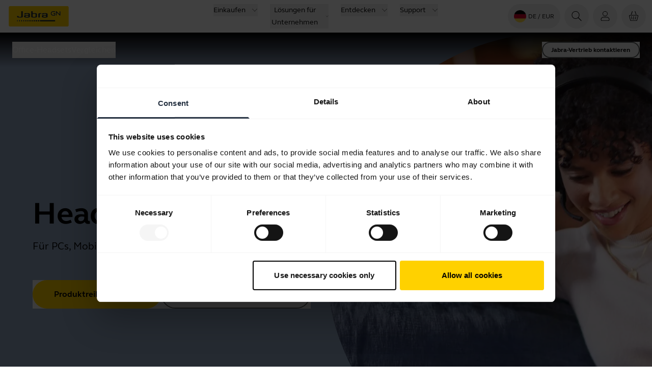

--- FILE ---
content_type: text/html; charset=utf-8
request_url: https://www.jabra.com/de-de/business/office-headsets
body_size: 73714
content:
<!DOCTYPE html><html lang="de-DE"><head><meta charSet="utf-8" data-next-head=""/><meta name="viewport" content="width=device-width" data-next-head=""/><title data-next-head="">Headsets und Kopfhörer fürs Büro – Kabellose Bluetooth-Kopfhörer</title><meta name="description" content="Die besten Büro-Headsets steigern die Effizienz und Zufriedenheit dank Geräuschunterdrückung, Tragekomfort und Kompatibilität mit all Ihren Telefonen" data-next-head=""/><meta property="og:title" content="Headsets und Kopfhörer fürs Büro – Kabellose Bluetooth-Kopfhörer" data-next-head=""/><meta property="og:description" content="Die besten Büro-Headsets steigern die Effizienz und Zufriedenheit dank Geräuschunterdrückung, Tragekomfort und Kompatibilität mit all Ihren Telefonen" data-next-head=""/><meta property="og:image" content="https://www.jabra.com/" data-next-head=""/><meta property="og:image:height" data-next-head=""/><meta property="og:image:width" data-next-head=""/><meta name="thumbnail" content="https://www.jabra.com/" data-next-head=""/><meta property="og:type" content="website" data-next-head=""/><meta property="og:site_name" content="Jabra" data-next-head=""/><meta name="msapplication-TileColor" content="#ffffff" data-next-head=""/><meta name="msapplication-TileImage" content="/favicons/jabra/ms-icon-144x144.png" data-next-head=""/><link rel="canonical" href="https://www.jabra.com/de-de/business/office-headsets" data-next-head=""/><link rel="shortcut icon" href="/favicons/jabra/favicon-32x32.png" data-next-head=""/><link rel="apple-touch-icon" sizes="57x57" href="/favicons/jabra/apple-icon-57x57.png" data-next-head=""/><link rel="apple-touch-icon" sizes="60x60" href="/favicons/jabra/apple-icon-60x60.png" data-next-head=""/><link rel="apple-touch-icon" sizes="72x72" href="/favicons/jabra/apple-icon-72x72.png" data-next-head=""/><link rel="apple-touch-icon" sizes="76x76" href="/favicons/jabra/apple-icon-76x76.png" data-next-head=""/><link rel="apple-touch-icon" sizes="114x114" href="/favicons/jabra/apple-icon-114x114.png" data-next-head=""/><link rel="apple-touch-icon" sizes="120x120" href="/favicons/jabra/apple-icon-120x120.png" data-next-head=""/><link rel="apple-touch-icon" sizes="144x144" href="/favicons/jabra/apple-icon-144x144.png" data-next-head=""/><link rel="apple-touch-icon" sizes="152x152" href="/favicons/jabra/apple-icon-152x152.png" data-next-head=""/><link rel="apple-touch-icon" sizes="180x180" href="/favicons/jabra/apple-icon-180x180.png" data-next-head=""/><link rel="icon" type="image/png" sizes="192x192" href="/favicons/jabra/android-icon-192x192.png" data-next-head=""/><link rel="icon" type="image/png" sizes="32x32" href="/favicons/jabra/favicon-32x32.png" data-next-head=""/><link rel="icon" type="image/png" sizes="96x96" href="/favicons/jabra/favicon-96x96.png" data-next-head=""/><link rel="icon" type="image/png" sizes="16x16" href="/favicons/jabra/favicon-16x16.png" data-next-head=""/><link rel="alternate" href="https://www.jabra.com/cs-cz/business/office-headsets" hrefLang="cs-cz" data-next-head=""/><link rel="alternate" href="https://www.jabra.com/da-dk/business/office-headsets" hrefLang="da-dk" data-next-head=""/><link rel="alternate" href="https://www.jabra.com/de-de/business/office-headsets" hrefLang="de-at" data-next-head=""/><link rel="alternate" href="https://www.jabra.com/de-de/business/office-headsets" hrefLang="de-be" data-next-head=""/><link rel="alternate" href="https://www.jabra.com/de-ch/business/office-headsets" hrefLang="de-ch" data-next-head=""/><link rel="alternate" href="https://www.jabra.com/de-de/business/office-headsets" hrefLang="de-de" data-next-head=""/><link rel="alternate" href="https://www.jabra.com/en-emea/business/office-headsets" hrefLang="el-gr" data-next-head=""/><link rel="alternate" href="https://www.jabra.com/en-apac/business/office-headsets" hrefLang="en-apac" data-next-head=""/><link rel="alternate" href="https://www.jabra.com/en-au/business/office-headsets" hrefLang="en-au" data-next-head=""/><link rel="alternate" href="https://www.jabra.com/en-ca/business/office-headsets" hrefLang="en-ca" data-next-head=""/><link rel="alternate" href="https://www.jabra.com/en-emea/business/office-headsets" hrefLang="en-emea" data-next-head=""/><link rel="alternate" href="https://www.jabra.com/en-gb/business/office-headsets" hrefLang="en-gb" data-next-head=""/><link rel="alternate" href="https://www.jabra.com/en-hk/business/office-headsets" hrefLang="en-hk" data-next-head=""/><link rel="alternate" href="https://www.jabra.com/en-apac/business/office-headsets" hrefLang="en-id" data-next-head=""/><link rel="alternate" href="https://www.jabra.com/en-in/business/office-headsets" hrefLang="en-in" data-next-head=""/><link rel="alternate" href="https://www.jabra.com/en-mea/business/office-headsets" hrefLang="en-mea" data-next-head=""/><link rel="alternate" href="https://www.jabra.com/en-apac/business/office-headsets" hrefLang="en-my" data-next-head=""/><link rel="alternate" href="https://www.jabra.com/en-nz/business/office-headsets" hrefLang="en-nz" data-next-head=""/><link rel="alternate" href="https://www.jabra.com/en-apac/business/office-headsets" hrefLang="en-ph" data-next-head=""/><link rel="alternate" href="https://www.jabra.com/en-sg/business/office-headsets" hrefLang="en-sg" data-next-head=""/><link rel="alternate" href="https://www.jabra.com/en-apac/business/office-headsets" hrefLang="en-th" data-next-head=""/><link rel="alternate" href="https://www.jabra.com/en-apac/business/office-headsets" hrefLang="en-tw" data-next-head=""/><link rel="alternate" href="https://www.jabra.com/en-mea/business/office-headsets" hrefLang="en-za" data-next-head=""/><link rel="alternate" href="https://www.jabra.com/business/office-headsets" hrefLang="en" data-next-head=""/><link rel="alternate" href="https://www.jabra.com/business/office-headsets" hrefLang="x-default" data-next-head=""/><link rel="alternate" href="https://www.jabra.com/es-es/business/office-headsets" hrefLang="es-es" data-next-head=""/><link rel="alternate" href="https://www.jabra.com/es-mx/business/office-headsets" hrefLang="es-mx" data-next-head=""/><link rel="alternate" href="https://www.jabra.com/fi-fi/business/office-headsets" hrefLang="fi-fi" data-next-head=""/><link rel="alternate" href="https://www.jabra.com/fr-fr/business/office-headsets" hrefLang="fr-be" data-next-head=""/><link rel="alternate" href="https://www.jabra.com/fr-ca/business/office-headsets" hrefLang="fr-ca" data-next-head=""/><link rel="alternate" href="https://www.jabra.com/fr-fr/business/office-headsets" hrefLang="fr-fr" data-next-head=""/><link rel="alternate" href="https://www.jabra.com/fr-mea/business/office-headsets" hrefLang="fr-mea" data-next-head=""/><link rel="alternate" href="https://www.jabra.com/en-emea/business/office-headsets" hrefLang="hu-hu" data-next-head=""/><link rel="alternate" href="https://www.jabra.com/it-it/business/office-headsets" hrefLang="it-it" data-next-head=""/><link rel="alternate" href="https://www.jabra.com/ja-jp/business/office-headsets" hrefLang="ja-jp" data-next-head=""/><link rel="alternate" href="https://www.jabra.com/ko-kr/business/office-headsets" hrefLang="ko-kr" data-next-head=""/><link rel="alternate" href="https://www.jabra.com/nl-nl/business/office-headsets" hrefLang="nl-be" data-next-head=""/><link rel="alternate" href="https://www.jabra.com/nl-nl/business/office-headsets" hrefLang="nl-nl" data-next-head=""/><link rel="alternate" href="https://www.jabra.com/pl-pl/business/office-headsets" hrefLang="pl-pl" data-next-head=""/><link rel="alternate" href="https://www.jabra.com/pt-br/business/office-headsets" hrefLang="pt-br" data-next-head=""/><link rel="alternate" href="https://www.jabra.com/en-emea/business/office-headsets" hrefLang="pt-pt" data-next-head=""/><link rel="alternate" href="https://www.jabra.com/ro-ro/business/office-headsets" hrefLang="ro-ro" data-next-head=""/><link rel="alternate" href="https://www.jabra.com/sv-se/business/office-headsets" hrefLang="sv-se" data-next-head=""/><link rel="alternate" href="https://www.jabra.com/tr-tr/business/office-headsets" hrefLang="tr-tr" data-next-head=""/><link rel="alternate" href="https://www.jabra.cn/business/office-headsets" hrefLang="zh-cn" data-next-head=""/><link rel="alternate" href="https://www.jabra.com/nb-no/business/office-headsets" hrefLang="nb-no" data-next-head=""/><link rel="alternate" href="https://www.jabra.com/en-apac/business/office-headsets" hrefLang="vi-vn" data-next-head=""/><link rel="alternate" href="https://www.jabra.com/en-ie/business/office-headsets" hrefLang="en-ie" data-next-head=""/><link rel="preload" href="/_next/static/media/6541b60e20aac483-s.p.woff2" as="font" type="font/woff2" crossorigin="anonymous" data-next-font="size-adjust"/><link rel="preload" href="/_next/static/media/b5e1230c2261fc29-s.p.woff2" as="font" type="font/woff2" crossorigin="anonymous" data-next-font="size-adjust"/><link rel="preload" href="/_next/static/media/0a9206d8bf8fecf0-s.p.woff2" as="font" type="font/woff2" crossorigin="anonymous" data-next-font="size-adjust"/><link rel="preload" href="/_next/static/media/74940ae3faa9fda0-s.p.woff2" as="font" type="font/woff2" crossorigin="anonymous" data-next-font="size-adjust"/><link rel="preload" href="/_next/static/css/bc09f08f67efad60.css" as="style"/><link rel="preload" href="/_next/static/css/e2e0abb8db43969a.css" as="style"/><link rel="preload" href="/_next/static/css/6f0ccf316e14232c.css" as="style"/><link rel="preload" href="/_next/static/css/06de9acfc6a500da.css" as="style"/><script id="inline-script" data-nscript="beforeInteractive">window.addEventListener("CookiebotOnDialogInit", function() {
    if (Cookiebot.getDomainUrlParam("CookiebotScan") === "true")
      Cookiebot.setOutOfRegion();
  });</script><link rel="stylesheet" href="/_next/static/css/bc09f08f67efad60.css" data-n-g=""/><link rel="stylesheet" href="/_next/static/css/e2e0abb8db43969a.css" data-n-g=""/><link rel="stylesheet" href="/_next/static/css/6f0ccf316e14232c.css" data-n-g=""/><link rel="stylesheet" href="/_next/static/css/06de9acfc6a500da.css" data-n-p=""/><noscript data-n-css=""></noscript><script defer="" noModule="" src="/_next/static/chunks/polyfills-42372ed130431b0a.js"></script><script src="/_next/static/chunks/webpack-e8ed15a34b8caeb8.js" defer=""></script><script src="/_next/static/chunks/react-vendor-f81163d13745c563.js" defer=""></script><script src="/_next/static/chunks/vendors-100f6d83a90dcc40.js" defer=""></script><script src="/_next/static/chunks/main-0414b3f8fed838d5.js" defer=""></script><script src="/_next/static/chunks/gn-audio-components-2561b9f0ced2d6a4.js" defer=""></script><script src="/_next/static/chunks/gn-audio-core-808c2884c0447253.js" defer=""></script><script src="/_next/static/chunks/radix-ui-aa1cea1953f88df3.js" defer=""></script><script src="/_next/static/chunks/sitecore-jss-bfb0f78c92009b4e.js" defer=""></script><script src="/_next/static/chunks/graphql-273e5e858d697783.js" defer=""></script><script src="/_next/static/chunks/utilities-825542085dea7ca2.js" defer=""></script><script src="/_next/static/chunks/pages/_app-73ccc1dc05b667d4.js" defer=""></script><script src="/_next/static/chunks/animations-622aefad18dd5337.js" defer=""></script><script src="/_next/static/chunks/62-4862fde7ed0a62cc.js" defer=""></script><script src="/_next/static/chunks/pages/%5B%5B...path%5D%5D-72b0699daf6f2fc8.js" defer=""></script><script src="/_next/static/ar76JOfkQID7zGAOAzf1_/_buildManifest.js" defer=""></script><script src="/_next/static/ar76JOfkQID7zGAOAzf1_/_ssgManifest.js" defer=""></script></head><body><link rel="preload" as="image" href="/-/media/Images/Flags-rounded/Deutschland.png?h=64&amp;iar=0&amp;w=64&amp;hash=DAF1BA00EE21EE5A6707287401EF6F4F"/><link rel="preload" as="image" href="/-/media/Images/Products/Jabra-Evolve2-85/V2/Video-Top-Banner/Evolve2-85.jpg?h=1080&amp;iar=0&amp;w=1920&amp;hash=E4AF48C1554C2BC5CFC3C66E15559D35"/><link rel="preload" as="image" href="/-/media/Images/Special-Pages/customer_stories/CS_Logos/dimension-data.png?h=64&amp;iar=0&amp;w=200&amp;hash=4604B4EB54540C65F96D15FB3301FD73"/><link rel="preload" as="image" href="/-/media/Images/Special-Pages/customer_stories/CS_Logos/Oersted_logo.png?h=150&amp;iar=0&amp;w=150&amp;hash=E1EE61BA78903B99B13494B46A18B845"/><link rel="preload" as="image" href="/-/media/Images/Special-Pages/customer_stories/CS_Logos/Bayer_logo.png?h=150&amp;iar=0&amp;w=150&amp;hash=66826D5EEEDEF82C43EB3EB16D671E61"/><link rel="preload" as="image" href="/-/media/Images/Customer-Review-Logos/COWI-RGB-orange.png?h=60&amp;iar=0&amp;w=160&amp;hash=178F2509EEC005CDED550B6B55C1567E"/><link rel="preload" as="image" href="/-/media/Global/Spots/Ecom-Benefits-Spot/Icons/icon_klarna.svg?iar=0&amp;hash=92482771AE275004D911A08CF22359AA"/><link rel="preload" as="image" href="/-/media/Global/Spots/Ecom-Benefits-Spot/Icons/icon_shipping.svg?iar=0&amp;hash=A3791383DCE908DBFF5B4ACB7A7FB112"/><link rel="preload" as="image" href="/-/media/Global/Spots/Ecom-Benefits-Spot/Icons/icon_returns.svg?iar=0&amp;hash=A0246AD38683277090A9204CFCE9C75C"/><link rel="preload" as="image" href="/-/media/Images/logos/logo-company-gn-store.png?h=40&amp;iar=0&amp;w=79&amp;hash=58282DD6E8F362E5C9681525DE2EF0DE"/><div id="__next"><div id="page-container-wrapper" class="m-auto max-w-[1920px]"><div id="smooth-wrapper"><div id="smooth-content"><div class="page-container __className_1e5a36 right-scroll-bar-position"><div></div><main><div class="flex flex-col"><!--$--><!--/$--><!--$?--><template id="B:0"></template><h4>Loading component...</h4><!--/$--><!--$--><!--/$--><!--$--><!--/$--><!--$--><!--/$--><!--$--><div class="relative flex justify-end light" style="background-color:#94A7C4"><div class="container-fluid left-0 right-0 z-20 m-auto flex h-full w-full max-xl:flex-col xl:absolute xl:container xl:items-center"><div class="container-left flex-shrink-0 py-0 xl:hidden"><div style="background-color:#94A7C4" class="size-full h-[unset] max-h-[550px] overflow-hidden rounded-l-full max-sm:max-h-[400px]"><picture><img src="/-/media/Images/Products/Jabra-Evolve2-85/V2/Video-Top-Banner/Evolve2-85.jpg?h=1080&amp;iar=0&amp;w=1920&amp;hash=E4AF48C1554C2BC5CFC3C66E15559D35" alt="" class="size-full h-[unset] max-h-[550px] object-cover object-center max-sm:max-h-[400px]" height="900" width="920"/></picture></div></div><div class="basis-1/2 pb-16 pt-8 max-xl:container md:pr-6"><div><h1 class="heading-1">Headsets fürs Büro</h1><p class="paragraph-large">Für PCs, Mobiltelefone und Festnetztelefone</p><div class="pt-10 flex flex-wrap gap-6"><button class="group focus-visible:outline-none disabled:opacity-80 disabled:cursor-not-allowed" tabindex="0"><div class="flex items-center rounded-full font-bold group-focus-visible:button justify-between h-14 min-h-14 bg-yellow group-hover:bg-gray-700 border-2 border-[transparent] transition-colors ease-linear duration-300"><div class="mx-auto font-bold text-nowrap px-10 text-black group-hover:text-white transition-colors ease-linear duration-300">Produktreihe ansehen</div><div class="flex items-center rounded-full relative h-full w-14 hidden bg-yellow text-black transition-colors ease-linear duration-300"><div class="absolute flex size-6 items-center justify-center transition-[transform,left,right] duration-300 ease-linear right-0 group-hover:right-1/2 group-hover:[transform:translateX(50%)]"></div></div></div></button><button class="group focus-visible:outline-none disabled:opacity-80 disabled:cursor-not-allowed" tabindex="0"><div class="flex items-center rounded-full font-bold group-focus-visible:button justify-between h-14 min-h-14 border-gray-700 group-hover:bg-gray-700  box-border border-2 dark:group-hover:bg-white dark:border-white transition-colors ease-linear duration-300"><div class="mx-auto font-bold text-nowrap px-10 text-black group-hover:text-white dark:text-white dark:group-hover:text-black transition-colors ease-linear duration-300">Jabra-Vertrieb kontaktieren</div><div class="flex items-center rounded-full relative h-full w-14 hidden text-black group-hover:text-black group-hover:bg-white dark:text-white dark:group-hover:text-white dark:group-hover:bg-gray-700 transition-colors ease-linear duration-300"><div class="absolute flex size-6 items-center justify-center transition-[transform,left,right] duration-300 ease-linear right-0 group-hover:right-1/2 group-hover:[transform:translateX(50%)]"></div></div></div></button></div></div></div></div><div style="height:900px;background-color:#94A7C4" class="max-xl:hidden basis-1/2 overflow-hidden rounded-l-full"><img src="/-/media/Images/Products/Jabra-Evolve2-85/V2/Video-Top-Banner/Evolve2-85.jpg?h=1080&amp;iar=0&amp;w=1920&amp;hash=E4AF48C1554C2BC5CFC3C66E15559D35" alt="" class="size-full object-cover" height="900" width="920"/></div></div><!--/$--><div style="--top-padding-mobile:64px;--top-padding-tablet:96px;--top-padding-desktop:128px;--bottom-padding-mobile:0px;--bottom-padding-tablet:0px;--bottom-padding-desktop:0px;backface-visibility:hidden"><!--$--><div style="background-color:#ffffff" class="flex justify-center w-full container-fluid gap-8 relative [container-type:inline-size] flex-col light"><div class="container flex items-center gap-8 py-0 relative z-10  flex-col-reverse text-center"><div class="flex flex-col gap-8 items-center max-w-6xl"><div><h2 class="heading-2 max-md:text-center">Professionelle Headsets, die auf deine Arbeitsweise abgestimmt sind</h2><p class="paragraph-large max-md:text-center">Entdecke unsere Auswahl an professionellen Headsets, die auf Tragekomfort und hervorragende Klangqualität ausgelegt sind. Jedes Headset verfügt über eine fortschrittliche Geräuschunterdrückungstechnologie, ob aktiv oder passiv, um deine Konzentration und Produktivität zu steigern.</p></div><div class="flex flex-wrap gap-4 max-md:justify-center"></div></div></div></div><!--/$--></div><div style="--top-padding-mobile:0px;--top-padding-tablet:0px;--top-padding-desktop:0px;--bottom-padding-mobile:64px;--bottom-padding-tablet:96px;--bottom-padding-desktop:128px;backface-visibility:hidden"><div id="office-headsets"><!--$?--><template id="B:1"></template><h4>Loading component...</h4><!--/$--></div></div><div style="--top-padding-mobile:64px;--top-padding-tablet:96px;--top-padding-desktop:128px;--bottom-padding-mobile:64px;--bottom-padding-tablet:96px;--bottom-padding-desktop:128px;backface-visibility:hidden"><!--$--><div style="background-color:#AABAD2" class="container-fluid flex flex-col gap-12 md:gap-24 lg:gap-32 light"><div class="container max-w-6xl py-0 text-center"><div class="flex flex-col gap-6"><h2 class="heading-2">Vorteile von Jabra für Ihr Büro</h2><div class="paragraph-large flex flex-col gap-2">Für Sie entwickelt: Die besten professionellen Headsets zur Förderung der Produktivität, Konzentration und Zusammenarbeit in offenen Büroumgebungen.</div></div></div><div class="placeholder-container flex flex-col gap-12 overflow-hidden md:gap-24 lg:gap-32" style="--top-padding-mobile:0;--top-padding-tablet:0;--top-padding-desktop:0;--bottom-padding-mobile:0;--bottom-padding-tablet:0;--bottom-padding-desktop:0"><div class="max-md:container-fluid md:container"><div class="outline-none" tabindex="-1"><div class="w-full overflow-hidden"><div class="flex touch-pan-y"><div index="0" class="flex flex-shrink-0 basis-9/12 flex-col items-center overflow-hidden p-4 md:basis-1/3 lg:basis-1/3 2xl:basis-1/4 dark"><div class="flex h-full w-full min-w-[100px] flex-col rounded-3xl dark" style="background-color:#35485F"><img alt="wj-00" class="h-[200px] w-full rounded-t-3xl object-cover" loading="lazy" src="/-/media/Images/Category-Pages/Professional/Office/V7-Refresh/wj-00.jpg"/><div class="flex flex-grow p-6 text-center text-base font-normal leading-6"><span>Die besten <strong>Headsets</strong> in vielen verschiedenen Tragestilen, schnurgebunden und schnurlos.</span></div></div></div><div index="1" class="flex flex-shrink-0 basis-9/12 flex-col items-center overflow-hidden p-4 md:basis-1/3 lg:basis-1/3 2xl:basis-1/4 dark"><div class="flex h-full w-full min-w-[100px] flex-col rounded-3xl dark" style="background-color:#35485F"><img alt="wj-01" class="h-[200px] w-full rounded-t-3xl object-cover" loading="lazy" src="/-/media/Images/Category-Pages/Professional/Office/V7-Refresh/wj-01.jpg"/><div class="flex flex-grow p-6 text-center text-base font-normal leading-6"><span>Holt das Beste aus Ihrer <strong>UC-Plattform</strong> - integriert und zertifiziert.</span></div></div></div><div index="2" class="flex flex-shrink-0 basis-9/12 flex-col items-center overflow-hidden p-4 md:basis-1/3 lg:basis-1/3 2xl:basis-1/4 dark"><div class="flex h-full w-full min-w-[100px] flex-col rounded-3xl dark" style="background-color:#35485F"><img alt="wj-02" class="h-[200px] w-full rounded-t-3xl object-cover" loading="lazy" src="/-/media/Images/Category-Pages/Professional/Office/V7-Refresh/wj-02.jpg"/><div class="flex flex-grow p-6 text-center text-base font-normal leading-6"><span><strong>Service, Support und Erfahrungsberichte</strong>, auf die Sie sich verlassen können. Wir unterstützen Sie bei der Bereitstellung.</span></div></div></div></div></div><ul class="hidden h-[38px] items-center justify-center gap-2 pt-2" role="tablist"></ul></div></div><div style="background-color:#AABAD2" class="flex justify-center w-full container-fluid gap-8 relative [container-type:inline-size] flex-col light"><div class="container flex items-center gap-8 py-0 relative z-10  flex-col-reverse text-center"><div class="flex flex-col gap-8 items-center max-w-6xl"><div></div><div class="flex flex-wrap gap-4 max-md:justify-center"><a class="group focus-visible:outline-none disabled:opacity-80 disabled:cursor-not-allowed !no-underline" href="#wffmf2cca16d75244e998ee078ff6394a3b3" tabindex="0"><div class="flex items-center rounded-full font-bold group-focus-visible:button justify-between h-12 min-w-12 border-gray-700 group-hover:bg-gray-700  box-border border-2 dark:group-hover:bg-white dark:border-white transition-colors ease-linear duration-300"><div class="mx-auto font-bold text-nowrap px-10 text-black group-hover:text-white dark:text-white dark:group-hover:text-black transition-colors ease-linear duration-300">Jabra Vertrieb kontaktieren</div><div class="flex items-center rounded-full relative h-full w-12 hidden text-black group-hover:text-black group-hover:bg-white dark:text-white dark:group-hover:text-white dark:group-hover:bg-gray-700 transition-colors ease-linear duration-300"><div class="absolute flex size-6 items-center justify-center transition-[transform,left,right] duration-300 ease-linear right-0 group-hover:right-1/2 group-hover:[transform:translateX(50%)]"></div></div></div></a></div></div></div></div></div></div><!--/$--></div><div style="--top-padding-mobile:64px;--top-padding-tablet:96px;--top-padding-desktop:128px;--bottom-padding-mobile:64px;--bottom-padding-tablet:96px;--bottom-padding-desktop:128px;backface-visibility:hidden"><div id="compare-products"><!--$?--><template id="B:2"></template><h4>Loading component...</h4><!--/$--></div></div><div style="--top-padding-mobile:64px;--top-padding-tablet:96px;--top-padding-desktop:128px;--bottom-padding-mobile:64px;--bottom-padding-tablet:96px;--bottom-padding-desktop:128px;backface-visibility:hidden"><!--$?--><template id="B:3"></template><h4>Loading component...</h4><!--/$--></div><div style="--top-padding-mobile:64px;--top-padding-tablet:96px;--top-padding-desktop:128px;--bottom-padding-mobile:64px;--bottom-padding-tablet:96px;--bottom-padding-desktop:128px;backface-visibility:hidden"><!--$?--><template id="B:4"></template><h4>Loading component...</h4><!--/$--></div><div style="--top-padding-mobile:64px;--top-padding-tablet:96px;--top-padding-desktop:128px;--bottom-padding-mobile:0px;--bottom-padding-tablet:0px;--bottom-padding-desktop:0px;backface-visibility:hidden"><!--$--><div style="background-color:#AABAD2" class="flex justify-center w-full container-fluid gap-8 relative [container-type:inline-size] flex-col light"><div class="container flex items-center gap-8 py-0 relative z-10  flex-col-reverse text-center"><div class="flex flex-col gap-8 items-center max-w-6xl"><div><h2 class="heading-2 max-md:text-center">Entdecke unsere ersten Evolve Headsets</h2><p class="paragraph-large max-md:text-center">Entdecke die ersten Evolve Headsets, die für nahtlose Konnektivität und außergewöhnliche Audioleistung entwickelt wurden. Durchsuche unsere Angebotspalette, um dein Kommunikationserlebnis in jeder Arbeitsumgebung zu verbessern!</p></div><div class="flex flex-wrap gap-4 max-md:justify-center"></div></div></div></div><!--/$--></div><div style="--bottom-padding-mobile:64px;--bottom-padding-tablet:96px;--bottom-padding-desktop:128px;backface-visibility:hidden"><!--$?--><template id="B:5"></template><h4>Loading component...</h4><!--/$--></div><div style="--top-padding-mobile:64px;--top-padding-tablet:96px;--top-padding-desktop:128px;--bottom-padding-mobile:64px;--bottom-padding-tablet:96px;--bottom-padding-desktop:128px;backface-visibility:hidden"><!--$?--><template id="B:6"></template><h4>Loading component...</h4><!--/$--></div><div style="--top-padding-mobile:16px;--top-padding-tablet:16px;--top-padding-desktop:16px;--bottom-padding-mobile:16px;--bottom-padding-tablet:16px;--bottom-padding-desktop:16px;backface-visibility:hidden"><!--$?--><template id="B:7"></template><h4>Loading component...</h4><!--/$--></div><div id="contact"><!--$?--><template id="B:8"></template><h4>Loading component...</h4><!--/$--></div><!--$?--><template id="B:9"></template><h4>Loading component...</h4><!--/$--><!--$--><!--/$--></div></main><div><!--$?--><template id="B:a"></template><h4>Loading component...</h4><!--/$--><!--$?--><template id="B:b"></template><h4>Loading component...</h4><!--/$--></div></div></div></div></div></div><script>requestAnimationFrame(function(){$RT=performance.now()});</script><div hidden id="S:0"><header class="top-menu relative z-30 flex flex-col bg-white"><div id="header" data-focus-item="true" class="z-30"><div class="flex content-center justify-between"><div class="w-full lg:hidden"><div class="bg-white flex flex-1 justify-between px-3 py-2 lg:hidden mobile topMenu"><div class="flex items-center"><a href="/de-de/" class="mr-auto flex h-10 w-fit justify-start self-center text-xs"><img alt="Jabra Logo" aria-label="Jabra Logo" width="600" height="200" decoding="async" data-nimg="1" class="w-32" style="color:transparent" src="[data-uri]"/></a></div><ul class="flex cursor-pointer items-center self-center"><li class="MegaMenu_menuButton__YuteR"><button title="Login" aria-label="Login" class="btn-top-menu"><div class="size-6 jabra-icon"><svg xmlns="http://www.w3.org/2000/svg" width="24" height="24" fill="currentColor" role="img" viewBox="0 0 24 25" preserveAspectRatio="xMidYMid meet" class="h-full w-full" aria-hidden="true"><path fill-rule="evenodd" d="M16.1 7.152a4.15 4.15 0 1 1-8.3 0 4.15 4.15 0 0 1 8.3 0m1 0a5.15 5.15 0 1 1-10.3 0 5.15 5.15 0 0 1 10.3 0M4.197 18.84c0-2.104 1.895-4.04 4.26-4.04h7.08c2.365 0 4.26 1.936 4.26 4.04v.762c-.006.734-.669 1.399-1.563 1.399H5.76c-.903 0-1.563-.666-1.563-1.404zm4.26-5.04c-2.888 0-5.26 2.355-5.26 5.04v.757c0 1.364 1.184 2.404 2.563 2.404h12.474c1.372 0 2.554-1.04 2.563-2.393v-.768c0-2.685-2.372-5.04-5.26-5.04z" clip-rule="evenodd"></path></svg></div></button></li><li class="MegaMenu_menuButton__YuteR"><button class="btn-top-menu" title="Ihr Warenkorb" aria-label="Ihr Warenkorb"><div class="jabra-icon h-6 w-6"><svg xmlns="http://www.w3.org/2000/svg" width="24" height="24" fill="none" role="img" viewBox="0 0 24 25" preserveAspectRatio="xMidYMid meet" class="h-full w-full" aria-hidden="true"><path fill="#000" d="M9.738 2.719c.086-.255-.08-.541-.371-.639-.29-.098-.596.029-.682.284L6.6 8.55c-.086.255.08.54.37.639.292.098.597-.03.683-.284zM12.5 13a.5.5 0 0 0-1 0v6a.5.5 0 1 0 1 0zM16.542 12.627a.5.5 0 0 1 .392.588l-1.11 5.555a.5.5 0 0 1-.981-.196l1.11-5.555a.5.5 0 0 1 .59-.393M8.046 13.019a.5.5 0 1 0-.98.196l1.11 5.555a.5.5 0 1 0 .98-.196z"></path><path fill="#000" fill-rule="evenodd" d="M2.704 12.535A2 2 0 0 1 4.631 10H19.37a2 2 0 0 1 1.927 2.535l-2.223 8A2 2 0 0 1 17.146 22H6.853a2 2 0 0 1-1.927-1.465zM4.631 11H19.37a1 1 0 0 1 .963 1.267l-2.222 8a1 1 0 0 1-.964.733H6.853a1 1 0 0 1-.963-.733l-2.222-8A1 1 0 0 1 4.63 11" clip-rule="evenodd"></path><path fill="#000" d="M14.748 2.08c-.29.098-.457.384-.37.639l2.084 6.186c.086.255.392.382.682.284s.457-.384.371-.639L15.43 2.364c-.086-.255-.39-.382-.682-.284"></path></svg></div> </button></li><li class="MegaMenu_menuButton__YuteR"><button title="topmenu.Navigation" aria-label="topmenu.Navigation" aria-haspopup="menu" aria-expanded="false" class="btn-top-menu"><div class="jabra-icon h-6 w-6"><svg xmlns="http://www.w3.org/2000/svg" width="24" height="25" fill="currentColor" role="img" viewBox="0 0 24 25" preserveAspectRatio="xMidYMid meet" class="h-full w-full" aria-hidden="true"><path fill-rule="evenodd" d="M3.094 7.833a.5.5 0 0 1 .5-.5h16a.5.5 0 0 1 0 1h-16a.5.5 0 0 1-.5-.5M3 11.833a.5.5 0 0 1 .5-.5h16a.5.5 0 0 1 0 1h-16a.5.5 0 0 1-.5-.5M3 15.833a.5.5 0 0 1 .5-.5h16a.5.5 0 0 1 0 1h-16a.5.5 0 0 1-.5-.5" clip-rule="evenodd"></path></svg></div></button></li></ul></div></div><div id="top-menu" data-focus-item="true" class="hidden w-full lg:block"><div class="h-16 w-full grid-cols-3 items-center px-3 lg:grid min-[1930px]:px-0 desktop topMenu bg-white"><div><div class="flex items-center"><a href="/de-de/" class="mr-auto flex h-10 w-fit justify-start self-center text-xs"><img alt="Jabra Logo" aria-label="Jabra Logo" width="600" height="200" decoding="async" data-nimg="1" class="w-32" style="color:transparent" src="[data-uri]"/></a></div></div><nav aria-label="Top menu" class="top-menu flex items-center justify-center"><ul class="flex"><li class="mx-2 box-border cursor-pointer text-nowrap px-1 text-[0.875rem] leading-6 text-black"><div data-focus-item="true" id="_R_1csmokum_"><button id="group-12 5e8a56c6-732e-411e-a790-d8771862abdc" class="group flex items-center"><span class="border-b-0 bg-gradient-to-r from-yellow to-yellow bg-[length:0_2px] bg-left-bottom bg-no-repeat transition-[background-size] duration-500 ease-in-out group-hover:bg-[length:100%_2px] group-hover:bg-left-bottom false">Einkaufen</span><div class="ml-3 h-3 w-3 jabra-icon"><svg xmlns="http://www.w3.org/2000/svg" width="24" height="25" fill="currentColor" role="img" viewBox="0 0 24 25" preserveAspectRatio="xMidYMid meet" class="h-full w-full" aria-hidden="true"><path fill-rule="evenodd" d="M2.156 6.8a.5.5 0 0 1 .707.018L12 16.446l9.137-9.628a.5.5 0 0 1 .726.688l-9.49 10a.5.5 0 0 1-.406.154.5.5 0 0 1-.34-.155l-9.49-9.999a.5.5 0 0 1 .019-.707" clip-rule="evenodd"></path></svg></div></button></div></li><li class="mx-2 box-border cursor-pointer text-nowrap px-1 text-[0.875rem] leading-6 text-black"><div data-focus-item="true" id="_R_2csmokum_"><button id="group-12 d2a26bf7-10f1-48b7-add9-866626855e5f" class="group flex items-center"><span class="border-b-0 bg-gradient-to-r from-yellow to-yellow bg-[length:0_2px] bg-left-bottom bg-no-repeat transition-[background-size] duration-500 ease-in-out group-hover:bg-[length:100%_2px] group-hover:bg-left-bottom false">Lösungen für Unternehmen</span><div class="ml-3 h-3 w-3 jabra-icon"><svg xmlns="http://www.w3.org/2000/svg" width="24" height="25" fill="currentColor" role="img" viewBox="0 0 24 25" preserveAspectRatio="xMidYMid meet" class="h-full w-full" aria-hidden="true"><path fill-rule="evenodd" d="M2.156 6.8a.5.5 0 0 1 .707.018L12 16.446l9.137-9.628a.5.5 0 0 1 .726.688l-9.49 10a.5.5 0 0 1-.406.154.5.5 0 0 1-.34-.155l-9.49-9.999a.5.5 0 0 1 .019-.707" clip-rule="evenodd"></path></svg></div></button></div></li><li class="mx-2 box-border cursor-pointer text-nowrap px-1 text-[0.875rem] leading-6 text-black"><div data-focus-item="true" id="_R_3csmokum_"><button id="group-12 3e8d2a9d-8d92-4c57-b31b-638c6a83039c" class="group flex items-center"><span class="border-b-0 bg-gradient-to-r from-yellow to-yellow bg-[length:0_2px] bg-left-bottom bg-no-repeat transition-[background-size] duration-500 ease-in-out group-hover:bg-[length:100%_2px] group-hover:bg-left-bottom false">Entdecken</span><div class="ml-3 h-3 w-3 jabra-icon"><svg xmlns="http://www.w3.org/2000/svg" width="24" height="25" fill="currentColor" role="img" viewBox="0 0 24 25" preserveAspectRatio="xMidYMid meet" class="h-full w-full" aria-hidden="true"><path fill-rule="evenodd" d="M2.156 6.8a.5.5 0 0 1 .707.018L12 16.446l9.137-9.628a.5.5 0 0 1 .726.688l-9.49 10a.5.5 0 0 1-.406.154.5.5 0 0 1-.34-.155l-9.49-9.999a.5.5 0 0 1 .019-.707" clip-rule="evenodd"></path></svg></div></button></div></li><li class="mx-2 box-border cursor-pointer text-nowrap px-1 text-[0.875rem] leading-6 text-black"><div data-focus-item="true" id="_R_4csmokum_"><button id="group-12 951a07c2-4acb-4bba-a1f4-b86450f6d291" class="group flex items-center"><span class="border-b-0 bg-gradient-to-r from-yellow to-yellow bg-[length:0_2px] bg-left-bottom bg-no-repeat transition-[background-size] duration-500 ease-in-out group-hover:bg-[length:100%_2px] group-hover:bg-left-bottom false">Support</span><div class="ml-3 h-3 w-3 jabra-icon"><svg xmlns="http://www.w3.org/2000/svg" width="24" height="25" fill="currentColor" role="img" viewBox="0 0 24 25" preserveAspectRatio="xMidYMid meet" class="h-full w-full" aria-hidden="true"><path fill-rule="evenodd" d="M2.156 6.8a.5.5 0 0 1 .707.018L12 16.446l9.137-9.628a.5.5 0 0 1 .726.688l-9.49 10a.5.5 0 0 1-.406.154.5.5 0 0 1-.34-.155l-9.49-9.999a.5.5 0 0 1 .019-.707" clip-rule="evenodd"></path></svg></div></button></div></li></ul></nav><ul class="flex justify-self-end"><li data-focus-item="true" id="_R_5ksmokum_"><div class="MegaMenu_menuButton__YuteR"><button aria-label="Language menu: de / EUR" class="btn-top-menu w-full justify-between py-3 lg:w-auto lg:px-3 false"><div class="flex items-center lg:justify-center"><img alt="Germany country" width="24" height="24" src="/-/media/Images/Flags-rounded/Deutschland.png?h=64&amp;iar=0&amp;w=64&amp;hash=DAF1BA00EE21EE5A6707287401EF6F4F"/><span class="ml-1 text-xs font-normal max-lg:hidden lg:inline"><span class="uppercase">de</span> / EUR</span><span class="ml-4 text-xs font-normal lg:hidden">Deutsch / Germany</span></div><div class="icon h-3 lg:hidden jabra-icon w-6"><svg xmlns="http://www.w3.org/2000/svg" width="24" height="25" fill="currentColor" role="img" viewBox="0 0 24 25" preserveAspectRatio="xMidYMid meet" class="h-full w-full" aria-hidden="true"><path fill-rule="evenodd" d="M6.64 2.322a.5.5 0 0 1 .706-.019l10 9.49c.115.11.167.26.154.407a.5.5 0 0 1-.155.34l-9.999 9.489a.5.5 0 1 1-.688-.726l9.628-9.137-9.628-9.137a.5.5 0 0 1-.019-.707" clip-rule="evenodd"></path></svg></div></button></div></li><li data-focus-item="true" id="_R_9ksmokum_"><div class="MegaMenu_menuButton__YuteR"><button title="Search" aria-label="Search" class="search-button btn-top-menu "><div class="size-6 jabra-icon"><svg xmlns="http://www.w3.org/2000/svg" width="24" height="24" fill="currentColor" role="img" viewBox="0 0 24 25" preserveAspectRatio="xMidYMid meet" class="h-full w-full" aria-hidden="true"><path fill-rule="evenodd" d="M9.906 2.994c-3.812 0-6.902 3.075-6.902 6.868s3.09 6.87 6.902 6.87 6.902-3.076 6.902-6.87-3.09-6.868-6.902-6.868M2.004 9.862c0-4.343 3.538-7.864 7.902-7.864S17.81 5.52 17.81 9.862c0 4.344-3.538 7.865-7.903 7.865-4.364 0-7.902-3.521-7.902-7.865" clip-rule="evenodd"></path><path fill-rule="evenodd" d="M14.793 14.822c.23-.23.605-.23.836 0l6.202 6.172c.23.23.23.602 0 .832a.593.593 0 0 1-.836 0l-6.202-6.172a.586.586 0 0 1 0-.832" clip-rule="evenodd"></path></svg></div></button></div></li><li class="flex justify-center MegaMenu_menuButton__YuteR" data-focus-item="true" id="_R_6ksmokum_"><button title="Login" aria-label="Login" class="btn-top-menu"><div class="size-6 jabra-icon"><svg xmlns="http://www.w3.org/2000/svg" width="24" height="24" fill="currentColor" role="img" viewBox="0 0 24 25" preserveAspectRatio="xMidYMid meet" class="h-full w-full" aria-hidden="true"><path fill-rule="evenodd" d="M16.1 7.152a4.15 4.15 0 1 1-8.3 0 4.15 4.15 0 0 1 8.3 0m1 0a5.15 5.15 0 1 1-10.3 0 5.15 5.15 0 0 1 10.3 0M4.197 18.84c0-2.104 1.895-4.04 4.26-4.04h7.08c2.365 0 4.26 1.936 4.26 4.04v.762c-.006.734-.669 1.399-1.563 1.399H5.76c-.903 0-1.563-.666-1.563-1.404zm4.26-5.04c-2.888 0-5.26 2.355-5.26 5.04v.757c0 1.364 1.184 2.404 2.563 2.404h12.474c1.372 0 2.554-1.04 2.563-2.393v-.768c0-2.685-2.372-5.04-5.26-5.04z" clip-rule="evenodd"></path></svg></div></button></li><li class="MegaMenu_menuButton__YuteR"><button class="btn-top-menu" title="Ihr Warenkorb" aria-label="Ihr Warenkorb"><div class="jabra-icon h-6 w-6"><svg xmlns="http://www.w3.org/2000/svg" width="24" height="24" fill="none" role="img" viewBox="0 0 24 25" preserveAspectRatio="xMidYMid meet" class="h-full w-full" aria-hidden="true"><path fill="#000" d="M9.738 2.719c.086-.255-.08-.541-.371-.639-.29-.098-.596.029-.682.284L6.6 8.55c-.086.255.08.54.37.639.292.098.597-.03.683-.284zM12.5 13a.5.5 0 0 0-1 0v6a.5.5 0 1 0 1 0zM16.542 12.627a.5.5 0 0 1 .392.588l-1.11 5.555a.5.5 0 0 1-.981-.196l1.11-5.555a.5.5 0 0 1 .59-.393M8.046 13.019a.5.5 0 1 0-.98.196l1.11 5.555a.5.5 0 1 0 .98-.196z"></path><path fill="#000" fill-rule="evenodd" d="M2.704 12.535A2 2 0 0 1 4.631 10H19.37a2 2 0 0 1 1.927 2.535l-2.223 8A2 2 0 0 1 17.146 22H6.853a2 2 0 0 1-1.927-1.465zM4.631 11H19.37a1 1 0 0 1 .963 1.267l-2.222 8a1 1 0 0 1-.964.733H6.853a1 1 0 0 1-.963-.733l-2.222-8A1 1 0 0 1 4.63 11" clip-rule="evenodd"></path><path fill="#000" d="M14.748 2.08c-.29.098-.457.384-.37.639l2.084 6.186c.086.255.392.382.682.284s.457-.384.371-.639L15.43 2.364c-.086-.255-.39-.382-.682-.284"></path></svg></div> </button></li></ul></div> </div><div></div></div> </div></header></div><script>$RB=[];$RV=function(a){$RT=performance.now();for(var b=0;b<a.length;b+=2){var c=a[b],e=a[b+1];null!==e.parentNode&&e.parentNode.removeChild(e);var f=c.parentNode;if(f){var g=c.previousSibling,h=0;do{if(c&&8===c.nodeType){var d=c.data;if("/$"===d||"/&"===d)if(0===h)break;else h--;else"$"!==d&&"$?"!==d&&"$~"!==d&&"$!"!==d&&"&"!==d||h++}d=c.nextSibling;f.removeChild(c);c=d}while(c);for(;e.firstChild;)f.insertBefore(e.firstChild,c);g.data="$";g._reactRetry&&requestAnimationFrame(g._reactRetry)}}a.length=0};
$RC=function(a,b){if(b=document.getElementById(b))(a=document.getElementById(a))?(a.previousSibling.data="$~",$RB.push(a,b),2===$RB.length&&("number"!==typeof $RT?requestAnimationFrame($RV.bind(null,$RB)):(a=performance.now(),setTimeout($RV.bind(null,$RB),2300>a&&2E3<a?2300-a:$RT+300-a)))):b.parentNode.removeChild(b)};$RC("B:0","S:0")</script><div hidden id="S:1"><div><section id="related-products-7E74F89A-32C9-4909-B118-67A057808FD8" aria-labelledby="section-title-7E74F89A-32C9-4909-B118-67A057808FD8"><div class="container"><header class="light"><h2 id="section-title-7E74F89A-32C9-4909-B118-67A057808FD8" class="heading-2 mb-12 text-center md:mb-24"></h2></header><section class="flex items-center justify-center"><div class="grid grid-cols-1 gap-2 md:grid-cols-2 lg:grid-cols-3  "><section class="flex flex-col justify-between overflow-hidden rounded-lg transition-colors ease-linear duration-300 dark" style="background-color:#35485F" aria-labelledby="product-8074"><div><div class="group relative flex justify-center"><div class="absolute left-0 top-0 h-[300px] opacity-0 transition-all duration-500 ease-linear [clip-path:polygon(0%_0%,0%_0%,0%_100%,0%_100%)] group-hover:opacity-100 group-hover:[clip-path:polygon(0%_0%,100%_0%,100%_100%,0%_100%)]"><img alt="Jabra Evolve2 65 Flex Lifestyle Image" loading="lazy" width="700" height="400" decoding="async" data-nimg="1" class="h-full w-full rounded-r-full object-cover" style="color:transparent" srcSet="/_next/image?url=https%3A%2F%2Fassets.jabra.com%2Fc%2F9%2F9%2Fb%2Fc99ba1da50913994fd3857d971a1bbd7ca0c7d13_Evolve2_65_Flex_contextual.jpg&amp;w=750&amp;q=75 1x, /_next/image?url=https%3A%2F%2Fassets.jabra.com%2Fc%2F9%2F9%2Fb%2Fc99ba1da50913994fd3857d971a1bbd7ca0c7d13_Evolve2_65_Flex_contextual.jpg&amp;w=1920&amp;q=75 2x" src="/_next/image?url=https%3A%2F%2Fassets.jabra.com%2Fc%2F9%2F9%2Fb%2Fc99ba1da50913994fd3857d971a1bbd7ca0c7d13_Evolve2_65_Flex_contextual.jpg&amp;w=1920&amp;q=75"/></div><img alt="Jabra Evolve2 65 Flex Image" loading="lazy" width="300" height="300" decoding="async" data-nimg="1" style="color:transparent" srcSet="/_next/image?url=https%3A%2F%2Fassets2.jabra.com%2F9%2F2%2Fa%2Fc%2F92ac60a1f2300bcb291bb1baa6538e3f4ec185d4_03_Evolve2_65_Flex_UC_USBA.png&amp;w=384&amp;q=75 1x, /_next/image?url=https%3A%2F%2Fassets2.jabra.com%2F9%2F2%2Fa%2Fc%2F92ac60a1f2300bcb291bb1baa6538e3f4ec185d4_03_Evolve2_65_Flex_UC_USBA.png&amp;w=640&amp;q=75 2x" src="/_next/image?url=https%3A%2F%2Fassets2.jabra.com%2F9%2F2%2Fa%2Fc%2F92ac60a1f2300bcb291bb1baa6538e3f4ec185d4_03_Evolve2_65_Flex_UC_USBA.png&amp;w=640&amp;q=75"/></div><div class="mx-6 mt-8"><ul class="flex gap-3 !gap-1" role="tablist"><li role="presentation"><button style="width:31px;height:31px" class="ColorFilter_colorCircle__Jz56H ColorFilter_selected__kOyF7" role="tab" title="Schwarz" aria-label="Schwarz" aria-selected="true"><div style="background-color:#000000;width:19px;height:19px"></div></button></li></ul><h3 id="product-8074" class="heading-4 mt-4 text-black dark:text-white transition-colors ease-linear duration-300">Jabra Evolve2 65 Flex</h3><span class="paragraph transition-colors ease-linear duration-300">Ultrakompaktes professionelles Headset für unterwegs mit der besten aktiven Geräuschunterdrückung seiner Klasse.*</span></div></div><div class="mx-6"><div class="mb-10 mt-6 flex flex-wrap justify-end gap-2"><a class="group focus-visible:outline-none disabled:opacity-80 disabled:cursor-not-allowed !no-underline" href="/de-de/business/office-headsets/jabra-evolve/jabra-evolve2-65-flex" tabindex="0"><div class="flex items-center rounded-full font-bold group-focus-visible:button justify-between h-12 min-w-12 group-hover:bg-black group-hover:bg-opacity-8   transition-colors ease-linear duration-300"><div class="mx-auto font-bold text-nowrap px-10 underline group-hover:no-underline dark:text-white text-black transition-colors ease-linear duration-300">Mehr erfahren</div><div class="flex items-center rounded-full relative h-full w-12 hidden dark:text-white text-black transition-colors ease-linear duration-300"><div class="absolute flex size-6 items-center justify-center transition-[transform,left,right] duration-300 ease-linear right-0 group-hover:right-1/2 group-hover:[transform:translateX(50%)]"></div></div></div></a><a class="group focus-visible:outline-none disabled:opacity-80 disabled:cursor-not-allowed !no-underline" href="/de-de/business/office-headsets/jabra-evolve/jabra-evolve2-65-flex/buy" aria-label="Kaufen Jabra Evolve2 65 Flex" tabindex="0"><div class="flex items-center rounded-full font-bold group-focus-visible:button justify-between h-12 min-w-12 border-gray-700 group-hover:bg-gray-700  box-border border-2 dark:group-hover:bg-white dark:border-white box-border transition-colors ease-linear duration-300"><div class="mx-auto font-bold text-nowrap mr-6 ml-10 text-black group-hover:text-white dark:text-white dark:group-hover:text-black transition-colors ease-linear duration-300">Kaufen</div><div class="flex items-center rounded-full relative h-full w-12 text-black group-hover:text-black group-hover:bg-white dark:text-white dark:group-hover:text-white dark:group-hover:bg-gray-700 transition-colors ease-linear duration-300"><div class="absolute flex size-6 items-center justify-center transition-[transform,left,right] duration-300 ease-linear left-0 group-hover:left-1/2 group-hover:[transform:translateX(-50%)]"><div class="jabra-icon h-6 w-6"><svg xmlns="http://www.w3.org/2000/svg" width="24" height="24" fill="none" role="img" viewBox="0 0 24 25" preserveAspectRatio="xMidYMid meet" class="h-full w-full" aria-hidden="true"><path fill="#000" d="M9.738 2.719c.086-.255-.08-.541-.371-.639-.29-.098-.596.029-.682.284L6.6 8.55c-.086.255.08.54.37.639.292.098.597-.03.683-.284zM12.5 13a.5.5 0 0 0-1 0v6a.5.5 0 1 0 1 0zM16.542 12.627a.5.5 0 0 1 .392.588l-1.11 5.555a.5.5 0 0 1-.981-.196l1.11-5.555a.5.5 0 0 1 .59-.393M8.046 13.019a.5.5 0 1 0-.98.196l1.11 5.555a.5.5 0 1 0 .98-.196z"></path><path fill="#000" fill-rule="evenodd" d="M2.704 12.535A2 2 0 0 1 4.631 10H19.37a2 2 0 0 1 1.927 2.535l-2.223 8A2 2 0 0 1 17.146 22H6.853a2 2 0 0 1-1.927-1.465zM4.631 11H19.37a1 1 0 0 1 .963 1.267l-2.222 8a1 1 0 0 1-.964.733H6.853a1 1 0 0 1-.963-.733l-2.222-8A1 1 0 0 1 4.63 11" clip-rule="evenodd"></path><path fill="#000" d="M14.748 2.08c-.29.098-.457.384-.37.639l2.084 6.186c.086.255.392.382.682.284s.457-.384.371-.639L15.43 2.364c-.086-.255-.39-.382-.682-.284"></path></svg></div></div></div></div></a></div></div></section><section class="flex flex-col justify-between overflow-hidden rounded-lg transition-colors ease-linear duration-300 dark" style="background-color:#35485F" aria-labelledby="product-7006"><div><div class="group relative flex justify-center"><div class="absolute left-0 top-0 h-[300px] opacity-0 transition-all duration-500 ease-linear [clip-path:polygon(0%_0%,0%_0%,0%_100%,0%_100%)] group-hover:opacity-100 group-hover:[clip-path:polygon(0%_0%,100%_0%,100%_100%,0%_100%)]"><img alt="Jabra Evolve2 85 Lifestyle Image" loading="lazy" width="700" height="400" decoding="async" data-nimg="1" class="h-full w-full rounded-r-full object-cover" style="color:transparent" srcSet="/_next/image?url=https%3A%2F%2Fassets.jabra.com%2F4%2F0%2Fd%2F4%2F40d45b2785363d3c6c7f7ca7270265accb95beda_Evolve2_85_contextual.jpg&amp;w=750&amp;q=75 1x, /_next/image?url=https%3A%2F%2Fassets.jabra.com%2F4%2F0%2Fd%2F4%2F40d45b2785363d3c6c7f7ca7270265accb95beda_Evolve2_85_contextual.jpg&amp;w=1920&amp;q=75 2x" src="/_next/image?url=https%3A%2F%2Fassets.jabra.com%2F4%2F0%2Fd%2F4%2F40d45b2785363d3c6c7f7ca7270265accb95beda_Evolve2_85_contextual.jpg&amp;w=1920&amp;q=75"/></div><img alt="Jabra Evolve2 85 Image" loading="lazy" width="300" height="300" decoding="async" data-nimg="1" style="color:transparent" srcSet="/_next/image?url=https%3A%2F%2Fassets2.jabra.com%2Ff%2F5%2F3%2F3%2Ff533de7b571a9ee33edc8770df0c04c681da49c3_Jabra_Evolve2_85_UC_00.png&amp;w=384&amp;q=75 1x, /_next/image?url=https%3A%2F%2Fassets2.jabra.com%2Ff%2F5%2F3%2F3%2Ff533de7b571a9ee33edc8770df0c04c681da49c3_Jabra_Evolve2_85_UC_00.png&amp;w=640&amp;q=75 2x" src="/_next/image?url=https%3A%2F%2Fassets2.jabra.com%2Ff%2F5%2F3%2F3%2Ff533de7b571a9ee33edc8770df0c04c681da49c3_Jabra_Evolve2_85_UC_00.png&amp;w=640&amp;q=75"/></div><div class="mx-6 mt-8"><ul class="flex gap-3 !gap-1" role="tablist"><li role="presentation"><button style="width:31px;height:31px" class="ColorFilter_colorCircle__Jz56H ColorFilter_selected__kOyF7" role="tab" title="Schwarz" aria-label="Schwarz" aria-selected="true"><div style="background-color:#000000;width:19px;height:19px"></div></button></li><li role="presentation"><button style="width:31px;height:31px" class="ColorFilter_colorCircle__Jz56H" role="tab" title="Goldbeige" aria-label="Goldbeige" aria-selected="false"><div style="background-color:#F3EFE9;width:19px;height:19px"></div></button></li></ul><h3 id="product-7006" class="heading-4 mt-4 text-black dark:text-white transition-colors ease-linear duration-300">Jabra Evolve2 85</h3><span class="paragraph transition-colors ease-linear duration-300">Für Sie entwickelt: Das beste Headset für konzentriertes Arbeiten und produktive Zusammenarbeit.</span></div></div><div class="mx-6"><div class="mb-10 mt-6 flex flex-wrap justify-end gap-2"><a class="group focus-visible:outline-none disabled:opacity-80 disabled:cursor-not-allowed !no-underline" href="/de-de/business/office-headsets/jabra-evolve/jabra-evolve2-85" tabindex="0"><div class="flex items-center rounded-full font-bold group-focus-visible:button justify-between h-12 min-w-12 group-hover:bg-black group-hover:bg-opacity-8   transition-colors ease-linear duration-300"><div class="mx-auto font-bold text-nowrap px-10 underline group-hover:no-underline dark:text-white text-black transition-colors ease-linear duration-300">Mehr erfahren</div><div class="flex items-center rounded-full relative h-full w-12 hidden dark:text-white text-black transition-colors ease-linear duration-300"><div class="absolute flex size-6 items-center justify-center transition-[transform,left,right] duration-300 ease-linear right-0 group-hover:right-1/2 group-hover:[transform:translateX(50%)]"></div></div></div></a><a class="group focus-visible:outline-none disabled:opacity-80 disabled:cursor-not-allowed !no-underline" href="/de-de/business/office-headsets/jabra-evolve/jabra-evolve2-85/buy" aria-label="Kaufen Jabra Evolve2 85" tabindex="0"><div class="flex items-center rounded-full font-bold group-focus-visible:button justify-between h-12 min-w-12 border-gray-700 group-hover:bg-gray-700  box-border border-2 dark:group-hover:bg-white dark:border-white box-border transition-colors ease-linear duration-300"><div class="mx-auto font-bold text-nowrap mr-6 ml-10 text-black group-hover:text-white dark:text-white dark:group-hover:text-black transition-colors ease-linear duration-300">Kaufen</div><div class="flex items-center rounded-full relative h-full w-12 text-black group-hover:text-black group-hover:bg-white dark:text-white dark:group-hover:text-white dark:group-hover:bg-gray-700 transition-colors ease-linear duration-300"><div class="absolute flex size-6 items-center justify-center transition-[transform,left,right] duration-300 ease-linear left-0 group-hover:left-1/2 group-hover:[transform:translateX(-50%)]"><div class="jabra-icon h-6 w-6"><svg xmlns="http://www.w3.org/2000/svg" width="24" height="24" fill="none" role="img" viewBox="0 0 24 25" preserveAspectRatio="xMidYMid meet" class="h-full w-full" aria-hidden="true"><path fill="#000" d="M9.738 2.719c.086-.255-.08-.541-.371-.639-.29-.098-.596.029-.682.284L6.6 8.55c-.086.255.08.54.37.639.292.098.597-.03.683-.284zM12.5 13a.5.5 0 0 0-1 0v6a.5.5 0 1 0 1 0zM16.542 12.627a.5.5 0 0 1 .392.588l-1.11 5.555a.5.5 0 0 1-.981-.196l1.11-5.555a.5.5 0 0 1 .59-.393M8.046 13.019a.5.5 0 1 0-.98.196l1.11 5.555a.5.5 0 1 0 .98-.196z"></path><path fill="#000" fill-rule="evenodd" d="M2.704 12.535A2 2 0 0 1 4.631 10H19.37a2 2 0 0 1 1.927 2.535l-2.223 8A2 2 0 0 1 17.146 22H6.853a2 2 0 0 1-1.927-1.465zM4.631 11H19.37a1 1 0 0 1 .963 1.267l-2.222 8a1 1 0 0 1-.964.733H6.853a1 1 0 0 1-.963-.733l-2.222-8A1 1 0 0 1 4.63 11" clip-rule="evenodd"></path><path fill="#000" d="M14.748 2.08c-.29.098-.457.384-.37.639l2.084 6.186c.086.255.392.382.682.284s.457-.384.371-.639L15.43 2.364c-.086-.255-.39-.382-.682-.284"></path></svg></div></div></div></div></a></div></div></section><section class="flex flex-col justify-between overflow-hidden rounded-lg transition-colors ease-linear duration-300 dark" style="background-color:#35485F" aria-labelledby="product-7303"><div><div class="group relative flex justify-center"><div class="absolute left-0 top-0 h-[300px] opacity-0 transition-all duration-500 ease-linear [clip-path:polygon(0%_0%,0%_0%,0%_100%,0%_100%)] group-hover:opacity-100 group-hover:[clip-path:polygon(0%_0%,100%_0%,100%_100%,0%_100%)]"><img alt="Jabra Evolve2 75 Lifestyle Image" loading="lazy" width="700" height="400" decoding="async" data-nimg="1" class="h-full w-full rounded-r-full object-cover" style="color:transparent" srcSet="/_next/image?url=https%3A%2F%2Fassets.jabra.com%2Fb%2F1%2F6%2Fb%2Fb16b6e29b07e27c31f089a62d4c0fd18156b77ef_Evolve2_75_contextual.jpg&amp;w=750&amp;q=75 1x, /_next/image?url=https%3A%2F%2Fassets.jabra.com%2Fb%2F1%2F6%2Fb%2Fb16b6e29b07e27c31f089a62d4c0fd18156b77ef_Evolve2_75_contextual.jpg&amp;w=1920&amp;q=75 2x" src="/_next/image?url=https%3A%2F%2Fassets.jabra.com%2Fb%2F1%2F6%2Fb%2Fb16b6e29b07e27c31f089a62d4c0fd18156b77ef_Evolve2_75_contextual.jpg&amp;w=1920&amp;q=75"/></div><img alt="Jabra Evolve2 75 Image" loading="lazy" width="300" height="300" decoding="async" data-nimg="1" style="color:transparent" srcSet="/_next/image?url=https%3A%2F%2Fassets2.jabra.com%2F4%2F6%2Fc%2F2%2F46c285a2f501c185110159f5432e1250cd2251c8_Evolve2_75_MS_USB_A_01.png&amp;w=384&amp;q=75 1x, /_next/image?url=https%3A%2F%2Fassets2.jabra.com%2F4%2F6%2Fc%2F2%2F46c285a2f501c185110159f5432e1250cd2251c8_Evolve2_75_MS_USB_A_01.png&amp;w=640&amp;q=75 2x" src="/_next/image?url=https%3A%2F%2Fassets2.jabra.com%2F4%2F6%2Fc%2F2%2F46c285a2f501c185110159f5432e1250cd2251c8_Evolve2_75_MS_USB_A_01.png&amp;w=640&amp;q=75"/></div><div class="mx-6 mt-8"><ul class="flex gap-3 !gap-1" role="tablist"><li role="presentation"><button style="width:31px;height:31px" class="ColorFilter_colorCircle__Jz56H ColorFilter_selected__kOyF7" role="tab" title="Schwarz" aria-label="Schwarz" aria-selected="true"><div style="background-color:#000000;width:19px;height:19px"></div></button></li></ul><h3 id="product-7303" class="heading-4 mt-4 text-black dark:text-white transition-colors ease-linear duration-300">Jabra Evolve2 75</h3><span class="paragraph transition-colors ease-linear duration-300">Der neue Standard für hybrides Arbeiten. Erstklassige Soundtechnik für branchenweit führende Sprachqualität.</span></div></div><div class="mx-6"><div class="mb-10 mt-6 flex flex-wrap justify-end gap-2"><a class="group focus-visible:outline-none disabled:opacity-80 disabled:cursor-not-allowed !no-underline" href="/de-de/business/office-headsets/jabra-evolve/jabra-evolve2-75" tabindex="0"><div class="flex items-center rounded-full font-bold group-focus-visible:button justify-between h-12 min-w-12 group-hover:bg-black group-hover:bg-opacity-8   transition-colors ease-linear duration-300"><div class="mx-auto font-bold text-nowrap px-10 underline group-hover:no-underline dark:text-white text-black transition-colors ease-linear duration-300">Mehr erfahren</div><div class="flex items-center rounded-full relative h-full w-12 hidden dark:text-white text-black transition-colors ease-linear duration-300"><div class="absolute flex size-6 items-center justify-center transition-[transform,left,right] duration-300 ease-linear right-0 group-hover:right-1/2 group-hover:[transform:translateX(50%)]"></div></div></div></a><a class="group focus-visible:outline-none disabled:opacity-80 disabled:cursor-not-allowed !no-underline" href="/de-de/business/office-headsets/jabra-evolve/jabra-evolve2-75/buy" aria-label="Kaufen Jabra Evolve2 75" tabindex="0"><div class="flex items-center rounded-full font-bold group-focus-visible:button justify-between h-12 min-w-12 border-gray-700 group-hover:bg-gray-700  box-border border-2 dark:group-hover:bg-white dark:border-white box-border transition-colors ease-linear duration-300"><div class="mx-auto font-bold text-nowrap mr-6 ml-10 text-black group-hover:text-white dark:text-white dark:group-hover:text-black transition-colors ease-linear duration-300">Kaufen</div><div class="flex items-center rounded-full relative h-full w-12 text-black group-hover:text-black group-hover:bg-white dark:text-white dark:group-hover:text-white dark:group-hover:bg-gray-700 transition-colors ease-linear duration-300"><div class="absolute flex size-6 items-center justify-center transition-[transform,left,right] duration-300 ease-linear left-0 group-hover:left-1/2 group-hover:[transform:translateX(-50%)]"><div class="jabra-icon h-6 w-6"><svg xmlns="http://www.w3.org/2000/svg" width="24" height="24" fill="none" role="img" viewBox="0 0 24 25" preserveAspectRatio="xMidYMid meet" class="h-full w-full" aria-hidden="true"><path fill="#000" d="M9.738 2.719c.086-.255-.08-.541-.371-.639-.29-.098-.596.029-.682.284L6.6 8.55c-.086.255.08.54.37.639.292.098.597-.03.683-.284zM12.5 13a.5.5 0 0 0-1 0v6a.5.5 0 1 0 1 0zM16.542 12.627a.5.5 0 0 1 .392.588l-1.11 5.555a.5.5 0 0 1-.981-.196l1.11-5.555a.5.5 0 0 1 .59-.393M8.046 13.019a.5.5 0 1 0-.98.196l1.11 5.555a.5.5 0 1 0 .98-.196z"></path><path fill="#000" fill-rule="evenodd" d="M2.704 12.535A2 2 0 0 1 4.631 10H19.37a2 2 0 0 1 1.927 2.535l-2.223 8A2 2 0 0 1 17.146 22H6.853a2 2 0 0 1-1.927-1.465zM4.631 11H19.37a1 1 0 0 1 .963 1.267l-2.222 8a1 1 0 0 1-.964.733H6.853a1 1 0 0 1-.963-.733l-2.222-8A1 1 0 0 1 4.63 11" clip-rule="evenodd"></path><path fill="#000" d="M14.748 2.08c-.29.098-.457.384-.37.639l2.084 6.186c.086.255.392.382.682.284s.457-.384.371-.639L15.43 2.364c-.086-.255-.39-.382-.682-.284"></path></svg></div></div></div></div></a></div></div></section><section class="flex flex-col justify-between overflow-hidden rounded-lg transition-colors ease-linear duration-300 dark" style="background-color:#35485F" aria-labelledby="product-7030"><div><div class="group relative flex justify-center"><div class="absolute left-0 top-0 h-[300px] opacity-0 transition-all duration-500 ease-linear [clip-path:polygon(0%_0%,0%_0%,0%_100%,0%_100%)] group-hover:opacity-100 group-hover:[clip-path:polygon(0%_0%,100%_0%,100%_100%,0%_100%)]"><img alt="Jabra Evolve2 65 Lifestyle Image" loading="lazy" width="700" height="400" decoding="async" data-nimg="1" class="h-full w-full rounded-r-full object-cover" style="color:transparent" srcSet="/_next/image?url=https%3A%2F%2Fassets.jabra.com%2F6%2F6%2F0%2Fd%2F660d0bb8e871b46a08400d0e190bf78b24b510d0_Evolve2_65_contextual.jpg&amp;w=750&amp;q=75 1x, /_next/image?url=https%3A%2F%2Fassets.jabra.com%2F6%2F6%2F0%2Fd%2F660d0bb8e871b46a08400d0e190bf78b24b510d0_Evolve2_65_contextual.jpg&amp;w=1920&amp;q=75 2x" src="/_next/image?url=https%3A%2F%2Fassets.jabra.com%2F6%2F6%2F0%2Fd%2F660d0bb8e871b46a08400d0e190bf78b24b510d0_Evolve2_65_contextual.jpg&amp;w=1920&amp;q=75"/></div><img alt="Jabra Evolve2 65 Image" loading="lazy" width="300" height="300" decoding="async" data-nimg="1" style="color:transparent" srcSet="/_next/image?url=https%3A%2F%2Fassets2.jabra.com%2F0%2Fa%2F8%2F9%2F0a89ce24360f2975e5b56b5f9ab1f5a49767a42b_Jabra_Evolve2_65_Teams_Stereo_black_03.png&amp;w=384&amp;q=75 1x, /_next/image?url=https%3A%2F%2Fassets2.jabra.com%2F0%2Fa%2F8%2F9%2F0a89ce24360f2975e5b56b5f9ab1f5a49767a42b_Jabra_Evolve2_65_Teams_Stereo_black_03.png&amp;w=640&amp;q=75 2x" src="/_next/image?url=https%3A%2F%2Fassets2.jabra.com%2F0%2Fa%2F8%2F9%2F0a89ce24360f2975e5b56b5f9ab1f5a49767a42b_Jabra_Evolve2_65_Teams_Stereo_black_03.png&amp;w=640&amp;q=75"/></div><div class="mx-6 mt-8"><ul class="flex gap-3 !gap-1" role="tablist"><li role="presentation"><button style="width:31px;height:31px" class="ColorFilter_colorCircle__Jz56H ColorFilter_selected__kOyF7" role="tab" title="Schwarz" aria-label="Schwarz" aria-selected="true"><div style="background-color:#000000;width:19px;height:19px"></div></button></li><li role="presentation"><button style="width:31px;height:31px" class="ColorFilter_colorCircle__Jz56H" role="tab" title="Goldbeige" aria-label="Goldbeige" aria-selected="false"><div style="background-color:#F3EFE9;width:19px;height:19px"></div></button></li></ul><h3 id="product-7030" class="heading-4 mt-4 text-black dark:text-white transition-colors ease-linear duration-300">Jabra Evolve2 65</h3><span class="paragraph transition-colors ease-linear duration-300">Für Sie entwickelt: Ihr schnurloses Headset für das mobile Arbeiten – mit herausragendem Sound.</span></div></div><div class="mx-6"><div class="mb-10 mt-6 flex flex-wrap justify-end gap-2"><a class="group focus-visible:outline-none disabled:opacity-80 disabled:cursor-not-allowed !no-underline" href="/de-de/business/office-headsets/jabra-evolve/jabra-evolve2-65" tabindex="0"><div class="flex items-center rounded-full font-bold group-focus-visible:button justify-between h-12 min-w-12 group-hover:bg-black group-hover:bg-opacity-8   transition-colors ease-linear duration-300"><div class="mx-auto font-bold text-nowrap px-10 underline group-hover:no-underline dark:text-white text-black transition-colors ease-linear duration-300">Mehr erfahren</div><div class="flex items-center rounded-full relative h-full w-12 hidden dark:text-white text-black transition-colors ease-linear duration-300"><div class="absolute flex size-6 items-center justify-center transition-[transform,left,right] duration-300 ease-linear right-0 group-hover:right-1/2 group-hover:[transform:translateX(50%)]"></div></div></div></a><a class="group focus-visible:outline-none disabled:opacity-80 disabled:cursor-not-allowed !no-underline" href="/de-de/business/office-headsets/jabra-evolve/jabra-evolve2-65/buy" aria-label="Kaufen Jabra Evolve2 65" tabindex="0"><div class="flex items-center rounded-full font-bold group-focus-visible:button justify-between h-12 min-w-12 border-gray-700 group-hover:bg-gray-700  box-border border-2 dark:group-hover:bg-white dark:border-white box-border transition-colors ease-linear duration-300"><div class="mx-auto font-bold text-nowrap mr-6 ml-10 text-black group-hover:text-white dark:text-white dark:group-hover:text-black transition-colors ease-linear duration-300">Kaufen</div><div class="flex items-center rounded-full relative h-full w-12 text-black group-hover:text-black group-hover:bg-white dark:text-white dark:group-hover:text-white dark:group-hover:bg-gray-700 transition-colors ease-linear duration-300"><div class="absolute flex size-6 items-center justify-center transition-[transform,left,right] duration-300 ease-linear left-0 group-hover:left-1/2 group-hover:[transform:translateX(-50%)]"><div class="jabra-icon h-6 w-6"><svg xmlns="http://www.w3.org/2000/svg" width="24" height="24" fill="none" role="img" viewBox="0 0 24 25" preserveAspectRatio="xMidYMid meet" class="h-full w-full" aria-hidden="true"><path fill="#000" d="M9.738 2.719c.086-.255-.08-.541-.371-.639-.29-.098-.596.029-.682.284L6.6 8.55c-.086.255.08.54.37.639.292.098.597-.03.683-.284zM12.5 13a.5.5 0 0 0-1 0v6a.5.5 0 1 0 1 0zM16.542 12.627a.5.5 0 0 1 .392.588l-1.11 5.555a.5.5 0 0 1-.981-.196l1.11-5.555a.5.5 0 0 1 .59-.393M8.046 13.019a.5.5 0 1 0-.98.196l1.11 5.555a.5.5 0 1 0 .98-.196z"></path><path fill="#000" fill-rule="evenodd" d="M2.704 12.535A2 2 0 0 1 4.631 10H19.37a2 2 0 0 1 1.927 2.535l-2.223 8A2 2 0 0 1 17.146 22H6.853a2 2 0 0 1-1.927-1.465zM4.631 11H19.37a1 1 0 0 1 .963 1.267l-2.222 8a1 1 0 0 1-.964.733H6.853a1 1 0 0 1-.963-.733l-2.222-8A1 1 0 0 1 4.63 11" clip-rule="evenodd"></path><path fill="#000" d="M14.748 2.08c-.29.098-.457.384-.37.639l2.084 6.186c.086.255.392.382.682.284s.457-.384.371-.639L15.43 2.364c-.086-.255-.39-.382-.682-.284"></path></svg></div></div></div></div></a></div></div></section><section class="flex flex-col justify-between overflow-hidden rounded-lg transition-colors ease-linear duration-300 dark" style="background-color:#35485F" aria-labelledby="product-7568"><div><div class="group relative flex justify-center"><div class="absolute left-0 top-0 h-[300px] opacity-0 transition-all duration-500 ease-linear [clip-path:polygon(0%_0%,0%_0%,0%_100%,0%_100%)] group-hover:opacity-100 group-hover:[clip-path:polygon(0%_0%,100%_0%,100%_100%,0%_100%)]"><img alt="Jabra Evolve2 Buds Lifestyle Image" loading="lazy" width="700" height="400" decoding="async" data-nimg="1" class="h-full w-full rounded-r-full object-cover" style="color:transparent" srcSet="/_next/image?url=https%3A%2F%2Fassets.jabra.com%2F9%2F2%2F7%2F8%2F9278cac743c846dcee08469e7086551664644618_Evolve2_Buds_contextual.jpg&amp;w=750&amp;q=75 1x, /_next/image?url=https%3A%2F%2Fassets.jabra.com%2F9%2F2%2F7%2F8%2F9278cac743c846dcee08469e7086551664644618_Evolve2_Buds_contextual.jpg&amp;w=1920&amp;q=75 2x" src="/_next/image?url=https%3A%2F%2Fassets.jabra.com%2F9%2F2%2F7%2F8%2F9278cac743c846dcee08469e7086551664644618_Evolve2_Buds_contextual.jpg&amp;w=1920&amp;q=75"/></div><img alt="Jabra Evolve2 Buds Image" loading="lazy" width="300" height="300" decoding="async" data-nimg="1" style="color:transparent" srcSet="/_next/image?url=https%3A%2F%2Fassets2.jabra.com%2F0%2Fc%2F5%2Fa%2F0c5ab86a0c735ef299fdd2a566c0672f99c99bf5_evolve2_buds_ms_usba_01.png&amp;w=384&amp;q=75 1x, /_next/image?url=https%3A%2F%2Fassets2.jabra.com%2F0%2Fc%2F5%2Fa%2F0c5ab86a0c735ef299fdd2a566c0672f99c99bf5_evolve2_buds_ms_usba_01.png&amp;w=640&amp;q=75 2x" src="/_next/image?url=https%3A%2F%2Fassets2.jabra.com%2F0%2Fc%2F5%2Fa%2F0c5ab86a0c735ef299fdd2a566c0672f99c99bf5_evolve2_buds_ms_usba_01.png&amp;w=640&amp;q=75"/></div><div class="mx-6 mt-8"><ul class="flex gap-3 !gap-1" role="tablist"><li role="presentation"><button style="width:31px;height:31px" class="ColorFilter_colorCircle__Jz56H ColorFilter_selected__kOyF7" role="tab" title="Schwarz" aria-label="Schwarz" aria-selected="true"><div style="background-color:#000000;width:19px;height:19px"></div></button></li></ul><h3 id="product-7568" class="heading-4 mt-4 text-black dark:text-white transition-colors ease-linear duration-300">Jabra Evolve2 Buds</h3><span class="paragraph transition-colors ease-linear duration-300">Professionelle Anrufe unterwegs:  Kompakte In-Ear-Bluetooth-Kopfhörer entwickelt für hybrides Arbeiten.</span></div></div><div class="mx-6"><div class="mb-10 mt-6 flex flex-wrap justify-end gap-2"><a class="group focus-visible:outline-none disabled:opacity-80 disabled:cursor-not-allowed !no-underline" href="/de-de/business/office-headsets/jabra-evolve/jabra-evolve2-buds" tabindex="0"><div class="flex items-center rounded-full font-bold group-focus-visible:button justify-between h-12 min-w-12 group-hover:bg-black group-hover:bg-opacity-8   transition-colors ease-linear duration-300"><div class="mx-auto font-bold text-nowrap px-10 underline group-hover:no-underline dark:text-white text-black transition-colors ease-linear duration-300">Mehr erfahren</div><div class="flex items-center rounded-full relative h-full w-12 hidden dark:text-white text-black transition-colors ease-linear duration-300"><div class="absolute flex size-6 items-center justify-center transition-[transform,left,right] duration-300 ease-linear right-0 group-hover:right-1/2 group-hover:[transform:translateX(50%)]"></div></div></div></a><a class="group focus-visible:outline-none disabled:opacity-80 disabled:cursor-not-allowed !no-underline" href="/de-de/business/office-headsets/jabra-evolve/jabra-evolve2-buds/buy" aria-label="Kaufen Jabra Evolve2 Buds" tabindex="0"><div class="flex items-center rounded-full font-bold group-focus-visible:button justify-between h-12 min-w-12 border-gray-700 group-hover:bg-gray-700  box-border border-2 dark:group-hover:bg-white dark:border-white box-border transition-colors ease-linear duration-300"><div class="mx-auto font-bold text-nowrap mr-6 ml-10 text-black group-hover:text-white dark:text-white dark:group-hover:text-black transition-colors ease-linear duration-300">Kaufen</div><div class="flex items-center rounded-full relative h-full w-12 text-black group-hover:text-black group-hover:bg-white dark:text-white dark:group-hover:text-white dark:group-hover:bg-gray-700 transition-colors ease-linear duration-300"><div class="absolute flex size-6 items-center justify-center transition-[transform,left,right] duration-300 ease-linear left-0 group-hover:left-1/2 group-hover:[transform:translateX(-50%)]"><div class="jabra-icon h-6 w-6"><svg xmlns="http://www.w3.org/2000/svg" width="24" height="24" fill="none" role="img" viewBox="0 0 24 25" preserveAspectRatio="xMidYMid meet" class="h-full w-full" aria-hidden="true"><path fill="#000" d="M9.738 2.719c.086-.255-.08-.541-.371-.639-.29-.098-.596.029-.682.284L6.6 8.55c-.086.255.08.54.37.639.292.098.597-.03.683-.284zM12.5 13a.5.5 0 0 0-1 0v6a.5.5 0 1 0 1 0zM16.542 12.627a.5.5 0 0 1 .392.588l-1.11 5.555a.5.5 0 0 1-.981-.196l1.11-5.555a.5.5 0 0 1 .59-.393M8.046 13.019a.5.5 0 1 0-.98.196l1.11 5.555a.5.5 0 1 0 .98-.196z"></path><path fill="#000" fill-rule="evenodd" d="M2.704 12.535A2 2 0 0 1 4.631 10H19.37a2 2 0 0 1 1.927 2.535l-2.223 8A2 2 0 0 1 17.146 22H6.853a2 2 0 0 1-1.927-1.465zM4.631 11H19.37a1 1 0 0 1 .963 1.267l-2.222 8a1 1 0 0 1-.964.733H6.853a1 1 0 0 1-.963-.733l-2.222-8A1 1 0 0 1 4.63 11" clip-rule="evenodd"></path><path fill="#000" d="M14.748 2.08c-.29.098-.457.384-.37.639l2.084 6.186c.086.255.392.382.682.284s.457-.384.371-.639L15.43 2.364c-.086-.255-.39-.382-.682-.284"></path></svg></div></div></div></div></a></div></div></section><section class="flex flex-col justify-between overflow-hidden rounded-lg transition-colors ease-linear duration-300 dark" style="background-color:#35485F" aria-labelledby="product-8010"><div><div class="group relative flex justify-center"><div class="absolute left-0 top-0 h-[300px] opacity-0 transition-all duration-500 ease-linear [clip-path:polygon(0%_0%,0%_0%,0%_100%,0%_100%)] group-hover:opacity-100 group-hover:[clip-path:polygon(0%_0%,100%_0%,100%_100%,0%_100%)]"><img alt="Jabra Evolve2 50 Lifestyle Image" loading="lazy" width="700" height="400" decoding="async" data-nimg="1" class="h-full w-full rounded-r-full object-cover" style="color:transparent" srcSet="/_next/image?url=https%3A%2F%2Fassets.jabra.com%2F8%2F9%2F5%2F4%2F895439c47a6862b6ef189a6b81fbd17b4340281a_Evolve2_50_contextual.jpg&amp;w=750&amp;q=75 1x, /_next/image?url=https%3A%2F%2Fassets.jabra.com%2F8%2F9%2F5%2F4%2F895439c47a6862b6ef189a6b81fbd17b4340281a_Evolve2_50_contextual.jpg&amp;w=1920&amp;q=75 2x" src="/_next/image?url=https%3A%2F%2Fassets.jabra.com%2F8%2F9%2F5%2F4%2F895439c47a6862b6ef189a6b81fbd17b4340281a_Evolve2_50_contextual.jpg&amp;w=1920&amp;q=75"/></div><img alt="Jabra Evolve2 50 Image" loading="lazy" width="300" height="300" decoding="async" data-nimg="1" style="color:transparent" srcSet="/_next/image?url=https%3A%2F%2Fassets2.jabra.com%2F5%2F7%2F4%2F0%2F5740d4e8bc98e0faed198c3016b5668005931405_01_evolve2_50_uc_stereo_usb_a.png&amp;w=384&amp;q=75 1x, /_next/image?url=https%3A%2F%2Fassets2.jabra.com%2F5%2F7%2F4%2F0%2F5740d4e8bc98e0faed198c3016b5668005931405_01_evolve2_50_uc_stereo_usb_a.png&amp;w=640&amp;q=75 2x" src="/_next/image?url=https%3A%2F%2Fassets2.jabra.com%2F5%2F7%2F4%2F0%2F5740d4e8bc98e0faed198c3016b5668005931405_01_evolve2_50_uc_stereo_usb_a.png&amp;w=640&amp;q=75"/></div><div class="mx-6 mt-8"><ul class="flex gap-3 !gap-1" role="tablist"><li role="presentation"><button style="width:31px;height:31px" class="ColorFilter_colorCircle__Jz56H ColorFilter_selected__kOyF7" role="tab" title="Schwarz" aria-label="Schwarz" aria-selected="true"><div style="background-color:#000000;width:19px;height:19px"></div></button></li></ul><h3 id="product-8010" class="heading-4 mt-4 text-black dark:text-white transition-colors ease-linear duration-300">Jabra Evolve2 50</h3><span class="paragraph transition-colors ease-linear duration-300">Ein professionelles schnurgebundenes Headset, mit dem du jederzeit einsatzbereit bist.</span></div></div><div class="mx-6"><div class="mb-10 mt-6 flex flex-wrap justify-end gap-2"><a class="group focus-visible:outline-none disabled:opacity-80 disabled:cursor-not-allowed !no-underline" href="/de-de/business/office-headsets/jabra-evolve/jabra-evolve2-50" tabindex="0"><div class="flex items-center rounded-full font-bold group-focus-visible:button justify-between h-12 min-w-12 group-hover:bg-black group-hover:bg-opacity-8   transition-colors ease-linear duration-300"><div class="mx-auto font-bold text-nowrap px-10 underline group-hover:no-underline dark:text-white text-black transition-colors ease-linear duration-300">Mehr erfahren</div><div class="flex items-center rounded-full relative h-full w-12 hidden dark:text-white text-black transition-colors ease-linear duration-300"><div class="absolute flex size-6 items-center justify-center transition-[transform,left,right] duration-300 ease-linear right-0 group-hover:right-1/2 group-hover:[transform:translateX(50%)]"></div></div></div></a><a class="group focus-visible:outline-none disabled:opacity-80 disabled:cursor-not-allowed !no-underline" href="/de-de/business/office-headsets/jabra-evolve/jabra-evolve2-50/buy" aria-label="Kaufen Jabra Evolve2 50" tabindex="0"><div class="flex items-center rounded-full font-bold group-focus-visible:button justify-between h-12 min-w-12 border-gray-700 group-hover:bg-gray-700  box-border border-2 dark:group-hover:bg-white dark:border-white box-border transition-colors ease-linear duration-300"><div class="mx-auto font-bold text-nowrap mr-6 ml-10 text-black group-hover:text-white dark:text-white dark:group-hover:text-black transition-colors ease-linear duration-300">Kaufen</div><div class="flex items-center rounded-full relative h-full w-12 text-black group-hover:text-black group-hover:bg-white dark:text-white dark:group-hover:text-white dark:group-hover:bg-gray-700 transition-colors ease-linear duration-300"><div class="absolute flex size-6 items-center justify-center transition-[transform,left,right] duration-300 ease-linear left-0 group-hover:left-1/2 group-hover:[transform:translateX(-50%)]"><div class="jabra-icon h-6 w-6"><svg xmlns="http://www.w3.org/2000/svg" width="24" height="24" fill="none" role="img" viewBox="0 0 24 25" preserveAspectRatio="xMidYMid meet" class="h-full w-full" aria-hidden="true"><path fill="#000" d="M9.738 2.719c.086-.255-.08-.541-.371-.639-.29-.098-.596.029-.682.284L6.6 8.55c-.086.255.08.54.37.639.292.098.597-.03.683-.284zM12.5 13a.5.5 0 0 0-1 0v6a.5.5 0 1 0 1 0zM16.542 12.627a.5.5 0 0 1 .392.588l-1.11 5.555a.5.5 0 0 1-.981-.196l1.11-5.555a.5.5 0 0 1 .59-.393M8.046 13.019a.5.5 0 1 0-.98.196l1.11 5.555a.5.5 0 1 0 .98-.196z"></path><path fill="#000" fill-rule="evenodd" d="M2.704 12.535A2 2 0 0 1 4.631 10H19.37a2 2 0 0 1 1.927 2.535l-2.223 8A2 2 0 0 1 17.146 22H6.853a2 2 0 0 1-1.927-1.465zM4.631 11H19.37a1 1 0 0 1 .963 1.267l-2.222 8a1 1 0 0 1-.964.733H6.853a1 1 0 0 1-.963-.733l-2.222-8A1 1 0 0 1 4.63 11" clip-rule="evenodd"></path><path fill="#000" d="M14.748 2.08c-.29.098-.457.384-.37.639l2.084 6.186c.086.255.392.382.682.284s.457-.384.371-.639L15.43 2.364c-.086-.255-.39-.382-.682-.284"></path></svg></div></div></div></div></a></div></div></section><section class="flex flex-col justify-between overflow-hidden rounded-lg transition-colors ease-linear duration-300 dark" style="background-color:#35485F" aria-labelledby="product-7977"><div><div class="group relative flex justify-center"><div class="absolute left-0 top-0 h-[300px] opacity-0 transition-all duration-500 ease-linear [clip-path:polygon(0%_0%,0%_0%,0%_100%,0%_100%)] group-hover:opacity-100 group-hover:[clip-path:polygon(0%_0%,100%_0%,100%_100%,0%_100%)]"><img alt="Jabra Evolve2 55 Lifestyle Image" loading="lazy" width="700" height="400" decoding="async" data-nimg="1" class="h-full w-full rounded-r-full object-cover" style="color:transparent" srcSet="/_next/image?url=https%3A%2F%2Fassets.jabra.com%2F9%2F4%2F7%2Fb%2F947befe152d62df4caffc264ddd8e89a7b7d24a6_Evolve2_55_contextual.jpg&amp;w=750&amp;q=75 1x, /_next/image?url=https%3A%2F%2Fassets.jabra.com%2F9%2F4%2F7%2Fb%2F947befe152d62df4caffc264ddd8e89a7b7d24a6_Evolve2_55_contextual.jpg&amp;w=1920&amp;q=75 2x" src="/_next/image?url=https%3A%2F%2Fassets.jabra.com%2F9%2F4%2F7%2Fb%2F947befe152d62df4caffc264ddd8e89a7b7d24a6_Evolve2_55_contextual.jpg&amp;w=1920&amp;q=75"/></div><img alt="Jabra Evolve2 55 Image" loading="lazy" width="300" height="300" decoding="async" data-nimg="1" style="color:transparent" srcSet="/_next/image?url=https%3A%2F%2Fassets2.jabra.com%2F1%2F2%2F2%2F6%2F1226d76923e8f48a4179aaa3cb477f16a74ed139_02_evolve2_55_ms_stereo.png&amp;w=384&amp;q=75 1x, /_next/image?url=https%3A%2F%2Fassets2.jabra.com%2F1%2F2%2F2%2F6%2F1226d76923e8f48a4179aaa3cb477f16a74ed139_02_evolve2_55_ms_stereo.png&amp;w=640&amp;q=75 2x" src="/_next/image?url=https%3A%2F%2Fassets2.jabra.com%2F1%2F2%2F2%2F6%2F1226d76923e8f48a4179aaa3cb477f16a74ed139_02_evolve2_55_ms_stereo.png&amp;w=640&amp;q=75"/></div><div class="mx-6 mt-8"><ul class="flex gap-3 !gap-1" role="tablist"><li role="presentation"><button style="width:31px;height:31px" class="ColorFilter_colorCircle__Jz56H ColorFilter_selected__kOyF7" role="tab" title="Schwarz" aria-label="Schwarz" aria-selected="true"><div style="background-color:#000000;width:19px;height:19px"></div></button></li></ul><h3 id="product-7977" class="heading-4 mt-4 text-black dark:text-white transition-colors ease-linear duration-300">Jabra Evolve2 55</h3><span class="paragraph transition-colors ease-linear duration-300"><em>Das</em> professionelle Headset, mit dem du alle Aufgaben erledigen kannst, die dein hybrider Arbeitstag mit sich bringt. </span></div></div><div class="mx-6"><div class="mb-10 mt-6 flex flex-wrap justify-end gap-2"><a class="group focus-visible:outline-none disabled:opacity-80 disabled:cursor-not-allowed !no-underline" href="/de-de/business/office-headsets/jabra-evolve/jabra-evolve2-55" tabindex="0"><div class="flex items-center rounded-full font-bold group-focus-visible:button justify-between h-12 min-w-12 group-hover:bg-black group-hover:bg-opacity-8   transition-colors ease-linear duration-300"><div class="mx-auto font-bold text-nowrap px-10 underline group-hover:no-underline dark:text-white text-black transition-colors ease-linear duration-300">Mehr erfahren</div><div class="flex items-center rounded-full relative h-full w-12 hidden dark:text-white text-black transition-colors ease-linear duration-300"><div class="absolute flex size-6 items-center justify-center transition-[transform,left,right] duration-300 ease-linear right-0 group-hover:right-1/2 group-hover:[transform:translateX(50%)]"></div></div></div></a><a class="group focus-visible:outline-none disabled:opacity-80 disabled:cursor-not-allowed !no-underline" href="/de-de/business/office-headsets/jabra-evolve/jabra-evolve2-55/buy" aria-label="Kaufen Jabra Evolve2 55" tabindex="0"><div class="flex items-center rounded-full font-bold group-focus-visible:button justify-between h-12 min-w-12 border-gray-700 group-hover:bg-gray-700  box-border border-2 dark:group-hover:bg-white dark:border-white box-border transition-colors ease-linear duration-300"><div class="mx-auto font-bold text-nowrap mr-6 ml-10 text-black group-hover:text-white dark:text-white dark:group-hover:text-black transition-colors ease-linear duration-300">Kaufen</div><div class="flex items-center rounded-full relative h-full w-12 text-black group-hover:text-black group-hover:bg-white dark:text-white dark:group-hover:text-white dark:group-hover:bg-gray-700 transition-colors ease-linear duration-300"><div class="absolute flex size-6 items-center justify-center transition-[transform,left,right] duration-300 ease-linear left-0 group-hover:left-1/2 group-hover:[transform:translateX(-50%)]"><div class="jabra-icon h-6 w-6"><svg xmlns="http://www.w3.org/2000/svg" width="24" height="24" fill="none" role="img" viewBox="0 0 24 25" preserveAspectRatio="xMidYMid meet" class="h-full w-full" aria-hidden="true"><path fill="#000" d="M9.738 2.719c.086-.255-.08-.541-.371-.639-.29-.098-.596.029-.682.284L6.6 8.55c-.086.255.08.54.37.639.292.098.597-.03.683-.284zM12.5 13a.5.5 0 0 0-1 0v6a.5.5 0 1 0 1 0zM16.542 12.627a.5.5 0 0 1 .392.588l-1.11 5.555a.5.5 0 0 1-.981-.196l1.11-5.555a.5.5 0 0 1 .59-.393M8.046 13.019a.5.5 0 1 0-.98.196l1.11 5.555a.5.5 0 1 0 .98-.196z"></path><path fill="#000" fill-rule="evenodd" d="M2.704 12.535A2 2 0 0 1 4.631 10H19.37a2 2 0 0 1 1.927 2.535l-2.223 8A2 2 0 0 1 17.146 22H6.853a2 2 0 0 1-1.927-1.465zM4.631 11H19.37a1 1 0 0 1 .963 1.267l-2.222 8a1 1 0 0 1-.964.733H6.853a1 1 0 0 1-.963-.733l-2.222-8A1 1 0 0 1 4.63 11" clip-rule="evenodd"></path><path fill="#000" d="M14.748 2.08c-.29.098-.457.384-.37.639l2.084 6.186c.086.255.392.382.682.284s.457-.384.371-.639L15.43 2.364c-.086-.255-.39-.382-.682-.284"></path></svg></div></div></div></div></a></div></div></section><section class="flex flex-col justify-between overflow-hidden rounded-lg transition-colors ease-linear duration-300 dark" style="background-color:#35485F" aria-labelledby="product-7931"><div><div class="group relative flex justify-center"><div class="absolute left-0 top-0 h-[300px] opacity-0 transition-all duration-500 ease-linear [clip-path:polygon(0%_0%,0%_0%,0%_100%,0%_100%)] group-hover:opacity-100 group-hover:[clip-path:polygon(0%_0%,100%_0%,100%_100%,0%_100%)]"><img alt="Jabra Evolve2 40 SE Lifestyle Image" loading="lazy" width="700" height="400" decoding="async" data-nimg="1" class="h-full w-full rounded-r-full object-cover" style="color:transparent" srcSet="/_next/image?url=https%3A%2F%2Fassets.jabra.com%2F7%2Fc%2F4%2F8%2F7c48a6d93a0c8cb92b5249e8710686fbb2c4ddd7_Evolve2_40_contextual.jpg&amp;w=750&amp;q=75 1x, /_next/image?url=https%3A%2F%2Fassets.jabra.com%2F7%2Fc%2F4%2F8%2F7c48a6d93a0c8cb92b5249e8710686fbb2c4ddd7_Evolve2_40_contextual.jpg&amp;w=1920&amp;q=75 2x" src="/_next/image?url=https%3A%2F%2Fassets.jabra.com%2F7%2Fc%2F4%2F8%2F7c48a6d93a0c8cb92b5249e8710686fbb2c4ddd7_Evolve2_40_contextual.jpg&amp;w=1920&amp;q=75"/></div><img alt="Jabra Evolve2 40 SE Image" loading="lazy" width="300" height="300" decoding="async" data-nimg="1" style="color:transparent" srcSet="/_next/image?url=https%3A%2F%2Fassets2.jabra.com%2F1%2Fd%2F1%2Fc%2F1d1c09b1eeb94bd63ef615bfffb9b8ef10ddec9e_Jabra_Evolve2_40_UC_Mono_02.png&amp;w=384&amp;q=75 1x, /_next/image?url=https%3A%2F%2Fassets2.jabra.com%2F1%2Fd%2F1%2Fc%2F1d1c09b1eeb94bd63ef615bfffb9b8ef10ddec9e_Jabra_Evolve2_40_UC_Mono_02.png&amp;w=640&amp;q=75 2x" src="/_next/image?url=https%3A%2F%2Fassets2.jabra.com%2F1%2Fd%2F1%2Fc%2F1d1c09b1eeb94bd63ef615bfffb9b8ef10ddec9e_Jabra_Evolve2_40_UC_Mono_02.png&amp;w=640&amp;q=75"/></div><div class="mx-6 mt-8"><ul class="flex gap-3 !gap-1" role="tablist"><li role="presentation"><button style="width:31px;height:31px" class="ColorFilter_colorCircle__Jz56H ColorFilter_selected__kOyF7" role="tab" title="Schwarz" aria-label="Schwarz" aria-selected="true"><div style="background-color:#000000;width:19px;height:19px"></div></button></li></ul><h3 id="product-7931" class="heading-4 mt-4 text-black dark:text-white transition-colors ease-linear duration-300">Jabra Evolve2 40 SE</h3><span class="paragraph transition-colors ease-linear duration-300">Für Sie entwickelt: Ihr Headset für konzentriertes Arbeiten.  Herausragender Sound, überragende Geräuschunterdrückung, höchster Tragekomfort.</span></div></div><div class="mx-6"><div class="mb-10 mt-6 flex flex-wrap justify-end gap-2"><a class="group focus-visible:outline-none disabled:opacity-80 disabled:cursor-not-allowed !no-underline" href="/de-de/business/office-headsets/jabra-evolve/jabra-evolve2-40" tabindex="0"><div class="flex items-center rounded-full font-bold group-focus-visible:button justify-between h-12 min-w-12 group-hover:bg-black group-hover:bg-opacity-8   transition-colors ease-linear duration-300"><div class="mx-auto font-bold text-nowrap px-10 underline group-hover:no-underline dark:text-white text-black transition-colors ease-linear duration-300">Mehr erfahren</div><div class="flex items-center rounded-full relative h-full w-12 hidden dark:text-white text-black transition-colors ease-linear duration-300"><div class="absolute flex size-6 items-center justify-center transition-[transform,left,right] duration-300 ease-linear right-0 group-hover:right-1/2 group-hover:[transform:translateX(50%)]"></div></div></div></a><a class="group focus-visible:outline-none disabled:opacity-80 disabled:cursor-not-allowed !no-underline" href="/de-de/business/office-headsets/jabra-evolve/jabra-evolve2-40/buy" aria-label="Kaufen Jabra Evolve2 40 SE" tabindex="0"><div class="flex items-center rounded-full font-bold group-focus-visible:button justify-between h-12 min-w-12 border-gray-700 group-hover:bg-gray-700  box-border border-2 dark:group-hover:bg-white dark:border-white box-border transition-colors ease-linear duration-300"><div class="mx-auto font-bold text-nowrap mr-6 ml-10 text-black group-hover:text-white dark:text-white dark:group-hover:text-black transition-colors ease-linear duration-300">Kaufen</div><div class="flex items-center rounded-full relative h-full w-12 text-black group-hover:text-black group-hover:bg-white dark:text-white dark:group-hover:text-white dark:group-hover:bg-gray-700 transition-colors ease-linear duration-300"><div class="absolute flex size-6 items-center justify-center transition-[transform,left,right] duration-300 ease-linear left-0 group-hover:left-1/2 group-hover:[transform:translateX(-50%)]"><div class="jabra-icon h-6 w-6"><svg xmlns="http://www.w3.org/2000/svg" width="24" height="24" fill="none" role="img" viewBox="0 0 24 25" preserveAspectRatio="xMidYMid meet" class="h-full w-full" aria-hidden="true"><path fill="#000" d="M9.738 2.719c.086-.255-.08-.541-.371-.639-.29-.098-.596.029-.682.284L6.6 8.55c-.086.255.08.54.37.639.292.098.597-.03.683-.284zM12.5 13a.5.5 0 0 0-1 0v6a.5.5 0 1 0 1 0zM16.542 12.627a.5.5 0 0 1 .392.588l-1.11 5.555a.5.5 0 0 1-.981-.196l1.11-5.555a.5.5 0 0 1 .59-.393M8.046 13.019a.5.5 0 1 0-.98.196l1.11 5.555a.5.5 0 1 0 .98-.196z"></path><path fill="#000" fill-rule="evenodd" d="M2.704 12.535A2 2 0 0 1 4.631 10H19.37a2 2 0 0 1 1.927 2.535l-2.223 8A2 2 0 0 1 17.146 22H6.853a2 2 0 0 1-1.927-1.465zM4.631 11H19.37a1 1 0 0 1 .963 1.267l-2.222 8a1 1 0 0 1-.964.733H6.853a1 1 0 0 1-.963-.733l-2.222-8A1 1 0 0 1 4.63 11" clip-rule="evenodd"></path><path fill="#000" d="M14.748 2.08c-.29.098-.457.384-.37.639l2.084 6.186c.086.255.392.382.682.284s.457-.384.371-.639L15.43 2.364c-.086-.255-.39-.382-.682-.284"></path></svg></div></div></div></div></a></div></div></section><section class="flex flex-col justify-between overflow-hidden rounded-lg transition-colors ease-linear duration-300 dark" style="background-color:#35485F" aria-labelledby="product-7923"><div><div class="group relative flex justify-center"><div class="absolute left-0 top-0 h-[300px] opacity-0 transition-all duration-500 ease-linear [clip-path:polygon(0%_0%,0%_0%,0%_100%,0%_100%)] group-hover:opacity-100 group-hover:[clip-path:polygon(0%_0%,100%_0%,100%_100%,0%_100%)]"><img alt="Jabra Evolve2 30 SE Lifestyle Image" loading="lazy" width="700" height="400" decoding="async" data-nimg="1" class="h-full w-full rounded-r-full object-cover" style="color:transparent" srcSet="/_next/image?url=https%3A%2F%2Fassets.jabra.com%2F6%2Fc%2F9%2F7%2F6c97ee3a55d8a443b3bfde1207fdd53d097d954b_Evolve2_30_contextual.jpg&amp;w=750&amp;q=75 1x, /_next/image?url=https%3A%2F%2Fassets.jabra.com%2F6%2Fc%2F9%2F7%2F6c97ee3a55d8a443b3bfde1207fdd53d097d954b_Evolve2_30_contextual.jpg&amp;w=1920&amp;q=75 2x" src="/_next/image?url=https%3A%2F%2Fassets.jabra.com%2F6%2Fc%2F9%2F7%2F6c97ee3a55d8a443b3bfde1207fdd53d097d954b_Evolve2_30_contextual.jpg&amp;w=1920&amp;q=75"/></div><img alt="Jabra Evolve2 30 SE Image" loading="lazy" width="300" height="300" decoding="async" data-nimg="1" style="color:transparent" srcSet="/_next/image?url=https%3A%2F%2Fassets2.jabra.com%2F6%2Ff%2Fa%2F1%2F6fa138de74b991c522ee71f5e3b8272595fca12b_Evolve2_30_mono_02.png&amp;w=384&amp;q=75 1x, /_next/image?url=https%3A%2F%2Fassets2.jabra.com%2F6%2Ff%2Fa%2F1%2F6fa138de74b991c522ee71f5e3b8272595fca12b_Evolve2_30_mono_02.png&amp;w=640&amp;q=75 2x" src="/_next/image?url=https%3A%2F%2Fassets2.jabra.com%2F6%2Ff%2Fa%2F1%2F6fa138de74b991c522ee71f5e3b8272595fca12b_Evolve2_30_mono_02.png&amp;w=640&amp;q=75"/></div><div class="mx-6 mt-8"><ul class="flex gap-3 !gap-1" role="tablist"><li role="presentation"><button style="width:31px;height:31px" class="ColorFilter_colorCircle__Jz56H ColorFilter_selected__kOyF7" role="tab" title="Schwarz" aria-label="Schwarz" aria-selected="true"><div style="background-color:#000000;width:19px;height:19px"></div></button></li></ul><h3 id="product-7923" class="heading-4 mt-4 text-black dark:text-white transition-colors ease-linear duration-300">Jabra Evolve2 30 SE</h3><span class="paragraph transition-colors ease-linear duration-300">Für Sie entwickelt: Ihr schnurgebundenes Headset für produktiveres Arbeiten. Leicht, zuverlässig und komfortabel designt.</span></div></div><div class="mx-6"><div class="mb-10 mt-6 flex flex-wrap justify-end gap-2"><a class="group focus-visible:outline-none disabled:opacity-80 disabled:cursor-not-allowed !no-underline" href="/de-de/business/office-headsets/jabra-evolve/jabra-evolve2-30" tabindex="0"><div class="flex items-center rounded-full font-bold group-focus-visible:button justify-between h-12 min-w-12 group-hover:bg-black group-hover:bg-opacity-8   transition-colors ease-linear duration-300"><div class="mx-auto font-bold text-nowrap px-10 underline group-hover:no-underline dark:text-white text-black transition-colors ease-linear duration-300">Mehr erfahren</div><div class="flex items-center rounded-full relative h-full w-12 hidden dark:text-white text-black transition-colors ease-linear duration-300"><div class="absolute flex size-6 items-center justify-center transition-[transform,left,right] duration-300 ease-linear right-0 group-hover:right-1/2 group-hover:[transform:translateX(50%)]"></div></div></div></a><a class="group focus-visible:outline-none disabled:opacity-80 disabled:cursor-not-allowed !no-underline" href="/de-de/business/office-headsets/jabra-evolve/jabra-evolve2-30/buy" aria-label="Kaufen Jabra Evolve2 30 SE" tabindex="0"><div class="flex items-center rounded-full font-bold group-focus-visible:button justify-between h-12 min-w-12 border-gray-700 group-hover:bg-gray-700  box-border border-2 dark:group-hover:bg-white dark:border-white box-border transition-colors ease-linear duration-300"><div class="mx-auto font-bold text-nowrap mr-6 ml-10 text-black group-hover:text-white dark:text-white dark:group-hover:text-black transition-colors ease-linear duration-300">Kaufen</div><div class="flex items-center rounded-full relative h-full w-12 text-black group-hover:text-black group-hover:bg-white dark:text-white dark:group-hover:text-white dark:group-hover:bg-gray-700 transition-colors ease-linear duration-300"><div class="absolute flex size-6 items-center justify-center transition-[transform,left,right] duration-300 ease-linear left-0 group-hover:left-1/2 group-hover:[transform:translateX(-50%)]"><div class="jabra-icon h-6 w-6"><svg xmlns="http://www.w3.org/2000/svg" width="24" height="24" fill="none" role="img" viewBox="0 0 24 25" preserveAspectRatio="xMidYMid meet" class="h-full w-full" aria-hidden="true"><path fill="#000" d="M9.738 2.719c.086-.255-.08-.541-.371-.639-.29-.098-.596.029-.682.284L6.6 8.55c-.086.255.08.54.37.639.292.098.597-.03.683-.284zM12.5 13a.5.5 0 0 0-1 0v6a.5.5 0 1 0 1 0zM16.542 12.627a.5.5 0 0 1 .392.588l-1.11 5.555a.5.5 0 0 1-.981-.196l1.11-5.555a.5.5 0 0 1 .59-.393M8.046 13.019a.5.5 0 1 0-.98.196l1.11 5.555a.5.5 0 1 0 .98-.196z"></path><path fill="#000" fill-rule="evenodd" d="M2.704 12.535A2 2 0 0 1 4.631 10H19.37a2 2 0 0 1 1.927 2.535l-2.223 8A2 2 0 0 1 17.146 22H6.853a2 2 0 0 1-1.927-1.465zM4.631 11H19.37a1 1 0 0 1 .963 1.267l-2.222 8a1 1 0 0 1-.964.733H6.853a1 1 0 0 1-.963-.733l-2.222-8A1 1 0 0 1 4.63 11" clip-rule="evenodd"></path><path fill="#000" d="M14.748 2.08c-.29.098-.457.384-.37.639l2.084 6.186c.086.255.392.382.682.284s.457-.384.371-.639L15.43 2.364c-.086-.255-.39-.382-.682-.284"></path></svg></div></div></div></div></a></div></div></section></div></section></div></section></div></div><script>$RC("B:1","S:1")</script><div hidden id="S:2"><div class="container-fluid max-w-6xl"><div data-state="closed"><div class="mb-6 overflow-hidden max-h-[1000px]"><article class="flex select-none flex-col items-center" data-testid="jabra-slider"><div class="w-full flex"><div class="grow overflow-hidden" data-testid="slider-viewport"><ul class="flex" data-testid="slides-container"><li class="flex flex-shrink-0 flex-grow-0 justify-center basis-full grow md:basis-1/2 xl:basis-1/3" data-testid="slide-1158"><div class="mx-5 flex flex-col items-center"><div class="relative"><div class="absolute inset-0 z-0 flex items-center justify-center"><div class="h-[130px] w-[130px] rounded-full" style="background-color:#35485F"></div></div><a class="relative z-10"><img alt="Jabra Evolve2 65 Flex" class="size-[199px]" loading="lazy" src="//assets2.jabra.com/d/5/9/a/d59a8e56e5832216be73e06136717c3fb3926885_00_Evolve2_65_Flex_UC.png"/></a></div><section class="flex flex-col gap-4 pb-6 text-center"><h2 class="heading-4">Jabra Evolve2 65 Flex</h2><div style="height:auto;overflow:hidden"><p class="paragraph-large opacity-60">Ultrakompaktes professionelles Headset für unterwegs mit der besten aktiven Geräuschunterdrückung seiner Klasse.*</p><span class="paragraph-large flex min-h-[20px] justify-center font-normal opacity-60"></span></div></section><div class="flex flex-col items-center justify-start gap-4"><a class="group focus-visible:outline-none self-center disabled:opacity-80 disabled:cursor-not-allowed !no-underline" href="/de-de/business/office-headsets/jabra-evolve/jabra-evolve2-65-flex/buy" aria-label="Kaufen Jabra Evolve2 65 Flex" tabindex="0"><div class="flex items-center rounded-full font-bold group-focus-visible:button justify-between h-14 min-h-14 bg-yellow group-hover:bg-gray-700 border-2 border-[transparent] group-hover:bg-gray-700 transition-colors ease-linear duration-300"><div class="mx-auto font-bold text-nowrap mr-6 ml-10 text-black group-hover:text-white transition-colors ease-linear duration-300">Kaufen</div><div class="flex items-center rounded-full relative h-full w-14 bg-yellow text-black transition-colors ease-linear duration-300"><div class="absolute flex size-6 items-center justify-center transition-[transform,left,right] duration-300 ease-linear left-0 group-hover:left-1/2 group-hover:[transform:translateX(-50%)]"><div class="jabra-icon h-6 w-6"><svg xmlns="http://www.w3.org/2000/svg" width="24" height="24" fill="none" role="img" viewBox="0 0 24 25" preserveAspectRatio="xMidYMid meet" class="h-full w-full" aria-hidden="true"><path fill="#000" d="M9.738 2.719c.086-.255-.08-.541-.371-.639-.29-.098-.596.029-.682.284L6.6 8.55c-.086.255.08.54.37.639.292.098.597-.03.683-.284zM12.5 13a.5.5 0 0 0-1 0v6a.5.5 0 1 0 1 0zM16.542 12.627a.5.5 0 0 1 .392.588l-1.11 5.555a.5.5 0 0 1-.981-.196l1.11-5.555a.5.5 0 0 1 .59-.393M8.046 13.019a.5.5 0 1 0-.98.196l1.11 5.555a.5.5 0 1 0 .98-.196z"></path><path fill="#000" fill-rule="evenodd" d="M2.704 12.535A2 2 0 0 1 4.631 10H19.37a2 2 0 0 1 1.927 2.535l-2.223 8A2 2 0 0 1 17.146 22H6.853a2 2 0 0 1-1.927-1.465zM4.631 11H19.37a1 1 0 0 1 .963 1.267l-2.222 8a1 1 0 0 1-.964.733H6.853a1 1 0 0 1-.963-.733l-2.222-8A1 1 0 0 1 4.63 11" clip-rule="evenodd"></path><path fill="#000" d="M14.748 2.08c-.29.098-.457.384-.37.639l2.084 6.186c.086.255.392.382.682.284s.457-.384.371-.639L15.43 2.364c-.086-.255-.39-.382-.682-.284"></path></svg></div></div></div></div></a><a class="group focus-visible:outline-none underline-offset-8 disabled:opacity-80 disabled:cursor-not-allowed !no-underline" href="/de-de/business/office-headsets/jabra-evolve/jabra-evolve2-65-flex" tabindex="0"><div class="flex items-center rounded-full font-bold group-focus-visible:button justify-between h-12 min-w-12 transition-colors ease-linear duration-300"><div class="mx-auto font-bold text-nowrap px-10 dark:text-white text-black transition-colors ease-linear duration-300 group-hover:underline">Erfahren Sie mehr</div><div class="flex items-center rounded-full relative h-full w-12 hidden dark:text-white text-black group-hover:bg-black group-hover:bg-opacity-8 dark:group-hover:bg-gray-700  transition-colors ease-linear duration-300"><div class="absolute flex size-6 items-center justify-center transition-[transform,left,right] duration-300 ease-linear right-0 group-hover:right-1/2 group-hover:[transform:translateX(50%)]"></div></div></div></a></div><div class="flex w-full flex-col gap-4 text-center"><div class="flex w-full flex-col gap-4 border-b-2 border-b-black/10 py-6"><div class="size-8 w-full jabra-icon"><svg xmlns="http://www.w3.org/2000/svg" width="24" height="25" fill="currentColor" role="img" viewBox="0 0 24 25" preserveAspectRatio="xMidYMid meet" class="h-full w-full" aria-hidden="true"><path fill-rule="evenodd" d="M20.856 9.642A3 3 0 0 1 22.002 12v2.75a2 2 0 0 1-2 2h-1.163a7.003 7.003 0 0 1-13.678 0H3.998a2 2 0 0 1-2-2V12c0-.957.448-1.808 1.145-2.358C3.9 5.44 7.578 2.25 12 2.25s8.098 3.189 8.856 7.392m-.92.589.002.019h.033A2 2 0 0 1 21 12v2.75a1 1 0 0 1-1 1h-1.019q.018-.248.018-.5v-3.5c0-.604-.077-1.19-.22-1.75h.222c.337 0 .655.083.933.23M4.295 9.082a8.004 8.004 0 0 1 15.407 0A3 3 0 0 0 19.002 9h-.35a.5.5 0 0 0-.196.04A7.002 7.002 0 0 0 5.55 9.023.5.5 0 0 0 5.4 9h-.403q-.362.001-.701.082m-.232 1.15c.279-.148.597-.232.934-.232h.222A7 7 0 0 0 5 11.75v3.5q0 .252.017.5H3.998a1 1 0 0 1-1-1V12a2 2 0 0 1 1.031-1.75h.033zM18 15.25v-3.5a6 6 0 0 0-12 0v3.5a6 6 0 0 0 12 0" clip-rule="evenodd"></path></svg></div><span class="text-base opacity-60">Tragestil </span><p class="text-base font-bold">Over-Ear, Überkopfbügel</p></div><div class="flex w-full flex-col gap-4 border-b-2 border-b-black/10 py-6"><div class="size-8 w-full jabra-icon"><svg xmlns="http://www.w3.org/2000/svg" width="24" height="24" fill="currentColor" role="img" viewBox="0 0 24 25" preserveAspectRatio="xMidYMid meet" class="h-full w-full" aria-hidden="true"><path d="M7.5 11.38c.276 0 .5.217.5.484v1.853c0 2.138 1.79 3.873 4 3.873a4.1 4.1 0 0 0 2-.518l.01-.006a3.92 3.92 0 0 0 1.745-2.011l.005-.015a3.8 3.8 0 0 0 .24-1.323v-1.853c0-.267.224-.484.5-.484s.5.217.5.484v1.853c0 2.512-1.974 4.576-4.5 4.819v2.54h3.1c.276 0 .5.218.5.485a.493.493 0 0 1-.5.485H8.4a.493.493 0 0 1-.5-.485c0-.267.223-.484.5-.484h3.1v-2.541c-2.526-.243-4.5-2.308-4.5-4.82v-1.851c0-.268.224-.485.5-.485"></path><path fill-rule="evenodd" d="M9 8.023c0-1.62 1.336-2.946 3-2.946s3 1.326 3 2.946v5.744c0 1.62-1.336 2.946-3 2.946l-.08-.001C10.293 16.67 9 15.36 9 13.767zm2.949 7.72H12c1.097 0 2-.878 2-1.976V8.023c0-1.099-.903-1.977-2-1.977s-2 .878-2 1.977v5.744c0 1.081.875 1.949 1.949 1.976" clip-rule="evenodd"></path><path d="M3 12.35c0-4.82 4.03-8.728 9-8.728s9 3.907 9 8.727c0 2.398-.997 4.57-2.611 6.147a.475.475 0 0 0 .003.686.51.51 0 0 0 .707-.003C20.892 17.427 22 15.013 22 12.35c0-5.355-4.477-9.697-10-9.697S2 6.994 2 12.35c0 2.664 1.108 5.078 2.901 6.83.195.19.511.192.707.003a.475.475 0 0 0 .003-.686C3.997 16.918 3 14.747 3 12.35"></path></svg></div><span class="text-base opacity-60">Geräuschisolierung</span><p class="text-base font-bold">Ja</p></div><div class="flex w-full flex-col gap-4 border-b-2 border-b-black/10 py-6"><div class="size-8 w-full jabra-icon"><svg xmlns="http://www.w3.org/2000/svg" width="24" height="25" fill="currentColor" role="img" viewBox="0 0 24 25" preserveAspectRatio="xMidYMid meet" class="h-full w-full" aria-hidden="true"><path d="M12 3.713c-4.97 0-9 4.038-9 9.022a9 9 0 0 0 1.055 4.243.5.5 0 1 1-.883.47A10.003 10.003 0 0 1 2 12.735C2 7.201 6.476 2.713 12 2.713S22 7.2 22 12.735a10 10 0 0 1-1.172 4.713.5.5 0 0 1-.883-.47q.08-.15.155-.305c.576-1.19.9-2.525.9-3.938 0-4.984-4.03-9.022-9-9.022"></path><path fill-rule="evenodd" d="M12 15.213a4 4 0 1 0 0-8 4 4 0 0 0 0 8m0-1a3 3 0 1 0 0-6 3 3 0 0 0 0 6M9.368 16.213c-2.35 0-4.368 1.694-4.368 3.91v.594c0 1.154 1.028 1.996 2.176 1.996h9.648c1.143 0 2.168-.842 2.176-1.987v-.604c0-2.215-2.018-3.91-4.368-3.91zM6 20.123c0-1.549 1.449-2.91 3.368-2.91h5.264c1.92 0 3.368 1.361 3.368 2.91v.598c-.004.495-.478.992-1.176.992H7.176c-.705 0-1.176-.498-1.176-.996z" clip-rule="evenodd"></path></svg></div><span class="text-base opacity-60">Aktive Geräuschunterdrückung (ANC) </span><p class="text-base font-bold">Ja</p></div><div class="flex w-full flex-col gap-4 border-b-2 border-b-black/10 py-6"><div class="size-8 w-full jabra-icon"><svg xmlns="http://www.w3.org/2000/svg" width="24" height="25" fill="currentColor" role="img" viewBox="0 0 24 25" preserveAspectRatio="xMidYMid meet" class="h-full w-full" aria-hidden="true"><path fill-rule="evenodd" d="M12 2.65a3.5 3.5 0 0 0-3.5 3.5v7a3.5 3.5 0 0 0 7 0v-7a3.5 3.5 0 0 0-3.5-3.5m0 13h-.065a2.5 2.5 0 0 1-2.435-2.5v-7a2.5 2.5 0 0 1 5 0v7a2.5 2.5 0 0 1-2.5 2.5m-4.5-4.625a.5.5 0 1 0-1 0v2.125a5.5 5.5 0 0 0 5 5.478v3.022H8a.5.5 0 1 0 0 1h8a.5.5 0 0 0 0-1h-3.5v-3.022a5.5 5.5 0 0 0 5-5.478v-2.125a.5.5 0 1 0-1 0v2.125a4.5 4.5 0 0 1-.27 1.538l-.006.017a4.5 4.5 0 0 1-1.963 2.337l-.012.007A4.5 4.5 0 0 1 12 17.65a4.5 4.5 0 0 1-4.5-4.5z" clip-rule="evenodd"></path></svg></div><span class="text-base opacity-60">Mikrofon</span><p class="text-base font-bold">6-Mikrofon-Technologie</p></div><div class="flex w-full flex-col gap-4 border-b-2 border-b-black/10 py-6"><div class="size-8 w-full jabra-icon"><svg xmlns="http://www.w3.org/2000/svg" width="24" height="25" fill="currentColor" role="img" viewBox="0 0 24 25" preserveAspectRatio="xMidYMid meet" class="h-full w-full" aria-hidden="true"><path fill-rule="evenodd" d="M12.503 2.582a.5.5 0 0 1 .5.5v1.7a.5.5 0 0 1-1 0v-1.7a.5.5 0 0 1 .5-.5M5.427 5.509a.5.5 0 0 1 .707 0L7.336 6.71a.5.5 0 0 1-.707.707L5.427 6.216a.5.5 0 0 1 0-.707m14.147.003a.5.5 0 0 1 0 .707L18.372 7.42a.5.5 0 1 1-.707-.707l1.202-1.202a.5.5 0 0 1 .707 0m-7.012 1.056h-.112a6.006 6.006 0 0 0-2.148 11.572v3.895h4.408V18.14a6.008 6.008 0 0 0-2.148-11.572m-.056 1a5.006 5.006 0 0 0-1.544 9.75l.34.116v1.023h2.408v-1.023l.34-.115a5.009 5.009 0 0 0-1.544-9.751m1.204 11.889h-2.408v1.578h2.408zM2.5 12.582a.5.5 0 0 1 .5-.5h1.7a.5.5 0 1 1 0 1H3a.5.5 0 0 1-.5-.5m17.302 0a.5.5 0 0 1 .5-.5h1.7a.5.5 0 1 1 0 1h-1.7a.5.5 0 0 1-.5-.5M7.336 18.001a.5.5 0 0 1 0 .707L6.134 19.91a.5.5 0 1 1-.707-.707l1.202-1.202a.5.5 0 0 1 .707 0m10.329.003a.5.5 0 0 1 .707 0l1.202 1.202a.5.5 0 0 1-.707.707l-1.202-1.202a.5.5 0 0 1 0-.707" clip-rule="evenodd"></path></svg></div><span class="text-base opacity-60">Busylight</span><p class="text-base font-bold">Ja</p></div><div class="flex w-full flex-col gap-4 border-b-2 border-b-black/10 py-6"><div class="size-8 w-full jabra-icon"><svg xmlns="http://www.w3.org/2000/svg" width="24" height="25" fill="currentColor" role="img" viewBox="0 0 24 25" preserveAspectRatio="xMidYMid meet" class="h-full w-full" aria-hidden="true"><path d="M13.602 18.286a1.55 1.55 0 1 1-3.1 0 1.55 1.55 0 0 1 3.1 0"></path><path fill-rule="evenodd" d="m2.897 9.636.004-.005.021-.027q.03-.038.096-.113c.087-.1.222-.246.404-.424.365-.355.92-.832 1.67-1.312C6.593 6.8 8.875 5.834 12 5.834s5.407.965 6.905 1.921c.751.48 1.306.957 1.67 1.312a7 7 0 0 1 .5.537l.022.027.004.005a.5.5 0 0 0 .797-.604l-.398.302.398-.302V9.03l-.002-.001-.003-.004-.009-.012a4 4 0 0 0-.15-.18 8 8 0 0 0-.46-.483 11.5 11.5 0 0 0-1.83-1.438c-1.635-1.044-4.102-2.079-7.444-2.079-3.343 0-5.81 1.035-7.444 2.079a11.5 11.5 0 0 0-1.83 1.438 8 8 0 0 0-.579.623l-.032.04-.01.012-.002.004H2.1s0 .002.397.304L2.1 9.032a.5.5 0 0 0 .797.604m2.487 2.717.002-.002.015-.018.07-.076a6 6 0 0 1 .301-.29 8 8 0 0 1 1.235-.906C8.11 10.4 9.772 9.732 12 9.732s3.89.668 4.993 1.33c.552.33.964.66 1.235.905a6 6 0 0 1 .371.366l.015.018.002.001v.001a.5.5 0 0 0 .768-.64l-.384.32.384-.32v-.002h-.001l-.003-.004-.008-.009a2 2 0 0 0-.12-.13 6 6 0 0 0-.355-.345 9 9 0 0 0-1.39-1.02c-1.23-.738-3.069-1.47-5.507-1.47s-4.276.732-5.507 1.47a9 9 0 0 0-1.39 1.02 6 6 0 0 0-.475.475l-.008.01-.002.002-.001.001s-.001.001.383.321l-.384-.32a.5.5 0 0 0 .768.64M7.892 15.343a.5.5 0 0 1-.784-.62l.392.31-.392-.31.001-.002.002-.002.006-.008.018-.022.064-.073c.055-.06.134-.144.238-.243a6 6 0 0 1 .92-.713c.816-.516 2.032-1.027 3.643-1.027s2.828.511 3.643 1.027c.406.258.713.517.92.713a5 5 0 0 1 .302.316l.018.022.006.008.002.002v.001s.002.001-.382.304l.384-.303a.5.5 0 0 1-.785.62l.392-.31-.392.31-.008-.01-.041-.047a4 4 0 0 0-.185-.188 5 5 0 0 0-.766-.593c-.685-.434-1.719-.872-3.108-.872s-2.422.439-3.107.872a5 5 0 0 0-.767.593 4 4 0 0 0-.226.236zm0 0" clip-rule="evenodd"></path></svg></div><span class="text-base opacity-60">Schnurlos</span><p class="text-base font-bold">Ja</p></div><div class="flex w-full flex-col gap-4 border-b-2 border-b-black/10 py-6"><div class="size-8 w-full jabra-icon"><svg xmlns="http://www.w3.org/2000/svg" width="24" height="25" fill="currentColor" role="img" viewBox="0 0 24 25" preserveAspectRatio="xMidYMid meet" class="h-full w-full" aria-hidden="true"><path fill="#232D35" fill-rule="evenodd" d="M14.096 11.819a.362.362 0 0 1 .188.58l-4.507 5.574a.364.364 0 0 1-.635-.323l1.036-3.867-2.46-.66a.364.364 0 0 1-.19-.58l4.508-5.573a.364.364 0 0 1 .635.323l-1.036 3.866zM8.5 17.899l.2-.9H4c-.6 0-1-.4-1-1v-7c0-.6.4-1 1-1h6.4l.8-1H4c-1.1 0-2 .9-2 2v6.9c0 1.1.9 2 2 2zm4.674-10.9H17.3c1.1 0 2 .9 2 2v6.9c0 1.1-.9 2-2 2h-6.9l.8-1h6.1c.6 0 1-.4 1-1v-6.9c0-.6-.4-1-1-1H13zm7.026 3.7h.8c.5 0 1 .4 1 1v1.6c0 .6-.4 1-1 1h-.8zm-16.7-1.2a1 1 0 0 1 1-1h5.4l-3.175 4.02a.6.6 0 0 0 .288.944l2.305.736-.582 2.3H4.5a1 1 0 0 1-1-1zm9.468-.998 3.772.008a1 1 0 0 1 .998 1v2.99h.002v2.9a1 1 0 0 1-1 1H11.9l3.1-3.9.102-.142a.574.574 0 0 0-.22-.852l-2.482-.806z" clip-rule="evenodd"></path></svg></div><span class="text-base opacity-60">Akkulaufzeit</span><p class="text-base font-bold">bis zu 20 Stunden Akkulaufzeit</p></div><div class="flex w-full flex-col gap-4 border-b-2 border-b-black/10 py-6"><div class="size-8 w-full jabra-icon"><svg xmlns="http://www.w3.org/2000/svg" width="24" height="25" fill="currentColor" role="img" viewBox="0 0 24 25" preserveAspectRatio="xMidYMid meet" class="h-full w-full" aria-hidden="true"><path fill-rule="evenodd" d="M6 3.334a3 3 0 1 0 2.959 3.5H14v1.5c0 .37.101.718.277 1.016l-6.539 6.539a3 3 0 1 0 .707.707l6.539-6.539c.298.176.645.277 1.016.277h1.5v5.042a3 3 0 1 0 1 0v-5.042h.5a2 2 0 0 0 2-2v-3a2 2 0 0 0-2-2h-3a2 2 0 0 0-2 2v.5H8.959A3 3 0 0 0 6 3.334m-2 3a2 2 0 1 0 4 0 2 2 0 0 0-4 0m15-2h-3a1 1 0 0 0-1 1v3a1 1 0 0 0 1 1h3a1 1 0 0 0 1-1v-3a1 1 0 0 0-1-1m-13 16a2 2 0 1 1 0-4 2 2 0 0 1 0 4m10-2a2 2 0 1 0 4 0 2 2 0 0 0-4 0" clip-rule="evenodd"></path></svg></div><span class="text-base opacity-60">Konnektivitätsoptionen</span><p class="text-base font-bold">Bluetooth, USB-A oder USB-C</p></div><div class="flex w-full flex-col gap-4 border-b-2 border-b-black/10 py-6"><div class="size-8 w-full jabra-icon"><svg xmlns="http://www.w3.org/2000/svg" width="24" height="25" fill="currentColor" role="img" viewBox="0 0 24 25" preserveAspectRatio="xMidYMid meet" class="h-full w-full" aria-hidden="true"><path fill="#232D35" fill-rule="evenodd" d="M14.096 11.819a.362.362 0 0 1 .188.58l-4.507 5.574a.364.364 0 0 1-.635-.323l1.036-3.867-2.46-.66a.364.364 0 0 1-.19-.58l4.508-5.573a.364.364 0 0 1 .635.323l-1.036 3.866zM8.7 16.999l-.2.9H4c-1.1 0-2-.9-2-2v-6.9c0-1.1.9-2 2-2h7.2l-.8 1H4c-.6 0-1 .4-1 1v7c0 .6.4 1 1 1zm8.6-10h-4.126l-.174 1h4.3c.6 0 1 .4 1 1v6.9c0 .6-.4 1-1 1h-6.1l-.8 1h6.9c1.1 0 2-.9 2-2v-6.9c0-1.1-.9-2-2-2m3.7 3.7h-.8v3.6h.8c.6 0 1-.4 1-1v-1.6c0-.6-.5-1-1-1m-17.5-1.7a.5.5 0 0 1 1 0v7a.5.5 0 0 1-1 0z" clip-rule="evenodd"></path></svg></div><span class="text-base opacity-60">Ladestation (optional)</span><p class="text-base font-bold">Ja</p></div><div class="flex w-full flex-col gap-4 border-b-2 border-b-black/10 py-6"><div class="size-8 w-full jabra-icon"><svg xmlns="http://www.w3.org/2000/svg" width="24" height="25" fill="currentColor" role="img" viewBox="0 0 24 25" preserveAspectRatio="xMidYMid meet" class="h-full w-full" aria-hidden="true"><path fill-rule="evenodd" d="M12 2.45a9 9 0 0 0-9 9v.513c-.614.55-1 1.348-1 2.236v2.75a2 2 0 0 0 2 2h1.512c.528 0 1.034-.211 1.407-.587.372-.375.581-.884.581-1.413V12.7A1.5 1.5 0 0 0 6 11.2H5c-.35 0-.687.06-1 .17a8 8 0 0 1 16 0c-.313-.11-.65-.17-1-.17h-1a1.5 1.5 0 0 0-1.5 1.5v4.25c0 .53.209 1.038.581 1.413.373.376.879.587 1.407.587h1.452a2.11 2.11 0 0 1-2.047 1.608H14.37a1 1 0 0 0-.871-.508h-1a1 1 0 1 0 0 2h1a1 1 0 0 0 .862-.492h3.53a3.11 3.11 0 0 0 3.1-2.87A2 2 0 0 0 22 16.949V14.2c0-.888-.386-1.687-1-2.236v-.514a9 9 0 0 0-9-9M6 12.2a.5.5 0 0 1 .5.5v4.25c0 .266-.105.52-.29.708a.98.98 0 0 1-.698.291H4a1 1 0 0 1-1-1V14.2a2 2 0 0 1 2-2zm12 0a.5.5 0 0 0-.5.5v4.25c0 .266.105.52.29.708a.98.98 0 0 0 .698.291H20a1 1 0 0 0 1-1V14.2a2 2 0 0 0-2-2z" clip-rule="evenodd"></path></svg></div><span class="text-base opacity-60">In die Ohrmuschel integrierbarer Mikrofonarm</span><p class="text-base font-bold">Ja</p></div><div class="flex w-full flex-col gap-4 border-b-2 border-b-black/10 py-6"><div class="size-8 w-full jabra-icon"><svg xmlns="http://www.w3.org/2000/svg" width="24" height="25" fill="currentColor" role="img" viewBox="0 0 24 25" preserveAspectRatio="xMidYMid meet" class="h-full w-full" aria-hidden="true"><path fill-rule="evenodd" d="M12 3.713q-.397 0-.786.034a.5.5 0 1 1-.087-.996 10 10 0 0 1 1.746 0 .5.5 0 1 1-.087.996A9 9 0 0 0 12 3.713m-3.567.18a.5.5 0 0 1-.24.665 9 9 0 0 0-1.359.788.5.5 0 1 1-.575-.818q.713-.502 1.509-.876a.5.5 0 0 1 .665.24m7.134 0a.5.5 0 0 1 .665-.24q.796.373 1.51.875a.5.5 0 1 1-.576.818 9 9 0 0 0-1.359-.788.5.5 0 0 1-.24-.665M4.501 6.868a.5.5 0 0 1 .123.696q-.45.643-.784 1.36a.5.5 0 1 1-.907-.421q.372-.798.872-1.512a.5.5 0 0 1 .696-.123m14.998 0a.5.5 0 0 1 .697.123q.5.713.871 1.512a.5.5 0 0 1-.907.422 9 9 0 0 0-.784-1.361.5.5 0 0 1 .123-.696m-16.92 4.54a.5.5 0 0 1 .455.54 9 9 0 0 0-.009 1.466.5.5 0 1 1-.997.074 10 10 0 0 1 .01-1.625.5.5 0 0 1 .54-.456m18.843 0a.5.5 0 0 1 .54.455 10 10 0 0 1 .01 1.625.5.5 0 1 1-.997-.074 9 9 0 0 0-.009-1.466.5.5 0 0 1 .456-.54M2.979 15.77a.5.5 0 0 1 .648.281q.126.318.273.622l.025.051q.025.053.039.108.036.043.064.095l.027.05a.5.5 0 1 1-.883.47l-.03-.055a.5.5 0 0 1-.044-.12.5.5 0 0 1-.07-.106L3 17.109a10 10 0 0 1-.303-.69.5.5 0 0 1 .282-.65m18.042 0a.5.5 0 0 1 .282.648 10 10 0 0 1-.303.69l-.028.058a.5.5 0 0 1-.07.106.5.5 0 0 1-.045.12l-.03.056a.5.5 0 0 1-.882-.47l.027-.05a.5.5 0 0 1 .064-.096.5.5 0 0 1 .039-.108l.025-.051q.148-.304.273-.622a.5.5 0 0 1 .648-.281M12 14.213a3 3 0 1 0 0-6 3 3 0 0 0 0 6m0 1a4 4 0 1 0 0-8 4 4 0 0 0 0 8m-6 4.91c0-1.549 1.449-2.91 3.368-2.91h5.264c1.92 0 3.368 1.361 3.368 2.91v.598c-.004.495-.478.992-1.176.992H7.176c-.705 0-1.176-.498-1.176-.996zm3.368-3.91c-2.35 0-4.368 1.694-4.368 3.91v.594c0 1.154 1.028 1.996 2.176 1.996h9.648c1.143 0 2.168-.842 2.176-1.987v-.604c0-2.215-2.018-3.91-4.368-3.91z" clip-rule="evenodd"></path></svg></div><span class="text-base opacity-60">HearThrough-Funktion</span><p class="text-base font-bold">Ja</p></div><div class="flex w-full flex-col gap-4 border-b-2 border-b-black/10 py-6"><div class="size-8 w-full jabra-icon"><svg xmlns="http://www.w3.org/2000/svg" width="24" height="25" fill="currentColor" role="img" viewBox="0 0 24 25" preserveAspectRatio="xMidYMid meet" class="h-full w-full" aria-hidden="true"><path fill-rule="evenodd" d="M8.935 3.6a6.07 6.07 0 0 1 4.938.725 6 6 0 0 1 1.797 1.796c.462.72.76 1.53.877 2.374.264 1.918-.363 3.977-1.163 5.899-.38.91-.806 1.808-1.211 2.66l-.077.162c-.43.906-.829 1.754-1.13 2.532l-.008.022-.01.021c-.493.984-.973 1.932-1.633 2.622-.693.723-1.573 1.154-2.815 1.154-2.566 0-4-2.355-4-4.2a.5.5 0 1 1 1 0c0 1.47 1.148 3.2 3 3.2.967 0 1.587-.318 2.092-.846.533-.556.947-1.35 1.45-2.356.316-.812.727-1.685 1.15-2.578l.075-.156c.407-.858.824-1.736 1.194-2.622.789-1.894 1.32-3.741 1.095-5.378a4.9 4.9 0 0 0-.728-1.97 5 5 0 0 0-1.496-1.495 5.074 5.074 0 0 0-4.123-.604 5 5 0 0 0-1.874 1.002 4.9 4.9 0 0 0-1.28 1.677 4.9 4.9 0 0 0-.453 2.048.5.5 0 1 1-1 0c0-.853.187-1.695.547-2.47a5.9 5.9 0 0 1 1.538-2.017A6 6 0 0 1 8.935 3.6M14.7 3.17a.5.5 0 0 1 .7-.106 7.8 7.8 0 0 1 1.912 2.017 7.56 7.56 0 0 1 1.16 3.085q.066.47.078.945a.5.5 0 0 1-1 .028 8 8 0 0 0-.068-.834 6.56 6.56 0 0 0-1.007-2.677 6.8 6.8 0 0 0-1.667-1.758.5.5 0 0 1-.107-.7M17.645 3.097a.5.5 0 0 1 .704.07q.32.391.599.814a9.6 9.6 0 0 1 1.37 3.271.5.5 0 0 1-.977.209 8.6 8.6 0 0 0-1.766-3.66.5.5 0 0 1 .07-.704" clip-rule="evenodd"></path><path fill-rule="evenodd" d="M6.701 9.475c.002-2.5 2.43-4.12 4.716-3.768 1.57.242 2.75 1.567 2.95 3.087.08.621-.077 1.43-.32 2.262-.25.851-.612 1.799-.998 2.727a99 99 0 0 1-1.107 2.531l-.053.118c-.362.806-.659 1.47-.82 1.908a.5.5 0 0 1-.938-.345c.176-.478.49-1.18.845-1.972l.052-.115c.347-.772.736-1.638 1.098-2.509.38-.915.727-1.824.96-2.624.24-.818.34-1.453.289-1.851-.146-1.115-1.013-2.06-2.11-2.229C9.46 6.417 7.701 7.707 7.7 9.475a.5.5 0 1 1-1 0" clip-rule="evenodd"></path><path fill-rule="evenodd" d="M7.207 15.467a1.5 1.5 0 1 0 0-3 1.5 1.5 0 0 0 0 3m0 1a2.5 2.5 0 1 0 0-5 2.5 2.5 0 0 0 0 5" clip-rule="evenodd"></path></svg></div><span class="text-base opacity-60">Automatische Trageerkennung</span><p class="text-base font-bold">Ja</p></div></div></div></li><li class="flex flex-shrink-0 flex-grow-0 justify-center basis-full grow md:basis-1/2 xl:basis-1/3" data-testid="slide-1133"><div class="mx-5 flex flex-col items-center"><div class="relative"><div class="absolute inset-0 z-0 flex items-center justify-center"><div class="h-[130px] w-[130px] rounded-full" style="background-color:#35485F"></div></div><a class="relative z-10"><img alt="Jabra Evolve2 55" class="size-[199px]" loading="lazy" src="//assets2.jabra.com/8/5/b/e/85be418e033ef492acc5244fde08a8975d060620_00_evolve2_55_family.png"/></a></div><section class="flex flex-col gap-4 pb-6 text-center"><h2 class="heading-4">Jabra Evolve2 55</h2><div style="height:auto;overflow:hidden"><p class="paragraph-large opacity-60"><em>Das</em> professionelle Headset, mit dem du alle Aufgaben erledigen kannst, die dein hybrider Arbeitstag mit sich bringt. </p><span class="paragraph-large flex min-h-[20px] justify-center font-normal opacity-60"></span></div></section><div class="flex flex-col items-center justify-start gap-4"><a class="group focus-visible:outline-none self-center disabled:opacity-80 disabled:cursor-not-allowed !no-underline" href="/de-de/business/office-headsets/jabra-evolve/jabra-evolve2-55/buy" aria-label="Kaufen Jabra Evolve2 55" tabindex="0"><div class="flex items-center rounded-full font-bold group-focus-visible:button justify-between h-14 min-h-14 bg-yellow group-hover:bg-gray-700 border-2 border-[transparent] group-hover:bg-gray-700 transition-colors ease-linear duration-300"><div class="mx-auto font-bold text-nowrap mr-6 ml-10 text-black group-hover:text-white transition-colors ease-linear duration-300">Kaufen</div><div class="flex items-center rounded-full relative h-full w-14 bg-yellow text-black transition-colors ease-linear duration-300"><div class="absolute flex size-6 items-center justify-center transition-[transform,left,right] duration-300 ease-linear left-0 group-hover:left-1/2 group-hover:[transform:translateX(-50%)]"><div class="jabra-icon h-6 w-6"><svg xmlns="http://www.w3.org/2000/svg" width="24" height="24" fill="none" role="img" viewBox="0 0 24 25" preserveAspectRatio="xMidYMid meet" class="h-full w-full" aria-hidden="true"><path fill="#000" d="M9.738 2.719c.086-.255-.08-.541-.371-.639-.29-.098-.596.029-.682.284L6.6 8.55c-.086.255.08.54.37.639.292.098.597-.03.683-.284zM12.5 13a.5.5 0 0 0-1 0v6a.5.5 0 1 0 1 0zM16.542 12.627a.5.5 0 0 1 .392.588l-1.11 5.555a.5.5 0 0 1-.981-.196l1.11-5.555a.5.5 0 0 1 .59-.393M8.046 13.019a.5.5 0 1 0-.98.196l1.11 5.555a.5.5 0 1 0 .98-.196z"></path><path fill="#000" fill-rule="evenodd" d="M2.704 12.535A2 2 0 0 1 4.631 10H19.37a2 2 0 0 1 1.927 2.535l-2.223 8A2 2 0 0 1 17.146 22H6.853a2 2 0 0 1-1.927-1.465zM4.631 11H19.37a1 1 0 0 1 .963 1.267l-2.222 8a1 1 0 0 1-.964.733H6.853a1 1 0 0 1-.963-.733l-2.222-8A1 1 0 0 1 4.63 11" clip-rule="evenodd"></path><path fill="#000" d="M14.748 2.08c-.29.098-.457.384-.37.639l2.084 6.186c.086.255.392.382.682.284s.457-.384.371-.639L15.43 2.364c-.086-.255-.39-.382-.682-.284"></path></svg></div></div></div></div></a><a class="group focus-visible:outline-none underline-offset-8 disabled:opacity-80 disabled:cursor-not-allowed !no-underline" href="/de-de/business/office-headsets/jabra-evolve/jabra-evolve2-55" tabindex="0"><div class="flex items-center rounded-full font-bold group-focus-visible:button justify-between h-12 min-w-12 transition-colors ease-linear duration-300"><div class="mx-auto font-bold text-nowrap px-10 dark:text-white text-black transition-colors ease-linear duration-300 group-hover:underline">Erfahren Sie mehr</div><div class="flex items-center rounded-full relative h-full w-12 hidden dark:text-white text-black group-hover:bg-black group-hover:bg-opacity-8 dark:group-hover:bg-gray-700  transition-colors ease-linear duration-300"><div class="absolute flex size-6 items-center justify-center transition-[transform,left,right] duration-300 ease-linear right-0 group-hover:right-1/2 group-hover:[transform:translateX(50%)]"></div></div></div></a></div><div class="flex w-full flex-col gap-4 text-center"><div class="flex w-full flex-col gap-4 border-b-2 border-b-black/10 py-6"><div class="size-8 w-full jabra-icon"><svg xmlns="http://www.w3.org/2000/svg" width="24" height="25" fill="currentColor" role="img" viewBox="0 0 24 25" preserveAspectRatio="xMidYMid meet" class="h-full w-full" aria-hidden="true"><path fill-rule="evenodd" d="M20.856 9.642A3 3 0 0 1 22.002 12v2.75a2 2 0 0 1-2 2h-1.163a7.003 7.003 0 0 1-13.678 0H3.998a2 2 0 0 1-2-2V12c0-.957.448-1.808 1.145-2.358C3.9 5.44 7.578 2.25 12 2.25s8.098 3.189 8.856 7.392m-.92.589.002.019h.033A2 2 0 0 1 21 12v2.75a1 1 0 0 1-1 1h-1.019q.018-.248.018-.5v-3.5c0-.604-.077-1.19-.22-1.75h.222c.337 0 .655.083.933.23M4.295 9.082a8.004 8.004 0 0 1 15.407 0A3 3 0 0 0 19.002 9h-.35a.5.5 0 0 0-.196.04A7.002 7.002 0 0 0 5.55 9.023.5.5 0 0 0 5.4 9h-.403q-.362.001-.701.082m-.232 1.15c.279-.148.597-.232.934-.232h.222A7 7 0 0 0 5 11.75v3.5q0 .252.017.5H3.998a1 1 0 0 1-1-1V12a2 2 0 0 1 1.031-1.75h.033zM18 15.25v-3.5a6 6 0 0 0-12 0v3.5a6 6 0 0 0 12 0" clip-rule="evenodd"></path></svg></div><span class="text-base opacity-60">Tragestil </span><p class="text-base font-bold">Over-Ear, Überkopfbügel</p></div><div class="flex w-full flex-col gap-4 border-b-2 border-b-black/10 py-6"><div class="size-8 w-full jabra-icon"><svg xmlns="http://www.w3.org/2000/svg" width="24" height="24" fill="currentColor" role="img" viewBox="0 0 24 25" preserveAspectRatio="xMidYMid meet" class="h-full w-full" aria-hidden="true"><path d="M7.5 11.38c.276 0 .5.217.5.484v1.853c0 2.138 1.79 3.873 4 3.873a4.1 4.1 0 0 0 2-.518l.01-.006a3.92 3.92 0 0 0 1.745-2.011l.005-.015a3.8 3.8 0 0 0 .24-1.323v-1.853c0-.267.224-.484.5-.484s.5.217.5.484v1.853c0 2.512-1.974 4.576-4.5 4.819v2.54h3.1c.276 0 .5.218.5.485a.493.493 0 0 1-.5.485H8.4a.493.493 0 0 1-.5-.485c0-.267.223-.484.5-.484h3.1v-2.541c-2.526-.243-4.5-2.308-4.5-4.82v-1.851c0-.268.224-.485.5-.485"></path><path fill-rule="evenodd" d="M9 8.023c0-1.62 1.336-2.946 3-2.946s3 1.326 3 2.946v5.744c0 1.62-1.336 2.946-3 2.946l-.08-.001C10.293 16.67 9 15.36 9 13.767zm2.949 7.72H12c1.097 0 2-.878 2-1.976V8.023c0-1.099-.903-1.977-2-1.977s-2 .878-2 1.977v5.744c0 1.081.875 1.949 1.949 1.976" clip-rule="evenodd"></path><path d="M3 12.35c0-4.82 4.03-8.728 9-8.728s9 3.907 9 8.727c0 2.398-.997 4.57-2.611 6.147a.475.475 0 0 0 .003.686.51.51 0 0 0 .707-.003C20.892 17.427 22 15.013 22 12.35c0-5.355-4.477-9.697-10-9.697S2 6.994 2 12.35c0 2.664 1.108 5.078 2.901 6.83.195.19.511.192.707.003a.475.475 0 0 0 .003-.686C3.997 16.918 3 14.747 3 12.35"></path></svg></div><span class="text-base opacity-60">Geräuschisolierung</span><p class="text-base font-bold">Ja</p></div><div class="flex w-full flex-col gap-4 border-b-2 border-b-black/10 py-6"><div class="size-8 w-full jabra-icon"><svg xmlns="http://www.w3.org/2000/svg" width="24" height="25" fill="currentColor" role="img" viewBox="0 0 24 25" preserveAspectRatio="xMidYMid meet" class="h-full w-full" aria-hidden="true"><path d="M12 3.713c-4.97 0-9 4.038-9 9.022a9 9 0 0 0 1.055 4.243.5.5 0 1 1-.883.47A10.003 10.003 0 0 1 2 12.735C2 7.201 6.476 2.713 12 2.713S22 7.2 22 12.735a10 10 0 0 1-1.172 4.713.5.5 0 0 1-.883-.47q.08-.15.155-.305c.576-1.19.9-2.525.9-3.938 0-4.984-4.03-9.022-9-9.022"></path><path fill-rule="evenodd" d="M12 15.213a4 4 0 1 0 0-8 4 4 0 0 0 0 8m0-1a3 3 0 1 0 0-6 3 3 0 0 0 0 6M9.368 16.213c-2.35 0-4.368 1.694-4.368 3.91v.594c0 1.154 1.028 1.996 2.176 1.996h9.648c1.143 0 2.168-.842 2.176-1.987v-.604c0-2.215-2.018-3.91-4.368-3.91zM6 20.123c0-1.549 1.449-2.91 3.368-2.91h5.264c1.92 0 3.368 1.361 3.368 2.91v.598c-.004.495-.478.992-1.176.992H7.176c-.705 0-1.176-.498-1.176-.996z" clip-rule="evenodd"></path></svg></div><span class="text-base opacity-60">Aktive Geräuschunterdrückung (ANC) </span><p class="text-base font-bold">Ja</p></div><div class="flex w-full flex-col gap-4 border-b-2 border-b-black/10 py-6"><div class="size-8 w-full jabra-icon"><svg xmlns="http://www.w3.org/2000/svg" width="24" height="25" fill="currentColor" role="img" viewBox="0 0 24 25" preserveAspectRatio="xMidYMid meet" class="h-full w-full" aria-hidden="true"><path fill-rule="evenodd" d="M12 2.65a3.5 3.5 0 0 0-3.5 3.5v7a3.5 3.5 0 0 0 7 0v-7a3.5 3.5 0 0 0-3.5-3.5m0 13h-.065a2.5 2.5 0 0 1-2.435-2.5v-7a2.5 2.5 0 0 1 5 0v7a2.5 2.5 0 0 1-2.5 2.5m-4.5-4.625a.5.5 0 1 0-1 0v2.125a5.5 5.5 0 0 0 5 5.478v3.022H8a.5.5 0 1 0 0 1h8a.5.5 0 0 0 0-1h-3.5v-3.022a5.5 5.5 0 0 0 5-5.478v-2.125a.5.5 0 1 0-1 0v2.125a4.5 4.5 0 0 1-.27 1.538l-.006.017a4.5 4.5 0 0 1-1.963 2.337l-.012.007A4.5 4.5 0 0 1 12 17.65a4.5 4.5 0 0 1-4.5-4.5z" clip-rule="evenodd"></path></svg></div><span class="text-base opacity-60">Mikrofon</span><p class="text-base font-bold">4-Mikrofon-Technologie</p></div><div class="flex w-full flex-col gap-4 border-b-2 border-b-black/10 py-6"><div class="size-8 w-full jabra-icon"><svg xmlns="http://www.w3.org/2000/svg" width="24" height="25" fill="currentColor" role="img" viewBox="0 0 24 25" preserveAspectRatio="xMidYMid meet" class="h-full w-full" aria-hidden="true"><path fill-rule="evenodd" d="M12.503 2.582a.5.5 0 0 1 .5.5v1.7a.5.5 0 0 1-1 0v-1.7a.5.5 0 0 1 .5-.5M5.427 5.509a.5.5 0 0 1 .707 0L7.336 6.71a.5.5 0 0 1-.707.707L5.427 6.216a.5.5 0 0 1 0-.707m14.147.003a.5.5 0 0 1 0 .707L18.372 7.42a.5.5 0 1 1-.707-.707l1.202-1.202a.5.5 0 0 1 .707 0m-7.012 1.056h-.112a6.006 6.006 0 0 0-2.148 11.572v3.895h4.408V18.14a6.008 6.008 0 0 0-2.148-11.572m-.056 1a5.006 5.006 0 0 0-1.544 9.75l.34.116v1.023h2.408v-1.023l.34-.115a5.009 5.009 0 0 0-1.544-9.751m1.204 11.889h-2.408v1.578h2.408zM2.5 12.582a.5.5 0 0 1 .5-.5h1.7a.5.5 0 1 1 0 1H3a.5.5 0 0 1-.5-.5m17.302 0a.5.5 0 0 1 .5-.5h1.7a.5.5 0 1 1 0 1h-1.7a.5.5 0 0 1-.5-.5M7.336 18.001a.5.5 0 0 1 0 .707L6.134 19.91a.5.5 0 1 1-.707-.707l1.202-1.202a.5.5 0 0 1 .707 0m10.329.003a.5.5 0 0 1 .707 0l1.202 1.202a.5.5 0 0 1-.707.707l-1.202-1.202a.5.5 0 0 1 0-.707" clip-rule="evenodd"></path></svg></div><span class="text-base opacity-60">Busylight</span><p class="text-base font-bold">Ja</p></div><div class="flex w-full flex-col gap-4 border-b-2 border-b-black/10 py-6"><div class="size-8 w-full jabra-icon"><svg xmlns="http://www.w3.org/2000/svg" width="24" height="25" fill="currentColor" role="img" viewBox="0 0 24 25" preserveAspectRatio="xMidYMid meet" class="h-full w-full" aria-hidden="true"><path d="M13.602 18.286a1.55 1.55 0 1 1-3.1 0 1.55 1.55 0 0 1 3.1 0"></path><path fill-rule="evenodd" d="m2.897 9.636.004-.005.021-.027q.03-.038.096-.113c.087-.1.222-.246.404-.424.365-.355.92-.832 1.67-1.312C6.593 6.8 8.875 5.834 12 5.834s5.407.965 6.905 1.921c.751.48 1.306.957 1.67 1.312a7 7 0 0 1 .5.537l.022.027.004.005a.5.5 0 0 0 .797-.604l-.398.302.398-.302V9.03l-.002-.001-.003-.004-.009-.012a4 4 0 0 0-.15-.18 8 8 0 0 0-.46-.483 11.5 11.5 0 0 0-1.83-1.438c-1.635-1.044-4.102-2.079-7.444-2.079-3.343 0-5.81 1.035-7.444 2.079a11.5 11.5 0 0 0-1.83 1.438 8 8 0 0 0-.579.623l-.032.04-.01.012-.002.004H2.1s0 .002.397.304L2.1 9.032a.5.5 0 0 0 .797.604m2.487 2.717.002-.002.015-.018.07-.076a6 6 0 0 1 .301-.29 8 8 0 0 1 1.235-.906C8.11 10.4 9.772 9.732 12 9.732s3.89.668 4.993 1.33c.552.33.964.66 1.235.905a6 6 0 0 1 .371.366l.015.018.002.001v.001a.5.5 0 0 0 .768-.64l-.384.32.384-.32v-.002h-.001l-.003-.004-.008-.009a2 2 0 0 0-.12-.13 6 6 0 0 0-.355-.345 9 9 0 0 0-1.39-1.02c-1.23-.738-3.069-1.47-5.507-1.47s-4.276.732-5.507 1.47a9 9 0 0 0-1.39 1.02 6 6 0 0 0-.475.475l-.008.01-.002.002-.001.001s-.001.001.383.321l-.384-.32a.5.5 0 0 0 .768.64M7.892 15.343a.5.5 0 0 1-.784-.62l.392.31-.392-.31.001-.002.002-.002.006-.008.018-.022.064-.073c.055-.06.134-.144.238-.243a6 6 0 0 1 .92-.713c.816-.516 2.032-1.027 3.643-1.027s2.828.511 3.643 1.027c.406.258.713.517.92.713a5 5 0 0 1 .302.316l.018.022.006.008.002.002v.001s.002.001-.382.304l.384-.303a.5.5 0 0 1-.785.62l.392-.31-.392.31-.008-.01-.041-.047a4 4 0 0 0-.185-.188 5 5 0 0 0-.766-.593c-.685-.434-1.719-.872-3.108-.872s-2.422.439-3.107.872a5 5 0 0 0-.767.593 4 4 0 0 0-.226.236zm0 0" clip-rule="evenodd"></path></svg></div><span class="text-base opacity-60">Schnurlos</span><p class="text-base font-bold">Ja</p></div><div class="flex w-full flex-col gap-4 border-b-2 border-b-black/10 py-6"><div class="size-8 w-full jabra-icon"><svg xmlns="http://www.w3.org/2000/svg" width="24" height="25" fill="currentColor" role="img" viewBox="0 0 24 25" preserveAspectRatio="xMidYMid meet" class="h-full w-full" aria-hidden="true"><path fill="#232D35" fill-rule="evenodd" d="M14.096 11.819a.362.362 0 0 1 .188.58l-4.507 5.574a.364.364 0 0 1-.635-.323l1.036-3.867-2.46-.66a.364.364 0 0 1-.19-.58l4.508-5.573a.364.364 0 0 1 .635.323l-1.036 3.866zM8.5 17.899l.2-.9H4c-.6 0-1-.4-1-1v-7c0-.6.4-1 1-1h6.4l.8-1H4c-1.1 0-2 .9-2 2v6.9c0 1.1.9 2 2 2zm4.674-10.9H17.3c1.1 0 2 .9 2 2v6.9c0 1.1-.9 2-2 2h-6.9l.8-1h6.1c.6 0 1-.4 1-1v-6.9c0-.6-.4-1-1-1H13zm7.026 3.7h.8c.5 0 1 .4 1 1v1.6c0 .6-.4 1-1 1h-.8zm-16.7-1.2a1 1 0 0 1 1-1h5.4l-3.175 4.02a.6.6 0 0 0 .288.944l2.305.736-.582 2.3H4.5a1 1 0 0 1-1-1zm9.468-.998 3.772.008a1 1 0 0 1 .998 1v2.99h.002v2.9a1 1 0 0 1-1 1H11.9l3.1-3.9.102-.142a.574.574 0 0 0-.22-.852l-2.482-.806z" clip-rule="evenodd"></path></svg></div><span class="text-base opacity-60">Akkulaufzeit</span><p class="text-base font-bold">bis zu 16 Stunden Akkulaufzeit</p></div><div class="flex w-full flex-col gap-4 border-b-2 border-b-black/10 py-6"><div class="size-8 w-full jabra-icon"><svg xmlns="http://www.w3.org/2000/svg" width="24" height="25" fill="currentColor" role="img" viewBox="0 0 24 25" preserveAspectRatio="xMidYMid meet" class="h-full w-full" aria-hidden="true"><path fill-rule="evenodd" d="M6 3.334a3 3 0 1 0 2.959 3.5H14v1.5c0 .37.101.718.277 1.016l-6.539 6.539a3 3 0 1 0 .707.707l6.539-6.539c.298.176.645.277 1.016.277h1.5v5.042a3 3 0 1 0 1 0v-5.042h.5a2 2 0 0 0 2-2v-3a2 2 0 0 0-2-2h-3a2 2 0 0 0-2 2v.5H8.959A3 3 0 0 0 6 3.334m-2 3a2 2 0 1 0 4 0 2 2 0 0 0-4 0m15-2h-3a1 1 0 0 0-1 1v3a1 1 0 0 0 1 1h3a1 1 0 0 0 1-1v-3a1 1 0 0 0-1-1m-13 16a2 2 0 1 1 0-4 2 2 0 0 1 0 4m10-2a2 2 0 1 0 4 0 2 2 0 0 0-4 0" clip-rule="evenodd"></path></svg></div><span class="text-base opacity-60">Konnektivitätsoptionen</span><p class="text-base font-bold">Bluetooth, USB-A oder USB-C</p></div><div class="flex w-full flex-col gap-4 border-b-2 border-b-black/10 py-6"><div class="size-8 w-full jabra-icon"><svg xmlns="http://www.w3.org/2000/svg" width="24" height="25" fill="currentColor" role="img" viewBox="0 0 24 25" preserveAspectRatio="xMidYMid meet" class="h-full w-full" aria-hidden="true"><path fill="#232D35" fill-rule="evenodd" d="M14.096 11.819a.362.362 0 0 1 .188.58l-4.507 5.574a.364.364 0 0 1-.635-.323l1.036-3.867-2.46-.66a.364.364 0 0 1-.19-.58l4.508-5.573a.364.364 0 0 1 .635.323l-1.036 3.866zM8.7 16.999l-.2.9H4c-1.1 0-2-.9-2-2v-6.9c0-1.1.9-2 2-2h7.2l-.8 1H4c-.6 0-1 .4-1 1v7c0 .6.4 1 1 1zm8.6-10h-4.126l-.174 1h4.3c.6 0 1 .4 1 1v6.9c0 .6-.4 1-1 1h-6.1l-.8 1h6.9c1.1 0 2-.9 2-2v-6.9c0-1.1-.9-2-2-2m3.7 3.7h-.8v3.6h.8c.6 0 1-.4 1-1v-1.6c0-.6-.5-1-1-1m-17.5-1.7a.5.5 0 0 1 1 0v7a.5.5 0 0 1-1 0z" clip-rule="evenodd"></path></svg></div><span class="text-base opacity-60">Ladestation (optional)</span><p class="text-base font-bold">Ja</p></div><div class="flex w-full flex-col gap-4 border-b-2 border-b-black/10 py-6"><div class="size-8 w-full jabra-icon"><svg xmlns="http://www.w3.org/2000/svg" width="24" height="25" fill="currentColor" role="img" viewBox="0 0 24 25" preserveAspectRatio="xMidYMid meet" class="h-full w-full" aria-hidden="true"><path fill-rule="evenodd" d="M12 2.45a9 9 0 0 0-9 9v.513c-.614.55-1 1.348-1 2.236v2.75a2 2 0 0 0 2 2h1.512c.528 0 1.034-.211 1.407-.587.372-.375.581-.884.581-1.413V12.7A1.5 1.5 0 0 0 6 11.2H5c-.35 0-.687.06-1 .17a8 8 0 0 1 16 0c-.313-.11-.65-.17-1-.17h-1a1.5 1.5 0 0 0-1.5 1.5v4.25c0 .53.209 1.038.581 1.413.373.376.879.587 1.407.587h1.452a2.11 2.11 0 0 1-2.047 1.608H14.37a1 1 0 0 0-.871-.508h-1a1 1 0 1 0 0 2h1a1 1 0 0 0 .862-.492h3.53a3.11 3.11 0 0 0 3.1-2.87A2 2 0 0 0 22 16.949V14.2c0-.888-.386-1.687-1-2.236v-.514a9 9 0 0 0-9-9M6 12.2a.5.5 0 0 1 .5.5v4.25c0 .266-.105.52-.29.708a.98.98 0 0 1-.698.291H4a1 1 0 0 1-1-1V14.2a2 2 0 0 1 2-2zm12 0a.5.5 0 0 0-.5.5v4.25c0 .266.105.52.29.708a.98.98 0 0 0 .698.291H20a1 1 0 0 0 1-1V14.2a2 2 0 0 0-2-2z" clip-rule="evenodd"></path></svg></div><span class="text-base opacity-60">In die Ohrmuschel integrierbarer Mikrofonarm</span><p class="text-base font-bold">Nein</p></div><div class="flex w-full flex-col gap-4 border-b-2 border-b-black/10 py-6"><div class="size-8 w-full jabra-icon"><svg xmlns="http://www.w3.org/2000/svg" width="24" height="25" fill="currentColor" role="img" viewBox="0 0 24 25" preserveAspectRatio="xMidYMid meet" class="h-full w-full" aria-hidden="true"><path fill-rule="evenodd" d="M12 3.713q-.397 0-.786.034a.5.5 0 1 1-.087-.996 10 10 0 0 1 1.746 0 .5.5 0 1 1-.087.996A9 9 0 0 0 12 3.713m-3.567.18a.5.5 0 0 1-.24.665 9 9 0 0 0-1.359.788.5.5 0 1 1-.575-.818q.713-.502 1.509-.876a.5.5 0 0 1 .665.24m7.134 0a.5.5 0 0 1 .665-.24q.796.373 1.51.875a.5.5 0 1 1-.576.818 9 9 0 0 0-1.359-.788.5.5 0 0 1-.24-.665M4.501 6.868a.5.5 0 0 1 .123.696q-.45.643-.784 1.36a.5.5 0 1 1-.907-.421q.372-.798.872-1.512a.5.5 0 0 1 .696-.123m14.998 0a.5.5 0 0 1 .697.123q.5.713.871 1.512a.5.5 0 0 1-.907.422 9 9 0 0 0-.784-1.361.5.5 0 0 1 .123-.696m-16.92 4.54a.5.5 0 0 1 .455.54 9 9 0 0 0-.009 1.466.5.5 0 1 1-.997.074 10 10 0 0 1 .01-1.625.5.5 0 0 1 .54-.456m18.843 0a.5.5 0 0 1 .54.455 10 10 0 0 1 .01 1.625.5.5 0 1 1-.997-.074 9 9 0 0 0-.009-1.466.5.5 0 0 1 .456-.54M2.979 15.77a.5.5 0 0 1 .648.281q.126.318.273.622l.025.051q.025.053.039.108.036.043.064.095l.027.05a.5.5 0 1 1-.883.47l-.03-.055a.5.5 0 0 1-.044-.12.5.5 0 0 1-.07-.106L3 17.109a10 10 0 0 1-.303-.69.5.5 0 0 1 .282-.65m18.042 0a.5.5 0 0 1 .282.648 10 10 0 0 1-.303.69l-.028.058a.5.5 0 0 1-.07.106.5.5 0 0 1-.045.12l-.03.056a.5.5 0 0 1-.882-.47l.027-.05a.5.5 0 0 1 .064-.096.5.5 0 0 1 .039-.108l.025-.051q.148-.304.273-.622a.5.5 0 0 1 .648-.281M12 14.213a3 3 0 1 0 0-6 3 3 0 0 0 0 6m0 1a4 4 0 1 0 0-8 4 4 0 0 0 0 8m-6 4.91c0-1.549 1.449-2.91 3.368-2.91h5.264c1.92 0 3.368 1.361 3.368 2.91v.598c-.004.495-.478.992-1.176.992H7.176c-.705 0-1.176-.498-1.176-.996zm3.368-3.91c-2.35 0-4.368 1.694-4.368 3.91v.594c0 1.154 1.028 1.996 2.176 1.996h9.648c1.143 0 2.168-.842 2.176-1.987v-.604c0-2.215-2.018-3.91-4.368-3.91z" clip-rule="evenodd"></path></svg></div><span class="text-base opacity-60">HearThrough-Funktion</span><p class="text-base font-bold">Nein</p></div><div class="flex w-full flex-col gap-4 border-b-2 border-b-black/10 py-6"><div class="size-8 w-full jabra-icon"><svg xmlns="http://www.w3.org/2000/svg" width="24" height="25" fill="currentColor" role="img" viewBox="0 0 24 25" preserveAspectRatio="xMidYMid meet" class="h-full w-full" aria-hidden="true"><path fill-rule="evenodd" d="M8.935 3.6a6.07 6.07 0 0 1 4.938.725 6 6 0 0 1 1.797 1.796c.462.72.76 1.53.877 2.374.264 1.918-.363 3.977-1.163 5.899-.38.91-.806 1.808-1.211 2.66l-.077.162c-.43.906-.829 1.754-1.13 2.532l-.008.022-.01.021c-.493.984-.973 1.932-1.633 2.622-.693.723-1.573 1.154-2.815 1.154-2.566 0-4-2.355-4-4.2a.5.5 0 1 1 1 0c0 1.47 1.148 3.2 3 3.2.967 0 1.587-.318 2.092-.846.533-.556.947-1.35 1.45-2.356.316-.812.727-1.685 1.15-2.578l.075-.156c.407-.858.824-1.736 1.194-2.622.789-1.894 1.32-3.741 1.095-5.378a4.9 4.9 0 0 0-.728-1.97 5 5 0 0 0-1.496-1.495 5.074 5.074 0 0 0-4.123-.604 5 5 0 0 0-1.874 1.002 4.9 4.9 0 0 0-1.28 1.677 4.9 4.9 0 0 0-.453 2.048.5.5 0 1 1-1 0c0-.853.187-1.695.547-2.47a5.9 5.9 0 0 1 1.538-2.017A6 6 0 0 1 8.935 3.6M14.7 3.17a.5.5 0 0 1 .7-.106 7.8 7.8 0 0 1 1.912 2.017 7.56 7.56 0 0 1 1.16 3.085q.066.47.078.945a.5.5 0 0 1-1 .028 8 8 0 0 0-.068-.834 6.56 6.56 0 0 0-1.007-2.677 6.8 6.8 0 0 0-1.667-1.758.5.5 0 0 1-.107-.7M17.645 3.097a.5.5 0 0 1 .704.07q.32.391.599.814a9.6 9.6 0 0 1 1.37 3.271.5.5 0 0 1-.977.209 8.6 8.6 0 0 0-1.766-3.66.5.5 0 0 1 .07-.704" clip-rule="evenodd"></path><path fill-rule="evenodd" d="M6.701 9.475c.002-2.5 2.43-4.12 4.716-3.768 1.57.242 2.75 1.567 2.95 3.087.08.621-.077 1.43-.32 2.262-.25.851-.612 1.799-.998 2.727a99 99 0 0 1-1.107 2.531l-.053.118c-.362.806-.659 1.47-.82 1.908a.5.5 0 0 1-.938-.345c.176-.478.49-1.18.845-1.972l.052-.115c.347-.772.736-1.638 1.098-2.509.38-.915.727-1.824.96-2.624.24-.818.34-1.453.289-1.851-.146-1.115-1.013-2.06-2.11-2.229C9.46 6.417 7.701 7.707 7.7 9.475a.5.5 0 1 1-1 0" clip-rule="evenodd"></path><path fill-rule="evenodd" d="M7.207 15.467a1.5 1.5 0 1 0 0-3 1.5 1.5 0 0 0 0 3m0 1a2.5 2.5 0 1 0 0-5 2.5 2.5 0 0 0 0 5" clip-rule="evenodd"></path></svg></div><span class="text-base opacity-60">Automatische Trageerkennung</span><p class="text-base font-bold">Ja</p></div></div></div></li><li class="flex flex-shrink-0 flex-grow-0 justify-center basis-full grow md:basis-1/2 xl:basis-1/3" data-testid="slide-1134"><div class="mx-5 flex flex-col items-center"><div class="relative"><div class="absolute inset-0 z-0 flex items-center justify-center"><div class="h-[130px] w-[130px] rounded-full" style="background-color:#35485F"></div></div><a class="relative z-10"><img alt="Jabra Evolve2 50" class="size-[199px]" loading="lazy" src="//assets2.jabra.com/c/b/d/3/cbd349d78d1d444f6364e2ddf501af6ef85cae86_00_evolve2_50_mono.png"/></a></div><section class="flex flex-col gap-4 pb-6 text-center"><h2 class="heading-4">Jabra Evolve2 50</h2><div style="height:auto;overflow:hidden"><p class="paragraph-large opacity-60">Ein professionelles schnurgebundenes Headset, mit dem du jederzeit einsatzbereit bist.</p><span class="paragraph-large flex min-h-[20px] justify-center font-normal opacity-60"></span></div></section><div class="flex flex-col items-center justify-start gap-4"><a class="group focus-visible:outline-none self-center disabled:opacity-80 disabled:cursor-not-allowed !no-underline" href="/de-de/business/office-headsets/jabra-evolve/jabra-evolve2-50/buy" aria-label="Kaufen Jabra Evolve2 50" tabindex="0"><div class="flex items-center rounded-full font-bold group-focus-visible:button justify-between h-14 min-h-14 bg-yellow group-hover:bg-gray-700 border-2 border-[transparent] group-hover:bg-gray-700 transition-colors ease-linear duration-300"><div class="mx-auto font-bold text-nowrap mr-6 ml-10 text-black group-hover:text-white transition-colors ease-linear duration-300">Kaufen</div><div class="flex items-center rounded-full relative h-full w-14 bg-yellow text-black transition-colors ease-linear duration-300"><div class="absolute flex size-6 items-center justify-center transition-[transform,left,right] duration-300 ease-linear left-0 group-hover:left-1/2 group-hover:[transform:translateX(-50%)]"><div class="jabra-icon h-6 w-6"><svg xmlns="http://www.w3.org/2000/svg" width="24" height="24" fill="none" role="img" viewBox="0 0 24 25" preserveAspectRatio="xMidYMid meet" class="h-full w-full" aria-hidden="true"><path fill="#000" d="M9.738 2.719c.086-.255-.08-.541-.371-.639-.29-.098-.596.029-.682.284L6.6 8.55c-.086.255.08.54.37.639.292.098.597-.03.683-.284zM12.5 13a.5.5 0 0 0-1 0v6a.5.5 0 1 0 1 0zM16.542 12.627a.5.5 0 0 1 .392.588l-1.11 5.555a.5.5 0 0 1-.981-.196l1.11-5.555a.5.5 0 0 1 .59-.393M8.046 13.019a.5.5 0 1 0-.98.196l1.11 5.555a.5.5 0 1 0 .98-.196z"></path><path fill="#000" fill-rule="evenodd" d="M2.704 12.535A2 2 0 0 1 4.631 10H19.37a2 2 0 0 1 1.927 2.535l-2.223 8A2 2 0 0 1 17.146 22H6.853a2 2 0 0 1-1.927-1.465zM4.631 11H19.37a1 1 0 0 1 .963 1.267l-2.222 8a1 1 0 0 1-.964.733H6.853a1 1 0 0 1-.963-.733l-2.222-8A1 1 0 0 1 4.63 11" clip-rule="evenodd"></path><path fill="#000" d="M14.748 2.08c-.29.098-.457.384-.37.639l2.084 6.186c.086.255.392.382.682.284s.457-.384.371-.639L15.43 2.364c-.086-.255-.39-.382-.682-.284"></path></svg></div></div></div></div></a><a class="group focus-visible:outline-none underline-offset-8 disabled:opacity-80 disabled:cursor-not-allowed !no-underline" href="/de-de/business/office-headsets/jabra-evolve/jabra-evolve2-50" tabindex="0"><div class="flex items-center rounded-full font-bold group-focus-visible:button justify-between h-12 min-w-12 transition-colors ease-linear duration-300"><div class="mx-auto font-bold text-nowrap px-10 dark:text-white text-black transition-colors ease-linear duration-300 group-hover:underline">Erfahren Sie mehr</div><div class="flex items-center rounded-full relative h-full w-12 hidden dark:text-white text-black group-hover:bg-black group-hover:bg-opacity-8 dark:group-hover:bg-gray-700  transition-colors ease-linear duration-300"><div class="absolute flex size-6 items-center justify-center transition-[transform,left,right] duration-300 ease-linear right-0 group-hover:right-1/2 group-hover:[transform:translateX(50%)]"></div></div></div></a></div><div class="flex w-full flex-col gap-4 text-center"><div class="flex w-full flex-col gap-4 border-b-2 border-b-black/10 py-6"><div class="size-8 w-full jabra-icon"><svg xmlns="http://www.w3.org/2000/svg" width="24" height="25" fill="currentColor" role="img" viewBox="0 0 24 25" preserveAspectRatio="xMidYMid meet" class="h-full w-full" aria-hidden="true"><path fill-rule="evenodd" d="M20.856 9.642A3 3 0 0 1 22.002 12v2.75a2 2 0 0 1-2 2h-1.163a7.003 7.003 0 0 1-13.678 0H3.998a2 2 0 0 1-2-2V12c0-.957.448-1.808 1.145-2.358C3.9 5.44 7.578 2.25 12 2.25s8.098 3.189 8.856 7.392m-.92.589.002.019h.033A2 2 0 0 1 21 12v2.75a1 1 0 0 1-1 1h-1.019q.018-.248.018-.5v-3.5c0-.604-.077-1.19-.22-1.75h.222c.337 0 .655.083.933.23M4.295 9.082a8.004 8.004 0 0 1 15.407 0A3 3 0 0 0 19.002 9h-.35a.5.5 0 0 0-.196.04A7.002 7.002 0 0 0 5.55 9.023.5.5 0 0 0 5.4 9h-.403q-.362.001-.701.082m-.232 1.15c.279-.148.597-.232.934-.232h.222A7 7 0 0 0 5 11.75v3.5q0 .252.017.5H3.998a1 1 0 0 1-1-1V12a2 2 0 0 1 1.031-1.75h.033zM18 15.25v-3.5a6 6 0 0 0-12 0v3.5a6 6 0 0 0 12 0" clip-rule="evenodd"></path></svg></div><span class="text-base opacity-60">Tragestil </span><p class="text-base font-bold">Over-Ear, Überkopfbügel</p></div><div class="flex w-full flex-col gap-4 border-b-2 border-b-black/10 py-6"><div class="size-8 w-full jabra-icon"><svg xmlns="http://www.w3.org/2000/svg" width="24" height="24" fill="currentColor" role="img" viewBox="0 0 24 25" preserveAspectRatio="xMidYMid meet" class="h-full w-full" aria-hidden="true"><path d="M7.5 11.38c.276 0 .5.217.5.484v1.853c0 2.138 1.79 3.873 4 3.873a4.1 4.1 0 0 0 2-.518l.01-.006a3.92 3.92 0 0 0 1.745-2.011l.005-.015a3.8 3.8 0 0 0 .24-1.323v-1.853c0-.267.224-.484.5-.484s.5.217.5.484v1.853c0 2.512-1.974 4.576-4.5 4.819v2.54h3.1c.276 0 .5.218.5.485a.493.493 0 0 1-.5.485H8.4a.493.493 0 0 1-.5-.485c0-.267.223-.484.5-.484h3.1v-2.541c-2.526-.243-4.5-2.308-4.5-4.82v-1.851c0-.268.224-.485.5-.485"></path><path fill-rule="evenodd" d="M9 8.023c0-1.62 1.336-2.946 3-2.946s3 1.326 3 2.946v5.744c0 1.62-1.336 2.946-3 2.946l-.08-.001C10.293 16.67 9 15.36 9 13.767zm2.949 7.72H12c1.097 0 2-.878 2-1.976V8.023c0-1.099-.903-1.977-2-1.977s-2 .878-2 1.977v5.744c0 1.081.875 1.949 1.949 1.976" clip-rule="evenodd"></path><path d="M3 12.35c0-4.82 4.03-8.728 9-8.728s9 3.907 9 8.727c0 2.398-.997 4.57-2.611 6.147a.475.475 0 0 0 .003.686.51.51 0 0 0 .707-.003C20.892 17.427 22 15.013 22 12.35c0-5.355-4.477-9.697-10-9.697S2 6.994 2 12.35c0 2.664 1.108 5.078 2.901 6.83.195.19.511.192.707.003a.475.475 0 0 0 .003-.686C3.997 16.918 3 14.747 3 12.35"></path></svg></div><span class="text-base opacity-60">Geräuschisolierung</span><p class="text-base font-bold">Ja</p></div><div class="flex w-full flex-col gap-4 border-b-2 border-b-black/10 py-6"><div class="size-8 w-full jabra-icon"><svg xmlns="http://www.w3.org/2000/svg" width="24" height="25" fill="currentColor" role="img" viewBox="0 0 24 25" preserveAspectRatio="xMidYMid meet" class="h-full w-full" aria-hidden="true"><path d="M12 3.713c-4.97 0-9 4.038-9 9.022a9 9 0 0 0 1.055 4.243.5.5 0 1 1-.883.47A10.003 10.003 0 0 1 2 12.735C2 7.201 6.476 2.713 12 2.713S22 7.2 22 12.735a10 10 0 0 1-1.172 4.713.5.5 0 0 1-.883-.47q.08-.15.155-.305c.576-1.19.9-2.525.9-3.938 0-4.984-4.03-9.022-9-9.022"></path><path fill-rule="evenodd" d="M12 15.213a4 4 0 1 0 0-8 4 4 0 0 0 0 8m0-1a3 3 0 1 0 0-6 3 3 0 0 0 0 6M9.368 16.213c-2.35 0-4.368 1.694-4.368 3.91v.594c0 1.154 1.028 1.996 2.176 1.996h9.648c1.143 0 2.168-.842 2.176-1.987v-.604c0-2.215-2.018-3.91-4.368-3.91zM6 20.123c0-1.549 1.449-2.91 3.368-2.91h5.264c1.92 0 3.368 1.361 3.368 2.91v.598c-.004.495-.478.992-1.176.992H7.176c-.705 0-1.176-.498-1.176-.996z" clip-rule="evenodd"></path></svg></div><span class="text-base opacity-60">Aktive Geräuschunterdrückung (ANC) </span><p class="text-base font-bold">Ja</p></div><div class="flex w-full flex-col gap-4 border-b-2 border-b-black/10 py-6"><div class="size-8 w-full jabra-icon"><svg xmlns="http://www.w3.org/2000/svg" width="24" height="25" fill="currentColor" role="img" viewBox="0 0 24 25" preserveAspectRatio="xMidYMid meet" class="h-full w-full" aria-hidden="true"><path fill-rule="evenodd" d="M12 2.65a3.5 3.5 0 0 0-3.5 3.5v7a3.5 3.5 0 0 0 7 0v-7a3.5 3.5 0 0 0-3.5-3.5m0 13h-.065a2.5 2.5 0 0 1-2.435-2.5v-7a2.5 2.5 0 0 1 5 0v7a2.5 2.5 0 0 1-2.5 2.5m-4.5-4.625a.5.5 0 1 0-1 0v2.125a5.5 5.5 0 0 0 5 5.478v3.022H8a.5.5 0 1 0 0 1h8a.5.5 0 0 0 0-1h-3.5v-3.022a5.5 5.5 0 0 0 5-5.478v-2.125a.5.5 0 1 0-1 0v2.125a4.5 4.5 0 0 1-.27 1.538l-.006.017a4.5 4.5 0 0 1-1.963 2.337l-.012.007A4.5 4.5 0 0 1 12 17.65a4.5 4.5 0 0 1-4.5-4.5z" clip-rule="evenodd"></path></svg></div><span class="text-base opacity-60">Mikrofon</span><p class="text-base font-bold">4-Mikrofon-Technologie</p></div><div class="flex w-full flex-col gap-4 border-b-2 border-b-black/10 py-6"><div class="size-8 w-full jabra-icon"><svg xmlns="http://www.w3.org/2000/svg" width="24" height="25" fill="currentColor" role="img" viewBox="0 0 24 25" preserveAspectRatio="xMidYMid meet" class="h-full w-full" aria-hidden="true"><path fill-rule="evenodd" d="M12.503 2.582a.5.5 0 0 1 .5.5v1.7a.5.5 0 0 1-1 0v-1.7a.5.5 0 0 1 .5-.5M5.427 5.509a.5.5 0 0 1 .707 0L7.336 6.71a.5.5 0 0 1-.707.707L5.427 6.216a.5.5 0 0 1 0-.707m14.147.003a.5.5 0 0 1 0 .707L18.372 7.42a.5.5 0 1 1-.707-.707l1.202-1.202a.5.5 0 0 1 .707 0m-7.012 1.056h-.112a6.006 6.006 0 0 0-2.148 11.572v3.895h4.408V18.14a6.008 6.008 0 0 0-2.148-11.572m-.056 1a5.006 5.006 0 0 0-1.544 9.75l.34.116v1.023h2.408v-1.023l.34-.115a5.009 5.009 0 0 0-1.544-9.751m1.204 11.889h-2.408v1.578h2.408zM2.5 12.582a.5.5 0 0 1 .5-.5h1.7a.5.5 0 1 1 0 1H3a.5.5 0 0 1-.5-.5m17.302 0a.5.5 0 0 1 .5-.5h1.7a.5.5 0 1 1 0 1h-1.7a.5.5 0 0 1-.5-.5M7.336 18.001a.5.5 0 0 1 0 .707L6.134 19.91a.5.5 0 1 1-.707-.707l1.202-1.202a.5.5 0 0 1 .707 0m10.329.003a.5.5 0 0 1 .707 0l1.202 1.202a.5.5 0 0 1-.707.707l-1.202-1.202a.5.5 0 0 1 0-.707" clip-rule="evenodd"></path></svg></div><span class="text-base opacity-60">Busylight</span><p class="text-base font-bold">Ja</p></div><div class="flex w-full flex-col gap-4 border-b-2 border-b-black/10 py-6"><div class="size-8 w-full jabra-icon"><svg xmlns="http://www.w3.org/2000/svg" width="24" height="25" fill="currentColor" role="img" viewBox="0 0 24 25" preserveAspectRatio="xMidYMid meet" class="h-full w-full" aria-hidden="true"><path d="M13.602 18.286a1.55 1.55 0 1 1-3.1 0 1.55 1.55 0 0 1 3.1 0"></path><path fill-rule="evenodd" d="m2.897 9.636.004-.005.021-.027q.03-.038.096-.113c.087-.1.222-.246.404-.424.365-.355.92-.832 1.67-1.312C6.593 6.8 8.875 5.834 12 5.834s5.407.965 6.905 1.921c.751.48 1.306.957 1.67 1.312a7 7 0 0 1 .5.537l.022.027.004.005a.5.5 0 0 0 .797-.604l-.398.302.398-.302V9.03l-.002-.001-.003-.004-.009-.012a4 4 0 0 0-.15-.18 8 8 0 0 0-.46-.483 11.5 11.5 0 0 0-1.83-1.438c-1.635-1.044-4.102-2.079-7.444-2.079-3.343 0-5.81 1.035-7.444 2.079a11.5 11.5 0 0 0-1.83 1.438 8 8 0 0 0-.579.623l-.032.04-.01.012-.002.004H2.1s0 .002.397.304L2.1 9.032a.5.5 0 0 0 .797.604m2.487 2.717.002-.002.015-.018.07-.076a6 6 0 0 1 .301-.29 8 8 0 0 1 1.235-.906C8.11 10.4 9.772 9.732 12 9.732s3.89.668 4.993 1.33c.552.33.964.66 1.235.905a6 6 0 0 1 .371.366l.015.018.002.001v.001a.5.5 0 0 0 .768-.64l-.384.32.384-.32v-.002h-.001l-.003-.004-.008-.009a2 2 0 0 0-.12-.13 6 6 0 0 0-.355-.345 9 9 0 0 0-1.39-1.02c-1.23-.738-3.069-1.47-5.507-1.47s-4.276.732-5.507 1.47a9 9 0 0 0-1.39 1.02 6 6 0 0 0-.475.475l-.008.01-.002.002-.001.001s-.001.001.383.321l-.384-.32a.5.5 0 0 0 .768.64M7.892 15.343a.5.5 0 0 1-.784-.62l.392.31-.392-.31.001-.002.002-.002.006-.008.018-.022.064-.073c.055-.06.134-.144.238-.243a6 6 0 0 1 .92-.713c.816-.516 2.032-1.027 3.643-1.027s2.828.511 3.643 1.027c.406.258.713.517.92.713a5 5 0 0 1 .302.316l.018.022.006.008.002.002v.001s.002.001-.382.304l.384-.303a.5.5 0 0 1-.785.62l.392-.31-.392.31-.008-.01-.041-.047a4 4 0 0 0-.185-.188 5 5 0 0 0-.766-.593c-.685-.434-1.719-.872-3.108-.872s-2.422.439-3.107.872a5 5 0 0 0-.767.593 4 4 0 0 0-.226.236zm0 0" clip-rule="evenodd"></path></svg></div><span class="text-base opacity-60">Schnurlos</span><p class="text-base font-bold">Nein</p></div><div class="flex w-full flex-col gap-4 border-b-2 border-b-black/10 py-6"><div class="size-8 w-full jabra-icon"><svg xmlns="http://www.w3.org/2000/svg" width="24" height="25" fill="currentColor" role="img" viewBox="0 0 24 25" preserveAspectRatio="xMidYMid meet" class="h-full w-full" aria-hidden="true"><path fill="#232D35" fill-rule="evenodd" d="M14.096 11.819a.362.362 0 0 1 .188.58l-4.507 5.574a.364.364 0 0 1-.635-.323l1.036-3.867-2.46-.66a.364.364 0 0 1-.19-.58l4.508-5.573a.364.364 0 0 1 .635.323l-1.036 3.866zM8.5 17.899l.2-.9H4c-.6 0-1-.4-1-1v-7c0-.6.4-1 1-1h6.4l.8-1H4c-1.1 0-2 .9-2 2v6.9c0 1.1.9 2 2 2zm4.674-10.9H17.3c1.1 0 2 .9 2 2v6.9c0 1.1-.9 2-2 2h-6.9l.8-1h6.1c.6 0 1-.4 1-1v-6.9c0-.6-.4-1-1-1H13zm7.026 3.7h.8c.5 0 1 .4 1 1v1.6c0 .6-.4 1-1 1h-.8zm-16.7-1.2a1 1 0 0 1 1-1h5.4l-3.175 4.02a.6.6 0 0 0 .288.944l2.305.736-.582 2.3H4.5a1 1 0 0 1-1-1zm9.468-.998 3.772.008a1 1 0 0 1 .998 1v2.99h.002v2.9a1 1 0 0 1-1 1H11.9l3.1-3.9.102-.142a.574.574 0 0 0-.22-.852l-2.482-.806z" clip-rule="evenodd"></path></svg></div><span class="text-base opacity-60">Akkulaufzeit</span><p class="text-base font-bold">Nicht zutreffend</p></div><div class="flex w-full flex-col gap-4 border-b-2 border-b-black/10 py-6"><div class="size-8 w-full jabra-icon"><svg xmlns="http://www.w3.org/2000/svg" width="24" height="25" fill="currentColor" role="img" viewBox="0 0 24 25" preserveAspectRatio="xMidYMid meet" class="h-full w-full" aria-hidden="true"><path fill-rule="evenodd" d="M6 3.334a3 3 0 1 0 2.959 3.5H14v1.5c0 .37.101.718.277 1.016l-6.539 6.539a3 3 0 1 0 .707.707l6.539-6.539c.298.176.645.277 1.016.277h1.5v5.042a3 3 0 1 0 1 0v-5.042h.5a2 2 0 0 0 2-2v-3a2 2 0 0 0-2-2h-3a2 2 0 0 0-2 2v.5H8.959A3 3 0 0 0 6 3.334m-2 3a2 2 0 1 0 4 0 2 2 0 0 0-4 0m15-2h-3a1 1 0 0 0-1 1v3a1 1 0 0 0 1 1h3a1 1 0 0 0 1-1v-3a1 1 0 0 0-1-1m-13 16a2 2 0 1 1 0-4 2 2 0 0 1 0 4m10-2a2 2 0 1 0 4 0 2 2 0 0 0-4 0" clip-rule="evenodd"></path></svg></div><span class="text-base opacity-60">Konnektivitätsoptionen</span><p class="text-base font-bold">Bluetooth, USB-A oder USB-C</p></div><div class="flex w-full flex-col gap-4 border-b-2 border-b-black/10 py-6"><div class="size-8 w-full jabra-icon"><svg xmlns="http://www.w3.org/2000/svg" width="24" height="25" fill="currentColor" role="img" viewBox="0 0 24 25" preserveAspectRatio="xMidYMid meet" class="h-full w-full" aria-hidden="true"><path fill="#232D35" fill-rule="evenodd" d="M14.096 11.819a.362.362 0 0 1 .188.58l-4.507 5.574a.364.364 0 0 1-.635-.323l1.036-3.867-2.46-.66a.364.364 0 0 1-.19-.58l4.508-5.573a.364.364 0 0 1 .635.323l-1.036 3.866zM8.7 16.999l-.2.9H4c-1.1 0-2-.9-2-2v-6.9c0-1.1.9-2 2-2h7.2l-.8 1H4c-.6 0-1 .4-1 1v7c0 .6.4 1 1 1zm8.6-10h-4.126l-.174 1h4.3c.6 0 1 .4 1 1v6.9c0 .6-.4 1-1 1h-6.1l-.8 1h6.9c1.1 0 2-.9 2-2v-6.9c0-1.1-.9-2-2-2m3.7 3.7h-.8v3.6h.8c.6 0 1-.4 1-1v-1.6c0-.6-.5-1-1-1m-17.5-1.7a.5.5 0 0 1 1 0v7a.5.5 0 0 1-1 0z" clip-rule="evenodd"></path></svg></div><span class="text-base opacity-60">Ladestation (optional)</span><p class="text-base font-bold">Nein</p></div><div class="flex w-full flex-col gap-4 border-b-2 border-b-black/10 py-6"><div class="size-8 w-full jabra-icon"><svg xmlns="http://www.w3.org/2000/svg" width="24" height="25" fill="currentColor" role="img" viewBox="0 0 24 25" preserveAspectRatio="xMidYMid meet" class="h-full w-full" aria-hidden="true"><path fill-rule="evenodd" d="M12 2.45a9 9 0 0 0-9 9v.513c-.614.55-1 1.348-1 2.236v2.75a2 2 0 0 0 2 2h1.512c.528 0 1.034-.211 1.407-.587.372-.375.581-.884.581-1.413V12.7A1.5 1.5 0 0 0 6 11.2H5c-.35 0-.687.06-1 .17a8 8 0 0 1 16 0c-.313-.11-.65-.17-1-.17h-1a1.5 1.5 0 0 0-1.5 1.5v4.25c0 .53.209 1.038.581 1.413.373.376.879.587 1.407.587h1.452a2.11 2.11 0 0 1-2.047 1.608H14.37a1 1 0 0 0-.871-.508h-1a1 1 0 1 0 0 2h1a1 1 0 0 0 .862-.492h3.53a3.11 3.11 0 0 0 3.1-2.87A2 2 0 0 0 22 16.949V14.2c0-.888-.386-1.687-1-2.236v-.514a9 9 0 0 0-9-9M6 12.2a.5.5 0 0 1 .5.5v4.25c0 .266-.105.52-.29.708a.98.98 0 0 1-.698.291H4a1 1 0 0 1-1-1V14.2a2 2 0 0 1 2-2zm12 0a.5.5 0 0 0-.5.5v4.25c0 .266.105.52.29.708a.98.98 0 0 0 .698.291H20a1 1 0 0 0 1-1V14.2a2 2 0 0 0-2-2z" clip-rule="evenodd"></path></svg></div><span class="text-base opacity-60">In die Ohrmuschel integrierbarer Mikrofonarm</span><p class="text-base font-bold">Nein</p></div><div class="flex w-full flex-col gap-4 border-b-2 border-b-black/10 py-6"><div class="size-8 w-full jabra-icon"><svg xmlns="http://www.w3.org/2000/svg" width="24" height="25" fill="currentColor" role="img" viewBox="0 0 24 25" preserveAspectRatio="xMidYMid meet" class="h-full w-full" aria-hidden="true"><path fill-rule="evenodd" d="M12 3.713q-.397 0-.786.034a.5.5 0 1 1-.087-.996 10 10 0 0 1 1.746 0 .5.5 0 1 1-.087.996A9 9 0 0 0 12 3.713m-3.567.18a.5.5 0 0 1-.24.665 9 9 0 0 0-1.359.788.5.5 0 1 1-.575-.818q.713-.502 1.509-.876a.5.5 0 0 1 .665.24m7.134 0a.5.5 0 0 1 .665-.24q.796.373 1.51.875a.5.5 0 1 1-.576.818 9 9 0 0 0-1.359-.788.5.5 0 0 1-.24-.665M4.501 6.868a.5.5 0 0 1 .123.696q-.45.643-.784 1.36a.5.5 0 1 1-.907-.421q.372-.798.872-1.512a.5.5 0 0 1 .696-.123m14.998 0a.5.5 0 0 1 .697.123q.5.713.871 1.512a.5.5 0 0 1-.907.422 9 9 0 0 0-.784-1.361.5.5 0 0 1 .123-.696m-16.92 4.54a.5.5 0 0 1 .455.54 9 9 0 0 0-.009 1.466.5.5 0 1 1-.997.074 10 10 0 0 1 .01-1.625.5.5 0 0 1 .54-.456m18.843 0a.5.5 0 0 1 .54.455 10 10 0 0 1 .01 1.625.5.5 0 1 1-.997-.074 9 9 0 0 0-.009-1.466.5.5 0 0 1 .456-.54M2.979 15.77a.5.5 0 0 1 .648.281q.126.318.273.622l.025.051q.025.053.039.108.036.043.064.095l.027.05a.5.5 0 1 1-.883.47l-.03-.055a.5.5 0 0 1-.044-.12.5.5 0 0 1-.07-.106L3 17.109a10 10 0 0 1-.303-.69.5.5 0 0 1 .282-.65m18.042 0a.5.5 0 0 1 .282.648 10 10 0 0 1-.303.69l-.028.058a.5.5 0 0 1-.07.106.5.5 0 0 1-.045.12l-.03.056a.5.5 0 0 1-.882-.47l.027-.05a.5.5 0 0 1 .064-.096.5.5 0 0 1 .039-.108l.025-.051q.148-.304.273-.622a.5.5 0 0 1 .648-.281M12 14.213a3 3 0 1 0 0-6 3 3 0 0 0 0 6m0 1a4 4 0 1 0 0-8 4 4 0 0 0 0 8m-6 4.91c0-1.549 1.449-2.91 3.368-2.91h5.264c1.92 0 3.368 1.361 3.368 2.91v.598c-.004.495-.478.992-1.176.992H7.176c-.705 0-1.176-.498-1.176-.996zm3.368-3.91c-2.35 0-4.368 1.694-4.368 3.91v.594c0 1.154 1.028 1.996 2.176 1.996h9.648c1.143 0 2.168-.842 2.176-1.987v-.604c0-2.215-2.018-3.91-4.368-3.91z" clip-rule="evenodd"></path></svg></div><span class="text-base opacity-60">HearThrough-Funktion</span><p class="text-base font-bold">Nein</p></div><div class="flex w-full flex-col gap-4 border-b-2 border-b-black/10 py-6"><div class="size-8 w-full jabra-icon"><svg xmlns="http://www.w3.org/2000/svg" width="24" height="25" fill="currentColor" role="img" viewBox="0 0 24 25" preserveAspectRatio="xMidYMid meet" class="h-full w-full" aria-hidden="true"><path fill-rule="evenodd" d="M8.935 3.6a6.07 6.07 0 0 1 4.938.725 6 6 0 0 1 1.797 1.796c.462.72.76 1.53.877 2.374.264 1.918-.363 3.977-1.163 5.899-.38.91-.806 1.808-1.211 2.66l-.077.162c-.43.906-.829 1.754-1.13 2.532l-.008.022-.01.021c-.493.984-.973 1.932-1.633 2.622-.693.723-1.573 1.154-2.815 1.154-2.566 0-4-2.355-4-4.2a.5.5 0 1 1 1 0c0 1.47 1.148 3.2 3 3.2.967 0 1.587-.318 2.092-.846.533-.556.947-1.35 1.45-2.356.316-.812.727-1.685 1.15-2.578l.075-.156c.407-.858.824-1.736 1.194-2.622.789-1.894 1.32-3.741 1.095-5.378a4.9 4.9 0 0 0-.728-1.97 5 5 0 0 0-1.496-1.495 5.074 5.074 0 0 0-4.123-.604 5 5 0 0 0-1.874 1.002 4.9 4.9 0 0 0-1.28 1.677 4.9 4.9 0 0 0-.453 2.048.5.5 0 1 1-1 0c0-.853.187-1.695.547-2.47a5.9 5.9 0 0 1 1.538-2.017A6 6 0 0 1 8.935 3.6M14.7 3.17a.5.5 0 0 1 .7-.106 7.8 7.8 0 0 1 1.912 2.017 7.56 7.56 0 0 1 1.16 3.085q.066.47.078.945a.5.5 0 0 1-1 .028 8 8 0 0 0-.068-.834 6.56 6.56 0 0 0-1.007-2.677 6.8 6.8 0 0 0-1.667-1.758.5.5 0 0 1-.107-.7M17.645 3.097a.5.5 0 0 1 .704.07q.32.391.599.814a9.6 9.6 0 0 1 1.37 3.271.5.5 0 0 1-.977.209 8.6 8.6 0 0 0-1.766-3.66.5.5 0 0 1 .07-.704" clip-rule="evenodd"></path><path fill-rule="evenodd" d="M6.701 9.475c.002-2.5 2.43-4.12 4.716-3.768 1.57.242 2.75 1.567 2.95 3.087.08.621-.077 1.43-.32 2.262-.25.851-.612 1.799-.998 2.727a99 99 0 0 1-1.107 2.531l-.053.118c-.362.806-.659 1.47-.82 1.908a.5.5 0 0 1-.938-.345c.176-.478.49-1.18.845-1.972l.052-.115c.347-.772.736-1.638 1.098-2.509.38-.915.727-1.824.96-2.624.24-.818.34-1.453.289-1.851-.146-1.115-1.013-2.06-2.11-2.229C9.46 6.417 7.701 7.707 7.7 9.475a.5.5 0 1 1-1 0" clip-rule="evenodd"></path><path fill-rule="evenodd" d="M7.207 15.467a1.5 1.5 0 1 0 0-3 1.5 1.5 0 0 0 0 3m0 1a2.5 2.5 0 1 0 0-5 2.5 2.5 0 0 0 0 5" clip-rule="evenodd"></path></svg></div><span class="text-base opacity-60">Automatische Trageerkennung</span><p class="text-base font-bold">Ja</p></div></div></div></li><li class="flex flex-shrink-0 flex-grow-0 justify-center basis-full grow md:basis-1/2 xl:basis-1/3" data-testid="slide-985"><div class="mx-5 flex flex-col items-center"><div class="relative"><div class="absolute inset-0 z-0 flex items-center justify-center"><div class="h-[130px] w-[130px] rounded-full" style="background-color:#35485F"></div></div><a class="relative z-10"><img alt="Jabra Evolve2 85" class="size-[199px]" loading="lazy" src="//assets2.jabra.com/d/d/5/0/dd5030bb6972266a6e39255be1a8a3798eb31cc3_Jabra_Evolve2_85_Teams_02.png"/></a></div><section class="flex flex-col gap-4 pb-6 text-center"><h2 class="heading-4">Jabra Evolve2 85</h2><div style="height:auto;overflow:hidden"><p class="paragraph-large opacity-60">Für Sie entwickelt: Das beste Headset für konzentriertes Arbeiten und produktive Zusammenarbeit.</p><span class="paragraph-large flex min-h-[20px] justify-center font-normal opacity-60"></span></div></section><div class="flex flex-col items-center justify-start gap-4"><a class="group focus-visible:outline-none self-center disabled:opacity-80 disabled:cursor-not-allowed !no-underline" href="/de-de/business/office-headsets/jabra-evolve/jabra-evolve2-85/buy" aria-label="Kaufen Jabra Evolve2 85" tabindex="0"><div class="flex items-center rounded-full font-bold group-focus-visible:button justify-between h-14 min-h-14 bg-yellow group-hover:bg-gray-700 border-2 border-[transparent] group-hover:bg-gray-700 transition-colors ease-linear duration-300"><div class="mx-auto font-bold text-nowrap mr-6 ml-10 text-black group-hover:text-white transition-colors ease-linear duration-300">Kaufen</div><div class="flex items-center rounded-full relative h-full w-14 bg-yellow text-black transition-colors ease-linear duration-300"><div class="absolute flex size-6 items-center justify-center transition-[transform,left,right] duration-300 ease-linear left-0 group-hover:left-1/2 group-hover:[transform:translateX(-50%)]"><div class="jabra-icon h-6 w-6"><svg xmlns="http://www.w3.org/2000/svg" width="24" height="24" fill="none" role="img" viewBox="0 0 24 25" preserveAspectRatio="xMidYMid meet" class="h-full w-full" aria-hidden="true"><path fill="#000" d="M9.738 2.719c.086-.255-.08-.541-.371-.639-.29-.098-.596.029-.682.284L6.6 8.55c-.086.255.08.54.37.639.292.098.597-.03.683-.284zM12.5 13a.5.5 0 0 0-1 0v6a.5.5 0 1 0 1 0zM16.542 12.627a.5.5 0 0 1 .392.588l-1.11 5.555a.5.5 0 0 1-.981-.196l1.11-5.555a.5.5 0 0 1 .59-.393M8.046 13.019a.5.5 0 1 0-.98.196l1.11 5.555a.5.5 0 1 0 .98-.196z"></path><path fill="#000" fill-rule="evenodd" d="M2.704 12.535A2 2 0 0 1 4.631 10H19.37a2 2 0 0 1 1.927 2.535l-2.223 8A2 2 0 0 1 17.146 22H6.853a2 2 0 0 1-1.927-1.465zM4.631 11H19.37a1 1 0 0 1 .963 1.267l-2.222 8a1 1 0 0 1-.964.733H6.853a1 1 0 0 1-.963-.733l-2.222-8A1 1 0 0 1 4.63 11" clip-rule="evenodd"></path><path fill="#000" d="M14.748 2.08c-.29.098-.457.384-.37.639l2.084 6.186c.086.255.392.382.682.284s.457-.384.371-.639L15.43 2.364c-.086-.255-.39-.382-.682-.284"></path></svg></div></div></div></div></a><a class="group focus-visible:outline-none underline-offset-8 disabled:opacity-80 disabled:cursor-not-allowed !no-underline" href="/de-de/business/office-headsets/jabra-evolve/jabra-evolve2-85" tabindex="0"><div class="flex items-center rounded-full font-bold group-focus-visible:button justify-between h-12 min-w-12 transition-colors ease-linear duration-300"><div class="mx-auto font-bold text-nowrap px-10 dark:text-white text-black transition-colors ease-linear duration-300 group-hover:underline">Erfahren Sie mehr</div><div class="flex items-center rounded-full relative h-full w-12 hidden dark:text-white text-black group-hover:bg-black group-hover:bg-opacity-8 dark:group-hover:bg-gray-700  transition-colors ease-linear duration-300"><div class="absolute flex size-6 items-center justify-center transition-[transform,left,right] duration-300 ease-linear right-0 group-hover:right-1/2 group-hover:[transform:translateX(50%)]"></div></div></div></a></div><div class="flex w-full flex-col gap-4 text-center"><div class="flex w-full flex-col gap-4 border-b-2 border-b-black/10 py-6"><div class="size-8 w-full jabra-icon"><svg xmlns="http://www.w3.org/2000/svg" width="24" height="25" fill="currentColor" role="img" viewBox="0 0 24 25" preserveAspectRatio="xMidYMid meet" class="h-full w-full" aria-hidden="true"><path fill-rule="evenodd" d="M20.856 9.642A3 3 0 0 1 22.002 12v2.75a2 2 0 0 1-2 2h-1.163a7.003 7.003 0 0 1-13.678 0H3.998a2 2 0 0 1-2-2V12c0-.957.448-1.808 1.145-2.358C3.9 5.44 7.578 2.25 12 2.25s8.098 3.189 8.856 7.392m-.92.589.002.019h.033A2 2 0 0 1 21 12v2.75a1 1 0 0 1-1 1h-1.019q.018-.248.018-.5v-3.5c0-.604-.077-1.19-.22-1.75h.222c.337 0 .655.083.933.23M4.295 9.082a8.004 8.004 0 0 1 15.407 0A3 3 0 0 0 19.002 9h-.35a.5.5 0 0 0-.196.04A7.002 7.002 0 0 0 5.55 9.023.5.5 0 0 0 5.4 9h-.403q-.362.001-.701.082m-.232 1.15c.279-.148.597-.232.934-.232h.222A7 7 0 0 0 5 11.75v3.5q0 .252.017.5H3.998a1 1 0 0 1-1-1V12a2 2 0 0 1 1.031-1.75h.033zM18 15.25v-3.5a6 6 0 0 0-12 0v3.5a6 6 0 0 0 12 0" clip-rule="evenodd"></path></svg></div><span class="text-base opacity-60">Tragestil </span><p class="text-base font-bold">Over-Ear, Überkopfbügel</p></div><div class="flex w-full flex-col gap-4 border-b-2 border-b-black/10 py-6"><div class="size-8 w-full jabra-icon"><svg xmlns="http://www.w3.org/2000/svg" width="24" height="24" fill="currentColor" role="img" viewBox="0 0 24 25" preserveAspectRatio="xMidYMid meet" class="h-full w-full" aria-hidden="true"><path d="M7.5 11.38c.276 0 .5.217.5.484v1.853c0 2.138 1.79 3.873 4 3.873a4.1 4.1 0 0 0 2-.518l.01-.006a3.92 3.92 0 0 0 1.745-2.011l.005-.015a3.8 3.8 0 0 0 .24-1.323v-1.853c0-.267.224-.484.5-.484s.5.217.5.484v1.853c0 2.512-1.974 4.576-4.5 4.819v2.54h3.1c.276 0 .5.218.5.485a.493.493 0 0 1-.5.485H8.4a.493.493 0 0 1-.5-.485c0-.267.223-.484.5-.484h3.1v-2.541c-2.526-.243-4.5-2.308-4.5-4.82v-1.851c0-.268.224-.485.5-.485"></path><path fill-rule="evenodd" d="M9 8.023c0-1.62 1.336-2.946 3-2.946s3 1.326 3 2.946v5.744c0 1.62-1.336 2.946-3 2.946l-.08-.001C10.293 16.67 9 15.36 9 13.767zm2.949 7.72H12c1.097 0 2-.878 2-1.976V8.023c0-1.099-.903-1.977-2-1.977s-2 .878-2 1.977v5.744c0 1.081.875 1.949 1.949 1.976" clip-rule="evenodd"></path><path d="M3 12.35c0-4.82 4.03-8.728 9-8.728s9 3.907 9 8.727c0 2.398-.997 4.57-2.611 6.147a.475.475 0 0 0 .003.686.51.51 0 0 0 .707-.003C20.892 17.427 22 15.013 22 12.35c0-5.355-4.477-9.697-10-9.697S2 6.994 2 12.35c0 2.664 1.108 5.078 2.901 6.83.195.19.511.192.707.003a.475.475 0 0 0 .003-.686C3.997 16.918 3 14.747 3 12.35"></path></svg></div><span class="text-base opacity-60">Geräuschisolierung</span><p class="text-base font-bold">Ja</p></div><div class="flex w-full flex-col gap-4 border-b-2 border-b-black/10 py-6"><div class="size-8 w-full jabra-icon"><svg xmlns="http://www.w3.org/2000/svg" width="24" height="25" fill="currentColor" role="img" viewBox="0 0 24 25" preserveAspectRatio="xMidYMid meet" class="h-full w-full" aria-hidden="true"><path d="M12 3.713c-4.97 0-9 4.038-9 9.022a9 9 0 0 0 1.055 4.243.5.5 0 1 1-.883.47A10.003 10.003 0 0 1 2 12.735C2 7.201 6.476 2.713 12 2.713S22 7.2 22 12.735a10 10 0 0 1-1.172 4.713.5.5 0 0 1-.883-.47q.08-.15.155-.305c.576-1.19.9-2.525.9-3.938 0-4.984-4.03-9.022-9-9.022"></path><path fill-rule="evenodd" d="M12 15.213a4 4 0 1 0 0-8 4 4 0 0 0 0 8m0-1a3 3 0 1 0 0-6 3 3 0 0 0 0 6M9.368 16.213c-2.35 0-4.368 1.694-4.368 3.91v.594c0 1.154 1.028 1.996 2.176 1.996h9.648c1.143 0 2.168-.842 2.176-1.987v-.604c0-2.215-2.018-3.91-4.368-3.91zM6 20.123c0-1.549 1.449-2.91 3.368-2.91h5.264c1.92 0 3.368 1.361 3.368 2.91v.598c-.004.495-.478.992-1.176.992H7.176c-.705 0-1.176-.498-1.176-.996z" clip-rule="evenodd"></path></svg></div><span class="text-base opacity-60">Aktive Geräuschunterdrückung (ANC) </span><p class="text-base font-bold">Ja</p></div><div class="flex w-full flex-col gap-4 border-b-2 border-b-black/10 py-6"><div class="size-8 w-full jabra-icon"><svg xmlns="http://www.w3.org/2000/svg" width="24" height="25" fill="currentColor" role="img" viewBox="0 0 24 25" preserveAspectRatio="xMidYMid meet" class="h-full w-full" aria-hidden="true"><path fill-rule="evenodd" d="M12 2.65a3.5 3.5 0 0 0-3.5 3.5v7a3.5 3.5 0 0 0 7 0v-7a3.5 3.5 0 0 0-3.5-3.5m0 13h-.065a2.5 2.5 0 0 1-2.435-2.5v-7a2.5 2.5 0 0 1 5 0v7a2.5 2.5 0 0 1-2.5 2.5m-4.5-4.625a.5.5 0 1 0-1 0v2.125a5.5 5.5 0 0 0 5 5.478v3.022H8a.5.5 0 1 0 0 1h8a.5.5 0 0 0 0-1h-3.5v-3.022a5.5 5.5 0 0 0 5-5.478v-2.125a.5.5 0 1 0-1 0v2.125a4.5 4.5 0 0 1-.27 1.538l-.006.017a4.5 4.5 0 0 1-1.963 2.337l-.012.007A4.5 4.5 0 0 1 12 17.65a4.5 4.5 0 0 1-4.5-4.5z" clip-rule="evenodd"></path></svg></div><span class="text-base opacity-60">Mikrofon</span><p class="text-base font-bold">10-Mikrofon-Technologie</p></div><div class="flex w-full flex-col gap-4 border-b-2 border-b-black/10 py-6"><div class="size-8 w-full jabra-icon"><svg xmlns="http://www.w3.org/2000/svg" width="24" height="25" fill="currentColor" role="img" viewBox="0 0 24 25" preserveAspectRatio="xMidYMid meet" class="h-full w-full" aria-hidden="true"><path fill-rule="evenodd" d="M12.503 2.582a.5.5 0 0 1 .5.5v1.7a.5.5 0 0 1-1 0v-1.7a.5.5 0 0 1 .5-.5M5.427 5.509a.5.5 0 0 1 .707 0L7.336 6.71a.5.5 0 0 1-.707.707L5.427 6.216a.5.5 0 0 1 0-.707m14.147.003a.5.5 0 0 1 0 .707L18.372 7.42a.5.5 0 1 1-.707-.707l1.202-1.202a.5.5 0 0 1 .707 0m-7.012 1.056h-.112a6.006 6.006 0 0 0-2.148 11.572v3.895h4.408V18.14a6.008 6.008 0 0 0-2.148-11.572m-.056 1a5.006 5.006 0 0 0-1.544 9.75l.34.116v1.023h2.408v-1.023l.34-.115a5.009 5.009 0 0 0-1.544-9.751m1.204 11.889h-2.408v1.578h2.408zM2.5 12.582a.5.5 0 0 1 .5-.5h1.7a.5.5 0 1 1 0 1H3a.5.5 0 0 1-.5-.5m17.302 0a.5.5 0 0 1 .5-.5h1.7a.5.5 0 1 1 0 1h-1.7a.5.5 0 0 1-.5-.5M7.336 18.001a.5.5 0 0 1 0 .707L6.134 19.91a.5.5 0 1 1-.707-.707l1.202-1.202a.5.5 0 0 1 .707 0m10.329.003a.5.5 0 0 1 .707 0l1.202 1.202a.5.5 0 0 1-.707.707l-1.202-1.202a.5.5 0 0 1 0-.707" clip-rule="evenodd"></path></svg></div><span class="text-base opacity-60">Busylight</span><p class="text-base font-bold">Ja</p></div><div class="flex w-full flex-col gap-4 border-b-2 border-b-black/10 py-6"><div class="size-8 w-full jabra-icon"><svg xmlns="http://www.w3.org/2000/svg" width="24" height="25" fill="currentColor" role="img" viewBox="0 0 24 25" preserveAspectRatio="xMidYMid meet" class="h-full w-full" aria-hidden="true"><path d="M13.602 18.286a1.55 1.55 0 1 1-3.1 0 1.55 1.55 0 0 1 3.1 0"></path><path fill-rule="evenodd" d="m2.897 9.636.004-.005.021-.027q.03-.038.096-.113c.087-.1.222-.246.404-.424.365-.355.92-.832 1.67-1.312C6.593 6.8 8.875 5.834 12 5.834s5.407.965 6.905 1.921c.751.48 1.306.957 1.67 1.312a7 7 0 0 1 .5.537l.022.027.004.005a.5.5 0 0 0 .797-.604l-.398.302.398-.302V9.03l-.002-.001-.003-.004-.009-.012a4 4 0 0 0-.15-.18 8 8 0 0 0-.46-.483 11.5 11.5 0 0 0-1.83-1.438c-1.635-1.044-4.102-2.079-7.444-2.079-3.343 0-5.81 1.035-7.444 2.079a11.5 11.5 0 0 0-1.83 1.438 8 8 0 0 0-.579.623l-.032.04-.01.012-.002.004H2.1s0 .002.397.304L2.1 9.032a.5.5 0 0 0 .797.604m2.487 2.717.002-.002.015-.018.07-.076a6 6 0 0 1 .301-.29 8 8 0 0 1 1.235-.906C8.11 10.4 9.772 9.732 12 9.732s3.89.668 4.993 1.33c.552.33.964.66 1.235.905a6 6 0 0 1 .371.366l.015.018.002.001v.001a.5.5 0 0 0 .768-.64l-.384.32.384-.32v-.002h-.001l-.003-.004-.008-.009a2 2 0 0 0-.12-.13 6 6 0 0 0-.355-.345 9 9 0 0 0-1.39-1.02c-1.23-.738-3.069-1.47-5.507-1.47s-4.276.732-5.507 1.47a9 9 0 0 0-1.39 1.02 6 6 0 0 0-.475.475l-.008.01-.002.002-.001.001s-.001.001.383.321l-.384-.32a.5.5 0 0 0 .768.64M7.892 15.343a.5.5 0 0 1-.784-.62l.392.31-.392-.31.001-.002.002-.002.006-.008.018-.022.064-.073c.055-.06.134-.144.238-.243a6 6 0 0 1 .92-.713c.816-.516 2.032-1.027 3.643-1.027s2.828.511 3.643 1.027c.406.258.713.517.92.713a5 5 0 0 1 .302.316l.018.022.006.008.002.002v.001s.002.001-.382.304l.384-.303a.5.5 0 0 1-.785.62l.392-.31-.392.31-.008-.01-.041-.047a4 4 0 0 0-.185-.188 5 5 0 0 0-.766-.593c-.685-.434-1.719-.872-3.108-.872s-2.422.439-3.107.872a5 5 0 0 0-.767.593 4 4 0 0 0-.226.236zm0 0" clip-rule="evenodd"></path></svg></div><span class="text-base opacity-60">Schnurlos</span><p class="text-base font-bold">Ja</p></div><div class="flex w-full flex-col gap-4 border-b-2 border-b-black/10 py-6"><div class="size-8 w-full jabra-icon"><svg xmlns="http://www.w3.org/2000/svg" width="24" height="25" fill="currentColor" role="img" viewBox="0 0 24 25" preserveAspectRatio="xMidYMid meet" class="h-full w-full" aria-hidden="true"><path fill="#232D35" fill-rule="evenodd" d="M14.096 11.819a.362.362 0 0 1 .188.58l-4.507 5.574a.364.364 0 0 1-.635-.323l1.036-3.867-2.46-.66a.364.364 0 0 1-.19-.58l4.508-5.573a.364.364 0 0 1 .635.323l-1.036 3.866zM8.5 17.899l.2-.9H4c-.6 0-1-.4-1-1v-7c0-.6.4-1 1-1h6.4l.8-1H4c-1.1 0-2 .9-2 2v6.9c0 1.1.9 2 2 2zm4.674-10.9H17.3c1.1 0 2 .9 2 2v6.9c0 1.1-.9 2-2 2h-6.9l.8-1h6.1c.6 0 1-.4 1-1v-6.9c0-.6-.4-1-1-1H13zm7.026 3.7h.8c.5 0 1 .4 1 1v1.6c0 .6-.4 1-1 1h-.8zm-16.7-1.2a1 1 0 0 1 1-1h5.4l-3.175 4.02a.6.6 0 0 0 .288.944l2.305.736-.582 2.3H4.5a1 1 0 0 1-1-1zm9.468-.998 3.772.008a1 1 0 0 1 .998 1v2.99h.002v2.9a1 1 0 0 1-1 1H11.9l3.1-3.9.102-.142a.574.574 0 0 0-.22-.852l-2.482-.806z" clip-rule="evenodd"></path></svg></div><span class="text-base opacity-60">Akkulaufzeit</span><p class="text-base font-bold">bis zu 37 Stunden Akkulaufzeit</p></div><div class="flex w-full flex-col gap-4 border-b-2 border-b-black/10 py-6"><div class="size-8 w-full jabra-icon"><svg xmlns="http://www.w3.org/2000/svg" width="24" height="25" fill="currentColor" role="img" viewBox="0 0 24 25" preserveAspectRatio="xMidYMid meet" class="h-full w-full" aria-hidden="true"><path fill-rule="evenodd" d="M6 3.334a3 3 0 1 0 2.959 3.5H14v1.5c0 .37.101.718.277 1.016l-6.539 6.539a3 3 0 1 0 .707.707l6.539-6.539c.298.176.645.277 1.016.277h1.5v5.042a3 3 0 1 0 1 0v-5.042h.5a2 2 0 0 0 2-2v-3a2 2 0 0 0-2-2h-3a2 2 0 0 0-2 2v.5H8.959A3 3 0 0 0 6 3.334m-2 3a2 2 0 1 0 4 0 2 2 0 0 0-4 0m15-2h-3a1 1 0 0 0-1 1v3a1 1 0 0 0 1 1h3a1 1 0 0 0 1-1v-3a1 1 0 0 0-1-1m-13 16a2 2 0 1 1 0-4 2 2 0 0 1 0 4m10-2a2 2 0 1 0 4 0 2 2 0 0 0-4 0" clip-rule="evenodd"></path></svg></div><span class="text-base opacity-60">Konnektivitätsoptionen</span><p class="text-base font-bold">Bluetooth, USB-A oder USB-C</p></div><div class="flex w-full flex-col gap-4 border-b-2 border-b-black/10 py-6"><div class="size-8 w-full jabra-icon"><svg xmlns="http://www.w3.org/2000/svg" width="24" height="25" fill="currentColor" role="img" viewBox="0 0 24 25" preserveAspectRatio="xMidYMid meet" class="h-full w-full" aria-hidden="true"><path fill="#232D35" fill-rule="evenodd" d="M14.096 11.819a.362.362 0 0 1 .188.58l-4.507 5.574a.364.364 0 0 1-.635-.323l1.036-3.867-2.46-.66a.364.364 0 0 1-.19-.58l4.508-5.573a.364.364 0 0 1 .635.323l-1.036 3.866zM8.7 16.999l-.2.9H4c-1.1 0-2-.9-2-2v-6.9c0-1.1.9-2 2-2h7.2l-.8 1H4c-.6 0-1 .4-1 1v7c0 .6.4 1 1 1zm8.6-10h-4.126l-.174 1h4.3c.6 0 1 .4 1 1v6.9c0 .6-.4 1-1 1h-6.1l-.8 1h6.9c1.1 0 2-.9 2-2v-6.9c0-1.1-.9-2-2-2m3.7 3.7h-.8v3.6h.8c.6 0 1-.4 1-1v-1.6c0-.6-.5-1-1-1m-17.5-1.7a.5.5 0 0 1 1 0v7a.5.5 0 0 1-1 0z" clip-rule="evenodd"></path></svg></div><span class="text-base opacity-60">Ladestation (optional)</span><p class="text-base font-bold">Ja</p></div><div class="flex w-full flex-col gap-4 border-b-2 border-b-black/10 py-6"><div class="size-8 w-full jabra-icon"><svg xmlns="http://www.w3.org/2000/svg" width="24" height="25" fill="currentColor" role="img" viewBox="0 0 24 25" preserveAspectRatio="xMidYMid meet" class="h-full w-full" aria-hidden="true"><path fill-rule="evenodd" d="M12 2.45a9 9 0 0 0-9 9v.513c-.614.55-1 1.348-1 2.236v2.75a2 2 0 0 0 2 2h1.512c.528 0 1.034-.211 1.407-.587.372-.375.581-.884.581-1.413V12.7A1.5 1.5 0 0 0 6 11.2H5c-.35 0-.687.06-1 .17a8 8 0 0 1 16 0c-.313-.11-.65-.17-1-.17h-1a1.5 1.5 0 0 0-1.5 1.5v4.25c0 .53.209 1.038.581 1.413.373.376.879.587 1.407.587h1.452a2.11 2.11 0 0 1-2.047 1.608H14.37a1 1 0 0 0-.871-.508h-1a1 1 0 1 0 0 2h1a1 1 0 0 0 .862-.492h3.53a3.11 3.11 0 0 0 3.1-2.87A2 2 0 0 0 22 16.949V14.2c0-.888-.386-1.687-1-2.236v-.514a9 9 0 0 0-9-9M6 12.2a.5.5 0 0 1 .5.5v4.25c0 .266-.105.52-.29.708a.98.98 0 0 1-.698.291H4a1 1 0 0 1-1-1V14.2a2 2 0 0 1 2-2zm12 0a.5.5 0 0 0-.5.5v4.25c0 .266.105.52.29.708a.98.98 0 0 0 .698.291H20a1 1 0 0 0 1-1V14.2a2 2 0 0 0-2-2z" clip-rule="evenodd"></path></svg></div><span class="text-base opacity-60">In die Ohrmuschel integrierbarer Mikrofonarm</span><p class="text-base font-bold">Ja</p></div><div class="flex w-full flex-col gap-4 border-b-2 border-b-black/10 py-6"><div class="size-8 w-full jabra-icon"><svg xmlns="http://www.w3.org/2000/svg" width="24" height="25" fill="currentColor" role="img" viewBox="0 0 24 25" preserveAspectRatio="xMidYMid meet" class="h-full w-full" aria-hidden="true"><path fill-rule="evenodd" d="M12 3.713q-.397 0-.786.034a.5.5 0 1 1-.087-.996 10 10 0 0 1 1.746 0 .5.5 0 1 1-.087.996A9 9 0 0 0 12 3.713m-3.567.18a.5.5 0 0 1-.24.665 9 9 0 0 0-1.359.788.5.5 0 1 1-.575-.818q.713-.502 1.509-.876a.5.5 0 0 1 .665.24m7.134 0a.5.5 0 0 1 .665-.24q.796.373 1.51.875a.5.5 0 1 1-.576.818 9 9 0 0 0-1.359-.788.5.5 0 0 1-.24-.665M4.501 6.868a.5.5 0 0 1 .123.696q-.45.643-.784 1.36a.5.5 0 1 1-.907-.421q.372-.798.872-1.512a.5.5 0 0 1 .696-.123m14.998 0a.5.5 0 0 1 .697.123q.5.713.871 1.512a.5.5 0 0 1-.907.422 9 9 0 0 0-.784-1.361.5.5 0 0 1 .123-.696m-16.92 4.54a.5.5 0 0 1 .455.54 9 9 0 0 0-.009 1.466.5.5 0 1 1-.997.074 10 10 0 0 1 .01-1.625.5.5 0 0 1 .54-.456m18.843 0a.5.5 0 0 1 .54.455 10 10 0 0 1 .01 1.625.5.5 0 1 1-.997-.074 9 9 0 0 0-.009-1.466.5.5 0 0 1 .456-.54M2.979 15.77a.5.5 0 0 1 .648.281q.126.318.273.622l.025.051q.025.053.039.108.036.043.064.095l.027.05a.5.5 0 1 1-.883.47l-.03-.055a.5.5 0 0 1-.044-.12.5.5 0 0 1-.07-.106L3 17.109a10 10 0 0 1-.303-.69.5.5 0 0 1 .282-.65m18.042 0a.5.5 0 0 1 .282.648 10 10 0 0 1-.303.69l-.028.058a.5.5 0 0 1-.07.106.5.5 0 0 1-.045.12l-.03.056a.5.5 0 0 1-.882-.47l.027-.05a.5.5 0 0 1 .064-.096.5.5 0 0 1 .039-.108l.025-.051q.148-.304.273-.622a.5.5 0 0 1 .648-.281M12 14.213a3 3 0 1 0 0-6 3 3 0 0 0 0 6m0 1a4 4 0 1 0 0-8 4 4 0 0 0 0 8m-6 4.91c0-1.549 1.449-2.91 3.368-2.91h5.264c1.92 0 3.368 1.361 3.368 2.91v.598c-.004.495-.478.992-1.176.992H7.176c-.705 0-1.176-.498-1.176-.996zm3.368-3.91c-2.35 0-4.368 1.694-4.368 3.91v.594c0 1.154 1.028 1.996 2.176 1.996h9.648c1.143 0 2.168-.842 2.176-1.987v-.604c0-2.215-2.018-3.91-4.368-3.91z" clip-rule="evenodd"></path></svg></div><span class="text-base opacity-60">HearThrough-Funktion</span><p class="text-base font-bold">Ja</p></div><div class="flex w-full flex-col gap-4 border-b-2 border-b-black/10 py-6"><div class="size-8 w-full jabra-icon"><svg xmlns="http://www.w3.org/2000/svg" width="24" height="25" fill="currentColor" role="img" viewBox="0 0 24 25" preserveAspectRatio="xMidYMid meet" class="h-full w-full" aria-hidden="true"><path fill-rule="evenodd" d="M8.935 3.6a6.07 6.07 0 0 1 4.938.725 6 6 0 0 1 1.797 1.796c.462.72.76 1.53.877 2.374.264 1.918-.363 3.977-1.163 5.899-.38.91-.806 1.808-1.211 2.66l-.077.162c-.43.906-.829 1.754-1.13 2.532l-.008.022-.01.021c-.493.984-.973 1.932-1.633 2.622-.693.723-1.573 1.154-2.815 1.154-2.566 0-4-2.355-4-4.2a.5.5 0 1 1 1 0c0 1.47 1.148 3.2 3 3.2.967 0 1.587-.318 2.092-.846.533-.556.947-1.35 1.45-2.356.316-.812.727-1.685 1.15-2.578l.075-.156c.407-.858.824-1.736 1.194-2.622.789-1.894 1.32-3.741 1.095-5.378a4.9 4.9 0 0 0-.728-1.97 5 5 0 0 0-1.496-1.495 5.074 5.074 0 0 0-4.123-.604 5 5 0 0 0-1.874 1.002 4.9 4.9 0 0 0-1.28 1.677 4.9 4.9 0 0 0-.453 2.048.5.5 0 1 1-1 0c0-.853.187-1.695.547-2.47a5.9 5.9 0 0 1 1.538-2.017A6 6 0 0 1 8.935 3.6M14.7 3.17a.5.5 0 0 1 .7-.106 7.8 7.8 0 0 1 1.912 2.017 7.56 7.56 0 0 1 1.16 3.085q.066.47.078.945a.5.5 0 0 1-1 .028 8 8 0 0 0-.068-.834 6.56 6.56 0 0 0-1.007-2.677 6.8 6.8 0 0 0-1.667-1.758.5.5 0 0 1-.107-.7M17.645 3.097a.5.5 0 0 1 .704.07q.32.391.599.814a9.6 9.6 0 0 1 1.37 3.271.5.5 0 0 1-.977.209 8.6 8.6 0 0 0-1.766-3.66.5.5 0 0 1 .07-.704" clip-rule="evenodd"></path><path fill-rule="evenodd" d="M6.701 9.475c.002-2.5 2.43-4.12 4.716-3.768 1.57.242 2.75 1.567 2.95 3.087.08.621-.077 1.43-.32 2.262-.25.851-.612 1.799-.998 2.727a99 99 0 0 1-1.107 2.531l-.053.118c-.362.806-.659 1.47-.82 1.908a.5.5 0 0 1-.938-.345c.176-.478.49-1.18.845-1.972l.052-.115c.347-.772.736-1.638 1.098-2.509.38-.915.727-1.824.96-2.624.24-.818.34-1.453.289-1.851-.146-1.115-1.013-2.06-2.11-2.229C9.46 6.417 7.701 7.707 7.7 9.475a.5.5 0 1 1-1 0" clip-rule="evenodd"></path><path fill-rule="evenodd" d="M7.207 15.467a1.5 1.5 0 1 0 0-3 1.5 1.5 0 0 0 0 3m0 1a2.5 2.5 0 1 0 0-5 2.5 2.5 0 0 0 0 5" clip-rule="evenodd"></path></svg></div><span class="text-base opacity-60">Automatische Trageerkennung</span><p class="text-base font-bold">Ja</p></div></div></div></li><li class="flex flex-shrink-0 flex-grow-0 justify-center basis-full grow md:basis-1/2 xl:basis-1/3" data-testid="slide-1036"><div class="mx-5 flex flex-col items-center"><div class="relative"><div class="absolute inset-0 z-0 flex items-center justify-center"><div class="h-[130px] w-[130px] rounded-full" style="background-color:#35485F"></div></div><a class="relative z-10"><img alt="Jabra Evolve2 75" class="size-[199px]" loading="lazy" src="//assets2.jabra.com/9/7/6/7/97673928d57c9abbb37703479158abc43b18110d_00_f_jabra_evolve2_75.png"/></a></div><section class="flex flex-col gap-4 pb-6 text-center"><h2 class="heading-4">Jabra Evolve2 75</h2><div style="height:auto;overflow:hidden"><p class="paragraph-large opacity-60">Der neue Standard für hybrides Arbeiten. Erstklassige Soundtechnik für branchenweit führende Sprachqualität.</p><span class="paragraph-large flex min-h-[20px] justify-center font-normal opacity-60"></span></div></section><div class="flex flex-col items-center justify-start gap-4"><a class="group focus-visible:outline-none self-center disabled:opacity-80 disabled:cursor-not-allowed !no-underline" href="/de-de/business/office-headsets/jabra-evolve/jabra-evolve2-75/buy" aria-label="Kaufen Jabra Evolve2 75" tabindex="0"><div class="flex items-center rounded-full font-bold group-focus-visible:button justify-between h-14 min-h-14 bg-yellow group-hover:bg-gray-700 border-2 border-[transparent] group-hover:bg-gray-700 transition-colors ease-linear duration-300"><div class="mx-auto font-bold text-nowrap mr-6 ml-10 text-black group-hover:text-white transition-colors ease-linear duration-300">Kaufen</div><div class="flex items-center rounded-full relative h-full w-14 bg-yellow text-black transition-colors ease-linear duration-300"><div class="absolute flex size-6 items-center justify-center transition-[transform,left,right] duration-300 ease-linear left-0 group-hover:left-1/2 group-hover:[transform:translateX(-50%)]"><div class="jabra-icon h-6 w-6"><svg xmlns="http://www.w3.org/2000/svg" width="24" height="24" fill="none" role="img" viewBox="0 0 24 25" preserveAspectRatio="xMidYMid meet" class="h-full w-full" aria-hidden="true"><path fill="#000" d="M9.738 2.719c.086-.255-.08-.541-.371-.639-.29-.098-.596.029-.682.284L6.6 8.55c-.086.255.08.54.37.639.292.098.597-.03.683-.284zM12.5 13a.5.5 0 0 0-1 0v6a.5.5 0 1 0 1 0zM16.542 12.627a.5.5 0 0 1 .392.588l-1.11 5.555a.5.5 0 0 1-.981-.196l1.11-5.555a.5.5 0 0 1 .59-.393M8.046 13.019a.5.5 0 1 0-.98.196l1.11 5.555a.5.5 0 1 0 .98-.196z"></path><path fill="#000" fill-rule="evenodd" d="M2.704 12.535A2 2 0 0 1 4.631 10H19.37a2 2 0 0 1 1.927 2.535l-2.223 8A2 2 0 0 1 17.146 22H6.853a2 2 0 0 1-1.927-1.465zM4.631 11H19.37a1 1 0 0 1 .963 1.267l-2.222 8a1 1 0 0 1-.964.733H6.853a1 1 0 0 1-.963-.733l-2.222-8A1 1 0 0 1 4.63 11" clip-rule="evenodd"></path><path fill="#000" d="M14.748 2.08c-.29.098-.457.384-.37.639l2.084 6.186c.086.255.392.382.682.284s.457-.384.371-.639L15.43 2.364c-.086-.255-.39-.382-.682-.284"></path></svg></div></div></div></div></a><a class="group focus-visible:outline-none underline-offset-8 disabled:opacity-80 disabled:cursor-not-allowed !no-underline" href="/de-de/business/office-headsets/jabra-evolve/jabra-evolve2-75" tabindex="0"><div class="flex items-center rounded-full font-bold group-focus-visible:button justify-between h-12 min-w-12 transition-colors ease-linear duration-300"><div class="mx-auto font-bold text-nowrap px-10 dark:text-white text-black transition-colors ease-linear duration-300 group-hover:underline">Erfahren Sie mehr</div><div class="flex items-center rounded-full relative h-full w-12 hidden dark:text-white text-black group-hover:bg-black group-hover:bg-opacity-8 dark:group-hover:bg-gray-700  transition-colors ease-linear duration-300"><div class="absolute flex size-6 items-center justify-center transition-[transform,left,right] duration-300 ease-linear right-0 group-hover:right-1/2 group-hover:[transform:translateX(50%)]"></div></div></div></a></div><div class="flex w-full flex-col gap-4 text-center"><div class="flex w-full flex-col gap-4 border-b-2 border-b-black/10 py-6"><div class="size-8 w-full jabra-icon"><svg xmlns="http://www.w3.org/2000/svg" width="24" height="25" fill="currentColor" role="img" viewBox="0 0 24 25" preserveAspectRatio="xMidYMid meet" class="h-full w-full" aria-hidden="true"><path fill-rule="evenodd" d="M20.856 9.642A3 3 0 0 1 22.002 12v2.75a2 2 0 0 1-2 2h-1.163a7.003 7.003 0 0 1-13.678 0H3.998a2 2 0 0 1-2-2V12c0-.957.448-1.808 1.145-2.358C3.9 5.44 7.578 2.25 12 2.25s8.098 3.189 8.856 7.392m-.92.589.002.019h.033A2 2 0 0 1 21 12v2.75a1 1 0 0 1-1 1h-1.019q.018-.248.018-.5v-3.5c0-.604-.077-1.19-.22-1.75h.222c.337 0 .655.083.933.23M4.295 9.082a8.004 8.004 0 0 1 15.407 0A3 3 0 0 0 19.002 9h-.35a.5.5 0 0 0-.196.04A7.002 7.002 0 0 0 5.55 9.023.5.5 0 0 0 5.4 9h-.403q-.362.001-.701.082m-.232 1.15c.279-.148.597-.232.934-.232h.222A7 7 0 0 0 5 11.75v3.5q0 .252.017.5H3.998a1 1 0 0 1-1-1V12a2 2 0 0 1 1.031-1.75h.033zM18 15.25v-3.5a6 6 0 0 0-12 0v3.5a6 6 0 0 0 12 0" clip-rule="evenodd"></path></svg></div><span class="text-base opacity-60">Tragestil </span><p class="text-base font-bold">Over-Ear, Überkopfbügel</p></div><div class="flex w-full flex-col gap-4 border-b-2 border-b-black/10 py-6"><div class="size-8 w-full jabra-icon"><svg xmlns="http://www.w3.org/2000/svg" width="24" height="24" fill="currentColor" role="img" viewBox="0 0 24 25" preserveAspectRatio="xMidYMid meet" class="h-full w-full" aria-hidden="true"><path d="M7.5 11.38c.276 0 .5.217.5.484v1.853c0 2.138 1.79 3.873 4 3.873a4.1 4.1 0 0 0 2-.518l.01-.006a3.92 3.92 0 0 0 1.745-2.011l.005-.015a3.8 3.8 0 0 0 .24-1.323v-1.853c0-.267.224-.484.5-.484s.5.217.5.484v1.853c0 2.512-1.974 4.576-4.5 4.819v2.54h3.1c.276 0 .5.218.5.485a.493.493 0 0 1-.5.485H8.4a.493.493 0 0 1-.5-.485c0-.267.223-.484.5-.484h3.1v-2.541c-2.526-.243-4.5-2.308-4.5-4.82v-1.851c0-.268.224-.485.5-.485"></path><path fill-rule="evenodd" d="M9 8.023c0-1.62 1.336-2.946 3-2.946s3 1.326 3 2.946v5.744c0 1.62-1.336 2.946-3 2.946l-.08-.001C10.293 16.67 9 15.36 9 13.767zm2.949 7.72H12c1.097 0 2-.878 2-1.976V8.023c0-1.099-.903-1.977-2-1.977s-2 .878-2 1.977v5.744c0 1.081.875 1.949 1.949 1.976" clip-rule="evenodd"></path><path d="M3 12.35c0-4.82 4.03-8.728 9-8.728s9 3.907 9 8.727c0 2.398-.997 4.57-2.611 6.147a.475.475 0 0 0 .003.686.51.51 0 0 0 .707-.003C20.892 17.427 22 15.013 22 12.35c0-5.355-4.477-9.697-10-9.697S2 6.994 2 12.35c0 2.664 1.108 5.078 2.901 6.83.195.19.511.192.707.003a.475.475 0 0 0 .003-.686C3.997 16.918 3 14.747 3 12.35"></path></svg></div><span class="text-base opacity-60">Geräuschisolierung</span><p class="text-base font-bold">Ja</p></div><div class="flex w-full flex-col gap-4 border-b-2 border-b-black/10 py-6"><div class="size-8 w-full jabra-icon"><svg xmlns="http://www.w3.org/2000/svg" width="24" height="25" fill="currentColor" role="img" viewBox="0 0 24 25" preserveAspectRatio="xMidYMid meet" class="h-full w-full" aria-hidden="true"><path d="M12 3.713c-4.97 0-9 4.038-9 9.022a9 9 0 0 0 1.055 4.243.5.5 0 1 1-.883.47A10.003 10.003 0 0 1 2 12.735C2 7.201 6.476 2.713 12 2.713S22 7.2 22 12.735a10 10 0 0 1-1.172 4.713.5.5 0 0 1-.883-.47q.08-.15.155-.305c.576-1.19.9-2.525.9-3.938 0-4.984-4.03-9.022-9-9.022"></path><path fill-rule="evenodd" d="M12 15.213a4 4 0 1 0 0-8 4 4 0 0 0 0 8m0-1a3 3 0 1 0 0-6 3 3 0 0 0 0 6M9.368 16.213c-2.35 0-4.368 1.694-4.368 3.91v.594c0 1.154 1.028 1.996 2.176 1.996h9.648c1.143 0 2.168-.842 2.176-1.987v-.604c0-2.215-2.018-3.91-4.368-3.91zM6 20.123c0-1.549 1.449-2.91 3.368-2.91h5.264c1.92 0 3.368 1.361 3.368 2.91v.598c-.004.495-.478.992-1.176.992H7.176c-.705 0-1.176-.498-1.176-.996z" clip-rule="evenodd"></path></svg></div><span class="text-base opacity-60">Aktive Geräuschunterdrückung (ANC) </span><p class="text-base font-bold">Ja</p></div><div class="flex w-full flex-col gap-4 border-b-2 border-b-black/10 py-6"><div class="size-8 w-full jabra-icon"><svg xmlns="http://www.w3.org/2000/svg" width="24" height="25" fill="currentColor" role="img" viewBox="0 0 24 25" preserveAspectRatio="xMidYMid meet" class="h-full w-full" aria-hidden="true"><path fill-rule="evenodd" d="M12 2.65a3.5 3.5 0 0 0-3.5 3.5v7a3.5 3.5 0 0 0 7 0v-7a3.5 3.5 0 0 0-3.5-3.5m0 13h-.065a2.5 2.5 0 0 1-2.435-2.5v-7a2.5 2.5 0 0 1 5 0v7a2.5 2.5 0 0 1-2.5 2.5m-4.5-4.625a.5.5 0 1 0-1 0v2.125a5.5 5.5 0 0 0 5 5.478v3.022H8a.5.5 0 1 0 0 1h8a.5.5 0 0 0 0-1h-3.5v-3.022a5.5 5.5 0 0 0 5-5.478v-2.125a.5.5 0 1 0-1 0v2.125a4.5 4.5 0 0 1-.27 1.538l-.006.017a4.5 4.5 0 0 1-1.963 2.337l-.012.007A4.5 4.5 0 0 1 12 17.65a4.5 4.5 0 0 1-4.5-4.5z" clip-rule="evenodd"></path></svg></div><span class="text-base opacity-60">Mikrofon</span><p class="text-base font-bold">8-Mikrofon-Technologie</p></div><div class="flex w-full flex-col gap-4 border-b-2 border-b-black/10 py-6"><div class="size-8 w-full jabra-icon"><svg xmlns="http://www.w3.org/2000/svg" width="24" height="25" fill="currentColor" role="img" viewBox="0 0 24 25" preserveAspectRatio="xMidYMid meet" class="h-full w-full" aria-hidden="true"><path fill-rule="evenodd" d="M12.503 2.582a.5.5 0 0 1 .5.5v1.7a.5.5 0 0 1-1 0v-1.7a.5.5 0 0 1 .5-.5M5.427 5.509a.5.5 0 0 1 .707 0L7.336 6.71a.5.5 0 0 1-.707.707L5.427 6.216a.5.5 0 0 1 0-.707m14.147.003a.5.5 0 0 1 0 .707L18.372 7.42a.5.5 0 1 1-.707-.707l1.202-1.202a.5.5 0 0 1 .707 0m-7.012 1.056h-.112a6.006 6.006 0 0 0-2.148 11.572v3.895h4.408V18.14a6.008 6.008 0 0 0-2.148-11.572m-.056 1a5.006 5.006 0 0 0-1.544 9.75l.34.116v1.023h2.408v-1.023l.34-.115a5.009 5.009 0 0 0-1.544-9.751m1.204 11.889h-2.408v1.578h2.408zM2.5 12.582a.5.5 0 0 1 .5-.5h1.7a.5.5 0 1 1 0 1H3a.5.5 0 0 1-.5-.5m17.302 0a.5.5 0 0 1 .5-.5h1.7a.5.5 0 1 1 0 1h-1.7a.5.5 0 0 1-.5-.5M7.336 18.001a.5.5 0 0 1 0 .707L6.134 19.91a.5.5 0 1 1-.707-.707l1.202-1.202a.5.5 0 0 1 .707 0m10.329.003a.5.5 0 0 1 .707 0l1.202 1.202a.5.5 0 0 1-.707.707l-1.202-1.202a.5.5 0 0 1 0-.707" clip-rule="evenodd"></path></svg></div><span class="text-base opacity-60">Busylight</span><p class="text-base font-bold">Ja</p></div><div class="flex w-full flex-col gap-4 border-b-2 border-b-black/10 py-6"><div class="size-8 w-full jabra-icon"><svg xmlns="http://www.w3.org/2000/svg" width="24" height="25" fill="currentColor" role="img" viewBox="0 0 24 25" preserveAspectRatio="xMidYMid meet" class="h-full w-full" aria-hidden="true"><path d="M13.602 18.286a1.55 1.55 0 1 1-3.1 0 1.55 1.55 0 0 1 3.1 0"></path><path fill-rule="evenodd" d="m2.897 9.636.004-.005.021-.027q.03-.038.096-.113c.087-.1.222-.246.404-.424.365-.355.92-.832 1.67-1.312C6.593 6.8 8.875 5.834 12 5.834s5.407.965 6.905 1.921c.751.48 1.306.957 1.67 1.312a7 7 0 0 1 .5.537l.022.027.004.005a.5.5 0 0 0 .797-.604l-.398.302.398-.302V9.03l-.002-.001-.003-.004-.009-.012a4 4 0 0 0-.15-.18 8 8 0 0 0-.46-.483 11.5 11.5 0 0 0-1.83-1.438c-1.635-1.044-4.102-2.079-7.444-2.079-3.343 0-5.81 1.035-7.444 2.079a11.5 11.5 0 0 0-1.83 1.438 8 8 0 0 0-.579.623l-.032.04-.01.012-.002.004H2.1s0 .002.397.304L2.1 9.032a.5.5 0 0 0 .797.604m2.487 2.717.002-.002.015-.018.07-.076a6 6 0 0 1 .301-.29 8 8 0 0 1 1.235-.906C8.11 10.4 9.772 9.732 12 9.732s3.89.668 4.993 1.33c.552.33.964.66 1.235.905a6 6 0 0 1 .371.366l.015.018.002.001v.001a.5.5 0 0 0 .768-.64l-.384.32.384-.32v-.002h-.001l-.003-.004-.008-.009a2 2 0 0 0-.12-.13 6 6 0 0 0-.355-.345 9 9 0 0 0-1.39-1.02c-1.23-.738-3.069-1.47-5.507-1.47s-4.276.732-5.507 1.47a9 9 0 0 0-1.39 1.02 6 6 0 0 0-.475.475l-.008.01-.002.002-.001.001s-.001.001.383.321l-.384-.32a.5.5 0 0 0 .768.64M7.892 15.343a.5.5 0 0 1-.784-.62l.392.31-.392-.31.001-.002.002-.002.006-.008.018-.022.064-.073c.055-.06.134-.144.238-.243a6 6 0 0 1 .92-.713c.816-.516 2.032-1.027 3.643-1.027s2.828.511 3.643 1.027c.406.258.713.517.92.713a5 5 0 0 1 .302.316l.018.022.006.008.002.002v.001s.002.001-.382.304l.384-.303a.5.5 0 0 1-.785.62l.392-.31-.392.31-.008-.01-.041-.047a4 4 0 0 0-.185-.188 5 5 0 0 0-.766-.593c-.685-.434-1.719-.872-3.108-.872s-2.422.439-3.107.872a5 5 0 0 0-.767.593 4 4 0 0 0-.226.236zm0 0" clip-rule="evenodd"></path></svg></div><span class="text-base opacity-60">Schnurlos</span><p class="text-base font-bold">Ja</p></div><div class="flex w-full flex-col gap-4 border-b-2 border-b-black/10 py-6"><div class="size-8 w-full jabra-icon"><svg xmlns="http://www.w3.org/2000/svg" width="24" height="25" fill="currentColor" role="img" viewBox="0 0 24 25" preserveAspectRatio="xMidYMid meet" class="h-full w-full" aria-hidden="true"><path fill="#232D35" fill-rule="evenodd" d="M14.096 11.819a.362.362 0 0 1 .188.58l-4.507 5.574a.364.364 0 0 1-.635-.323l1.036-3.867-2.46-.66a.364.364 0 0 1-.19-.58l4.508-5.573a.364.364 0 0 1 .635.323l-1.036 3.866zM8.5 17.899l.2-.9H4c-.6 0-1-.4-1-1v-7c0-.6.4-1 1-1h6.4l.8-1H4c-1.1 0-2 .9-2 2v6.9c0 1.1.9 2 2 2zm4.674-10.9H17.3c1.1 0 2 .9 2 2v6.9c0 1.1-.9 2-2 2h-6.9l.8-1h6.1c.6 0 1-.4 1-1v-6.9c0-.6-.4-1-1-1H13zm7.026 3.7h.8c.5 0 1 .4 1 1v1.6c0 .6-.4 1-1 1h-.8zm-16.7-1.2a1 1 0 0 1 1-1h5.4l-3.175 4.02a.6.6 0 0 0 .288.944l2.305.736-.582 2.3H4.5a1 1 0 0 1-1-1zm9.468-.998 3.772.008a1 1 0 0 1 .998 1v2.99h.002v2.9a1 1 0 0 1-1 1H11.9l3.1-3.9.102-.142a.574.574 0 0 0-.22-.852l-2.482-.806z" clip-rule="evenodd"></path></svg></div><span class="text-base opacity-60">Akkulaufzeit</span><p class="text-base font-bold">bis zu 36 Stunden Akkulaufzeit</p></div><div class="flex w-full flex-col gap-4 border-b-2 border-b-black/10 py-6"><div class="size-8 w-full jabra-icon"><svg xmlns="http://www.w3.org/2000/svg" width="24" height="25" fill="currentColor" role="img" viewBox="0 0 24 25" preserveAspectRatio="xMidYMid meet" class="h-full w-full" aria-hidden="true"><path fill-rule="evenodd" d="M6 3.334a3 3 0 1 0 2.959 3.5H14v1.5c0 .37.101.718.277 1.016l-6.539 6.539a3 3 0 1 0 .707.707l6.539-6.539c.298.176.645.277 1.016.277h1.5v5.042a3 3 0 1 0 1 0v-5.042h.5a2 2 0 0 0 2-2v-3a2 2 0 0 0-2-2h-3a2 2 0 0 0-2 2v.5H8.959A3 3 0 0 0 6 3.334m-2 3a2 2 0 1 0 4 0 2 2 0 0 0-4 0m15-2h-3a1 1 0 0 0-1 1v3a1 1 0 0 0 1 1h3a1 1 0 0 0 1-1v-3a1 1 0 0 0-1-1m-13 16a2 2 0 1 1 0-4 2 2 0 0 1 0 4m10-2a2 2 0 1 0 4 0 2 2 0 0 0-4 0" clip-rule="evenodd"></path></svg></div><span class="text-base opacity-60">Konnektivitätsoptionen</span><p class="text-base font-bold">Bluetooth, USB-A oder USB-C</p></div><div class="flex w-full flex-col gap-4 border-b-2 border-b-black/10 py-6"><div class="size-8 w-full jabra-icon"><svg xmlns="http://www.w3.org/2000/svg" width="24" height="25" fill="currentColor" role="img" viewBox="0 0 24 25" preserveAspectRatio="xMidYMid meet" class="h-full w-full" aria-hidden="true"><path fill="#232D35" fill-rule="evenodd" d="M14.096 11.819a.362.362 0 0 1 .188.58l-4.507 5.574a.364.364 0 0 1-.635-.323l1.036-3.867-2.46-.66a.364.364 0 0 1-.19-.58l4.508-5.573a.364.364 0 0 1 .635.323l-1.036 3.866zM8.7 16.999l-.2.9H4c-1.1 0-2-.9-2-2v-6.9c0-1.1.9-2 2-2h7.2l-.8 1H4c-.6 0-1 .4-1 1v7c0 .6.4 1 1 1zm8.6-10h-4.126l-.174 1h4.3c.6 0 1 .4 1 1v6.9c0 .6-.4 1-1 1h-6.1l-.8 1h6.9c1.1 0 2-.9 2-2v-6.9c0-1.1-.9-2-2-2m3.7 3.7h-.8v3.6h.8c.6 0 1-.4 1-1v-1.6c0-.6-.5-1-1-1m-17.5-1.7a.5.5 0 0 1 1 0v7a.5.5 0 0 1-1 0z" clip-rule="evenodd"></path></svg></div><span class="text-base opacity-60">Ladestation (optional)</span><p class="text-base font-bold">Ja</p></div><div class="flex w-full flex-col gap-4 border-b-2 border-b-black/10 py-6"><div class="size-8 w-full jabra-icon"><svg xmlns="http://www.w3.org/2000/svg" width="24" height="25" fill="currentColor" role="img" viewBox="0 0 24 25" preserveAspectRatio="xMidYMid meet" class="h-full w-full" aria-hidden="true"><path fill-rule="evenodd" d="M12 2.45a9 9 0 0 0-9 9v.513c-.614.55-1 1.348-1 2.236v2.75a2 2 0 0 0 2 2h1.512c.528 0 1.034-.211 1.407-.587.372-.375.581-.884.581-1.413V12.7A1.5 1.5 0 0 0 6 11.2H5c-.35 0-.687.06-1 .17a8 8 0 0 1 16 0c-.313-.11-.65-.17-1-.17h-1a1.5 1.5 0 0 0-1.5 1.5v4.25c0 .53.209 1.038.581 1.413.373.376.879.587 1.407.587h1.452a2.11 2.11 0 0 1-2.047 1.608H14.37a1 1 0 0 0-.871-.508h-1a1 1 0 1 0 0 2h1a1 1 0 0 0 .862-.492h3.53a3.11 3.11 0 0 0 3.1-2.87A2 2 0 0 0 22 16.949V14.2c0-.888-.386-1.687-1-2.236v-.514a9 9 0 0 0-9-9M6 12.2a.5.5 0 0 1 .5.5v4.25c0 .266-.105.52-.29.708a.98.98 0 0 1-.698.291H4a1 1 0 0 1-1-1V14.2a2 2 0 0 1 2-2zm12 0a.5.5 0 0 0-.5.5v4.25c0 .266.105.52.29.708a.98.98 0 0 0 .698.291H20a1 1 0 0 0 1-1V14.2a2 2 0 0 0-2-2z" clip-rule="evenodd"></path></svg></div><span class="text-base opacity-60">In die Ohrmuschel integrierbarer Mikrofonarm</span><p class="text-base font-bold">Ja</p></div><div class="flex w-full flex-col gap-4 border-b-2 border-b-black/10 py-6"><div class="size-8 w-full jabra-icon"><svg xmlns="http://www.w3.org/2000/svg" width="24" height="25" fill="currentColor" role="img" viewBox="0 0 24 25" preserveAspectRatio="xMidYMid meet" class="h-full w-full" aria-hidden="true"><path fill-rule="evenodd" d="M12 3.713q-.397 0-.786.034a.5.5 0 1 1-.087-.996 10 10 0 0 1 1.746 0 .5.5 0 1 1-.087.996A9 9 0 0 0 12 3.713m-3.567.18a.5.5 0 0 1-.24.665 9 9 0 0 0-1.359.788.5.5 0 1 1-.575-.818q.713-.502 1.509-.876a.5.5 0 0 1 .665.24m7.134 0a.5.5 0 0 1 .665-.24q.796.373 1.51.875a.5.5 0 1 1-.576.818 9 9 0 0 0-1.359-.788.5.5 0 0 1-.24-.665M4.501 6.868a.5.5 0 0 1 .123.696q-.45.643-.784 1.36a.5.5 0 1 1-.907-.421q.372-.798.872-1.512a.5.5 0 0 1 .696-.123m14.998 0a.5.5 0 0 1 .697.123q.5.713.871 1.512a.5.5 0 0 1-.907.422 9 9 0 0 0-.784-1.361.5.5 0 0 1 .123-.696m-16.92 4.54a.5.5 0 0 1 .455.54 9 9 0 0 0-.009 1.466.5.5 0 1 1-.997.074 10 10 0 0 1 .01-1.625.5.5 0 0 1 .54-.456m18.843 0a.5.5 0 0 1 .54.455 10 10 0 0 1 .01 1.625.5.5 0 1 1-.997-.074 9 9 0 0 0-.009-1.466.5.5 0 0 1 .456-.54M2.979 15.77a.5.5 0 0 1 .648.281q.126.318.273.622l.025.051q.025.053.039.108.036.043.064.095l.027.05a.5.5 0 1 1-.883.47l-.03-.055a.5.5 0 0 1-.044-.12.5.5 0 0 1-.07-.106L3 17.109a10 10 0 0 1-.303-.69.5.5 0 0 1 .282-.65m18.042 0a.5.5 0 0 1 .282.648 10 10 0 0 1-.303.69l-.028.058a.5.5 0 0 1-.07.106.5.5 0 0 1-.045.12l-.03.056a.5.5 0 0 1-.882-.47l.027-.05a.5.5 0 0 1 .064-.096.5.5 0 0 1 .039-.108l.025-.051q.148-.304.273-.622a.5.5 0 0 1 .648-.281M12 14.213a3 3 0 1 0 0-6 3 3 0 0 0 0 6m0 1a4 4 0 1 0 0-8 4 4 0 0 0 0 8m-6 4.91c0-1.549 1.449-2.91 3.368-2.91h5.264c1.92 0 3.368 1.361 3.368 2.91v.598c-.004.495-.478.992-1.176.992H7.176c-.705 0-1.176-.498-1.176-.996zm3.368-3.91c-2.35 0-4.368 1.694-4.368 3.91v.594c0 1.154 1.028 1.996 2.176 1.996h9.648c1.143 0 2.168-.842 2.176-1.987v-.604c0-2.215-2.018-3.91-4.368-3.91z" clip-rule="evenodd"></path></svg></div><span class="text-base opacity-60">HearThrough-Funktion</span><p class="text-base font-bold">Ja</p></div><div class="flex w-full flex-col gap-4 border-b-2 border-b-black/10 py-6"><div class="size-8 w-full jabra-icon"><svg xmlns="http://www.w3.org/2000/svg" width="24" height="25" fill="currentColor" role="img" viewBox="0 0 24 25" preserveAspectRatio="xMidYMid meet" class="h-full w-full" aria-hidden="true"><path fill-rule="evenodd" d="M8.935 3.6a6.07 6.07 0 0 1 4.938.725 6 6 0 0 1 1.797 1.796c.462.72.76 1.53.877 2.374.264 1.918-.363 3.977-1.163 5.899-.38.91-.806 1.808-1.211 2.66l-.077.162c-.43.906-.829 1.754-1.13 2.532l-.008.022-.01.021c-.493.984-.973 1.932-1.633 2.622-.693.723-1.573 1.154-2.815 1.154-2.566 0-4-2.355-4-4.2a.5.5 0 1 1 1 0c0 1.47 1.148 3.2 3 3.2.967 0 1.587-.318 2.092-.846.533-.556.947-1.35 1.45-2.356.316-.812.727-1.685 1.15-2.578l.075-.156c.407-.858.824-1.736 1.194-2.622.789-1.894 1.32-3.741 1.095-5.378a4.9 4.9 0 0 0-.728-1.97 5 5 0 0 0-1.496-1.495 5.074 5.074 0 0 0-4.123-.604 5 5 0 0 0-1.874 1.002 4.9 4.9 0 0 0-1.28 1.677 4.9 4.9 0 0 0-.453 2.048.5.5 0 1 1-1 0c0-.853.187-1.695.547-2.47a5.9 5.9 0 0 1 1.538-2.017A6 6 0 0 1 8.935 3.6M14.7 3.17a.5.5 0 0 1 .7-.106 7.8 7.8 0 0 1 1.912 2.017 7.56 7.56 0 0 1 1.16 3.085q.066.47.078.945a.5.5 0 0 1-1 .028 8 8 0 0 0-.068-.834 6.56 6.56 0 0 0-1.007-2.677 6.8 6.8 0 0 0-1.667-1.758.5.5 0 0 1-.107-.7M17.645 3.097a.5.5 0 0 1 .704.07q.32.391.599.814a9.6 9.6 0 0 1 1.37 3.271.5.5 0 0 1-.977.209 8.6 8.6 0 0 0-1.766-3.66.5.5 0 0 1 .07-.704" clip-rule="evenodd"></path><path fill-rule="evenodd" d="M6.701 9.475c.002-2.5 2.43-4.12 4.716-3.768 1.57.242 2.75 1.567 2.95 3.087.08.621-.077 1.43-.32 2.262-.25.851-.612 1.799-.998 2.727a99 99 0 0 1-1.107 2.531l-.053.118c-.362.806-.659 1.47-.82 1.908a.5.5 0 0 1-.938-.345c.176-.478.49-1.18.845-1.972l.052-.115c.347-.772.736-1.638 1.098-2.509.38-.915.727-1.824.96-2.624.24-.818.34-1.453.289-1.851-.146-1.115-1.013-2.06-2.11-2.229C9.46 6.417 7.701 7.707 7.7 9.475a.5.5 0 1 1-1 0" clip-rule="evenodd"></path><path fill-rule="evenodd" d="M7.207 15.467a1.5 1.5 0 1 0 0-3 1.5 1.5 0 0 0 0 3m0 1a2.5 2.5 0 1 0 0-5 2.5 2.5 0 0 0 0 5" clip-rule="evenodd"></path></svg></div><span class="text-base opacity-60">Automatische Trageerkennung</span><p class="text-base font-bold">Ja</p></div></div></div></li><li class="flex flex-shrink-0 flex-grow-0 justify-center basis-full grow md:basis-1/2 xl:basis-1/3" data-testid="slide-987"><div class="mx-5 flex flex-col items-center"><div class="relative"><div class="absolute inset-0 z-0 flex items-center justify-center"><div class="h-[130px] w-[130px] rounded-full" style="background-color:#35485F"></div></div><a class="relative z-10"><img alt="Jabra Evolve2 65" class="size-[199px]" loading="lazy" src="//assets2.jabra.com/f/4/2/a/f42adab61aa9a78e2d32ccca263650401d93a02c_Jabra_Evolve2_65_UC_Stereo_black_03.png"/></a></div><section class="flex flex-col gap-4 pb-6 text-center"><h2 class="heading-4">Jabra Evolve2 65</h2><div style="height:auto;overflow:hidden"><p class="paragraph-large opacity-60">Für Sie entwickelt: Ihr schnurloses Headset für das mobile Arbeiten – mit herausragendem Sound.</p><span class="paragraph-large flex min-h-[20px] justify-center font-normal opacity-60"></span></div></section><div class="flex flex-col items-center justify-start gap-4"><a class="group focus-visible:outline-none self-center disabled:opacity-80 disabled:cursor-not-allowed !no-underline" href="/de-de/business/office-headsets/jabra-evolve/jabra-evolve2-65/buy" aria-label="Kaufen Jabra Evolve2 65" tabindex="0"><div class="flex items-center rounded-full font-bold group-focus-visible:button justify-between h-14 min-h-14 bg-yellow group-hover:bg-gray-700 border-2 border-[transparent] group-hover:bg-gray-700 transition-colors ease-linear duration-300"><div class="mx-auto font-bold text-nowrap mr-6 ml-10 text-black group-hover:text-white transition-colors ease-linear duration-300">Kaufen</div><div class="flex items-center rounded-full relative h-full w-14 bg-yellow text-black transition-colors ease-linear duration-300"><div class="absolute flex size-6 items-center justify-center transition-[transform,left,right] duration-300 ease-linear left-0 group-hover:left-1/2 group-hover:[transform:translateX(-50%)]"><div class="jabra-icon h-6 w-6"><svg xmlns="http://www.w3.org/2000/svg" width="24" height="24" fill="none" role="img" viewBox="0 0 24 25" preserveAspectRatio="xMidYMid meet" class="h-full w-full" aria-hidden="true"><path fill="#000" d="M9.738 2.719c.086-.255-.08-.541-.371-.639-.29-.098-.596.029-.682.284L6.6 8.55c-.086.255.08.54.37.639.292.098.597-.03.683-.284zM12.5 13a.5.5 0 0 0-1 0v6a.5.5 0 1 0 1 0zM16.542 12.627a.5.5 0 0 1 .392.588l-1.11 5.555a.5.5 0 0 1-.981-.196l1.11-5.555a.5.5 0 0 1 .59-.393M8.046 13.019a.5.5 0 1 0-.98.196l1.11 5.555a.5.5 0 1 0 .98-.196z"></path><path fill="#000" fill-rule="evenodd" d="M2.704 12.535A2 2 0 0 1 4.631 10H19.37a2 2 0 0 1 1.927 2.535l-2.223 8A2 2 0 0 1 17.146 22H6.853a2 2 0 0 1-1.927-1.465zM4.631 11H19.37a1 1 0 0 1 .963 1.267l-2.222 8a1 1 0 0 1-.964.733H6.853a1 1 0 0 1-.963-.733l-2.222-8A1 1 0 0 1 4.63 11" clip-rule="evenodd"></path><path fill="#000" d="M14.748 2.08c-.29.098-.457.384-.37.639l2.084 6.186c.086.255.392.382.682.284s.457-.384.371-.639L15.43 2.364c-.086-.255-.39-.382-.682-.284"></path></svg></div></div></div></div></a><a class="group focus-visible:outline-none underline-offset-8 disabled:opacity-80 disabled:cursor-not-allowed !no-underline" href="/de-de/business/office-headsets/jabra-evolve/jabra-evolve2-65" tabindex="0"><div class="flex items-center rounded-full font-bold group-focus-visible:button justify-between h-12 min-w-12 transition-colors ease-linear duration-300"><div class="mx-auto font-bold text-nowrap px-10 dark:text-white text-black transition-colors ease-linear duration-300 group-hover:underline">Erfahren Sie mehr</div><div class="flex items-center rounded-full relative h-full w-12 hidden dark:text-white text-black group-hover:bg-black group-hover:bg-opacity-8 dark:group-hover:bg-gray-700  transition-colors ease-linear duration-300"><div class="absolute flex size-6 items-center justify-center transition-[transform,left,right] duration-300 ease-linear right-0 group-hover:right-1/2 group-hover:[transform:translateX(50%)]"></div></div></div></a></div><div class="flex w-full flex-col gap-4 text-center"><div class="flex w-full flex-col gap-4 border-b-2 border-b-black/10 py-6"><div class="size-8 w-full jabra-icon"><svg xmlns="http://www.w3.org/2000/svg" width="24" height="25" fill="currentColor" role="img" viewBox="0 0 24 25" preserveAspectRatio="xMidYMid meet" class="h-full w-full" aria-hidden="true"><path fill-rule="evenodd" d="M20.856 9.642A3 3 0 0 1 22.002 12v2.75a2 2 0 0 1-2 2h-1.163a7.003 7.003 0 0 1-13.678 0H3.998a2 2 0 0 1-2-2V12c0-.957.448-1.808 1.145-2.358C3.9 5.44 7.578 2.25 12 2.25s8.098 3.189 8.856 7.392m-.92.589.002.019h.033A2 2 0 0 1 21 12v2.75a1 1 0 0 1-1 1h-1.019q.018-.248.018-.5v-3.5c0-.604-.077-1.19-.22-1.75h.222c.337 0 .655.083.933.23M4.295 9.082a8.004 8.004 0 0 1 15.407 0A3 3 0 0 0 19.002 9h-.35a.5.5 0 0 0-.196.04A7.002 7.002 0 0 0 5.55 9.023.5.5 0 0 0 5.4 9h-.403q-.362.001-.701.082m-.232 1.15c.279-.148.597-.232.934-.232h.222A7 7 0 0 0 5 11.75v3.5q0 .252.017.5H3.998a1 1 0 0 1-1-1V12a2 2 0 0 1 1.031-1.75h.033zM18 15.25v-3.5a6 6 0 0 0-12 0v3.5a6 6 0 0 0 12 0" clip-rule="evenodd"></path></svg></div><span class="text-base opacity-60">Tragestil </span><p class="text-base font-bold">Over-Ear, Überkopfbügel</p></div><div class="flex w-full flex-col gap-4 border-b-2 border-b-black/10 py-6"><div class="size-8 w-full jabra-icon"><svg xmlns="http://www.w3.org/2000/svg" width="24" height="24" fill="currentColor" role="img" viewBox="0 0 24 25" preserveAspectRatio="xMidYMid meet" class="h-full w-full" aria-hidden="true"><path d="M7.5 11.38c.276 0 .5.217.5.484v1.853c0 2.138 1.79 3.873 4 3.873a4.1 4.1 0 0 0 2-.518l.01-.006a3.92 3.92 0 0 0 1.745-2.011l.005-.015a3.8 3.8 0 0 0 .24-1.323v-1.853c0-.267.224-.484.5-.484s.5.217.5.484v1.853c0 2.512-1.974 4.576-4.5 4.819v2.54h3.1c.276 0 .5.218.5.485a.493.493 0 0 1-.5.485H8.4a.493.493 0 0 1-.5-.485c0-.267.223-.484.5-.484h3.1v-2.541c-2.526-.243-4.5-2.308-4.5-4.82v-1.851c0-.268.224-.485.5-.485"></path><path fill-rule="evenodd" d="M9 8.023c0-1.62 1.336-2.946 3-2.946s3 1.326 3 2.946v5.744c0 1.62-1.336 2.946-3 2.946l-.08-.001C10.293 16.67 9 15.36 9 13.767zm2.949 7.72H12c1.097 0 2-.878 2-1.976V8.023c0-1.099-.903-1.977-2-1.977s-2 .878-2 1.977v5.744c0 1.081.875 1.949 1.949 1.976" clip-rule="evenodd"></path><path d="M3 12.35c0-4.82 4.03-8.728 9-8.728s9 3.907 9 8.727c0 2.398-.997 4.57-2.611 6.147a.475.475 0 0 0 .003.686.51.51 0 0 0 .707-.003C20.892 17.427 22 15.013 22 12.35c0-5.355-4.477-9.697-10-9.697S2 6.994 2 12.35c0 2.664 1.108 5.078 2.901 6.83.195.19.511.192.707.003a.475.475 0 0 0 .003-.686C3.997 16.918 3 14.747 3 12.35"></path></svg></div><span class="text-base opacity-60">Geräuschisolierung</span><p class="text-base font-bold">Ja</p></div><div class="flex w-full flex-col gap-4 border-b-2 border-b-black/10 py-6"><div class="size-8 w-full jabra-icon"><svg xmlns="http://www.w3.org/2000/svg" width="24" height="25" fill="currentColor" role="img" viewBox="0 0 24 25" preserveAspectRatio="xMidYMid meet" class="h-full w-full" aria-hidden="true"><path d="M12 3.713c-4.97 0-9 4.038-9 9.022a9 9 0 0 0 1.055 4.243.5.5 0 1 1-.883.47A10.003 10.003 0 0 1 2 12.735C2 7.201 6.476 2.713 12 2.713S22 7.2 22 12.735a10 10 0 0 1-1.172 4.713.5.5 0 0 1-.883-.47q.08-.15.155-.305c.576-1.19.9-2.525.9-3.938 0-4.984-4.03-9.022-9-9.022"></path><path fill-rule="evenodd" d="M12 15.213a4 4 0 1 0 0-8 4 4 0 0 0 0 8m0-1a3 3 0 1 0 0-6 3 3 0 0 0 0 6M9.368 16.213c-2.35 0-4.368 1.694-4.368 3.91v.594c0 1.154 1.028 1.996 2.176 1.996h9.648c1.143 0 2.168-.842 2.176-1.987v-.604c0-2.215-2.018-3.91-4.368-3.91zM6 20.123c0-1.549 1.449-2.91 3.368-2.91h5.264c1.92 0 3.368 1.361 3.368 2.91v.598c-.004.495-.478.992-1.176.992H7.176c-.705 0-1.176-.498-1.176-.996z" clip-rule="evenodd"></path></svg></div><span class="text-base opacity-60">Aktive Geräuschunterdrückung (ANC) </span><p class="text-base font-bold">Nein</p></div><div class="flex w-full flex-col gap-4 border-b-2 border-b-black/10 py-6"><div class="size-8 w-full jabra-icon"><svg xmlns="http://www.w3.org/2000/svg" width="24" height="25" fill="currentColor" role="img" viewBox="0 0 24 25" preserveAspectRatio="xMidYMid meet" class="h-full w-full" aria-hidden="true"><path fill-rule="evenodd" d="M12 2.65a3.5 3.5 0 0 0-3.5 3.5v7a3.5 3.5 0 0 0 7 0v-7a3.5 3.5 0 0 0-3.5-3.5m0 13h-.065a2.5 2.5 0 0 1-2.435-2.5v-7a2.5 2.5 0 0 1 5 0v7a2.5 2.5 0 0 1-2.5 2.5m-4.5-4.625a.5.5 0 1 0-1 0v2.125a5.5 5.5 0 0 0 5 5.478v3.022H8a.5.5 0 1 0 0 1h8a.5.5 0 0 0 0-1h-3.5v-3.022a5.5 5.5 0 0 0 5-5.478v-2.125a.5.5 0 1 0-1 0v2.125a4.5 4.5 0 0 1-.27 1.538l-.006.017a4.5 4.5 0 0 1-1.963 2.337l-.012.007A4.5 4.5 0 0 1 12 17.65a4.5 4.5 0 0 1-4.5-4.5z" clip-rule="evenodd"></path></svg></div><span class="text-base opacity-60">Mikrofon</span><p class="text-base font-bold">3-Mikrofon-Technologie</p></div><div class="flex w-full flex-col gap-4 border-b-2 border-b-black/10 py-6"><div class="size-8 w-full jabra-icon"><svg xmlns="http://www.w3.org/2000/svg" width="24" height="25" fill="currentColor" role="img" viewBox="0 0 24 25" preserveAspectRatio="xMidYMid meet" class="h-full w-full" aria-hidden="true"><path fill-rule="evenodd" d="M12.503 2.582a.5.5 0 0 1 .5.5v1.7a.5.5 0 0 1-1 0v-1.7a.5.5 0 0 1 .5-.5M5.427 5.509a.5.5 0 0 1 .707 0L7.336 6.71a.5.5 0 0 1-.707.707L5.427 6.216a.5.5 0 0 1 0-.707m14.147.003a.5.5 0 0 1 0 .707L18.372 7.42a.5.5 0 1 1-.707-.707l1.202-1.202a.5.5 0 0 1 .707 0m-7.012 1.056h-.112a6.006 6.006 0 0 0-2.148 11.572v3.895h4.408V18.14a6.008 6.008 0 0 0-2.148-11.572m-.056 1a5.006 5.006 0 0 0-1.544 9.75l.34.116v1.023h2.408v-1.023l.34-.115a5.009 5.009 0 0 0-1.544-9.751m1.204 11.889h-2.408v1.578h2.408zM2.5 12.582a.5.5 0 0 1 .5-.5h1.7a.5.5 0 1 1 0 1H3a.5.5 0 0 1-.5-.5m17.302 0a.5.5 0 0 1 .5-.5h1.7a.5.5 0 1 1 0 1h-1.7a.5.5 0 0 1-.5-.5M7.336 18.001a.5.5 0 0 1 0 .707L6.134 19.91a.5.5 0 1 1-.707-.707l1.202-1.202a.5.5 0 0 1 .707 0m10.329.003a.5.5 0 0 1 .707 0l1.202 1.202a.5.5 0 0 1-.707.707l-1.202-1.202a.5.5 0 0 1 0-.707" clip-rule="evenodd"></path></svg></div><span class="text-base opacity-60">Busylight</span><p class="text-base font-bold">Ja</p></div><div class="flex w-full flex-col gap-4 border-b-2 border-b-black/10 py-6"><div class="size-8 w-full jabra-icon"><svg xmlns="http://www.w3.org/2000/svg" width="24" height="25" fill="currentColor" role="img" viewBox="0 0 24 25" preserveAspectRatio="xMidYMid meet" class="h-full w-full" aria-hidden="true"><path d="M13.602 18.286a1.55 1.55 0 1 1-3.1 0 1.55 1.55 0 0 1 3.1 0"></path><path fill-rule="evenodd" d="m2.897 9.636.004-.005.021-.027q.03-.038.096-.113c.087-.1.222-.246.404-.424.365-.355.92-.832 1.67-1.312C6.593 6.8 8.875 5.834 12 5.834s5.407.965 6.905 1.921c.751.48 1.306.957 1.67 1.312a7 7 0 0 1 .5.537l.022.027.004.005a.5.5 0 0 0 .797-.604l-.398.302.398-.302V9.03l-.002-.001-.003-.004-.009-.012a4 4 0 0 0-.15-.18 8 8 0 0 0-.46-.483 11.5 11.5 0 0 0-1.83-1.438c-1.635-1.044-4.102-2.079-7.444-2.079-3.343 0-5.81 1.035-7.444 2.079a11.5 11.5 0 0 0-1.83 1.438 8 8 0 0 0-.579.623l-.032.04-.01.012-.002.004H2.1s0 .002.397.304L2.1 9.032a.5.5 0 0 0 .797.604m2.487 2.717.002-.002.015-.018.07-.076a6 6 0 0 1 .301-.29 8 8 0 0 1 1.235-.906C8.11 10.4 9.772 9.732 12 9.732s3.89.668 4.993 1.33c.552.33.964.66 1.235.905a6 6 0 0 1 .371.366l.015.018.002.001v.001a.5.5 0 0 0 .768-.64l-.384.32.384-.32v-.002h-.001l-.003-.004-.008-.009a2 2 0 0 0-.12-.13 6 6 0 0 0-.355-.345 9 9 0 0 0-1.39-1.02c-1.23-.738-3.069-1.47-5.507-1.47s-4.276.732-5.507 1.47a9 9 0 0 0-1.39 1.02 6 6 0 0 0-.475.475l-.008.01-.002.002-.001.001s-.001.001.383.321l-.384-.32a.5.5 0 0 0 .768.64M7.892 15.343a.5.5 0 0 1-.784-.62l.392.31-.392-.31.001-.002.002-.002.006-.008.018-.022.064-.073c.055-.06.134-.144.238-.243a6 6 0 0 1 .92-.713c.816-.516 2.032-1.027 3.643-1.027s2.828.511 3.643 1.027c.406.258.713.517.92.713a5 5 0 0 1 .302.316l.018.022.006.008.002.002v.001s.002.001-.382.304l.384-.303a.5.5 0 0 1-.785.62l.392-.31-.392.31-.008-.01-.041-.047a4 4 0 0 0-.185-.188 5 5 0 0 0-.766-.593c-.685-.434-1.719-.872-3.108-.872s-2.422.439-3.107.872a5 5 0 0 0-.767.593 4 4 0 0 0-.226.236zm0 0" clip-rule="evenodd"></path></svg></div><span class="text-base opacity-60">Schnurlos</span><p class="text-base font-bold">Ja</p></div><div class="flex w-full flex-col gap-4 border-b-2 border-b-black/10 py-6"><div class="size-8 w-full jabra-icon"><svg xmlns="http://www.w3.org/2000/svg" width="24" height="25" fill="currentColor" role="img" viewBox="0 0 24 25" preserveAspectRatio="xMidYMid meet" class="h-full w-full" aria-hidden="true"><path fill="#232D35" fill-rule="evenodd" d="M14.096 11.819a.362.362 0 0 1 .188.58l-4.507 5.574a.364.364 0 0 1-.635-.323l1.036-3.867-2.46-.66a.364.364 0 0 1-.19-.58l4.508-5.573a.364.364 0 0 1 .635.323l-1.036 3.866zM8.5 17.899l.2-.9H4c-.6 0-1-.4-1-1v-7c0-.6.4-1 1-1h6.4l.8-1H4c-1.1 0-2 .9-2 2v6.9c0 1.1.9 2 2 2zm4.674-10.9H17.3c1.1 0 2 .9 2 2v6.9c0 1.1-.9 2-2 2h-6.9l.8-1h6.1c.6 0 1-.4 1-1v-6.9c0-.6-.4-1-1-1H13zm7.026 3.7h.8c.5 0 1 .4 1 1v1.6c0 .6-.4 1-1 1h-.8zm-16.7-1.2a1 1 0 0 1 1-1h5.4l-3.175 4.02a.6.6 0 0 0 .288.944l2.305.736-.582 2.3H4.5a1 1 0 0 1-1-1zm9.468-.998 3.772.008a1 1 0 0 1 .998 1v2.99h.002v2.9a1 1 0 0 1-1 1H11.9l3.1-3.9.102-.142a.574.574 0 0 0-.22-.852l-2.482-.806z" clip-rule="evenodd"></path></svg></div><span class="text-base opacity-60">Akkulaufzeit</span><p class="text-base font-bold">bis zu 37 Stunden Akkulaufzeit</p></div><div class="flex w-full flex-col gap-4 border-b-2 border-b-black/10 py-6"><div class="size-8 w-full jabra-icon"><svg xmlns="http://www.w3.org/2000/svg" width="24" height="25" fill="currentColor" role="img" viewBox="0 0 24 25" preserveAspectRatio="xMidYMid meet" class="h-full w-full" aria-hidden="true"><path fill-rule="evenodd" d="M6 3.334a3 3 0 1 0 2.959 3.5H14v1.5c0 .37.101.718.277 1.016l-6.539 6.539a3 3 0 1 0 .707.707l6.539-6.539c.298.176.645.277 1.016.277h1.5v5.042a3 3 0 1 0 1 0v-5.042h.5a2 2 0 0 0 2-2v-3a2 2 0 0 0-2-2h-3a2 2 0 0 0-2 2v.5H8.959A3 3 0 0 0 6 3.334m-2 3a2 2 0 1 0 4 0 2 2 0 0 0-4 0m15-2h-3a1 1 0 0 0-1 1v3a1 1 0 0 0 1 1h3a1 1 0 0 0 1-1v-3a1 1 0 0 0-1-1m-13 16a2 2 0 1 1 0-4 2 2 0 0 1 0 4m10-2a2 2 0 1 0 4 0 2 2 0 0 0-4 0" clip-rule="evenodd"></path></svg></div><span class="text-base opacity-60">Konnektivitätsoptionen</span><p class="text-base font-bold">Bluetooth, USB-A oder USB-C</p></div><div class="flex w-full flex-col gap-4 border-b-2 border-b-black/10 py-6"><div class="size-8 w-full jabra-icon"><svg xmlns="http://www.w3.org/2000/svg" width="24" height="25" fill="currentColor" role="img" viewBox="0 0 24 25" preserveAspectRatio="xMidYMid meet" class="h-full w-full" aria-hidden="true"><path fill="#232D35" fill-rule="evenodd" d="M14.096 11.819a.362.362 0 0 1 .188.58l-4.507 5.574a.364.364 0 0 1-.635-.323l1.036-3.867-2.46-.66a.364.364 0 0 1-.19-.58l4.508-5.573a.364.364 0 0 1 .635.323l-1.036 3.866zM8.7 16.999l-.2.9H4c-1.1 0-2-.9-2-2v-6.9c0-1.1.9-2 2-2h7.2l-.8 1H4c-.6 0-1 .4-1 1v7c0 .6.4 1 1 1zm8.6-10h-4.126l-.174 1h4.3c.6 0 1 .4 1 1v6.9c0 .6-.4 1-1 1h-6.1l-.8 1h6.9c1.1 0 2-.9 2-2v-6.9c0-1.1-.9-2-2-2m3.7 3.7h-.8v3.6h.8c.6 0 1-.4 1-1v-1.6c0-.6-.5-1-1-1m-17.5-1.7a.5.5 0 0 1 1 0v7a.5.5 0 0 1-1 0z" clip-rule="evenodd"></path></svg></div><span class="text-base opacity-60">Ladestation (optional)</span><p class="text-base font-bold">Ja</p></div><div class="flex w-full flex-col gap-4 border-b-2 border-b-black/10 py-6"><div class="size-8 w-full jabra-icon"><svg xmlns="http://www.w3.org/2000/svg" width="24" height="25" fill="currentColor" role="img" viewBox="0 0 24 25" preserveAspectRatio="xMidYMid meet" class="h-full w-full" aria-hidden="true"><path fill-rule="evenodd" d="M12 2.45a9 9 0 0 0-9 9v.513c-.614.55-1 1.348-1 2.236v2.75a2 2 0 0 0 2 2h1.512c.528 0 1.034-.211 1.407-.587.372-.375.581-.884.581-1.413V12.7A1.5 1.5 0 0 0 6 11.2H5c-.35 0-.687.06-1 .17a8 8 0 0 1 16 0c-.313-.11-.65-.17-1-.17h-1a1.5 1.5 0 0 0-1.5 1.5v4.25c0 .53.209 1.038.581 1.413.373.376.879.587 1.407.587h1.452a2.11 2.11 0 0 1-2.047 1.608H14.37a1 1 0 0 0-.871-.508h-1a1 1 0 1 0 0 2h1a1 1 0 0 0 .862-.492h3.53a3.11 3.11 0 0 0 3.1-2.87A2 2 0 0 0 22 16.949V14.2c0-.888-.386-1.687-1-2.236v-.514a9 9 0 0 0-9-9M6 12.2a.5.5 0 0 1 .5.5v4.25c0 .266-.105.52-.29.708a.98.98 0 0 1-.698.291H4a1 1 0 0 1-1-1V14.2a2 2 0 0 1 2-2zm12 0a.5.5 0 0 0-.5.5v4.25c0 .266.105.52.29.708a.98.98 0 0 0 .698.291H20a1 1 0 0 0 1-1V14.2a2 2 0 0 0-2-2z" clip-rule="evenodd"></path></svg></div><span class="text-base opacity-60">In die Ohrmuschel integrierbarer Mikrofonarm</span><p class="text-base font-bold">Nein</p></div><div class="flex w-full flex-col gap-4 border-b-2 border-b-black/10 py-6"><div class="size-8 w-full jabra-icon"><svg xmlns="http://www.w3.org/2000/svg" width="24" height="25" fill="currentColor" role="img" viewBox="0 0 24 25" preserveAspectRatio="xMidYMid meet" class="h-full w-full" aria-hidden="true"><path fill-rule="evenodd" d="M12 3.713q-.397 0-.786.034a.5.5 0 1 1-.087-.996 10 10 0 0 1 1.746 0 .5.5 0 1 1-.087.996A9 9 0 0 0 12 3.713m-3.567.18a.5.5 0 0 1-.24.665 9 9 0 0 0-1.359.788.5.5 0 1 1-.575-.818q.713-.502 1.509-.876a.5.5 0 0 1 .665.24m7.134 0a.5.5 0 0 1 .665-.24q.796.373 1.51.875a.5.5 0 1 1-.576.818 9 9 0 0 0-1.359-.788.5.5 0 0 1-.24-.665M4.501 6.868a.5.5 0 0 1 .123.696q-.45.643-.784 1.36a.5.5 0 1 1-.907-.421q.372-.798.872-1.512a.5.5 0 0 1 .696-.123m14.998 0a.5.5 0 0 1 .697.123q.5.713.871 1.512a.5.5 0 0 1-.907.422 9 9 0 0 0-.784-1.361.5.5 0 0 1 .123-.696m-16.92 4.54a.5.5 0 0 1 .455.54 9 9 0 0 0-.009 1.466.5.5 0 1 1-.997.074 10 10 0 0 1 .01-1.625.5.5 0 0 1 .54-.456m18.843 0a.5.5 0 0 1 .54.455 10 10 0 0 1 .01 1.625.5.5 0 1 1-.997-.074 9 9 0 0 0-.009-1.466.5.5 0 0 1 .456-.54M2.979 15.77a.5.5 0 0 1 .648.281q.126.318.273.622l.025.051q.025.053.039.108.036.043.064.095l.027.05a.5.5 0 1 1-.883.47l-.03-.055a.5.5 0 0 1-.044-.12.5.5 0 0 1-.07-.106L3 17.109a10 10 0 0 1-.303-.69.5.5 0 0 1 .282-.65m18.042 0a.5.5 0 0 1 .282.648 10 10 0 0 1-.303.69l-.028.058a.5.5 0 0 1-.07.106.5.5 0 0 1-.045.12l-.03.056a.5.5 0 0 1-.882-.47l.027-.05a.5.5 0 0 1 .064-.096.5.5 0 0 1 .039-.108l.025-.051q.148-.304.273-.622a.5.5 0 0 1 .648-.281M12 14.213a3 3 0 1 0 0-6 3 3 0 0 0 0 6m0 1a4 4 0 1 0 0-8 4 4 0 0 0 0 8m-6 4.91c0-1.549 1.449-2.91 3.368-2.91h5.264c1.92 0 3.368 1.361 3.368 2.91v.598c-.004.495-.478.992-1.176.992H7.176c-.705 0-1.176-.498-1.176-.996zm3.368-3.91c-2.35 0-4.368 1.694-4.368 3.91v.594c0 1.154 1.028 1.996 2.176 1.996h9.648c1.143 0 2.168-.842 2.176-1.987v-.604c0-2.215-2.018-3.91-4.368-3.91z" clip-rule="evenodd"></path></svg></div><span class="text-base opacity-60">HearThrough-Funktion</span><p class="text-base font-bold">Nein</p></div><div class="flex w-full flex-col gap-4 border-b-2 border-b-black/10 py-6"><div class="size-8 w-full jabra-icon"><svg xmlns="http://www.w3.org/2000/svg" width="24" height="25" fill="currentColor" role="img" viewBox="0 0 24 25" preserveAspectRatio="xMidYMid meet" class="h-full w-full" aria-hidden="true"><path fill-rule="evenodd" d="M8.935 3.6a6.07 6.07 0 0 1 4.938.725 6 6 0 0 1 1.797 1.796c.462.72.76 1.53.877 2.374.264 1.918-.363 3.977-1.163 5.899-.38.91-.806 1.808-1.211 2.66l-.077.162c-.43.906-.829 1.754-1.13 2.532l-.008.022-.01.021c-.493.984-.973 1.932-1.633 2.622-.693.723-1.573 1.154-2.815 1.154-2.566 0-4-2.355-4-4.2a.5.5 0 1 1 1 0c0 1.47 1.148 3.2 3 3.2.967 0 1.587-.318 2.092-.846.533-.556.947-1.35 1.45-2.356.316-.812.727-1.685 1.15-2.578l.075-.156c.407-.858.824-1.736 1.194-2.622.789-1.894 1.32-3.741 1.095-5.378a4.9 4.9 0 0 0-.728-1.97 5 5 0 0 0-1.496-1.495 5.074 5.074 0 0 0-4.123-.604 5 5 0 0 0-1.874 1.002 4.9 4.9 0 0 0-1.28 1.677 4.9 4.9 0 0 0-.453 2.048.5.5 0 1 1-1 0c0-.853.187-1.695.547-2.47a5.9 5.9 0 0 1 1.538-2.017A6 6 0 0 1 8.935 3.6M14.7 3.17a.5.5 0 0 1 .7-.106 7.8 7.8 0 0 1 1.912 2.017 7.56 7.56 0 0 1 1.16 3.085q.066.47.078.945a.5.5 0 0 1-1 .028 8 8 0 0 0-.068-.834 6.56 6.56 0 0 0-1.007-2.677 6.8 6.8 0 0 0-1.667-1.758.5.5 0 0 1-.107-.7M17.645 3.097a.5.5 0 0 1 .704.07q.32.391.599.814a9.6 9.6 0 0 1 1.37 3.271.5.5 0 0 1-.977.209 8.6 8.6 0 0 0-1.766-3.66.5.5 0 0 1 .07-.704" clip-rule="evenodd"></path><path fill-rule="evenodd" d="M6.701 9.475c.002-2.5 2.43-4.12 4.716-3.768 1.57.242 2.75 1.567 2.95 3.087.08.621-.077 1.43-.32 2.262-.25.851-.612 1.799-.998 2.727a99 99 0 0 1-1.107 2.531l-.053.118c-.362.806-.659 1.47-.82 1.908a.5.5 0 0 1-.938-.345c.176-.478.49-1.18.845-1.972l.052-.115c.347-.772.736-1.638 1.098-2.509.38-.915.727-1.824.96-2.624.24-.818.34-1.453.289-1.851-.146-1.115-1.013-2.06-2.11-2.229C9.46 6.417 7.701 7.707 7.7 9.475a.5.5 0 1 1-1 0" clip-rule="evenodd"></path><path fill-rule="evenodd" d="M7.207 15.467a1.5 1.5 0 1 0 0-3 1.5 1.5 0 0 0 0 3m0 1a2.5 2.5 0 1 0 0-5 2.5 2.5 0 0 0 0 5" clip-rule="evenodd"></path></svg></div><span class="text-base opacity-60">Automatische Trageerkennung</span><p class="text-base font-bold">Nein</p></div></div></div></li><li class="flex flex-shrink-0 flex-grow-0 justify-center basis-full grow md:basis-1/2 xl:basis-1/3" data-testid="slide-1193"><div class="mx-5 flex flex-col items-center"><div class="relative"><div class="absolute inset-0 z-0 flex items-center justify-center"><div class="h-[130px] w-[130px] rounded-full" style="background-color:#35485F"></div></div><a class="relative z-10"><img alt="Jabra Evolve2 40 SE" class="size-[199px]" loading="lazy" src="//assets2.jabra.com/4/4/9/9/449915338c7837004769d38e14dad42eb7a402df_Jabra_Evolve2_40_Stereo_01.png"/></a></div><section class="flex flex-col gap-4 pb-6 text-center"><h2 class="heading-4">Jabra Evolve2 40 SE</h2><div style="height:auto;overflow:hidden"><p class="paragraph-large opacity-60">Für Sie entwickelt: Ihr Headset für konzentriertes Arbeiten.  Herausragender Sound, überragende Geräuschunterdrückung, höchster Tragekomfort.</p><span class="paragraph-large flex min-h-[20px] justify-center font-normal opacity-60"></span></div></section><div class="flex flex-col items-center justify-start gap-4"><a class="group focus-visible:outline-none self-center disabled:opacity-80 disabled:cursor-not-allowed !no-underline" href="/de-de/business/office-headsets/jabra-evolve/jabra-evolve2-40/buy" aria-label="Kaufen Jabra Evolve2 40 SE" tabindex="0"><div class="flex items-center rounded-full font-bold group-focus-visible:button justify-between h-14 min-h-14 bg-yellow group-hover:bg-gray-700 border-2 border-[transparent] group-hover:bg-gray-700 transition-colors ease-linear duration-300"><div class="mx-auto font-bold text-nowrap mr-6 ml-10 text-black group-hover:text-white transition-colors ease-linear duration-300">Kaufen</div><div class="flex items-center rounded-full relative h-full w-14 bg-yellow text-black transition-colors ease-linear duration-300"><div class="absolute flex size-6 items-center justify-center transition-[transform,left,right] duration-300 ease-linear left-0 group-hover:left-1/2 group-hover:[transform:translateX(-50%)]"><div class="jabra-icon h-6 w-6"><svg xmlns="http://www.w3.org/2000/svg" width="24" height="24" fill="none" role="img" viewBox="0 0 24 25" preserveAspectRatio="xMidYMid meet" class="h-full w-full" aria-hidden="true"><path fill="#000" d="M9.738 2.719c.086-.255-.08-.541-.371-.639-.29-.098-.596.029-.682.284L6.6 8.55c-.086.255.08.54.37.639.292.098.597-.03.683-.284zM12.5 13a.5.5 0 0 0-1 0v6a.5.5 0 1 0 1 0zM16.542 12.627a.5.5 0 0 1 .392.588l-1.11 5.555a.5.5 0 0 1-.981-.196l1.11-5.555a.5.5 0 0 1 .59-.393M8.046 13.019a.5.5 0 1 0-.98.196l1.11 5.555a.5.5 0 1 0 .98-.196z"></path><path fill="#000" fill-rule="evenodd" d="M2.704 12.535A2 2 0 0 1 4.631 10H19.37a2 2 0 0 1 1.927 2.535l-2.223 8A2 2 0 0 1 17.146 22H6.853a2 2 0 0 1-1.927-1.465zM4.631 11H19.37a1 1 0 0 1 .963 1.267l-2.222 8a1 1 0 0 1-.964.733H6.853a1 1 0 0 1-.963-.733l-2.222-8A1 1 0 0 1 4.63 11" clip-rule="evenodd"></path><path fill="#000" d="M14.748 2.08c-.29.098-.457.384-.37.639l2.084 6.186c.086.255.392.382.682.284s.457-.384.371-.639L15.43 2.364c-.086-.255-.39-.382-.682-.284"></path></svg></div></div></div></div></a><a class="group focus-visible:outline-none underline-offset-8 disabled:opacity-80 disabled:cursor-not-allowed !no-underline" href="/de-de/business/office-headsets/jabra-evolve/jabra-evolve2-40" tabindex="0"><div class="flex items-center rounded-full font-bold group-focus-visible:button justify-between h-12 min-w-12 transition-colors ease-linear duration-300"><div class="mx-auto font-bold text-nowrap px-10 dark:text-white text-black transition-colors ease-linear duration-300 group-hover:underline">Erfahren Sie mehr</div><div class="flex items-center rounded-full relative h-full w-12 hidden dark:text-white text-black group-hover:bg-black group-hover:bg-opacity-8 dark:group-hover:bg-gray-700  transition-colors ease-linear duration-300"><div class="absolute flex size-6 items-center justify-center transition-[transform,left,right] duration-300 ease-linear right-0 group-hover:right-1/2 group-hover:[transform:translateX(50%)]"></div></div></div></a></div><div class="flex w-full flex-col gap-4 text-center"><div class="flex w-full flex-col gap-4 border-b-2 border-b-black/10 py-6"><div class="size-8 w-full jabra-icon"><svg xmlns="http://www.w3.org/2000/svg" width="24" height="25" fill="currentColor" role="img" viewBox="0 0 24 25" preserveAspectRatio="xMidYMid meet" class="h-full w-full" aria-hidden="true"><path fill-rule="evenodd" d="M20.856 9.642A3 3 0 0 1 22.002 12v2.75a2 2 0 0 1-2 2h-1.163a7.003 7.003 0 0 1-13.678 0H3.998a2 2 0 0 1-2-2V12c0-.957.448-1.808 1.145-2.358C3.9 5.44 7.578 2.25 12 2.25s8.098 3.189 8.856 7.392m-.92.589.002.019h.033A2 2 0 0 1 21 12v2.75a1 1 0 0 1-1 1h-1.019q.018-.248.018-.5v-3.5c0-.604-.077-1.19-.22-1.75h.222c.337 0 .655.083.933.23M4.295 9.082a8.004 8.004 0 0 1 15.407 0A3 3 0 0 0 19.002 9h-.35a.5.5 0 0 0-.196.04A7.002 7.002 0 0 0 5.55 9.023.5.5 0 0 0 5.4 9h-.403q-.362.001-.701.082m-.232 1.15c.279-.148.597-.232.934-.232h.222A7 7 0 0 0 5 11.75v3.5q0 .252.017.5H3.998a1 1 0 0 1-1-1V12a2 2 0 0 1 1.031-1.75h.033zM18 15.25v-3.5a6 6 0 0 0-12 0v3.5a6 6 0 0 0 12 0" clip-rule="evenodd"></path></svg></div><span class="text-base opacity-60">Tragestil </span><p class="text-base font-bold">Over-Ear, Überkopfbügel</p></div><div class="flex w-full flex-col gap-4 border-b-2 border-b-black/10 py-6"><div class="size-8 w-full jabra-icon"><svg xmlns="http://www.w3.org/2000/svg" width="24" height="24" fill="currentColor" role="img" viewBox="0 0 24 25" preserveAspectRatio="xMidYMid meet" class="h-full w-full" aria-hidden="true"><path d="M7.5 11.38c.276 0 .5.217.5.484v1.853c0 2.138 1.79 3.873 4 3.873a4.1 4.1 0 0 0 2-.518l.01-.006a3.92 3.92 0 0 0 1.745-2.011l.005-.015a3.8 3.8 0 0 0 .24-1.323v-1.853c0-.267.224-.484.5-.484s.5.217.5.484v1.853c0 2.512-1.974 4.576-4.5 4.819v2.54h3.1c.276 0 .5.218.5.485a.493.493 0 0 1-.5.485H8.4a.493.493 0 0 1-.5-.485c0-.267.223-.484.5-.484h3.1v-2.541c-2.526-.243-4.5-2.308-4.5-4.82v-1.851c0-.268.224-.485.5-.485"></path><path fill-rule="evenodd" d="M9 8.023c0-1.62 1.336-2.946 3-2.946s3 1.326 3 2.946v5.744c0 1.62-1.336 2.946-3 2.946l-.08-.001C10.293 16.67 9 15.36 9 13.767zm2.949 7.72H12c1.097 0 2-.878 2-1.976V8.023c0-1.099-.903-1.977-2-1.977s-2 .878-2 1.977v5.744c0 1.081.875 1.949 1.949 1.976" clip-rule="evenodd"></path><path d="M3 12.35c0-4.82 4.03-8.728 9-8.728s9 3.907 9 8.727c0 2.398-.997 4.57-2.611 6.147a.475.475 0 0 0 .003.686.51.51 0 0 0 .707-.003C20.892 17.427 22 15.013 22 12.35c0-5.355-4.477-9.697-10-9.697S2 6.994 2 12.35c0 2.664 1.108 5.078 2.901 6.83.195.19.511.192.707.003a.475.475 0 0 0 .003-.686C3.997 16.918 3 14.747 3 12.35"></path></svg></div><span class="text-base opacity-60">Geräuschisolierung</span><p class="text-base font-bold">Ja</p></div><div class="flex w-full flex-col gap-4 border-b-2 border-b-black/10 py-6"><div class="size-8 w-full jabra-icon"><svg xmlns="http://www.w3.org/2000/svg" width="24" height="25" fill="currentColor" role="img" viewBox="0 0 24 25" preserveAspectRatio="xMidYMid meet" class="h-full w-full" aria-hidden="true"><path d="M12 3.713c-4.97 0-9 4.038-9 9.022a9 9 0 0 0 1.055 4.243.5.5 0 1 1-.883.47A10.003 10.003 0 0 1 2 12.735C2 7.201 6.476 2.713 12 2.713S22 7.2 22 12.735a10 10 0 0 1-1.172 4.713.5.5 0 0 1-.883-.47q.08-.15.155-.305c.576-1.19.9-2.525.9-3.938 0-4.984-4.03-9.022-9-9.022"></path><path fill-rule="evenodd" d="M12 15.213a4 4 0 1 0 0-8 4 4 0 0 0 0 8m0-1a3 3 0 1 0 0-6 3 3 0 0 0 0 6M9.368 16.213c-2.35 0-4.368 1.694-4.368 3.91v.594c0 1.154 1.028 1.996 2.176 1.996h9.648c1.143 0 2.168-.842 2.176-1.987v-.604c0-2.215-2.018-3.91-4.368-3.91zM6 20.123c0-1.549 1.449-2.91 3.368-2.91h5.264c1.92 0 3.368 1.361 3.368 2.91v.598c-.004.495-.478.992-1.176.992H7.176c-.705 0-1.176-.498-1.176-.996z" clip-rule="evenodd"></path></svg></div><span class="text-base opacity-60">Aktive Geräuschunterdrückung (ANC) </span><p class="text-base font-bold">Nein</p></div><div class="flex w-full flex-col gap-4 border-b-2 border-b-black/10 py-6"><div class="size-8 w-full jabra-icon"><svg xmlns="http://www.w3.org/2000/svg" width="24" height="25" fill="currentColor" role="img" viewBox="0 0 24 25" preserveAspectRatio="xMidYMid meet" class="h-full w-full" aria-hidden="true"><path fill-rule="evenodd" d="M12 2.65a3.5 3.5 0 0 0-3.5 3.5v7a3.5 3.5 0 0 0 7 0v-7a3.5 3.5 0 0 0-3.5-3.5m0 13h-.065a2.5 2.5 0 0 1-2.435-2.5v-7a2.5 2.5 0 0 1 5 0v7a2.5 2.5 0 0 1-2.5 2.5m-4.5-4.625a.5.5 0 1 0-1 0v2.125a5.5 5.5 0 0 0 5 5.478v3.022H8a.5.5 0 1 0 0 1h8a.5.5 0 0 0 0-1h-3.5v-3.022a5.5 5.5 0 0 0 5-5.478v-2.125a.5.5 0 1 0-1 0v2.125a4.5 4.5 0 0 1-.27 1.538l-.006.017a4.5 4.5 0 0 1-1.963 2.337l-.012.007A4.5 4.5 0 0 1 12 17.65a4.5 4.5 0 0 1-4.5-4.5z" clip-rule="evenodd"></path></svg></div><span class="text-base opacity-60">Mikrofon</span><p class="text-base font-bold">3-Mikrofon-Technologie</p></div><div class="flex w-full flex-col gap-4 border-b-2 border-b-black/10 py-6"><div class="size-8 w-full jabra-icon"><svg xmlns="http://www.w3.org/2000/svg" width="24" height="25" fill="currentColor" role="img" viewBox="0 0 24 25" preserveAspectRatio="xMidYMid meet" class="h-full w-full" aria-hidden="true"><path fill-rule="evenodd" d="M12.503 2.582a.5.5 0 0 1 .5.5v1.7a.5.5 0 0 1-1 0v-1.7a.5.5 0 0 1 .5-.5M5.427 5.509a.5.5 0 0 1 .707 0L7.336 6.71a.5.5 0 0 1-.707.707L5.427 6.216a.5.5 0 0 1 0-.707m14.147.003a.5.5 0 0 1 0 .707L18.372 7.42a.5.5 0 1 1-.707-.707l1.202-1.202a.5.5 0 0 1 .707 0m-7.012 1.056h-.112a6.006 6.006 0 0 0-2.148 11.572v3.895h4.408V18.14a6.008 6.008 0 0 0-2.148-11.572m-.056 1a5.006 5.006 0 0 0-1.544 9.75l.34.116v1.023h2.408v-1.023l.34-.115a5.009 5.009 0 0 0-1.544-9.751m1.204 11.889h-2.408v1.578h2.408zM2.5 12.582a.5.5 0 0 1 .5-.5h1.7a.5.5 0 1 1 0 1H3a.5.5 0 0 1-.5-.5m17.302 0a.5.5 0 0 1 .5-.5h1.7a.5.5 0 1 1 0 1h-1.7a.5.5 0 0 1-.5-.5M7.336 18.001a.5.5 0 0 1 0 .707L6.134 19.91a.5.5 0 1 1-.707-.707l1.202-1.202a.5.5 0 0 1 .707 0m10.329.003a.5.5 0 0 1 .707 0l1.202 1.202a.5.5 0 0 1-.707.707l-1.202-1.202a.5.5 0 0 1 0-.707" clip-rule="evenodd"></path></svg></div><span class="text-base opacity-60">Busylight</span><p class="text-base font-bold">Ja</p></div><div class="flex w-full flex-col gap-4 border-b-2 border-b-black/10 py-6"><div class="size-8 w-full jabra-icon"><svg xmlns="http://www.w3.org/2000/svg" width="24" height="25" fill="currentColor" role="img" viewBox="0 0 24 25" preserveAspectRatio="xMidYMid meet" class="h-full w-full" aria-hidden="true"><path d="M13.602 18.286a1.55 1.55 0 1 1-3.1 0 1.55 1.55 0 0 1 3.1 0"></path><path fill-rule="evenodd" d="m2.897 9.636.004-.005.021-.027q.03-.038.096-.113c.087-.1.222-.246.404-.424.365-.355.92-.832 1.67-1.312C6.593 6.8 8.875 5.834 12 5.834s5.407.965 6.905 1.921c.751.48 1.306.957 1.67 1.312a7 7 0 0 1 .5.537l.022.027.004.005a.5.5 0 0 0 .797-.604l-.398.302.398-.302V9.03l-.002-.001-.003-.004-.009-.012a4 4 0 0 0-.15-.18 8 8 0 0 0-.46-.483 11.5 11.5 0 0 0-1.83-1.438c-1.635-1.044-4.102-2.079-7.444-2.079-3.343 0-5.81 1.035-7.444 2.079a11.5 11.5 0 0 0-1.83 1.438 8 8 0 0 0-.579.623l-.032.04-.01.012-.002.004H2.1s0 .002.397.304L2.1 9.032a.5.5 0 0 0 .797.604m2.487 2.717.002-.002.015-.018.07-.076a6 6 0 0 1 .301-.29 8 8 0 0 1 1.235-.906C8.11 10.4 9.772 9.732 12 9.732s3.89.668 4.993 1.33c.552.33.964.66 1.235.905a6 6 0 0 1 .371.366l.015.018.002.001v.001a.5.5 0 0 0 .768-.64l-.384.32.384-.32v-.002h-.001l-.003-.004-.008-.009a2 2 0 0 0-.12-.13 6 6 0 0 0-.355-.345 9 9 0 0 0-1.39-1.02c-1.23-.738-3.069-1.47-5.507-1.47s-4.276.732-5.507 1.47a9 9 0 0 0-1.39 1.02 6 6 0 0 0-.475.475l-.008.01-.002.002-.001.001s-.001.001.383.321l-.384-.32a.5.5 0 0 0 .768.64M7.892 15.343a.5.5 0 0 1-.784-.62l.392.31-.392-.31.001-.002.002-.002.006-.008.018-.022.064-.073c.055-.06.134-.144.238-.243a6 6 0 0 1 .92-.713c.816-.516 2.032-1.027 3.643-1.027s2.828.511 3.643 1.027c.406.258.713.517.92.713a5 5 0 0 1 .302.316l.018.022.006.008.002.002v.001s.002.001-.382.304l.384-.303a.5.5 0 0 1-.785.62l.392-.31-.392.31-.008-.01-.041-.047a4 4 0 0 0-.185-.188 5 5 0 0 0-.766-.593c-.685-.434-1.719-.872-3.108-.872s-2.422.439-3.107.872a5 5 0 0 0-.767.593 4 4 0 0 0-.226.236zm0 0" clip-rule="evenodd"></path></svg></div><span class="text-base opacity-60">Schnurlos</span><p class="text-base font-bold">Nein</p></div><div class="flex w-full flex-col gap-4 border-b-2 border-b-black/10 py-6"><div class="size-8 w-full jabra-icon"><svg xmlns="http://www.w3.org/2000/svg" width="24" height="25" fill="currentColor" role="img" viewBox="0 0 24 25" preserveAspectRatio="xMidYMid meet" class="h-full w-full" aria-hidden="true"><path fill="#232D35" fill-rule="evenodd" d="M14.096 11.819a.362.362 0 0 1 .188.58l-4.507 5.574a.364.364 0 0 1-.635-.323l1.036-3.867-2.46-.66a.364.364 0 0 1-.19-.58l4.508-5.573a.364.364 0 0 1 .635.323l-1.036 3.866zM8.5 17.899l.2-.9H4c-.6 0-1-.4-1-1v-7c0-.6.4-1 1-1h6.4l.8-1H4c-1.1 0-2 .9-2 2v6.9c0 1.1.9 2 2 2zm4.674-10.9H17.3c1.1 0 2 .9 2 2v6.9c0 1.1-.9 2-2 2h-6.9l.8-1h6.1c.6 0 1-.4 1-1v-6.9c0-.6-.4-1-1-1H13zm7.026 3.7h.8c.5 0 1 .4 1 1v1.6c0 .6-.4 1-1 1h-.8zm-16.7-1.2a1 1 0 0 1 1-1h5.4l-3.175 4.02a.6.6 0 0 0 .288.944l2.305.736-.582 2.3H4.5a1 1 0 0 1-1-1zm9.468-.998 3.772.008a1 1 0 0 1 .998 1v2.99h.002v2.9a1 1 0 0 1-1 1H11.9l3.1-3.9.102-.142a.574.574 0 0 0-.22-.852l-2.482-.806z" clip-rule="evenodd"></path></svg></div><span class="text-base opacity-60">Akkulaufzeit</span><p class="text-base font-bold">Nicht zutreffend</p></div><div class="flex w-full flex-col gap-4 border-b-2 border-b-black/10 py-6"><div class="size-8 w-full jabra-icon"><svg xmlns="http://www.w3.org/2000/svg" width="24" height="25" fill="currentColor" role="img" viewBox="0 0 24 25" preserveAspectRatio="xMidYMid meet" class="h-full w-full" aria-hidden="true"><path fill-rule="evenodd" d="M6 3.334a3 3 0 1 0 2.959 3.5H14v1.5c0 .37.101.718.277 1.016l-6.539 6.539a3 3 0 1 0 .707.707l6.539-6.539c.298.176.645.277 1.016.277h1.5v5.042a3 3 0 1 0 1 0v-5.042h.5a2 2 0 0 0 2-2v-3a2 2 0 0 0-2-2h-3a2 2 0 0 0-2 2v.5H8.959A3 3 0 0 0 6 3.334m-2 3a2 2 0 1 0 4 0 2 2 0 0 0-4 0m15-2h-3a1 1 0 0 0-1 1v3a1 1 0 0 0 1 1h3a1 1 0 0 0 1-1v-3a1 1 0 0 0-1-1m-13 16a2 2 0 1 1 0-4 2 2 0 0 1 0 4m10-2a2 2 0 1 0 4 0 2 2 0 0 0-4 0" clip-rule="evenodd"></path></svg></div><span class="text-base opacity-60">Konnektivitätsoptionen</span><p class="text-base font-bold">USB-A oder USB-C</p></div><div class="flex w-full flex-col gap-4 border-b-2 border-b-black/10 py-6"><div class="size-8 w-full jabra-icon"><svg xmlns="http://www.w3.org/2000/svg" width="24" height="25" fill="currentColor" role="img" viewBox="0 0 24 25" preserveAspectRatio="xMidYMid meet" class="h-full w-full" aria-hidden="true"><path fill="#232D35" fill-rule="evenodd" d="M14.096 11.819a.362.362 0 0 1 .188.58l-4.507 5.574a.364.364 0 0 1-.635-.323l1.036-3.867-2.46-.66a.364.364 0 0 1-.19-.58l4.508-5.573a.364.364 0 0 1 .635.323l-1.036 3.866zM8.7 16.999l-.2.9H4c-1.1 0-2-.9-2-2v-6.9c0-1.1.9-2 2-2h7.2l-.8 1H4c-.6 0-1 .4-1 1v7c0 .6.4 1 1 1zm8.6-10h-4.126l-.174 1h4.3c.6 0 1 .4 1 1v6.9c0 .6-.4 1-1 1h-6.1l-.8 1h6.9c1.1 0 2-.9 2-2v-6.9c0-1.1-.9-2-2-2m3.7 3.7h-.8v3.6h.8c.6 0 1-.4 1-1v-1.6c0-.6-.5-1-1-1m-17.5-1.7a.5.5 0 0 1 1 0v7a.5.5 0 0 1-1 0z" clip-rule="evenodd"></path></svg></div><span class="text-base opacity-60">Ladestation (optional)</span><p class="text-base font-bold">Nein</p></div><div class="flex w-full flex-col gap-4 border-b-2 border-b-black/10 py-6"><div class="size-8 w-full jabra-icon"><svg xmlns="http://www.w3.org/2000/svg" width="24" height="25" fill="currentColor" role="img" viewBox="0 0 24 25" preserveAspectRatio="xMidYMid meet" class="h-full w-full" aria-hidden="true"><path fill-rule="evenodd" d="M12 2.45a9 9 0 0 0-9 9v.513c-.614.55-1 1.348-1 2.236v2.75a2 2 0 0 0 2 2h1.512c.528 0 1.034-.211 1.407-.587.372-.375.581-.884.581-1.413V12.7A1.5 1.5 0 0 0 6 11.2H5c-.35 0-.687.06-1 .17a8 8 0 0 1 16 0c-.313-.11-.65-.17-1-.17h-1a1.5 1.5 0 0 0-1.5 1.5v4.25c0 .53.209 1.038.581 1.413.373.376.879.587 1.407.587h1.452a2.11 2.11 0 0 1-2.047 1.608H14.37a1 1 0 0 0-.871-.508h-1a1 1 0 1 0 0 2h1a1 1 0 0 0 .862-.492h3.53a3.11 3.11 0 0 0 3.1-2.87A2 2 0 0 0 22 16.949V14.2c0-.888-.386-1.687-1-2.236v-.514a9 9 0 0 0-9-9M6 12.2a.5.5 0 0 1 .5.5v4.25c0 .266-.105.52-.29.708a.98.98 0 0 1-.698.291H4a1 1 0 0 1-1-1V14.2a2 2 0 0 1 2-2zm12 0a.5.5 0 0 0-.5.5v4.25c0 .266.105.52.29.708a.98.98 0 0 0 .698.291H20a1 1 0 0 0 1-1V14.2a2 2 0 0 0-2-2z" clip-rule="evenodd"></path></svg></div><span class="text-base opacity-60">In die Ohrmuschel integrierbarer Mikrofonarm</span><p class="text-base font-bold">Nein</p></div><div class="flex w-full flex-col gap-4 border-b-2 border-b-black/10 py-6"><div class="size-8 w-full jabra-icon"><svg xmlns="http://www.w3.org/2000/svg" width="24" height="25" fill="currentColor" role="img" viewBox="0 0 24 25" preserveAspectRatio="xMidYMid meet" class="h-full w-full" aria-hidden="true"><path fill-rule="evenodd" d="M12 3.713q-.397 0-.786.034a.5.5 0 1 1-.087-.996 10 10 0 0 1 1.746 0 .5.5 0 1 1-.087.996A9 9 0 0 0 12 3.713m-3.567.18a.5.5 0 0 1-.24.665 9 9 0 0 0-1.359.788.5.5 0 1 1-.575-.818q.713-.502 1.509-.876a.5.5 0 0 1 .665.24m7.134 0a.5.5 0 0 1 .665-.24q.796.373 1.51.875a.5.5 0 1 1-.576.818 9 9 0 0 0-1.359-.788.5.5 0 0 1-.24-.665M4.501 6.868a.5.5 0 0 1 .123.696q-.45.643-.784 1.36a.5.5 0 1 1-.907-.421q.372-.798.872-1.512a.5.5 0 0 1 .696-.123m14.998 0a.5.5 0 0 1 .697.123q.5.713.871 1.512a.5.5 0 0 1-.907.422 9 9 0 0 0-.784-1.361.5.5 0 0 1 .123-.696m-16.92 4.54a.5.5 0 0 1 .455.54 9 9 0 0 0-.009 1.466.5.5 0 1 1-.997.074 10 10 0 0 1 .01-1.625.5.5 0 0 1 .54-.456m18.843 0a.5.5 0 0 1 .54.455 10 10 0 0 1 .01 1.625.5.5 0 1 1-.997-.074 9 9 0 0 0-.009-1.466.5.5 0 0 1 .456-.54M2.979 15.77a.5.5 0 0 1 .648.281q.126.318.273.622l.025.051q.025.053.039.108.036.043.064.095l.027.05a.5.5 0 1 1-.883.47l-.03-.055a.5.5 0 0 1-.044-.12.5.5 0 0 1-.07-.106L3 17.109a10 10 0 0 1-.303-.69.5.5 0 0 1 .282-.65m18.042 0a.5.5 0 0 1 .282.648 10 10 0 0 1-.303.69l-.028.058a.5.5 0 0 1-.07.106.5.5 0 0 1-.045.12l-.03.056a.5.5 0 0 1-.882-.47l.027-.05a.5.5 0 0 1 .064-.096.5.5 0 0 1 .039-.108l.025-.051q.148-.304.273-.622a.5.5 0 0 1 .648-.281M12 14.213a3 3 0 1 0 0-6 3 3 0 0 0 0 6m0 1a4 4 0 1 0 0-8 4 4 0 0 0 0 8m-6 4.91c0-1.549 1.449-2.91 3.368-2.91h5.264c1.92 0 3.368 1.361 3.368 2.91v.598c-.004.495-.478.992-1.176.992H7.176c-.705 0-1.176-.498-1.176-.996zm3.368-3.91c-2.35 0-4.368 1.694-4.368 3.91v.594c0 1.154 1.028 1.996 2.176 1.996h9.648c1.143 0 2.168-.842 2.176-1.987v-.604c0-2.215-2.018-3.91-4.368-3.91z" clip-rule="evenodd"></path></svg></div><span class="text-base opacity-60">HearThrough-Funktion</span><p class="text-base font-bold">Nein</p></div><div class="flex w-full flex-col gap-4 border-b-2 border-b-black/10 py-6"><div class="size-8 w-full jabra-icon"><svg xmlns="http://www.w3.org/2000/svg" width="24" height="25" fill="currentColor" role="img" viewBox="0 0 24 25" preserveAspectRatio="xMidYMid meet" class="h-full w-full" aria-hidden="true"><path fill-rule="evenodd" d="M8.935 3.6a6.07 6.07 0 0 1 4.938.725 6 6 0 0 1 1.797 1.796c.462.72.76 1.53.877 2.374.264 1.918-.363 3.977-1.163 5.899-.38.91-.806 1.808-1.211 2.66l-.077.162c-.43.906-.829 1.754-1.13 2.532l-.008.022-.01.021c-.493.984-.973 1.932-1.633 2.622-.693.723-1.573 1.154-2.815 1.154-2.566 0-4-2.355-4-4.2a.5.5 0 1 1 1 0c0 1.47 1.148 3.2 3 3.2.967 0 1.587-.318 2.092-.846.533-.556.947-1.35 1.45-2.356.316-.812.727-1.685 1.15-2.578l.075-.156c.407-.858.824-1.736 1.194-2.622.789-1.894 1.32-3.741 1.095-5.378a4.9 4.9 0 0 0-.728-1.97 5 5 0 0 0-1.496-1.495 5.074 5.074 0 0 0-4.123-.604 5 5 0 0 0-1.874 1.002 4.9 4.9 0 0 0-1.28 1.677 4.9 4.9 0 0 0-.453 2.048.5.5 0 1 1-1 0c0-.853.187-1.695.547-2.47a5.9 5.9 0 0 1 1.538-2.017A6 6 0 0 1 8.935 3.6M14.7 3.17a.5.5 0 0 1 .7-.106 7.8 7.8 0 0 1 1.912 2.017 7.56 7.56 0 0 1 1.16 3.085q.066.47.078.945a.5.5 0 0 1-1 .028 8 8 0 0 0-.068-.834 6.56 6.56 0 0 0-1.007-2.677 6.8 6.8 0 0 0-1.667-1.758.5.5 0 0 1-.107-.7M17.645 3.097a.5.5 0 0 1 .704.07q.32.391.599.814a9.6 9.6 0 0 1 1.37 3.271.5.5 0 0 1-.977.209 8.6 8.6 0 0 0-1.766-3.66.5.5 0 0 1 .07-.704" clip-rule="evenodd"></path><path fill-rule="evenodd" d="M6.701 9.475c.002-2.5 2.43-4.12 4.716-3.768 1.57.242 2.75 1.567 2.95 3.087.08.621-.077 1.43-.32 2.262-.25.851-.612 1.799-.998 2.727a99 99 0 0 1-1.107 2.531l-.053.118c-.362.806-.659 1.47-.82 1.908a.5.5 0 0 1-.938-.345c.176-.478.49-1.18.845-1.972l.052-.115c.347-.772.736-1.638 1.098-2.509.38-.915.727-1.824.96-2.624.24-.818.34-1.453.289-1.851-.146-1.115-1.013-2.06-2.11-2.229C9.46 6.417 7.701 7.707 7.7 9.475a.5.5 0 1 1-1 0" clip-rule="evenodd"></path><path fill-rule="evenodd" d="M7.207 15.467a1.5 1.5 0 1 0 0-3 1.5 1.5 0 0 0 0 3m0 1a2.5 2.5 0 1 0 0-5 2.5 2.5 0 0 0 0 5" clip-rule="evenodd"></path></svg></div><span class="text-base opacity-60">Automatische Trageerkennung</span><p class="text-base font-bold">Nein</p></div></div></div></li><li class="flex flex-shrink-0 flex-grow-0 justify-center basis-full grow md:basis-1/2 xl:basis-1/3" data-testid="slide-1192"><div class="mx-5 flex flex-col items-center"><div class="relative"><div class="absolute inset-0 z-0 flex items-center justify-center"><div class="h-[130px] w-[130px] rounded-full" style="background-color:#35485F"></div></div><a class="relative z-10"><img alt="Jabra Evolve2 30 SE" class="size-[199px]" loading="lazy" src="//assets2.jabra.com/6/f/a/1/6fa138de74b991c522ee71f5e3b8272595fca12b_Evolve2_30_mono_02.png"/></a></div><section class="flex flex-col gap-4 pb-6 text-center"><h2 class="heading-4">Jabra Evolve2 30 SE</h2><div style="height:auto;overflow:hidden"><p class="paragraph-large opacity-60">Für Sie entwickelt: Ihr schnurgebundenes Headset für produktiveres Arbeiten. Leicht, zuverlässig und komfortabel designt.</p><span class="paragraph-large flex min-h-[20px] justify-center font-normal opacity-60"></span></div></section><div class="flex flex-col items-center justify-start gap-4"><a class="group focus-visible:outline-none self-center disabled:opacity-80 disabled:cursor-not-allowed !no-underline" href="/de-de/business/office-headsets/jabra-evolve/jabra-evolve2-30/buy" aria-label="Kaufen Jabra Evolve2 30 SE" tabindex="0"><div class="flex items-center rounded-full font-bold group-focus-visible:button justify-between h-14 min-h-14 bg-yellow group-hover:bg-gray-700 border-2 border-[transparent] group-hover:bg-gray-700 transition-colors ease-linear duration-300"><div class="mx-auto font-bold text-nowrap mr-6 ml-10 text-black group-hover:text-white transition-colors ease-linear duration-300">Kaufen</div><div class="flex items-center rounded-full relative h-full w-14 bg-yellow text-black transition-colors ease-linear duration-300"><div class="absolute flex size-6 items-center justify-center transition-[transform,left,right] duration-300 ease-linear left-0 group-hover:left-1/2 group-hover:[transform:translateX(-50%)]"><div class="jabra-icon h-6 w-6"><svg xmlns="http://www.w3.org/2000/svg" width="24" height="24" fill="none" role="img" viewBox="0 0 24 25" preserveAspectRatio="xMidYMid meet" class="h-full w-full" aria-hidden="true"><path fill="#000" d="M9.738 2.719c.086-.255-.08-.541-.371-.639-.29-.098-.596.029-.682.284L6.6 8.55c-.086.255.08.54.37.639.292.098.597-.03.683-.284zM12.5 13a.5.5 0 0 0-1 0v6a.5.5 0 1 0 1 0zM16.542 12.627a.5.5 0 0 1 .392.588l-1.11 5.555a.5.5 0 0 1-.981-.196l1.11-5.555a.5.5 0 0 1 .59-.393M8.046 13.019a.5.5 0 1 0-.98.196l1.11 5.555a.5.5 0 1 0 .98-.196z"></path><path fill="#000" fill-rule="evenodd" d="M2.704 12.535A2 2 0 0 1 4.631 10H19.37a2 2 0 0 1 1.927 2.535l-2.223 8A2 2 0 0 1 17.146 22H6.853a2 2 0 0 1-1.927-1.465zM4.631 11H19.37a1 1 0 0 1 .963 1.267l-2.222 8a1 1 0 0 1-.964.733H6.853a1 1 0 0 1-.963-.733l-2.222-8A1 1 0 0 1 4.63 11" clip-rule="evenodd"></path><path fill="#000" d="M14.748 2.08c-.29.098-.457.384-.37.639l2.084 6.186c.086.255.392.382.682.284s.457-.384.371-.639L15.43 2.364c-.086-.255-.39-.382-.682-.284"></path></svg></div></div></div></div></a><a class="group focus-visible:outline-none underline-offset-8 disabled:opacity-80 disabled:cursor-not-allowed !no-underline" href="/de-de/business/office-headsets/jabra-evolve/jabra-evolve2-30" tabindex="0"><div class="flex items-center rounded-full font-bold group-focus-visible:button justify-between h-12 min-w-12 transition-colors ease-linear duration-300"><div class="mx-auto font-bold text-nowrap px-10 dark:text-white text-black transition-colors ease-linear duration-300 group-hover:underline">Erfahren Sie mehr</div><div class="flex items-center rounded-full relative h-full w-12 hidden dark:text-white text-black group-hover:bg-black group-hover:bg-opacity-8 dark:group-hover:bg-gray-700  transition-colors ease-linear duration-300"><div class="absolute flex size-6 items-center justify-center transition-[transform,left,right] duration-300 ease-linear right-0 group-hover:right-1/2 group-hover:[transform:translateX(50%)]"></div></div></div></a></div><div class="flex w-full flex-col gap-4 text-center"><div class="flex w-full flex-col gap-4 border-b-2 border-b-black/10 py-6"><div class="size-8 w-full jabra-icon"><svg xmlns="http://www.w3.org/2000/svg" width="24" height="25" fill="currentColor" role="img" viewBox="0 0 24 25" preserveAspectRatio="xMidYMid meet" class="h-full w-full" aria-hidden="true"><path fill-rule="evenodd" d="M20.856 9.642A3 3 0 0 1 22.002 12v2.75a2 2 0 0 1-2 2h-1.163a7.003 7.003 0 0 1-13.678 0H3.998a2 2 0 0 1-2-2V12c0-.957.448-1.808 1.145-2.358C3.9 5.44 7.578 2.25 12 2.25s8.098 3.189 8.856 7.392m-.92.589.002.019h.033A2 2 0 0 1 21 12v2.75a1 1 0 0 1-1 1h-1.019q.018-.248.018-.5v-3.5c0-.604-.077-1.19-.22-1.75h.222c.337 0 .655.083.933.23M4.295 9.082a8.004 8.004 0 0 1 15.407 0A3 3 0 0 0 19.002 9h-.35a.5.5 0 0 0-.196.04A7.002 7.002 0 0 0 5.55 9.023.5.5 0 0 0 5.4 9h-.403q-.362.001-.701.082m-.232 1.15c.279-.148.597-.232.934-.232h.222A7 7 0 0 0 5 11.75v3.5q0 .252.017.5H3.998a1 1 0 0 1-1-1V12a2 2 0 0 1 1.031-1.75h.033zM18 15.25v-3.5a6 6 0 0 0-12 0v3.5a6 6 0 0 0 12 0" clip-rule="evenodd"></path></svg></div><span class="text-base opacity-60">Tragestil </span><p class="text-base font-bold">Over-Ear, Überkopfbügel</p></div><div class="flex w-full flex-col gap-4 border-b-2 border-b-black/10 py-6"><div class="size-8 w-full jabra-icon"><svg xmlns="http://www.w3.org/2000/svg" width="24" height="24" fill="currentColor" role="img" viewBox="0 0 24 25" preserveAspectRatio="xMidYMid meet" class="h-full w-full" aria-hidden="true"><path d="M7.5 11.38c.276 0 .5.217.5.484v1.853c0 2.138 1.79 3.873 4 3.873a4.1 4.1 0 0 0 2-.518l.01-.006a3.92 3.92 0 0 0 1.745-2.011l.005-.015a3.8 3.8 0 0 0 .24-1.323v-1.853c0-.267.224-.484.5-.484s.5.217.5.484v1.853c0 2.512-1.974 4.576-4.5 4.819v2.54h3.1c.276 0 .5.218.5.485a.493.493 0 0 1-.5.485H8.4a.493.493 0 0 1-.5-.485c0-.267.223-.484.5-.484h3.1v-2.541c-2.526-.243-4.5-2.308-4.5-4.82v-1.851c0-.268.224-.485.5-.485"></path><path fill-rule="evenodd" d="M9 8.023c0-1.62 1.336-2.946 3-2.946s3 1.326 3 2.946v5.744c0 1.62-1.336 2.946-3 2.946l-.08-.001C10.293 16.67 9 15.36 9 13.767zm2.949 7.72H12c1.097 0 2-.878 2-1.976V8.023c0-1.099-.903-1.977-2-1.977s-2 .878-2 1.977v5.744c0 1.081.875 1.949 1.949 1.976" clip-rule="evenodd"></path><path d="M3 12.35c0-4.82 4.03-8.728 9-8.728s9 3.907 9 8.727c0 2.398-.997 4.57-2.611 6.147a.475.475 0 0 0 .003.686.51.51 0 0 0 .707-.003C20.892 17.427 22 15.013 22 12.35c0-5.355-4.477-9.697-10-9.697S2 6.994 2 12.35c0 2.664 1.108 5.078 2.901 6.83.195.19.511.192.707.003a.475.475 0 0 0 .003-.686C3.997 16.918 3 14.747 3 12.35"></path></svg></div><span class="text-base opacity-60">Geräuschisolierung</span><p class="text-base font-bold">Ja</p></div><div class="flex w-full flex-col gap-4 border-b-2 border-b-black/10 py-6"><div class="size-8 w-full jabra-icon"><svg xmlns="http://www.w3.org/2000/svg" width="24" height="25" fill="currentColor" role="img" viewBox="0 0 24 25" preserveAspectRatio="xMidYMid meet" class="h-full w-full" aria-hidden="true"><path d="M12 3.713c-4.97 0-9 4.038-9 9.022a9 9 0 0 0 1.055 4.243.5.5 0 1 1-.883.47A10.003 10.003 0 0 1 2 12.735C2 7.201 6.476 2.713 12 2.713S22 7.2 22 12.735a10 10 0 0 1-1.172 4.713.5.5 0 0 1-.883-.47q.08-.15.155-.305c.576-1.19.9-2.525.9-3.938 0-4.984-4.03-9.022-9-9.022"></path><path fill-rule="evenodd" d="M12 15.213a4 4 0 1 0 0-8 4 4 0 0 0 0 8m0-1a3 3 0 1 0 0-6 3 3 0 0 0 0 6M9.368 16.213c-2.35 0-4.368 1.694-4.368 3.91v.594c0 1.154 1.028 1.996 2.176 1.996h9.648c1.143 0 2.168-.842 2.176-1.987v-.604c0-2.215-2.018-3.91-4.368-3.91zM6 20.123c0-1.549 1.449-2.91 3.368-2.91h5.264c1.92 0 3.368 1.361 3.368 2.91v.598c-.004.495-.478.992-1.176.992H7.176c-.705 0-1.176-.498-1.176-.996z" clip-rule="evenodd"></path></svg></div><span class="text-base opacity-60">Aktive Geräuschunterdrückung (ANC) </span><p class="text-base font-bold">Nein</p></div><div class="flex w-full flex-col gap-4 border-b-2 border-b-black/10 py-6"><div class="size-8 w-full jabra-icon"><svg xmlns="http://www.w3.org/2000/svg" width="24" height="25" fill="currentColor" role="img" viewBox="0 0 24 25" preserveAspectRatio="xMidYMid meet" class="h-full w-full" aria-hidden="true"><path fill-rule="evenodd" d="M12 2.65a3.5 3.5 0 0 0-3.5 3.5v7a3.5 3.5 0 0 0 7 0v-7a3.5 3.5 0 0 0-3.5-3.5m0 13h-.065a2.5 2.5 0 0 1-2.435-2.5v-7a2.5 2.5 0 0 1 5 0v7a2.5 2.5 0 0 1-2.5 2.5m-4.5-4.625a.5.5 0 1 0-1 0v2.125a5.5 5.5 0 0 0 5 5.478v3.022H8a.5.5 0 1 0 0 1h8a.5.5 0 0 0 0-1h-3.5v-3.022a5.5 5.5 0 0 0 5-5.478v-2.125a.5.5 0 1 0-1 0v2.125a4.5 4.5 0 0 1-.27 1.538l-.006.017a4.5 4.5 0 0 1-1.963 2.337l-.012.007A4.5 4.5 0 0 1 12 17.65a4.5 4.5 0 0 1-4.5-4.5z" clip-rule="evenodd"></path></svg></div><span class="text-base opacity-60">Mikrofon</span><p class="text-base font-bold">2-Mikrofon-Technologie</p></div><div class="flex w-full flex-col gap-4 border-b-2 border-b-black/10 py-6"><div class="size-8 w-full jabra-icon"><svg xmlns="http://www.w3.org/2000/svg" width="24" height="25" fill="currentColor" role="img" viewBox="0 0 24 25" preserveAspectRatio="xMidYMid meet" class="h-full w-full" aria-hidden="true"><path fill-rule="evenodd" d="M12.503 2.582a.5.5 0 0 1 .5.5v1.7a.5.5 0 0 1-1 0v-1.7a.5.5 0 0 1 .5-.5M5.427 5.509a.5.5 0 0 1 .707 0L7.336 6.71a.5.5 0 0 1-.707.707L5.427 6.216a.5.5 0 0 1 0-.707m14.147.003a.5.5 0 0 1 0 .707L18.372 7.42a.5.5 0 1 1-.707-.707l1.202-1.202a.5.5 0 0 1 .707 0m-7.012 1.056h-.112a6.006 6.006 0 0 0-2.148 11.572v3.895h4.408V18.14a6.008 6.008 0 0 0-2.148-11.572m-.056 1a5.006 5.006 0 0 0-1.544 9.75l.34.116v1.023h2.408v-1.023l.34-.115a5.009 5.009 0 0 0-1.544-9.751m1.204 11.889h-2.408v1.578h2.408zM2.5 12.582a.5.5 0 0 1 .5-.5h1.7a.5.5 0 1 1 0 1H3a.5.5 0 0 1-.5-.5m17.302 0a.5.5 0 0 1 .5-.5h1.7a.5.5 0 1 1 0 1h-1.7a.5.5 0 0 1-.5-.5M7.336 18.001a.5.5 0 0 1 0 .707L6.134 19.91a.5.5 0 1 1-.707-.707l1.202-1.202a.5.5 0 0 1 .707 0m10.329.003a.5.5 0 0 1 .707 0l1.202 1.202a.5.5 0 0 1-.707.707l-1.202-1.202a.5.5 0 0 1 0-.707" clip-rule="evenodd"></path></svg></div><span class="text-base opacity-60">Busylight</span><p class="text-base font-bold">Ja</p></div><div class="flex w-full flex-col gap-4 border-b-2 border-b-black/10 py-6"><div class="size-8 w-full jabra-icon"><svg xmlns="http://www.w3.org/2000/svg" width="24" height="25" fill="currentColor" role="img" viewBox="0 0 24 25" preserveAspectRatio="xMidYMid meet" class="h-full w-full" aria-hidden="true"><path d="M13.602 18.286a1.55 1.55 0 1 1-3.1 0 1.55 1.55 0 0 1 3.1 0"></path><path fill-rule="evenodd" d="m2.897 9.636.004-.005.021-.027q.03-.038.096-.113c.087-.1.222-.246.404-.424.365-.355.92-.832 1.67-1.312C6.593 6.8 8.875 5.834 12 5.834s5.407.965 6.905 1.921c.751.48 1.306.957 1.67 1.312a7 7 0 0 1 .5.537l.022.027.004.005a.5.5 0 0 0 .797-.604l-.398.302.398-.302V9.03l-.002-.001-.003-.004-.009-.012a4 4 0 0 0-.15-.18 8 8 0 0 0-.46-.483 11.5 11.5 0 0 0-1.83-1.438c-1.635-1.044-4.102-2.079-7.444-2.079-3.343 0-5.81 1.035-7.444 2.079a11.5 11.5 0 0 0-1.83 1.438 8 8 0 0 0-.579.623l-.032.04-.01.012-.002.004H2.1s0 .002.397.304L2.1 9.032a.5.5 0 0 0 .797.604m2.487 2.717.002-.002.015-.018.07-.076a6 6 0 0 1 .301-.29 8 8 0 0 1 1.235-.906C8.11 10.4 9.772 9.732 12 9.732s3.89.668 4.993 1.33c.552.33.964.66 1.235.905a6 6 0 0 1 .371.366l.015.018.002.001v.001a.5.5 0 0 0 .768-.64l-.384.32.384-.32v-.002h-.001l-.003-.004-.008-.009a2 2 0 0 0-.12-.13 6 6 0 0 0-.355-.345 9 9 0 0 0-1.39-1.02c-1.23-.738-3.069-1.47-5.507-1.47s-4.276.732-5.507 1.47a9 9 0 0 0-1.39 1.02 6 6 0 0 0-.475.475l-.008.01-.002.002-.001.001s-.001.001.383.321l-.384-.32a.5.5 0 0 0 .768.64M7.892 15.343a.5.5 0 0 1-.784-.62l.392.31-.392-.31.001-.002.002-.002.006-.008.018-.022.064-.073c.055-.06.134-.144.238-.243a6 6 0 0 1 .92-.713c.816-.516 2.032-1.027 3.643-1.027s2.828.511 3.643 1.027c.406.258.713.517.92.713a5 5 0 0 1 .302.316l.018.022.006.008.002.002v.001s.002.001-.382.304l.384-.303a.5.5 0 0 1-.785.62l.392-.31-.392.31-.008-.01-.041-.047a4 4 0 0 0-.185-.188 5 5 0 0 0-.766-.593c-.685-.434-1.719-.872-3.108-.872s-2.422.439-3.107.872a5 5 0 0 0-.767.593 4 4 0 0 0-.226.236zm0 0" clip-rule="evenodd"></path></svg></div><span class="text-base opacity-60">Schnurlos</span><p class="text-base font-bold">Nein</p></div><div class="flex w-full flex-col gap-4 border-b-2 border-b-black/10 py-6"><div class="size-8 w-full jabra-icon"><svg xmlns="http://www.w3.org/2000/svg" width="24" height="25" fill="currentColor" role="img" viewBox="0 0 24 25" preserveAspectRatio="xMidYMid meet" class="h-full w-full" aria-hidden="true"><path fill="#232D35" fill-rule="evenodd" d="M14.096 11.819a.362.362 0 0 1 .188.58l-4.507 5.574a.364.364 0 0 1-.635-.323l1.036-3.867-2.46-.66a.364.364 0 0 1-.19-.58l4.508-5.573a.364.364 0 0 1 .635.323l-1.036 3.866zM8.5 17.899l.2-.9H4c-.6 0-1-.4-1-1v-7c0-.6.4-1 1-1h6.4l.8-1H4c-1.1 0-2 .9-2 2v6.9c0 1.1.9 2 2 2zm4.674-10.9H17.3c1.1 0 2 .9 2 2v6.9c0 1.1-.9 2-2 2h-6.9l.8-1h6.1c.6 0 1-.4 1-1v-6.9c0-.6-.4-1-1-1H13zm7.026 3.7h.8c.5 0 1 .4 1 1v1.6c0 .6-.4 1-1 1h-.8zm-16.7-1.2a1 1 0 0 1 1-1h5.4l-3.175 4.02a.6.6 0 0 0 .288.944l2.305.736-.582 2.3H4.5a1 1 0 0 1-1-1zm9.468-.998 3.772.008a1 1 0 0 1 .998 1v2.99h.002v2.9a1 1 0 0 1-1 1H11.9l3.1-3.9.102-.142a.574.574 0 0 0-.22-.852l-2.482-.806z" clip-rule="evenodd"></path></svg></div><span class="text-base opacity-60">Akkulaufzeit</span><p class="text-base font-bold">Nicht zutreffend</p></div><div class="flex w-full flex-col gap-4 border-b-2 border-b-black/10 py-6"><div class="size-8 w-full jabra-icon"><svg xmlns="http://www.w3.org/2000/svg" width="24" height="25" fill="currentColor" role="img" viewBox="0 0 24 25" preserveAspectRatio="xMidYMid meet" class="h-full w-full" aria-hidden="true"><path fill-rule="evenodd" d="M6 3.334a3 3 0 1 0 2.959 3.5H14v1.5c0 .37.101.718.277 1.016l-6.539 6.539a3 3 0 1 0 .707.707l6.539-6.539c.298.176.645.277 1.016.277h1.5v5.042a3 3 0 1 0 1 0v-5.042h.5a2 2 0 0 0 2-2v-3a2 2 0 0 0-2-2h-3a2 2 0 0 0-2 2v.5H8.959A3 3 0 0 0 6 3.334m-2 3a2 2 0 1 0 4 0 2 2 0 0 0-4 0m15-2h-3a1 1 0 0 0-1 1v3a1 1 0 0 0 1 1h3a1 1 0 0 0 1-1v-3a1 1 0 0 0-1-1m-13 16a2 2 0 1 1 0-4 2 2 0 0 1 0 4m10-2a2 2 0 1 0 4 0 2 2 0 0 0-4 0" clip-rule="evenodd"></path></svg></div><span class="text-base opacity-60">Konnektivitätsoptionen</span><p class="text-base font-bold">USB-A oder USB-C</p></div><div class="flex w-full flex-col gap-4 border-b-2 border-b-black/10 py-6"><div class="size-8 w-full jabra-icon"><svg xmlns="http://www.w3.org/2000/svg" width="24" height="25" fill="currentColor" role="img" viewBox="0 0 24 25" preserveAspectRatio="xMidYMid meet" class="h-full w-full" aria-hidden="true"><path fill="#232D35" fill-rule="evenodd" d="M14.096 11.819a.362.362 0 0 1 .188.58l-4.507 5.574a.364.364 0 0 1-.635-.323l1.036-3.867-2.46-.66a.364.364 0 0 1-.19-.58l4.508-5.573a.364.364 0 0 1 .635.323l-1.036 3.866zM8.7 16.999l-.2.9H4c-1.1 0-2-.9-2-2v-6.9c0-1.1.9-2 2-2h7.2l-.8 1H4c-.6 0-1 .4-1 1v7c0 .6.4 1 1 1zm8.6-10h-4.126l-.174 1h4.3c.6 0 1 .4 1 1v6.9c0 .6-.4 1-1 1h-6.1l-.8 1h6.9c1.1 0 2-.9 2-2v-6.9c0-1.1-.9-2-2-2m3.7 3.7h-.8v3.6h.8c.6 0 1-.4 1-1v-1.6c0-.6-.5-1-1-1m-17.5-1.7a.5.5 0 0 1 1 0v7a.5.5 0 0 1-1 0z" clip-rule="evenodd"></path></svg></div><span class="text-base opacity-60">Ladestation (optional)</span><p class="text-base font-bold">Nein</p></div><div class="flex w-full flex-col gap-4 border-b-2 border-b-black/10 py-6"><div class="size-8 w-full jabra-icon"><svg xmlns="http://www.w3.org/2000/svg" width="24" height="25" fill="currentColor" role="img" viewBox="0 0 24 25" preserveAspectRatio="xMidYMid meet" class="h-full w-full" aria-hidden="true"><path fill-rule="evenodd" d="M12 2.45a9 9 0 0 0-9 9v.513c-.614.55-1 1.348-1 2.236v2.75a2 2 0 0 0 2 2h1.512c.528 0 1.034-.211 1.407-.587.372-.375.581-.884.581-1.413V12.7A1.5 1.5 0 0 0 6 11.2H5c-.35 0-.687.06-1 .17a8 8 0 0 1 16 0c-.313-.11-.65-.17-1-.17h-1a1.5 1.5 0 0 0-1.5 1.5v4.25c0 .53.209 1.038.581 1.413.373.376.879.587 1.407.587h1.452a2.11 2.11 0 0 1-2.047 1.608H14.37a1 1 0 0 0-.871-.508h-1a1 1 0 1 0 0 2h1a1 1 0 0 0 .862-.492h3.53a3.11 3.11 0 0 0 3.1-2.87A2 2 0 0 0 22 16.949V14.2c0-.888-.386-1.687-1-2.236v-.514a9 9 0 0 0-9-9M6 12.2a.5.5 0 0 1 .5.5v4.25c0 .266-.105.52-.29.708a.98.98 0 0 1-.698.291H4a1 1 0 0 1-1-1V14.2a2 2 0 0 1 2-2zm12 0a.5.5 0 0 0-.5.5v4.25c0 .266.105.52.29.708a.98.98 0 0 0 .698.291H20a1 1 0 0 0 1-1V14.2a2 2 0 0 0-2-2z" clip-rule="evenodd"></path></svg></div><span class="text-base opacity-60">In die Ohrmuschel integrierbarer Mikrofonarm</span><p class="text-base font-bold">Nein</p></div><div class="flex w-full flex-col gap-4 border-b-2 border-b-black/10 py-6"><div class="size-8 w-full jabra-icon"><svg xmlns="http://www.w3.org/2000/svg" width="24" height="25" fill="currentColor" role="img" viewBox="0 0 24 25" preserveAspectRatio="xMidYMid meet" class="h-full w-full" aria-hidden="true"><path fill-rule="evenodd" d="M12 3.713q-.397 0-.786.034a.5.5 0 1 1-.087-.996 10 10 0 0 1 1.746 0 .5.5 0 1 1-.087.996A9 9 0 0 0 12 3.713m-3.567.18a.5.5 0 0 1-.24.665 9 9 0 0 0-1.359.788.5.5 0 1 1-.575-.818q.713-.502 1.509-.876a.5.5 0 0 1 .665.24m7.134 0a.5.5 0 0 1 .665-.24q.796.373 1.51.875a.5.5 0 1 1-.576.818 9 9 0 0 0-1.359-.788.5.5 0 0 1-.24-.665M4.501 6.868a.5.5 0 0 1 .123.696q-.45.643-.784 1.36a.5.5 0 1 1-.907-.421q.372-.798.872-1.512a.5.5 0 0 1 .696-.123m14.998 0a.5.5 0 0 1 .697.123q.5.713.871 1.512a.5.5 0 0 1-.907.422 9 9 0 0 0-.784-1.361.5.5 0 0 1 .123-.696m-16.92 4.54a.5.5 0 0 1 .455.54 9 9 0 0 0-.009 1.466.5.5 0 1 1-.997.074 10 10 0 0 1 .01-1.625.5.5 0 0 1 .54-.456m18.843 0a.5.5 0 0 1 .54.455 10 10 0 0 1 .01 1.625.5.5 0 1 1-.997-.074 9 9 0 0 0-.009-1.466.5.5 0 0 1 .456-.54M2.979 15.77a.5.5 0 0 1 .648.281q.126.318.273.622l.025.051q.025.053.039.108.036.043.064.095l.027.05a.5.5 0 1 1-.883.47l-.03-.055a.5.5 0 0 1-.044-.12.5.5 0 0 1-.07-.106L3 17.109a10 10 0 0 1-.303-.69.5.5 0 0 1 .282-.65m18.042 0a.5.5 0 0 1 .282.648 10 10 0 0 1-.303.69l-.028.058a.5.5 0 0 1-.07.106.5.5 0 0 1-.045.12l-.03.056a.5.5 0 0 1-.882-.47l.027-.05a.5.5 0 0 1 .064-.096.5.5 0 0 1 .039-.108l.025-.051q.148-.304.273-.622a.5.5 0 0 1 .648-.281M12 14.213a3 3 0 1 0 0-6 3 3 0 0 0 0 6m0 1a4 4 0 1 0 0-8 4 4 0 0 0 0 8m-6 4.91c0-1.549 1.449-2.91 3.368-2.91h5.264c1.92 0 3.368 1.361 3.368 2.91v.598c-.004.495-.478.992-1.176.992H7.176c-.705 0-1.176-.498-1.176-.996zm3.368-3.91c-2.35 0-4.368 1.694-4.368 3.91v.594c0 1.154 1.028 1.996 2.176 1.996h9.648c1.143 0 2.168-.842 2.176-1.987v-.604c0-2.215-2.018-3.91-4.368-3.91z" clip-rule="evenodd"></path></svg></div><span class="text-base opacity-60">HearThrough-Funktion</span><p class="text-base font-bold">Nein</p></div><div class="flex w-full flex-col gap-4 border-b-2 border-b-black/10 py-6"><div class="size-8 w-full jabra-icon"><svg xmlns="http://www.w3.org/2000/svg" width="24" height="25" fill="currentColor" role="img" viewBox="0 0 24 25" preserveAspectRatio="xMidYMid meet" class="h-full w-full" aria-hidden="true"><path fill-rule="evenodd" d="M8.935 3.6a6.07 6.07 0 0 1 4.938.725 6 6 0 0 1 1.797 1.796c.462.72.76 1.53.877 2.374.264 1.918-.363 3.977-1.163 5.899-.38.91-.806 1.808-1.211 2.66l-.077.162c-.43.906-.829 1.754-1.13 2.532l-.008.022-.01.021c-.493.984-.973 1.932-1.633 2.622-.693.723-1.573 1.154-2.815 1.154-2.566 0-4-2.355-4-4.2a.5.5 0 1 1 1 0c0 1.47 1.148 3.2 3 3.2.967 0 1.587-.318 2.092-.846.533-.556.947-1.35 1.45-2.356.316-.812.727-1.685 1.15-2.578l.075-.156c.407-.858.824-1.736 1.194-2.622.789-1.894 1.32-3.741 1.095-5.378a4.9 4.9 0 0 0-.728-1.97 5 5 0 0 0-1.496-1.495 5.074 5.074 0 0 0-4.123-.604 5 5 0 0 0-1.874 1.002 4.9 4.9 0 0 0-1.28 1.677 4.9 4.9 0 0 0-.453 2.048.5.5 0 1 1-1 0c0-.853.187-1.695.547-2.47a5.9 5.9 0 0 1 1.538-2.017A6 6 0 0 1 8.935 3.6M14.7 3.17a.5.5 0 0 1 .7-.106 7.8 7.8 0 0 1 1.912 2.017 7.56 7.56 0 0 1 1.16 3.085q.066.47.078.945a.5.5 0 0 1-1 .028 8 8 0 0 0-.068-.834 6.56 6.56 0 0 0-1.007-2.677 6.8 6.8 0 0 0-1.667-1.758.5.5 0 0 1-.107-.7M17.645 3.097a.5.5 0 0 1 .704.07q.32.391.599.814a9.6 9.6 0 0 1 1.37 3.271.5.5 0 0 1-.977.209 8.6 8.6 0 0 0-1.766-3.66.5.5 0 0 1 .07-.704" clip-rule="evenodd"></path><path fill-rule="evenodd" d="M6.701 9.475c.002-2.5 2.43-4.12 4.716-3.768 1.57.242 2.75 1.567 2.95 3.087.08.621-.077 1.43-.32 2.262-.25.851-.612 1.799-.998 2.727a99 99 0 0 1-1.107 2.531l-.053.118c-.362.806-.659 1.47-.82 1.908a.5.5 0 0 1-.938-.345c.176-.478.49-1.18.845-1.972l.052-.115c.347-.772.736-1.638 1.098-2.509.38-.915.727-1.824.96-2.624.24-.818.34-1.453.289-1.851-.146-1.115-1.013-2.06-2.11-2.229C9.46 6.417 7.701 7.707 7.7 9.475a.5.5 0 1 1-1 0" clip-rule="evenodd"></path><path fill-rule="evenodd" d="M7.207 15.467a1.5 1.5 0 1 0 0-3 1.5 1.5 0 0 0 0 3m0 1a2.5 2.5 0 1 0 0-5 2.5 2.5 0 0 0 0 5" clip-rule="evenodd"></path></svg></div><span class="text-base opacity-60">Automatische Trageerkennung</span><p class="text-base font-bold">Nein</p></div></div></div></li></ul></div></div></article></div></div><div class="flex justify-center"><button class="group focus-visible:outline-none disabled:opacity-80 disabled:cursor-not-allowed" tabindex="0"><div class="flex items-center rounded-full font-bold group-focus-visible:button justify-between h-12 min-w-12 bg-black bg-opacity-8 dark:bg-opacity-24 transition-colors ease-linear duration-300"><div class="mx-auto font-bold text-nowrap px-10 dark:text-white text-black transition-colors ease-linear duration-300">Weitere Funktionen anzeigen</div><div class="flex items-center rounded-full relative h-full w-12 hidden bg-black bg-opacity-0 group-hover:bg-opacity-12 dark:group-hover:bg-opacity-40  dark:text-white text-black transition-colors ease-linear duration-300"><div class="absolute flex size-6 items-center justify-center transition-[transform,left,right] duration-300 ease-linear right-0 group-hover:right-1/2 group-hover:[transform:translateX(50%)]"></div></div></div></button></div></div></div><script>$RC("B:2","S:2")</script><div hidden id="S:3"><div style="background-color:#AABAD2" class="container-fluid flex flex-col gap-12 md:gap-24 lg:gap-32 light"><div class="container max-w-6xl py-0 text-center"><div class="flex flex-col gap-6"><h2 class="heading-2">Mit Ihrem Telefon oder Ihrer Plattform kompatibel.</h2><div class="paragraph-large flex flex-col gap-2"><p>Unsere Headsets und Freisprechlösungen sind mit mehr als 10.000 herkömmlichen Festnetztelefonen kompatibel und sofort einsatzbereit. Sie sind zukunftssicher und mit allen Softphone- und Webclients kompatibel&nbsp;– von Microsoft Teams bis hin zu Mitel.</p>
<p>Indem Sie Ihren Mitarbeitern optimierte und zuverlässige Geräte zur Verfügung stellen, die nahtlos mit Ihrer UC-Plattform zusammenarbeiten, sorgen Sie produktiveres Arbeiten, bieten erstklassige Soundqualität bei Anrufen und haben weniger IT-Probleme. Jabra-Geräte sind mit zahlreichen Plattformen getestet. Ein umfassendes Portfolio an Headsets und Konferenzlösungen ist <a href="/de-de/Business/for-your-platform/microsoft">für Microsoft Teams zertifiziert</a>. </p></div></div></div><div class="placeholder-container flex flex-col gap-12 overflow-hidden md:gap-24 lg:gap-32" style="--top-padding-mobile:0;--top-padding-tablet:0;--top-padding-desktop:0;--bottom-padding-mobile:0;--bottom-padding-tablet:0;--bottom-padding-desktop:0"><div class="bg-transparent"><div class="container flex max-w-6xl justify-center"><div class="flex w-full flex-col gap-3 text-center"><div style="font-size:18px">Sie möchten wissen, welche Headsets mit Ihrem Telefon oder Ihrer Plattform funktionieren? <a href="/compatibilityguide" rel="noopener nofollow" target="_blank">Zu unserer Kompatibilitätsübersicht</a>.</div></div></div></div><div><ul class="container flex flex-wrap justify-center"><li><a href="/de-de/business/for-your-platform/avaya" class="block" target="_blank" rel="noreferrer"><img alt="Avaya logo" width="227" height="130" loading="lazy" src="/-/media/Global/Certification-Logos/Avaya-Dev-Connect.png?h=130&amp;iar=0&amp;w=227&amp;hash=50089D869B8FE01EEC4218EB51C2CD61"/></a></li><li><a href="/de-de/business/for-your-platform/cisco" class="block" target="_blank" rel="noreferrer"><img alt="Cisco Compatible logo" width="315" height="130" loading="lazy" src="/-/media/Global/Certification-Logos/Cisco-Compatible.png?h=130&amp;iar=0&amp;w=315&amp;hash=471F4F14C0EAE54170480228784FBE1D"/></a></li><li><a href="/de-de/business/for-your-platform/microsoft/teams" class="block" target="_blank" rel="noreferrer"><img alt="Microsoft Teams certified logo" width="315" height="130" loading="lazy" src="/-/media/Global/Certification-Logos/microsoft-teams-certified.png?h=130&amp;iar=0&amp;w=315&amp;hash=2BFDB52B6A3E12F8D1157E51B4B234D1"/></a></li><li><img alt="Zoom Certified Logo" width="192" height="130" loading="lazy" src="/-/media/Global/Certification-Logos/Zoom-Certified.png?h=130&amp;iar=0&amp;w=192&amp;hash=AF78D31D826A56DCC2BD1936887D70D4"/></li><li><a href="/de-de/business/for-your-platform/alcatel-lucent" class="block" target="_blank" rel="noreferrer"><img alt="Alcatel Lucent Enterprise logo" width="308" height="130" loading="lazy" src="/-/media/Global/Certification-Logos/alcatel-lucent-enterprise.png?h=130&amp;iar=0&amp;w=308&amp;hash=AFDCFD81F4F4F89B3360E2521359D01E"/></a></li><li><a href="/de-de/business/for-your-platform/amazonwebservices/amazonchime" class="block" target="_blank" rel="noreferrer"><img alt="Amazon Chime logo" width="280" height="130" loading="lazy" src="/-/media/Global/Certification-Logos/AmazonChime.png?h=130&amp;iar=0&amp;w=280&amp;hash=D3479093BBF8C9DBD3F4DB1151C99934"/></a></li><li><img alt="Google logo" width="292" height="130" loading="lazy" src="/-/media/Global/Certification-Logos/Google.png?h=130&amp;iar=0&amp;w=292&amp;hash=ABEDC530638D6A28A45573CD5CA6664F"/></li><li><a href="https://www.fuze.com/" class="block" target="_blank" rel="noreferrer"><img alt="Fuze logo" width="289" height="130" loading="lazy" src="/-/media/Global/Certification-Logos/Fuze.png?h=130&amp;iar=0&amp;w=289&amp;hash=016EFB440CA7FDAAE538A5CD50844138"/></a></li><li><a href="/de-de/business/for-your-platform/dialpad" class="block" target="_blank" rel="noreferrer"><img alt="Dailpad logo" width="262" height="130" loading="lazy" src="/-/media/Global/Certification-Logos/Dialpad.png?h=130&amp;iar=0&amp;w=262&amp;hash=11724C84482634C20F3668816D4AA5B4"/></a></li><li><a href="https://www.ringcentral.com/" class="block" target="_blank" rel="noreferrer"><img alt="RingCentral logo" width="324" height="130" loading="lazy" src="/-/media/Global/Certification-Logos/RingCentral.png?h=130&amp;iar=0&amp;w=324&amp;hash=43F1398D20BD9A3A393C8033BD410E11"/></a></li><li><a href="https://www.goto.com/" class="block" target="_blank" rel="noreferrer"><img alt="GoTo logo" width="183" height="130" loading="lazy" src="/-/media/Global/Certification-Logos/GoTo.png?h=130&amp;iar=0&amp;w=183&amp;hash=43175A4138421C108812D4BC9CB2B421"/></a></li><li><img alt="Xelion Business talks logo" width="350" height="122" loading="lazy" src="/-/media/Global/Certification-Logos/logo-xelion2.png?h=122&amp;iar=0&amp;w=350&amp;hash=66EB88303571A65340FC5F17015CF6AC"/></li></ul></div></div></div></div><script>$RC("B:3","S:3")</script><div hidden id="S:4"><div class="light container-fluid"><div class="container mb-0 max-w-6xl !py-0 text-center md:mb-6 md:pl-0 md:pr-0"><h2 class="heading-1"><span>Jabra Kundenreferenzen</span></h2><div class="paragraph-large">Erfahren Sie, warum viele Unternehmen Headsets und Freisprechlösungen von Jabra wählen.</div><div class="outline-none" tabindex="-1"><div class="w-full overflow-hidden"><div class="flex touch-pan-y"><div index="0" class="flex flex-shrink-0 flex-row justify-center rounded-3xl p-6 pb-2 pt-0 max-md:container-fluid md:container md:mr-44 md:p-4 md:pt-6 lg:pt-12 2xl:mr-0"><div style="background-color:#F5F0EB;color:#57432E" class="light flex max-h-full w-full flex-col rounded-3xl p-0 md:max-w-[1200px] md:flex-row md:p-0 lg:h-[720px]"><div class="hidden basis-1/2 p-0 md:order-1 md:flex md:p-6"><img alt="" width="600" height="600" class="size-full rounded-3xl object-cover" loading="lazy" src="/-/media/Images/Products/Jabra-Evolve2-65-Flex/V2/KSP2/mic.jpg?h=600&amp;iar=0&amp;w=600&amp;hash=E4A6E70578EADA0B334F3B7B258BBD4C"/></div><div class="flex flex-grow basis-1/2 flex-col p-4 text-left md:order-2 md:pb-0 md:pr-8 md:pt-6"><div class="order-1 flex size-14 items-center justify-center rounded-full bg-white text-black"><div class="flex"><div class="size-10 filter jabra-icon"><svg xmlns="http://www.w3.org/2000/svg" width="24" height="25" fill="currentColor" role="img" viewBox="0 0 24 25" preserveAspectRatio="xMidYMid meet" class="h-full w-full" aria-hidden="true"><path fill-rule="evenodd" d="M12.25 4.016A8 8 0 0 0 4.87 16.083a.5.5 0 0 1 .025.464l-1.894 4.13a.207.207 0 0 0 .226.235l3.954-2.047a.5.5 0 0 1 .485.014A8 8 0 1 0 12.25 4.016m-6.021.877A9 9 0 1 1 7.4 19.879L3.63 21.83a.5.5 0 0 1-.095.037 1.207 1.207 0 0 1-1.489-1.489 1 1 0 0 1 .027-.073l1.808-3.942A9 9 0 0 1 6.229 4.893" clip-rule="evenodd"></path></svg></div></div></div><div class="order-2 pt-4"><h3 class="heading-2"><span></span></h3></div><div class="order-3 flex pr-2 md:hidden md:pr-0"><img alt="" width="600" height="600" class="size-full rounded-3xl object-cover" loading="lazy" src="/-/media/Images/Products/Jabra-Evolve2-65-Flex/V2/KSP2/mic.jpg?h=600&amp;iar=0&amp;w=600&amp;hash=E4A6E70578EADA0B334F3B7B258BBD4C"/></div><div class="paragraph-large order-4 pb-4 pt-4 md:pt-0"><span>For a diverse organization with different workstyles such as ours, Jabra fulfills those needs perfectly, with an extensive range of products.</span></div><div class="order-5 mt-auto flex flex-row items-center pb-0 pt-0 align-bottom md:pb-6"><div class="flex flex-col justify-center pl-2 md:pl-2"><div class="pb-1 text-sm font-bold leading-4"><span>Neville Burdan</span></div><div class="text-sm font-normal leading-4"><span>Director of Cybersecurity &amp; Digital Workplace, Dimension Data</span></div></div><div class="ml-auto pl-2"><img alt="" width="200" height="64" class="max-h-full max-w-20" src="/-/media/Images/Special-Pages/customer_stories/CS_Logos/dimension-data.png?h=64&amp;iar=0&amp;w=200&amp;hash=4604B4EB54540C65F96D15FB3301FD73"/></div></div></div></div></div><div index="1" class="flex flex-shrink-0 flex-row justify-center rounded-3xl p-6 pb-2 pt-0 max-md:container-fluid md:container md:mr-44 md:p-4 md:pt-6 lg:pt-12 2xl:mr-0"><div style="background-color:#F5F0EB;color:#57432E" class="light flex max-h-full w-full flex-col rounded-3xl p-0 md:max-w-[1200px] md:flex-row md:p-0 lg:h-[720px]"><div class="hidden basis-1/2 p-0 md:order-1 md:flex md:p-6"><img alt="" width="800" height="1000" class="size-full rounded-3xl object-cover" loading="lazy" src="/-/media/Images/Products/Jabra-Evolve2-85/V1/KSP3/KSP3-M.jpg?h=1000&amp;iar=0&amp;w=800&amp;hash=29B5164ED7DC17D535B6589D1E09E653"/></div><div class="flex flex-grow basis-1/2 flex-col p-4 text-left md:order-2 md:pb-0 md:pr-8 md:pt-6"><div class="order-1 flex size-14 items-center justify-center rounded-full bg-white text-black"><div class="flex"><div class="size-10 filter jabra-icon"><svg xmlns="http://www.w3.org/2000/svg" width="24" height="25" fill="currentColor" role="img" viewBox="0 0 24 25" preserveAspectRatio="xMidYMid meet" class="h-full w-full" aria-hidden="true"><path fill-rule="evenodd" d="M12.25 4.016A8 8 0 0 0 4.87 16.083a.5.5 0 0 1 .025.464l-1.894 4.13a.207.207 0 0 0 .226.235l3.954-2.047a.5.5 0 0 1 .485.014A8 8 0 1 0 12.25 4.016m-6.021.877A9 9 0 1 1 7.4 19.879L3.63 21.83a.5.5 0 0 1-.095.037 1.207 1.207 0 0 1-1.489-1.489 1 1 0 0 1 .027-.073l1.808-3.942A9 9 0 0 1 6.229 4.893" clip-rule="evenodd"></path></svg></div></div></div><div class="order-2 pt-4"><h3 class="heading-2"><span></span></h3></div><div class="order-3 flex pr-2 md:hidden md:pr-0"><img alt="" width="800" height="1000" class="size-full rounded-3xl object-cover" loading="lazy" src="/-/media/Images/Products/Jabra-Evolve2-85/V1/KSP3/KSP3-M.jpg?h=1000&amp;iar=0&amp;w=800&amp;hash=29B5164ED7DC17D535B6589D1E09E653"/></div><div class="paragraph-large order-4 pb-4 pt-4 md:pt-0"><span>Jabra Evolve 75 changed our meeting experience. Jabra Evolve 75 help us to maintain our social activities while we work without worrying about noise around office. The employees are still free to talk, to laugh and in the end it increases our productivity and our working culture. </span></div><div class="order-5 mt-auto flex flex-row items-center pb-0 pt-0 align-bottom md:pb-6"><div class="flex flex-col justify-center pl-2 md:pl-2"><div class="pb-1 text-sm font-bold leading-4"><span>Raffaello Rodiman</span></div><div class="text-sm font-normal leading-4"><span>Manager for Core Infrastructure and Platform Services Operation Finance &amp; IT, Ørsted</span></div></div><div class="ml-auto pl-2"><img alt="" width="150" height="150" class="max-h-full max-w-20" src="/-/media/Images/Special-Pages/customer_stories/CS_Logos/Oersted_logo.png?h=150&amp;iar=0&amp;w=150&amp;hash=E1EE61BA78903B99B13494B46A18B845"/></div></div></div></div></div><div index="2" class="flex flex-shrink-0 flex-row justify-center rounded-3xl p-6 pb-2 pt-0 max-md:container-fluid md:container md:mr-44 md:p-4 md:pt-6 lg:pt-12 2xl:mr-0"><div style="background-color:#F5F0EB;color:#57432E" class="light flex max-h-full w-full flex-col rounded-3xl p-0 md:max-w-[1200px] md:flex-row md:p-0 lg:h-[720px]"><div class="hidden basis-1/2 p-0 md:order-1 md:flex md:p-6"><img alt="" width="800" height="1000" class="size-full rounded-3xl object-cover" loading="lazy" src="/-/media/Images/Products/Jabra-Evolve2-75/KSP7---Contextual/jabra-evolve2-75-cx1-m.jpg?h=1000&amp;iar=0&amp;w=800&amp;hash=ECEA88B2DB9BC4DD6A58FD8A15D5995F"/></div><div class="flex flex-grow basis-1/2 flex-col p-4 text-left md:order-2 md:pb-0 md:pr-8 md:pt-6"><div class="order-1 flex size-14 items-center justify-center rounded-full bg-white text-black"><div class="flex"><div class="size-10 filter jabra-icon"><svg xmlns="http://www.w3.org/2000/svg" width="24" height="25" fill="currentColor" role="img" viewBox="0 0 24 25" preserveAspectRatio="xMidYMid meet" class="h-full w-full" aria-hidden="true"><path fill-rule="evenodd" d="M12.25 4.016A8 8 0 0 0 4.87 16.083a.5.5 0 0 1 .025.464l-1.894 4.13a.207.207 0 0 0 .226.235l3.954-2.047a.5.5 0 0 1 .485.014A8 8 0 1 0 12.25 4.016m-6.021.877A9 9 0 1 1 7.4 19.879L3.63 21.83a.5.5 0 0 1-.095.037 1.207 1.207 0 0 1-1.489-1.489 1 1 0 0 1 .027-.073l1.808-3.942A9 9 0 0 1 6.229 4.893" clip-rule="evenodd"></path></svg></div></div></div><div class="order-2 pt-4"><h3 class="heading-2"><span></span></h3></div><div class="order-3 flex pr-2 md:hidden md:pr-0"><img alt="" width="800" height="1000" class="size-full rounded-3xl object-cover" loading="lazy" src="/-/media/Images/Products/Jabra-Evolve2-75/KSP7---Contextual/jabra-evolve2-75-cx1-m.jpg?h=1000&amp;iar=0&amp;w=800&amp;hash=ECEA88B2DB9BC4DD6A58FD8A15D5995F"/></div><div class="paragraph-large order-4 pb-4 pt-4 md:pt-0"><span>I like the Jabra Evolve series product range, it is comfortable, good battery life and easy to deploy in our corporate environment. The wired and wireless option caters to different user working styles and the sales support is excellent.</span></div><div class="order-5 mt-auto flex flex-row items-center pb-0 pt-0 align-bottom md:pb-6"><div class="flex flex-col justify-center pl-2 md:pl-2"><div class="pb-1 text-sm font-bold leading-4"><span>Sze Wee Tan</span></div><div class="text-sm font-normal leading-4"><span>Head of IT Workplace, Bayer</span></div></div><div class="ml-auto pl-2"><img alt="" width="150" height="150" class="max-h-full max-w-20" src="/-/media/Images/Special-Pages/customer_stories/CS_Logos/Bayer_logo.png?h=150&amp;iar=0&amp;w=150&amp;hash=66826D5EEEDEF82C43EB3EB16D671E61"/></div></div></div></div></div><div index="3" class="flex flex-shrink-0 flex-row justify-center rounded-3xl p-6 pb-2 pt-0 max-md:container-fluid md:container md:mr-44 md:p-4 md:pt-6 lg:pt-12 2xl:mr-0"><div style="background-color:#F5F0EB;color:#57432E" class="light flex max-h-full w-full flex-col rounded-3xl p-0 md:max-w-[1200px] md:flex-row md:p-0 lg:h-[720px]"><div class="hidden basis-1/2 p-0 md:order-1 md:flex md:p-6"><img alt="" width="800" height="1000" class="size-full rounded-3xl object-cover" loading="lazy" src="/-/media/Images/Products/Jabra-Evolve2-75/KSP7---Contextual/jabra-evolve2-75-cx2-m.jpg?h=1000&amp;iar=0&amp;w=800&amp;hash=85E2353FCEC72F8C77B2DEB5ECA585C8"/></div><div class="flex flex-grow basis-1/2 flex-col p-4 text-left md:order-2 md:pb-0 md:pr-8 md:pt-6"><div class="order-1 flex size-14 items-center justify-center rounded-full bg-white text-black"><div class="flex"><div class="size-10 filter jabra-icon"><svg xmlns="http://www.w3.org/2000/svg" width="24" height="25" fill="currentColor" role="img" viewBox="0 0 24 25" preserveAspectRatio="xMidYMid meet" class="h-full w-full" aria-hidden="true"><path fill-rule="evenodd" d="M12.25 4.016A8 8 0 0 0 4.87 16.083a.5.5 0 0 1 .025.464l-1.894 4.13a.207.207 0 0 0 .226.235l3.954-2.047a.5.5 0 0 1 .485.014A8 8 0 1 0 12.25 4.016m-6.021.877A9 9 0 1 1 7.4 19.879L3.63 21.83a.5.5 0 0 1-.095.037 1.207 1.207 0 0 1-1.489-1.489 1 1 0 0 1 .027-.073l1.808-3.942A9 9 0 0 1 6.229 4.893" clip-rule="evenodd"></path></svg></div></div></div><div class="order-2 pt-4"><h3 class="heading-2"><span></span></h3></div><div class="order-3 flex pr-2 md:hidden md:pr-0"><img alt="" width="800" height="1000" class="size-full rounded-3xl object-cover" loading="lazy" src="/-/media/Images/Products/Jabra-Evolve2-75/KSP7---Contextual/jabra-evolve2-75-cx2-m.jpg?h=1000&amp;iar=0&amp;w=800&amp;hash=85E2353FCEC72F8C77B2DEB5ECA585C8"/></div><div class="paragraph-large order-4 pb-4 pt-4 md:pt-0"><span>The Jabra headset offers exceptional userfriendliness. It is pure plug ‘n’ play and the sound is sublime.          </span></div><div class="order-5 mt-auto flex flex-row items-center pb-0 pt-0 align-bottom md:pb-6"><div class="flex flex-col justify-center pl-2 md:pl-2"><div class="pb-1 text-sm font-bold leading-4"><span>Peer Sylvest</span></div><div class="text-sm font-normal leading-4"><span>IT Project Manager and system operator, COWI</span></div></div><div class="ml-auto pl-2"><img alt="" width="160" height="60" class="max-h-full max-w-20" src="/-/media/Images/Customer-Review-Logos/COWI-RGB-orange.png?h=60&amp;iar=0&amp;w=160&amp;hash=178F2509EEC005CDED550B6B55C1567E"/></div></div></div></div></div></div></div><ul class="hidden h-[38px] items-center justify-center gap-2 pt-2" role="tablist"></ul></div><div class="flex justify-center pt-4 md:pt-12 lg:pt-20"><a class="group focus-visible:outline-none disabled:opacity-80 disabled:cursor-not-allowed !no-underline" href="/de-de/business/case-studies" tabindex="0"><div class="flex items-center rounded-full font-bold group-focus-visible:button justify-between h-12 min-w-12 bg-yellow group-hover:bg-gray-700 border-2 border-[transparent] group-hover:bg-gray-700 transition-colors ease-linear duration-300"><div class="mx-auto font-bold text-nowrap mr-6 ml-10 text-black group-hover:text-white transition-colors ease-linear duration-300">Alle Referenzberichte ansehen</div><div class="flex items-center rounded-full relative h-full w-12 bg-yellow text-black transition-colors ease-linear duration-300"><div class="absolute flex size-6 items-center justify-center transition-[transform,left,right] duration-300 ease-linear left-0 group-hover:left-1/2 group-hover:[transform:translateX(-50%)]"><div class="jabra-icon h-6 w-6"><svg xmlns="http://www.w3.org/2000/svg" width="24" height="25" fill="currentColor" role="img" viewBox="0 0 24 25" preserveAspectRatio="xMidYMid meet" class="h-full w-full" aria-hidden="true"><path stroke="#000" stroke-linecap="round" stroke-linejoin="round" d="m14.85 19.916 6.65-7m0 0-6.65-7m6.65 7h-19"></path></svg></div></div></div></div></a></div></div></div></div><script>$RC("B:4","S:4")</script><div hidden id="S:5"><div><section id="related-products-E38A5953-303E-4A24-BBBA-F37D292E1F06" aria-labelledby="section-title-E38A5953-303E-4A24-BBBA-F37D292E1F06" style="background-color:#AABAD2"><div class="container"><header class="light"><h2 id="section-title-E38A5953-303E-4A24-BBBA-F37D292E1F06" class="heading-2 mb-12 text-center md:mb-24"></h2></header><section class="flex items-center justify-center"><div class="grid grid-cols-1 gap-2 md:grid-cols-2 lg:grid-cols-3  "><section class="flex flex-col justify-between overflow-hidden rounded-lg transition-colors ease-linear duration-300 dark" style="background-color:#35485F" aria-labelledby="product-8484"><div><div class="group relative flex justify-center"><img alt="Jabra Evolve 65 TE Image" loading="lazy" width="300" height="300" decoding="async" data-nimg="1" style="color:transparent" srcSet="/_next/image?url=https%3A%2F%2Fassets2.jabra.com%2F9%2F2%2Fe%2Fb%2F92ebc64582e37e3634e89a84d798d910d62efae9_Jabra_Evolve_65TE_Mono.png&amp;w=384&amp;q=75 1x, /_next/image?url=https%3A%2F%2Fassets2.jabra.com%2F9%2F2%2Fe%2Fb%2F92ebc64582e37e3634e89a84d798d910d62efae9_Jabra_Evolve_65TE_Mono.png&amp;w=640&amp;q=75 2x" src="/_next/image?url=https%3A%2F%2Fassets2.jabra.com%2F9%2F2%2Fe%2Fb%2F92ebc64582e37e3634e89a84d798d910d62efae9_Jabra_Evolve_65TE_Mono.png&amp;w=640&amp;q=75"/></div><div class="mx-6 mt-8"><ul class="flex gap-3 !gap-1" role="tablist"><li role="presentation"><button style="width:31px;height:31px" class="ColorFilter_colorCircle__Jz56H ColorFilter_selected__kOyF7" role="tab" title="Schwarz" aria-label="Schwarz" aria-selected="true"><div style="background-color:#000000;width:19px;height:19px"></div></button></li></ul><h3 id="product-8484" class="heading-4 mt-4 text-black dark:text-white transition-colors ease-linear duration-300">Jabra Evolve 65 TE</h3><span class="paragraph transition-colors ease-linear duration-300">Professionelles, schnurloses Headset mit dualer Konnektivität und tollem Sound für Anrufe und Musik</span></div></div><div class="mx-6"><div class="mb-10 mt-6 flex flex-wrap justify-end gap-2"><a class="group focus-visible:outline-none disabled:opacity-80 disabled:cursor-not-allowed !no-underline" href="/de-de/business/office-headsets/jabra-evolve/jabra-evolve-65-te" tabindex="0"><div class="flex items-center rounded-full font-bold group-focus-visible:button justify-between h-12 min-w-12 group-hover:bg-black group-hover:bg-opacity-8   transition-colors ease-linear duration-300"><div class="mx-auto font-bold text-nowrap px-10 underline group-hover:no-underline dark:text-white text-black transition-colors ease-linear duration-300">Mehr erfahren</div><div class="flex items-center rounded-full relative h-full w-12 hidden dark:text-white text-black transition-colors ease-linear duration-300"><div class="absolute flex size-6 items-center justify-center transition-[transform,left,right] duration-300 ease-linear right-0 group-hover:right-1/2 group-hover:[transform:translateX(50%)]"></div></div></div></a><a class="group focus-visible:outline-none disabled:opacity-80 disabled:cursor-not-allowed !no-underline" href="/de-de/business/office-headsets/jabra-evolve/jabra-evolve-65-te/buy" aria-label="Kaufen Jabra Evolve 65 TE" tabindex="0"><div class="flex items-center rounded-full font-bold group-focus-visible:button justify-between h-12 min-w-12 border-gray-700 group-hover:bg-gray-700  box-border border-2 dark:group-hover:bg-white dark:border-white box-border transition-colors ease-linear duration-300"><div class="mx-auto font-bold text-nowrap mr-6 ml-10 text-black group-hover:text-white dark:text-white dark:group-hover:text-black transition-colors ease-linear duration-300">Kaufen</div><div class="flex items-center rounded-full relative h-full w-12 text-black group-hover:text-black group-hover:bg-white dark:text-white dark:group-hover:text-white dark:group-hover:bg-gray-700 transition-colors ease-linear duration-300"><div class="absolute flex size-6 items-center justify-center transition-[transform,left,right] duration-300 ease-linear left-0 group-hover:left-1/2 group-hover:[transform:translateX(-50%)]"><div class="jabra-icon h-6 w-6"><svg xmlns="http://www.w3.org/2000/svg" width="24" height="24" fill="none" role="img" viewBox="0 0 24 25" preserveAspectRatio="xMidYMid meet" class="h-full w-full" aria-hidden="true"><path fill="#000" d="M9.738 2.719c.086-.255-.08-.541-.371-.639-.29-.098-.596.029-.682.284L6.6 8.55c-.086.255.08.54.37.639.292.098.597-.03.683-.284zM12.5 13a.5.5 0 0 0-1 0v6a.5.5 0 1 0 1 0zM16.542 12.627a.5.5 0 0 1 .392.588l-1.11 5.555a.5.5 0 0 1-.981-.196l1.11-5.555a.5.5 0 0 1 .59-.393M8.046 13.019a.5.5 0 1 0-.98.196l1.11 5.555a.5.5 0 1 0 .98-.196z"></path><path fill="#000" fill-rule="evenodd" d="M2.704 12.535A2 2 0 0 1 4.631 10H19.37a2 2 0 0 1 1.927 2.535l-2.223 8A2 2 0 0 1 17.146 22H6.853a2 2 0 0 1-1.927-1.465zM4.631 11H19.37a1 1 0 0 1 .963 1.267l-2.222 8a1 1 0 0 1-.964.733H6.853a1 1 0 0 1-.963-.733l-2.222-8A1 1 0 0 1 4.63 11" clip-rule="evenodd"></path><path fill="#000" d="M14.748 2.08c-.29.098-.457.384-.37.639l2.084 6.186c.086.255.392.382.682.284s.457-.384.371-.639L15.43 2.364c-.086-.255-.39-.382-.682-.284"></path></svg></div></div></div></div></a></div></div></section><section class="flex flex-col justify-between overflow-hidden rounded-lg transition-colors ease-linear duration-300 dark" style="background-color:#35485F" aria-labelledby="product-3913"><div><div class="group relative flex justify-center"><img alt="Jabra Evolve 30 II Image" loading="lazy" width="300" height="300" decoding="async" data-nimg="1" style="color:transparent" srcSet="/_next/image?url=https%3A%2F%2Fassets2.jabra.com%2Fd%2F2%2F8%2Ff%2Fd28fcc41ac252f38d229039d3b87e7b1935d84ab_Jabra_Evolve30II_Mono1.png&amp;w=384&amp;q=75 1x, /_next/image?url=https%3A%2F%2Fassets2.jabra.com%2Fd%2F2%2F8%2Ff%2Fd28fcc41ac252f38d229039d3b87e7b1935d84ab_Jabra_Evolve30II_Mono1.png&amp;w=640&amp;q=75 2x" src="/_next/image?url=https%3A%2F%2Fassets2.jabra.com%2Fd%2F2%2F8%2Ff%2Fd28fcc41ac252f38d229039d3b87e7b1935d84ab_Jabra_Evolve30II_Mono1.png&amp;w=640&amp;q=75"/></div><div class="mx-6 mt-8"><ul class="flex gap-3 !gap-1" role="tablist"><li role="presentation"><button style="width:31px;height:31px" class="ColorFilter_colorCircle__Jz56H ColorFilter_selected__kOyF7" role="tab" title="Schwarz" aria-label="Schwarz" aria-selected="true"><div style="background-color:#000000;width:19px;height:19px"></div></button></li></ul><h3 id="product-3913" class="heading-4 mt-4 text-black dark:text-white transition-colors ease-linear duration-300">Jabra Evolve 30 II</h3><span class="paragraph transition-colors ease-linear duration-300">Professionelles Headset mit dualer Konnektivität und tollem Sound für Anrufe und Musik</span></div></div><div class="mx-6"><div class="mb-10 mt-6 flex flex-wrap justify-end gap-2"><a class="group focus-visible:outline-none disabled:opacity-80 disabled:cursor-not-allowed !no-underline" href="/de-de/business/office-headsets/jabra-evolve/jabra-evolve-30" tabindex="0"><div class="flex items-center rounded-full font-bold group-focus-visible:button justify-between h-12 min-w-12 group-hover:bg-black group-hover:bg-opacity-8   transition-colors ease-linear duration-300"><div class="mx-auto font-bold text-nowrap px-10 underline group-hover:no-underline dark:text-white text-black transition-colors ease-linear duration-300">Mehr erfahren</div><div class="flex items-center rounded-full relative h-full w-12 hidden dark:text-white text-black transition-colors ease-linear duration-300"><div class="absolute flex size-6 items-center justify-center transition-[transform,left,right] duration-300 ease-linear right-0 group-hover:right-1/2 group-hover:[transform:translateX(50%)]"></div></div></div></a><a class="group focus-visible:outline-none disabled:opacity-80 disabled:cursor-not-allowed !no-underline" href="/de-de/business/office-headsets/jabra-evolve/jabra-evolve-30/buy" aria-label="Kaufen Jabra Evolve 30 II" tabindex="0"><div class="flex items-center rounded-full font-bold group-focus-visible:button justify-between h-12 min-w-12 border-gray-700 group-hover:bg-gray-700  box-border border-2 dark:group-hover:bg-white dark:border-white box-border transition-colors ease-linear duration-300"><div class="mx-auto font-bold text-nowrap mr-6 ml-10 text-black group-hover:text-white dark:text-white dark:group-hover:text-black transition-colors ease-linear duration-300">Kaufen</div><div class="flex items-center rounded-full relative h-full w-12 text-black group-hover:text-black group-hover:bg-white dark:text-white dark:group-hover:text-white dark:group-hover:bg-gray-700 transition-colors ease-linear duration-300"><div class="absolute flex size-6 items-center justify-center transition-[transform,left,right] duration-300 ease-linear left-0 group-hover:left-1/2 group-hover:[transform:translateX(-50%)]"><div class="jabra-icon h-6 w-6"><svg xmlns="http://www.w3.org/2000/svg" width="24" height="24" fill="none" role="img" viewBox="0 0 24 25" preserveAspectRatio="xMidYMid meet" class="h-full w-full" aria-hidden="true"><path fill="#000" d="M9.738 2.719c.086-.255-.08-.541-.371-.639-.29-.098-.596.029-.682.284L6.6 8.55c-.086.255.08.54.37.639.292.098.597-.03.683-.284zM12.5 13a.5.5 0 0 0-1 0v6a.5.5 0 1 0 1 0zM16.542 12.627a.5.5 0 0 1 .392.588l-1.11 5.555a.5.5 0 0 1-.981-.196l1.11-5.555a.5.5 0 0 1 .59-.393M8.046 13.019a.5.5 0 1 0-.98.196l1.11 5.555a.5.5 0 1 0 .98-.196z"></path><path fill="#000" fill-rule="evenodd" d="M2.704 12.535A2 2 0 0 1 4.631 10H19.37a2 2 0 0 1 1.927 2.535l-2.223 8A2 2 0 0 1 17.146 22H6.853a2 2 0 0 1-1.927-1.465zM4.631 11H19.37a1 1 0 0 1 .963 1.267l-2.222 8a1 1 0 0 1-.964.733H6.853a1 1 0 0 1-.963-.733l-2.222-8A1 1 0 0 1 4.63 11" clip-rule="evenodd"></path><path fill="#000" d="M14.748 2.08c-.29.098-.457.384-.37.639l2.084 6.186c.086.255.392.382.682.284s.457-.384.371-.639L15.43 2.364c-.086-.255-.39-.382-.682-.284"></path></svg></div></div></div></div></a></div></div></section><section class="flex flex-col justify-between overflow-hidden rounded-lg transition-colors ease-linear duration-300 dark" style="background-color:#35485F" aria-labelledby="product-3925"><div><div class="group relative flex justify-center"><img alt="Jabra Evolve 20 Stereo / Mono Image" loading="lazy" width="300" height="300" decoding="async" data-nimg="1" style="color:transparent" srcSet="/_next/image?url=https%3A%2F%2Fassets2.jabra.com%2Fd%2F0%2F6%2Fc%2Fd06ccb141ad74289cde81d008402133e7f334624_Jabra_Evolve20SE_Mono1.png&amp;w=384&amp;q=75 1x, /_next/image?url=https%3A%2F%2Fassets2.jabra.com%2Fd%2F0%2F6%2Fc%2Fd06ccb141ad74289cde81d008402133e7f334624_Jabra_Evolve20SE_Mono1.png&amp;w=640&amp;q=75 2x" src="/_next/image?url=https%3A%2F%2Fassets2.jabra.com%2Fd%2F0%2F6%2Fc%2Fd06ccb141ad74289cde81d008402133e7f334624_Jabra_Evolve20SE_Mono1.png&amp;w=640&amp;q=75"/></div><div class="mx-6 mt-8"><ul class="flex gap-3 !gap-1" role="tablist"><li role="presentation"><button style="width:31px;height:31px" class="ColorFilter_colorCircle__Jz56H ColorFilter_selected__kOyF7" role="tab" title="Schwarz" aria-label="Schwarz" aria-selected="true"><div style="background-color:#000000;width:19px;height:19px"></div></button></li></ul><h3 id="product-3925" class="heading-4 mt-4 text-black dark:text-white transition-colors ease-linear duration-300">Jabra Evolve 20 Stereo / Mono</h3><span class="paragraph transition-colors ease-linear duration-300">Professionelles Headset mit einfachem Anrufmanagement und tollem Sound für Anrufe und Musik</span></div></div><div class="mx-6"><div class="mb-10 mt-6 flex flex-wrap justify-end gap-2"><a class="group focus-visible:outline-none disabled:opacity-80 disabled:cursor-not-allowed !no-underline" href="/de-de/business/office-headsets/jabra-evolve/jabra-evolve-20" tabindex="0"><div class="flex items-center rounded-full font-bold group-focus-visible:button justify-between h-12 min-w-12 group-hover:bg-black group-hover:bg-opacity-8   transition-colors ease-linear duration-300"><div class="mx-auto font-bold text-nowrap px-10 underline group-hover:no-underline dark:text-white text-black transition-colors ease-linear duration-300">Mehr erfahren</div><div class="flex items-center rounded-full relative h-full w-12 hidden dark:text-white text-black transition-colors ease-linear duration-300"><div class="absolute flex size-6 items-center justify-center transition-[transform,left,right] duration-300 ease-linear right-0 group-hover:right-1/2 group-hover:[transform:translateX(50%)]"></div></div></div></a><a class="group focus-visible:outline-none disabled:opacity-80 disabled:cursor-not-allowed !no-underline" href="/de-de/business/office-headsets/jabra-evolve/jabra-evolve-20/buy" aria-label="Kaufen Jabra Evolve 20 Stereo / Mono" tabindex="0"><div class="flex items-center rounded-full font-bold group-focus-visible:button justify-between h-12 min-w-12 border-gray-700 group-hover:bg-gray-700  box-border border-2 dark:group-hover:bg-white dark:border-white box-border transition-colors ease-linear duration-300"><div class="mx-auto font-bold text-nowrap mr-6 ml-10 text-black group-hover:text-white dark:text-white dark:group-hover:text-black transition-colors ease-linear duration-300">Kaufen</div><div class="flex items-center rounded-full relative h-full w-12 text-black group-hover:text-black group-hover:bg-white dark:text-white dark:group-hover:text-white dark:group-hover:bg-gray-700 transition-colors ease-linear duration-300"><div class="absolute flex size-6 items-center justify-center transition-[transform,left,right] duration-300 ease-linear left-0 group-hover:left-1/2 group-hover:[transform:translateX(-50%)]"><div class="jabra-icon h-6 w-6"><svg xmlns="http://www.w3.org/2000/svg" width="24" height="24" fill="none" role="img" viewBox="0 0 24 25" preserveAspectRatio="xMidYMid meet" class="h-full w-full" aria-hidden="true"><path fill="#000" d="M9.738 2.719c.086-.255-.08-.541-.371-.639-.29-.098-.596.029-.682.284L6.6 8.55c-.086.255.08.54.37.639.292.098.597-.03.683-.284zM12.5 13a.5.5 0 0 0-1 0v6a.5.5 0 1 0 1 0zM16.542 12.627a.5.5 0 0 1 .392.588l-1.11 5.555a.5.5 0 0 1-.981-.196l1.11-5.555a.5.5 0 0 1 .59-.393M8.046 13.019a.5.5 0 1 0-.98.196l1.11 5.555a.5.5 0 1 0 .98-.196z"></path><path fill="#000" fill-rule="evenodd" d="M2.704 12.535A2 2 0 0 1 4.631 10H19.37a2 2 0 0 1 1.927 2.535l-2.223 8A2 2 0 0 1 17.146 22H6.853a2 2 0 0 1-1.927-1.465zM4.631 11H19.37a1 1 0 0 1 .963 1.267l-2.222 8a1 1 0 0 1-.964.733H6.853a1 1 0 0 1-.963-.733l-2.222-8A1 1 0 0 1 4.63 11" clip-rule="evenodd"></path><path fill="#000" d="M14.748 2.08c-.29.098-.457.384-.37.639l2.084 6.186c.086.255.392.382.682.284s.457-.384.371-.639L15.43 2.364c-.086-.255-.39-.382-.682-.284"></path></svg></div></div></div></div></a></div></div></section><section class="flex flex-col justify-between overflow-hidden rounded-lg transition-colors ease-linear duration-300 dark" style="background-color:#35485F" aria-labelledby="product-8686"><div><div class="group relative flex justify-center"><img alt="Jabra Evolve 10 USB-A Stereo Image" loading="lazy" width="300" height="300" decoding="async" data-nimg="1" style="color:transparent" srcSet="/_next/image?url=https%3A%2F%2Fassets2.jabra.com%2Fc%2F9%2F5%2F4%2Fc954f00639b71eed7cb1deb5aab6f814190f39ee_Jabra_Evolve_10_Stereo_black_00.png&amp;w=384&amp;q=75 1x, /_next/image?url=https%3A%2F%2Fassets2.jabra.com%2Fc%2F9%2F5%2F4%2Fc954f00639b71eed7cb1deb5aab6f814190f39ee_Jabra_Evolve_10_Stereo_black_00.png&amp;w=640&amp;q=75 2x" src="/_next/image?url=https%3A%2F%2Fassets2.jabra.com%2Fc%2F9%2F5%2F4%2Fc954f00639b71eed7cb1deb5aab6f814190f39ee_Jabra_Evolve_10_Stereo_black_00.png&amp;w=640&amp;q=75"/></div><div class="mx-6 mt-8"><ul class="flex gap-3 !gap-1" role="tablist"><li role="presentation"><button style="width:31px;height:31px" class="ColorFilter_colorCircle__Jz56H ColorFilter_selected__kOyF7" role="tab" title="Schwarz" aria-label="Schwarz" aria-selected="true"><div style="background-color:#000000;width:19px;height:19px"></div></button></li></ul><h3 id="product-8686" class="heading-4 mt-4 text-black dark:text-white transition-colors ease-linear duration-300">Jabra Evolve 10 USB-A Stereo</h3><span class="paragraph transition-colors ease-linear duration-300"></span></div></div><div class="mx-6"><div class="mb-10 mt-6 flex flex-wrap justify-end gap-2"><a class="group focus-visible:outline-none disabled:opacity-80 disabled:cursor-not-allowed !no-underline" href="/de-de/business/office-headsets/jabra-evolve/jabra-evolve-10/buy" tabindex="0"><div class="flex items-center rounded-full font-bold group-focus-visible:button justify-between h-12 min-w-12 group-hover:bg-black group-hover:bg-opacity-8   transition-colors ease-linear duration-300"><div class="mx-auto font-bold text-nowrap px-10 underline group-hover:no-underline dark:text-white text-black transition-colors ease-linear duration-300">Mehr erfahren</div><div class="flex items-center rounded-full relative h-full w-12 hidden dark:text-white text-black transition-colors ease-linear duration-300"><div class="absolute flex size-6 items-center justify-center transition-[transform,left,right] duration-300 ease-linear right-0 group-hover:right-1/2 group-hover:[transform:translateX(50%)]"></div></div></div></a><a class="group focus-visible:outline-none disabled:opacity-80 disabled:cursor-not-allowed !no-underline" href="/de-de/business/office-headsets/jabra-evolve/jabra-evolve-10/buy" aria-label="Kaufen Jabra Evolve 10 USB-A Stereo" tabindex="0"><div class="flex items-center rounded-full font-bold group-focus-visible:button justify-between h-12 min-w-12 border-gray-700 group-hover:bg-gray-700  box-border border-2 dark:group-hover:bg-white dark:border-white box-border transition-colors ease-linear duration-300"><div class="mx-auto font-bold text-nowrap mr-6 ml-10 text-black group-hover:text-white dark:text-white dark:group-hover:text-black transition-colors ease-linear duration-300">Kaufen</div><div class="flex items-center rounded-full relative h-full w-12 text-black group-hover:text-black group-hover:bg-white dark:text-white dark:group-hover:text-white dark:group-hover:bg-gray-700 transition-colors ease-linear duration-300"><div class="absolute flex size-6 items-center justify-center transition-[transform,left,right] duration-300 ease-linear left-0 group-hover:left-1/2 group-hover:[transform:translateX(-50%)]"><div class="jabra-icon h-6 w-6"><svg xmlns="http://www.w3.org/2000/svg" width="24" height="24" fill="none" role="img" viewBox="0 0 24 25" preserveAspectRatio="xMidYMid meet" class="h-full w-full" aria-hidden="true"><path fill="#000" d="M9.738 2.719c.086-.255-.08-.541-.371-.639-.29-.098-.596.029-.682.284L6.6 8.55c-.086.255.08.54.37.639.292.098.597-.03.683-.284zM12.5 13a.5.5 0 0 0-1 0v6a.5.5 0 1 0 1 0zM16.542 12.627a.5.5 0 0 1 .392.588l-1.11 5.555a.5.5 0 0 1-.981-.196l1.11-5.555a.5.5 0 0 1 .59-.393M8.046 13.019a.5.5 0 1 0-.98.196l1.11 5.555a.5.5 0 1 0 .98-.196z"></path><path fill="#000" fill-rule="evenodd" d="M2.704 12.535A2 2 0 0 1 4.631 10H19.37a2 2 0 0 1 1.927 2.535l-2.223 8A2 2 0 0 1 17.146 22H6.853a2 2 0 0 1-1.927-1.465zM4.631 11H19.37a1 1 0 0 1 .963 1.267l-2.222 8a1 1 0 0 1-.964.733H6.853a1 1 0 0 1-.963-.733l-2.222-8A1 1 0 0 1 4.63 11" clip-rule="evenodd"></path><path fill="#000" d="M14.748 2.08c-.29.098-.457.384-.37.639l2.084 6.186c.086.255.392.382.682.284s.457-.384.371-.639L15.43 2.364c-.086-.255-.39-.382-.682-.284"></path></svg></div></div></div></div></a></div></div></section></div></section></div></section></div></div><script>$RC("B:5","S:5")</script><div hidden id="S:6"><div style="background-color:#F5F0EB" class="flex justify-center w-full container-fluid gap-8 relative [container-type:inline-size] light"><div class="container flex items-center gap-8 py-0 relative z-10  flex-col-reverse md:flex-row"><div class="flex flex-col gap-8 w-full md:w-1/2"><div><div class="flex flex-col items-start mb-4 max-md:items-center max-md:text-center"><span class="text-xl uppercase leading-6">Jabra Plus</span><span class="mt-3 block h-0.5 w-24 bg-yellow"></span></div><h2 class="heading-2 max-md:text-center" style="color:#57432E">Gerätemanagement leicht gemacht</h2><p class="paragraph-large max-md:text-center" style="color:#57432E">Mit Jabra Plus kannst du alle deine Geräte an einem Ort anzeigen, verwalten, steuern und aktualisieren. Mit unserer umfassenden Gerätemanagement-Plattform stellst du unkompliziert sicher, dass deine Teams ohne große Geräteausfälle und Unterbrechungen arbeiten können – egal, wo sie sich befinden.</p></div><div class="flex flex-wrap gap-4 max-md:justify-center"><a class="group focus-visible:outline-none disabled:opacity-80 disabled:cursor-not-allowed !no-underline" href="/de-de/software-and-services/jabra-plus" tabindex="0"><div class="flex items-center rounded-full font-bold group-focus-visible:button justify-between h-12 min-w-12 border-gray-700 group-hover:bg-gray-700  box-border border-2 dark:group-hover:bg-white dark:border-white transition-colors ease-linear duration-300"><div class="mx-auto font-bold text-nowrap px-10 text-black group-hover:text-white dark:text-white dark:group-hover:text-black transition-colors ease-linear duration-300">Mehr erfahren </div><div class="flex items-center rounded-full relative h-full w-12 hidden text-black group-hover:text-black group-hover:bg-white dark:text-white dark:group-hover:text-white dark:group-hover:bg-gray-700 transition-colors ease-linear duration-300"><div class="absolute flex size-6 items-center justify-center transition-[transform,left,right] duration-300 ease-linear right-0 group-hover:right-1/2 group-hover:[transform:translateX(50%)]"></div></div></div></a></div></div><div class="flex justify-center align-middle w-full md:w-1/2 rounded-xl"><picture class="overflow-hidden"><source media="(min-width: 480px)" srcSet="/-/media/Global/Spots/Jabra-Plus-Promo-Spot/jabra-dashboard-devices-room-management.png?h=841&amp;iar=0&amp;w=1705&amp;hash=2C61F89E2B555E52E35932DDA6FF71CF"/><source media="(max-width: 479px)"/><img alt="Dashboard-Ansicht der Jabra Software zur Geräte- und Raumverwaltung" width="1705" height="841" class="" src="/-/media/Global/Spots/Jabra-Plus-Promo-Spot/jabra-dashboard-devices-room-management.png?h=841&amp;iar=0&amp;w=1705&amp;hash=2C61F89E2B555E52E35932DDA6FF71CF"/></picture></div></div></div></div><script>$RC("B:6","S:6")</script><div hidden id="S:7"><div class="themed-container light" style="--bgColor:#AABAD2;--fgColor:#000000"><div class="bg-theme container container-fluid"><div class="flex flex-wrap justify-center gap-3"><div class="flex w-[170px] justify-center md:w-[206px]"><button class="flex flex-col items-center justify-start p-6" aria-label="Jetzt kaufen. Mit Klarna bezahlen."><div class="bg-black/5 mx-auto flex size-[88px] items-center rounded-full p-[1.44rem] md:size-[100px] md:p-[1.625rem] [&amp;&gt;img]:w-full"><img alt="Icon Klarna" src="/-/media/Global/Spots/Ecom-Benefits-Spot/Icons/icon_klarna.svg?iar=0&amp;hash=92482771AE275004D911A08CF22359AA"/></div><span class="mt-6 block text-center text-base underline decoration-solid md:text-xl">Jetzt kaufen. Mit Klarna bezahlen.</span></button></div><div class="flex w-[170px] justify-center md:w-[206px]"><button class="flex flex-col items-center justify-start p-6" aria-label="Freie Lieferung      "><div class="bg-black/5 mx-auto flex size-[88px] items-center rounded-full p-[1.44rem] md:size-[100px] md:p-[1.625rem] [&amp;&gt;img]:w-full"><img alt="Icon Versand" src="/-/media/Global/Spots/Ecom-Benefits-Spot/Icons/icon_shipping.svg?iar=0&amp;hash=A3791383DCE908DBFF5B4ACB7A7FB112"/></div><span class="mt-6 block text-center text-base underline decoration-solid md:text-xl">Freie Lieferung      </span></button></div><div class="flex w-[170px] justify-center md:w-[206px]"><button class="flex flex-col items-center justify-start p-6" aria-label="Kostenlose Rückgabe innerhalb von 100 Tagen"><div class="bg-black/5 mx-auto flex size-[88px] items-center rounded-full p-[1.44rem] md:size-[100px] md:p-[1.625rem] [&amp;&gt;img]:w-full"><img alt="Icon Rückgabeinformation" src="/-/media/Global/Spots/Ecom-Benefits-Spot/Icons/icon_returns.svg?iar=0&amp;hash=A0246AD38683277090A9204CFCE9C75C"/></div><span class="mt-6 block text-center text-base underline decoration-solid md:text-xl">Kostenlose Rückgabe innerhalb von 100 Tagen</span></button></div></div></div></div></div><script>$RC("B:7","S:7")</script><div hidden id="S:8"><div class="themed-container light" style="--bgColor:#AABAD2;--fgColor:#000000"><div class="bg-theme 2xl:px-auto container-fluid px-4 sm:px-12 md:px-16"><div class="container rounded-3xl p-0"><section class="grid gap-4 rounded-3xl md:gap-x-12 lg:gap-x-16 2xl:gap-x-24 light lg:grid-cols-2 lg:pt-0" style="border-top-left-radius:var(--component-top-left-border-radius, inherit);border-top-right-radius:var(--component-top-right-border-radius, inherit)"><div class="lg:basis-2/5 lg:pt-0 xl:basis-6/12 mb-5 basis-full md:basis-1/2"><div class="text-black [&amp;_ul]:list-disc 
  [&amp;_ul]:pl-7 
  [.dark_&amp;_ul]:marker:text-white 
  [.light_&amp;_ul]:marker:text-black
 [&amp;_ol]:list-decimal 
  [&amp;_ol]:pl-7 
  [.dark_&amp;_ol]:marker:text-white 
  [.light_&amp;_ol]:marker:text-black
 [&amp;_a]:after:content-[&quot;&quot;]"><h3 class="mb-4 text-[1.5rem] font-bold dark:text-white">Jabra Vertrieb kontaktieren</h3>
<p class="mb-6 text-base dark:text-white">Holen Sie sich die beste Lösung für Ihr Unternehmen, abgestimmt auf Ihr individuelles Anwendungsszenario. Unsere Experten beraten Sie gerne rund um unsere Produkte, zu Kompatibilitätsfragen und UC-Installationen.</p>

<h3 class="mb-4 text-[1.5rem] font-bold dark:text-white">Testen Sie Jabra kostenlos</h3>
<p class="mb-6 text-base dark:text-white dark:text-white">Wir bieten kostenfreie Testversionen für Unternehmen mit mehr als 500 Mitarbeitern, die ihre aktuellen Geräte ersetzen wollen oder diese für ein Projekt benötigen.<a href="https://www.jabra.com/c/global/freetrial/terms"><u>Es gelten die AGBs</u></a>.</p>

<h3 class="mb-4 text-[1.5rem] font-bold dark:text-white">Sie benötigen technischen Support?</h3>
<p class="mb-6 text-base dark:text-white">Für Produkt-Support und Fragen zur Garantie besuchen Sie unsere Support-Seiten. Dort finden Sie FAQs, Videos, Kontaktinformationen u. v. m.</p></div><a class="group focus-visible:outline-none mt-6 flex items-center disabled:opacity-80 disabled:cursor-not-allowed !no-underline" href="/de-DE/support" target="" title="Jetzt Unterstützung anfordern" tabindex="0"><div class="flex items-center rounded-full font-bold group-focus-visible:button justify-between h-12 min-w-12 border-gray-700 group-hover:bg-gray-700  box-border border-2 dark:group-hover:bg-white dark:border-white box-border transition-colors ease-linear duration-300"><div class="mx-auto font-bold text-nowrap mr-6 ml-10 text-black group-hover:text-white dark:text-white dark:group-hover:text-black transition-colors ease-linear duration-300">Jetzt Unterstützung anfordern</div><div class="flex items-center rounded-full relative h-full w-12 text-black group-hover:text-black group-hover:bg-white dark:text-white dark:group-hover:text-white dark:group-hover:bg-gray-700 transition-colors ease-linear duration-300"><div class="absolute flex size-6 items-center justify-center transition-[transform,left,right] duration-300 ease-linear left-0 group-hover:left-1/2 group-hover:[transform:translateX(-50%)]"><div class="size-4 jabra-icon"><svg xmlns="http://www.w3.org/2000/svg" width="24" height="25" fill="currentColor" role="img" viewBox="0 0 24 25" preserveAspectRatio="xMidYMid meet" class="h-full w-full" aria-hidden="true"><path fill-rule="evenodd" d="M6.64 2.322a.5.5 0 0 1 .706-.019l10 9.49c.115.11.167.26.154.407a.5.5 0 0 1-.155.34l-9.999 9.489a.5.5 0 1 1-.688-.726l9.628-9.137-9.628-9.137a.5.5 0 0 1-.019-.707" clip-rule="evenodd"></path></svg></div></div></div></div></a></div><div class="basis-full lg:basis-3/5 xl:basis-6/12 md:!basis-1/2 flex"><div class="w-full overflow-hidden rounded-3xl"><div class="animate-glow h-full"></div></div></div></section></div></div></div></div><script>$RC("B:8","S:8")</script><div hidden id="S:9"><div class="themed-container light" style="--bgColor:#AABAD2;--fgColor:#000000"><div class="light bg-theme container-fluid"><div class="container py-0"><h2 class="heading-6 text-center">Zahlungsarten</h2><article class="flex select-none flex-col items-center mb-2" data-testid="jabra-slider"><div class="flex w-full"><div class="grow overflow-hidden" data-testid="slider-viewport"><ul class="flex" data-testid="slides-container"><li class="flex flex-shrink-0 flex-grow-0 justify-center basis-1/3 lg:basis-[calc(100%/9)] h-10" data-testid="slide-fcf573f9-b1b8-4127-9275-652c2e4130dd"><a href="https://www.apple.com/apple-pay/" class="rounded-lg hover:shadow-md" target="_blank" rel="noopener noreferrer"><img alt="Apple Pay Zahlungsart Icon" width="250" height="122" class="h-10 w-auto rounded-lg bg-white" loading="lazy" src="/-/media/Global/Spots/Payment-Methods/icon-payment-apple-pay.png?h=122&amp;iar=0&amp;w=250&amp;hash=96E92D561E2D42D4A202482AD9EB5085"/></a></li><li class="flex flex-shrink-0 flex-grow-0 justify-center basis-1/3 lg:basis-[calc(100%/9)] h-10" data-testid="slide-9ff38b5a-5126-4b43-ae05-237af7b46abd"><a href="https://pay.google.com/" class="rounded-lg hover:shadow-md" target="_blank" rel="noopener noreferrer"><img alt="Google Pay Zahlungsart Icon" width="250" height="122" class="h-10 w-auto rounded-lg bg-white" loading="lazy" src="/-/media/Global/Spots/Payment-Methods/icon-payment-google-pay.png?h=122&amp;iar=0&amp;w=250&amp;hash=F334A741170C7B7E0B74F47C76E114FD"/></a></li><li class="flex flex-shrink-0 flex-grow-0 justify-center basis-1/3 lg:basis-[calc(100%/9)] h-10" data-testid="slide-439fe37c-b9d3-41b5-a0ab-e145b08752f5"><a href="https://www.paypal.com/" class="rounded-lg hover:shadow-md" target="_blank" rel="noopener noreferrer"><img alt="PayPal Zahlungsart Icon" width="250" height="122" class="h-10 w-auto rounded-lg bg-white" loading="lazy" src="/-/media/Global/Spots/Payment-Methods/icon-payment-paypal.png?h=122&amp;iar=0&amp;w=250&amp;hash=0351E2116F48135CA8C1867F0A01EC6E"/></a></li><li class="flex flex-shrink-0 flex-grow-0 justify-center basis-1/3 lg:basis-[calc(100%/9)] h-10" data-testid="slide-645f0172-e769-4801-9224-1a15701f5a25"><a href="https://www.visa.com" class="rounded-lg hover:shadow-md" target="_blank" rel="noopener noreferrer"><img alt="Visa Kreditkarte Icon" width="250" height="122" class="h-10 w-auto rounded-lg bg-white" loading="lazy" src="/-/media/Global/Spots/Payment-Methods/icon-payment-visa.png?h=122&amp;iar=0&amp;w=250&amp;hash=0F6FD68DA14E2218D19009A95116E9DB"/></a></li><li class="flex flex-shrink-0 flex-grow-0 justify-center basis-1/3 lg:basis-[calc(100%/9)] h-10" data-testid="slide-1f8b00cd-224a-426d-8fa6-1bc2e664e4f1"><a href="https://www.mastercard.com" class="rounded-lg hover:shadow-md" target="_blank" rel="noopener noreferrer"><img alt="Mastercard Kreditkarte Icon" width="250" height="122" class="h-10 w-auto rounded-lg bg-white" loading="lazy" src="/-/media/Global/Spots/Payment-Methods/icon-payment-mastercard.png?h=122&amp;iar=0&amp;w=250&amp;hash=A5387C68776C26629C77D164C398D958"/></a></li><li class="flex flex-shrink-0 flex-grow-0 justify-center basis-1/3 lg:basis-[calc(100%/9)] h-10" data-testid="slide-b83b5bc1-552b-4165-83d9-0cf99462ac1d"><a href="https://www.dinersclub.com/" class="rounded-lg hover:shadow-md" target="_blank" rel="noopener noreferrer"><img alt="dinersclub logo" width="250" height="122" class="h-10 w-auto rounded-lg bg-white" loading="lazy" src="/-/media/Global/Spots/Payment-Methods/icon-payment-diners-club.png?h=122&amp;iar=0&amp;w=250&amp;hash=52427BB0A8DC240EAB02C63B633EBDE3"/></a></li><li class="flex flex-shrink-0 flex-grow-0 justify-center basis-1/3 lg:basis-[calc(100%/9)] h-10" data-testid="slide-a48c5f63-183a-455a-9710-d851bd4d8a2c"><img alt="Banküberweisung Zahlungsart Logo" width="250" height="122" class="h-10 w-auto rounded-lg bg-white" loading="lazy" src="/-/media/Global/Spots/Payment-Methods/2021/icon-payment-bank-transfer.png?h=122&amp;iar=0&amp;w=250&amp;hash=F78684481E627E962421656F92AAF260"/></li><li class="flex flex-shrink-0 flex-grow-0 justify-center basis-1/3 lg:basis-[calc(100%/9)] h-10" data-testid="slide-d422b90c-7613-4897-98f1-44f3022f8ffe"><a href="https://www.americanexpress.com/" class="rounded-lg hover:shadow-md" target="_blank" rel="noopener noreferrer"><img alt="American Express Kreditkarte Icon" width="250" height="122" class="h-10 w-auto rounded-lg bg-white" loading="lazy" src="/-/media/Global/Spots/Payment-Methods/icon-payment-american-express.png?h=122&amp;iar=0&amp;w=250&amp;hash=A187A0921AEDAED8AB4EA4956EF373C4"/></a></li><li class="flex flex-shrink-0 flex-grow-0 justify-center basis-1/3 lg:basis-[calc(100%/9)] h-10" data-testid="slide-f9a16db7-00ae-42ca-af99-2880b755b4ef"><a href="https://www.giropay.de/" class="rounded-lg hover:shadow-md" target="_blank" rel="noopener noreferrer"><img alt="Giropay Zahlungsart Logo" width="250" height="122" class="h-10 w-auto rounded-lg bg-white" loading="lazy" src="/-/media/Global/Spots/Payment-Methods/2021/icon-payment-giropay.png?h=122&amp;iar=0&amp;w=250&amp;hash=7C684B126754B9FE11275DAE7AD03F73"/></a></li><li class="flex flex-shrink-0 flex-grow-0 justify-center basis-1/3 lg:basis-[calc(100%/9)] h-10" data-testid="slide-7ccb3f0a-357d-4361-b3bb-b58beaa1416b"><img alt="Sofortüberweisung Zahlungsart Logo" width="250" height="122" class="h-10 w-auto rounded-lg bg-white" loading="lazy" src="/-/media/Global/Spots/Payment-Methods/2021/icon-payment-instant-transfer.png?h=122&amp;iar=0&amp;w=250&amp;hash=EA2A667911CEDA26B7482A0953F98A43"/></li><li class="flex flex-shrink-0 flex-grow-0 justify-center basis-1/3 lg:basis-[calc(100%/9)] h-10" data-testid="slide-3265e5dc-5fc1-4f38-8923-205ccbfb3ea0"><img alt="MobilePay Zahlungsart Logo" width="250" height="122" class="h-10 w-auto rounded-lg bg-white" loading="lazy" src="/-/media/Global/Spots/Payment-Methods/2021/icon-payment-mobilepay.png?h=122&amp;iar=0&amp;w=250&amp;hash=851C0BCC63A448E2988BCBB26A61E26A"/></li></ul></div></div></article></div></div></div></div><script>$RC("B:9","S:9")</script><div hidden id="S:a"><div class="themed-container light" style="--bgColor:#AABAD2;--fgColor:#000000"><div class="bg-theme dark relative h-10"><nav class="absolute bottom-0 z-10 inline-block translate-y-1/2 rounded-r-full bg-gray-800 py-4 pl-7 pr-12 text-gray-100" aria-label="Breadcrumbs" role="navigation"><ol class="flex h-full flex-wrap items-center"><li class="mr-6"><a class="group focus-visible:outline-none disabled:opacity-80 disabled:cursor-not-allowed !no-underline" href="/de-de/" aria-label="Heim" tabindex="0"><div class="flex items-center rounded-full font-bold group-focus-visible:button justify-between h-12 min-w-12 transition-colors ease-linear duration-300"><div class="flex items-center rounded-full relative h-full w-12 justify-center dark:text-white text-black group-hover:bg-black group-hover:bg-opacity-8 dark:group-hover:bg-gray-700 transition-colors ease-linear duration-300"><div class="absolute flex size-6 items-center justify-center transition-[transform,left,right] duration-300 ease-linear"><div class="jabra-icon h-6 w-6"><svg xmlns="http://www.w3.org/2000/svg" width="24" height="25" fill="currentColor" role="img" viewBox="0 0 24 25" preserveAspectRatio="xMidYMid meet" class="h-full w-full" aria-hidden="true"><path fill-rule="evenodd" d="M12 2.333c-.307 0-.601.117-.825.325l-9.002 7.797a.5.5 0 1 0 .654.756L3 11.06v9.272a2 2 0 0 0 2 2h4.5a.5.5 0 0 0 .5-.5m0-.003v-5.747a.3.3 0 0 1 .069-.198c.037-.042.074-.052.098-.052h3.666c.024 0 .061.01.098.052a.3.3 0 0 1 .069.198v5.75a.5.5 0 0 0 .5.5H19a2 2 0 0 0 2-2v-9.272l.173.15a.5.5 0 1 0 .654-.756l-9.002-7.797A1.22 1.22 0 0 0 12 2.333m3 19v-5.25a1.3 1.3 0 0 0-.322-.862 1.13 1.13 0 0 0-.845-.388h-3.666c-.33 0-.632.148-.845.387a1.3 1.3 0 0 0-.322.863v5.25H5a1 1 0 0 1-1-1V10.199q.053-.046.097-.088l7.85-6.794L20 10.195v10.138a1 1 0 0 1-1 1z" clip-rule="evenodd"></path></svg></div></div></div></div></a></li><li class="text-gray-300"><a href="/de-de/business">Unternehmenslösungen</a></li><li class="text-white"><span class="mx-1" aria-hidden="true">/</span><span aria-current="location">Headsets für Büros</span></li></ol></nav></div></div></div><script>$RC("B:a","S:a")</script><div hidden id="S:b"><div class="themed-container light" style="--bgColor:#AABAD2;--fgColor:#000000"><footer class="bg-theme relative"><div class="container-padding container py"><div class="grid grid-cols-1 gap-x-[1.5rem] pb-4 pt-12 max-md:gap-y-6 md:grid-cols-2 md:gap-y-16 lg:grid-cols-3 xl:grid-cols-4"><div><div class="flex flex-[1_0_250px] flex-col gap-4 max-md:hidden"><h2 class="font-bold">Über uns</h2><ul class="flex flex-col gap-1" aria-label="Über uns"><li><a href="/de-de/about" class="text-sm">Über Jabra</a></li><li><a href="/de-de/about/careers" class="text-sm">Karriere</a></li><li><a href="/de-de/about/sustainability" class="text-sm">Nachhaltigkeit</a></li><li><a href="/de-de/about/news-and-press-releases" class="text-sm">News und Pressemitteilungen</a></li><li><a href="/de-de/articles" class="text-sm">Lies unseren Blog</a></li></ul></div><div class="flex flex-[1_0_100%] flex-col gap-4 md:hidden"><div class="accordion"><button class="w-full p-1 text-left" type="button" aria-expanded="false" aria-controls="controls-edcf8217-c6d0-4103-813f-87df5619f204" id="accordion-edcf8217-c6d0-4103-813f-87df5619f204"><div class="flex items-center font-bold"><h3 class="flex-1">Über uns</h3><span class="accordion-icon"><div class="h-3 w-3 jabra-icon"><svg xmlns="http://www.w3.org/2000/svg" width="24" height="24" fill="none" role="img" viewBox="0 0 24 25" preserveAspectRatio="xMidYMid meet" class="h-full w-full" aria-hidden="true"><path fill="#000" d="M16.646 8.646 12 13.293 7.354 8.646a.5.5 0 1 0-.708.708l5 5q.037.036.079.064a.5.5 0 0 0 .629-.064l5-5a.5.5 0 0 0-.708-.708"></path></svg></div></span></div></button><div class="grid-rows-0 grid overflow-hidden" style="grid-template-rows:0" id="controls-edcf8217-c6d0-4103-813f-87df5619f204" role="region" aria-labelledby="accordion-edcf8217-c6d0-4103-813f-87df5619f204"><div class="overflow-hidden"><ul class="flex flex-col gap-1 p-1"><li><a href="/de-de/about" class="text-sm" tabindex="-1">Über Jabra</a></li><li><a href="/de-de/about/careers" class="text-sm" tabindex="-1">Karriere</a></li><li><a href="/de-de/about/sustainability" class="text-sm" tabindex="-1">Nachhaltigkeit</a></li><li><a href="/de-de/about/news-and-press-releases" class="text-sm" tabindex="-1">News und Pressemitteilungen</a></li><li><a href="/de-de/articles" class="text-sm" tabindex="-1">Lies unseren Blog</a></li></ul></div></div></div></div></div><div><div class="flex flex-[1_0_250px] flex-col gap-4 max-md:hidden"><h2 class="font-bold">Unsere Produkte</h2><ul class="flex flex-col gap-1" aria-label="Unsere Produkte"><li><a href="/de-de/business/office-headsets" class="text-sm">Headsets</a></li><li><a href="/de-de/business/speakerphones/jabra-speak-series" class="text-sm">Freisprechlösungen</a></li><li><a href="/de-de/software-and-services" class="text-sm">Software</a></li><li><a href="/de-de/accessories" class="text-sm">Zubehör</a></li></ul></div><div class="flex flex-[1_0_100%] flex-col gap-4 md:hidden"><div class="accordion"><button class="w-full p-1 text-left" type="button" aria-expanded="false" aria-controls="controls-c30be0d6-af2c-43d5-a5e6-c3040a529286" id="accordion-c30be0d6-af2c-43d5-a5e6-c3040a529286"><div class="flex items-center font-bold"><h3 class="flex-1">Unsere Produkte</h3><span class="accordion-icon"><div class="h-3 w-3 jabra-icon"><svg xmlns="http://www.w3.org/2000/svg" width="24" height="24" fill="none" role="img" viewBox="0 0 24 25" preserveAspectRatio="xMidYMid meet" class="h-full w-full" aria-hidden="true"><path fill="#000" d="M16.646 8.646 12 13.293 7.354 8.646a.5.5 0 1 0-.708.708l5 5q.037.036.079.064a.5.5 0 0 0 .629-.064l5-5a.5.5 0 0 0-.708-.708"></path></svg></div></span></div></button><div class="grid-rows-0 grid overflow-hidden" style="grid-template-rows:0" id="controls-c30be0d6-af2c-43d5-a5e6-c3040a529286" role="region" aria-labelledby="accordion-c30be0d6-af2c-43d5-a5e6-c3040a529286"><div class="overflow-hidden"><ul class="flex flex-col gap-1 p-1"><li><a href="/de-de/business/office-headsets" class="text-sm" tabindex="-1">Headsets</a></li><li><a href="/de-de/business/speakerphones/jabra-speak-series" class="text-sm" tabindex="-1">Freisprechlösungen</a></li><li><a href="/de-de/software-and-services" class="text-sm" tabindex="-1">Software</a></li><li><a href="/de-de/accessories" class="text-sm" tabindex="-1">Zubehör</a></li></ul></div></div></div></div></div><div><div class="flex flex-[1_0_250px] flex-col gap-4 max-md:hidden"><h2 class="font-bold">Jabra-Produkte kaufen</h2><ul class="flex flex-col gap-1" aria-label="Jabra-Produkte kaufen"><li><a href="/de-DE/where-to-buy/partner-locator" class="text-sm">Partner suchen</a></li><li><a href="/de-DE/where-to-buy/authorized-distributors" class="text-sm">Autorisierte Distributoren</a></li><li><a href="https://www.myunidays.com/DE/de-DE/partners/jabra/view" class="text-sm">Schülerrabatt</a></li></ul></div><div class="flex flex-[1_0_100%] flex-col gap-4 md:hidden"><div class="accordion"><button class="w-full p-1 text-left" type="button" aria-expanded="false" aria-controls="controls-70332690-4179-4bf4-9fdd-0c7b428517a8" id="accordion-70332690-4179-4bf4-9fdd-0c7b428517a8"><div class="flex items-center font-bold"><h3 class="flex-1">Jabra-Produkte kaufen</h3><span class="accordion-icon"><div class="h-3 w-3 jabra-icon"><svg xmlns="http://www.w3.org/2000/svg" width="24" height="24" fill="none" role="img" viewBox="0 0 24 25" preserveAspectRatio="xMidYMid meet" class="h-full w-full" aria-hidden="true"><path fill="#000" d="M16.646 8.646 12 13.293 7.354 8.646a.5.5 0 1 0-.708.708l5 5q.037.036.079.064a.5.5 0 0 0 .629-.064l5-5a.5.5 0 0 0-.708-.708"></path></svg></div></span></div></button><div class="grid-rows-0 grid overflow-hidden" style="grid-template-rows:0" id="controls-70332690-4179-4bf4-9fdd-0c7b428517a8" role="region" aria-labelledby="accordion-70332690-4179-4bf4-9fdd-0c7b428517a8"><div class="overflow-hidden"><ul class="flex flex-col gap-1 p-1"><li><a href="/de-DE/where-to-buy/partner-locator" class="text-sm" tabindex="-1">Partner suchen</a></li><li><a href="/de-DE/where-to-buy/authorized-distributors" class="text-sm" tabindex="-1">Autorisierte Distributoren</a></li><li><a href="https://www.myunidays.com/DE/de-DE/partners/jabra/view" class="text-sm" tabindex="-1">Schülerrabatt</a></li></ul></div></div></div></div></div><div><div class="flex flex-[1_0_250px] flex-col gap-4 max-md:hidden"><h2 class="font-bold">Kontakt</h2><ul class="flex flex-col gap-1" aria-label="Kontakt"><li><a href="/de-de/contact" class="text-sm">Jabra-Vertrieb kontaktieren</a></li><li><a href="/de-DE/support" class="text-sm">Support kontaktieren</a></li><li><a href="/de-de/store-support" class="text-sm">Online-Store-Support</a></li><li><a href="/de-de/product-registration" class="text-sm">Produkt registrieren </a></li><li><a href="https://developer.jabra.com/" class="text-sm">Entwicklerprogramm</a></li><li><a href="/de-de/partners" class="text-sm">Partnerprogramm</a></li><li><a href="/de-DE/support-page/warranty-and-service" class="text-sm">Garantie &amp; Service</a></li><li><a href="/de-DE/support-page/jabra-end-of-sales-policy" class="text-sm">Richtlinie für auslaufende Enterprise-Produkte</a></li></ul></div><div class="flex flex-[1_0_100%] flex-col gap-4 md:hidden"><div class="accordion"><button class="w-full p-1 text-left" type="button" aria-expanded="false" aria-controls="controls-67093d8e-bd00-44de-8f3c-d27ac4e8f83d" id="accordion-67093d8e-bd00-44de-8f3c-d27ac4e8f83d"><div class="flex items-center font-bold"><h3 class="flex-1">Kontakt</h3><span class="accordion-icon"><div class="h-3 w-3 jabra-icon"><svg xmlns="http://www.w3.org/2000/svg" width="24" height="24" fill="none" role="img" viewBox="0 0 24 25" preserveAspectRatio="xMidYMid meet" class="h-full w-full" aria-hidden="true"><path fill="#000" d="M16.646 8.646 12 13.293 7.354 8.646a.5.5 0 1 0-.708.708l5 5q.037.036.079.064a.5.5 0 0 0 .629-.064l5-5a.5.5 0 0 0-.708-.708"></path></svg></div></span></div></button><div class="grid-rows-0 grid overflow-hidden" style="grid-template-rows:0" id="controls-67093d8e-bd00-44de-8f3c-d27ac4e8f83d" role="region" aria-labelledby="accordion-67093d8e-bd00-44de-8f3c-d27ac4e8f83d"><div class="overflow-hidden"><ul class="flex flex-col gap-1 p-1"><li><a href="/de-de/contact" class="text-sm" tabindex="-1">Jabra-Vertrieb kontaktieren</a></li><li><a href="/de-DE/support" class="text-sm" tabindex="-1">Support kontaktieren</a></li><li><a href="/de-de/store-support" class="text-sm" tabindex="-1">Online-Store-Support</a></li><li><a href="/de-de/product-registration" class="text-sm" tabindex="-1">Produkt registrieren </a></li><li><a href="https://developer.jabra.com/" class="text-sm" tabindex="-1">Entwicklerprogramm</a></li><li><a href="/de-de/partners" class="text-sm" tabindex="-1">Partnerprogramm</a></li><li><a href="/de-DE/support-page/warranty-and-service" class="text-sm" tabindex="-1">Garantie &amp; Service</a></li><li><a href="/de-DE/support-page/jabra-end-of-sales-policy" class="text-sm" tabindex="-1">Richtlinie für auslaufende Enterprise-Produkte</a></li></ul></div></div></div></div></div></div><div class="py-12"><div class="border-t border-gray-100 pt-12"><img alt="GN Making Life Sound Better" width="79" height="40" src="/-/media/Images/logos/logo-company-gn-store.png?h=40&amp;iar=0&amp;w=79&amp;hash=58282DD6E8F362E5C9681525DE2EF0DE"/><ul class="flex flex-col flex-wrap gap-x-4 pt-6 xxs:flex-row"><li><a href="/de-de/footerpages/safety-and-warning" class="text-xs leading-5">Sicherheits- und Warnhinweise</a></li><li><a href="/de-de/footerpages/cookie-policy" class="text-xs leading-5">Cookie-Richtlinien</a></li><li><a href="/de-de/footerpages/declarations-of-conformity" class="text-xs leading-5">Konformitätserklärung</a></li><li><a href="/de-DE/about/impressum" class="text-xs leading-5">Impressum</a></li><li><a href="/de-de/footerpages/privacy-policy" class="text-xs leading-5">Datenschutzrichtlinie</a></li></ul></div></div></div></footer></div></div><script>$RC("B:b","S:b")</script><script id="__NEXT_DATA__" type="application/json">{"props":{"pageProps":{"site":{"name":"njord-store","language":"en","hostName":"*"},"locale":"de-DE","layoutData":{"sitecore":{"context":{"pageEditing":false,"site":{"name":"njord-store"},"pageState":"normal","language":"de-DE","itemPath":"http://njord-store-cd.prod.svc.cluster.local/de-de/business/office-headsets"},"route":{"name":"office-headsets","displayName":"office-headsets","fields":{"redirectTo":{"value":""},"isPermanentlyMoved":{"value":false},"TransparentNavigation":{"value":false},"ShowNavigation":{"value":true},"Theme":{"value":"Blue Light"},"EnableSmoothScroll":{"value":false},"PageTitle":{"value":"Headsets und Kopfhörer fürs Büro – Kabellose Bluetooth-Kopfhörer"},"PageDescription":{"value":"Die besten Büro-Headsets steigern die Effizienz und Zufriedenheit dank Geräuschunterdrückung, Tragekomfort und Kompatibilität mit all Ihren Telefonen"},"OpenGraphImage":{"value":{}},"PageTitleDictionary":{"Phrase":{"value":"Headsets und Kopfhörer fürs Büro – Kabellose Bluetooth-Kopfhörer"},"id":"3a100ac4-2bba-45b9-890c-b4e0a7983d3c","name":"Meta Title - Office Headsets","url":"http://njord-store-cd.prod.svc.cluster.local/de-de/sitecore/content/shared/contentdictionary/page-content/categorypages/office/meta-title---office-headsets"},"PageDescriptionDictionary":{"Phrase":{"value":"Die besten Büro-Headsets steigern die Effizienz und Zufriedenheit dank Geräuschunterdrückung, Tragekomfort und Kompatibilität mit all deinen Telefonen"},"id":"652e2231-9f68-4d75-92c4-0339012e39eb","name":"Meta Description - Office Headsets","url":"http://njord-store-cd.prod.svc.cluster.local/de-de/sitecore/content/shared/contentdictionary/page-content/categorypages/office/meta-description---office-headsets"},"NoFollow":{"value":false},"NoIndex":{"value":false},"Product":{"value":""},"ExcludeFromBreadcrumbs":{"value":false},"BreadcrumbsTitle":{"value":"Headsets für Büros"},"BreadcrumbsTitleDictionary":{"Phrase":{"value":"Headsets für Büros"},"id":"4cf03966-0770-4381-8975-f1aaada8131c","name":"office","url":"http://njord-store-cd.prod.svc.cluster.local/de-de/sitecore/content/shared/contentdictionary/t/topnavigation/business/office"},"Exclude From Sitemap":{"value":false},"Change Frequency":{"value":"weekly"},"Priority":{"value":"0.5"},"SelectedSites":[{"Encoding":{"value":"utf-8"},"Code page":{"value":"65001"},"Charset":{"value":"iso-8859-2"},"WorldLingo Language Identifier":{"value":""},"Iso":{"value":"cs"},"Dictionary":{"value":""},"Regional Iso Code":{"value":"cs-CZ"},"Fallback Language":{"value":""},"Base Culture":{"value":""},"Fallback Region Display Name":{"value":""},"id":"9eb4f290-285a-4123-a546-55000f2eb365","name":"cs-CZ","url":"http://njord-store-cd.prod.svc.cluster.local/sitecore/system/languages/cs-cz"},{"Encoding":{"value":"utf-8"},"Code page":{"value":"65001"},"Charset":{"value":"iso-8859-1"},"WorldLingo Language Identifier":{"value":""},"Iso":{"value":"da"},"Dictionary":{"value":"da-DK.tdf"},"Regional Iso Code":{"value":"da-DK"},"Fallback Language":{"value":""},"Base Culture":{"value":""},"Fallback Region Display Name":{"value":""},"id":"4a7eefce-b16e-4d11-8b5f-cc8d72419bc4","name":"da-DK","url":"http://njord-store-cd.prod.svc.cluster.local/sitecore/system/languages/da-dk"},{"Encoding":{"value":"utf-8"},"Code page":{"value":"65001"},"Charset":{"value":"iso-8859-1"},"WorldLingo Language Identifier":{"value":""},"Iso":{"value":"de"},"Dictionary":{"value":""},"Regional Iso Code":{"value":"de-AT"},"Fallback Language":{"value":"de-DE"},"Base Culture":{"value":""},"Fallback Region Display Name":{"value":""},"id":"665e74a0-0abf-45c6-9026-02b6b60914e3","name":"de-AT","url":"http://njord-store-cd.prod.svc.cluster.local/sitecore/system/languages/de-at"},{"Encoding":{"value":"utf-8"},"Code page":{"value":"65001"},"Charset":{"value":"iso-8859-1"},"WorldLingo Language Identifier":{"value":""},"Iso":{"value":"de"},"Dictionary":{"value":""},"Regional Iso Code":{"value":"de-BE"},"Fallback Language":{"value":"de-DE"},"Base Culture":{"value":""},"Fallback Region Display Name":{"value":""},"id":"e462c2a9-826a-48dc-8265-6f26484060b9","name":"de-BE","url":"http://njord-store-cd.prod.svc.cluster.local/sitecore/system/languages/de-be"},{"Encoding":{"value":"utf-8"},"Code page":{"value":"65001"},"Charset":{"value":"iso-8859-1"},"WorldLingo Language Identifier":{"value":""},"Iso":{"value":"de"},"Dictionary":{"value":""},"Regional Iso Code":{"value":"de-CH"},"Fallback Language":{"value":"de-DE"},"Base Culture":{"value":""},"Fallback Region Display Name":{"value":""},"id":"a03b2c31-f419-440d-8a8b-1fdba07b51d3","name":"de-CH","url":"http://njord-store-cd.prod.svc.cluster.local/sitecore/system/languages/de-ch"},{"Encoding":{"value":"utf-8"},"Code page":{"value":"65001"},"Charset":{"value":"iso-8859-1"},"WorldLingo Language Identifier":{"value":""},"Iso":{"value":"de"},"Dictionary":{"value":"de-DE.tdf"},"Regional Iso Code":{"value":"de-DE"},"Fallback Language":{"value":""},"Base Culture":{"value":""},"Fallback Region Display Name":{"value":""},"id":"eab776c3-911f-4278-9ac1-73e9fd5ba33f","name":"de-DE","url":"http://njord-store-cd.prod.svc.cluster.local/sitecore/system/languages/de-de"},{"Encoding":{"value":"utf-8"},"Code page":{"value":"65001"},"Charset":{"value":"iso-8859-7"},"WorldLingo Language Identifier":{"value":""},"Iso":{"value":"el"},"Dictionary":{"value":""},"Regional Iso Code":{"value":"el-GR"},"Fallback Language":{"value":""},"Base Culture":{"value":""},"Fallback Region Display Name":{"value":""},"id":"1108cf9c-e391-4c52-b063-55a2f452f612","name":"el-GR","url":"http://njord-store-cd.prod.svc.cluster.local/sitecore/system/languages/el-gr"},{"Encoding":{"value":"utf-8"},"Code page":{"value":"65001"},"Charset":{"value":"iso-8859-1"},"WorldLingo Language Identifier":{"value":""},"Iso":{"value":"en"},"Dictionary":{"value":""},"Regional Iso Code":{"value":"en-APAC"},"Fallback Language":{"value":"en-GB"},"Base Culture":{"value":""},"Fallback Region Display Name":{"value":""},"id":"cdca09f8-f10b-45ef-994a-b56bbd23d0c3","name":"en-APAC","url":"http://njord-store-cd.prod.svc.cluster.local/sitecore/system/languages/en-apac"},{"Encoding":{"value":"utf-8"},"Code page":{"value":"65001"},"Charset":{"value":"iso-8859-1"},"WorldLingo Language Identifier":{"value":""},"Iso":{"value":"en"},"Dictionary":{"value":""},"Regional Iso Code":{"value":"en-AU"},"Fallback Language":{"value":"en-GB"},"Base Culture":{"value":""},"Fallback Region Display Name":{"value":""},"id":"7dbe79eb-1c8d-4640-a5a0-a44a2e300414","name":"en-AU","url":"http://njord-store-cd.prod.svc.cluster.local/sitecore/system/languages/en-au"},{"Encoding":{"value":"utf-8"},"Code page":{"value":"65001"},"Charset":{"value":"iso-8859-1"},"WorldLingo Language Identifier":{"value":""},"Iso":{"value":"en"},"Dictionary":{"value":""},"Regional Iso Code":{"value":"en-CA"},"Fallback Language":{"value":"en"},"Base Culture":{"value":""},"Fallback Region Display Name":{"value":""},"id":"d467a64d-448c-4890-9879-3ff2e33dd4da","name":"en-CA","url":"http://njord-store-cd.prod.svc.cluster.local/sitecore/system/languages/en-ca"},{"Encoding":{"value":"utf-8"},"Code page":{"value":"65001"},"Charset":{"value":"iso-8859-1"},"WorldLingo Language Identifier":{"value":""},"Iso":{"value":"en"},"Dictionary":{"value":""},"Regional Iso Code":{"value":"en-EMEA"},"Fallback Language":{"value":"en-GB"},"Base Culture":{"value":""},"Fallback Region Display Name":{"value":""},"id":"6e7d997d-56b8-4582-83ec-72d3473ad659","name":"en-EMEA","url":"http://njord-store-cd.prod.svc.cluster.local/sitecore/system/languages/en-emea"},{"Encoding":{"value":"utf-8"},"Code page":{"value":"65001"},"Charset":{"value":"iso-8859-1"},"WorldLingo Language Identifier":{"value":""},"Iso":{"value":"en"},"Dictionary":{"value":"en-GB.tdf"},"Regional Iso Code":{"value":"en-GB"},"Fallback Language":{"value":""},"Base Culture":{"value":""},"Fallback Region Display Name":{"value":""},"id":"594c9590-79d9-4039-8024-d545f177d0ea","name":"en-GB","url":"http://njord-store-cd.prod.svc.cluster.local/sitecore/system/languages/en-gb"},{"Encoding":{"value":"utf-8"},"Code page":{"value":"65001"},"Charset":{"value":"iso-8859-1"},"WorldLingo Language Identifier":{"value":""},"Iso":{"value":"en"},"Dictionary":{"value":""},"Regional Iso Code":{"value":"en-HK"},"Fallback Language":{"value":"en-GB"},"Base Culture":{"value":""},"Fallback Region Display Name":{"value":""},"id":"5a1dace4-b18a-4021-8144-eedcda15dace","name":"en-HK","url":"http://njord-store-cd.prod.svc.cluster.local/sitecore/system/languages/en-hk"},{"Encoding":{"value":"utf-8"},"Code page":{"value":"65001"},"Charset":{"value":"iso-8859-1"},"WorldLingo Language Identifier":{"value":""},"Iso":{"value":"en"},"Dictionary":{"value":""},"Regional Iso Code":{"value":"en-ID"},"Fallback Language":{"value":"en-GB"},"Base Culture":{"value":""},"Fallback Region Display Name":{"value":""},"id":"aa6d0ad9-cd82-4826-a2ca-6cb89f1c34ff","name":"en-ID","url":"http://njord-store-cd.prod.svc.cluster.local/sitecore/system/languages/en-id"},{"Encoding":{"value":"utf-8"},"Code page":{"value":"65001"},"Charset":{"value":"iso-8859-1"},"WorldLingo Language Identifier":{"value":""},"Iso":{"value":"en"},"Dictionary":{"value":""},"Regional Iso Code":{"value":"en-IE"},"Fallback Language":{"value":"en-GB"},"Base Culture":{"value":""},"Fallback Region Display Name":{"value":""},"id":"fcc314a1-3a32-48df-aee1-cdb27def4450","name":"en-IE","url":"http://njord-store-cd.prod.svc.cluster.local/sitecore/system/languages/en-ie"},{"Encoding":{"value":"utf-8"},"Code page":{"value":"65001"},"Charset":{"value":"iso-8859-1"},"WorldLingo Language Identifier":{"value":""},"Iso":{"value":"en"},"Dictionary":{"value":""},"Regional Iso Code":{"value":"en-IN"},"Fallback Language":{"value":"en-GB"},"Base Culture":{"value":""},"Fallback Region Display Name":{"value":""},"id":"078e39a8-9573-4a40-bef1-af6f8b409076","name":"en-IN","url":"http://njord-store-cd.prod.svc.cluster.local/sitecore/system/languages/en-in"},{"Encoding":{"value":"utf-8"},"Code page":{"value":"65001"},"Charset":{"value":"iso-8859-1"},"WorldLingo Language Identifier":{"value":""},"Iso":{"value":"en"},"Dictionary":{"value":""},"Regional Iso Code":{"value":"en-MEA"},"Fallback Language":{"value":"en-GB"},"Base Culture":{"value":""},"Fallback Region Display Name":{"value":""},"id":"8117e37b-a828-47e5-89b6-4fabfeac417a","name":"en-MEA","url":"http://njord-store-cd.prod.svc.cluster.local/sitecore/system/languages/en-mea"},{"Encoding":{"value":"utf-8"},"Code page":{"value":"65001"},"Charset":{"value":"iso-8859-1"},"WorldLingo Language Identifier":{"value":""},"Iso":{"value":"en"},"Dictionary":{"value":""},"Regional Iso Code":{"value":"en-MY"},"Fallback Language":{"value":""},"Base Culture":{"value":""},"Fallback Region Display Name":{"value":""},"id":"8ce8edbb-d80b-49e3-86f4-6277580662f2","name":"en-MY","url":"http://njord-store-cd.prod.svc.cluster.local/sitecore/system/languages/en-my"},{"Encoding":{"value":"utf-8"},"Code page":{"value":"65001"},"Charset":{"value":"iso-8859-1"},"WorldLingo Language Identifier":{"value":""},"Iso":{"value":"en"},"Dictionary":{"value":""},"Regional Iso Code":{"value":"en-NZ"},"Fallback Language":{"value":"en-GB"},"Base Culture":{"value":""},"Fallback Region Display Name":{"value":""},"id":"c0220afb-49a9-4b27-be97-a280d7b7f818","name":"en-NZ","url":"http://njord-store-cd.prod.svc.cluster.local/sitecore/system/languages/en-nz"},{"Encoding":{"value":"utf-8"},"Code page":{"value":"65001"},"Charset":{"value":"iso-8859-1"},"WorldLingo Language Identifier":{"value":""},"Iso":{"value":"en"},"Dictionary":{"value":""},"Regional Iso Code":{"value":"en-PH"},"Fallback Language":{"value":"en-GB"},"Base Culture":{"value":""},"Fallback Region Display Name":{"value":""},"id":"95c76f45-6e92-42a7-a1df-25b9a1bc7a76","name":"en-PH","url":"http://njord-store-cd.prod.svc.cluster.local/sitecore/system/languages/en-ph"},{"Encoding":{"value":"utf-8"},"Code page":{"value":"65001"},"Charset":{"value":"iso-8859-1"},"WorldLingo Language Identifier":{"value":""},"Iso":{"value":"en"},"Dictionary":{"value":""},"Regional Iso Code":{"value":"en-SG"},"Fallback Language":{"value":"en-GB"},"Base Culture":{"value":""},"Fallback Region Display Name":{"value":""},"id":"a0979d39-2f13-42c6-84e8-7ff366792a86","name":"en-SG","url":"http://njord-store-cd.prod.svc.cluster.local/sitecore/system/languages/en-sg"},{"Encoding":{"value":"utf-8"},"Code page":{"value":"65001"},"Charset":{"value":"iso-8859-1"},"WorldLingo Language Identifier":{"value":""},"Iso":{"value":"en"},"Dictionary":{"value":""},"Regional Iso Code":{"value":"en-TH"},"Fallback Language":{"value":"en-GB"},"Base Culture":{"value":""},"Fallback Region Display Name":{"value":""},"id":"48030e51-192a-446a-a2e9-038193f9ce46","name":"en-TH","url":"http://njord-store-cd.prod.svc.cluster.local/sitecore/system/languages/en-th"},{"Encoding":{"value":"utf-8"},"Code page":{"value":"65001"},"Charset":{"value":"iso-8859-1"},"WorldLingo Language Identifier":{"value":""},"Iso":{"value":"en"},"Dictionary":{"value":""},"Regional Iso Code":{"value":"en-TW"},"Fallback Language":{"value":"en-GB"},"Base Culture":{"value":""},"Fallback Region Display Name":{"value":""},"id":"9b6a786d-241f-49d8-aee7-f4f69fe181e6","name":"en-TW","url":"http://njord-store-cd.prod.svc.cluster.local/sitecore/system/languages/en-tw"},{"Encoding":{"value":"utf-8"},"Code page":{"value":"65001"},"Charset":{"value":"iso-8859-1"},"WorldLingo Language Identifier":{"value":""},"Iso":{"value":"en"},"Dictionary":{"value":""},"Regional Iso Code":{"value":"en-ZA"},"Fallback Language":{"value":""},"Base Culture":{"value":""},"Fallback Region Display Name":{"value":""},"id":"4359719c-40c0-4b8f-8c03-9f29c17bce4e","name":"en-ZA","url":"http://njord-store-cd.prod.svc.cluster.local/sitecore/system/languages/en-za"},{"Encoding":{"value":""},"Code page":{"value":""},"Charset":{"value":""},"WorldLingo Language Identifier":{"value":""},"Iso":{"value":"en"},"Dictionary":{"value":"en-US.tdf"},"Regional Iso Code":{"value":""},"Fallback Language":{"value":""},"Base Culture":{"value":""},"Fallback Region Display Name":{"value":""},"id":"af584191-45c9-4201-8740-5409f4cf8bdd","name":"en","url":"http://njord-store-cd.prod.svc.cluster.local/sitecore/system/languages/en"},{"Encoding":{"value":"utf-8"},"Code page":{"value":"65001"},"Charset":{"value":"iso-8859-1"},"WorldLingo Language Identifier":{"value":""},"Iso":{"value":"es"},"Dictionary":{"value":"es-ES.tdf"},"Regional Iso Code":{"value":"es-ES"},"Fallback Language":{"value":""},"Base Culture":{"value":""},"Fallback Region Display Name":{"value":""},"id":"4bf23a03-458c-466e-9437-16d0c7634461","name":"es-ES","url":"http://njord-store-cd.prod.svc.cluster.local/sitecore/system/languages/es-es"},{"Encoding":{"value":"utf-8"},"Code page":{"value":"65001"},"Charset":{"value":"iso-8859-1"},"WorldLingo Language Identifier":{"value":""},"Iso":{"value":"es"},"Dictionary":{"value":""},"Regional Iso Code":{"value":"es-MX"},"Fallback Language":{"value":"es-ES"},"Base Culture":{"value":""},"Fallback Region Display Name":{"value":""},"id":"768e8637-5d8e-468f-bf6b-fc58842ec689","name":"es-MX","url":"http://njord-store-cd.prod.svc.cluster.local/sitecore/system/languages/es-mx"},{"Encoding":{"value":"utf-8"},"Code page":{"value":"65001"},"Charset":{"value":"iso-8859-1"},"WorldLingo Language Identifier":{"value":""},"Iso":{"value":"fi"},"Dictionary":{"value":""},"Regional Iso Code":{"value":"fi-FI"},"Fallback Language":{"value":""},"Base Culture":{"value":""},"Fallback Region Display Name":{"value":""},"id":"5e83542b-42c7-40ff-8377-c24ae9820337","name":"fi-FI","url":"http://njord-store-cd.prod.svc.cluster.local/sitecore/system/languages/fi-fi"},{"Encoding":{"value":"utf-8"},"Code page":{"value":"65001"},"Charset":{"value":"iso-8859-1"},"WorldLingo Language Identifier":{"value":""},"Iso":{"value":"fr"},"Dictionary":{"value":""},"Regional Iso Code":{"value":"fr-BE"},"Fallback Language":{"value":"fr-FR"},"Base Culture":{"value":""},"Fallback Region Display Name":{"value":""},"id":"76356ea1-8928-435b-92b5-e3b90c620332","name":"fr-BE","url":"http://njord-store-cd.prod.svc.cluster.local/sitecore/system/languages/fr-be"},{"Encoding":{"value":"utf-8"},"Code page":{"value":"65001"},"Charset":{"value":"iso-8859-1"},"WorldLingo Language Identifier":{"value":""},"Iso":{"value":"fr"},"Dictionary":{"value":""},"Regional Iso Code":{"value":"fr-CA"},"Fallback Language":{"value":"fr-FR"},"Base Culture":{"value":""},"Fallback Region Display Name":{"value":""},"id":"8ba9d040-5c6e-4921-b9b0-76c5f0bb6533","name":"fr-CA","url":"http://njord-store-cd.prod.svc.cluster.local/sitecore/system/languages/fr-ca"},{"Encoding":{"value":"utf-8"},"Code page":{"value":"65001"},"Charset":{"value":"iso-8859-1"},"WorldLingo Language Identifier":{"value":""},"Iso":{"value":"fr"},"Dictionary":{"value":"fr-FR.tdf"},"Regional Iso Code":{"value":"fr-FR"},"Fallback Language":{"value":""},"Base Culture":{"value":""},"Fallback Region Display Name":{"value":""},"id":"4248d174-09fc-48a5-afa2-354eea312205","name":"fr-FR","url":"http://njord-store-cd.prod.svc.cluster.local/sitecore/system/languages/fr-fr"},{"Encoding":{"value":"utf-8"},"Code page":{"value":"65001"},"Charset":{"value":"iso-8859-1"},"WorldLingo Language Identifier":{"value":""},"Iso":{"value":"fr"},"Dictionary":{"value":"fr-FR.tdf"},"Regional Iso Code":{"value":"fr-MEA"},"Fallback Language":{"value":"fr-FR"},"Base Culture":{"value":""},"Fallback Region Display Name":{"value":""},"id":"a09279d9-a25a-4f3d-bae5-522555d13fca","name":"fr-MEA","url":"http://njord-store-cd.prod.svc.cluster.local/sitecore/system/languages/fr-mea"},{"Encoding":{"value":"utf-8"},"Code page":{"value":"65001"},"Charset":{"value":"iso-8859-2"},"WorldLingo Language Identifier":{"value":""},"Iso":{"value":"hu"},"Dictionary":{"value":""},"Regional Iso Code":{"value":"hu-HU"},"Fallback Language":{"value":"en-GB"},"Base Culture":{"value":""},"Fallback Region Display Name":{"value":""},"id":"11595bbc-544a-4e9d-b462-6b860854d81e","name":"hu-HU","url":"http://njord-store-cd.prod.svc.cluster.local/sitecore/system/languages/hu-hu"},{"Encoding":{"value":"utf-8"},"Code page":{"value":"65001"},"Charset":{"value":"iso-8859-1"},"WorldLingo Language Identifier":{"value":""},"Iso":{"value":"it"},"Dictionary":{"value":"it-IT.tdf"},"Regional Iso Code":{"value":"it-IT"},"Fallback Language":{"value":""},"Base Culture":{"value":""},"Fallback Region Display Name":{"value":""},"id":"db6ab58b-2d76-42e7-8534-cd9e952c3361","name":"it-IT","url":"http://njord-store-cd.prod.svc.cluster.local/sitecore/system/languages/it-it"},{"Encoding":{"value":"utf-8"},"Code page":{"value":"65001"},"Charset":{"value":"iso-2022-jp"},"WorldLingo Language Identifier":{"value":""},"Iso":{"value":"ja"},"Dictionary":{"value":""},"Regional Iso Code":{"value":"ja-JP"},"Fallback Language":{"value":""},"Base Culture":{"value":""},"Fallback Region Display Name":{"value":""},"id":"0a853e02-f967-4a58-9007-989ab3e138b5","name":"ja-JP","url":"http://njord-store-cd.prod.svc.cluster.local/sitecore/system/languages/ja-jp"},{"Encoding":{"value":"utf-8"},"Code page":{"value":"65001"},"Charset":{"value":"ks_c_5601-1987"},"WorldLingo Language Identifier":{"value":""},"Iso":{"value":"ko"},"Dictionary":{"value":""},"Regional Iso Code":{"value":"ko-KR"},"Fallback Language":{"value":""},"Base Culture":{"value":""},"Fallback Region Display Name":{"value":""},"id":"5ae3fad1-145e-45fc-9b43-6b281c3d4178","name":"ko-KR","url":"http://njord-store-cd.prod.svc.cluster.local/sitecore/system/languages/ko-kr"},{"Encoding":{"value":"utf-8"},"Code page":{"value":"65001"},"Charset":{"value":"iso-8859-1"},"WorldLingo Language Identifier":{"value":""},"Iso":{"value":"nl"},"Dictionary":{"value":""},"Regional Iso Code":{"value":"nl-BE"},"Fallback Language":{"value":"nl-NL"},"Base Culture":{"value":""},"Fallback Region Display Name":{"value":""},"id":"80af06f5-6952-41cb-90bf-101717bf6497","name":"nl-BE","url":"http://njord-store-cd.prod.svc.cluster.local/sitecore/system/languages/nl-be"},{"Encoding":{"value":"utf-8"},"Code page":{"value":"65001"},"Charset":{"value":"iso-8859-1"},"WorldLingo Language Identifier":{"value":""},"Iso":{"value":"nl"},"Dictionary":{"value":""},"Regional Iso Code":{"value":"nl-NL"},"Fallback Language":{"value":""},"Base Culture":{"value":""},"Fallback Region Display Name":{"value":""},"id":"a248ca96-9cf8-47f7-a994-9bf318913c9c","name":"nl-NL","url":"http://njord-store-cd.prod.svc.cluster.local/sitecore/system/languages/nl-nl"},{"Encoding":{"value":"utf-8"},"Code page":{"value":"65001"},"Charset":{"value":"iso-8859-2"},"WorldLingo Language Identifier":{"value":""},"Iso":{"value":"pl"},"Dictionary":{"value":""},"Regional Iso Code":{"value":"pl-PL"},"Fallback Language":{"value":""},"Base Culture":{"value":""},"Fallback Region Display Name":{"value":""},"id":"6d3f99a0-38ee-4d03-83fe-8dbe52424178","name":"pl-PL","url":"http://njord-store-cd.prod.svc.cluster.local/sitecore/system/languages/pl-pl"},{"Encoding":{"value":"utf-8"},"Code page":{"value":"65001"},"Charset":{"value":"iso-8859-1"},"WorldLingo Language Identifier":{"value":""},"Iso":{"value":"pt"},"Dictionary":{"value":""},"Regional Iso Code":{"value":"pt-BR"},"Fallback Language":{"value":""},"Base Culture":{"value":""},"Fallback Region Display Name":{"value":""},"id":"8b2be3c2-4835-4bcf-88cc-ba9fca33f988","name":"pt-BR","url":"http://njord-store-cd.prod.svc.cluster.local/sitecore/system/languages/pt-br"},{"Encoding":{"value":"utf-8"},"Code page":{"value":"65001"},"Charset":{"value":"iso-8859-1"},"WorldLingo Language Identifier":{"value":""},"Iso":{"value":"pt"},"Dictionary":{"value":""},"Regional Iso Code":{"value":"pt-PT"},"Fallback Language":{"value":""},"Base Culture":{"value":""},"Fallback Region Display Name":{"value":""},"id":"23584454-9695-42d5-8753-874d33ab43dd","name":"pt-PT","url":"http://njord-store-cd.prod.svc.cluster.local/sitecore/system/languages/pt-pt"},{"Encoding":{"value":"utf-8"},"Code page":{"value":"65001"},"Charset":{"value":"iso-8859-2"},"WorldLingo Language Identifier":{"value":""},"Iso":{"value":"ro"},"Dictionary":{"value":""},"Regional Iso Code":{"value":"ro-RO"},"Fallback Language":{"value":""},"Base Culture":{"value":""},"Fallback Region Display Name":{"value":""},"id":"48429786-8b3f-40b6-8f7f-9a5f420f6181","name":"ro-RO","url":"http://njord-store-cd.prod.svc.cluster.local/sitecore/system/languages/ro-ro"},{"Encoding":{"value":"utf-8"},"Code page":{"value":"65001"},"Charset":{"value":"iso-8859-1"},"WorldLingo Language Identifier":{"value":""},"Iso":{"value":"sv"},"Dictionary":{"value":""},"Regional Iso Code":{"value":"sv-SE"},"Fallback Language":{"value":""},"Base Culture":{"value":""},"Fallback Region Display Name":{"value":""},"id":"9adf80d3-a5d9-4481-856e-01d68e277128","name":"sv-SE","url":"http://njord-store-cd.prod.svc.cluster.local/sitecore/system/languages/sv-se"},{"Encoding":{"value":"utf-8"},"Code page":{"value":"65001"},"Charset":{"value":"iso-8859-9"},"WorldLingo Language Identifier":{"value":""},"Iso":{"value":"tr"},"Dictionary":{"value":""},"Regional Iso Code":{"value":"tr-TR"},"Fallback Language":{"value":""},"Base Culture":{"value":""},"Fallback Region Display Name":{"value":""},"id":"5b9b089f-59ef-4a31-b6be-0b5ec6ba4a69","name":"tr-TR","url":"http://njord-store-cd.prod.svc.cluster.local/sitecore/system/languages/tr-tr"},{"Encoding":{"value":"utf-8"},"Code page":{"value":"65001"},"Charset":{"value":"gb2312"},"WorldLingo Language Identifier":{"value":""},"Iso":{"value":"zh"},"Dictionary":{"value":""},"Regional Iso Code":{"value":"zh-CN"},"Fallback Language":{"value":""},"Base Culture":{"value":""},"Fallback Region Display Name":{"value":""},"id":"6e6d5e94-cdb8-4bb1-8b54-ca3e91846ab9","name":"zh-CN","url":"http://njord-store-cd.prod.svc.cluster.local/sitecore/system/languages/zh-cn"},{"Encoding":{"value":"utf-8"},"Code page":{"value":"65001"},"Charset":{"value":"iso-8859-1"},"WorldLingo Language Identifier":{"value":""},"Iso":{"value":"nb"},"Dictionary":{"value":""},"Regional Iso Code":{"value":"nb-NO"},"Fallback Language":{"value":""},"Base Culture":{"value":""},"Fallback Region Display Name":{"value":""},"id":"31c01eda-ad13-4bb6-91b2-12c990f3763c","name":"nb-NO","url":"http://njord-store-cd.prod.svc.cluster.local/sitecore/system/languages/nb-no"},{"Encoding":{"value":"utf-8"},"Code page":{"value":"65001"},"Charset":{"value":"windows-1258"},"WorldLingo Language Identifier":{"value":""},"Iso":{"value":"vi"},"Dictionary":{"value":""},"Regional Iso Code":{"value":"vi-VN"},"Fallback Language":{"value":"en-GB"},"Base Culture":{"value":""},"Fallback Region Display Name":{"value":""},"id":"b4e13d44-3df6-4561-af33-416e4378c9bc","name":"vi-VN","url":"http://njord-store-cd.prod.svc.cluster.local/sitecore/system/languages/vi-vn"},{"Encoding":{"value":"utf-8"},"Code page":{"value":"65001"},"Charset":{"value":"iso-8859-1"},"WorldLingo Language Identifier":{"value":""},"Iso":{"value":"en"},"Dictionary":{"value":""},"Regional Iso Code":{"value":"en-IE"},"Fallback Language":{"value":"en-GB"},"Base Culture":{"value":""},"Fallback Region Display Name":{"value":""},"id":"fcc314a1-3a32-48df-aee1-cdb27def4450","name":"en-IE","url":"http://njord-store-cd.prod.svc.cluster.local/sitecore/system/languages/en-ie"}],"PreloadEnabled":{"value":false},"Cache this PageItem":{"value":false}},"databaseName":"web","deviceId":"fe5d7fdf-89c0-4d99-9aa3-b5fbd009c9f3","itemId":"6706f263-2f18-4ed1-92e1-ff694278e0fb","itemLanguage":"de-DE","itemVersion":1,"layoutId":"0b7b85fe-c50c-4891-acd5-33afac9c1fe7","templateId":"916ef30e-a9b4-43e5-889c-dea94a4cc541","templateName":"App route","placeholders":{"search":[{"uid":"0f3990a7-8a00-4a0a-b7a7-9ae694e27c47","componentName":"Search","dataSource":"/sitecore/content/njord-store/Rendering Configurations/Top Menu//Search/Search","fields":{"NextLabel":{"value":"Weiter"},"ProductsFoundLabel":{"value":"Gefundene Produkte"},"ProductInformationLabel":{"value":"Produktinformationen"},"AccessoriesLabel":{"value":"Zubehör"},"QuickLinks":{"QuickLinksLabel":{"value":"Schnellzugriff"},"QuickLinks":[{"Link":{"value":{"href":"/de-de/about","text":"","anchor":"","linktype":"internal","class":"","title":"","target":"","querystring":"","id":"{368866B8-47B6-4B93-9199-A0B2FC8686AE}"}},"Title":{"value":"Über Jabra"},"TitleDictionary":{"Phrase":{"value":"Über Jabra"},"id":"bbb2e75d-4ac7-45f4-96a1-0237328879f3","name":"About Jabra","url":"http://njord-store-cd.prod.svc.cluster.local/de-de/sitecore/content/shared/contentdictionary/n/navigation/jabra---v3/quicklinks/about-jabra"},"CustomCssClass":{"value":""},"id":"821533eb-f3b7-4d3b-8f04-006b2e3c6664","name":"About Jabra","url":"http://njord-store-cd.prod.svc.cluster.local/de-de/rendering-configurations/top-menu/search/content/quicklinks/links/about-jabra"},{"Link":{"value":{"href":"/de-de/accessories","text":"","anchor":"","linktype":"internal","class":"","title":"","target":"","querystring":"","id":"{B809A56A-2268-4C41-9F15-7E34C145AE23}"}},"Title":{"value":"Zubehör"},"TitleDictionary":{"Phrase":{"value":"Zubehör"},"id":"b9b081fc-204b-4134-a067-ae0a565d5aba","name":"Accessories","url":"http://njord-store-cd.prod.svc.cluster.local/de-de/sitecore/content/shared/contentdictionary/n/navigation/jabra---v3/quicklinks/accessories"},"CustomCssClass":{"value":""},"id":"ed46ac86-e256-499c-9cbf-6294ad79a70b","name":"Accessories","url":"http://njord-store-cd.prod.svc.cluster.local/de-de/rendering-configurations/top-menu/search/content/quicklinks/links/accessories"},{"Link":{"value":{"href":"/de-DE/supportpages/bluetooth-pairing-guide","linktype":"external","url":"/supportpages/bluetooth-pairing-guide","anchor":"","target":""}},"Title":{"value":"Anleitung zum Bluetooth-Pairing"},"TitleDictionary":{"Phrase":{"value":"Anleitung zum Bluetooth-Pairing"},"id":"3285bab1-3e1d-4c50-ae43-87c09fb83d85","name":"Bluetooth Pairing Guide","url":"http://njord-store-cd.prod.svc.cluster.local/de-de/sitecore/content/shared/contentdictionary/n/navigation/jabra---v3/quicklinks/bluetooth-pairing-guide"},"CustomCssClass":{"value":""},"id":"58d55bae-68a4-4f50-a120-acd30b7da812","name":"Bluetooth Pairing Guide","url":"http://njord-store-cd.prod.svc.cluster.local/de-de/rendering-configurations/top-menu/search/content/quicklinks/links/bluetooth-pairing-guide"},{"Link":{"value":{"href":"/de-DE/compatibilityguide","linktype":"external","url":"/compatibilityguide","anchor":"","target":""}},"Title":{"value":"Kompatibilitätsleitfaden"},"TitleDictionary":{"Phrase":{"value":"Kompatibilitätsleitfaden"},"id":"0737f2aa-b526-493d-b92c-fdbf671f4c2c","name":"Compatibility guide","url":"http://njord-store-cd.prod.svc.cluster.local/de-de/sitecore/content/shared/contentdictionary/n/navigation/jabra---v3/quicklinks/compatibility-guide"},"CustomCssClass":{"value":""},"id":"94dc0c15-fc43-4fc1-b847-124b16076f49","name":"Compatibility guide","url":"http://njord-store-cd.prod.svc.cluster.local/de-de/rendering-configurations/top-menu/search/content/quicklinks/links/compatibility-guide"},{"Link":{"value":{"href":"","class":"","querystring":"","id":"{E68D4AFC-4A0C-4609-AADC-985A1A4C2E09}","anchor":"","target":"","title":"","linktype":"internal","text":"","url":"/Jabra/Home/c/global/productivity"}},"Title":{"value":"Konzentriertes Arbeiten"},"TitleDictionary":{"Phrase":{"value":"Konzentriertes Arbeiten"},"id":"f091e877-c3d7-408f-a25c-364062c40cbf","name":"Concentration music","url":"http://njord-store-cd.prod.svc.cluster.local/de-de/sitecore/content/shared/contentdictionary/n/navigation/jabra---v3/quicklinks/concentration-music"},"CustomCssClass":{"value":""},"id":"428f9d91-e213-403d-9e7f-c7261cd44fc5","name":"Concentration music","url":"http://njord-store-cd.prod.svc.cluster.local/de-de/rendering-configurations/top-menu/search/content/quicklinks/links/concentration-music"},{"Link":{"value":{"href":"/de-de/deals","text":"","anchor":"","linktype":"internal","class":"","title":"","target":"","querystring":"","id":"{2D9EF2E3-1561-4F75-86C1-637FC56A43E1}"}},"Title":{"value":"Deals und Angebote"},"TitleDictionary":{"Phrase":{"value":"Deals und Angebote"},"id":"1a71328b-f19b-4dfc-8a2f-d71197028a87","name":"Deals and offers","url":"http://njord-store-cd.prod.svc.cluster.local/de-de/sitecore/content/shared/contentdictionary/n/navigation/jabra---v3/quicklinks/deals-and-offers"},"CustomCssClass":{"value":""},"id":"62a65214-5cfd-4655-8249-0f89febfa265","name":"Deals and offers","url":"http://njord-store-cd.prod.svc.cluster.local/de-de/rendering-configurations/top-menu/search/content/quicklinks/links/deals-and-offers"},{"Link":{"value":{"href":"/de-de/product-registration","text":"","anchor":"","linktype":"internal","class":"","title":"","target":"","querystring":"","id":"{19BF809A-A86D-4611-8AA3-5C72114E5843}"}},"Title":{"value":"Registriere dein Produkt"},"TitleDictionary":{"Phrase":{"value":"Registriere dein Produkt"},"id":"0f730c85-a1f5-4917-a339-aefc23fbc233","name":"Register your product","url":"http://njord-store-cd.prod.svc.cluster.local/de-de/sitecore/content/shared/contentdictionary/n/navigation/jabra---v3/quicklinks/register-your-product"},"CustomCssClass":{"value":""},"id":"24c1023f-1139-4bee-b900-dbba0f288734","name":"Register your product","url":"http://njord-store-cd.prod.svc.cluster.local/de-de/rendering-configurations/top-menu/search/content/quicklinks/links/register-your-product"},{"Link":{"value":{"href":"/de-de/software-and-services","text":"","anchor":"","linktype":"internal","class":"","title":"","target":"","querystring":"","id":"{14E9AB79-FF74-4537-B4BC-238A06F927B0}"}},"Title":{"value":"Smartphone-Apps"},"TitleDictionary":{"Phrase":{"value":"Smartphone-Apps"},"id":"b54c3828-f1d9-45fe-9889-47338cdc6b8e","name":"Smartphone Apps","url":"http://njord-store-cd.prod.svc.cluster.local/de-de/sitecore/content/shared/contentdictionary/n/navigation/jabra---v3/quicklinks/smartphone-apps"},"CustomCssClass":{"value":""},"id":"7dca012e-08d1-4c97-adb5-e867d7a76541","name":"Smartphone Apps","url":"http://njord-store-cd.prod.svc.cluster.local/de-de/rendering-configurations/top-menu/search/content/quicklinks/links/smartphone-apps"},{"Link":{"value":{"href":"/de-de/software-and-services","text":"","anchor":"","linktype":"internal","class":"","title":"","target":"","querystring":"","id":"{14E9AB79-FF74-4537-B4BC-238A06F927B0}"}},"Title":{"value":"Software und Services"},"TitleDictionary":{"Phrase":{"value":"Software und Services"},"id":"f417e05c-5080-45c7-aecf-8f3995e541b7","name":"Software and Services","url":"http://njord-store-cd.prod.svc.cluster.local/de-de/sitecore/content/shared/contentdictionary/n/navigation/jabra---v3/quicklinks/software-and-services"},"CustomCssClass":{"value":""},"id":"3a26c65c-4d5c-4994-872c-d10ccec0c206","name":"Software and Services","url":"http://njord-store-cd.prod.svc.cluster.local/de-de/rendering-configurations/top-menu/search/content/quicklinks/links/software-and-services"},{"Link":{"value":{"href":"/de-de/about/sustainability","text":"","anchor":"","linktype":"internal","class":"","title":"","target":"","querystring":"","id":"{02C92B72-063E-4A77-A933-742002BACB62}"}},"Title":{"value":"Nachhaltigkeit"},"TitleDictionary":{"Phrase":{"value":"Nachhaltigkeit"},"id":"b61dd80a-20b5-440b-a9b3-e051c88bae12","name":"Sustainability","url":"http://njord-store-cd.prod.svc.cluster.local/de-de/sitecore/content/shared/contentdictionary/n/navigation/jabra---v3/quicklinks/sustainability"},"CustomCssClass":{"value":""},"id":"a668d773-190d-48ee-809c-357b4e518688","name":"Sustainability","url":"http://njord-store-cd.prod.svc.cluster.local/de-de/rendering-configurations/top-menu/search/content/quicklinks/links/sustainability"},{"Link":{"value":{"href":"/de-DE/supportpages/warranty-terms","linktype":"external","url":"/supportpages/warranty-terms","anchor":"","target":""}},"Title":{"value":"Garantie und Service"},"TitleDictionary":{"Phrase":{"value":"Garantie und Service"},"id":"c79a9c62-c85a-4be3-8c3d-102075306634","name":"Warranty and Service","url":"http://njord-store-cd.prod.svc.cluster.local/de-de/sitecore/content/shared/contentdictionary/n/navigation/jabra---v3/quicklinks/warranty-and-service"},"CustomCssClass":{"value":""},"id":"3cce6e2f-1c5f-445e-bcad-89940a7f2344","name":"Warranty and Service","url":"http://njord-store-cd.prod.svc.cluster.local/de-de/rendering-configurations/top-menu/search/content/quicklinks/links/warranty-and-service"}],"id":"dc82055d-40ac-4522-b99d-cd768904eba5","name":"QuickLinks","url":"http://njord-store-cd.prod.svc.cluster.local/de-de/rendering-configurations/top-menu/search/content/quicklinks/quicklinks"},"ProductResultsLabel":{"value":"Produktergebnisse"},"PreviousLabel":{"value":"Zurück"},"PopularSearches":{"LearnMoreText":{"value":"Erfahren Sie mehr"},"PopularSearchesText":{"value":"Beliebte Suchbegriffe"},"PopularSearchesContent":{"PopularSearch2":{"value":"label=Elite%208%20Active%20Gen%202\u0026image=https%3A%2F%2Fassets2.jabra.com%2F6%2Fb%2Fa%2F8%2F6ba8bad9d3703f3969591be8b83093740802174b_Jabra_Elite_8_Active_G2_Black_01.png%3Fw%3D300%26h%3D300%26auto%3Dformat\u0026path=%2Fbluetooth-headsets%2Fjabra-elite-8-active-gen-2"},"PopularSearch3":{"value":"label=Evolve2%2085\u0026image=https%3A%2F%2Fassets2.jabra.com%2Fd%2Fd%2F5%2F0%2Fdd5030bb6972266a6e39255be1a8a3798eb31cc3_Jabra_Evolve2_85_Teams_02.png%3Fw%3D300%26h%3D300%26auto%3Dformat%2Ccompress\u0026path=%2Fbusiness%2Foffice-headsets%2Fjabra-evolve%2Fjabra-evolve2-85"},"PopularSearch1":{"value":"label=Elite%2010%20Gen%202\u0026image=https%3A%2F%2Fassets2.jabra.com%2F0%2Fe%2F0%2Fa%2F0e0a8b9c80abbc8502b5f0e02b457ba5489e3bdb_Jabra_Elite_10_G2_Soft_White_01.png%3Fw%3D300%26h%3D300%26auto%3Dformat\u0026path=%2Fbluetooth-headsets%2Fjabra-elite-10-gen-2"},"PopularSearch4":{"value":"label=Evolve2%2065%20Flex\u0026image=https%3A%2F%2Fassets2.jabra.com%2F5%2F3%2F8%2F6%2F5386d07bf5783606193de461a4909e7a6d51111e_01_Evolve2_65_Flex_UC.png%3Fw%3D300%26h%3D300%26auto%3Dformat%2Ccompress\u0026path=%2Fbusiness%2Foffice-headsets%2Fjabra-evolve%2Fjabra-evolve2-65-flex"},"id":"cc504fcf-1042-43d6-aac1-884ca3b11c3a","name":"PopularSearchesContent","url":"http://njord-store-cd.prod.svc.cluster.local/de-de/rendering-configurations/top-menu/search/content/popularsearchescontent"},"id":"6b8d9ac9-756c-44f8-974e-cc55951034c1","name":"PopularSearches","url":"http://njord-store-cd.prod.svc.cluster.local/de-de/rendering-configurations/top-menu/search/search/popularsearches"},"SupportLabel":{"value":"Support"},"SearchTextResults":{"value":"Produktergebnisse"},"SearchSiteSettings":{"FilterQuery":{"value":"not (pageUrl eq null and supportPageUrl eq null) and attributes/any(a: a eq 'Product_Portfolio|Jabra') and (attributes/all(a: a ne 'Meta_Refurbished|True') or attributes/any(a: a eq 'Meta_Accessorytype|17'))"},"NoProductsFoundSpot":null,"ExternalSearchEnabled":{"value":false},"ExternalSearchScript":{"value":""},"SearchResultsUrl":{"value":"/search"},"id":"a55d32f5-e0c4-4760-9b8f-43db802e37eb","name":"SearchSettings","url":"http://njord-store-cd.prod.svc.cluster.local/de-de/rendering-configurations/top-menu/search/searchsettings"},"SearchPageUrl":{"value":"/search"},"SearchTextPlaceholder":{"value":"Auf jabra.com.de suchen"},"NumberOfResultsPerPage":{"value":5}}}],"language-selector":[{"uid":"216910eb-4956-48ba-a3f4-d787104d24ec","componentName":"LanguageSelector","dataSource":"/sitecore/content/Jabra/Local/Site Settings/SiteSelector Settings","fields":{"data":{"item":{"id":"5BE38F50CBC64B8CA53D6375F7651380","regions":{"results":[{"id":"3E1B57C77C6D4CA087CE200132BE9612","title":{"value":""},"titleShared":{"value":"Americas"},"languages":{"results":[{"id":"56A6250D96324196A8444BF6FA729B0A","countryName":{"value":"Brazil"},"languageName":{"value":"Português"},"targetHost":{"value":"www.jabra.com"},"targetLocale":{"value":"pt-BR"},"icon":{"jsonValue":{"value":{"src":"/-/media/Images/Flags-rounded/br.png?h=64\u0026iar=0\u0026w=64\u0026hash=23AACF49ACB5253C0A3943BEB33C1B48","alt":"","width":"64","height":"64"}}},"currency":{"value":""}},{"id":"08EC5FB7CE6E4C509F69332CA098FF9A","countryName":{"value":"Canada"},"languageName":{"value":"English"},"targetHost":{"value":"www.jabra.com"},"targetLocale":{"value":"en-CA"},"icon":{"jsonValue":{"value":{"src":"/-/media/Images/Flags-rounded/ca.png?h=64\u0026iar=0\u0026w=64\u0026hash=1F96C44D1DE24EF5B9AAD42CA3209E17","alt":"","width":"64","height":"64"}}},"currency":{"value":"CAD"}},{"id":"E2C2A420D2554783B8D46A1831C95D70","countryName":{"value":"Canada"},"languageName":{"value":"Français"},"targetHost":{"value":"www.jabra.com"},"targetLocale":{"value":"fr-CA"},"icon":{"jsonValue":{"value":{"src":"/-/media/Images/Flags-rounded/ca.png?h=64\u0026iar=0\u0026w=64\u0026hash=1F96C44D1DE24EF5B9AAD42CA3209E17","alt":"","width":"64","height":"64"}}},"currency":{"value":""}},{"id":"CBF4172F4C524F1091ED292442F93288","countryName":{"value":"Latin America"},"languageName":{"value":"Español"},"targetHost":{"value":"www.jabra.com"},"targetLocale":{"value":"es-MX"},"icon":{"jsonValue":{"value":{"src":"/-/media/Images/Flags-rounded/lat.png?h=64\u0026iar=0\u0026w=64\u0026hash=5FC1480571495EA1DDD01A79623D8298","alt":"","width":"64","height":"64"}}},"currency":{"value":""}},{"id":"CA8DD66675C34764BE6C1E7A1C24F072","countryName":{"value":"United States"},"languageName":{"value":"English"},"targetHost":{"value":"www.jabra.com"},"targetLocale":{"value":"en"},"icon":{"jsonValue":{"value":{"src":"/-/media/Images/Flags-rounded/us.png?h=64\u0026iar=0\u0026w=64\u0026hash=BCA322BF394593FD256978AD9A710E40","alt":"","width":"64","height":"64"}}},"currency":{"value":"USD"}}]}},{"id":"8BADC59383324C7CBA0B88E0A328C4D8","title":{"value":""},"titleShared":{"value":"Asia-Pacific"},"languages":{"results":[{"id":"E98C87964E3E491EAED5B9303BE7E5D3","countryName":{"value":"Asia-Pacific (Other)"},"languageName":{"value":"English"},"targetHost":{"value":"www.jabra.com"},"targetLocale":{"value":"en-APAC"},"icon":{"jsonValue":{"value":{"src":"/-/media/Images/Flags-rounded/apac.png?h=64\u0026iar=0\u0026w=64\u0026hash=D089AEE97E320CEFCC65EE62DE017D01","alt":"","width":"64","height":"64"}}},"currency":{"value":"USD"}},{"id":"C01C23522F9D46F9967C705ADF5EA226","countryName":{"value":"Australia"},"languageName":{"value":"English"},"targetHost":{"value":"www.jabra.com"},"targetLocale":{"value":"en-AU"},"icon":{"jsonValue":{"value":{"src":"/-/media/Images/Flags-rounded/au.png?h=64\u0026iar=0\u0026w=64\u0026hash=BB49B6E0A29FF83ABCAA22E6318A2BB2","alt":"","width":"64","height":"64"}}},"currency":{"value":"AUD"}},{"id":"A3BA9B6A084A43C586E102BA385847D6","countryName":{"value":"China"},"languageName":{"value":"简体中文"},"targetHost":{"value":"https://www.jabra.cn"},"targetLocale":{"value":""},"icon":{"jsonValue":{"value":{"src":"/-/media/Images/Flags-rounded/cn.png?h=64\u0026iar=0\u0026w=64\u0026hash=872593548A79C3C658BC08423B08C006","alt":"","width":"64","height":"64"}}},"currency":{"value":"CNY"}},{"id":"7C346FBAB5054C818AFC1421252EC27D","countryName":{"value":"Hong Kong, SAR of China"},"languageName":{"value":"English"},"targetHost":{"value":"www.jabra.com"},"targetLocale":{"value":"en-HK"},"icon":{"jsonValue":{"value":{"src":"/-/media/Images/Flags-rounded/hk.png?h=64\u0026iar=0\u0026w=64\u0026hash=2551BE5E86F8A46C6DC89C3055001B5A","alt":"","width":"64","height":"64"}}},"currency":{"value":"HKD"}},{"id":"55A5B016377C4F718E054F487C5559AB","countryName":{"value":"India"},"languageName":{"value":"English"},"targetHost":{"value":"www.jabra.com"},"targetLocale":{"value":"en-IN"},"icon":{"jsonValue":{"value":{"src":"/-/media/Images/Flags-rounded/in.png?h=64\u0026iar=0\u0026w=64\u0026hash=33A7FE0BB24D2BDC87F3C681EA926C4E","alt":"","width":"64","height":"64"}}},"currency":{"value":""}},{"id":"A182B7DDEC964381BB43D96808244ADA","countryName":{"value":"Indonesia"},"languageName":{"value":"English"},"targetHost":{"value":"www.jabra.com"},"targetLocale":{"value":"en-APAC"},"icon":{"jsonValue":{"value":{"src":"/-/media/Images/Flags-rounded/id.png?h=64\u0026iar=0\u0026w=64\u0026hash=9159315C4F62A41867E9F9523127A5EA","alt":"","width":"64","height":"64"}}},"currency":{"value":"USD"}},{"id":"8C1C6746FA7541BF9F01030009DD0A2F","countryName":{"value":"Japan"},"languageName":{"value":"日本語"},"targetHost":{"value":"www.jabra.com"},"targetLocale":{"value":"ja-JP"},"icon":{"jsonValue":{"value":{"src":"/-/media/Images/Flags-rounded/jp.png?h=64\u0026iar=0\u0026w=64\u0026hash=648ED369CD4204AF77F43A71F289BA14","alt":"","width":"64","height":"64"}}},"currency":{"value":"JPY"}},{"id":"76DCA2052CC147C8B02CD3C138620AEE","countryName":{"value":" South Korea"},"languageName":{"value":"한국어"},"targetHost":{"value":"www.jabra.com"},"targetLocale":{"value":"ko-KR"},"icon":{"jsonValue":{"value":{"src":"/-/media/Images/Flags-rounded/kr.png?h=64\u0026iar=0\u0026w=64\u0026hash=681BA29F7C178575E1BD667606894B5B","alt":"","width":"64","height":"64"}}},"currency":{"value":""}},{"id":"4FA1A1A7C8B54256B567234773EF9067","countryName":{"value":"Malaysia"},"languageName":{"value":"English"},"targetHost":{"value":"www.jabra.com"},"targetLocale":{"value":"en-APAC"},"icon":{"jsonValue":{"value":{"src":"/-/media/Images/Flags-rounded/my.png?h=64\u0026iar=0\u0026w=64\u0026hash=4E5CA7BDE388D09DE5951D019A8230BE","alt":"","width":"64","height":"64"}}},"currency":{"value":"USD"}},{"id":"3039D61325DE4AD78E60C20491C9D670","countryName":{"value":"New Zealand"},"languageName":{"value":"English"},"targetHost":{"value":"www.jabra.com"},"targetLocale":{"value":"en-NZ"},"icon":{"jsonValue":{"value":{"src":"/-/media/Images/Flags-rounded/nz.png?h=64\u0026iar=0\u0026w=64\u0026hash=E78B6BB0F7A7C9C55560B2A8CA2C470C","alt":"","width":"64","height":"64"}}},"currency":{"value":"NZD"}},{"id":"011AA060BBA84B35BFB010C3E73A7D35","countryName":{"value":"Philippines"},"languageName":{"value":"English"},"targetHost":{"value":"www.jabra.com"},"targetLocale":{"value":"en-APAC"},"icon":{"jsonValue":{"value":{"src":"/-/media/Images/Flags-rounded/ph.png?h=64\u0026iar=0\u0026w=64\u0026hash=73C19C2FAC4DFA3E9090040E7761C0CD","alt":"","width":"64","height":"64"}}},"currency":{"value":"USD"}},{"id":"7FA9EC26113846A483FB1159B2040842","countryName":{"value":"Singapore"},"languageName":{"value":"English"},"targetHost":{"value":"www.jabra.com"},"targetLocale":{"value":"en-SG"},"icon":{"jsonValue":{"value":{"src":"/-/media/Images/Flags-rounded/sg.png?h=64\u0026iar=0\u0026w=64\u0026hash=8FEF9F55DE9D9103E091A067223F8DE3","alt":"","width":"64","height":"64"}}},"currency":{"value":"SGD"}},{"id":"9E72FA382C224E579FF087ADDCE49445","countryName":{"value":"Taiwan China"},"languageName":{"value":"English"},"targetHost":{"value":"www.jabra.com"},"targetLocale":{"value":"en-APAC"},"icon":{"jsonValue":{"value":{"src":"/-/media/Images/Flags-rounded/tw.png?h=64\u0026iar=0\u0026w=64\u0026hash=9D73635A58C4CF031FD765796A975AFA","alt":"","width":"64","height":"64"}}},"currency":{"value":"USD"}},{"id":"3CC2F6B7118741A5AC4E4DA3C407663A","countryName":{"value":"Thailand"},"languageName":{"value":"English"},"targetHost":{"value":"www.jabra.com"},"targetLocale":{"value":"en-APAC"},"icon":{"jsonValue":{"value":{"src":"/-/media/Images/Flags-rounded/th.png?h=64\u0026iar=0\u0026w=64\u0026hash=2C3D74703CC4D8EF8E2A5DB153EE1BA6","alt":"","width":"64","height":"64"}}},"currency":{"value":"USD"}},{"id":"66AA32EE22E44365AC9C179172870650","countryName":{"value":"Vietnam"},"languageName":{"value":"English"},"targetHost":{"value":"www.jabra.com"},"targetLocale":{"value":"en-APAC"},"icon":{"jsonValue":{"value":{"src":"/-/media/Images/Flags-rounded/vn.png?h=64\u0026iar=0\u0026w=64\u0026hash=80CE22D00C2E014C0CFF9A36510F1FAE","alt":"","width":"64","height":"64"}}},"currency":{"value":"USD"}}]}},{"id":"0E248EBFAF414D9086C6962DAFD6E430","title":{"value":""},"titleShared":{"value":"Middle East and Africa"},"languages":{"results":[{"id":"3AA533E1F8464225A30F9A99CC89FD5A","countryName":{"value":"Middle East and Africa"},"languageName":{"value":"English"},"targetHost":{"value":"www.jabra.com"},"targetLocale":{"value":"en-MEA"},"icon":{"jsonValue":{"value":{"src":"/-/media/Images/Flags-rounded/mea.png?h=64\u0026iar=0\u0026w=64\u0026hash=B8EB4DD297659F464A2919BAAD345CC2","alt":"","width":"64","height":"64"}}},"currency":{"value":""}},{"id":"0E1EF2EE11DD44149682A438EAA74DCB","countryName":{"value":"Middle East and Africa"},"languageName":{"value":"Français"},"targetHost":{"value":"www.jabra.com"},"targetLocale":{"value":"fr-MEA"},"icon":{"jsonValue":{"value":{"src":"/-/media/Images/Flags-rounded/mea.png?h=64\u0026iar=0\u0026w=64\u0026hash=B8EB4DD297659F464A2919BAAD345CC2","alt":"","width":"64","height":"64"}}},"currency":{"value":""}},{"id":"2E48C4E40FBD46A09FB95CF340196930","countryName":{"value":"South Africa"},"languageName":{"value":"English"},"targetHost":{"value":"www.jabra.com"},"targetLocale":{"value":"en-MEA"},"icon":{"jsonValue":{"value":{"src":"/-/media/Images/Flags-rounded/za.png?h=64\u0026iar=0\u0026w=64\u0026hash=B4F6406E0A57CDA03B250DEA144C8DC9","alt":"","width":"64","height":"64"}}},"currency":{"value":""}}]}},{"id":"EB36A0C8C5194217A50F077135C00354","title":{"value":""},"titleShared":{"value":"Europe"},"languages":{"results":[{"id":"5BE53208204D4A15B656382DC664FF90","countryName":{"value":"Austria"},"languageName":{"value":"Deutsch"},"targetHost":{"value":"www.jabra.com"},"targetLocale":{"value":"de-DE"},"icon":{"jsonValue":{"value":{"src":"/-/media/Images/Flags-rounded/at.png?h=64\u0026iar=0\u0026w=64\u0026hash=C7BE6A9062162937047C8D22AAEA7CA2","alt":"","width":"64","height":"64"}}},"currency":{"value":"EUR"}},{"id":"29D5B9435C9D43649B6AA9BA05EDD3E1","countryName":{"value":"Belgium"},"languageName":{"value":"Deutsch"},"targetHost":{"value":"www.jabra.com"},"targetLocale":{"value":"de-DE"},"icon":{"jsonValue":{"value":{"src":"/-/media/Images/Flags-rounded/be.png?h=64\u0026iar=0\u0026w=64\u0026hash=31E72242959E968A6034FEA3BB147E19","alt":"","width":"64","height":"64"}}},"currency":{"value":"EUR"}},{"id":"D8D3B82DA69C4A4F8AF636B67BBC4A16","countryName":{"value":"Belgium"},"languageName":{"value":"Français"},"targetHost":{"value":"www.jabra.com"},"targetLocale":{"value":"fr-FR"},"icon":{"jsonValue":{"value":{"src":"/-/media/Images/Flags-rounded/be.png?h=64\u0026iar=0\u0026w=64\u0026hash=31E72242959E968A6034FEA3BB147E19","alt":"","width":"64","height":"64"}}},"currency":{"value":"EUR"}},{"id":"EA9B51CDD2C2493BBEBC6CE0A9E6D8CE","countryName":{"value":"Belgium"},"languageName":{"value":"Nederlands"},"targetHost":{"value":"www.jabra.com"},"targetLocale":{"value":"nl-NL"},"icon":{"jsonValue":{"value":{"src":"/-/media/Images/Flags-rounded/be.png?h=64\u0026iar=0\u0026w=64\u0026hash=31E72242959E968A6034FEA3BB147E19","alt":"","width":"64","height":"64"}}},"currency":{"value":"EUR"}},{"id":"4FB0C4FC5100428786EFFF45E4787A9D","countryName":{"value":"Czech Republic"},"languageName":{"value":"Čeština"},"targetHost":{"value":"www.jabra.com"},"targetLocale":{"value":"cs-CZ"},"icon":{"jsonValue":{"value":{"src":"/-/media/Images/Flags-rounded/cz.png?h=64\u0026iar=0\u0026w=64\u0026hash=ADF6FE778B5C0D9AAE0F1C4F0F39EABB","alt":"","width":"64","height":"64"}}},"currency":{"value":"CZK"}},{"id":"4AC79705E7EA47E88376B667D20FDEE4","countryName":{"value":"Denmark"},"languageName":{"value":"Dansk"},"targetHost":{"value":"www.jabra.com"},"targetLocale":{"value":"da-DK"},"icon":{"jsonValue":{"value":{"src":"/-/media/Images/Flags-rounded/dk.png?h=64\u0026iar=0\u0026w=64\u0026hash=35636E2A730AE85D0FF87989FC6B5CE7","alt":"","width":"64","height":"64"}}},"currency":{"value":"DKK"}},{"id":"52FF5CF686E740C58C7C0BE1D1019B23","countryName":{"value":"Europe (Other)"},"languageName":{"value":"English"},"targetHost":{"value":"www.jabra.com"},"targetLocale":{"value":"en-EMEA"},"icon":{"jsonValue":{"value":{"src":"/-/media/Images/Flags-rounded/emea.png?h=64\u0026iar=0\u0026w=64\u0026hash=80E4313C5A43465B451468B2E65C8C30","alt":"","width":"64","height":"64"}}},"currency":{"value":"EUR"}},{"id":"07DD4DD6A1404BC986E445AC7F9DE155","countryName":{"value":"Finland"},"languageName":{"value":"Suomi"},"targetHost":{"value":"www.jabra.com"},"targetLocale":{"value":"fi-FI"},"icon":{"jsonValue":{"value":{"src":"/-/media/Images/Flags-rounded/fi.png?h=64\u0026iar=0\u0026w=64\u0026hash=34A081EBD16F69256A49AA6FBB55DCB0","alt":"","width":"64","height":"64"}}},"currency":{"value":"EUR"}},{"id":"B2ADFEB6E12547FC80CEA5BF9C4C55CC","countryName":{"value":"France"},"languageName":{"value":"Français"},"targetHost":{"value":"www.jabra.com"},"targetLocale":{"value":"fr-FR"},"icon":{"jsonValue":{"value":{"src":"/-/media/Images/Flags-rounded/fr.png?h=64\u0026iar=0\u0026w=64\u0026hash=A966DD03620D80ECB957F9A7AE0DBA85","alt":"","width":"64","height":"64"}}},"currency":{"value":"EUR"}},{"id":"D9551E03E1064C15913822B847CDBFBB","countryName":{"value":"Germany"},"languageName":{"value":"Deutsch"},"targetHost":{"value":"www.jabra.com"},"targetLocale":{"value":"de-DE"},"icon":{"jsonValue":{"value":{"src":"/-/media/Images/Flags-rounded/Deutschland.png?h=64\u0026iar=0\u0026w=64\u0026hash=DAF1BA00EE21EE5A6707287401EF6F4F","alt":"Deutschland ","width":"64","height":"64"}}},"currency":{"value":"EUR"}},{"id":"D9ABD5A55BFB41CF8587F6373CE7138D","countryName":{"value":"Greece"},"languageName":{"value":"English"},"targetHost":{"value":"www.jabra.com"},"targetLocale":{"value":"en-EMEA"},"icon":{"jsonValue":{"value":{"src":"/-/media/Images/Flags-rounded/gr.png?h=64\u0026iar=0\u0026w=64\u0026hash=A94B1CCB2743EE1A4AF0A5951D9BB242","alt":"","width":"64","height":"64"}}},"currency":{"value":"EUR"}},{"id":"CEE28DD57EA24A8995A381F94EABC8EF","countryName":{"value":"Hungary"},"languageName":{"value":"English"},"targetHost":{"value":"www.jabra.com"},"targetLocale":{"value":"en-EMEA"},"icon":{"jsonValue":{"value":{"src":"/-/media/Images/Flags-rounded/hu.png?h=64\u0026iar=0\u0026w=64\u0026hash=07F15DA094F217A09D972AEFAC0B950A","alt":"","width":"64","height":"64"}}},"currency":{"value":"EUR"}},{"id":"945055F661BB4985AB39DEC8B3BFC55F","countryName":{"value":"Ireland"},"languageName":{"value":"English"},"targetHost":{"value":"www.jabra.com"},"targetLocale":{"value":"en-IE"},"icon":{"jsonValue":{"value":{"src":"/-/media/Images/Flags-rounded/ie.png?h=64\u0026iar=0\u0026w=64\u0026hash=53C3F0C619DB595029D854BA77B46047","alt":"","width":"64","height":"64"}}},"currency":{"value":"EUR"}},{"id":"3398A64369204E67AFAA24CEA0C9A7A2","countryName":{"value":"Italy"},"languageName":{"value":"Italiano"},"targetHost":{"value":"www.jabra.com"},"targetLocale":{"value":"it-IT"},"icon":{"jsonValue":{"value":{"src":"/-/media/Images/Flags-rounded/it.png?h=64\u0026iar=0\u0026w=64\u0026hash=3DD091DE249BD39C6FCA76CCCE655154","alt":"","width":"64","height":"64"}}},"currency":{"value":"EUR"}},{"id":"61349C25AA1340FCBB72D922C1903BDC","countryName":{"value":"Netherlands"},"languageName":{"value":"Nederlands"},"targetHost":{"value":"www.jabra.com"},"targetLocale":{"value":"nl-NL"},"icon":{"jsonValue":{"value":{"src":"/-/media/Images/Flags-rounded/nl.png?h=64\u0026iar=0\u0026w=64\u0026hash=FD5418FD52D8AEB654AC666D55CD8193","alt":"","width":"64","height":"64"}}},"currency":{"value":"EUR"}},{"id":"1582D6DC640E4DB0A7F9C0FAA28CA01E","countryName":{"value":"Norway"},"languageName":{"value":"Bokmål"},"targetHost":{"value":"www.jabra.com"},"targetLocale":{"value":"nb-NO"},"icon":{"jsonValue":{"value":{"src":"/-/media/Images/Flags-rounded/no.png?h=64\u0026iar=0\u0026w=64\u0026hash=617723AB297B32B7CFAC85D74FFDE06F","alt":"","width":"64","height":"64"}}},"currency":{"value":"NOK"}},{"id":"EE801DC10F8240E280C2A65B6295F01A","countryName":{"value":"Poland"},"languageName":{"value":"Polski"},"targetHost":{"value":"www.jabra.com"},"targetLocale":{"value":"pl-PL"},"icon":{"jsonValue":{"value":{"src":"/-/media/Images/Flags-rounded/pl.png?h=64\u0026iar=0\u0026w=64\u0026hash=170A7B4F138DD22DB81BE443E7C9C10E","alt":"PL","width":"64","height":"64"}}},"currency":{"value":"PLN"}},{"id":"DBEEEB44E3FB4E3C9F605CD2FE47C09A","countryName":{"value":"Portugal"},"languageName":{"value":"English"},"targetHost":{"value":"www.jabra.com"},"targetLocale":{"value":"en-EMEA"},"icon":{"jsonValue":{"value":{"src":"/-/media/Images/Flags-rounded/pt.png?h=64\u0026iar=0\u0026w=64\u0026hash=19401D5D84CD56E26F33459BE3A21E6E","alt":"","width":"64","height":"64"}}},"currency":{"value":"EUR"}},{"id":"B57A6B838F384DBDAB3AF1C09439728A","countryName":{"value":"Romania"},"languageName":{"value":"Română"},"targetHost":{"value":"www.jabra.com"},"targetLocale":{"value":"ro-RO"},"icon":{"jsonValue":{"value":{"src":"/-/media/Images/Flags-rounded/ro.png?h=64\u0026iar=0\u0026w=64\u0026hash=559104990247D2EBCAB0ABE39594B6AA","alt":"","width":"64","height":"64"}}},"currency":{"value":"RON"}},{"id":"77F454F39F3A48BCB17CA67671AD9ABA","countryName":{"value":"Spain"},"languageName":{"value":"Español"},"targetHost":{"value":"www.jabra.com"},"targetLocale":{"value":"es-ES"},"icon":{"jsonValue":{"value":{"src":"/-/media/Images/Flags-rounded/es.png?h=64\u0026iar=0\u0026w=64\u0026hash=1D61B447D5D67879E9AC740C61A71B5F","alt":"","width":"64","height":"64"}}},"currency":{"value":"EUR"}},{"id":"756D0BBB1B534DAA94640195F416E498","countryName":{"value":"Sweden"},"languageName":{"value":"Svenska"},"targetHost":{"value":"www.jabra.com"},"targetLocale":{"value":"sv-SE"},"icon":{"jsonValue":{"value":{"src":"/-/media/Images/Flags-rounded/se.png?h=64\u0026iar=0\u0026w=64\u0026hash=3A2B59CC5478627F5DAC2B8195439035","alt":"","width":"64","height":"64"}}},"currency":{"value":"SEK"}},{"id":"ACEDBAC6459A4A16A82FA7A3A996C049","countryName":{"value":"Switzerland"},"languageName":{"value":"Deutsch"},"targetHost":{"value":"www.jabra.com"},"targetLocale":{"value":"de-CH"},"icon":{"jsonValue":{"value":{"src":"/-/media/Images/Flags-rounded/ch.png?h=64\u0026iar=0\u0026w=64\u0026hash=43FEAA6B1A437EA7411B20D7E912E2CD","alt":"","width":"64","height":"64"}}},"currency":{"value":"CHF"}},{"id":"E333F203A60D4E43B6778193CABD3755","countryName":{"value":"Turkey"},"languageName":{"value":"Türkçe"},"targetHost":{"value":"www.jabra.com"},"targetLocale":{"value":"tr-TR"},"icon":{"jsonValue":{"value":{"src":"/-/media/Images/Flags-rounded/tr.png?h=64\u0026iar=0\u0026w=64\u0026hash=A6C1762461401E563D77D7DBF4D2E55D","alt":"","width":"64","height":"64"}}},"currency":{"value":""}},{"id":"C56FEA1079954B49BA583A59046334AA","countryName":{"value":"United Kingdom"},"languageName":{"value":"English"},"targetHost":{"value":"www.jabra.com"},"targetLocale":{"value":"en-GB"},"icon":{"jsonValue":{"value":{"src":"/-/media/Images/Flags-rounded/gb.png?h=64\u0026iar=0\u0026w=64\u0026hash=3243ABC1F431A574B35A590B9A9F92BD","alt":"","width":"64","height":"64"}}},"currency":{"value":"GBP"}}]}}]}}}}}],"jss-main":[{"uid":"fc8793af-1d86-469a-a11b-49f5fa12f932","componentName":"TopWarningMessage","dataSource":"/sitecore/content/njord-store/Rendering Configurations/Shared/GlobalTopWarningMessage","fields":{"message":{"value":""},"whitelistPaths":{"value":"/\r\n/music/*\r\n/in-car/*\r\n/bluetooth-headsets/*\r\n/sports-headphones/*\r\n/in-car/*\r\n/about/*\r\n/bluetooth-headsets/*\r\n/business/*\r\n/accessories/*\r\n/deals/*\r\n/software-and-services/*\r\n/sports-headphones/*\r\n/store-support/*\r\n/support\r\n/support-page/*\r\n/supportpages/*"},"isActive":{"value":""}}},{"uid":"ed063e3e-3fbe-4c6b-924e-5f05e3a92bde","componentName":"Header","dataSource":"/sitecore/content/Jabra/Local/Navigation/V3 - Top Menu","fields":{"MenuItems":[{"ContentReferences":[{"HideOnMobile":{"value":false},"HideBgImageOnMobile":{"value":false},"BackgroundImageMobileLink":{"value":{"href":""}},"BackgroundColorHex":{"value":"var(--color-white)"},"BackgroundPattern":{"value":false},"CustomCssClass":{"value":"jmenu-rcs"},"Products":{"value":""},"BackgroundColor":{"value":""},"TextColor":{"value":""},"AnchorBarTitle":{"value":""},"AnchorBarTitleDictionary":null,"AnchorBarEnabled":{"value":false},"PaddingBottom":{"value":"50"},"PaddingTop":{"value":"25"},"FullWidth":{"value":true},"BackgroundImage":{"value":{}},"BackgroundImageMobile":{"value":{}},"MinHeight":{"value":null},"BackgroundVideo":{"value":null},"Theme":{"value":"Light"},"id":"5afbf5cf-3230-4a58-ae97-e05077d7f5bb","name":"Shop","url":"http://njord-store-cd.prod.svc.cluster.local/de-de/shared/productcatalogue/global-spots/navigation/main-menu/jabra---version-3/shop"}],"Title":{"value":"Einkaufen"},"TitleDictionary":{"Phrase":{"value":"Einkaufen"},"id":"4dd6d314-ec56-4380-b051-2c0f503c8908","name":"MainLink","url":"http://njord-store-cd.prod.svc.cluster.local/de-de/sitecore/content/shared/contentdictionary/n/navigation/jabra---v3/shop/mainlink"},"CustomCssClass":{"value":""},"id":"5e8a56c6-732e-411e-a790-d8771862abdc","name":"Shop","url":"http://njord-store-cd.prod.svc.cluster.local/de-de/local/navigation/v3---top-menu/shop"},{"ContentReferences":[{"HideOnMobile":{"value":false},"HideBgImageOnMobile":{"value":false},"BackgroundImageMobileLink":{"value":{"href":""}},"BackgroundColorHex":{"value":"var(--color-white)"},"BackgroundPattern":{"value":false},"CustomCssClass":{"value":"jmenu-rcs"},"Products":{"value":""},"BackgroundColor":{"value":""},"TextColor":{"value":""},"AnchorBarTitle":{"value":""},"AnchorBarTitleDictionary":null,"AnchorBarEnabled":{"value":false},"PaddingBottom":{"value":"50"},"PaddingTop":{"value":"25"},"FullWidth":{"value":true},"BackgroundImage":{"value":{}},"BackgroundImageMobile":{"value":{}},"MinHeight":{"value":null},"BackgroundVideo":{"value":null},"Theme":{"value":"Light"},"id":"1c3c56c4-a3e4-4900-af2b-c74f69642366","name":"Business Solutions","url":"http://njord-store-cd.prod.svc.cluster.local/de-de/shared/productcatalogue/global-spots/navigation/main-menu/jabra---version-3/business-solutions"}],"Title":{"value":"Lösungen für Unternehmen"},"TitleDictionary":{"Phrase":{"value":"Lösungen für Unternehmen"},"id":"018f2ae4-8cfd-4d6a-995e-a1fbef577f6a","name":"MainLink","url":"http://njord-store-cd.prod.svc.cluster.local/de-de/sitecore/content/shared/contentdictionary/n/navigation/jabra---v3/business-solutions/mainlink"},"CustomCssClass":{"value":""},"id":"d2a26bf7-10f1-48b7-add9-866626855e5f","name":"Business solutions","url":"http://njord-store-cd.prod.svc.cluster.local/de-de/local/navigation/v3---top-menu/business-solutions"},{"ContentReferences":[{"HideOnMobile":{"value":false},"HideBgImageOnMobile":{"value":false},"BackgroundImageMobileLink":{"value":{"href":""}},"BackgroundColorHex":{"value":"var(--color-white)"},"BackgroundPattern":{"value":false},"CustomCssClass":{"value":"jmenu-rcs"},"Products":{"value":""},"BackgroundColor":{"value":""},"TextColor":{"value":""},"AnchorBarTitle":{"value":""},"AnchorBarTitleDictionary":null,"AnchorBarEnabled":{"value":false},"PaddingBottom":{"value":"50"},"PaddingTop":{"value":"25"},"FullWidth":{"value":true},"BackgroundImage":{"value":{}},"BackgroundImageMobile":{"value":{}},"MinHeight":{"value":null},"BackgroundVideo":{"value":null},"Theme":{"value":"Light"},"id":"2a743490-9dbd-4442-bee7-3ec95f1a983a","name":"Discover","url":"http://njord-store-cd.prod.svc.cluster.local/de-de/shared/productcatalogue/global-spots/navigation/main-menu/jabra---version-3/discover"}],"Title":{"value":"Entdecken"},"TitleDictionary":{"Phrase":{"value":"Entdecken"},"id":"4ccec17d-2b2c-4f61-b5b6-8ee37e5160d4","name":"MainLink","url":"http://njord-store-cd.prod.svc.cluster.local/de-de/sitecore/content/shared/contentdictionary/n/navigation/jabra---v3/learn/mainlink"},"CustomCssClass":{"value":""},"id":"3e8d2a9d-8d92-4c57-b31b-638c6a83039c","name":"Discover","url":"http://njord-store-cd.prod.svc.cluster.local/de-de/local/navigation/v3---top-menu/discover"},{"ContentReferences":[{"HideOnMobile":{"value":false},"HideBgImageOnMobile":{"value":false},"BackgroundImageMobileLink":{"value":{"href":""}},"BackgroundColorHex":{"value":"var(--color-white)"},"BackgroundPattern":{"value":false},"CustomCssClass":{"value":"jmenu-rcs"},"Products":{"value":""},"BackgroundColor":{"value":""},"TextColor":{"value":""},"AnchorBarTitle":{"value":""},"AnchorBarTitleDictionary":null,"AnchorBarEnabled":{"value":false},"PaddingBottom":{"value":"50"},"PaddingTop":{"value":"25"},"FullWidth":{"value":true},"BackgroundImage":{"value":{}},"BackgroundImageMobile":{"value":{}},"MinHeight":{"value":null},"BackgroundVideo":{"value":null},"Theme":{"value":"Light"},"id":"3b910600-485f-400c-acfb-ecde9658f94d","name":"Support","url":"http://njord-store-cd.prod.svc.cluster.local/de-de/shared/productcatalogue/global-spots/navigation/main-menu/jabra---version-3/support"}],"Title":{"value":"Support"},"TitleDictionary":{"Phrase":{"value":"Support"},"id":"6c816ab6-adaa-42de-af5b-0148338b35c7","name":"MainLink","url":"http://njord-store-cd.prod.svc.cluster.local/de-de/sitecore/content/shared/contentdictionary/n/navigation/jabra---v3/support/mainlink"},"CustomCssClass":{"value":""},"id":"951a07c2-4acb-4bba-a1f4-b86450f6d291","name":"Support","url":"http://njord-store-cd.prod.svc.cluster.local/de-de/local/navigation/v3---top-menu/support"},{"Title":{"value":"Wählen Sie Ihre Sprache und Ihren Standort"},"TitleDictionary":{"Phrase":{"value":"Wählen Sie Ihre Sprache und Ihren Standort"},"id":"a37dc0a7-bc0d-49ba-863e-5dccf9a975de","name":"Select your language","url":"http://njord-store-cd.prod.svc.cluster.local/de-de/sitecore/content/shared/contentdictionary/n/navigation/jabra/language-selector/select-your-language"},"CustomCssClass":{"value":""},"id":"fd66ebca-0afb-458b-855e-4669fe3cca01","name":"SiteSelector","url":"http://njord-store-cd.prod.svc.cluster.local/de-de/local/navigation/v3---top-menu/siteselector"},{"SearchTextPlaceholder":{"value":"Auf jabra.com.de suchen"},"SearchPageUrl":{"value":"/search"},"SearchTextPlaceholderDictionary":{"Phrase":{"value":"Auf jabra.com.de suchen"},"id":"d42053bb-c7ac-428d-a1e8-d1352ac71b29","name":"Search Jabra","url":"http://njord-store-cd.prod.svc.cluster.local/de-de/sitecore/content/shared/contentdictionary/n/navigation/jabra/search/search-jabra"},"SearchPage":{"value":{"href":""}},"TopContentReferences":[{"HideOnMobile":{"value":false},"HideBgImageOnMobile":{"value":false},"BackgroundImageMobileLink":{"value":{"href":""}},"BackgroundColorHex":{"value":""},"BackgroundPattern":{"value":false},"CustomCssClass":{"value":"d-none"},"Products":{"value":""},"BackgroundColor":{"value":""},"TextColor":{"value":""},"AnchorBarTitle":{"value":""},"AnchorBarTitleDictionary":null,"AnchorBarEnabled":{"value":false},"PaddingBottom":{"value":"0"},"PaddingTop":{"value":"0"},"FullWidth":{"value":false},"BackgroundImage":{"value":{}},"BackgroundImageMobile":{"value":{}},"MinHeight":{"value":null},"BackgroundVideo":{"value":null},"Theme":{"value":"Light"},"id":"47c005f6-6987-4115-a9f8-dd318ea505ac","name":"SearchAutoFocus","url":"http://njord-store-cd.prod.svc.cluster.local/de-de/shared/productcatalogue/global-spots/navigation/main-menu/jabra/searchautofocus"}],"Title":{"value":""},"TitleDictionary":null,"CustomCssClass":{"value":""},"id":"1994655a-55a6-4db3-bf67-32cf26a90986","name":"Search","url":"http://njord-store-cd.prod.svc.cluster.local/de-de/local/navigation/v3---top-menu/search"}]}},{"uid":"43d9abd7-eb6f-48f8-9bc5-61d8d9c68595","componentName":"Submenu","dataSource":"/sitecore/content/njord-store/Rendering Configurations/Top Menu/Submenus","fields":{"items":[{"id":"0108c70b-7025-4494-a1b2-69620b71718c","name":"Cards","url":"http://njord-store-cd.prod.svc.cluster.local/de-de/rendering-configurations/top-menu/submenus/cards"},{"TopMenuItemReference":{"value":"/sitecore/content/Jabra/Local/Navigation/V3 - Top Menu/Shop"},"MinorLinksCategories":[{"MinorLinks":[{"Link":{"value":{"href":"/de-de/all-products","text":"","anchor":"","linktype":"internal","class":"","title":"","querystring":"","id":"{15BEA429-03A0-4DD1-8B9A-78B5D04DECFA}"}},"IconName":{"value":""},"Title":{"value":"Alle Produkte"},"TitleDictionary":{"Phrase":{"value":"Alle Produkte"},"id":"a4540233-8c2d-42fe-b90c-d8de7f99306f","name":"Link - All products","url":"http://njord-store-cd.prod.svc.cluster.local/de-de/sitecore/content/shared/contentdictionary/n/navigation/jabra---v3/shop/link---all-products"},"CustomCssClass":{"value":""},"id":"10356ac7-cf58-4865-a07b-744480e30639","name":"All products","url":"http://njord-store-cd.prod.svc.cluster.local/de-de/rendering-configurations/top-menu/submenus/shop/by-environment/all-products"},{"Link":{"value":{"href":"/de-de/business/headsets-for-hybrid-work","text":"","anchor":"","linktype":"internal","class":"","title":"","target":"","querystring":"","id":"{C1396653-B406-4861-AF59-6FCD41C51CEA}"}},"IconName":{"value":""},"Title":{"value":"Heimbüro"},"TitleDictionary":{"Phrase":{"value":"Heimbüro"},"id":"da4ea1f4-f5e3-4b79-8ff9-4605b8bf52f6","name":"Link - Home Office","url":"http://njord-store-cd.prod.svc.cluster.local/de-de/sitecore/content/shared/contentdictionary/n/navigation/jabra---v3/shop/link---home-office"},"CustomCssClass":{"value":""},"id":"d16380fa-90c9-44f7-84c4-65c6827c2456","name":"Home Office","url":"http://njord-store-cd.prod.svc.cluster.local/de-de/rendering-configurations/top-menu/submenus/shop/by-environment/home-office"},{"Link":{"value":{"href":"/de-de/business/contact-center-headsets","text":"","anchor":"","linktype":"internal","class":"","title":"","querystring":"","id":"{C2DA6FC4-0E08-42E1-82E9-91B43ED08B6D}"}},"IconName":{"value":""},"Title":{"value":"Contact-Center"},"TitleDictionary":{"Phrase":{"value":"Contact-Center"},"id":"81720b7b-7390-41a8-a66e-3dfc6fc7fa4d","name":"Link - Call centers","url":"http://njord-store-cd.prod.svc.cluster.local/de-de/sitecore/content/shared/contentdictionary/n/navigation/jabra---v3/shop/link---call-centers"},"CustomCssClass":{"value":""},"id":"4f34baed-0ec2-415a-ae98-7705aa1f7c9d","name":"Call centers","url":"http://njord-store-cd.prod.svc.cluster.local/de-de/rendering-configurations/top-menu/submenus/shop/by-environment/call-centers"},{"Link":{"value":{"href":"https://www.blueparrott.com/","linktype":"external","url":"https://www.blueparrott.com/","anchor":"","target":""}},"IconName":{"value":""},"Title":{"value":"Fuhrpark und Berufskraftfahrer:innen"},"TitleDictionary":{"Phrase":{"value":"Fuhrpark und Berufskraftfahrer:innen"},"id":"1aa9b5df-3014-424f-8b63-4c060792422d","name":"Link - Fleet and trucking","url":"http://njord-store-cd.prod.svc.cluster.local/de-de/sitecore/content/shared/contentdictionary/n/navigation/jabra---v3/shop/link---fleet-and-trucking"},"CustomCssClass":{"value":""},"id":"aec38baf-c20c-41ac-a00a-dea7b1402950","name":"Fleet and trucking","url":"http://njord-store-cd.prod.svc.cluster.local/de-de/rendering-configurations/top-menu/submenus/shop/by-environment/fleet-and-trucking"},{"Link":{"value":{"href":"/de-de/business/video-conferencing/video-conferencing-cameras","text":"","anchor":"","linktype":"internal","class":"","title":"","querystring":"","id":"{D8732C14-6FAA-4A67-AE64-F74A2E87EAC5}"}},"IconName":{"value":""},"Title":{"value":"Meetingräume"},"TitleDictionary":{"Phrase":{"value":"Meetingräume"},"id":"4fc93f91-730c-4d26-bacc-a5641fbed162","name":"Link - Meeting rooms","url":"http://njord-store-cd.prod.svc.cluster.local/de-de/sitecore/content/shared/contentdictionary/n/navigation/jabra---v3/shop/link---meeting-rooms"},"CustomCssClass":{"value":""},"id":"fc391093-6658-41c4-9883-a20efabbdf61","name":"Meeting rooms","url":"http://njord-store-cd.prod.svc.cluster.local/de-de/rendering-configurations/top-menu/submenus/shop/by-environment/meeting-rooms"},{"Link":{"value":{"href":"/de-de/business/office-headsets","text":"","anchor":"","linktype":"internal","class":"","title":"","querystring":"","id":"{6706F263-2F18-4ED1-92E1-FF694278E0FB}"}},"IconName":{"value":""},"Title":{"value":"Büro"},"TitleDictionary":{"Phrase":{"value":"Büro"},"id":"c5dfeb78-aa5d-4b08-a9a8-fb8823041022","name":"Link - Office","url":"http://njord-store-cd.prod.svc.cluster.local/de-de/sitecore/content/shared/contentdictionary/n/navigation/jabra---v3/shop/link---office"},"CustomCssClass":{"value":""},"id":"e1cb6c51-38d0-4c0f-95c2-1b0f908d13d4","name":"Office","url":"http://njord-store-cd.prod.svc.cluster.local/de-de/rendering-configurations/top-menu/submenus/shop/by-environment/office"},{"Link":{"value":{"href":"/de-de/business/frontline-headsets","text":"","anchor":"","linktype":"internal","class":"","title":"","querystring":"","id":"{7A37A4E5-A40A-4358-BC24-BA3A90AFA363}"}},"IconName":{"value":""},"Title":{"value":"Warenlager, Hotel und Gastronomie"},"TitleDictionary":{"Phrase":{"value":"Warenlager, Hotel und Gastronomie"},"id":"9c411ae5-e777-4659-910a-1fff1dc97c1d","name":"Link - Warehouse and hospitality","url":"http://njord-store-cd.prod.svc.cluster.local/de-de/sitecore/content/shared/contentdictionary/n/navigation/jabra---v3/shop/link---warehouse-and-hospitality"},"CustomCssClass":{"value":""},"id":"9869b218-7d33-416a-adcf-1575ec31fb2e","name":"Warehouse and hospitality","url":"http://njord-store-cd.prod.svc.cluster.local/de-de/rendering-configurations/top-menu/submenus/shop/by-environment/warehouse-and-hospitality"}],"Label":{"value":"Nach Umgebung"},"id":"557c59dc-72e8-48c5-a190-3a314867b4c6","name":"By Environment","url":"http://njord-store-cd.prod.svc.cluster.local/de-de/rendering-configurations/top-menu/submenus/shop/by-environment"}],"MajorLinksCategories":[{"MajorLinks":[{"ContentReferences":[],"Link":{"value":{"href":"/de-de/business/office-headsets","text":"","anchor":"","linktype":"internal","class":"","title":"","querystring":"","id":"{6706F263-2F18-4ED1-92E1-FF694278E0FB}"}},"Cards":[{"OpenGraphImage":{"value":{}},"BackgroundImage":{"value":{"src":"/-/media/Global/Navigation/Jabra-v3/evolve2-65-flex.jpg?h=800\u0026iar=0\u0026w=800\u0026hash=1FC708789364B7BD3D6BA9048D7166E6","alt":"","width":"800","height":"800"}},"Description":{"value":"Ultrakompaktes professionelles Headset für unterwegs mit der besten aktiven Geräuschunterdrückung seiner Klasse.*"},"Link":{"value":{"href":"/de-de/business/office-headsets/jabra-evolve/jabra-evolve2-65-flex","text":"","anchor":"","linktype":"internal","class":"","title":"","querystring":"","id":"{1036F76C-56AA-46F7-AD31-DAE2E6996278}"}},"Header":{"value":"Jabra Evolve2 65 Flex"},"backgroundImageExternalLink":{"value":{"href":""}},"Style":{"value":""},"id":"8c47a81f-03c0-4efc-8719-6586687bc6c7","name":"Big - Evolve2 65 Flex","url":"http://njord-store-cd.prod.svc.cluster.local/de-de/rendering-configurations/top-menu/submenus/cards/shop-cards/big---evolve2-65-flex"},{"OpenGraphImage":{"value":{}},"BackgroundImage":{"value":{"src":"/-/media/Global/Navigation/Jabra-v3/evolve2-85.jpg?h=800\u0026iar=0\u0026w=800\u0026hash=B63CC937E22A516E769E67B909424A54","alt":"","width":"800","height":"800"}},"Description":{"value":"Nicht einfach nur neu. Der neue Standard."},"Link":{"value":{"href":"/de-de/business/office-headsets/jabra-evolve/jabra-evolve2-85","text":"","anchor":"","linktype":"internal","class":"","title":"","querystring":"","id":"{B3FAAB05-B3BA-4F34-9D34-5395D7739DCC}"}},"Header":{"value":"Jabra Evolve2 85"},"backgroundImageExternalLink":{"value":{"href":""}},"Style":{"value":""},"id":"f5c97cc6-2bfb-4b5a-80a7-b00ec7847755","name":"Big - Evolve2 85","url":"http://njord-store-cd.prod.svc.cluster.local/de-de/rendering-configurations/top-menu/submenus/cards/shop-cards/big---evolve2-85"},{"backgroundImageExternalLink":{"value":{"href":"https://assets2.jabra.com/5/4/6/5/546568a4bd3266aec0161e6a4ec0d4e906c267a2_evolve2_buds_uc_usba_01.png?w=300\u0026h=300\u0026auto=format,compress","linktype":"external","url":"https://assets2.jabra.com/5/4/6/5/546568a4bd3266aec0161e6a4ec0d4e906c267a2_evolve2_buds_uc_usba_01.png?w=300\u0026h=300\u0026auto=format,compress","anchor":"","target":""}},"BackgroundImage":{"value":{}},"Link":{"value":{"href":"/de-de/business/office-headsets/jabra-evolve/jabra-evolve2-buds","text":"","anchor":"","linktype":"internal","class":"","title":"","querystring":"","id":"{EB442E20-61B5-4721-B498-5CAFCB951259}"}},"Header":{"value":"Evolve2 Buds"},"Style":{"value":""},"id":"13bc051a-743c-41ce-9faf-53c22c428448","name":"Small - Evolve2 Buds","url":"http://njord-store-cd.prod.svc.cluster.local/de-de/rendering-configurations/top-menu/submenus/cards/shop-cards/small---evolve2-buds"},{"backgroundImageExternalLink":{"value":{"href":"https://assets.jabra.com/c/3/c/6/c3c6d907931bcf814d90efe2eebca5bfdd0c8954_Jabra_Engage_55_Stereo_MS_USB_C_DECT_Adapter.png?w=300\u0026h=300\u0026auto=format","linktype":"external","url":"https://assets.jabra.com/c/3/c/6/c3c6d907931bcf814d90efe2eebca5bfdd0c8954_Jabra_Engage_55_Stereo_MS_USB_C_DECT_Adapter.png?w=300\u0026h=300\u0026auto=format","anchor":"","target":""}},"BackgroundImage":{"value":{}},"Link":{"value":{"href":"/de-de/business/office-headsets/jabra-engage/jabra-engage-55-se","text":"","anchor":"","linktype":"internal","class":"","title":"","querystring":"","id":"{762152FB-01C8-4919-BB7B-D4A5524C7D39}"}},"Header":{"value":"Engage 55 SE"},"Style":{"value":""},"id":"15474c5a-98b4-4925-8681-74ad5507ded7","name":"Small - Engage 55 SE","url":"http://njord-store-cd.prod.svc.cluster.local/de-de/rendering-configurations/top-menu/submenus/cards/shop-cards/small---engage-55-se"},{"OpenGraphImage":{"value":{}},"BackgroundImage":{"value":{}},"Description":{"value":""},"Link":{"value":{"href":"/de-de/business/office-headsets","text":"","anchor":"","linktype":"internal","class":"","title":"","querystring":"","id":"{6706F263-2F18-4ED1-92E1-FF694278E0FB}"}},"Header":{"value":"Alle Headsets"},"backgroundImageExternalLink":{"value":{"href":""}},"Style":{"value":"{\r\nbackground-color:#4C635A!important;\r\np{\r\ncolor:#fff !important;\r\n}\r\n}"},"id":"fe19df2b-db7a-4280-9902-a6de0da7b1b4","name":"Big - All headsets","url":"http://njord-store-cd.prod.svc.cluster.local/de-de/rendering-configurations/top-menu/submenus/cards/shop-cards/big---all-headsets"}],"MajorSublinks":[],"Title":{"value":"Headsets"},"TitleDictionary":{"Phrase":{"value":"Headsets"},"id":"b237d379-c28c-4fc8-a57b-a33bae859193","name":"Link - Headsets","url":"http://njord-store-cd.prod.svc.cluster.local/de-de/sitecore/content/shared/contentdictionary/n/navigation/jabra---v3/shop/link---headsets"},"CustomCssClass":{"value":""},"id":"edb425fe-f714-482c-8f51-b04f5c8077e5","name":"Headsets","url":"http://njord-store-cd.prod.svc.cluster.local/de-de/rendering-configurations/top-menu/submenus/shop/main-links/headsets"},{"ContentReferences":[],"Link":{"value":{"href":"/de-de/business/speakerphones/jabra-speak-series","text":"","anchor":"","linktype":"internal","class":"","title":"","target":"","querystring":"","id":"{284FB226-A018-45A5-8B50-92FEF0857B64}"}},"Cards":[{"OpenGraphImage":{"value":{}},"BackgroundImage":{"value":{"src":"/-/media/Global/Navigation/Jabra-v3/speak2-75.jpg?h=800\u0026iar=0\u0026w=800\u0026hash=0AF7E7798B8DEC555CA711C831C1784C","alt":"","width":"800","height":"800"}},"Description":{"value":"Die professionelle Konferenzlösung für hybrides Arbeiten."},"Link":{"value":{"href":"/de-de/business/speakerphones/jabra-speak-series/jabra-speak2-75","text":"","anchor":"","linktype":"internal","class":"","title":"","target":"","querystring":"","id":"{30584AFC-9CB4-4EF2-BE4D-56CC83E843E5}"}},"Header":{"value":"Jabra Speak2 75"},"backgroundImageExternalLink":{"value":{"href":""}},"Style":{"value":""},"id":"ad420d47-7732-44f9-91e7-a32370bada05","name":"Big - Speak2 75","url":"http://njord-store-cd.prod.svc.cluster.local/de-de/rendering-configurations/top-menu/submenus/cards/shop-cards/big---speak2-75"},{"OpenGraphImage":{"value":{}},"BackgroundImage":{"value":{"src":"/-/media/Global/Navigation/Jabra-v3/speak2-55.jpg?h=800\u0026iar=0\u0026w=800\u0026hash=7DDB4C02CDF30871726C8828DA7FD121","alt":"","width":"800","height":"800"}},"Description":{"value":"Flexible Freisprechlösung der nächsten Generation mit überragendem professionellem Sound."},"Link":{"value":{"href":"/de-de/business/speakerphones/jabra-speak-series/jabra-speak2-55","text":"","anchor":"","linktype":"internal","class":"","title":"","target":"","querystring":"","id":"{639DA723-CDC8-4371-AFDF-B2853C5E93B9}"}},"Header":{"value":"Jabra Speak2 55"},"backgroundImageExternalLink":{"value":{"href":""}},"Style":{"value":""},"id":"fa68d73e-306e-4b92-8638-f93677fe3367","name":"Big - Speak2 55","url":"http://njord-store-cd.prod.svc.cluster.local/de-de/rendering-configurations/top-menu/submenus/cards/shop-cards/big---speak2-55"},{"OpenGraphImage":{"value":{}},"BackgroundImage":{"value":{"src":"/-/media/Global/Navigation/Jabra-v3/speak2-40.jpg?h=800\u0026iar=0\u0026w=800\u0026hash=08F5B8CEFBC17BF22F352AFB0A3047B7","alt":"","width":"800","height":"800"}},"Description":{"value":"Mobile Jabra-Freisprechlösungen mit professioneller Klangqualität für Büro, Homeoffice und unterwegs"},"Link":{"value":{"href":"/de-de/business/speakerphones/jabra-speak-series/jabra-speak2-40","text":"","anchor":"","linktype":"internal","class":"","title":"","target":"","querystring":"","id":"{C0D7B0D7-1E63-498C-9CBD-5FD28E15FA0C}"}},"Header":{"value":"Jabra Speak2 40"},"backgroundImageExternalLink":{"value":{"href":""}},"Style":{"value":""},"id":"07cdb622-0590-4708-87cc-95f1832aaa30","name":"Big - Speak2 40","url":"http://njord-store-cd.prod.svc.cluster.local/de-de/rendering-configurations/top-menu/submenus/cards/shop-cards/big---speak2-40"},{"OpenGraphImage":{"value":{}},"BackgroundImage":{"value":{}},"Description":{"value":""},"Link":{"value":{"href":"/de-de/business/speakerphones/jabra-speak-series","text":"","anchor":"","linktype":"internal","class":"","title":"","target":"","querystring":"","id":"{284FB226-A018-45A5-8B50-92FEF0857B64}"}},"Header":{"value":"Alle Freisprechlösungen"},"backgroundImageExternalLink":{"value":{"href":""}},"Style":{"value":"{\r\nbackground-color:#4C635A!important;\r\np{\r\ncolor:#fff !important;\r\n}\r\n}"},"id":"f33a2f71-014f-4621-8e39-54ff6fddb6ae","name":"Big - All Speakerphones","url":"http://njord-store-cd.prod.svc.cluster.local/de-de/rendering-configurations/top-menu/submenus/cards/shop-cards/big---all-speakerphones"}],"MajorSublinks":[],"Title":{"value":"Freisprechlösungen"},"TitleDictionary":{"Phrase":{"value":"Freisprechlösungen"},"id":"0504a888-6c57-4d67-8c75-ef305b6e8aba","name":"Link - Speakerphones","url":"http://njord-store-cd.prod.svc.cluster.local/de-de/sitecore/content/shared/contentdictionary/n/navigation/jabra---v3/shop/link---speakerphones"},"CustomCssClass":{"value":""},"id":"a6ec198d-7088-4f0f-9dd1-0d1154e4b783","name":"Speakerphones","url":"http://njord-store-cd.prod.svc.cluster.local/de-de/rendering-configurations/top-menu/submenus/shop/main-links/speakerphones"},{"ContentReferences":[],"Link":{"value":{"href":"/de-de/business/video-conferencing/personal-video-cameras","text":"","anchor":"","linktype":"internal","class":"","title":"","querystring":"","id":"{61B05118-7B40-4F87-A213-9D04B857E80F}"}},"Cards":[{"OpenGraphImage":{"value":{}},"BackgroundImage":{"value":{"src":"/-/media/Global/Navigation/Jabra-v3/panacast-20.jpg?h=700\u0026iar=0\u0026w=1280\u0026hash=C92A46EC9123F60DE6FF714E6F0F32C1","alt":"","width":"1280","height":"700"}},"Description":{"value":"Entwickelt für persönliche KI-gestützte Videokonferenzen"},"Link":{"value":{"href":"/de-de/business/video-conferencing/jabra-panacast-20","text":"","anchor":"","linktype":"internal","class":"","title":"","querystring":"","id":"{C35B3D34-9AEA-415F-B6FF-703B5EDA2D04}"}},"Header":{"value":"Jabra PanaCast 20"},"backgroundImageExternalLink":{"value":{"href":""}},"Style":{"value":""},"id":"42cd4c23-032a-4f56-843b-d7d6b45ac56d","name":"Big - PanaCast 20","url":"http://njord-store-cd.prod.svc.cluster.local/de-de/rendering-configurations/top-menu/submenus/cards/shop-cards/big---panacast-20"},{"OpenGraphImage":{"value":{}},"BackgroundImage":{"value":{"src":"/-/media/Global/Navigation/Jabra-v3/meet-anywhere.jpg?h=700\u0026iar=0\u0026w=1280\u0026hash=2BFB93E559B76EACD8BA2845328ED977","alt":"","width":"1280","height":"700"}},"Description":{"value":"Mit unseren branchenführenden Sound- und Videolösungen kannst du sofort und überall Meetings abhalten."},"Link":{"value":{"href":"/de-de/business/video-conferencing/jabra-panacast-bundle/buy","text":"","anchor":"","linktype":"internal","class":"","title":"","querystring":"","id":"{240A508C-A122-4E0D-ACEA-3515BB07F7D5}"}},"Header":{"value":"PanaCast Meet Anywhere"},"backgroundImageExternalLink":{"value":{"href":""}},"Style":{"value":""},"id":"3824a767-22bc-490c-ac90-6b2447f6126b","name":"Big - PanaCast Meet Anywhere","url":"http://njord-store-cd.prod.svc.cluster.local/de-de/rendering-configurations/top-menu/submenus/cards/shop-cards/big---panacast-meet-anywhere"},{"OpenGraphImage":{"value":{}},"BackgroundImage":{"value":{}},"Description":{"value":""},"Link":{"value":{"href":"/de-de/business/video-conferencing/personal-video-cameras","text":"","anchor":"","linktype":"internal","class":"","title":"","querystring":"","id":"{61B05118-7B40-4F87-A213-9D04B857E80F}"}},"Header":{"value":"Alle persönlichen Videolösungen"},"backgroundImageExternalLink":{"value":{"href":""}},"Style":{"value":"{\r\nbackground-color:#4C635A!important;\r\np{\r\ncolor:#fff !important;\r\n}\r\n}"},"id":"2ff79fbd-3f94-4e44-be34-5a5f8c05f056","name":"Big - All personal cameras","url":"http://njord-store-cd.prod.svc.cluster.local/de-de/rendering-configurations/top-menu/submenus/cards/shop-cards/big---all-personal-cameras"}],"MajorSublinks":[],"Title":{"value":"Persönliche Videolösungen"},"TitleDictionary":{"Phrase":{"value":"Persönliche Videolösungen"},"id":"69b70dbb-2745-47d0-bd5b-a5096d185777","name":"Link - Personal cameras","url":"http://njord-store-cd.prod.svc.cluster.local/de-de/sitecore/content/shared/contentdictionary/n/navigation/jabra---v3/shop/link---personal-cameras"},"CustomCssClass":{"value":""},"id":"1327dffd-c764-4132-888c-c1c83bc2b009","name":"Personal cameras","url":"http://njord-store-cd.prod.svc.cluster.local/de-de/rendering-configurations/top-menu/submenus/shop/main-links/personal-cameras"},{"ContentReferences":[],"Link":{"value":{"href":"/de-de/business/video-conferencing/video-conferencing-cameras","text":"","anchor":"","linktype":"internal","class":"","title":"","querystring":"","id":"{D8732C14-6FAA-4A67-AE64-F74A2E87EAC5}"}},"Cards":[{"OpenGraphImage":{"value":{}},"BackgroundImage":{"value":{"src":"/-/media/Global/Navigation/Jabra-v3/panacast-50-video-bar-system.jpg?h=800\u0026iar=0\u0026w=800\u0026hash=5CFD48C421277F431A672D69D2D120BA","alt":"","width":"800","height":"800"}},"Description":{"value":"Auf Android basierende All-in-one-Raumlösung für Meetings, die alle miteinbeziehen. Einfach auf Tastendruck."},"Link":{"value":{"href":"/de-de/business/video-conferencing/jabra-panacast-50-video-bar-system","text":"","anchor":"","linktype":"internal","class":"","title":"","querystring":"","id":"{984F9623-9B8B-4375-AA03-C024979D8C5B}"}},"Header":{"value":"Jabra PanaCast 50 Videobar-System"},"backgroundImageExternalLink":{"value":{"href":""}},"Style":{"value":""},"id":"b330c674-51ce-4755-a712-85fc99532b2b","name":"Big - PanaCast 50 VBS","url":"http://njord-store-cd.prod.svc.cluster.local/de-de/rendering-configurations/top-menu/submenus/cards/shop-cards/big---panacast-50-vbs"},{"OpenGraphImage":{"value":{}},"BackgroundImage":{"value":{"src":"/-/media/Global/Navigation/Jabra-v3/panacast-50-room-system.jpg?h=800\u0026iar=0\u0026w=800\u0026hash=D42664A6C60E694C612EE87FFB8CE884","alt":"","width":"800","height":"800"}},"Description":{"value":"Das windowsbasierte umfassende Room System ist speziell für die natürliche Zusammenarbeit hybrider Teams entwickelt."},"Link":{"value":{"href":"/de-de/business/video-conferencing/jabra-panacast-50-room-system","text":"","anchor":"","linktype":"internal","class":"","title":"","querystring":"","id":"{97E09DAD-F00C-46FC-A501-D57406F2168B}"}},"Header":{"value":"PanaCast 50 Room System"},"backgroundImageExternalLink":{"value":{"href":""}},"Style":{"value":""},"id":"61de1cbb-f0c4-43bf-945f-611fe32b8019","name":"Big - PanaCast 50 RS","url":"http://njord-store-cd.prod.svc.cluster.local/de-de/rendering-configurations/top-menu/submenus/cards/shop-cards/big---panacast-50-rs"},{"OpenGraphImage":{"value":{}},"BackgroundImage":{"value":{"src":"/-/media/Global/Navigation/Jabra-v3/panacast-50.jpg?h=800\u0026iar=0\u0026w=800\u0026hash=E0C37361141BF0615665D81DBFFB9677","alt":"","width":"800","height":"800"}},"Description":{"value":"\u003cstrong\u003eFür dich entwickelt:\u003c/strong\u003e Die erste intelligente Videobar für das neue Normal."},"Link":{"value":{"href":"/de-de/business/video-conferencing/jabra-panacast-50","text":"","anchor":"","linktype":"internal","class":"","title":"","querystring":"","id":"{555F25B5-A501-45A5-9C1C-D09F76DE24B1}"}},"Header":{"value":"Jabra PanaCast 50"},"backgroundImageExternalLink":{"value":{"href":""}},"Style":{"value":""},"id":"e8f05c34-3f89-4ac5-a9a8-5073f458d828","name":"Big - PanaCast 50","url":"http://njord-store-cd.prod.svc.cluster.local/de-de/rendering-configurations/top-menu/submenus/cards/shop-cards/big---panacast-50"},{"OpenGraphImage":{"value":{}},"BackgroundImage":{"value":{}},"Description":{"value":""},"Link":{"value":{"href":"/de-de/business/video-conferencing/video-conferencing-cameras","text":"","anchor":"","linktype":"internal","class":"","title":"","querystring":"","id":"{D8732C14-6FAA-4A67-AE64-F74A2E87EAC5}"}},"Header":{"value":"Alle Kameras für Videomeetings"},"backgroundImageExternalLink":{"value":{"href":""}},"Style":{"value":"{\r\nbackground-color:#4C635A!important;\r\np{\r\ncolor:#fff !important;\r\n}\r\n}"},"id":"a2a4e4ef-201d-43b9-8bba-c7c5e7e69353","name":"Big - All conference cameras","url":"http://njord-store-cd.prod.svc.cluster.local/de-de/rendering-configurations/top-menu/submenus/cards/shop-cards/big---all-conference-cameras"}],"MajorSublinks":[],"Title":{"value":"Kameras für Videomeetings"},"TitleDictionary":{"Phrase":{"value":"Kameras für Videomeetings"},"id":"62d66cf7-2082-4ea3-9ef7-fce3ac3768b6","name":"Link - Conference cameras","url":"http://njord-store-cd.prod.svc.cluster.local/de-de/sitecore/content/shared/contentdictionary/n/navigation/jabra---v3/shop/link---conference-cameras"},"CustomCssClass":{"value":""},"id":"ceccc819-2a17-4d1e-9826-cf0e7c198861","name":"Conference cameras","url":"http://njord-store-cd.prod.svc.cluster.local/de-de/rendering-configurations/top-menu/submenus/shop/main-links/conference-cameras"},{"ContentReferences":[],"Link":{"value":{"href":"/de-de/software-and-services","text":"","anchor":"","linktype":"internal","class":"","title":"","querystring":"","id":"{5AF907D8-B41A-4FD0-94A9-60A41298E094}"}},"Cards":[{"OpenGraphImage":{"value":{}},"BackgroundImage":{"value":{"src":"/-/media/Global/Navigation/Jabra-v3/sound-plus.jpg?h=700\u0026iar=0\u0026w=1280\u0026hash=56C022BEF9BF276E064B46ACBB296A5A","alt":"","width":"1280","height":"700"}},"Description":{"value":"Personalisierter Sound, der zu deiner Umgebung passt."},"Link":{"value":{"href":"/de-de/software-and-services/apps/jabra-sound-plus","text":"","anchor":"","linktype":"internal","class":"","title":"","querystring":"","id":"{D98AFECD-25D1-4ABD-A81D-3857ABBAD6CF}"}},"Header":{"value":"Jabra Sound+"},"backgroundImageExternalLink":{"value":{"href":""}},"Style":{"value":""},"id":"49bbf138-92be-4b73-a0c3-2a19e58ff4c9","name":"Big - Jabra Sound Plus","url":"http://njord-store-cd.prod.svc.cluster.local/de-de/rendering-configurations/top-menu/submenus/cards/shop-cards/big---jabra-sound-plus"},{"backgroundImageExternalLink":{"value":{"href":"https://assets2.jabra.com/6/3/3/8/63380e8c3750e2948ae8fb4c8cd3667587e86eef_Jabra_Direct_new.png?w=300\u0026h=300\u0026auto=format,compress","linktype":"external","url":"https://assets2.jabra.com/6/3/3/8/63380e8c3750e2948ae8fb4c8cd3667587e86eef_Jabra_Direct_new.png?w=300\u0026h=300\u0026auto=format,compress","anchor":"","target":""}},"BackgroundImage":{"value":{}},"Link":{"value":{"href":"/de-de/software-and-services/jabra-direct","text":"","anchor":"","linktype":"internal","class":"","title":"","querystring":"","id":"{EE39C269-9171-4226-BD74-5AA5733FF0EF}"}},"Header":{"value":"Jabra Direct"},"Style":{"value":""},"id":"9936c78c-565d-43bd-9e07-28b714281e7a","name":"Small - Jabra Direct","url":"http://njord-store-cd.prod.svc.cluster.local/de-de/rendering-configurations/top-menu/submenus/cards/shop-cards/small---jabra-direct"},{"backgroundImageExternalLink":{"value":{"href":"https://assets2.jabra.com/6/a/f/4/6af427aef19df12bbcac14665f9422584cd284be_Jabra_Xpress_2_0.png?w=300\u0026h=300\u0026auto=format,compress","linktype":"external","url":"https://assets2.jabra.com/6/a/f/4/6af427aef19df12bbcac14665f9422584cd284be_Jabra_Xpress_2_0.png?w=300\u0026h=300\u0026auto=format,compress","anchor":"","target":""}},"BackgroundImage":{"value":{}},"Link":{"value":{"href":"/de-de/software-and-services/jabra-xpress","text":"","anchor":"","linktype":"internal","class":"","title":"","querystring":"","id":"{24363326-CF37-4CC9-9757-A0AB9676A870}"}},"Header":{"value":"Jabra Xpress"},"Style":{"value":""},"id":"37d19e87-198f-4a72-a354-6fdb6b75b40a","name":"Small - Jabra Xpress","url":"http://njord-store-cd.prod.svc.cluster.local/de-de/rendering-configurations/top-menu/submenus/cards/shop-cards/small---jabra-xpress"},{"backgroundImageExternalLink":{"value":{"href":"https://assets2.jabra.com/5/7/6/b/576b71c9f66abf0f7457eda614a6028516c4e00b_engagaai_01.png?w=300\u0026h=300\u0026auto=format,compress","linktype":"external","url":"https://assets2.jabra.com/5/7/6/b/576b71c9f66abf0f7457eda614a6028516c4e00b_engagaai_01.png?w=300\u0026h=300\u0026auto=format,compress","anchor":"","target":""}},"BackgroundImage":{"value":{}},"Link":{"value":{"href":"/de-de/software-and-services/jabra-engage-ai","text":"","anchor":"","linktype":"internal","class":"","title":"","querystring":"","id":"{599BC515-9626-44DD-A525-F6611873FD75}"}},"Header":{"value":"Jabra Engage AI"},"Style":{"value":""},"id":"a79682cf-2a65-4103-a6c6-bd4ee6b1b666","name":"Small - Jabra Engage AI","url":"http://njord-store-cd.prod.svc.cluster.local/de-de/rendering-configurations/top-menu/submenus/cards/shop-cards/small---jabra-engage-ai"},{"backgroundImageExternalLink":{"value":{"href":"https://assets2.jabra.com/5/7/6/b/576b71c9f66abf0f7457eda614a6028516c4e00b_engagaai_01.png?w=300\u0026h=300\u0026auto=format","linktype":"external","url":"https://assets2.jabra.com/5/7/6/b/576b71c9f66abf0f7457eda614a6028516c4e00b_engagaai_01.png?w=300\u0026h=300\u0026auto=format","anchor":"","target":""}},"BackgroundImage":{"value":{}},"Link":{"value":{"href":"/de-de/software-and-services/jabra-plus","text":"","anchor":"","linktype":"internal","class":"","title":"","querystring":"","id":"{E51EFD66-66F2-4888-A428-934DC3862FCE}"}},"Header":{"value":"Jabra Plus"},"Style":{"value":""},"id":"f172e014-dd13-4882-8449-b29f21845556","name":"Small - Jabra Plus","url":"http://njord-store-cd.prod.svc.cluster.local/de-de/rendering-configurations/top-menu/submenus/cards/shop-cards/small---jabra-plus"},{"OpenGraphImage":{"value":{}},"BackgroundImage":{"value":{}},"Description":{"value":""},"Link":{"value":{"href":"/de-de/software-and-services","text":"","anchor":"","linktype":"internal","class":"","title":"","querystring":"","id":"{5AF907D8-B41A-4FD0-94A9-60A41298E094}"}},"Header":{"value":"Alle Softwarelösungen"},"backgroundImageExternalLink":{"value":{"href":""}},"Style":{"value":"{\r\nbackground-color:#4C635A!important;\r\np{\r\ncolor:#fff !important;\r\n}\r\n}"},"id":"815c6007-527f-4b2a-8e0d-02499b915710","name":"Big - All Software","url":"http://njord-store-cd.prod.svc.cluster.local/de-de/rendering-configurations/top-menu/submenus/cards/shop-cards/big---all-software"}],"MajorSublinks":[],"Title":{"value":"Software"},"TitleDictionary":{"Phrase":{"value":"Software"},"id":"4649f500-be35-4841-aac7-d281a71ad271","name":"Link - Software","url":"http://njord-store-cd.prod.svc.cluster.local/de-de/sitecore/content/shared/contentdictionary/n/navigation/jabra---v3/shop/link---software"},"CustomCssClass":{"value":""},"id":"2494be0c-b8aa-4dfa-b5c5-b88b9a6c4d31","name":"Software","url":"http://njord-store-cd.prod.svc.cluster.local/de-de/rendering-configurations/top-menu/submenus/shop/main-links/software"},{"ContentReferences":[],"Link":{"value":{"href":"/de-de/accessories","text":"","anchor":"","linktype":"internal","class":"","title":"","querystring":"","id":"{AE0692B2-7BA5-4CC5-8F49-CFF2E39A41ED}"}},"Cards":[{"OpenGraphImage":{"value":{}},"BackgroundImage":{"value":{}},"Description":{"value":""},"Link":{"value":{"href":"/de-DE/accessories#?Meta_Accessorytype=3","linktype":"external","url":"/accessories#?Meta_Accessorytype=3","anchor":"","target":""}},"Header":{"value":"Ladestationen"},"backgroundImageExternalLink":{"value":{"href":"https://assets2.jabra.com/c/6/4/7/c64763c8dbfd884263e06639e51a39063a013094_Jabra_Evolve2_75_chargingstand_black.png?w=1280\u0026auto=format,compress","linktype":"external","url":"https://assets2.jabra.com/c/6/4/7/c64763c8dbfd884263e06639e51a39063a013094_Jabra_Evolve2_75_chargingstand_black.png?w=1280\u0026auto=format,compress","anchor":"","target":""}},"Style":{"value":"{\r\nbackground-color:#f5f0eb!important;\r\n}"},"id":"007f23c8-c902-4163-880a-53db1163236d","name":"Big - Charging stands","url":"http://njord-store-cd.prod.svc.cluster.local/de-de/rendering-configurations/top-menu/submenus/cards/shop-cards/big---charging-stands"},{"backgroundImageExternalLink":{"value":{"href":"https://assets2.jabra.com/7/4/f/f/74ff179c438e964757fb3ab5f9179141ad28397c_Jabra_Link380_usbc_01_large.png?w=300\u0026h=300\u0026auto=format,compress","linktype":"external","url":"https://assets2.jabra.com/7/4/f/f/74ff179c438e964757fb3ab5f9179141ad28397c_Jabra_Link380_usbc_01_large.png?w=300\u0026h=300\u0026auto=format,compress","anchor":"","target":""}},"BackgroundImage":{"value":{}},"Link":{"value":{"href":"/de-DE/accessories?Meta_Accessorytype=5","linktype":"external","url":"/accessories?Meta_Accessorytype=5","anchor":"","target":""}},"Header":{"value":"USB-Adapter"},"Style":{"value":""},"id":"75bc2a9b-2a0e-4990-9e23-229c4d966f1c","name":"Small - USB Adapters","url":"http://njord-store-cd.prod.svc.cluster.local/de-de/rendering-configurations/top-menu/submenus/cards/shop-cards/small---usb-adapters"},{"backgroundImageExternalLink":{"value":{"href":"https://assets2.jabra.com/6/2/6/8/62680eadd2f9eb25bbfd9e429adad31f6179d867_Jabra_Evolve2_40_65_ear_cushions_black.png?w=300\u0026h=300\u0026auto=format,compress","linktype":"external","url":"https://assets2.jabra.com/6/2/6/8/62680eadd2f9eb25bbfd9e429adad31f6179d867_Jabra_Evolve2_40_65_ear_cushions_black.png?w=300\u0026h=300\u0026auto=format,compress","anchor":"","target":""}},"BackgroundImage":{"value":{}},"Link":{"value":{"href":"/de-DE/accessories?Meta_Accessorytype=10","linktype":"external","url":"/accessories?Meta_Accessorytype=10","anchor":"","target":""}},"Header":{"value":"Ohrpolster"},"Style":{"value":""},"id":"a67de657-8bbb-4d57-a720-43b88f68f450","name":"Small - Ear Cushions","url":"http://njord-store-cd.prod.svc.cluster.local/de-de/rendering-configurations/top-menu/submenus/cards/shop-cards/small---ear-cushions"},{"backgroundImageExternalLink":{"value":{"href":"https://assets2.jabra.com/f/6/c/c/f6ccf9eb41bc31a9889335198b9d001023725c24_Jabra_Evolve2_30_pouch_14301_52.png?w=300\u0026h=300\u0026auto=format,compress","linktype":"external","url":"https://assets2.jabra.com/f/6/c/c/f6ccf9eb41bc31a9889335198b9d001023725c24_Jabra_Evolve2_30_pouch_14301_52.png?w=300\u0026h=300\u0026auto=format,compress","anchor":"","target":""}},"BackgroundImage":{"value":{}},"Link":{"value":{"href":"/de-DE/accessories#?Meta_Accessorytype=4","linktype":"external","url":"/accessories#?Meta_Accessorytype=4","anchor":"","target":""}},"Header":{"value":"Koffer und Beutel"},"Style":{"value":""},"id":"de445ec0-f29c-4227-a88b-27a163b70c7f","name":"Small - Cases and pouches","url":"http://njord-store-cd.prod.svc.cluster.local/de-de/rendering-configurations/top-menu/submenus/cards/shop-cards/small---cases-and-pouches"},{"backgroundImageExternalLink":{"value":{"href":"https://assets2.jabra.com/d/e/a/e/deae1abae640a75de5848e5324d1ecebba0c2beb_Jabra_evolve_usb_a_cable_14208_30.png?w=300\u0026h=300\u0026auto=format","linktype":"external","url":"https://assets2.jabra.com/d/e/a/e/deae1abae640a75de5848e5324d1ecebba0c2beb_Jabra_evolve_usb_a_cable_14208_30.png?w=300\u0026h=300\u0026auto=format","anchor":"","target":""}},"BackgroundImage":{"value":{}},"Link":{"value":{"href":"/de-DE/accessories#?Meta_Accessorytype=7","linktype":"external","url":"/accessories#?Meta_Accessorytype=7","anchor":"","target":""}},"Header":{"value":"Kabel"},"Style":{"value":""},"id":"99cee22f-50aa-4788-9db0-a62fc42a6323","name":"Small - Cables","url":"http://njord-store-cd.prod.svc.cluster.local/de-de/rendering-configurations/top-menu/submenus/cards/shop-cards/small---cables"},{"OpenGraphImage":{"value":{}},"BackgroundImage":{"value":{}},"Description":{"value":""},"Link":{"value":{"href":"/de-de/accessories","text":"","anchor":"","linktype":"internal","class":"","title":"","querystring":"","id":"{AE0692B2-7BA5-4CC5-8F49-CFF2E39A41ED}"}},"Header":{"value":"Gesamtes Zubehör"},"backgroundImageExternalLink":{"value":{"href":""}},"Style":{"value":"{\r\nbackground-color:#4C635A!important;\r\np{\r\ncolor:#fff !important;\r\n}\r\n}"},"id":"483a1b71-8ab5-4cec-867e-f05a9dc1ce08","name":"Big - All Accessories","url":"http://njord-store-cd.prod.svc.cluster.local/de-de/rendering-configurations/top-menu/submenus/cards/shop-cards/big---all-accessories"}],"MajorSublinks":[],"Title":{"value":"Zubehör"},"TitleDictionary":{"Phrase":{"value":"Zubehör"},"id":"968f6ee5-b4d2-42e0-ba80-21794f144d32","name":"Link - Accessories","url":"http://njord-store-cd.prod.svc.cluster.local/de-de/sitecore/content/shared/contentdictionary/n/navigation/jabra---v3/shop/link---accessories"},"CustomCssClass":{"value":""},"id":"32f4dc78-ad7a-42e9-a6e5-694499b95a9d","name":"Accessories","url":"http://njord-store-cd.prod.svc.cluster.local/de-de/rendering-configurations/top-menu/submenus/shop/main-links/accessories"}],"Label":{"value":"Produkte"},"id":"744dc110-4cb7-4861-b083-79bf3d7ee340","name":"Main Links","url":"http://njord-store-cd.prod.svc.cluster.local/de-de/rendering-configurations/top-menu/submenus/shop/main-links"}],"id":"b39d8ef3-b8cf-4bcf-a3a5-f88a786c0547","name":"Shop","url":"http://njord-store-cd.prod.svc.cluster.local/de-de/rendering-configurations/top-menu/submenus/shop"},{"TopMenuItemReference":{"value":"/sitecore/content/Jabra/Local/Navigation/V3 - Top Menu/Business solutions"},"MinorLinksCategories":[],"MajorLinksCategories":[{"MajorLinks":[{"ContentReferences":[],"Link":{"value":{"href":""}},"Cards":[{"OpenGraphImage":{"value":{}},"BackgroundImage":{"value":{"src":"/-/media/Global/Navigation/Jabra-v3/evolve2-65-flex.jpg?h=800\u0026iar=0\u0026w=800\u0026hash=1FC708789364B7BD3D6BA9048D7166E6","alt":"","width":"800","height":"800"}},"Description":{"value":"Ultrakompaktes professionelles Headset für unterwegs mit der besten aktiven Geräuschunterdrückung seiner Klasse.*"},"Link":{"value":{"href":"/de-de/business/office-headsets/jabra-evolve/jabra-evolve2-65-flex","text":"","anchor":"","linktype":"internal","class":"","title":"","querystring":"","id":"{1036F76C-56AA-46F7-AD31-DAE2E6996278}"}},"Header":{"value":"Jabra Evolve2 65 Flex"},"backgroundImageExternalLink":{"value":{"href":""}},"Style":{"value":""},"id":"8c47a81f-03c0-4efc-8719-6586687bc6c7","name":"Big - Evolve2 65 Flex","url":"http://njord-store-cd.prod.svc.cluster.local/de-de/rendering-configurations/top-menu/submenus/cards/shop-cards/big---evolve2-65-flex"},{"OpenGraphImage":{"value":{}},"BackgroundImage":{"value":{"src":"/-/media/Global/Navigation/Jabra-v3/panacast-50.jpg?h=800\u0026iar=0\u0026w=800\u0026hash=E0C37361141BF0615665D81DBFFB9677","alt":"","width":"800","height":"800"}},"Description":{"value":"\u003cstrong\u003eFür dich entwickelt:\u003c/strong\u003e Die erste intelligente Videobar für das neue Normal."},"Link":{"value":{"href":"/de-de/business/video-conferencing/jabra-panacast-50","text":"","anchor":"","linktype":"internal","class":"","title":"","querystring":"","id":"{555F25B5-A501-45A5-9C1C-D09F76DE24B1}"}},"Header":{"value":"Jabra PanaCast 50"},"backgroundImageExternalLink":{"value":{"href":""}},"Style":{"value":""},"id":"e8f05c34-3f89-4ac5-a9a8-5073f458d828","name":"Big - PanaCast 50","url":"http://njord-store-cd.prod.svc.cluster.local/de-de/rendering-configurations/top-menu/submenus/cards/shop-cards/big---panacast-50"},{"OpenGraphImage":{"value":{}},"BackgroundImage":{"value":{"src":"/-/media/Global/Navigation/Jabra-v3/contact-sales.jpg?h=800\u0026iar=0\u0026w=800\u0026hash=58D678E6CF9B2D2620779B8C1E02AAC3","alt":"","width":"800","height":"800"}},"Description":{"value":""},"Link":{"value":{"href":"/de-de/contact","text":"","anchor":"","linktype":"internal","class":"","title":"","querystring":"","id":"{4E499867-5AB8-4B19-B8CD-7EEE3E016C9E}"}},"Header":{"value":"Jabra-Vertrieb kontaktieren"},"backgroundImageExternalLink":{"value":{"href":""}},"Style":{"value":""},"id":"f007eaac-4244-481c-a8c2-4659bb646347","name":"Big - Contact Sales","url":"http://njord-store-cd.prod.svc.cluster.local/de-de/rendering-configurations/top-menu/submenus/cards/business-solutions-cards/big---contact-sales"}],"MajorSublinks":[{"Link":{"value":{"href":"/de-de/business/office-headsets","text":"","anchor":"","linktype":"internal","class":"","title":"","querystring":"","id":"{6706F263-2F18-4ED1-92E1-FF694278E0FB}"}},"Title":{"value":"Headsets"},"TitleDictionary":{"Phrase":{"value":"Headsets"},"id":"7522bb34-3990-4c01-b1f3-9483db731f20","name":"Link - Headsets","url":"http://njord-store-cd.prod.svc.cluster.local/de-de/sitecore/content/shared/contentdictionary/n/navigation/jabra---v3/business-solutions/link---headsets"},"CustomCssClass":{"value":""},"id":"7b2359c4-2088-42d8-bd2f-4fff1cc6d043","name":"Headsets","url":"http://njord-store-cd.prod.svc.cluster.local/de-de/rendering-configurations/top-menu/submenus/business-solutions/business-solutions/by-product-type/headsets"},{"Link":{"value":{"href":"/de-de/business/video-conferencing/video-conferencing-cameras","text":"","anchor":"","linktype":"internal","class":"","title":"","querystring":"","id":"{D8732C14-6FAA-4A67-AE64-F74A2E87EAC5}"}},"Title":{"value":"Kameras für Videomeetings"},"TitleDictionary":{"Phrase":{"value":"Kameras für Videomeetings"},"id":"4553f1d5-482c-4ef6-93c1-c83b2053d9b0","name":"Link - Conference cameras","url":"http://njord-store-cd.prod.svc.cluster.local/de-de/sitecore/content/shared/contentdictionary/n/navigation/jabra---v3/business-solutions/link---conference-cameras"},"CustomCssClass":{"value":""},"id":"2b033b31-ba10-405e-9701-9c17483b50e4","name":"Conference cameras","url":"http://njord-store-cd.prod.svc.cluster.local/de-de/rendering-configurations/top-menu/submenus/business-solutions/business-solutions/by-product-type/conference-cameras"},{"Link":{"value":{"href":"/de-de/business/video-conferencing/personal-video-cameras","text":"","anchor":"","linktype":"internal","class":"","title":"","querystring":"","id":"{61B05118-7B40-4F87-A213-9D04B857E80F}"}},"Title":{"value":"Persönliche Videolösungen"},"TitleDictionary":{"Phrase":{"value":"Persönliche Videolösungen"},"id":"fe8b286a-1133-4b82-b5fb-dc7604ae5f7e","name":"Link - Personal cameras","url":"http://njord-store-cd.prod.svc.cluster.local/de-de/sitecore/content/shared/contentdictionary/n/navigation/jabra---v3/business-solutions/link---personal-cameras"},"CustomCssClass":{"value":""},"id":"d8a24798-4ca6-423d-8a77-f705deda2051","name":"Personal cameras","url":"http://njord-store-cd.prod.svc.cluster.local/de-de/rendering-configurations/top-menu/submenus/business-solutions/business-solutions/by-product-type/personal-cameras"},{"Link":{"value":{"href":"/de-de/business/services","text":"","anchor":"","linktype":"internal","class":"","title":"","target":"","querystring":"","id":"{8E2622F7-B030-4B03-91FA-B64A4664D678}"}},"Title":{"value":"Dienstleistungen"},"TitleDictionary":{"Phrase":{"value":"Dienstleistungen"},"id":"f6fdff57-2fa3-4d29-a4f1-1e757098f15b","name":"Link - Services","url":"http://njord-store-cd.prod.svc.cluster.local/de-de/sitecore/content/shared/contentdictionary/n/navigation/jabra---v3/business-solutions/link---services"},"CustomCssClass":{"value":""},"id":"4070007c-d27e-479e-a497-4beb120a005d","name":"Services","url":"http://njord-store-cd.prod.svc.cluster.local/de-de/rendering-configurations/top-menu/submenus/business-solutions/business-solutions/by-product-type/services"},{"Link":{"value":{"href":"/de-de/software-and-services","text":"","anchor":"","linktype":"internal","class":"","title":"","querystring":"","id":"{5AF907D8-B41A-4FD0-94A9-60A41298E094}"}},"Title":{"value":"Software und Apps"},"TitleDictionary":{"Phrase":{"value":"Software und Apps"},"id":"6bba5728-34d3-43cb-a933-a943b212912a","name":"Link - Software","url":"http://njord-store-cd.prod.svc.cluster.local/de-de/sitecore/content/shared/contentdictionary/n/navigation/jabra---v3/business-solutions/link---software"},"CustomCssClass":{"value":""},"id":"01e337eb-cc01-45ee-9e76-e68b7b2f1567","name":"Software and apps","url":"http://njord-store-cd.prod.svc.cluster.local/de-de/rendering-configurations/top-menu/submenus/business-solutions/business-solutions/by-product-type/software-and-apps"},{"Link":{"value":{"href":"/de-de/business/speakerphones/jabra-speak-series","text":"","anchor":"","linktype":"internal","class":"","title":"","target":"","querystring":"","id":"{284FB226-A018-45A5-8B50-92FEF0857B64}"}},"Title":{"value":"Freisprechlösungen"},"TitleDictionary":{"Phrase":{"value":"Freisprechlösungen"},"id":"d8ccce0c-2351-462d-8f47-cf019153159d","name":"Link - Speakerphones","url":"http://njord-store-cd.prod.svc.cluster.local/de-de/sitecore/content/shared/contentdictionary/n/navigation/jabra---v3/business-solutions/link---speakerphones"},"CustomCssClass":{"value":""},"id":"3c9a45ad-96b4-47b6-955d-dbc9ba7d4e6d","name":"Speakerphones","url":"http://njord-store-cd.prod.svc.cluster.local/de-de/rendering-configurations/top-menu/submenus/business-solutions/business-solutions/by-product-type/speakerphones"},{"Link":{"value":{"href":"/de-de/accessories","text":"","anchor":"","linktype":"internal","class":"","title":"","querystring":"","id":"{AE0692B2-7BA5-4CC5-8F49-CFF2E39A41ED}"}},"Title":{"value":"Zubehör"},"TitleDictionary":{"Phrase":{"value":"Zubehör"},"id":"65519220-6fa6-4809-a710-bfdbf14f1ab5","name":"Link - Accessories","url":"http://njord-store-cd.prod.svc.cluster.local/de-de/sitecore/content/shared/contentdictionary/n/navigation/jabra---v3/business-solutions/link---accessories"},"CustomCssClass":{"value":""},"id":"84063eba-6d0b-4ab5-823c-3d044ad90d0f","name":"Accessories","url":"http://njord-store-cd.prod.svc.cluster.local/de-de/rendering-configurations/top-menu/submenus/business-solutions/business-solutions/by-product-type/accessories"}],"Title":{"value":"Nach Produkttyp"},"TitleDictionary":{"Phrase":{"value":"Nach Produkttyp"},"id":"c33d3e9d-0d23-4309-af21-412db01499dd","name":"Headline - By product type","url":"http://njord-store-cd.prod.svc.cluster.local/de-de/sitecore/content/shared/contentdictionary/n/navigation/jabra---v3/business-solutions/headline---by-product-type"},"CustomCssClass":{"value":""},"id":"3427c6b3-8eb9-45eb-bc65-5b09b328ef1e","name":"By product type","url":"http://njord-store-cd.prod.svc.cluster.local/de-de/rendering-configurations/top-menu/submenus/business-solutions/business-solutions/by-product-type"},{"ContentReferences":[],"Link":{"value":{"href":""}},"Cards":[{"OpenGraphImage":{"value":{}},"BackgroundImage":{"value":{"src":"/-/media/Global/Navigation/Jabra-v3/hybrid-working-report.jpg?h=800\u0026iar=0\u0026w=800\u0026hash=0D686AC8E6D60879CA893337ED9802C2","alt":"","width":"800","height":"800"}},"Description":{"value":""},"Link":{"value":{"href":"/de-de/thought-leadership/hybridwork-2023","text":"","anchor":"","linktype":"internal","class":"","title":"","target":"","querystring":"","id":"{EA4D6389-CBFE-4CAE-8836-9E007646028D}"}},"Header":{"value":"Hybrid Working Report"},"backgroundImageExternalLink":{"value":{"href":""}},"Style":{"value":""},"id":"26b8ee21-9eac-40bd-b012-dbe6e44984a8","name":"Big - Hybrid working report","url":"http://njord-store-cd.prod.svc.cluster.local/de-de/rendering-configurations/top-menu/submenus/cards/business-solutions-cards/big---hybrid-working-report"},{"OpenGraphImage":{"value":{}},"BackgroundImage":{"value":{"src":"/-/media/Global/Navigation/Jabra-v3/customer-stories.jpg?h=800\u0026iar=0\u0026w=800\u0026hash=C00F1980812F5177292BD170AFAE3631","alt":"","width":"800","height":"800"}},"Description":{"value":""},"Link":{"value":{"href":"/de-de/business/case-studies","text":"","anchor":"","linktype":"internal","class":"","title":"","target":"","querystring":"","id":"{57A63827-E6F6-4C2D-AC13-8F2812986B19}"}},"Header":{"value":"Anwenderberichte"},"backgroundImageExternalLink":{"value":{"href":""}},"Style":{"value":""},"id":"8f8a4ba9-a4a9-47b5-925d-fa9c91caf757","name":"Big - Case studies","url":"http://njord-store-cd.prod.svc.cluster.local/de-de/rendering-configurations/top-menu/submenus/cards/business-solutions-cards/big---case-studies"},{"OpenGraphImage":{"value":{}},"BackgroundImage":{"value":{"src":"/-/media/Global/Navigation/Jabra-v3/contact-sales.jpg?h=800\u0026iar=0\u0026w=800\u0026hash=58D678E6CF9B2D2620779B8C1E02AAC3","alt":"","width":"800","height":"800"}},"Description":{"value":""},"Link":{"value":{"href":"/de-de/contact","text":"","anchor":"","linktype":"internal","class":"","title":"","querystring":"","id":"{4E499867-5AB8-4B19-B8CD-7EEE3E016C9E}"}},"Header":{"value":"Jabra-Vertrieb kontaktieren"},"backgroundImageExternalLink":{"value":{"href":""}},"Style":{"value":""},"id":"f007eaac-4244-481c-a8c2-4659bb646347","name":"Big - Contact Sales","url":"http://njord-store-cd.prod.svc.cluster.local/de-de/rendering-configurations/top-menu/submenus/cards/business-solutions-cards/big---contact-sales"}],"MajorSublinks":[{"Link":{"value":{"href":"/de-de/business/office-headsets","text":"","anchor":"","linktype":"internal","class":"","title":"","querystring":"","id":"{6706F263-2F18-4ED1-92E1-FF694278E0FB}"}},"Title":{"value":"Büro"},"TitleDictionary":{"Phrase":{"value":"Büro"},"id":"2448234a-e788-4247-8578-96a080bd3c4a","name":"Link - Office","url":"http://njord-store-cd.prod.svc.cluster.local/de-de/sitecore/content/shared/contentdictionary/n/navigation/jabra---v3/business-solutions/link---office"},"CustomCssClass":{"value":""},"id":"b243445f-cbaa-48f4-8cec-8f78dfb020af","name":"Office","url":"http://njord-store-cd.prod.svc.cluster.local/de-de/rendering-configurations/top-menu/submenus/business-solutions/business-solutions/by-environment/office"},{"Link":{"value":{"href":"/de-de/business/contact-center-headsets","text":"","anchor":"","linktype":"internal","class":"","title":"","querystring":"","id":"{C2DA6FC4-0E08-42E1-82E9-91B43ED08B6D}"}},"Title":{"value":"Contact-Center"},"TitleDictionary":{"Phrase":{"value":"Contact-Center"},"id":"6a6a6510-efc8-4726-ba78-af59f08dbfde","name":"Link - Call center","url":"http://njord-store-cd.prod.svc.cluster.local/de-de/sitecore/content/shared/contentdictionary/n/navigation/jabra---v3/business-solutions/link---call-center"},"CustomCssClass":{"value":""},"id":"5cfd2bbb-100f-41bb-8895-62f3196ae219","name":"Call center","url":"http://njord-store-cd.prod.svc.cluster.local/de-de/rendering-configurations/top-menu/submenus/business-solutions/business-solutions/by-environment/call-center"},{"Link":{"value":{"href":"/de-de/business/video-conferencing/video-conferencing-cameras","text":"","anchor":"","linktype":"internal","class":"","title":"","querystring":"","id":"{D8732C14-6FAA-4A67-AE64-F74A2E87EAC5}"}},"Title":{"value":"Meetingräume"},"TitleDictionary":{"Phrase":{"value":"Meetingräume"},"id":"5ce6721d-d2d0-4971-b35c-53cc1afa733d","name":"Link - Meeting rooms","url":"http://njord-store-cd.prod.svc.cluster.local/de-de/sitecore/content/shared/contentdictionary/n/navigation/jabra---v3/business-solutions/link---meeting-rooms"},"CustomCssClass":{"value":""},"id":"42fb5d13-c340-44cc-a3ed-24d69c805869","name":"Meeting rooms","url":"http://njord-store-cd.prod.svc.cluster.local/de-de/rendering-configurations/top-menu/submenus/business-solutions/business-solutions/by-environment/meeting-rooms"},{"Link":{"value":{"href":"","class":"","id":"{AF442431-C991-41B4-91BC-605AE8166585}","querystring":"","anchor":"","target":"","title":"","linktype":"internal","text":"","url":"/Jabra/Home/business/CLOSED/work-from-home"}},"Title":{"value":"Im Homeoffice arbeiten"},"TitleDictionary":{"Phrase":{"value":"Im Homeoffice arbeiten"},"id":"314e2bca-b437-4056-9dbc-433cba410cc7","name":"Link - Work from home","url":"http://njord-store-cd.prod.svc.cluster.local/de-de/sitecore/content/shared/contentdictionary/n/navigation/jabra---v3/business-solutions/link---work-from-home"},"CustomCssClass":{"value":""},"id":"6f1c425d-172d-452d-b801-12a32fbd83d9","name":"Work from home","url":"http://njord-store-cd.prod.svc.cluster.local/de-de/rendering-configurations/top-menu/submenus/business-solutions/business-solutions/by-environment/work-from-home"},{"Link":{"value":{"href":"","class":"","id":"{423D8422-A5A3-4F79-85A2-91399F73E049}","querystring":"","anchor":"","target":"","title":"","linktype":"internal","text":"","url":"/Jabra/Home/business/CLOSED/work-from-anywhere"}},"Title":{"value":"Ortsunabhängig arbeiten"},"TitleDictionary":{"Phrase":{"value":"Ortsunabhängig arbeiten"},"id":"074e4fd9-e690-42a9-9ca3-5f7f78093afa","name":"Link - Work from anywhere","url":"http://njord-store-cd.prod.svc.cluster.local/de-de/sitecore/content/shared/contentdictionary/n/navigation/jabra---v3/business-solutions/link---work-from-anywhere"},"CustomCssClass":{"value":""},"id":"b0ebf52b-dcaa-4791-8f2d-948a4f9b506c","name":"Work from anywhere","url":"http://njord-store-cd.prod.svc.cluster.local/de-de/rendering-configurations/top-menu/submenus/business-solutions/business-solutions/by-environment/work-from-anywhere"},{"Link":{"value":{"href":"/de-de/business/frontline-headsets","text":"","anchor":"","linktype":"internal","class":"","title":"","target":"","querystring":"","id":"{7A37A4E5-A40A-4358-BC24-BA3A90AFA363}"}},"Title":{"value":"Warenlager"},"TitleDictionary":{"Phrase":{"value":"Warenlager"},"id":"a19ddeb8-8d66-4c9f-8196-876ac4a81d55","name":"Link - Warehouse","url":"http://njord-store-cd.prod.svc.cluster.local/de-de/sitecore/content/shared/contentdictionary/n/navigation/jabra---v3/business-solutions/link---warehouse"},"CustomCssClass":{"value":""},"id":"c914a23f-bbaf-4e81-931b-fa459ce54450","name":"Warehouse","url":"http://njord-store-cd.prod.svc.cluster.local/de-de/rendering-configurations/top-menu/submenus/business-solutions/business-solutions/by-environment/warehouse"},{"Link":{"value":{"href":"https://www.blueparrott.com/","linktype":"external","url":"https://www.blueparrott.com/","anchor":"","target":""}},"Title":{"value":"Fuhrpark und Berufskraftfahrer:innen"},"TitleDictionary":{"Phrase":{"value":"Fuhrpark und Berufskraftfahrer:innen"},"id":"9ce1658b-7111-46eb-9b57-1872f56099bf","name":"Link - Fleet and trucking","url":"http://njord-store-cd.prod.svc.cluster.local/de-de/sitecore/content/shared/contentdictionary/n/navigation/jabra---v3/business-solutions/link---fleet-and-trucking"},"CustomCssClass":{"value":""},"id":"49014576-21c7-4877-9634-4b8a4295222d","name":"Fleet and trucking","url":"http://njord-store-cd.prod.svc.cluster.local/de-de/rendering-configurations/top-menu/submenus/business-solutions/business-solutions/by-environment/fleet-and-trucking"}],"Title":{"value":"Nach Umgebung"},"TitleDictionary":{"Phrase":{"value":"Nach Umgebung"},"id":"2269965c-7a5f-47dc-a9ec-7823f9b26648","name":"Headline - By Environment","url":"http://njord-store-cd.prod.svc.cluster.local/de-de/sitecore/content/shared/contentdictionary/n/navigation/jabra---v3/business-solutions/headline---by-environment"},"CustomCssClass":{"value":""},"id":"66c4efbb-9dc4-4c18-a9a9-19850a0e71b5","name":"By environment","url":"http://njord-store-cd.prod.svc.cluster.local/de-de/rendering-configurations/top-menu/submenus/business-solutions/business-solutions/by-environment"},{"ContentReferences":[],"Link":{"value":{"href":""}},"Cards":[{"OpenGraphImage":{"value":{}},"BackgroundImage":{"value":{"src":"/-/media/Global/Navigation/Jabra-v3/all-industries.jpg?h=700\u0026iar=0\u0026w=1280\u0026hash=CB9DDD30300ACF99372BEEDB3BDCF7BE","alt":"","width":"1280","height":"700"}},"Description":{"value":""},"Link":{"value":{"href":"/de-de/business/public-sector/government","text":"","anchor":"","linktype":"internal","class":"","title":"","querystring":"","id":"{EB0FD468-9110-452E-8D4A-8E26791DA6A5}"}},"Header":{"value":"All industries"},"backgroundImageExternalLink":{"value":{"href":""}},"Style":{"value":""},"id":"ef9f8cd7-a945-47d5-ace1-79413d8f8493","name":"Big - All industries","url":"http://njord-store-cd.prod.svc.cluster.local/de-de/rendering-configurations/top-menu/submenus/cards/business-solutions-cards/big---all-industries"},{"OpenGraphImage":{"value":{}},"BackgroundImage":{"value":{"src":"/-/media/Global/Navigation/Jabra-v3/customer-stories.jpg?h=800\u0026iar=0\u0026w=800\u0026hash=C00F1980812F5177292BD170AFAE3631","alt":"","width":"800","height":"800"}},"Description":{"value":""},"Link":{"value":{"href":"/de-de/business/case-studies","text":"","anchor":"","linktype":"internal","class":"","title":"","target":"","querystring":"","id":"{57A63827-E6F6-4C2D-AC13-8F2812986B19}"}},"Header":{"value":"Anwenderberichte"},"backgroundImageExternalLink":{"value":{"href":""}},"Style":{"value":""},"id":"8f8a4ba9-a4a9-47b5-925d-fa9c91caf757","name":"Big - Case studies","url":"http://njord-store-cd.prod.svc.cluster.local/de-de/rendering-configurations/top-menu/submenus/cards/business-solutions-cards/big---case-studies"},{"OpenGraphImage":{"value":{}},"BackgroundImage":{"value":{"src":"/-/media/Global/Navigation/Jabra-v3/contact-sales.jpg?h=800\u0026iar=0\u0026w=800\u0026hash=58D678E6CF9B2D2620779B8C1E02AAC3","alt":"","width":"800","height":"800"}},"Description":{"value":""},"Link":{"value":{"href":"/de-de/contact","text":"","anchor":"","linktype":"internal","class":"","title":"","querystring":"","id":"{4E499867-5AB8-4B19-B8CD-7EEE3E016C9E}"}},"Header":{"value":"Jabra-Vertrieb kontaktieren"},"backgroundImageExternalLink":{"value":{"href":""}},"Style":{"value":""},"id":"f007eaac-4244-481c-a8c2-4659bb646347","name":"Big - Contact Sales","url":"http://njord-store-cd.prod.svc.cluster.local/de-de/rendering-configurations/top-menu/submenus/cards/business-solutions-cards/big---contact-sales"}],"MajorSublinks":[{"Link":{"value":{"href":"/de-de/business/public-sector/education","text":"","anchor":"","linktype":"internal","class":"","title":"","querystring":"","id":"{CBFB0598-1BFF-4E20-B589-489CF01F3001}"}},"Title":{"value":"Bildungswesen"},"TitleDictionary":{"Phrase":{"value":"Bildungswesen"},"id":"86dc97fb-3b7e-406b-b94c-f17e3f017d2d","name":"Link - Education","url":"http://njord-store-cd.prod.svc.cluster.local/de-de/sitecore/content/shared/contentdictionary/n/navigation/jabra---v3/business-solutions/link---education"},"CustomCssClass":{"value":""},"id":"60a0f23d-11db-4353-9e12-5aaa4f8cd11c","name":"Education","url":"http://njord-store-cd.prod.svc.cluster.local/de-de/rendering-configurations/top-menu/submenus/business-solutions/business-solutions/by-industry/education"},{"Link":{"value":{"href":"https://www.blueparrott.com/","linktype":"external","url":"https://www.blueparrott.com/","anchor":"","target":""}},"Title":{"value":"Fuhrpark und Berufskraftfahrer:innen"},"TitleDictionary":{"Phrase":{"value":"Fuhrpark und Berufskraftfahrer:innen"},"id":"9ce1658b-7111-46eb-9b57-1872f56099bf","name":"Link - Fleet and trucking","url":"http://njord-store-cd.prod.svc.cluster.local/de-de/sitecore/content/shared/contentdictionary/n/navigation/jabra---v3/business-solutions/link---fleet-and-trucking"},"CustomCssClass":{"value":""},"id":"fece0e99-b201-4ddc-ae59-79f4d209e2a3","name":"Fleet and trucking","url":"http://njord-store-cd.prod.svc.cluster.local/de-de/rendering-configurations/top-menu/submenus/business-solutions/business-solutions/by-industry/fleet-and-trucking"},{"Link":{"value":{"href":"/de-de/business/public-sector/government","text":"","anchor":"","linktype":"internal","class":"","title":"","target":"","querystring":"","id":"{EB0FD468-9110-452E-8D4A-8E26791DA6A5}"}},"Title":{"value":"Behörden und Ämter"},"TitleDictionary":{"Phrase":{"value":"Behörden und Ämter"},"id":"1a4ca356-e989-4e31-92ea-4ace8e011eb8","name":"Link - Government","url":"http://njord-store-cd.prod.svc.cluster.local/de-de/sitecore/content/shared/contentdictionary/n/navigation/jabra---v3/business-solutions/link---government"},"CustomCssClass":{"value":""},"id":"d55be0d4-ba8b-4db8-931f-bc66efe3aba7","name":"Government","url":"http://njord-store-cd.prod.svc.cluster.local/de-de/rendering-configurations/top-menu/submenus/business-solutions/business-solutions/by-industry/government"},{"Link":{"value":{"href":"/de-de/business/public-sector/healthcare","text":"","anchor":"","linktype":"internal","class":"","title":"","target":"","querystring":"","id":"{7385925F-790F-4AB9-9A4F-FFDA4BD95100}"}},"Title":{"value":"Gesundheitswesen"},"TitleDictionary":{"Phrase":{"value":"Gesundheitswesen"},"id":"cac129d8-7432-4ab4-b8d7-5542627c2035","name":"Link - Healthcare","url":"http://njord-store-cd.prod.svc.cluster.local/de-de/sitecore/content/shared/contentdictionary/n/navigation/jabra---v3/business-solutions/link---healthcare"},"CustomCssClass":{"value":""},"id":"09397540-6ffb-401f-8898-1653ddaeaf0f","name":"Healthcare","url":"http://njord-store-cd.prod.svc.cluster.local/de-de/rendering-configurations/top-menu/submenus/business-solutions/business-solutions/by-industry/healthcare"},{"Link":{"value":{"href":"/de-de/business/frontline-headsets","text":"","anchor":"","linktype":"internal","class":"","title":"","target":"","querystring":"","id":"{7A37A4E5-A40A-4358-BC24-BA3A90AFA363}"}},"Title":{"value":"Einzelhandel"},"TitleDictionary":{"Phrase":{"value":"Einzelhandel"},"id":"a4c96330-7ab0-4613-a1cf-5330008a8d24","name":"Link - Retail","url":"http://njord-store-cd.prod.svc.cluster.local/de-de/sitecore/content/shared/contentdictionary/n/navigation/jabra---v3/business-solutions/link---retail"},"CustomCssClass":{"value":""},"id":"2896ec10-6e15-47f0-a0b4-b6c20776e73c","name":"Retail","url":"http://njord-store-cd.prod.svc.cluster.local/de-de/rendering-configurations/top-menu/submenus/business-solutions/business-solutions/by-industry/retail"},{"Link":{"value":{"href":"/de-de/business/frontline-headsets","text":"","anchor":"","linktype":"internal","class":"","title":"","target":"","querystring":"","id":"{7A37A4E5-A40A-4358-BC24-BA3A90AFA363}"}},"Title":{"value":"Warenlager"},"TitleDictionary":{"Phrase":{"value":"Warenlager"},"id":"a19ddeb8-8d66-4c9f-8196-876ac4a81d55","name":"Link - Warehouse","url":"http://njord-store-cd.prod.svc.cluster.local/de-de/sitecore/content/shared/contentdictionary/n/navigation/jabra---v3/business-solutions/link---warehouse"},"CustomCssClass":{"value":""},"id":"7974106d-99c8-4429-98ca-aa94e2ee7139","name":"Warehouse","url":"http://njord-store-cd.prod.svc.cluster.local/de-de/rendering-configurations/top-menu/submenus/business-solutions/business-solutions/by-industry/warehouse"}],"Title":{"value":"Nach Branche"},"TitleDictionary":{"Phrase":{"value":"Nach Branche"},"id":"5513f2a3-d31d-46b4-b3b8-66e48dbf395a","name":"Headline - By industry","url":"http://njord-store-cd.prod.svc.cluster.local/de-de/sitecore/content/shared/contentdictionary/n/navigation/jabra---v3/business-solutions/headline---by-industry"},"CustomCssClass":{"value":""},"id":"582dce60-13ca-4fd4-af31-5b9f84b5b4dc","name":"By industry","url":"http://njord-store-cd.prod.svc.cluster.local/de-de/rendering-configurations/top-menu/submenus/business-solutions/business-solutions/by-industry"},{"ContentReferences":[],"Link":{"value":{"href":""}},"Cards":[{"OpenGraphImage":{"value":{}},"BackgroundImage":{"value":{"src":"/-/media/Global/Navigation/Jabra-v3/partner-login.jpg?h=700\u0026iar=0\u0026w=1280\u0026hash=30297D3AA584BD7B550FB06E722229DB","alt":"","width":"1280","height":"700"}},"Description":{"value":""},"Link":{"value":{"href":"/de-de/partners","text":"","anchor":"","linktype":"internal","class":"","title":"","target":"","querystring":"","id":"{D05745D9-FA04-4CDE-9069-94EA0A2BA0A3}"}},"Header":{"value":"Login für Partner"},"backgroundImageExternalLink":{"value":{"href":""}},"Style":{"value":""},"id":"4bbfaa66-2d9c-46e6-81e5-a2f0d6bbee5f","name":"Big - Partner Login","url":"http://njord-store-cd.prod.svc.cluster.local/de-de/rendering-configurations/top-menu/submenus/cards/business-solutions-cards/big---partner-login"},{"OpenGraphImage":{"value":{}},"BackgroundImage":{"value":{"src":"/-/media/Global/Navigation/Jabra-v3/all-platforms.jpg?h=700\u0026iar=0\u0026w=1280\u0026hash=60574F2049491EB5FD321E3F34526EF3","alt":"","width":"1280","height":"700"}},"Description":{"value":""},"Link":{"value":{"href":"/de-de/business/for-your-platform","text":"","anchor":"","linktype":"internal","class":"","title":"","querystring":"","id":"{E53054AE-EB98-4DBD-880D-C1BD93C7E1A4}"}},"Header":{"value":"Alle Plattformen"},"backgroundImageExternalLink":{"value":{"href":""}},"Style":{"value":""},"id":"69ab9b6b-51ae-4a81-8374-197e76566be7","name":"Big - All platforms","url":"http://njord-store-cd.prod.svc.cluster.local/de-de/rendering-configurations/top-menu/submenus/cards/business-solutions-cards/big---all-platforms"},{"OpenGraphImage":{"value":{}},"BackgroundImage":{"value":{"src":"/-/media/Global/Navigation/Jabra-v3/contact-sales.jpg?h=800\u0026iar=0\u0026w=800\u0026hash=58D678E6CF9B2D2620779B8C1E02AAC3","alt":"","width":"800","height":"800"}},"Description":{"value":""},"Link":{"value":{"href":"/de-de/contact","text":"","anchor":"","linktype":"internal","class":"","title":"","querystring":"","id":"{4E499867-5AB8-4B19-B8CD-7EEE3E016C9E}"}},"Header":{"value":"Jabra-Vertrieb kontaktieren"},"backgroundImageExternalLink":{"value":{"href":""}},"Style":{"value":""},"id":"f007eaac-4244-481c-a8c2-4659bb646347","name":"Big - Contact Sales","url":"http://njord-store-cd.prod.svc.cluster.local/de-de/rendering-configurations/top-menu/submenus/cards/business-solutions-cards/big---contact-sales"}],"MajorSublinks":[{"Link":{"value":{"href":"/de-de/business/for-your-platform","text":"","anchor":"","linktype":"internal","class":"","title":"","querystring":"","id":"{E53054AE-EB98-4DBD-880D-C1BD93C7E1A4}"}},"Title":{"value":"Alle Plattformen"},"TitleDictionary":{"Phrase":{"value":"Alle Plattformen"},"id":"70e39f13-d4f4-4d8b-98f1-f5a8b30b1200","name":"Link - All platforms","url":"http://njord-store-cd.prod.svc.cluster.local/de-de/sitecore/content/shared/contentdictionary/n/navigation/jabra---v3/business-solutions/link---all-platforms"},"CustomCssClass":{"value":""},"id":"45bda7b1-8ec5-4734-9c3a-852944b0c706","name":"All platforms","url":"http://njord-store-cd.prod.svc.cluster.local/de-de/rendering-configurations/top-menu/submenus/business-solutions/business-solutions/by-platform/all-platforms"},{"Link":{"value":{"href":"/de-de/business/for-your-platform/microsoft","text":"","anchor":"","linktype":"internal","class":"","title":"","querystring":"","id":"{175F3C14-D3FA-4DCE-AC07-6A9F7B7151B6}"}},"Title":{"value":"Microsoft Teams"},"TitleDictionary":{"Phrase":{"value":"Microsoft Teams"},"id":"e54dc6f2-2935-43a4-973c-79231b454f00","name":"Link - Microsoft Teams","url":"http://njord-store-cd.prod.svc.cluster.local/de-de/sitecore/content/shared/contentdictionary/n/navigation/jabra---v3/business-solutions/link---microsoft-teams"},"CustomCssClass":{"value":""},"id":"f28b8eb8-3223-4a83-af6a-a5253f9007cc","name":"Microsoft Teams","url":"http://njord-store-cd.prod.svc.cluster.local/de-de/rendering-configurations/top-menu/submenus/business-solutions/business-solutions/by-platform/microsoft-teams"},{"Link":{"value":{"href":"/de-de/business/for-your-platform/google/google-meet","text":"","anchor":"","linktype":"internal","class":"","title":"","target":"","querystring":"","id":"{9FB77C3A-98F8-4A86-AA26-98D7126D5453}"}},"Title":{"value":"Google Meet"},"TitleDictionary":{"Phrase":{"value":"Google Meet"},"id":"4a78990a-2df6-4aee-9f58-4e901c97391d","name":"Link - Google Meet","url":"http://njord-store-cd.prod.svc.cluster.local/de-de/sitecore/content/shared/contentdictionary/n/navigation/jabra---v3/business-solutions/link---google-meet"},"CustomCssClass":{"value":""},"id":"4c3c71eb-5b71-4d01-b69e-82c783e5a546","name":"Google Meet","url":"http://njord-store-cd.prod.svc.cluster.local/de-de/rendering-configurations/top-menu/submenus/business-solutions/business-solutions/by-platform/google-meet"},{"Link":{"value":{"href":"/de-de/business/for-your-platform/google/google-chromebook","text":"","anchor":"","linktype":"internal","class":"","title":"","target":"","querystring":"","id":"{B50DEE9A-C8A7-4A08-BC87-526818D45C42}"}},"Title":{"value":"Chromebook"},"TitleDictionary":{"Phrase":{"value":"Chromebook"},"id":"a994973e-1cd1-4b78-a2c9-158dc939f7cd","name":"Link - Chromebook","url":"http://njord-store-cd.prod.svc.cluster.local/de-de/sitecore/content/shared/contentdictionary/n/navigation/jabra---v3/business-solutions/link---chromebook"},"CustomCssClass":{"value":""},"id":"fb5805f7-4f00-4c79-9439-82d5c3163bcd","name":"Chromebook","url":"http://njord-store-cd.prod.svc.cluster.local/de-de/rendering-configurations/top-menu/submenus/business-solutions/business-solutions/by-platform/chromebook"},{"Link":{"value":{"href":"/de-de/business/for-your-platform/zoom","text":"","anchor":"","linktype":"internal","class":"","title":"","target":"","querystring":"","id":"{C26E1569-C9DB-4483-AC09-15F07F56758A}"}},"Title":{"value":"Zoom"},"TitleDictionary":{"Phrase":{"value":"Zoom"},"id":"f31d4078-4c27-453f-96ab-d0d74546de23","name":"Link - Zoom","url":"http://njord-store-cd.prod.svc.cluster.local/de-de/sitecore/content/shared/contentdictionary/n/navigation/jabra---v3/business-solutions/link---zoom"},"CustomCssClass":{"value":""},"id":"bd286a13-337e-40e0-8627-8f5d9599f93a","name":"Zoom","url":"http://njord-store-cd.prod.svc.cluster.local/de-de/rendering-configurations/top-menu/submenus/business-solutions/business-solutions/by-platform/zoom"},{"Link":{"value":{"href":"/de-de/business/for-your-platform/amazonwebservices","text":"","anchor":"","linktype":"internal","class":"","title":"","querystring":"","id":"{F61F60BE-5115-43B8-BD0D-7B9C854E7E3D}"}},"Title":{"value":"Amazon Web Services"},"TitleDictionary":{"Phrase":{"value":"Amazon Web Services"},"id":"afc1a787-75c8-4e53-9f32-02b835ebce75","name":"Link - Amazon Web Services","url":"http://njord-store-cd.prod.svc.cluster.local/de-de/sitecore/content/shared/contentdictionary/n/navigation/jabra---v3/business-solutions/link---amazon-web-services"},"CustomCssClass":{"value":""},"id":"a9cf2d61-b7b9-4247-8344-8d620268ef1e","name":"Amazon Web Services","url":"http://njord-store-cd.prod.svc.cluster.local/de-de/rendering-configurations/top-menu/submenus/business-solutions/business-solutions/by-platform/amazon-web-services"},{"Link":{"value":{"href":"/de-de/business/for-your-platform/avaya","text":"","anchor":"","linktype":"internal","class":"","title":"","querystring":"","id":"{55F754B1-4574-4961-B3B3-1DF9C73461CC}"}},"Title":{"value":"Avaya"},"TitleDictionary":{"Phrase":{"value":"Avaya"},"id":"bff56500-2768-47fe-b801-13fb821e4ae7","name":"Link - Avaya","url":"http://njord-store-cd.prod.svc.cluster.local/de-de/sitecore/content/shared/contentdictionary/n/navigation/jabra---v3/business-solutions/link---avaya"},"CustomCssClass":{"value":""},"id":"c36db644-33de-4664-bfdb-1d43d8a196fb","name":"Avaya","url":"http://njord-store-cd.prod.svc.cluster.local/de-de/rendering-configurations/top-menu/submenus/business-solutions/business-solutions/by-platform/avaya"},{"Link":{"value":{"href":"/de-de/business/for-your-platform/cisco","text":"","anchor":"","linktype":"internal","class":"","title":"","querystring":"","id":"{9FEA877C-8DB4-4061-A4B9-88366087F22E}"}},"Title":{"value":"Cisco"},"TitleDictionary":{"Phrase":{"value":"Cisco"},"id":"115ff81e-dbaa-4290-8c99-d2789cb6a5b6","name":"Link - Cisco","url":"http://njord-store-cd.prod.svc.cluster.local/de-de/sitecore/content/shared/contentdictionary/n/navigation/jabra---v3/business-solutions/link---cisco"},"CustomCssClass":{"value":""},"id":"c472f71e-cb7d-48ac-bccc-eacd86513686","name":"Cisco","url":"http://njord-store-cd.prod.svc.cluster.local/de-de/rendering-configurations/top-menu/submenus/business-solutions/business-solutions/by-platform/cisco"},{"Link":{"value":{"href":"/de-de/business/for-your-platform/crestron","text":"","anchor":"","linktype":"internal","class":"","title":"","querystring":"","id":"{396A9AAF-4EE0-4E64-B504-1017A4DC649D}"}},"Title":{"value":"Crestron"},"TitleDictionary":{"Phrase":{"value":"Crestron"},"id":"c1d57dac-362a-4770-8083-d2df5b701b06","name":"Link - Crestron","url":"http://njord-store-cd.prod.svc.cluster.local/de-de/sitecore/content/shared/contentdictionary/n/navigation/jabra---v3/business-solutions/link---crestron"},"CustomCssClass":{"value":""},"id":"a8ecb6d7-4a93-4ea6-b80c-c5678a1e7898","name":"Crestron","url":"http://njord-store-cd.prod.svc.cluster.local/de-de/rendering-configurations/top-menu/submenus/business-solutions/business-solutions/by-platform/crestron"},{"Link":{"value":{"href":"/de-de/business/for-your-platform/genesys","text":"","anchor":"","linktype":"internal","class":"","title":"","querystring":"","id":"{F9FBCF7B-A2FB-4B7C-99A9-4E2A521D82B4}"}},"Title":{"value":"Genesys"},"TitleDictionary":{"Phrase":{"value":"Genesys"},"id":"18653abe-bbc8-48a5-931a-d775ffdac13a","name":"Link - Genesys","url":"http://njord-store-cd.prod.svc.cluster.local/de-de/sitecore/content/shared/contentdictionary/n/navigation/jabra---v3/business-solutions/link---genesys"},"CustomCssClass":{"value":""},"id":"f68eba78-407b-4ba4-a4d0-2c7f1a839369","name":"Genesys","url":"http://njord-store-cd.prod.svc.cluster.local/de-de/rendering-configurations/top-menu/submenus/business-solutions/business-solutions/by-platform/genesys"},{"Link":{"value":{"href":"/de-de/business/for-your-platform/lenovo","text":"","anchor":"","linktype":"internal","class":"","title":"","querystring":"","id":"{A98A9BBB-C22E-4F77-9C4F-52CF037F61AC}"}},"Title":{"value":"Lenovo"},"TitleDictionary":{"Phrase":{"value":"Lenovo"},"id":"b10d4179-ebef-480a-baeb-a3789d4e1ce1","name":"Link - Lenovo","url":"http://njord-store-cd.prod.svc.cluster.local/de-de/sitecore/content/shared/contentdictionary/n/navigation/jabra---v3/business-solutions/link---lenovo"},"CustomCssClass":{"value":""},"id":"774d17b6-f819-454f-a30c-67b10c11e6cf","name":"Lenovo","url":"http://njord-store-cd.prod.svc.cluster.local/de-de/rendering-configurations/top-menu/submenus/business-solutions/business-solutions/by-platform/lenovo"}],"Title":{"value":"Nach Plattform"},"TitleDictionary":{"Phrase":{"value":"Nach Plattform"},"id":"4b4954c9-40d9-4d49-850c-34c13a46895f","name":"Headline - By platform","url":"http://njord-store-cd.prod.svc.cluster.local/de-de/sitecore/content/shared/contentdictionary/n/navigation/jabra---v3/business-solutions/headline---by-platform"},"CustomCssClass":{"value":""},"id":"c9aa20ee-9e2c-4e84-8822-70ffb5088252","name":"By platform","url":"http://njord-store-cd.prod.svc.cluster.local/de-de/rendering-configurations/top-menu/submenus/business-solutions/business-solutions/by-platform"},{"ContentReferences":[],"Link":{"value":{"href":""}},"Cards":[{"OpenGraphImage":{"value":{}},"BackgroundImage":{"value":{"src":"/-/media/Global/Navigation/Jabra-v3/all-services.jpg?h=800\u0026iar=0\u0026w=800\u0026hash=2DEE2AF0DD676F07F9FD009A3A9F2D00","alt":"","width":"800","height":"800"}},"Description":{"value":""},"Link":{"value":{"href":"/de-de/business/services","text":"","anchor":"","linktype":"internal","class":"","title":"","querystring":"","id":"{8E2622F7-B030-4B03-91FA-B64A4664D678}"}},"Header":{"value":"Alle Services"},"backgroundImageExternalLink":{"value":{"href":""}},"Style":{"value":""},"id":"498d80f3-5f93-4802-9ed9-9572213620c5","name":"Big - All services","url":"http://njord-store-cd.prod.svc.cluster.local/de-de/rendering-configurations/top-menu/submenus/cards/business-solutions-cards/big---all-services"},{"OpenGraphImage":{"value":{}},"BackgroundImage":{"value":{"src":"/-/media/Global/Navigation/Jabra-v3/contact-sales.jpg?h=800\u0026iar=0\u0026w=800\u0026hash=58D678E6CF9B2D2620779B8C1E02AAC3","alt":"","width":"800","height":"800"}},"Description":{"value":""},"Link":{"value":{"href":"/de-de/contact","text":"","anchor":"","linktype":"internal","class":"","title":"","querystring":"","id":"{4E499867-5AB8-4B19-B8CD-7EEE3E016C9E}"}},"Header":{"value":"Jabra-Vertrieb kontaktieren"},"backgroundImageExternalLink":{"value":{"href":""}},"Style":{"value":""},"id":"f007eaac-4244-481c-a8c2-4659bb646347","name":"Big - Contact Sales","url":"http://njord-store-cd.prod.svc.cluster.local/de-de/rendering-configurations/top-menu/submenus/cards/business-solutions-cards/big---contact-sales"}],"MajorSublinks":[{"Link":{"value":{"href":"/de-de/business/services","text":"","anchor":"","linktype":"internal","class":"","title":"","target":"","querystring":"","id":"{8E2622F7-B030-4B03-91FA-B64A4664D678}"}},"Title":{"value":"Alle Services"},"TitleDictionary":{"Phrase":{"value":"Alle Services"},"id":"7ca01cf8-446c-4eed-b3cc-5eae347eda47","name":"Link - All services","url":"http://njord-store-cd.prod.svc.cluster.local/de-de/sitecore/content/shared/contentdictionary/n/navigation/jabra---v3/business-solutions/link---all-services"},"CustomCssClass":{"value":""},"id":"d7129bba-434a-46bf-b492-8564bcf5cb1b","name":"All services","url":"http://njord-store-cd.prod.svc.cluster.local/de-de/rendering-configurations/top-menu/submenus/business-solutions/business-solutions/by-service/all-services"},{"Link":{"value":{"href":"/de-de/business/services/jabra-warranty-plus","text":"","anchor":"","linktype":"internal","class":"","title":"","target":"","querystring":"","id":"{9E629328-8839-41B3-A399-8EBAD84CFC34}"}},"Title":{"value":"Jabra Warranty+"},"TitleDictionary":{"Phrase":{"value":"Jabra Warranty+"},"id":"e5a0949f-f422-442a-899c-f4d2131e28ad","name":"Link - JabraWarrantyPlus","url":"http://njord-store-cd.prod.svc.cluster.local/de-de/sitecore/content/shared/contentdictionary/n/navigation/jabra---v3/business-solutions/link---jabrawarrantyplus"},"CustomCssClass":{"value":""},"id":"315ee2bb-15fe-45c4-ad6e-aec54949513d","name":"Warranty Plus","url":"http://njord-store-cd.prod.svc.cluster.local/de-de/rendering-configurations/top-menu/submenus/business-solutions/business-solutions/by-service/warranty-plus"}],"Title":{"value":"Nach Service"},"TitleDictionary":{"Phrase":{"value":"Nach Service"},"id":"6d37c182-60ea-4473-bfff-337d970d3d48","name":"Headline - By service","url":"http://njord-store-cd.prod.svc.cluster.local/de-de/sitecore/content/shared/contentdictionary/n/navigation/jabra---v3/business-solutions/headline---by-service"},"CustomCssClass":{"value":""},"id":"75205ab3-7328-43db-abba-9f5f382cd19a","name":"By service","url":"http://njord-store-cd.prod.svc.cluster.local/de-de/rendering-configurations/top-menu/submenus/business-solutions/business-solutions/by-service"}],"Label":{"value":"Lösungen für Unternehmen"},"id":"87ed7fd2-7b55-43b7-9c19-dac852dde8f9","name":"Business Solutions","url":"http://njord-store-cd.prod.svc.cluster.local/de-de/rendering-configurations/top-menu/submenus/business-solutions/business-solutions"}],"id":"d68cd274-0db1-4b3d-b923-565b965e8941","name":"Business solutions","url":"http://njord-store-cd.prod.svc.cluster.local/de-de/rendering-configurations/top-menu/submenus/business-solutions"},{"TopMenuItemReference":{"value":"/sitecore/content/Jabra/Local/Navigation/V3 - Top Menu/Discover"},"MinorLinksCategories":[],"MajorLinksCategories":[{"MajorLinks":[{"ContentReferences":[],"Link":{"value":{"href":""}},"Cards":[{"OpenGraphImage":{"value":{}},"BackgroundImage":{"value":{"src":"/-/media/Global/Navigation/Jabra-v3/hybrid-working-report.jpg?h=800\u0026iar=0\u0026w=800\u0026hash=0D686AC8E6D60879CA893337ED9802C2","alt":"","width":"800","height":"800"}},"Description":{"value":""},"Link":{"value":{"href":"/de-de/thought-leadership/hybridwork-2023","text":"","anchor":"","linktype":"internal","class":"","title":"","target":"","querystring":"","id":"{EA4D6389-CBFE-4CAE-8836-9E007646028D}"}},"Header":{"value":"Hybrid Working Report"},"backgroundImageExternalLink":{"value":{"href":""}},"Style":{"value":""},"id":"26b8ee21-9eac-40bd-b012-dbe6e44984a8","name":"Big - Hybrid working report","url":"http://njord-store-cd.prod.svc.cluster.local/de-de/rendering-configurations/top-menu/submenus/cards/business-solutions-cards/big---hybrid-working-report"},{"OpenGraphImage":{"value":{}},"BackgroundImage":{"value":{"src":"/-/media/Global/Navigation/Jabra-v3/customer-stories.jpg?h=800\u0026iar=0\u0026w=800\u0026hash=C00F1980812F5177292BD170AFAE3631","alt":"","width":"800","height":"800"}},"Description":{"value":""},"Link":{"value":{"href":"/de-de/business/case-studies","text":"","anchor":"","linktype":"internal","class":"","title":"","target":"","querystring":"","id":"{57A63827-E6F6-4C2D-AC13-8F2812986B19}"}},"Header":{"value":"Anwenderberichte"},"backgroundImageExternalLink":{"value":{"href":""}},"Style":{"value":""},"id":"8f8a4ba9-a4a9-47b5-925d-fa9c91caf757","name":"Big - Case studies","url":"http://njord-store-cd.prod.svc.cluster.local/de-de/rendering-configurations/top-menu/submenus/cards/business-solutions-cards/big---case-studies"},{"OpenGraphImage":{"value":{}},"BackgroundImage":{"value":{"src":"/-/media/Global/Navigation/Jabra-v3/contact-sales.jpg?h=800\u0026iar=0\u0026w=800\u0026hash=58D678E6CF9B2D2620779B8C1E02AAC3","alt":"","width":"800","height":"800"}},"Description":{"value":""},"Link":{"value":{"href":"/de-de/contact","text":"","anchor":"","linktype":"internal","class":"","title":"","querystring":"","id":"{4E499867-5AB8-4B19-B8CD-7EEE3E016C9E}"}},"Header":{"value":"Jabra-Vertrieb kontaktieren"},"backgroundImageExternalLink":{"value":{"href":""}},"Style":{"value":""},"id":"f007eaac-4244-481c-a8c2-4659bb646347","name":"Big - Contact Sales","url":"http://njord-store-cd.prod.svc.cluster.local/de-de/rendering-configurations/top-menu/submenus/cards/business-solutions-cards/big---contact-sales"}],"MajorSublinks":[{"Link":{"value":{"href":"/de-de/business/video-conferencing/video-conferencing-cameras","text":"","anchor":"","linktype":"internal","class":"","title":"","querystring":"","id":"{D8732C14-6FAA-4A67-AE64-F74A2E87EAC5}"}},"Title":{"value":"Intelligente Meetingräume"},"TitleDictionary":{"Phrase":{"value":"Intelligente Meetingräume"},"id":"1a34cac2-7955-4c7f-bb15-0e78d6871af3","name":"Link - Intelligent meeting rooms","url":"http://njord-store-cd.prod.svc.cluster.local/de-de/sitecore/content/shared/contentdictionary/n/navigation/jabra---v3/learn/link---intelligent-meeting-rooms"},"CustomCssClass":{"value":""},"id":"56554f9a-6885-4899-8e7e-cd82aec8f847","name":"Intelligent meeting rooms","url":"http://njord-store-cd.prod.svc.cluster.local/de-de/rendering-configurations/top-menu/submenus/discover/learn-more/learn-more/intelligent-meeting-rooms"},{"Link":{"value":{"href":"/de-de/business/headsets-for-hybrid-work","text":"","anchor":"","linktype":"internal","class":"","title":"","target":"","querystring":"","id":"{C1396653-B406-4861-AF59-6FCD41C51CEA}"}},"Title":{"value":"Hybrides Arbeiten"},"TitleDictionary":{"Phrase":{"value":"Hybrides Arbeiten"},"id":"c932c38d-cab7-4eb2-afc6-74dd4bacdf92","name":"Link - Hybrid working","url":"http://njord-store-cd.prod.svc.cluster.local/de-de/sitecore/content/shared/contentdictionary/n/navigation/jabra---v3/learn/link---hybrid-working"},"CustomCssClass":{"value":""},"id":"32b951cd-7c01-486d-be15-332b8c57b515","name":"Hybrid working","url":"http://njord-store-cd.prod.svc.cluster.local/de-de/rendering-configurations/top-menu/submenus/discover/learn-more/learn-more/hybrid-working"},{"Link":{"value":{"href":"/de-de/business/case-studies","text":"","anchor":"","linktype":"internal","class":"","title":"","target":"","querystring":"","id":"{57A63827-E6F6-4C2D-AC13-8F2812986B19}"}},"Title":{"value":"Kundenreferenzen"},"TitleDictionary":{"Phrase":{"value":"Kundenreferenzen"},"id":"c747d7ed-ddf6-40bd-9415-da185cf709d2","name":"Link - Customer stories","url":"http://njord-store-cd.prod.svc.cluster.local/de-de/sitecore/content/shared/contentdictionary/n/navigation/jabra---v3/learn/link---customer-stories"},"CustomCssClass":{"value":""},"id":"289e541a-2d54-455e-b5b8-e5bb04445736","name":"Case studies","url":"http://njord-store-cd.prod.svc.cluster.local/de-de/rendering-configurations/top-menu/submenus/discover/learn-more/learn-more/case-studies"},{"Link":{"value":{"href":"/de-DE/blog","linktype":"external","url":"/blog","anchor":"","target":""}},"Title":{"value":"Blog"},"TitleDictionary":{"Phrase":{"value":"Blog"},"id":"87ccfea4-cca3-4b62-ae50-fce2b1da947a","name":"Link - Blog","url":"http://njord-store-cd.prod.svc.cluster.local/de-de/sitecore/content/shared/contentdictionary/n/navigation/jabra---v3/learn/link---blog"},"CustomCssClass":{"value":""},"id":"bd2cdfb3-7494-460e-95f6-607213753036","name":"Blog","url":"http://njord-store-cd.prod.svc.cluster.local/de-de/rendering-configurations/top-menu/submenus/discover/learn-more/learn-more/blog"}],"Title":{"value":"Mehr erfahren"},"TitleDictionary":{"Phrase":{"value":"Mehr erfahren"},"id":"81c520f2-8949-4b67-ba01-48964f6cc6ad","name":"Headline - Learn more","url":"http://njord-store-cd.prod.svc.cluster.local/de-de/sitecore/content/shared/contentdictionary/n/navigation/jabra---v3/learn/headline---learn-more"},"CustomCssClass":{"value":""},"id":"23c1ff92-7977-485e-9ea1-39f1cccf2fb2","name":"Learn more","url":"http://njord-store-cd.prod.svc.cluster.local/de-de/rendering-configurations/top-menu/submenus/discover/learn-more/learn-more"},{"ContentReferences":[],"Link":{"value":{"href":""}},"Cards":[{"OpenGraphImage":{"value":{}},"BackgroundImage":{"value":{"src":"/-/media/Global/Navigation/Jabra-v3/pressroom.jpg?h=800\u0026iar=0\u0026w=800\u0026hash=3CE04C5BC20A4A1AFC078FF8CE21BC2E","alt":"","width":"800","height":"800"}},"Description":{"value":""},"Link":{"value":{"href":"/de-de/about/news-and-press-releases","text":"","anchor":"","linktype":"internal","class":"","title":"","querystring":"","id":"{2D5559E9-9DFB-44B6-860A-005F97B7DC04}"}},"Header":{"value":"Pressebereich"},"backgroundImageExternalLink":{"value":{"href":""}},"Style":{"value":""},"id":"ada11b04-cb8c-4c03-957f-1ef65998c09a","name":"Big - Pressroom","url":"http://njord-store-cd.prod.svc.cluster.local/de-de/rendering-configurations/top-menu/submenus/cards/discover-cards/big---pressroom"},{"OpenGraphImage":{"value":{}},"BackgroundImage":{"value":{"src":"/-/media/Global/Navigation/Jabra-v3/sustainability.jpg?h=700\u0026iar=0\u0026w=1280\u0026hash=11B69FDBF614900EDC52FE729AA85AAB","alt":"","width":"1280","height":"700"}},"Description":{"value":""},"Link":{"value":{"href":"/de-de/about/sustainability","text":"","anchor":"","linktype":"internal","class":"","title":"","querystring":"","id":"{2DE554BB-AECD-46FD-95F0-F0A77F5CC54C}"}},"Header":{"value":"Sustainability"},"backgroundImageExternalLink":{"value":{"href":""}},"Style":{"value":""},"id":"ad963ddf-4042-4ccf-9ca1-882b60c13ac0","name":"Big - Sustainability","url":"http://njord-store-cd.prod.svc.cluster.local/de-de/rendering-configurations/top-menu/submenus/cards/discover-cards/big---sustainability"},{"OpenGraphImage":{"value":{}},"BackgroundImage":{"value":{"src":"/-/media/Global/Navigation/Jabra-v3/contact-sales.jpg?h=800\u0026iar=0\u0026w=800\u0026hash=58D678E6CF9B2D2620779B8C1E02AAC3","alt":"","width":"800","height":"800"}},"Description":{"value":""},"Link":{"value":{"href":"/de-de/contact","text":"","anchor":"","linktype":"internal","class":"","title":"","querystring":"","id":"{4E499867-5AB8-4B19-B8CD-7EEE3E016C9E}"}},"Header":{"value":"Jabra-Vertrieb kontaktieren"},"backgroundImageExternalLink":{"value":{"href":""}},"Style":{"value":""},"id":"f007eaac-4244-481c-a8c2-4659bb646347","name":"Big - Contact Sales","url":"http://njord-store-cd.prod.svc.cluster.local/de-de/rendering-configurations/top-menu/submenus/cards/business-solutions-cards/big---contact-sales"}],"MajorSublinks":[{"Link":{"value":{"href":"/de-de/about","text":"","anchor":"","linktype":"internal","class":"","title":"","querystring":"","id":"{9F5C7FDE-F6A2-4D60-8AF1-509BA398A9A6}"}},"Title":{"value":"Unsere Marke – Story und Werte"},"TitleDictionary":{"Phrase":{"value":"Unsere Marke – Story und Werte"},"id":"73f071a7-aeb7-4bc4-a6e6-3348208c8676","name":"Link - Brand story","url":"http://njord-store-cd.prod.svc.cluster.local/de-de/sitecore/content/shared/contentdictionary/n/navigation/jabra---v3/learn/link---brand-story"},"CustomCssClass":{"value":""},"id":"59bf4caf-4f3e-4f8e-80fc-630f9c665e38","name":"Brand and Story assets","url":"http://njord-store-cd.prod.svc.cluster.local/de-de/rendering-configurations/top-menu/submenus/discover/learn-more/about-us/brand-and-story-assets"},{"Link":{"value":{"href":"/de-de/about/sustainability","text":"","anchor":"","linktype":"internal","class":"","title":"","querystring":"","id":"{2DE554BB-AECD-46FD-95F0-F0A77F5CC54C}"}},"Title":{"value":"Nachhaltigkeit"},"TitleDictionary":{"Phrase":{"value":"Nachhaltigkeit"},"id":"16eee15b-10ac-4e29-86a1-f87f453fdcdb","name":"Link - Sustainability","url":"http://njord-store-cd.prod.svc.cluster.local/de-de/sitecore/content/shared/contentdictionary/n/navigation/jabra---v3/learn/link---sustainability"},"CustomCssClass":{"value":""},"id":"c12a1968-6fc5-4974-a970-c8e99b70eac5","name":"Sustainability","url":"http://njord-store-cd.prod.svc.cluster.local/de-de/rendering-configurations/top-menu/submenus/discover/learn-more/about-us/sustainability"},{"Link":{"value":{"href":"/de-de/about/design","text":"","anchor":"","linktype":"internal","class":"","title":"","querystring":"","id":"{047BFFCF-792A-4209-ADAA-C64A8E0E413E}"}},"Title":{"value":"Design"},"TitleDictionary":{"Phrase":{"value":"Design"},"id":"5d4ededd-ed53-4ed7-a2e4-0db52b63ba93","name":"Link - Design","url":"http://njord-store-cd.prod.svc.cluster.local/de-de/sitecore/content/shared/contentdictionary/n/navigation/jabra---v3/learn/link---design"},"CustomCssClass":{"value":""},"id":"6a9f2d95-a73e-409b-906b-db25cae4ca53","name":"Design","url":"http://njord-store-cd.prod.svc.cluster.local/de-de/rendering-configurations/top-menu/submenus/discover/learn-more/about-us/design"},{"Link":{"value":{"href":"/de-de/about/engineering","text":"","anchor":"","linktype":"internal","class":"","title":"","querystring":"","id":"{18039B0F-AF15-4993-8403-5E1860B95E8B}"}},"Title":{"value":"Technologie"},"TitleDictionary":{"Phrase":{"value":"Technologie"},"id":"37ab3a2f-c7a0-4353-b52a-c0fcb0b65554","name":"Link - Technology","url":"http://njord-store-cd.prod.svc.cluster.local/de-de/sitecore/content/shared/contentdictionary/n/navigation/jabra---v3/learn/link---technology"},"CustomCssClass":{"value":""},"id":"7ca1789d-951e-4bdc-a967-4f30457ede44","name":"Technology","url":"http://njord-store-cd.prod.svc.cluster.local/de-de/rendering-configurations/top-menu/submenus/discover/learn-more/about-us/technology"},{"Link":{"value":{"href":"/de-de/about/careers","text":"","anchor":"","linktype":"internal","class":"","title":"","querystring":"","id":"{4828CD2E-EFC8-4560-8897-BEC32C0594A8}"}},"Title":{"value":"Karriere"},"TitleDictionary":{"Phrase":{"value":"Karriere"},"id":"fdb2f97d-6310-4f7b-9a98-6cf5fb1a14c5","name":"Link - Careers","url":"http://njord-store-cd.prod.svc.cluster.local/de-de/sitecore/content/shared/contentdictionary/n/navigation/jabra---v3/learn/link---careers"},"CustomCssClass":{"value":""},"id":"9bf826c5-18ae-46e3-850e-2a7aa66290e8","name":"Careers","url":"http://njord-store-cd.prod.svc.cluster.local/de-de/rendering-configurations/top-menu/submenus/discover/learn-more/about-us/careers"}],"Title":{"value":"Über uns"},"TitleDictionary":{"Phrase":{"value":"Über uns"},"id":"cd62d597-5acd-4110-b4bd-b7d7a34e02d1","name":"Headline - About us","url":"http://njord-store-cd.prod.svc.cluster.local/de-de/sitecore/content/shared/contentdictionary/n/navigation/jabra---v3/learn/headline---about-us"},"CustomCssClass":{"value":""},"id":"6fed5cc6-92e4-4cef-84cd-4e9a5b1a4ae1","name":"About us","url":"http://njord-store-cd.prod.svc.cluster.local/de-de/rendering-configurations/top-menu/submenus/discover/learn-more/about-us"},{"ContentReferences":[],"Link":{"value":{"href":""}},"Cards":[{"OpenGraphImage":{"value":{}},"BackgroundImage":{"value":{"src":"/-/media/Global/Navigation/Jabra-v3/hybrid-working-report.jpg?h=800\u0026iar=0\u0026w=800\u0026hash=0D686AC8E6D60879CA893337ED9802C2","alt":"","width":"800","height":"800"}},"Description":{"value":""},"Link":{"value":{"href":"/de-de/thought-leadership/hybridwork-2023","text":"","anchor":"","linktype":"internal","class":"","title":"","target":"","querystring":"","id":"{EA4D6389-CBFE-4CAE-8836-9E007646028D}"}},"Header":{"value":"Hybrid Working Report"},"backgroundImageExternalLink":{"value":{"href":""}},"Style":{"value":""},"id":"26b8ee21-9eac-40bd-b012-dbe6e44984a8","name":"Big - Hybrid working report","url":"http://njord-store-cd.prod.svc.cluster.local/de-de/rendering-configurations/top-menu/submenus/cards/business-solutions-cards/big---hybrid-working-report"},{"OpenGraphImage":{"value":{}},"BackgroundImage":{"value":{"src":"/-/media/Global/Navigation/Jabra-v3/customer-stories.jpg?h=800\u0026iar=0\u0026w=800\u0026hash=C00F1980812F5177292BD170AFAE3631","alt":"","width":"800","height":"800"}},"Description":{"value":""},"Link":{"value":{"href":"/de-de/business/case-studies","text":"","anchor":"","linktype":"internal","class":"","title":"","target":"","querystring":"","id":"{57A63827-E6F6-4C2D-AC13-8F2812986B19}"}},"Header":{"value":"Anwenderberichte"},"backgroundImageExternalLink":{"value":{"href":""}},"Style":{"value":""},"id":"8f8a4ba9-a4a9-47b5-925d-fa9c91caf757","name":"Big - Case studies","url":"http://njord-store-cd.prod.svc.cluster.local/de-de/rendering-configurations/top-menu/submenus/cards/business-solutions-cards/big---case-studies"},{"OpenGraphImage":{"value":{}},"BackgroundImage":{"value":{"src":"/-/media/Global/Navigation/Jabra-v3/contact-sales.jpg?h=800\u0026iar=0\u0026w=800\u0026hash=58D678E6CF9B2D2620779B8C1E02AAC3","alt":"","width":"800","height":"800"}},"Description":{"value":""},"Link":{"value":{"href":"/de-de/contact","text":"","anchor":"","linktype":"internal","class":"","title":"","querystring":"","id":"{4E499867-5AB8-4B19-B8CD-7EEE3E016C9E}"}},"Header":{"value":"Jabra-Vertrieb kontaktieren"},"backgroundImageExternalLink":{"value":{"href":""}},"Style":{"value":""},"id":"f007eaac-4244-481c-a8c2-4659bb646347","name":"Big - Contact Sales","url":"http://njord-store-cd.prod.svc.cluster.local/de-de/rendering-configurations/top-menu/submenus/cards/business-solutions-cards/big---contact-sales"}],"MajorSublinks":[{"Link":{"value":{"href":"/de-DE/hybridwork/2023","linktype":"external","url":"/hybridwork/2023","anchor":"","target":""}},"Title":{"value":"Hybrid Working Report"},"TitleDictionary":{"Phrase":{"value":"Hybrid Working Report"},"id":"1f379f4e-96c0-403b-a8d0-7afcc158a2e3","name":"Link - Hybrid working report","url":"http://njord-store-cd.prod.svc.cluster.local/de-de/sitecore/content/shared/contentdictionary/n/navigation/jabra---v3/learn/link---hybrid-working-report"},"CustomCssClass":{"value":""},"id":"5da8b23b-09aa-4565-a7a5-b949255677b4","name":"Hybrid working report","url":"http://njord-store-cd.prod.svc.cluster.local/de-de/rendering-configurations/top-menu/submenus/discover/learn-more/resources/hybrid-working-report"},{"Link":{"value":{"href":"/de-de/thought-leadership","text":"","anchor":"","linktype":"internal","class":"","title":"","target":"","querystring":"","id":"{1A5FC179-7109-438F-95EA-CC3A8FFFE74D}"}},"Title":{"value":"Thought Leadership"},"TitleDictionary":{"Phrase":{"value":"Thought Leadership"},"id":"ef570f7b-abc6-4808-b656-9f8718f56e7a","name":"Link - Thought Leadership","url":"http://njord-store-cd.prod.svc.cluster.local/de-de/sitecore/content/shared/contentdictionary/n/navigation/jabra---v3/learn/link---thought-leadership"},"CustomCssClass":{"value":""},"id":"8b6eca75-1cc9-4e87-a3b4-1e226c2f049f","name":"Thought leadership","url":"http://njord-store-cd.prod.svc.cluster.local/de-de/rendering-configurations/top-menu/submenus/discover/learn-more/resources/thought-leadership"},{"Link":{"value":{"href":"","text":"","anchor":"","linktype":"internal","class":"","title":"","target":"","querystring":"","id":"{76153618-2C19-4D7C-A760-9BD2B4F448F6}"}},"Title":{"value":"Whitepaper"},"TitleDictionary":{"Phrase":{"value":"Whitepaper"},"id":"1571ab0a-bd1e-4458-bcc8-4f4a0c43973b","name":"Link - White papers","url":"http://njord-store-cd.prod.svc.cluster.local/de-de/sitecore/content/shared/contentdictionary/n/navigation/jabra---v3/learn/link---white-papers"},"CustomCssClass":{"value":""},"id":"1f007cc3-1a28-49a6-a718-5362ca2b2eff","name":"Whitepapers","url":"http://njord-store-cd.prod.svc.cluster.local/de-de/rendering-configurations/top-menu/submenus/discover/learn-more/resources/whitepapers"},{"Link":{"value":{"href":"/de-de/business/case-studies","text":"","anchor":"","linktype":"internal","class":"","title":"","target":"","querystring":"","id":"{57A63827-E6F6-4C2D-AC13-8F2812986B19}"}},"Title":{"value":"Kundenreferenzen"},"TitleDictionary":{"Phrase":{"value":"Kundenreferenzen"},"id":"c747d7ed-ddf6-40bd-9415-da185cf709d2","name":"Link - Customer stories","url":"http://njord-store-cd.prod.svc.cluster.local/de-de/sitecore/content/shared/contentdictionary/n/navigation/jabra---v3/learn/link---customer-stories"},"CustomCssClass":{"value":""},"id":"8d7da883-c61e-4dc7-956c-bdec2e4c217c","name":"Case studies","url":"http://njord-store-cd.prod.svc.cluster.local/de-de/rendering-configurations/top-menu/submenus/discover/learn-more/resources/case-studies"}],"Title":{"value":"Ressourcen"},"TitleDictionary":{"Phrase":{"value":"Ressourcen"},"id":"11b0696b-6c1a-4bc4-bd5e-3b6775aeaef8","name":"Headline - Resources","url":"http://njord-store-cd.prod.svc.cluster.local/de-de/sitecore/content/shared/contentdictionary/n/navigation/jabra---v3/learn/headline---resources"},"CustomCssClass":{"value":""},"id":"92f5da28-39aa-4fcb-b2e4-df39e96cc19d","name":"Resources","url":"http://njord-store-cd.prod.svc.cluster.local/de-de/rendering-configurations/top-menu/submenus/discover/learn-more/resources"}],"Label":{"value":"Entdecken"},"id":"5b200626-8d39-4b96-ba68-a4af85886bb9","name":"Learn more","url":"http://njord-store-cd.prod.svc.cluster.local/de-de/rendering-configurations/top-menu/submenus/discover/learn-more"}],"id":"2b4f4fbb-9f3b-4ca3-b2d3-ffc9778e7cf4","name":"Discover","url":"http://njord-store-cd.prod.svc.cluster.local/de-de/rendering-configurations/top-menu/submenus/discover"},{"TopMenuItemReference":{"value":"/sitecore/content/Jabra/Local/Navigation/V3 - Top Menu/Support"},"MinorLinksCategories":[],"MajorLinksCategories":[{"MajorLinks":[{"ContentReferences":[],"Link":{"value":{"href":"/de-DE/support","linktype":"external","url":"/support","anchor":"","target":""}},"Cards":[{"OpenGraphImage":{"value":{}},"BackgroundImage":{"value":{"src":"/-/media/Global/Navigation/Jabra-v3/support.jpg?h=800\u0026iar=0\u0026w=800\u0026hash=ADB6E384CA8A14BA1ABDEB17665C90CD","alt":"","width":"800","height":"800"}},"Description":{"value":"Hier geht es zu unserem Online-Support-Center"},"Link":{"value":{"href":"/de-DE/support","linktype":"external","url":"/support","anchor":"","target":""}},"Header":{"value":"Du benötigst Hilfe mit deinem Jabra-Produkt?"},"backgroundImageExternalLink":{"value":{"href":""}},"Style":{"value":""},"id":"129a6491-57a0-4b7a-80d2-15636c21d56c","name":"Big - Need Help","url":"http://njord-store-cd.prod.svc.cluster.local/de-de/rendering-configurations/top-menu/submenus/cards/support-cards/big---need-help"},{"OpenGraphImage":{"value":{}},"BackgroundImage":{"value":{"src":"/-/media/Global/Navigation/Jabra-v3/bt-pairing.jpg?h=800\u0026iar=0\u0026w=800\u0026hash=6B13E890392FB0E3F7F10C41EF78FE78","alt":"","width":"800","height":"800"}},"Description":{"value":""},"Link":{"value":{"href":"/de-DE/supportpages/bluetooth-pairing-guide","linktype":"external","url":"/supportpages/bluetooth-pairing-guide","anchor":"","target":""}},"Header":{"value":"Anleitung zum Bluetooth-Pairing"},"backgroundImageExternalLink":{"value":{"href":""}},"Style":{"value":""},"id":"9c0fbc67-cc7c-48b7-9e97-ee00d313662b","name":"Big - BT Pairing guide","url":"http://njord-store-cd.prod.svc.cluster.local/de-de/rendering-configurations/top-menu/submenus/cards/support-cards/big---bt-pairing-guide"},{"OpenGraphImage":{"value":{}},"BackgroundImage":{"value":{"src":"/-/media/Global/Navigation/Jabra-v3/online-orders.jpg?h=800\u0026iar=0\u0026w=800\u0026hash=B0E5DCBBBAADAB74A27382C20119240E","alt":"","width":"800","height":"800"}},"Description":{"value":""},"Link":{"value":{"href":"/de-de/store-support","text":"","anchor":"","linktype":"internal","class":"","title":"","target":"","querystring":"","id":"{D83A7324-B4C2-4BC7-B926-EDDF8578A6BD}"}},"Header":{"value":"Online-Bestellungen"},"backgroundImageExternalLink":{"value":{"href":""}},"Style":{"value":""},"id":"d7b3fd47-7c2b-461c-acf0-2ea22b4bf272","name":"Big - Online orders","url":"http://njord-store-cd.prod.svc.cluster.local/de-de/rendering-configurations/top-menu/submenus/cards/support-cards/big---online-orders"}],"MajorSublinks":[],"Title":{"value":"Mein Produkt"},"TitleDictionary":{"Phrase":{"value":"Mein Produkt"},"id":"a34ff247-25b9-4e31-8df8-a39785dd7d79","name":"Link - My product","url":"http://njord-store-cd.prod.svc.cluster.local/de-de/sitecore/content/shared/contentdictionary/n/navigation/jabra---v3/support/link---my-product"},"CustomCssClass":{"value":""},"id":"e39fa178-54e0-4475-9051-06cf92a3ff69","name":"My product","url":"http://njord-store-cd.prod.svc.cluster.local/de-de/rendering-configurations/top-menu/submenus/support/get-support/my-product"},{"ContentReferences":[],"Link":{"value":{"href":"/de-de/software-and-services","text":"","anchor":"","linktype":"internal","class":"","title":"","querystring":"","id":"{5AF907D8-B41A-4FD0-94A9-60A41298E094}"}},"Cards":[{"OpenGraphImage":{"value":{}},"BackgroundImage":{"value":{"src":"/-/media/Global/Navigation/Jabra-v3/support.jpg?h=800\u0026iar=0\u0026w=800\u0026hash=ADB6E384CA8A14BA1ABDEB17665C90CD","alt":"","width":"800","height":"800"}},"Description":{"value":"Hier geht es zu unserem Online-Support-Center"},"Link":{"value":{"href":"/de-DE/support","linktype":"external","url":"/support","anchor":"","target":""}},"Header":{"value":"Du benötigst Hilfe mit deinem Jabra-Produkt?"},"backgroundImageExternalLink":{"value":{"href":""}},"Style":{"value":""},"id":"129a6491-57a0-4b7a-80d2-15636c21d56c","name":"Big - Need Help","url":"http://njord-store-cd.prod.svc.cluster.local/de-de/rendering-configurations/top-menu/submenus/cards/support-cards/big---need-help"},{"OpenGraphImage":{"value":{}},"BackgroundImage":{"value":{"src":"/-/media/Global/Navigation/Jabra-v3/bt-pairing.jpg?h=800\u0026iar=0\u0026w=800\u0026hash=6B13E890392FB0E3F7F10C41EF78FE78","alt":"","width":"800","height":"800"}},"Description":{"value":""},"Link":{"value":{"href":"/de-DE/supportpages/bluetooth-pairing-guide","linktype":"external","url":"/supportpages/bluetooth-pairing-guide","anchor":"","target":""}},"Header":{"value":"Anleitung zum Bluetooth-Pairing"},"backgroundImageExternalLink":{"value":{"href":""}},"Style":{"value":""},"id":"9c0fbc67-cc7c-48b7-9e97-ee00d313662b","name":"Big - BT Pairing guide","url":"http://njord-store-cd.prod.svc.cluster.local/de-de/rendering-configurations/top-menu/submenus/cards/support-cards/big---bt-pairing-guide"},{"OpenGraphImage":{"value":{}},"BackgroundImage":{"value":{"src":"/-/media/Global/Navigation/Jabra-v3/online-orders.jpg?h=800\u0026iar=0\u0026w=800\u0026hash=B0E5DCBBBAADAB74A27382C20119240E","alt":"","width":"800","height":"800"}},"Description":{"value":""},"Link":{"value":{"href":"/de-de/store-support","text":"","anchor":"","linktype":"internal","class":"","title":"","target":"","querystring":"","id":"{D83A7324-B4C2-4BC7-B926-EDDF8578A6BD}"}},"Header":{"value":"Online-Bestellungen"},"backgroundImageExternalLink":{"value":{"href":""}},"Style":{"value":""},"id":"d7b3fd47-7c2b-461c-acf0-2ea22b4bf272","name":"Big - Online orders","url":"http://njord-store-cd.prod.svc.cluster.local/de-de/rendering-configurations/top-menu/submenus/cards/support-cards/big---online-orders"}],"MajorSublinks":[],"Title":{"value":"Software und Apps"},"TitleDictionary":{"Phrase":{"value":"Software und Apps"},"id":"7268848d-c420-4a42-b99a-4cdefaf67e10","name":"Link - Software and apps","url":"http://njord-store-cd.prod.svc.cluster.local/de-de/sitecore/content/shared/contentdictionary/n/navigation/jabra---v3/support/link---software-and-apps"},"CustomCssClass":{"value":""},"id":"b474b226-a1ad-46ce-b626-bf3692592e35","name":"Software and apps","url":"http://njord-store-cd.prod.svc.cluster.local/de-de/rendering-configurations/top-menu/submenus/support/get-support/software-and-apps"},{"ContentReferences":[],"Link":{"value":{"href":"/de-DE/supportpages/bluetooth-pairing-guide","linktype":"external","url":"/supportpages/bluetooth-pairing-guide","anchor":"","target":""}},"Cards":[{"OpenGraphImage":{"value":{}},"BackgroundImage":{"value":{"src":"/-/media/Global/Navigation/Jabra-v3/support.jpg?h=800\u0026iar=0\u0026w=800\u0026hash=ADB6E384CA8A14BA1ABDEB17665C90CD","alt":"","width":"800","height":"800"}},"Description":{"value":"Hier geht es zu unserem Online-Support-Center"},"Link":{"value":{"href":"/de-DE/support","linktype":"external","url":"/support","anchor":"","target":""}},"Header":{"value":"Du benötigst Hilfe mit deinem Jabra-Produkt?"},"backgroundImageExternalLink":{"value":{"href":""}},"Style":{"value":""},"id":"129a6491-57a0-4b7a-80d2-15636c21d56c","name":"Big - Need Help","url":"http://njord-store-cd.prod.svc.cluster.local/de-de/rendering-configurations/top-menu/submenus/cards/support-cards/big---need-help"},{"OpenGraphImage":{"value":{}},"BackgroundImage":{"value":{"src":"/-/media/Global/Navigation/Jabra-v3/bt-pairing.jpg?h=800\u0026iar=0\u0026w=800\u0026hash=6B13E890392FB0E3F7F10C41EF78FE78","alt":"","width":"800","height":"800"}},"Description":{"value":""},"Link":{"value":{"href":"/de-DE/supportpages/bluetooth-pairing-guide","linktype":"external","url":"/supportpages/bluetooth-pairing-guide","anchor":"","target":""}},"Header":{"value":"Anleitung zum Bluetooth-Pairing"},"backgroundImageExternalLink":{"value":{"href":""}},"Style":{"value":""},"id":"9c0fbc67-cc7c-48b7-9e97-ee00d313662b","name":"Big - BT Pairing guide","url":"http://njord-store-cd.prod.svc.cluster.local/de-de/rendering-configurations/top-menu/submenus/cards/support-cards/big---bt-pairing-guide"},{"OpenGraphImage":{"value":{}},"BackgroundImage":{"value":{"src":"/-/media/Global/Navigation/Jabra-v3/online-orders.jpg?h=800\u0026iar=0\u0026w=800\u0026hash=B0E5DCBBBAADAB74A27382C20119240E","alt":"","width":"800","height":"800"}},"Description":{"value":""},"Link":{"value":{"href":"/de-de/store-support","text":"","anchor":"","linktype":"internal","class":"","title":"","target":"","querystring":"","id":"{D83A7324-B4C2-4BC7-B926-EDDF8578A6BD}"}},"Header":{"value":"Online-Bestellungen"},"backgroundImageExternalLink":{"value":{"href":""}},"Style":{"value":""},"id":"d7b3fd47-7c2b-461c-acf0-2ea22b4bf272","name":"Big - Online orders","url":"http://njord-store-cd.prod.svc.cluster.local/de-de/rendering-configurations/top-menu/submenus/cards/support-cards/big---online-orders"}],"MajorSublinks":[],"Title":{"value":"Bluetooth-Pairing"},"TitleDictionary":{"Phrase":{"value":"Bluetooth-Pairing"},"id":"33c1b643-ce95-43f1-8531-fb7b38eb317e","name":"Link - Bluetooth pairing","url":"http://njord-store-cd.prod.svc.cluster.local/de-de/sitecore/content/shared/contentdictionary/n/navigation/jabra---v3/support/link---bluetooth-pairing"},"CustomCssClass":{"value":""},"id":"d4b9ff78-a4ff-45b3-92e0-f28ac32d9dad","name":"Bluetooth pairing","url":"http://njord-store-cd.prod.svc.cluster.local/de-de/rendering-configurations/top-menu/submenus/support/get-support/bluetooth-pairing"},{"ContentReferences":[],"Link":{"value":{"href":"/de-DE/compatibilityguide","linktype":"external","url":"/compatibilityguide","anchor":"","target":""}},"Cards":[{"OpenGraphImage":{"value":{}},"BackgroundImage":{"value":{"src":"/-/media/Global/Navigation/Jabra-v3/support.jpg?h=800\u0026iar=0\u0026w=800\u0026hash=ADB6E384CA8A14BA1ABDEB17665C90CD","alt":"","width":"800","height":"800"}},"Description":{"value":"Hier geht es zu unserem Online-Support-Center"},"Link":{"value":{"href":"/de-DE/support","linktype":"external","url":"/support","anchor":"","target":""}},"Header":{"value":"Du benötigst Hilfe mit deinem Jabra-Produkt?"},"backgroundImageExternalLink":{"value":{"href":""}},"Style":{"value":""},"id":"129a6491-57a0-4b7a-80d2-15636c21d56c","name":"Big - Need Help","url":"http://njord-store-cd.prod.svc.cluster.local/de-de/rendering-configurations/top-menu/submenus/cards/support-cards/big---need-help"},{"OpenGraphImage":{"value":{}},"BackgroundImage":{"value":{"src":"/-/media/Global/Navigation/Jabra-v3/bt-pairing.jpg?h=800\u0026iar=0\u0026w=800\u0026hash=6B13E890392FB0E3F7F10C41EF78FE78","alt":"","width":"800","height":"800"}},"Description":{"value":""},"Link":{"value":{"href":"/de-DE/supportpages/bluetooth-pairing-guide","linktype":"external","url":"/supportpages/bluetooth-pairing-guide","anchor":"","target":""}},"Header":{"value":"Anleitung zum Bluetooth-Pairing"},"backgroundImageExternalLink":{"value":{"href":""}},"Style":{"value":""},"id":"9c0fbc67-cc7c-48b7-9e97-ee00d313662b","name":"Big - BT Pairing guide","url":"http://njord-store-cd.prod.svc.cluster.local/de-de/rendering-configurations/top-menu/submenus/cards/support-cards/big---bt-pairing-guide"},{"OpenGraphImage":{"value":{}},"BackgroundImage":{"value":{"src":"/-/media/Global/Navigation/Jabra-v3/online-orders.jpg?h=800\u0026iar=0\u0026w=800\u0026hash=B0E5DCBBBAADAB74A27382C20119240E","alt":"","width":"800","height":"800"}},"Description":{"value":""},"Link":{"value":{"href":"/de-de/store-support","text":"","anchor":"","linktype":"internal","class":"","title":"","target":"","querystring":"","id":"{D83A7324-B4C2-4BC7-B926-EDDF8578A6BD}"}},"Header":{"value":"Online-Bestellungen"},"backgroundImageExternalLink":{"value":{"href":""}},"Style":{"value":""},"id":"d7b3fd47-7c2b-461c-acf0-2ea22b4bf272","name":"Big - Online orders","url":"http://njord-store-cd.prod.svc.cluster.local/de-de/rendering-configurations/top-menu/submenus/cards/support-cards/big---online-orders"}],"MajorSublinks":[],"Title":{"value":"Produktkompatibilität"},"TitleDictionary":{"Phrase":{"value":"Produktkompatibilität"},"id":"b44b927e-6f8f-4ec6-9fc7-20de04c17c20","name":"Link - Product compatibility","url":"http://njord-store-cd.prod.svc.cluster.local/de-de/sitecore/content/shared/contentdictionary/n/navigation/jabra---v3/support/link---product-compatibility"},"CustomCssClass":{"value":""},"id":"77c026c0-f13a-4bb3-a0d7-d5fc643ffc06","name":"Product compatibility","url":"http://njord-store-cd.prod.svc.cluster.local/de-de/rendering-configurations/top-menu/submenus/support/get-support/product-compatibility"},{"ContentReferences":[],"Link":{"value":{"href":"/de-de/accessories","text":"","anchor":"","linktype":"internal","class":"","title":"","querystring":"","id":"{AE0692B2-7BA5-4CC5-8F49-CFF2E39A41ED}"}},"Cards":[{"OpenGraphImage":{"value":{}},"BackgroundImage":{"value":{"src":"/-/media/Global/Navigation/Jabra-v3/support.jpg?h=800\u0026iar=0\u0026w=800\u0026hash=ADB6E384CA8A14BA1ABDEB17665C90CD","alt":"","width":"800","height":"800"}},"Description":{"value":"Hier geht es zu unserem Online-Support-Center"},"Link":{"value":{"href":"/de-DE/support","linktype":"external","url":"/support","anchor":"","target":""}},"Header":{"value":"Du benötigst Hilfe mit deinem Jabra-Produkt?"},"backgroundImageExternalLink":{"value":{"href":""}},"Style":{"value":""},"id":"129a6491-57a0-4b7a-80d2-15636c21d56c","name":"Big - Need Help","url":"http://njord-store-cd.prod.svc.cluster.local/de-de/rendering-configurations/top-menu/submenus/cards/support-cards/big---need-help"},{"OpenGraphImage":{"value":{}},"BackgroundImage":{"value":{"src":"/-/media/Global/Navigation/Jabra-v3/bt-pairing.jpg?h=800\u0026iar=0\u0026w=800\u0026hash=6B13E890392FB0E3F7F10C41EF78FE78","alt":"","width":"800","height":"800"}},"Description":{"value":""},"Link":{"value":{"href":"/de-DE/supportpages/bluetooth-pairing-guide","linktype":"external","url":"/supportpages/bluetooth-pairing-guide","anchor":"","target":""}},"Header":{"value":"Anleitung zum Bluetooth-Pairing"},"backgroundImageExternalLink":{"value":{"href":""}},"Style":{"value":""},"id":"9c0fbc67-cc7c-48b7-9e97-ee00d313662b","name":"Big - BT Pairing guide","url":"http://njord-store-cd.prod.svc.cluster.local/de-de/rendering-configurations/top-menu/submenus/cards/support-cards/big---bt-pairing-guide"},{"OpenGraphImage":{"value":{}},"BackgroundImage":{"value":{"src":"/-/media/Global/Navigation/Jabra-v3/online-orders.jpg?h=800\u0026iar=0\u0026w=800\u0026hash=B0E5DCBBBAADAB74A27382C20119240E","alt":"","width":"800","height":"800"}},"Description":{"value":""},"Link":{"value":{"href":"/de-de/store-support","text":"","anchor":"","linktype":"internal","class":"","title":"","target":"","querystring":"","id":"{D83A7324-B4C2-4BC7-B926-EDDF8578A6BD}"}},"Header":{"value":"Online-Bestellungen"},"backgroundImageExternalLink":{"value":{"href":""}},"Style":{"value":""},"id":"d7b3fd47-7c2b-461c-acf0-2ea22b4bf272","name":"Big - Online orders","url":"http://njord-store-cd.prod.svc.cluster.local/de-de/rendering-configurations/top-menu/submenus/cards/support-cards/big---online-orders"}],"MajorSublinks":[],"Title":{"value":"Zubehör"},"TitleDictionary":{"Phrase":{"value":"Zubehör"},"id":"2bd578d4-b065-40b0-992b-53207080783d","name":"Link - Accessories","url":"http://njord-store-cd.prod.svc.cluster.local/de-de/sitecore/content/shared/contentdictionary/n/navigation/jabra---v3/support/link---accessories"},"CustomCssClass":{"value":""},"id":"cf6fc674-bee9-47e0-8092-eef89e39d9bd","name":"Accessories","url":"http://njord-store-cd.prod.svc.cluster.local/de-de/rendering-configurations/top-menu/submenus/support/get-support/accessories"},{"ContentReferences":[],"Link":{"value":{"href":"/de-DE/supportpages/warranty-terms","linktype":"external","url":"/supportpages/warranty-terms","anchor":"","target":""}},"Cards":[{"OpenGraphImage":{"value":{}},"BackgroundImage":{"value":{"src":"/-/media/Global/Navigation/Jabra-v3/support.jpg?h=800\u0026iar=0\u0026w=800\u0026hash=ADB6E384CA8A14BA1ABDEB17665C90CD","alt":"","width":"800","height":"800"}},"Description":{"value":"Hier geht es zu unserem Online-Support-Center"},"Link":{"value":{"href":"/de-DE/support","linktype":"external","url":"/support","anchor":"","target":""}},"Header":{"value":"Du benötigst Hilfe mit deinem Jabra-Produkt?"},"backgroundImageExternalLink":{"value":{"href":""}},"Style":{"value":""},"id":"129a6491-57a0-4b7a-80d2-15636c21d56c","name":"Big - Need Help","url":"http://njord-store-cd.prod.svc.cluster.local/de-de/rendering-configurations/top-menu/submenus/cards/support-cards/big---need-help"},{"OpenGraphImage":{"value":{}},"BackgroundImage":{"value":{"src":"/-/media/Global/Navigation/Jabra-v3/bt-pairing.jpg?h=800\u0026iar=0\u0026w=800\u0026hash=6B13E890392FB0E3F7F10C41EF78FE78","alt":"","width":"800","height":"800"}},"Description":{"value":""},"Link":{"value":{"href":"/de-DE/supportpages/bluetooth-pairing-guide","linktype":"external","url":"/supportpages/bluetooth-pairing-guide","anchor":"","target":""}},"Header":{"value":"Anleitung zum Bluetooth-Pairing"},"backgroundImageExternalLink":{"value":{"href":""}},"Style":{"value":""},"id":"9c0fbc67-cc7c-48b7-9e97-ee00d313662b","name":"Big - BT Pairing guide","url":"http://njord-store-cd.prod.svc.cluster.local/de-de/rendering-configurations/top-menu/submenus/cards/support-cards/big---bt-pairing-guide"},{"OpenGraphImage":{"value":{}},"BackgroundImage":{"value":{"src":"/-/media/Global/Navigation/Jabra-v3/online-orders.jpg?h=800\u0026iar=0\u0026w=800\u0026hash=B0E5DCBBBAADAB74A27382C20119240E","alt":"","width":"800","height":"800"}},"Description":{"value":""},"Link":{"value":{"href":"/de-de/store-support","text":"","anchor":"","linktype":"internal","class":"","title":"","target":"","querystring":"","id":"{D83A7324-B4C2-4BC7-B926-EDDF8578A6BD}"}},"Header":{"value":"Online-Bestellungen"},"backgroundImageExternalLink":{"value":{"href":""}},"Style":{"value":""},"id":"d7b3fd47-7c2b-461c-acf0-2ea22b4bf272","name":"Big - Online orders","url":"http://njord-store-cd.prod.svc.cluster.local/de-de/rendering-configurations/top-menu/submenus/cards/support-cards/big---online-orders"}],"MajorSublinks":[],"Title":{"value":"Garantiebedingungen"},"TitleDictionary":{"Phrase":{"value":"Garantiebedingungen"},"id":"f7d8c91a-4f3e-401e-ac21-811daa321680","name":"Link - Warranty terms","url":"http://njord-store-cd.prod.svc.cluster.local/de-de/sitecore/content/shared/contentdictionary/n/navigation/jabra---v3/support/link---warranty-terms"},"CustomCssClass":{"value":""},"id":"db07fac9-8a75-4bc5-86aa-402823cd38e3","name":"Warranty terms","url":"http://njord-store-cd.prod.svc.cluster.local/de-de/rendering-configurations/top-menu/submenus/support/get-support/warranty-terms"},{"ContentReferences":[],"Link":{"value":{"href":"/de-de/store-support","text":"","anchor":"","linktype":"internal","class":"","title":"","querystring":"","id":"{D83A7324-B4C2-4BC7-B926-EDDF8578A6BD}"}},"Cards":[{"OpenGraphImage":{"value":{}},"BackgroundImage":{"value":{"src":"/-/media/Global/Navigation/Jabra-v3/support.jpg?h=800\u0026iar=0\u0026w=800\u0026hash=ADB6E384CA8A14BA1ABDEB17665C90CD","alt":"","width":"800","height":"800"}},"Description":{"value":"Hier geht es zu unserem Online-Support-Center"},"Link":{"value":{"href":"/de-DE/support","linktype":"external","url":"/support","anchor":"","target":""}},"Header":{"value":"Du benötigst Hilfe mit deinem Jabra-Produkt?"},"backgroundImageExternalLink":{"value":{"href":""}},"Style":{"value":""},"id":"129a6491-57a0-4b7a-80d2-15636c21d56c","name":"Big - Need Help","url":"http://njord-store-cd.prod.svc.cluster.local/de-de/rendering-configurations/top-menu/submenus/cards/support-cards/big---need-help"},{"OpenGraphImage":{"value":{}},"BackgroundImage":{"value":{"src":"/-/media/Global/Navigation/Jabra-v3/bt-pairing.jpg?h=800\u0026iar=0\u0026w=800\u0026hash=6B13E890392FB0E3F7F10C41EF78FE78","alt":"","width":"800","height":"800"}},"Description":{"value":""},"Link":{"value":{"href":"/de-DE/supportpages/bluetooth-pairing-guide","linktype":"external","url":"/supportpages/bluetooth-pairing-guide","anchor":"","target":""}},"Header":{"value":"Anleitung zum Bluetooth-Pairing"},"backgroundImageExternalLink":{"value":{"href":""}},"Style":{"value":""},"id":"9c0fbc67-cc7c-48b7-9e97-ee00d313662b","name":"Big - BT Pairing guide","url":"http://njord-store-cd.prod.svc.cluster.local/de-de/rendering-configurations/top-menu/submenus/cards/support-cards/big---bt-pairing-guide"},{"OpenGraphImage":{"value":{}},"BackgroundImage":{"value":{"src":"/-/media/Global/Navigation/Jabra-v3/online-orders.jpg?h=800\u0026iar=0\u0026w=800\u0026hash=B0E5DCBBBAADAB74A27382C20119240E","alt":"","width":"800","height":"800"}},"Description":{"value":""},"Link":{"value":{"href":"/de-de/store-support","text":"","anchor":"","linktype":"internal","class":"","title":"","target":"","querystring":"","id":"{D83A7324-B4C2-4BC7-B926-EDDF8578A6BD}"}},"Header":{"value":"Online-Bestellungen"},"backgroundImageExternalLink":{"value":{"href":""}},"Style":{"value":""},"id":"d7b3fd47-7c2b-461c-acf0-2ea22b4bf272","name":"Big - Online orders","url":"http://njord-store-cd.prod.svc.cluster.local/de-de/rendering-configurations/top-menu/submenus/cards/support-cards/big---online-orders"}],"MajorSublinks":[],"Title":{"value":"Online-Bestellungen"},"TitleDictionary":{"Phrase":{"value":"Online-Bestellungen"},"id":"2da66703-2549-4fce-97b4-23fd1c1d9ffb","name":"Link - Online orders","url":"http://njord-store-cd.prod.svc.cluster.local/de-de/sitecore/content/shared/contentdictionary/n/navigation/jabra---v3/support/link---online-orders"},"CustomCssClass":{"value":""},"id":"98721e5a-758c-4ebc-b301-59e7c69bf925","name":"Online orders","url":"http://njord-store-cd.prod.svc.cluster.local/de-de/rendering-configurations/top-menu/submenus/support/get-support/online-orders"},{"ContentReferences":[],"Link":{"value":{"href":"/de-de/product-registration","text":"","anchor":"","linktype":"internal","class":"","title":"","querystring":"","id":"{19BF809A-A86D-4611-8AA3-5C72114E5843}"}},"Cards":[{"OpenGraphImage":{"value":{}},"BackgroundImage":{"value":{"src":"/-/media/Global/Navigation/Jabra-v3/support.jpg?h=800\u0026iar=0\u0026w=800\u0026hash=ADB6E384CA8A14BA1ABDEB17665C90CD","alt":"","width":"800","height":"800"}},"Description":{"value":"Hier geht es zu unserem Online-Support-Center"},"Link":{"value":{"href":"/de-DE/support","linktype":"external","url":"/support","anchor":"","target":""}},"Header":{"value":"Du benötigst Hilfe mit deinem Jabra-Produkt?"},"backgroundImageExternalLink":{"value":{"href":""}},"Style":{"value":""},"id":"129a6491-57a0-4b7a-80d2-15636c21d56c","name":"Big - Need Help","url":"http://njord-store-cd.prod.svc.cluster.local/de-de/rendering-configurations/top-menu/submenus/cards/support-cards/big---need-help"},{"OpenGraphImage":{"value":{}},"BackgroundImage":{"value":{"src":"/-/media/Global/Navigation/Jabra-v3/bt-pairing.jpg?h=800\u0026iar=0\u0026w=800\u0026hash=6B13E890392FB0E3F7F10C41EF78FE78","alt":"","width":"800","height":"800"}},"Description":{"value":""},"Link":{"value":{"href":"/de-DE/supportpages/bluetooth-pairing-guide","linktype":"external","url":"/supportpages/bluetooth-pairing-guide","anchor":"","target":""}},"Header":{"value":"Anleitung zum Bluetooth-Pairing"},"backgroundImageExternalLink":{"value":{"href":""}},"Style":{"value":""},"id":"9c0fbc67-cc7c-48b7-9e97-ee00d313662b","name":"Big - BT Pairing guide","url":"http://njord-store-cd.prod.svc.cluster.local/de-de/rendering-configurations/top-menu/submenus/cards/support-cards/big---bt-pairing-guide"},{"OpenGraphImage":{"value":{}},"BackgroundImage":{"value":{"src":"/-/media/Global/Navigation/Jabra-v3/online-orders.jpg?h=800\u0026iar=0\u0026w=800\u0026hash=B0E5DCBBBAADAB74A27382C20119240E","alt":"","width":"800","height":"800"}},"Description":{"value":""},"Link":{"value":{"href":"/de-de/store-support","text":"","anchor":"","linktype":"internal","class":"","title":"","target":"","querystring":"","id":"{D83A7324-B4C2-4BC7-B926-EDDF8578A6BD}"}},"Header":{"value":"Online-Bestellungen"},"backgroundImageExternalLink":{"value":{"href":""}},"Style":{"value":""},"id":"d7b3fd47-7c2b-461c-acf0-2ea22b4bf272","name":"Big - Online orders","url":"http://njord-store-cd.prod.svc.cluster.local/de-de/rendering-configurations/top-menu/submenus/cards/support-cards/big---online-orders"}],"MajorSublinks":[],"Title":{"value":"Mein Produkt registrieren"},"TitleDictionary":{"Phrase":{"value":"Mein Produkt registrieren"},"id":"cd6dac36-5b4a-4df9-bc3b-9295caeab6ad","name":"Link - Register my product","url":"http://njord-store-cd.prod.svc.cluster.local/de-de/sitecore/content/shared/contentdictionary/n/navigation/jabra---v3/support/link---register-my-product"},"CustomCssClass":{"value":""},"id":"18ab597c-bc8e-442f-bfb0-b2c1572f4731","name":"Register my product","url":"http://njord-store-cd.prod.svc.cluster.local/de-de/rendering-configurations/top-menu/submenus/support/get-support/register-my-product"},{"ContentReferences":[],"Link":{"value":{"href":"/de-DE/supportpages/product-identifier","linktype":"external","url":"/supportpages/product-identifier","anchor":"","target":""}},"Cards":[{"OpenGraphImage":{"value":{}},"BackgroundImage":{"value":{"src":"/-/media/Global/Navigation/Jabra-v3/support.jpg?h=800\u0026iar=0\u0026w=800\u0026hash=ADB6E384CA8A14BA1ABDEB17665C90CD","alt":"","width":"800","height":"800"}},"Description":{"value":"Hier geht es zu unserem Online-Support-Center"},"Link":{"value":{"href":"/de-DE/support","linktype":"external","url":"/support","anchor":"","target":""}},"Header":{"value":"Du benötigst Hilfe mit deinem Jabra-Produkt?"},"backgroundImageExternalLink":{"value":{"href":""}},"Style":{"value":""},"id":"129a6491-57a0-4b7a-80d2-15636c21d56c","name":"Big - Need Help","url":"http://njord-store-cd.prod.svc.cluster.local/de-de/rendering-configurations/top-menu/submenus/cards/support-cards/big---need-help"},{"OpenGraphImage":{"value":{}},"BackgroundImage":{"value":{"src":"/-/media/Global/Navigation/Jabra-v3/bt-pairing.jpg?h=800\u0026iar=0\u0026w=800\u0026hash=6B13E890392FB0E3F7F10C41EF78FE78","alt":"","width":"800","height":"800"}},"Description":{"value":""},"Link":{"value":{"href":"/de-DE/supportpages/bluetooth-pairing-guide","linktype":"external","url":"/supportpages/bluetooth-pairing-guide","anchor":"","target":""}},"Header":{"value":"Anleitung zum Bluetooth-Pairing"},"backgroundImageExternalLink":{"value":{"href":""}},"Style":{"value":""},"id":"9c0fbc67-cc7c-48b7-9e97-ee00d313662b","name":"Big - BT Pairing guide","url":"http://njord-store-cd.prod.svc.cluster.local/de-de/rendering-configurations/top-menu/submenus/cards/support-cards/big---bt-pairing-guide"},{"OpenGraphImage":{"value":{}},"BackgroundImage":{"value":{"src":"/-/media/Global/Navigation/Jabra-v3/online-orders.jpg?h=800\u0026iar=0\u0026w=800\u0026hash=B0E5DCBBBAADAB74A27382C20119240E","alt":"","width":"800","height":"800"}},"Description":{"value":""},"Link":{"value":{"href":"/de-de/store-support","text":"","anchor":"","linktype":"internal","class":"","title":"","target":"","querystring":"","id":"{D83A7324-B4C2-4BC7-B926-EDDF8578A6BD}"}},"Header":{"value":"Online-Bestellungen"},"backgroundImageExternalLink":{"value":{"href":""}},"Style":{"value":""},"id":"d7b3fd47-7c2b-461c-acf0-2ea22b4bf272","name":"Big - Online orders","url":"http://njord-store-cd.prod.svc.cluster.local/de-de/rendering-configurations/top-menu/submenus/cards/support-cards/big---online-orders"}],"MajorSublinks":[],"Title":{"value":"So findest du dein Produkt"},"TitleDictionary":{"Phrase":{"value":"So findest du dein Produkt"},"id":"0048189d-1381-4b52-adc0-744d40d1b931","name":"Link - Help me find my product","url":"http://njord-store-cd.prod.svc.cluster.local/de-de/sitecore/content/shared/contentdictionary/n/navigation/jabra---v3/support/link---help-me-find-my-product"},"CustomCssClass":{"value":""},"id":"b4b29246-8a89-4c80-9573-95286f2f37c2","name":"Help me find my product","url":"http://njord-store-cd.prod.svc.cluster.local/de-de/rendering-configurations/top-menu/submenus/support/get-support/help-me-find-my-product"}],"Label":{"value":"Support erhalten"},"id":"f8b9bde8-7f2b-4250-8195-8906ef9f65f2","name":"Get Support","url":"http://njord-store-cd.prod.svc.cluster.local/de-de/rendering-configurations/top-menu/submenus/support/get-support"}],"id":"80750a0b-dbc3-4c3c-977f-6c0ee55b4c51","name":"Support","url":"http://njord-store-cd.prod.svc.cluster.local/de-de/rendering-configurations/top-menu/submenus/support"}]}},{"uid":"a6bc3846-21c1-4f79-8e92-a52a46bcf86e","componentName":"GlobalDealsRibbon","dataSource":"/sitecore/content/njord-store/Rendering Configurations/Shared/GlobalDealsRibbon","fields":{"buttonVariant":{"value":"primary"},"buttonLink":{"value":"/bluetooth-headsets/jabra-elite-4/buy"},"message":{"value":"        \u003cstrong\u003eYour buds. Your way. \n        \u003c/strong\u003e\n        \u003cbr\u003e\n        Choose your color and add free engraving. Only from Jabra. \n"},"isActive":{"value":false},"whitelistPaths":{"value":"/\r\n/business/office-headsets\r\n/bluetooth-headsets/jabra-elite*"},"backgroundMessageColor":{"value":"#57413e"},"backgroundColor":{"value":"#6c859f"},"buttonText":{"value":"DISCOVER  MORE "},"backgroundButtonContainerColor":{"value":"#af967c"}}},{"uid":"57742238-14c1-4ae1-b3e3-b6433647b581","componentName":"CondensedMenu","dataSource":"{5130147D-F421-487D-9A14-6016FBA58361}","fields":{"showBuyProductAction":{"value":true},"link":{"value":{"href":"#wffmf2cca16d75244e998ee078ff6394a3b3","text":"Contact form","linktype":"anchor","url":"wffmf2cca16d75244e998ee078ff6394a3b3","anchor":"wffmf2cca16d75244e998ee078ff6394a3b3","title":"Contact form","class":""}},"showLink":{"value":true},"linkButtonVariant":{"value":"secondary"},"linkText":{"value":"Jabra-Vertrieb kontaktieren"}}},{"uid":"046cfc90-c53b-4b33-b591-8ec28ca8a5c1","componentName":"TopBanner","dataSource":"{51850A45-A863-460E-A307-EB07EA36B49E}","fields":{"eyebrowColor":{"value":""},"descriptionColor":{"value":""},"secondaryHeadingColor":{"value":""},"mainHeadingColor":{"value":""},"disableGradient":{"value":false},"description":{"value":"Für PCs, Mobiltelefone und Festnetztelefone"},"backgroundColor":{"value":"blue.400"},"backgroundImageDesktop":{"value":{"src":"/-/media/Images/Products/Jabra-Evolve2-85/V2/Video-Top-Banner/Evolve2-85.jpg?h=1080\u0026iar=0\u0026w=1920\u0026hash=E4AF48C1554C2BC5CFC3C66E15559D35","alt":"","width":"1920","height":"1080"}},"primaryButtonText":{"value":"Produktreihe ansehen"},"heading":{"value":"Headsets fürs Büro"},"secondaryButtonText":{"value":"Jabra-Vertrieb kontaktieren"},"primaryButtonLink":{"value":{"href":"#office-headsets","text":"See the range","linktype":"anchor","url":"office-headsets","anchor":"office-headsets","title":"See the range","class":""}},"size":{"value":"large"},"eyebrow":{"value":""},"secondaryButtonLink":{"value":{"href":"#wffmf2cca16d75244e998ee078ff6394a3b3","text":"Contact Sales","linktype":"anchor","url":"wffmf2cca16d75244e998ee078ff6394a3b3","anchor":"wffmf2cca16d75244e998ee078ff6394a3b3","title":"Contact Sales","class":""}},"primaryButtonIcon":{"value":""},"secondaryButtonIcon":{"value":""},"imageBackgroundColor":{"value":""},"forceDarkTheme":{"value":false},"isMainHeading":{"value":true},"fullWidthMode":{"value":false},"subHeading":{"value":""},"logoPosition":{"value":""},"logo":{"value":{}},"backgroundImageMobile":{"value":{}},"backgroundImageTablet":{"value":{}},"condensedMenuEnabled":{"value":false},"condensedMenuAnchor":{"value":""},"condensedMenuTitle":{"value":""}}},{"uid":"94e02d2e-65ca-486b-ad57-b49d63fee662","componentName":"EnterpriseGenericPromoSpot","dataSource":"{C4EC5E66-DA0B-4459-9827-1256EF1E1EA6}","fields":{"roundedImage":{"value":false},"imageLink":{"value":{"href":""}},"mobileImage":{"value":{}},"desktopImage":{"value":{}},"imageBackgroundGradient":{"value":""},"firstCtaButtonIcon":{"value":""},"secondCtaButtonLink":{"value":{"href":""}},"firstCtaButtonLink":{"value":{"href":""}},"secondCtaButtonText":{"value":""},"secondCtaButtonVariant":{"value":""},"firstCtaButtonVariant":{"value":""},"firstCtaButtonText":{"value":""},"secondCtaButtonIcon":{"value":""},"isMainHeading":{"value":false},"title":{"value":"Professionelle Headsets, die auf deine Arbeitsweise abgestimmt sind"},"orientation":{"value":""},"fontColor":{"value":""},"backgroundColor":{"value":""},"eyebrowText":{"value":""},"description":{"value":"Entdecke unsere Auswahl an professionellen Headsets, die auf Tragekomfort und hervorragende Klangqualität ausgelegt sind. Jedes Headset verfügt über eine fortschrittliche Geräuschunterdrückungstechnologie, ob aktiv oder passiv, um deine Konzentration und Produktivität zu steigern."},"loginType":{"value":""},"secondaryTitle":{"value":""},"decorativeText":{"value":""},"decorativeTextAlign":{"value":""},"decorativeTextSize":{"value":""},"decorativeTextPos":{"value":""},"decorativeTextColor":{"value":""},"bottomPaddingMobile":{"value":"0px"},"topPaddingDesktop":{"value":"128px"},"bottomPaddingDesktop":{"value":"0px"},"topPaddingTablet":{"value":"96px"},"bottomPaddingTablet":{"value":"0px"},"topPaddingMobile":{"value":"64px"},"condensedMenuEnabled":{"value":false},"condensedMenuAnchor":{"value":""},"condensedMenuTitle":{"value":""}}},{"uid":"788bed35-fd34-41b6-964a-cf110d207c09","componentName":"RelatedProducts","dataSource":"{7E74F89A-32C9-4909-B118-67A057808FD8}","fields":{"products":{"value":"1158:Family:Jabra Evolve2 65 Flex|985:Family:Jabra Evolve2 85|1036:Family:Jabra Evolve2 75|987:Family:Jabra Evolve2 65|1078:Family:Jabra Evolve2 Buds|1134:Family:Jabra Evolve2 50|1133:Family:Jabra Evolve2 55|1193:Family:Jabra Evolve2 40 SE|1192:Family:Jabra Evolve2 30 SE"},"title":{"value":""},"withHeroProduct":{"value":false},"backgroundColor":{"value":""},"cardBackgroundColor":{"value":"blue.800"},"loginType":{"value":""},"hidePrices":{"value":false},"bottomPaddingMobile":{"value":"64px"},"topPaddingDesktop":{"value":"0px"},"bottomPaddingDesktop":{"value":"128px"},"topPaddingTablet":{"value":"0px"},"bottomPaddingTablet":{"value":"96px"},"topPaddingMobile":{"value":"0px"},"condensedMenuEnabled":{"value":true},"condensedMenuAnchor":{"value":"office-headsets"},"condensedMenuTitle":{"value":"Office-Headsets"},"firstBtnSize":{"value":""},"firstBtnText":{"value":""},"firstBtnIcon":{"value":""},"firstBtnVariant":{"value":""},"firstBtnLink":{"value":{"href":""}},"secondBtnLink":{"value":{"href":""}},"secondBtnSize":{"value":""},"secondBtnIcon":{"value":""},"secondBtnVariant":{"value":""},"secondBtnText":{"value":""}}},{"uid":"7e1d9cd8-eff6-4fd6-b80d-aad4ca7b39eb","componentName":"GenericKSPSpot","dataSource":"{7B55C193-DB2C-481E-BD84-08DEEFC7DA25}","fields":{"header":{"Phrase":{"value":"Vorteile von Jabra für Ihr Büro"},"id":"b36a88df-5682-481b-b49a-ba289826ab23","name":"Headline","url":"http://njord-store-cd.prod.svc.cluster.local/de-de/sitecore/content/shared/contentdictionary/page-content/categorypages/office/v7/whyjabra/headline"},"text":{"Phrase":{"value":"Für Sie entwickelt: Die besten professionellen Headsets zur Förderung der Produktivität, Konzentration und Zusammenarbeit in offenen Büroumgebungen."},"id":"35e33937-b3a8-4fd8-a34e-51ca6cfeac9a","name":"SubHeadline","url":"http://njord-store-cd.prod.svc.cluster.local/de-de/sitecore/content/shared/contentdictionary/page-content/categorypages/office/v7/whyjabra/subheadline"},"title":null,"dataSource":null,"backgroundColor":{"value":"blue.300"},"layoutOrientation":{"value":""},"placeholder":[{"cards":[{"image":{"value":{"src":"/-/media/Images/Category-Pages/Professional/Office/V7-Refresh/wj-00.jpg","name":"wj-00","displayName":"wj-00","title":"","keywords":"","description":"","extension":"jpg","mimeType":"image/jpeg","size":"57223"}},"text":{"value":"Die besten \u003cstrong\u003eHeadsets\u003c/strong\u003e in vielen verschiedenen Tragestilen, schnurgebunden und schnurlos."},"iconBackgroundColor":{"value":""},"backgroundColor":{"value":"blue.800"},"iconDropList":{"value":""},"id":"0bad91eb-ec8c-46fb-ab1e-68d3aa7c5e57","name":"CardItem 1","url":"http://njord-store-cd.prod.svc.cluster.local/de-de/rendering-configurations/category/ksp-cards/office-headsets/ksp1-cards/carditem-1"},{"image":{"value":{"src":"/-/media/Images/Category-Pages/Professional/Office/V7-Refresh/wj-01.jpg","name":"wj-01","displayName":"wj-01","title":"","keywords":"","description":"","extension":"jpg","mimeType":"image/jpeg","size":"133585"}},"text":{"value":"Holt das Beste aus Ihrer \u003cstrong\u003eUC-Plattform\u003c/strong\u003e - integriert und zertifiziert."},"iconBackgroundColor":{"value":""},"backgroundColor":{"value":"blue.800"},"iconDropList":{"value":""},"id":"0b3dd3ec-1149-45e4-91c7-90aafa280f8c","name":"CardItem 2","url":"http://njord-store-cd.prod.svc.cluster.local/de-de/rendering-configurations/category/ksp-cards/office-headsets/ksp1-cards/carditem-2"},{"image":{"value":{"src":"/-/media/Images/Category-Pages/Professional/Office/V7-Refresh/wj-02.jpg","name":"wj-02","displayName":"wj-02","title":"","keywords":"","description":"","extension":"jpg","mimeType":"image/jpeg","size":"44751"}},"text":{"value":"\u003cstrong\u003eService, Support und Erfahrungsberichte\u003c/strong\u003e, auf die Sie sich verlassen können. Wir unterstützen Sie bei der Bereitstellung."},"iconBackgroundColor":{"value":""},"backgroundColor":{"value":"blue.800"},"iconDropList":{"value":""},"id":"1e51cd57-cc3f-4595-be62-376cbb708db9","name":"CardItem 3","url":"http://njord-store-cd.prod.svc.cluster.local/de-de/rendering-configurations/category/ksp-cards/office-headsets/ksp1-cards/carditem-3"}],"alternating":{"value":false},"layoutOrientation":{"value":""},"id":"f6193446-8a13-408b-a117-a5fef7ac9842","name":"KSP1 Cards","url":"http://njord-store-cd.prod.svc.cluster.local/de-de/rendering-configurations/category/ksp-cards/office-headsets/ksp1-cards"},{"roundedImage":{"value":false},"imageLink":{"value":{"href":""}},"mobileImage":{"value":{}},"desktopImage":{"value":{}},"imageBackgroundGradient":{"value":""},"firstCtaButtonIcon":{"value":""},"secondCtaButtonLink":{"value":{"href":""}},"firstCtaButtonLink":{"value":{"href":"#wffmf2cca16d75244e998ee078ff6394a3b3","text":"Contact Sales","linktype":"anchor","url":"wffmf2cca16d75244e998ee078ff6394a3b3","anchor":"wffmf2cca16d75244e998ee078ff6394a3b3","title":"Contact Sales","class":""}},"secondCtaButtonText":{"value":""},"secondCtaButtonVariant":{"value":""},"firstCtaButtonVariant":{"value":"secondary"},"firstCtaButtonText":{"value":"Jabra Vertrieb kontaktieren"},"secondCtaButtonIcon":{"value":""},"isMainHeading":{"value":false},"title":{"value":""},"orientation":{"value":""},"fontColor":{"value":""},"backgroundColor":{"value":"blue.300"},"eyebrowText":{"value":""},"description":{"value":""},"loginType":{"value":""},"secondaryTitle":{"value":""},"decorativeText":{"value":""},"decorativeTextAlign":{"value":""},"decorativeTextSize":{"value":""},"decorativeTextPos":{"value":""},"decorativeTextColor":{"value":""},"bottomPaddingMobile":{"value":"0px"},"topPaddingDesktop":{"value":"0px"},"bottomPaddingDesktop":{"value":"0px"},"topPaddingTablet":{"value":"0px"},"bottomPaddingTablet":{"value":"0px"},"topPaddingMobile":{"value":"0px"},"condensedMenuEnabled":{"value":false},"condensedMenuAnchor":{"value":""},"condensedMenuTitle":{"value":""},"id":"097a9296-fe3a-4c68-8efe-7dd2bafa7d45","name":"contactSales","url":"http://njord-store-cd.prod.svc.cluster.local/de-de/rendering-configurations/category/promo-spot/office-headsets/contactsales"}],"bottomPaddingMobile":{"value":"64px"},"topPaddingDesktop":{"value":"128px"},"bottomPaddingDesktop":{"value":"128px"},"topPaddingTablet":{"value":"96px"},"bottomPaddingTablet":{"value":"96px"},"topPaddingMobile":{"value":"64px"},"condensedMenuEnabled":{"value":false},"condensedMenuAnchor":{"value":""},"condensedMenuTitle":{"value":""},"firstBtnSize":{"value":""},"firstBtnText":{"value":""},"firstBtnIcon":{"value":""},"firstBtnVariant":{"value":""},"firstBtnLink":{"value":{"href":""}},"secondBtnLink":{"value":{"href":""}},"secondBtnSize":{"value":""},"secondBtnIcon":{"value":""},"secondBtnVariant":{"value":""},"secondBtnText":{"value":""}}},{"uid":"2e87bff7-6145-4b23-9d9b-85a3ce03219a","componentName":"CompareTablesSpot","dataSource":"{528CEB2A-A70E-4DA3-AB42-9C3B08B9572E}","fields":{"iconBackgroundColor":{"value":"blue.800"},"productColumns":[{"product":{"value":"1158:Family:Jabra Evolve2 65 Flex"},"productRow":[{"icon":{"value":"icon_headset_wearing"},"value":{"value":"Over-Ear, Überkopfbügel"},"headline":{"value":"Tragestil "},"id":"93dd1233-0307-421d-8a84-c6b7ee479054","name":"1 - Wearing Style","url":"http://njord-store-cd.prod.svc.cluster.local/de-de/rendering-configurations/category/compare-spot/comparetablesspot---office-headsets/product-1---evolve2-65-flex/1---wearing-style"},{"icon":{"value":"icon_noise_reduction"},"value":{"value":"Ja"},"headline":{"value":"Geräuschisolierung"},"id":"21003084-0e1d-470a-b598-1d4416e97632","name":"2 - Noise isolation","url":"http://njord-store-cd.prod.svc.cluster.local/de-de/rendering-configurations/category/compare-spot/comparetablesspot---office-headsets/product-1---evolve2-65-flex/2---noise-isolation"},{"icon":{"value":"icon_anc"},"value":{"value":"Ja"},"headline":{"value":"Aktive Geräuschunterdrückung (ANC) "},"id":"35db3689-2391-4d03-bb53-aa8402be973e","name":"3 - Active Noise Cancellation","url":"http://njord-store-cd.prod.svc.cluster.local/de-de/rendering-configurations/category/compare-spot/comparetablesspot---office-headsets/product-1---evolve2-65-flex/3---active-noise-cancellation"},{"icon":{"value":"icon_microphone"},"value":{"value":"6-Mikrofon-Technologie"},"headline":{"value":"Mikrofon"},"id":"6653b303-fc37-41a7-924e-044d8133f380","name":"4 - Microphone","url":"http://njord-store-cd.prod.svc.cluster.local/de-de/rendering-configurations/category/compare-spot/comparetablesspot---office-headsets/product-1---evolve2-65-flex/4---microphone"},{"icon":{"value":"icon_busylight"},"value":{"value":"Ja"},"headline":{"value":"Busylight"},"id":"a9ad7637-3cd5-499d-b010-daeae21d45d2","name":"5 - Busylight","url":"http://njord-store-cd.prod.svc.cluster.local/de-de/rendering-configurations/category/compare-spot/comparetablesspot---office-headsets/product-1---evolve2-65-flex/5---busylight"},{"icon":{"value":"icon_wifi"},"value":{"value":"Ja"},"headline":{"value":"Schnurlos"},"id":"a97a1c38-bb0e-4b3e-b352-8f2458f144d4","name":"6 - Wireless","url":"http://njord-store-cd.prod.svc.cluster.local/de-de/rendering-configurations/category/compare-spot/comparetablesspot---office-headsets/product-1---evolve2-65-flex/6---wireless"},{"icon":{"value":"icon_battery_charging_percent_100"},"value":{"value":"bis zu 20 Stunden Akkulaufzeit"},"headline":{"value":"Akkulaufzeit"},"id":"ba8caa25-ca30-4f2e-9a15-a0e4b88e50fa","name":"7 - Battery","url":"http://njord-store-cd.prod.svc.cluster.local/de-de/rendering-configurations/category/compare-spot/comparetablesspot---office-headsets/product-1---evolve2-65-flex/7---battery"},{"icon":{"value":"icon_network"},"value":{"value":"Bluetooth, USB-A oder USB-C"},"headline":{"value":"Konnektivitätsoptionen"},"id":"546550ef-87b3-45f4-8a59-9b37e58b8165","name":"8 - Connectivity options","url":"http://njord-store-cd.prod.svc.cluster.local/de-de/rendering-configurations/category/compare-spot/comparetablesspot---office-headsets/product-1---evolve2-65-flex/8---connectivity-options"},{"icon":{"value":"icon_battery_charging_percent_1"},"value":{"value":"Ja"},"headline":{"value":"Ladestation (optional)"},"id":"a8c7ab47-8a5a-4abf-b332-d1b2881ec5b2","name":"9 - Charging stand","url":"http://njord-store-cd.prod.svc.cluster.local/de-de/rendering-configurations/category/compare-spot/comparetablesspot---office-headsets/product-1---evolve2-65-flex/9---charging-stand"},{"icon":{"value":"icon_headset_boom_arm"},"value":{"value":"Ja"},"headline":{"value":"In die Ohrmuschel integrierbarer Mikrofonarm"},"id":"44b6ee87-8f71-457a-ac4d-2458146123f3","name":"10 - Hideaway boom arm","url":"http://njord-store-cd.prod.svc.cluster.local/de-de/rendering-configurations/category/compare-spot/comparetablesspot---office-headsets/product-1---evolve2-65-flex/10---hideaway-boom-arm"},{"icon":{"value":"icon_hearthrough"},"value":{"value":"Ja"},"headline":{"value":"HearThrough-Funktion"},"id":"b2e1e3a0-3f6a-4457-9c44-2d5c90b0ae32","name":"11 - HearThrough","url":"http://njord-store-cd.prod.svc.cluster.local/de-de/rendering-configurations/category/compare-spot/comparetablesspot---office-headsets/product-1---evolve2-65-flex/11---hearthrough"},{"icon":{"value":"icon_on_in_ear_detection"},"value":{"value":"Ja"},"headline":{"value":"Automatische Trageerkennung"},"id":"182cd971-de47-4f77-9418-ebae1c848f75","name":"12 - On-Head detection","url":"http://njord-store-cd.prod.svc.cluster.local/de-de/rendering-configurations/category/compare-spot/comparetablesspot---office-headsets/product-1---evolve2-65-flex/12---on-head-detection"}],"id":"91ffde7c-e970-40cb-b056-9c24262fc1b6","name":"Product 1 - Evolve2 65 Flex","url":"http://njord-store-cd.prod.svc.cluster.local/de-de/rendering-configurations/category/compare-spot/comparetablesspot---office-headsets/product-1---evolve2-65-flex"},{"product":{"value":"1133:Family:Jabra Evolve2 55"},"productRow":[{"icon":{"value":"icon_headset_wearing"},"value":{"value":"Over-Ear, Überkopfbügel"},"headline":{"value":"Tragestil "},"id":"9aef376e-5be4-4daa-a74c-15916bfa8aa7","name":"1 - Wearing Style","url":"http://njord-store-cd.prod.svc.cluster.local/de-de/rendering-configurations/category/compare-spot/comparetablesspot---office-headsets/product-2---evolve2-55/1---wearing-style"},{"icon":{"value":"icon_noise_reduction"},"value":{"value":"Ja"},"headline":{"value":"Geräuschisolierung"},"id":"6495d94e-b268-4f79-b182-bd4731ffcd6d","name":"2 - Noise isolation","url":"http://njord-store-cd.prod.svc.cluster.local/de-de/rendering-configurations/category/compare-spot/comparetablesspot---office-headsets/product-2---evolve2-55/2---noise-isolation"},{"icon":{"value":"icon_anc"},"value":{"value":"Ja"},"headline":{"value":"Aktive Geräuschunterdrückung (ANC) "},"id":"4f0e277f-bb7a-42ca-8f25-43e284f95831","name":"3 - Active Noise Cancellation","url":"http://njord-store-cd.prod.svc.cluster.local/de-de/rendering-configurations/category/compare-spot/comparetablesspot---office-headsets/product-2---evolve2-55/3---active-noise-cancellation"},{"icon":{"value":"icon_microphone"},"value":{"value":"4-Mikrofon-Technologie"},"headline":{"value":"Mikrofon"},"id":"9e403755-fd73-447b-9a8b-028f28b5054a","name":"4 - Microphone","url":"http://njord-store-cd.prod.svc.cluster.local/de-de/rendering-configurations/category/compare-spot/comparetablesspot---office-headsets/product-2---evolve2-55/4---microphone"},{"icon":{"value":"icon_busylight"},"value":{"value":"Ja"},"headline":{"value":"Busylight"},"id":"348d860c-965b-4f2c-9d63-a35db07c5eeb","name":"5 - Busylight","url":"http://njord-store-cd.prod.svc.cluster.local/de-de/rendering-configurations/category/compare-spot/comparetablesspot---office-headsets/product-2---evolve2-55/5---busylight"},{"icon":{"value":"icon_wifi"},"value":{"value":"Ja"},"headline":{"value":"Schnurlos"},"id":"854b95b4-f5f1-4fbf-ac95-7370806d89ad","name":"6 - Wireless","url":"http://njord-store-cd.prod.svc.cluster.local/de-de/rendering-configurations/category/compare-spot/comparetablesspot---office-headsets/product-2---evolve2-55/6---wireless"},{"icon":{"value":"icon_battery_charging_percent_100"},"value":{"value":"bis zu 16 Stunden Akkulaufzeit"},"headline":{"value":"Akkulaufzeit"},"id":"735d84f4-9e04-40c6-aefc-e3023eed9ea7","name":"7 - Battery","url":"http://njord-store-cd.prod.svc.cluster.local/de-de/rendering-configurations/category/compare-spot/comparetablesspot---office-headsets/product-2---evolve2-55/7---battery"},{"icon":{"value":"icon_network"},"value":{"value":"Bluetooth, USB-A oder USB-C"},"headline":{"value":"Konnektivitätsoptionen"},"id":"37e5dd68-c2ee-4865-832b-d356178280b5","name":"8 - Connectivity options","url":"http://njord-store-cd.prod.svc.cluster.local/de-de/rendering-configurations/category/compare-spot/comparetablesspot---office-headsets/product-2---evolve2-55/8---connectivity-options"},{"icon":{"value":"icon_battery_charging_percent_1"},"value":{"value":"Ja"},"headline":{"value":"Ladestation (optional)"},"id":"10427d2c-83d6-4283-ab3b-f122225e49d9","name":"9 - Charging stand","url":"http://njord-store-cd.prod.svc.cluster.local/de-de/rendering-configurations/category/compare-spot/comparetablesspot---office-headsets/product-2---evolve2-55/9---charging-stand"},{"icon":{"value":"icon_headset_boom_arm"},"value":{"value":"Nein"},"headline":{"value":"In die Ohrmuschel integrierbarer Mikrofonarm"},"id":"b2116017-5aae-4b6d-9fc5-56f241748e65","name":"10 - Hideaway boom arm","url":"http://njord-store-cd.prod.svc.cluster.local/de-de/rendering-configurations/category/compare-spot/comparetablesspot---office-headsets/product-2---evolve2-55/10---hideaway-boom-arm"},{"icon":{"value":"icon_hearthrough"},"value":{"value":"Nein"},"headline":{"value":"HearThrough-Funktion"},"id":"e0d45555-cb90-4e40-9560-41fb5980b58a","name":"11 - HearThrough","url":"http://njord-store-cd.prod.svc.cluster.local/de-de/rendering-configurations/category/compare-spot/comparetablesspot---office-headsets/product-2---evolve2-55/11---hearthrough"},{"icon":{"value":"icon_on_in_ear_detection"},"value":{"value":"Ja"},"headline":{"value":"Automatische Trageerkennung"},"id":"71e807d2-e1dd-4908-8ac6-2725b1648f09","name":"12 - On-Head detection","url":"http://njord-store-cd.prod.svc.cluster.local/de-de/rendering-configurations/category/compare-spot/comparetablesspot---office-headsets/product-2---evolve2-55/12---on-head-detection"}],"id":"c20d789c-cf4b-4697-b863-5109dea5d202","name":"Product 2 - Evolve2 55","url":"http://njord-store-cd.prod.svc.cluster.local/de-de/rendering-configurations/category/compare-spot/comparetablesspot---office-headsets/product-2---evolve2-55"},{"product":{"value":"1134:Family:Jabra Evolve2 50"},"productRow":[{"icon":{"value":"icon_headset_wearing"},"value":{"value":"Over-Ear, Überkopfbügel"},"headline":{"value":"Tragestil "},"id":"873703bd-8c77-433c-96c9-b73aae0d1e83","name":"1 - Wearing Style","url":"http://njord-store-cd.prod.svc.cluster.local/de-de/rendering-configurations/category/compare-spot/comparetablesspot---office-headsets/product-3---evolve2-50/1---wearing-style"},{"icon":{"value":"icon_noise_reduction"},"value":{"value":"Ja"},"headline":{"value":"Geräuschisolierung"},"id":"5953beeb-a78d-4b70-9e1c-ed4bb49c2943","name":"2 - Noise isolation","url":"http://njord-store-cd.prod.svc.cluster.local/de-de/rendering-configurations/category/compare-spot/comparetablesspot---office-headsets/product-3---evolve2-50/2---noise-isolation"},{"icon":{"value":"icon_anc"},"value":{"value":"Ja"},"headline":{"value":"Aktive Geräuschunterdrückung (ANC) "},"id":"e4b5a073-6e99-479f-9031-a9f438577845","name":"3 - Active Noise Cancellation","url":"http://njord-store-cd.prod.svc.cluster.local/de-de/rendering-configurations/category/compare-spot/comparetablesspot---office-headsets/product-3---evolve2-50/3---active-noise-cancellation"},{"icon":{"value":"icon_microphone"},"value":{"value":"4-Mikrofon-Technologie"},"headline":{"value":"Mikrofon"},"id":"472a8d84-4757-4aed-95e5-fdebfd7a290a","name":"4 - Microphone","url":"http://njord-store-cd.prod.svc.cluster.local/de-de/rendering-configurations/category/compare-spot/comparetablesspot---office-headsets/product-3---evolve2-50/4---microphone"},{"icon":{"value":"icon_busylight"},"value":{"value":"Ja"},"headline":{"value":"Busylight"},"id":"69164d8e-a851-4e06-a157-2f5a9e204e2c","name":"5 - Busylight","url":"http://njord-store-cd.prod.svc.cluster.local/de-de/rendering-configurations/category/compare-spot/comparetablesspot---office-headsets/product-3---evolve2-50/5---busylight"},{"icon":{"value":"icon_wifi"},"value":{"value":"Nein"},"headline":{"value":"Schnurlos"},"id":"014a2cad-3902-46d6-ba15-08fdce79b500","name":"6 - Wireless","url":"http://njord-store-cd.prod.svc.cluster.local/de-de/rendering-configurations/category/compare-spot/comparetablesspot---office-headsets/product-3---evolve2-50/6---wireless"},{"icon":{"value":"icon_battery_charging_percent_100"},"value":{"value":"Nicht zutreffend"},"headline":{"value":"Akkulaufzeit"},"id":"21844966-4172-4fd9-9bf7-73a00bd24e1b","name":"7 - Battery","url":"http://njord-store-cd.prod.svc.cluster.local/de-de/rendering-configurations/category/compare-spot/comparetablesspot---office-headsets/product-3---evolve2-50/7---battery"},{"icon":{"value":"icon_network"},"value":{"value":"Bluetooth, USB-A oder USB-C"},"headline":{"value":"Konnektivitätsoptionen"},"id":"859a1b43-a01e-474b-be05-70d7462e82dd","name":"8 - Connectivity options","url":"http://njord-store-cd.prod.svc.cluster.local/de-de/rendering-configurations/category/compare-spot/comparetablesspot---office-headsets/product-3---evolve2-50/8---connectivity-options"},{"icon":{"value":"icon_battery_charging_percent_1"},"value":{"value":"Nein"},"headline":{"value":"Ladestation (optional)"},"id":"1e6a244b-2169-4510-aec6-2cb216cb69b1","name":"9 - Charging stand","url":"http://njord-store-cd.prod.svc.cluster.local/de-de/rendering-configurations/category/compare-spot/comparetablesspot---office-headsets/product-3---evolve2-50/9---charging-stand"},{"icon":{"value":"icon_headset_boom_arm"},"value":{"value":"Nein"},"headline":{"value":"In die Ohrmuschel integrierbarer Mikrofonarm"},"id":"920ec3cc-6acb-4283-8fd4-8c9b0c3107fb","name":"10 - Hideaway boom arm","url":"http://njord-store-cd.prod.svc.cluster.local/de-de/rendering-configurations/category/compare-spot/comparetablesspot---office-headsets/product-3---evolve2-50/10---hideaway-boom-arm"},{"icon":{"value":"icon_hearthrough"},"value":{"value":"Nein"},"headline":{"value":"HearThrough-Funktion"},"id":"bab1e4ee-5d01-459e-a264-2487341c3a86","name":"11 - HearThrough","url":"http://njord-store-cd.prod.svc.cluster.local/de-de/rendering-configurations/category/compare-spot/comparetablesspot---office-headsets/product-3---evolve2-50/11---hearthrough"},{"icon":{"value":"icon_on_in_ear_detection"},"value":{"value":"Ja"},"headline":{"value":"Automatische Trageerkennung"},"id":"36f186e1-7571-4c00-95d8-ee7b9af0cc1b","name":"12 - On-Head detection","url":"http://njord-store-cd.prod.svc.cluster.local/de-de/rendering-configurations/category/compare-spot/comparetablesspot---office-headsets/product-3---evolve2-50/12---on-head-detection"}],"id":"e9f4d083-7776-4f71-9041-1cf45a648917","name":"Product 3 - Evolve2 50","url":"http://njord-store-cd.prod.svc.cluster.local/de-de/rendering-configurations/category/compare-spot/comparetablesspot---office-headsets/product-3---evolve2-50"},{"product":{"value":"985:Family:Jabra Evolve2 85"},"productRow":[{"icon":{"value":"icon_headset_wearing"},"value":{"value":"Over-Ear, Überkopfbügel"},"headline":{"value":"Tragestil "},"id":"b4527d44-34dc-49be-b65c-f2799a2da1c2","name":"1 - Wearing Style","url":"http://njord-store-cd.prod.svc.cluster.local/de-de/rendering-configurations/category/compare-spot/comparetablesspot---office-headsets/product-4---evolve2-85/1---wearing-style"},{"icon":{"value":"icon_noise_reduction"},"value":{"value":"Ja"},"headline":{"value":"Geräuschisolierung"},"id":"0b9e310d-bf08-456f-a4d8-4bf5289b3a5a","name":"2 - Noise isolation","url":"http://njord-store-cd.prod.svc.cluster.local/de-de/rendering-configurations/category/compare-spot/comparetablesspot---office-headsets/product-4---evolve2-85/2---noise-isolation"},{"icon":{"value":"icon_anc"},"value":{"value":"Ja"},"headline":{"value":"Aktive Geräuschunterdrückung (ANC) "},"id":"837afa0d-2546-4014-9ab1-bedaabb221f9","name":"3 - Active Noise Cancellation","url":"http://njord-store-cd.prod.svc.cluster.local/de-de/rendering-configurations/category/compare-spot/comparetablesspot---office-headsets/product-4---evolve2-85/3---active-noise-cancellation"},{"icon":{"value":"icon_microphone"},"value":{"value":"10-Mikrofon-Technologie"},"headline":{"value":"Mikrofon"},"id":"bfe9b24c-8980-44e6-85ac-9c840521ee44","name":"4 - Microphone","url":"http://njord-store-cd.prod.svc.cluster.local/de-de/rendering-configurations/category/compare-spot/comparetablesspot---office-headsets/product-4---evolve2-85/4---microphone"},{"icon":{"value":"icon_busylight"},"value":{"value":"Ja"},"headline":{"value":"Busylight"},"id":"d13036f3-07ad-4ad4-87e1-1a88bdc69731","name":"5 - Busylight","url":"http://njord-store-cd.prod.svc.cluster.local/de-de/rendering-configurations/category/compare-spot/comparetablesspot---office-headsets/product-4---evolve2-85/5---busylight"},{"icon":{"value":"icon_wifi"},"value":{"value":"Ja"},"headline":{"value":"Schnurlos"},"id":"23c0cdc5-bc7e-4042-969d-4f5759896cc2","name":"6 - Wireless","url":"http://njord-store-cd.prod.svc.cluster.local/de-de/rendering-configurations/category/compare-spot/comparetablesspot---office-headsets/product-4---evolve2-85/6---wireless"},{"icon":{"value":"icon_battery_charging_percent_100"},"value":{"value":"bis zu 37 Stunden Akkulaufzeit"},"headline":{"value":"Akkulaufzeit"},"id":"6784e8a4-429c-4bd9-83f8-d3aadc126dbb","name":"7 - Battery","url":"http://njord-store-cd.prod.svc.cluster.local/de-de/rendering-configurations/category/compare-spot/comparetablesspot---office-headsets/product-4---evolve2-85/7---battery"},{"icon":{"value":"icon_network"},"value":{"value":"Bluetooth, USB-A oder USB-C"},"headline":{"value":"Konnektivitätsoptionen"},"id":"84858e7a-d0f4-434b-b392-a25243618e1c","name":"8 - Connectivity options","url":"http://njord-store-cd.prod.svc.cluster.local/de-de/rendering-configurations/category/compare-spot/comparetablesspot---office-headsets/product-4---evolve2-85/8---connectivity-options"},{"icon":{"value":"icon_battery_charging_percent_1"},"value":{"value":"Ja"},"headline":{"value":"Ladestation (optional)"},"id":"f98f35af-c748-42b7-8de8-5f923714431a","name":"9 - Charging stand","url":"http://njord-store-cd.prod.svc.cluster.local/de-de/rendering-configurations/category/compare-spot/comparetablesspot---office-headsets/product-4---evolve2-85/9---charging-stand"},{"icon":{"value":"icon_headset_boom_arm"},"value":{"value":"Ja"},"headline":{"value":"In die Ohrmuschel integrierbarer Mikrofonarm"},"id":"0ec61f98-950a-42d9-9cf5-9bbc04c1e9d7","name":"10 - Hideaway boom arm","url":"http://njord-store-cd.prod.svc.cluster.local/de-de/rendering-configurations/category/compare-spot/comparetablesspot---office-headsets/product-4---evolve2-85/10---hideaway-boom-arm"},{"icon":{"value":"icon_hearthrough"},"value":{"value":"Ja"},"headline":{"value":"HearThrough-Funktion"},"id":"c9da298b-0629-427c-9871-adb11c0225a7","name":"11 - HearThrough","url":"http://njord-store-cd.prod.svc.cluster.local/de-de/rendering-configurations/category/compare-spot/comparetablesspot---office-headsets/product-4---evolve2-85/11---hearthrough"},{"icon":{"value":"icon_on_in_ear_detection"},"value":{"value":"Ja"},"headline":{"value":"Automatische Trageerkennung"},"id":"f75f7ea2-e23c-493f-bdcc-9374400b067f","name":"12 - On-Head detection","url":"http://njord-store-cd.prod.svc.cluster.local/de-de/rendering-configurations/category/compare-spot/comparetablesspot---office-headsets/product-4---evolve2-85/12---on-head-detection"}],"id":"c05935ad-5739-4c4c-9af6-6ead53df0d45","name":"Product 4 - Evolve2 85","url":"http://njord-store-cd.prod.svc.cluster.local/de-de/rendering-configurations/category/compare-spot/comparetablesspot---office-headsets/product-4---evolve2-85"},{"product":{"value":"1036:Family:Jabra Evolve2 75"},"productRow":[{"icon":{"value":"icon_headset_wearing"},"value":{"value":"Over-Ear, Überkopfbügel"},"headline":{"value":"Tragestil "},"id":"2927b8fd-0e73-479c-8e4b-90091a97dd5d","name":"1 - Wearing Style","url":"http://njord-store-cd.prod.svc.cluster.local/de-de/rendering-configurations/category/compare-spot/comparetablesspot---office-headsets/product-5---evolve2-75/1---wearing-style"},{"icon":{"value":"icon_noise_reduction"},"value":{"value":"Ja"},"headline":{"value":"Geräuschisolierung"},"id":"8c715c2f-e497-48cc-81da-8a6a88b964dd","name":"2 - Noise isolation","url":"http://njord-store-cd.prod.svc.cluster.local/de-de/rendering-configurations/category/compare-spot/comparetablesspot---office-headsets/product-5---evolve2-75/2---noise-isolation"},{"icon":{"value":"icon_anc"},"value":{"value":"Ja"},"headline":{"value":"Aktive Geräuschunterdrückung (ANC) "},"id":"41886722-977e-4aab-a349-9130a5386d6b","name":"3 - Active Noise Cancellation","url":"http://njord-store-cd.prod.svc.cluster.local/de-de/rendering-configurations/category/compare-spot/comparetablesspot---office-headsets/product-5---evolve2-75/3---active-noise-cancellation"},{"icon":{"value":"icon_microphone"},"value":{"value":"8-Mikrofon-Technologie"},"headline":{"value":"Mikrofon"},"id":"dc7e578c-0ca5-46db-9ccb-1fa14fae8508","name":"4 - Microphone","url":"http://njord-store-cd.prod.svc.cluster.local/de-de/rendering-configurations/category/compare-spot/comparetablesspot---office-headsets/product-5---evolve2-75/4---microphone"},{"icon":{"value":"icon_busylight"},"value":{"value":"Ja"},"headline":{"value":"Busylight"},"id":"9b4c674d-7263-47e4-979f-a1a90ca0afbf","name":"5 - Busylight","url":"http://njord-store-cd.prod.svc.cluster.local/de-de/rendering-configurations/category/compare-spot/comparetablesspot---office-headsets/product-5---evolve2-75/5---busylight"},{"icon":{"value":"icon_wifi"},"value":{"value":"Ja"},"headline":{"value":"Schnurlos"},"id":"13b21d2e-36ca-41ed-924b-ad935cee0c21","name":"6 - Wireless","url":"http://njord-store-cd.prod.svc.cluster.local/de-de/rendering-configurations/category/compare-spot/comparetablesspot---office-headsets/product-5---evolve2-75/6---wireless"},{"icon":{"value":"icon_battery_charging_percent_100"},"value":{"value":"bis zu 36 Stunden Akkulaufzeit"},"headline":{"value":"Akkulaufzeit"},"id":"d563e89e-c42d-4fd9-95d6-f6459cbd30cb","name":"7 - Battery","url":"http://njord-store-cd.prod.svc.cluster.local/de-de/rendering-configurations/category/compare-spot/comparetablesspot---office-headsets/product-5---evolve2-75/7---battery"},{"icon":{"value":"icon_network"},"value":{"value":"Bluetooth, USB-A oder USB-C"},"headline":{"value":"Konnektivitätsoptionen"},"id":"7f94a588-7dfc-4428-a98b-695e2e60fff5","name":"8 - Connectivity options","url":"http://njord-store-cd.prod.svc.cluster.local/de-de/rendering-configurations/category/compare-spot/comparetablesspot---office-headsets/product-5---evolve2-75/8---connectivity-options"},{"icon":{"value":"icon_battery_charging_percent_1"},"value":{"value":"Ja"},"headline":{"value":"Ladestation (optional)"},"id":"2869e814-873b-4f3b-979a-a56637ca457a","name":"9 - Charging stand","url":"http://njord-store-cd.prod.svc.cluster.local/de-de/rendering-configurations/category/compare-spot/comparetablesspot---office-headsets/product-5---evolve2-75/9---charging-stand"},{"icon":{"value":"icon_headset_boom_arm"},"value":{"value":"Ja"},"headline":{"value":"In die Ohrmuschel integrierbarer Mikrofonarm"},"id":"ef0403a8-2690-4ebc-a5f6-0c785a591707","name":"10 - Hideaway boom arm","url":"http://njord-store-cd.prod.svc.cluster.local/de-de/rendering-configurations/category/compare-spot/comparetablesspot---office-headsets/product-5---evolve2-75/10---hideaway-boom-arm"},{"icon":{"value":"icon_hearthrough"},"value":{"value":"Ja"},"headline":{"value":"HearThrough-Funktion"},"id":"a4bd8996-78c5-48d0-b7d4-b9857b0c7fc2","name":"11 - HearThrough","url":"http://njord-store-cd.prod.svc.cluster.local/de-de/rendering-configurations/category/compare-spot/comparetablesspot---office-headsets/product-5---evolve2-75/11---hearthrough"},{"icon":{"value":"icon_on_in_ear_detection"},"value":{"value":"Ja"},"headline":{"value":"Automatische Trageerkennung"},"id":"ae05349b-44d6-409a-9884-7922596aaaa6","name":"12 - On-Head detection","url":"http://njord-store-cd.prod.svc.cluster.local/de-de/rendering-configurations/category/compare-spot/comparetablesspot---office-headsets/product-5---evolve2-75/12---on-head-detection"}],"id":"948ae87e-a863-4b3a-b940-87fa36e60482","name":"Product 5 - Evolve2 75","url":"http://njord-store-cd.prod.svc.cluster.local/de-de/rendering-configurations/category/compare-spot/comparetablesspot---office-headsets/product-5---evolve2-75"},{"product":{"value":"987:Family:Jabra Evolve2 65"},"productRow":[{"icon":{"value":"icon_headset_wearing"},"value":{"value":"Over-Ear, Überkopfbügel"},"headline":{"value":"Tragestil "},"id":"eb489e72-30d4-4dce-b5cc-eca1490c225f","name":"1 - Wearing Style","url":"http://njord-store-cd.prod.svc.cluster.local/de-de/rendering-configurations/category/compare-spot/comparetablesspot---office-headsets/product-6---evolve2-65/1---wearing-style"},{"icon":{"value":"icon_noise_reduction"},"value":{"value":"Ja"},"headline":{"value":"Geräuschisolierung"},"id":"a1d926b8-0fa5-4e47-ae26-121c10e433bc","name":"2 - Noise isolation","url":"http://njord-store-cd.prod.svc.cluster.local/de-de/rendering-configurations/category/compare-spot/comparetablesspot---office-headsets/product-6---evolve2-65/2---noise-isolation"},{"icon":{"value":"icon_anc"},"value":{"value":"Nein"},"headline":{"value":"Aktive Geräuschunterdrückung (ANC) "},"id":"c68dc385-951c-4562-96fc-991e8cb204fb","name":"3 - Active Noise Cancellation","url":"http://njord-store-cd.prod.svc.cluster.local/de-de/rendering-configurations/category/compare-spot/comparetablesspot---office-headsets/product-6---evolve2-65/3---active-noise-cancellation"},{"icon":{"value":"icon_microphone"},"value":{"value":"3-Mikrofon-Technologie"},"headline":{"value":"Mikrofon"},"id":"585b0bfa-c32d-4a74-a2a7-8746419a0409","name":"4 - Microphone","url":"http://njord-store-cd.prod.svc.cluster.local/de-de/rendering-configurations/category/compare-spot/comparetablesspot---office-headsets/product-6---evolve2-65/4---microphone"},{"icon":{"value":"icon_busylight"},"value":{"value":"Ja"},"headline":{"value":"Busylight"},"id":"b607c163-ff7a-4477-b4a5-8b393826d44e","name":"5 - Busylight","url":"http://njord-store-cd.prod.svc.cluster.local/de-de/rendering-configurations/category/compare-spot/comparetablesspot---office-headsets/product-6---evolve2-65/5---busylight"},{"icon":{"value":"icon_wifi"},"value":{"value":"Ja"},"headline":{"value":"Schnurlos"},"id":"dc5ec8cc-5bb7-4afe-ae4d-cd657a93b55e","name":"6 - Wireless","url":"http://njord-store-cd.prod.svc.cluster.local/de-de/rendering-configurations/category/compare-spot/comparetablesspot---office-headsets/product-6---evolve2-65/6---wireless"},{"icon":{"value":"icon_battery_charging_percent_100"},"value":{"value":"bis zu 37 Stunden Akkulaufzeit"},"headline":{"value":"Akkulaufzeit"},"id":"d10e4a2b-ca17-4df5-a5c5-3c4eafc3635b","name":"7 - Battery","url":"http://njord-store-cd.prod.svc.cluster.local/de-de/rendering-configurations/category/compare-spot/comparetablesspot---office-headsets/product-6---evolve2-65/7---battery"},{"icon":{"value":"icon_network"},"value":{"value":"Bluetooth, USB-A oder USB-C"},"headline":{"value":"Konnektivitätsoptionen"},"id":"5afd4afb-029b-4e54-9eae-8d5f448222d1","name":"8 - Connectivity options","url":"http://njord-store-cd.prod.svc.cluster.local/de-de/rendering-configurations/category/compare-spot/comparetablesspot---office-headsets/product-6---evolve2-65/8---connectivity-options"},{"icon":{"value":"icon_battery_charging_percent_1"},"value":{"value":"Ja"},"headline":{"value":"Ladestation (optional)"},"id":"9235359f-7e93-438a-94b9-94995f8e6d1d","name":"9 - Charging stand","url":"http://njord-store-cd.prod.svc.cluster.local/de-de/rendering-configurations/category/compare-spot/comparetablesspot---office-headsets/product-6---evolve2-65/9---charging-stand"},{"icon":{"value":"icon_headset_boom_arm"},"value":{"value":"Nein"},"headline":{"value":"In die Ohrmuschel integrierbarer Mikrofonarm"},"id":"59ca5548-06b0-46cd-aa1c-c7613ff95a2f","name":"10 - Hideaway boom arm","url":"http://njord-store-cd.prod.svc.cluster.local/de-de/rendering-configurations/category/compare-spot/comparetablesspot---office-headsets/product-6---evolve2-65/10---hideaway-boom-arm"},{"icon":{"value":"icon_hearthrough"},"value":{"value":"Nein"},"headline":{"value":"HearThrough-Funktion"},"id":"29c3223a-bf54-40b0-b26f-f741d9a463a4","name":"11 - HearThrough","url":"http://njord-store-cd.prod.svc.cluster.local/de-de/rendering-configurations/category/compare-spot/comparetablesspot---office-headsets/product-6---evolve2-65/11---hearthrough"},{"icon":{"value":"icon_on_in_ear_detection"},"value":{"value":"Nein"},"headline":{"value":"Automatische Trageerkennung"},"id":"0791ff7a-43ae-4bb8-b515-5ff759b00195","name":"12 - On-Head detection","url":"http://njord-store-cd.prod.svc.cluster.local/de-de/rendering-configurations/category/compare-spot/comparetablesspot---office-headsets/product-6---evolve2-65/12---on-head-detection"}],"id":"8ff9f048-bf3e-494e-9981-c0427b75232d","name":"Product 6 - Evolve2 65","url":"http://njord-store-cd.prod.svc.cluster.local/de-de/rendering-configurations/category/compare-spot/comparetablesspot---office-headsets/product-6---evolve2-65"},{"product":{"value":"1193:Family:Jabra Evolve2 40 SE"},"productRow":[{"icon":{"value":"icon_headset_wearing"},"value":{"value":"Over-Ear, Überkopfbügel"},"headline":{"value":"Tragestil "},"id":"7dc752b5-9b35-4289-986e-cdf7b1145696","name":"1 - Wearing Style","url":"http://njord-store-cd.prod.svc.cluster.local/de-de/rendering-configurations/category/compare-spot/comparetablesspot---office-headsets/product-7---evolve2-40-se/1---wearing-style"},{"icon":{"value":"icon_noise_reduction"},"value":{"value":"Ja"},"headline":{"value":"Geräuschisolierung"},"id":"2c089d39-cf1b-46d3-8e19-b84e854aa939","name":"2 - Noise isolation","url":"http://njord-store-cd.prod.svc.cluster.local/de-de/rendering-configurations/category/compare-spot/comparetablesspot---office-headsets/product-7---evolve2-40-se/2---noise-isolation"},{"icon":{"value":"icon_anc"},"value":{"value":"Nein"},"headline":{"value":"Aktive Geräuschunterdrückung (ANC) "},"id":"2e7ee746-7166-4ac4-853d-b72af5d54751","name":"3 - Active Noise Cancellation","url":"http://njord-store-cd.prod.svc.cluster.local/de-de/rendering-configurations/category/compare-spot/comparetablesspot---office-headsets/product-7---evolve2-40-se/3---active-noise-cancellation"},{"icon":{"value":"icon_microphone"},"value":{"value":"3-Mikrofon-Technologie"},"headline":{"value":"Mikrofon"},"id":"3b74d95a-439a-42bc-beff-a1ad5d71de3c","name":"4 - Microphone","url":"http://njord-store-cd.prod.svc.cluster.local/de-de/rendering-configurations/category/compare-spot/comparetablesspot---office-headsets/product-7---evolve2-40-se/4---microphone"},{"icon":{"value":"icon_busylight"},"value":{"value":"Ja"},"headline":{"value":"Busylight"},"id":"647bb414-33c1-4ffd-b7fc-a0b4d1006880","name":"5 - Busylight","url":"http://njord-store-cd.prod.svc.cluster.local/de-de/rendering-configurations/category/compare-spot/comparetablesspot---office-headsets/product-7---evolve2-40-se/5---busylight"},{"icon":{"value":"icon_wifi"},"value":{"value":"Nein"},"headline":{"value":"Schnurlos"},"id":"baba20a8-1a08-45d6-850f-ca78c78c5e46","name":"6 - Wireless","url":"http://njord-store-cd.prod.svc.cluster.local/de-de/rendering-configurations/category/compare-spot/comparetablesspot---office-headsets/product-7---evolve2-40-se/6---wireless"},{"icon":{"value":"icon_battery_charging_percent_100"},"value":{"value":"Nicht zutreffend"},"headline":{"value":"Akkulaufzeit"},"id":"49890a3f-3f06-4d94-a82c-bacdb550445d","name":"7 - Battery","url":"http://njord-store-cd.prod.svc.cluster.local/de-de/rendering-configurations/category/compare-spot/comparetablesspot---office-headsets/product-7---evolve2-40-se/7---battery"},{"icon":{"value":"icon_network"},"value":{"value":"USB-A oder USB-C"},"headline":{"value":"Konnektivitätsoptionen"},"id":"a5914f14-5cc3-4c17-a66c-2b2d867e3eb1","name":"8 - Connectivity options","url":"http://njord-store-cd.prod.svc.cluster.local/de-de/rendering-configurations/category/compare-spot/comparetablesspot---office-headsets/product-7---evolve2-40-se/8---connectivity-options"},{"icon":{"value":"icon_battery_charging_percent_1"},"value":{"value":"Nein"},"headline":{"value":"Ladestation (optional)"},"id":"e8dcadf7-5236-49fd-8bb6-0011da0b4574","name":"9 - Charging stand","url":"http://njord-store-cd.prod.svc.cluster.local/de-de/rendering-configurations/category/compare-spot/comparetablesspot---office-headsets/product-7---evolve2-40-se/9---charging-stand"},{"icon":{"value":"icon_headset_boom_arm"},"value":{"value":"Nein"},"headline":{"value":"In die Ohrmuschel integrierbarer Mikrofonarm"},"id":"19250710-1c2a-4664-ae43-8f39d5ad0bb4","name":"10 - Hideaway boom arm","url":"http://njord-store-cd.prod.svc.cluster.local/de-de/rendering-configurations/category/compare-spot/comparetablesspot---office-headsets/product-7---evolve2-40-se/10---hideaway-boom-arm"},{"icon":{"value":"icon_hearthrough"},"value":{"value":"Nein"},"headline":{"value":"HearThrough-Funktion"},"id":"878655d3-07fe-4b1a-9fda-db93de5dc930","name":"11 - HearThrough","url":"http://njord-store-cd.prod.svc.cluster.local/de-de/rendering-configurations/category/compare-spot/comparetablesspot---office-headsets/product-7---evolve2-40-se/11---hearthrough"},{"icon":{"value":"icon_on_in_ear_detection"},"value":{"value":"Nein"},"headline":{"value":"Automatische Trageerkennung"},"id":"9fc09e30-6f78-43bd-8f77-34cf93546b36","name":"12 - On-Head detection","url":"http://njord-store-cd.prod.svc.cluster.local/de-de/rendering-configurations/category/compare-spot/comparetablesspot---office-headsets/product-7---evolve2-40-se/12---on-head-detection"}],"id":"3c64c793-b0b5-4ed5-b449-c0b55e523859","name":"Product 7 - Evolve2 40 SE","url":"http://njord-store-cd.prod.svc.cluster.local/de-de/rendering-configurations/category/compare-spot/comparetablesspot---office-headsets/product-7---evolve2-40-se"},{"product":{"value":"1192:Family:Jabra Evolve2 30 SE"},"productRow":[{"icon":{"value":"icon_headset_wearing"},"value":{"value":"Over-Ear, Überkopfbügel"},"headline":{"value":"Tragestil "},"id":"4c2b9224-5553-476e-8f69-05012bde7666","name":"1 - Wearing Style","url":"http://njord-store-cd.prod.svc.cluster.local/de-de/rendering-configurations/category/compare-spot/comparetablesspot---office-headsets/product-8---evolve2-30-se/1---wearing-style"},{"icon":{"value":"icon_noise_reduction"},"value":{"value":"Ja"},"headline":{"value":"Geräuschisolierung"},"id":"441c9a84-14bc-437c-ac91-847c16eddfb2","name":"2 - Noise isolation","url":"http://njord-store-cd.prod.svc.cluster.local/de-de/rendering-configurations/category/compare-spot/comparetablesspot---office-headsets/product-8---evolve2-30-se/2---noise-isolation"},{"icon":{"value":"icon_anc"},"value":{"value":"Nein"},"headline":{"value":"Aktive Geräuschunterdrückung (ANC) "},"id":"4643a607-ffed-44e8-85d9-0b6f07256607","name":"3 - Active Noise Cancellation","url":"http://njord-store-cd.prod.svc.cluster.local/de-de/rendering-configurations/category/compare-spot/comparetablesspot---office-headsets/product-8---evolve2-30-se/3---active-noise-cancellation"},{"icon":{"value":"icon_microphone"},"value":{"value":"2-Mikrofon-Technologie"},"headline":{"value":"Mikrofon"},"id":"f7138ebd-4064-4526-bd14-4c96ea4c9f27","name":"4 - Microphone","url":"http://njord-store-cd.prod.svc.cluster.local/de-de/rendering-configurations/category/compare-spot/comparetablesspot---office-headsets/product-8---evolve2-30-se/4---microphone"},{"icon":{"value":"icon_busylight"},"value":{"value":"Ja"},"headline":{"value":"Busylight"},"id":"1d9415ba-2bc6-4208-a759-c8951724312d","name":"5 - Busylight","url":"http://njord-store-cd.prod.svc.cluster.local/de-de/rendering-configurations/category/compare-spot/comparetablesspot---office-headsets/product-8---evolve2-30-se/5---busylight"},{"icon":{"value":"icon_wifi"},"value":{"value":"Nein"},"headline":{"value":"Schnurlos"},"id":"879ed8fa-861c-4a41-b8ca-7d45103c546d","name":"6 - Wireless","url":"http://njord-store-cd.prod.svc.cluster.local/de-de/rendering-configurations/category/compare-spot/comparetablesspot---office-headsets/product-8---evolve2-30-se/6---wireless"},{"icon":{"value":"icon_battery_charging_percent_100"},"value":{"value":"Nicht zutreffend"},"headline":{"value":"Akkulaufzeit"},"id":"ab4252fd-3f81-409d-ad4a-7bd1a6e4d081","name":"7 - Battery","url":"http://njord-store-cd.prod.svc.cluster.local/de-de/rendering-configurations/category/compare-spot/comparetablesspot---office-headsets/product-8---evolve2-30-se/7---battery"},{"icon":{"value":"icon_network"},"value":{"value":"USB-A oder USB-C"},"headline":{"value":"Konnektivitätsoptionen"},"id":"34a5de85-67c6-408c-9425-c7a0d121fa14","name":"8 - Connectivity options","url":"http://njord-store-cd.prod.svc.cluster.local/de-de/rendering-configurations/category/compare-spot/comparetablesspot---office-headsets/product-8---evolve2-30-se/8---connectivity-options"},{"icon":{"value":"icon_battery_charging_percent_1"},"value":{"value":"Nein"},"headline":{"value":"Ladestation (optional)"},"id":"fbb8777e-cf70-451e-a44c-fcedbc424599","name":"9 - Charging stand","url":"http://njord-store-cd.prod.svc.cluster.local/de-de/rendering-configurations/category/compare-spot/comparetablesspot---office-headsets/product-8---evolve2-30-se/9---charging-stand"},{"icon":{"value":"icon_headset_boom_arm"},"value":{"value":"Nein"},"headline":{"value":"In die Ohrmuschel integrierbarer Mikrofonarm"},"id":"cb5722d9-56dc-4720-a0eb-f740a5aca9a9","name":"10 - Hideaway boom arm","url":"http://njord-store-cd.prod.svc.cluster.local/de-de/rendering-configurations/category/compare-spot/comparetablesspot---office-headsets/product-8---evolve2-30-se/10---hideaway-boom-arm"},{"icon":{"value":"icon_hearthrough"},"value":{"value":"Nein"},"headline":{"value":"HearThrough-Funktion"},"id":"e35bad23-b5e8-4bff-977c-8d7f06d2c87a","name":"11 - HearThrough","url":"http://njord-store-cd.prod.svc.cluster.local/de-de/rendering-configurations/category/compare-spot/comparetablesspot---office-headsets/product-8---evolve2-30-se/11---hearthrough"},{"icon":{"value":"icon_on_in_ear_detection"},"value":{"value":"Nein"},"headline":{"value":"Automatische Trageerkennung"},"id":"3084c2f0-e152-4794-9b63-fe46bfe51259","name":"12 - On-Head detection","url":"http://njord-store-cd.prod.svc.cluster.local/de-de/rendering-configurations/category/compare-spot/comparetablesspot---office-headsets/product-8---evolve2-30-se/12---on-head-detection"}],"id":"70827fdd-378a-4305-9ed3-0f6ab517f78f","name":"Product 8 - Evolve2 30 SE","url":"http://njord-store-cd.prod.svc.cluster.local/de-de/rendering-configurations/category/compare-spot/comparetablesspot---office-headsets/product-8---evolve2-30-se"}],"bottomPaddingMobile":{"value":"64px"},"topPaddingDesktop":{"value":"128px"},"bottomPaddingDesktop":{"value":"128px"},"topPaddingTablet":{"value":"96px"},"bottomPaddingTablet":{"value":"96px"},"topPaddingMobile":{"value":"64px"},"condensedMenuEnabled":{"value":true},"condensedMenuAnchor":{"value":"compare-products"},"condensedMenuTitle":{"value":"Vergleichen"}}},{"uid":"65fa6c12-a377-443c-b710-6d533d01fc2a","componentName":"GenericKSPSpot","dataSource":"{78B565B1-E42F-4857-9E00-8A5DF06CC37C}","fields":{"header":{"Phrase":{"value":"Mit Ihrem Telefon oder Ihrer Plattform kompatibel."},"id":"293aa771-2c12-4aa0-9e9d-96b91b4c801f","name":"MainHeadline","url":"http://njord-store-cd.prod.svc.cluster.local/de-de/sitecore/content/shared/contentdictionary/page-content/categorypages/contactcenter/v6/workswith/mainheadline"},"text":{"Phrase":{"value":"\u003cp\u003eUnsere Headsets und Freisprechlösungen sind mit mehr als 10.000 herkömmlichen Festnetztelefonen kompatibel und sofort einsatzbereit. Sie sind zukunftssicher und mit allen Softphone- und Webclients kompatibel – von Microsoft Teams bis hin zu Mitel.\u003c/p\u003e\n\u003cp\u003eIndem Sie Ihren Mitarbeitern optimierte und zuverlässige Geräte zur Verfügung stellen, die nahtlos mit Ihrer UC-Plattform zusammenarbeiten, sorgen Sie produktiveres Arbeiten, bieten erstklassige Soundqualität bei Anrufen und haben weniger IT-Probleme. Jabra-Geräte sind mit zahlreichen Plattformen getestet. Ein umfassendes Portfolio an Headsets und Konferenzlösungen ist \u003ca href=\"/de-de/Business/for-your-platform/microsoft\"\u003efür Microsoft Teams zertifiziert\u003c/a\u003e. \u003c/p\u003e"},"id":"b6325f3d-f52b-4ce0-abbc-35aabe8897e2","name":"BodyText","url":"http://njord-store-cd.prod.svc.cluster.local/de-de/sitecore/content/shared/contentdictionary/page-content/categorypages/office/v7/workswith/bodytext"},"title":null,"dataSource":null,"backgroundColor":{"value":"blue.300"},"layoutOrientation":{"value":""},"placeholder":[{"isMainHeading":{"value":false},"contentFontSize":{"value":null},"content":{"value":"Sie möchten wissen, welche Headsets mit Ihrem Telefon oder Ihrer Plattform funktionieren? \u003ca href=\"/compatibilityguide\" rel=\"noopener nofollow\" target=\"_blank\"\u003eZu unserer Kompatibilitätsübersicht\u003c/a\u003e."},"headline":{"value":""},"centerText":{"value":true},"backgroundColor":{"value":""},"bottomPaddingMobile":{"value":"0px"},"topPaddingDesktop":{"value":"0px"},"bottomPaddingDesktop":{"value":"0px"},"topPaddingTablet":{"value":"0px"},"bottomPaddingTablet":{"value":"0px"},"topPaddingMobile":{"value":"0px"},"id":"d152effa-c39e-4b76-accf-174d2affb7fc","name":"Works With - Disclaimer","url":"http://njord-store-cd.prod.svc.cluster.local/de-de/rendering-configurations/category/disclaimer/office-headsets/works-with---disclaimer"},{"logos":[{"link":{"value":{"href":"/de-de/business/for-your-platform/avaya","text":"","anchor":"","linktype":"internal","class":"","title":"","target":"","querystring":"","id":"{59367BCB-AFB3-48E3-A386-BF8003AFC938}"}},"logo":{"value":{"src":"/-/media/Global/Certification-Logos/Avaya-Dev-Connect.png?h=130\u0026iar=0\u0026w=227\u0026hash=50089D869B8FE01EEC4218EB51C2CD61","alt":"Avaya logo","width":"227","height":"130"}},"id":"4daab881-7661-4fea-b825-5791eb4cc2c8","name":"Avaya","url":"http://njord-store-cd.prod.svc.cluster.local/de-de/rendering-configurations/category/logo-spot/office-headsets/works-with---logospot/avaya"},{"link":{"value":{"href":"/de-de/business/for-your-platform/cisco","text":"","anchor":"","linktype":"internal","class":"","title":"","target":"","querystring":"","id":"{78F443A2-1F64-4EE8-AC49-BA466A23C253}"}},"logo":{"value":{"src":"/-/media/Global/Certification-Logos/Cisco-Compatible.png?h=130\u0026iar=0\u0026w=315\u0026hash=471F4F14C0EAE54170480228784FBE1D","alt":"Cisco Compatible logo","width":"315","height":"130"}},"id":"69d43154-8c5c-4e3a-9f35-ec68cddd4603","name":"Cisco","url":"http://njord-store-cd.prod.svc.cluster.local/de-de/rendering-configurations/category/logo-spot/office-headsets/works-with---logospot/cisco"},{"link":{"value":{"href":"/de-de/business/for-your-platform/microsoft/teams","text":"","anchor":"","linktype":"internal","class":"","title":"","target":"","querystring":"","id":"{BA4801B9-4AD6-449B-8D7B-ED088E5FA5DC}"}},"logo":{"value":{"src":"/-/media/Global/Certification-Logos/microsoft-teams-certified.png?h=130\u0026iar=0\u0026w=315\u0026hash=2BFDB52B6A3E12F8D1157E51B4B234D1","alt":"Microsoft Teams certified logo","width":"315","height":"130"}},"id":"b5ff7008-0a92-4364-a7a6-c874eb73ffca","name":"Microsoft","url":"http://njord-store-cd.prod.svc.cluster.local/de-de/rendering-configurations/category/logo-spot/office-headsets/works-with---logospot/microsoft"},{"link":{"value":{"href":"","class":"","id":"{C1E94CAF-5DBD-471E-BDC1-604DDE817DF7}","querystring":"","anchor":"","target":"","title":"","linktype":"internal","text":"","url":"/Jabra/Home/business/Moved to vanity or new FE/for-your-platform/Zoom"}},"logo":{"value":{"src":"/-/media/Global/Certification-Logos/Zoom-Certified.png?h=130\u0026iar=0\u0026w=192\u0026hash=AF78D31D826A56DCC2BD1936887D70D4","alt":"Zoom Certified Logo","width":"192","height":"130"}},"id":"ebe152ff-5d93-4562-8259-53df229dda59","name":"Zoom","url":"http://njord-store-cd.prod.svc.cluster.local/de-de/rendering-configurations/category/logo-spot/office-headsets/works-with---logospot/zoom"},{"link":{"value":{"href":"/de-de/business/for-your-platform/alcatel-lucent","text":"","anchor":"","linktype":"internal","class":"","title":"","target":"","querystring":"","id":"{74875259-F1AC-4426-80DB-5E2EDE7C7649}"}},"logo":{"value":{"src":"/-/media/Global/Certification-Logos/alcatel-lucent-enterprise.png?h=130\u0026iar=0\u0026w=308\u0026hash=AFDCFD81F4F4F89B3360E2521359D01E","alt":"Alcatel Lucent Enterprise logo","width":"308","height":"130"}},"id":"9c88d092-b5a0-4291-908f-a21315f05486","name":"Alcatel Lucent Enterprise","url":"http://njord-store-cd.prod.svc.cluster.local/de-de/rendering-configurations/category/logo-spot/office-headsets/works-with---logospot/alcatel-lucent-enterprise"},{"link":{"value":{"href":"/de-de/business/for-your-platform/amazonwebservices/amazonchime","text":"","anchor":"","linktype":"internal","class":"","title":"","target":"","querystring":"","id":"{75241B66-05AF-4440-8390-075F94B2B3CD}"}},"logo":{"value":{"src":"/-/media/Global/Certification-Logos/AmazonChime.png?h=130\u0026iar=0\u0026w=280\u0026hash=D3479093BBF8C9DBD3F4DB1151C99934","alt":"Amazon Chime logo","width":"280","height":"130"}},"id":"1faf2695-fd80-4274-a118-3d8f13e16bf1","name":"Amazon Chime","url":"http://njord-store-cd.prod.svc.cluster.local/de-de/rendering-configurations/category/logo-spot/office-headsets/works-with---logospot/amazon-chime"},{"link":{"value":{"href":"","class":"","id":"{CF782510-DBDC-444D-B2FC-016615244AE7}","querystring":"","anchor":"","target":"","title":"","linktype":"internal","text":"","url":"/Jabra/Home/business/Moved to vanity or new FE/for-your-platform/Google"}},"logo":{"value":{"src":"/-/media/Global/Certification-Logos/Google.png?h=130\u0026iar=0\u0026w=292\u0026hash=ABEDC530638D6A28A45573CD5CA6664F","alt":"Google logo","width":"292","height":"130"}},"id":"1fe3adab-84d5-4a22-a816-24d7c0f1c58c","name":"Google","url":"http://njord-store-cd.prod.svc.cluster.local/de-de/rendering-configurations/category/logo-spot/office-headsets/works-with---logospot/google"},{"link":{"value":{"href":"https://www.fuze.com/","linktype":"external","url":"https://www.fuze.com/"}},"logo":{"value":{"src":"/-/media/Global/Certification-Logos/Fuze.png?h=130\u0026iar=0\u0026w=289\u0026hash=016EFB440CA7FDAAE538A5CD50844138","alt":"Fuze logo","width":"289","height":"130"}},"id":"aa73bd9f-b94f-4925-a1db-351e8eaa4a3d","name":"Fuze","url":"http://njord-store-cd.prod.svc.cluster.local/de-de/rendering-configurations/category/logo-spot/office-headsets/works-with---logospot/fuze"},{"link":{"value":{"href":"/de-de/business/for-your-platform/dialpad","text":"","anchor":"","linktype":"internal","class":"","title":"","target":"","querystring":"","id":"{A92BD594-C34D-4F94-839F-2C1F94573EFD}"}},"logo":{"value":{"src":"/-/media/Global/Certification-Logos/Dialpad.png?h=130\u0026iar=0\u0026w=262\u0026hash=11724C84482634C20F3668816D4AA5B4","alt":"Dailpad logo","width":"262","height":"130"}},"id":"3277253e-ea0f-4f8e-97d8-d599e7ec6d92","name":"Dialpad","url":"http://njord-store-cd.prod.svc.cluster.local/de-de/rendering-configurations/category/logo-spot/office-headsets/works-with---logospot/dialpad"},{"link":{"value":{"href":"https://www.ringcentral.com/","linktype":"external","url":"https://www.ringcentral.com/"}},"logo":{"value":{"src":"/-/media/Global/Certification-Logos/RingCentral.png?h=130\u0026iar=0\u0026w=324\u0026hash=43F1398D20BD9A3A393C8033BD410E11","alt":"RingCentral logo","width":"324","height":"130"}},"id":"367c3c90-d694-449d-89d0-42cfbb0ede70","name":"RingCentral","url":"http://njord-store-cd.prod.svc.cluster.local/de-de/rendering-configurations/category/logo-spot/office-headsets/works-with---logospot/ringcentral"},{"link":{"value":{"href":"https://www.goto.com/","linktype":"external","url":"https://www.goto.com/"}},"logo":{"value":{"src":"/-/media/Global/Certification-Logos/GoTo.png?h=130\u0026iar=0\u0026w=183\u0026hash=43175A4138421C108812D4BC9CB2B421","alt":"GoTo logo","width":"183","height":"130"}},"id":"bce25b96-6e9d-4610-8ce8-df57ad337f9c","name":"GoTo","url":"http://njord-store-cd.prod.svc.cluster.local/de-de/rendering-configurations/category/logo-spot/office-headsets/works-with---logospot/goto"},{"link":{"value":{"href":""}},"logo":{"value":{"src":"/-/media/Global/Certification-Logos/logo-xelion2.png?h=122\u0026iar=0\u0026w=350\u0026hash=66EB88303571A65340FC5F17015CF6AC","alt":"Xelion Business talks logo","width":"350","height":"122"}},"id":"201ee3b7-59cd-41be-b99c-207649ab2b6e","name":"Xelion","url":"http://njord-store-cd.prod.svc.cluster.local/de-de/rendering-configurations/category/logo-spot/office-headsets/works-with---logospot/xelion"}],"background":{"value":""},"bottomPaddingMobile":{"value":""},"topPaddingDesktop":{"value":""},"bottomPaddingDesktop":{"value":""},"topPaddingTablet":{"value":""},"bottomPaddingTablet":{"value":""},"topPaddingMobile":{"value":""},"id":"f56b1beb-1fba-44a8-a5b3-6fdec1e3de50","name":"Works with - LogoSpot","url":"http://njord-store-cd.prod.svc.cluster.local/de-de/rendering-configurations/category/logo-spot/office-headsets/works-with---logospot"}],"bottomPaddingMobile":{"value":"64px"},"topPaddingDesktop":{"value":"128px"},"bottomPaddingDesktop":{"value":"128px"},"topPaddingTablet":{"value":"96px"},"bottomPaddingTablet":{"value":"96px"},"topPaddingMobile":{"value":"64px"},"condensedMenuEnabled":{"value":false},"condensedMenuAnchor":{"value":""},"condensedMenuTitle":{"value":""},"firstBtnSize":{"value":""},"firstBtnText":{"value":""},"firstBtnIcon":{"value":""},"firstBtnVariant":{"value":""},"firstBtnLink":{"value":{"href":""}},"secondBtnLink":{"value":{"href":""}},"secondBtnSize":{"value":""},"secondBtnIcon":{"value":""},"secondBtnVariant":{"value":""},"secondBtnText":{"value":""}}},{"uid":"f066deba-0ae8-4da2-a1ed-8cb9f6cd1290","componentName":"CustomerStorySpot","dataSource":"{780652FC-064A-4550-9CF6-020842DC6C1A}","fields":{"background":{"value":""},"title":{"value":""},"isMainHeading":{"value":false},"customizerStoryCards":[{"namePerson":{"value":"Neville Burdan"},"description":{"value":"For a diverse organization with different workstyles such as ours, Jabra fulfills those needs perfectly, with an extensive range of products."},"logoCompany":{"value":{"src":"/-/media/Images/Special-Pages/customer_stories/CS_Logos/dimension-data.png?h=64\u0026iar=0\u0026w=200\u0026hash=4604B4EB54540C65F96D15FB3301FD73","alt":"","width":"200","height":"64"}},"image":{"value":{"src":"/-/media/Images/Products/Jabra-Evolve2-65-Flex/V2/KSP2/mic.jpg?h=600\u0026iar=0\u0026w=600\u0026hash=E4A6E70578EADA0B334F3B7B258BBD4C","alt":"","width":"600","height":"600"}},"headline":{"value":""},"imagePerson":{"value":{}},"jobTitlePerson":{"value":"Director of Cybersecurity \u0026 Digital Workplace, Dimension Data"},"background":{"value":""},"id":"b86b8031-71b5-41d8-ba96-449bfaac309b","name":"1 - CustomerStoryItem","url":"http://njord-store-cd.prod.svc.cluster.local/de-de/rendering-configurations/category/customer-stories-spot/office-headsets/customerstoryspot/1---customerstoryitem"},{"namePerson":{"value":"Raffaello Rodiman"},"description":{"value":"Jabra Evolve 75 changed our meeting experience. Jabra Evolve 75 help us to maintain our social activities while we work without worrying about noise around office. The employees are still free to talk, to laugh and in the end it increases our productivity and our working culture. "},"logoCompany":{"value":{"src":"/-/media/Images/Special-Pages/customer_stories/CS_Logos/Oersted_logo.png?h=150\u0026iar=0\u0026w=150\u0026hash=E1EE61BA78903B99B13494B46A18B845","alt":"","width":"150","height":"150"}},"image":{"value":{"src":"/-/media/Images/Products/Jabra-Evolve2-85/V1/KSP3/KSP3-M.jpg?h=1000\u0026iar=0\u0026w=800\u0026hash=29B5164ED7DC17D535B6589D1E09E653","alt":"","width":"800","height":"1000"}},"headline":{"value":""},"imagePerson":{"value":{}},"jobTitlePerson":{"value":"Manager for Core Infrastructure and Platform Services Operation Finance \u0026 IT, Ørsted"},"background":{"value":""},"id":"4aeab2dd-6242-4526-8967-c1ea01a62cd7","name":"2 - CustomerStoryItem","url":"http://njord-store-cd.prod.svc.cluster.local/de-de/rendering-configurations/category/customer-stories-spot/office-headsets/customerstoryspot/2---customerstoryitem"},{"namePerson":{"value":"Sze Wee Tan"},"description":{"value":"I like the Jabra Evolve series product range, it is comfortable, good battery life and easy to deploy in our corporate environment. The wired and wireless option caters to different user working styles and the sales support is excellent."},"logoCompany":{"value":{"src":"/-/media/Images/Special-Pages/customer_stories/CS_Logos/Bayer_logo.png?h=150\u0026iar=0\u0026w=150\u0026hash=66826D5EEEDEF82C43EB3EB16D671E61","alt":"","width":"150","height":"150"}},"image":{"value":{"src":"/-/media/Images/Products/Jabra-Evolve2-75/KSP7---Contextual/jabra-evolve2-75-cx1-m.jpg?h=1000\u0026iar=0\u0026w=800\u0026hash=ECEA88B2DB9BC4DD6A58FD8A15D5995F","alt":"","width":"800","height":"1000"}},"headline":{"value":""},"imagePerson":{"value":{}},"jobTitlePerson":{"value":"Head of IT Workplace, Bayer"},"background":{"value":""},"id":"23c96d9f-1c6f-45d3-83b4-6ed7023ce002","name":"3 - CustomerStoryItem","url":"http://njord-store-cd.prod.svc.cluster.local/de-de/rendering-configurations/category/customer-stories-spot/office-headsets/customerstoryspot/3---customerstoryitem"},{"namePerson":{"value":"Peer Sylvest"},"description":{"value":"The Jabra headset offers exceptional userfriendliness. It is pure plug ‘n’ play and the sound is sublime.          "},"logoCompany":{"value":{"src":"/-/media/Images/Customer-Review-Logos/COWI-RGB-orange.png?h=60\u0026iar=0\u0026w=160\u0026hash=178F2509EEC005CDED550B6B55C1567E","alt":"","width":"160","height":"60"}},"image":{"value":{"src":"/-/media/Images/Products/Jabra-Evolve2-75/KSP7---Contextual/jabra-evolve2-75-cx2-m.jpg?h=1000\u0026iar=0\u0026w=800\u0026hash=85E2353FCEC72F8C77B2DEB5ECA585C8","alt":"","width":"800","height":"1000"}},"headline":{"value":""},"imagePerson":{"value":{}},"jobTitlePerson":{"value":"IT Project Manager and system operator, COWI"},"background":{"value":""},"id":"f7b2d158-724a-4509-8078-0def0ce2eb3e","name":"4 - CustomerStoryItem","url":"http://njord-store-cd.prod.svc.cluster.local/de-de/rendering-configurations/category/customer-stories-spot/office-headsets/customerstoryspot/4---customerstoryitem"}],"description":{"value":"Erfahren Sie, warum viele Unternehmen Headsets und Freisprechlösungen von Jabra wählen."},"headline":{"value":"Jabra Kundenreferenzen"},"primaryButtonLink":{"value":{"href":"/de-de/business/case-studies","text":"","anchor":"","linktype":"internal","class":"","title":"","target":"","querystring":"","id":"{57A63827-E6F6-4C2D-AC13-8F2812986B19}"}},"primaryButtonText":{"value":"Alle Referenzberichte ansehen"},"bottomPaddingMobile":{"value":"64px"},"topPaddingDesktop":{"value":"128px"},"bottomPaddingDesktop":{"value":"128px"},"topPaddingTablet":{"value":"96px"},"bottomPaddingTablet":{"value":"96px"},"topPaddingMobile":{"value":"64px"}}},{"uid":"0753fd7a-dd36-46c6-9911-13e36d590ddf","componentName":"EnterpriseGenericPromoSpot","dataSource":"{50A330DF-CE73-4EBB-ACCC-2DCA5D289516}","fields":{"roundedImage":{"value":false},"imageLink":{"value":{"href":""}},"mobileImage":{"value":{}},"desktopImage":{"value":{}},"imageBackgroundGradient":{"value":""},"firstCtaButtonIcon":{"value":""},"secondCtaButtonLink":{"value":{"href":""}},"firstCtaButtonLink":{"value":{"href":""}},"secondCtaButtonText":{"value":""},"secondCtaButtonVariant":{"value":""},"firstCtaButtonVariant":{"value":""},"firstCtaButtonText":{"value":""},"secondCtaButtonIcon":{"value":""},"isMainHeading":{"value":false},"title":{"value":"Entdecke unsere ersten Evolve Headsets"},"orientation":{"value":""},"fontColor":{"value":""},"backgroundColor":{"value":"blue.300"},"eyebrowText":{"value":""},"description":{"value":"Entdecke die ersten Evolve Headsets, die für nahtlose Konnektivität und außergewöhnliche Audioleistung entwickelt wurden. Durchsuche unsere Angebotspalette, um dein Kommunikationserlebnis in jeder Arbeitsumgebung zu verbessern!"},"loginType":{"value":""},"secondaryTitle":{"value":""},"decorativeText":{"value":""},"decorativeTextAlign":{"value":""},"decorativeTextSize":{"value":""},"decorativeTextPos":{"value":""},"decorativeTextColor":{"value":""},"bottomPaddingMobile":{"value":"0px"},"topPaddingDesktop":{"value":"128px"},"bottomPaddingDesktop":{"value":"0px"},"topPaddingTablet":{"value":"96px"},"bottomPaddingTablet":{"value":"0px"},"topPaddingMobile":{"value":"64px"},"condensedMenuEnabled":{"value":false},"condensedMenuAnchor":{"value":""},"condensedMenuTitle":{"value":""}}},{"uid":"df01721b-f0fc-4035-8209-c867c1e4315f","componentName":"RelatedProducts","dataSource":"{E38A5953-303E-4A24-BBBA-F37D292E1F06}","fields":{"products":{"value":"1211:Family:Jabra Evolve 65 TE|1277:Family:Jabra Evolve 30 II|606:Family:Jabra Evolve 20|1249:Family:Jabra Evolve 10"},"title":{"value":""},"withHeroProduct":{"value":false},"backgroundColor":{"value":"blue.300"},"cardBackgroundColor":{"value":"blue.800"},"loginType":{"value":""},"hidePrices":{"value":false},"bottomPaddingMobile":{"value":"64px"},"topPaddingDesktop":{"value":""},"bottomPaddingDesktop":{"value":"128px"},"topPaddingTablet":{"value":""},"bottomPaddingTablet":{"value":"96px"},"topPaddingMobile":{"value":""},"condensedMenuEnabled":{"value":false},"condensedMenuAnchor":{"value":""},"condensedMenuTitle":{"value":""},"firstBtnSize":{"value":""},"firstBtnText":{"value":""},"firstBtnIcon":{"value":""},"firstBtnVariant":{"value":""},"firstBtnLink":{"value":{"href":""}},"secondBtnLink":{"value":{"href":""}},"secondBtnSize":{"value":""},"secondBtnIcon":{"value":""},"secondBtnVariant":{"value":""},"secondBtnText":{"value":""}}},{"uid":"62ced63c-19c5-4610-b8f9-5f5cd479707c","componentName":"EnterpriseGenericPromoSpot","dataSource":"{8B2E5602-CE62-42D8-8DDF-4EC4B542CA3B}","fields":{"roundedImage":{"value":false},"imageLink":{"value":{"href":""}},"mobileImage":{"value":{}},"desktopImage":{"value":{"src":"/-/media/Global/Spots/Jabra-Plus-Promo-Spot/jabra-dashboard-devices-room-management.png?h=841\u0026iar=0\u0026w=1705\u0026hash=2C61F89E2B555E52E35932DDA6FF71CF","alt":"Dashboard-Ansicht der Jabra Software zur Geräte- und Raumverwaltung","width":"1705","height":"841"}},"imageBackgroundGradient":{"value":""},"firstCtaButtonIcon":{"value":""},"secondCtaButtonLink":{"value":{"href":""}},"firstCtaButtonLink":{"value":{"href":"/de-de/software-and-services/jabra-plus","text":"","anchor":"","linktype":"internal","class":"","title":"","target":"","querystring":"","id":"{B08348F8-2823-4637-B3E1-81E23DCD6FFF}"}},"secondCtaButtonText":{"value":""},"secondCtaButtonVariant":{"value":""},"firstCtaButtonVariant":{"value":"secondary"},"firstCtaButtonText":{"value":"Mehr erfahren "},"secondCtaButtonIcon":{"value":""},"isMainHeading":{"value":false},"title":{"value":"Gerätemanagement leicht gemacht"},"orientation":{"value":"right"},"fontColor":{"value":"beige.800"},"backgroundColor":{"value":"beige.50"},"eyebrowText":{"value":"Jabra Plus"},"description":{"value":"Mit Jabra Plus kannst du alle deine Geräte an einem Ort anzeigen, verwalten, steuern und aktualisieren. Mit unserer umfassenden Gerätemanagement-Plattform stellst du unkompliziert sicher, dass deine Teams ohne große Geräteausfälle und Unterbrechungen arbeiten können – egal, wo sie sich befinden."},"loginType":{"value":""},"secondaryTitle":{"value":""},"decorativeText":{"value":""},"decorativeTextAlign":{"value":""},"decorativeTextSize":{"value":""},"decorativeTextPos":{"value":""},"decorativeTextColor":{"value":""},"bottomPaddingMobile":{"value":"64px"},"topPaddingDesktop":{"value":"128px"},"bottomPaddingDesktop":{"value":"128px"},"topPaddingTablet":{"value":"96px"},"bottomPaddingTablet":{"value":"96px"},"topPaddingMobile":{"value":"64px"},"condensedMenuEnabled":{"value":false},"condensedMenuAnchor":{"value":""},"condensedMenuTitle":{"value":""}}},{"uid":"50a244b0-8583-4106-8809-35536f31d89c","componentName":"EcomBenefits","dataSource":"/sitecore/content/njord-store/Rendering Configurations/BenefitsConfiguration","fields":{"Background":{"value":"blue.700"},"Benefits":[{"BenefitIcon":{"value":{"src":"/-/media/Global/Spots/Ecom-Benefits-Spot/Icons/icon_klarna.svg?iar=0\u0026hash=92482771AE275004D911A08CF22359AA","alt":"Icon Klarna"}},"Image":{"value":{"src":"/-/media/Images/ecom/why_buy_direct/wbd_klarna_s.jpg?h=550\u0026iar=0\u0026w=900\u0026hash=2EC0089AC5EF224F9692E1848C150BD8","alt":"","width":"900","height":"550"}},"Title":{"value":"Jetzt kaufen. Mit Klarna bezahlen."},"Remark":{"value":"In ausgewählten Märkten verfügbar."},"LinkTitle":{"value":"Mehr erfahren "},"Description":{"value":"Mit Klarna kannst du deine Tech-Produkte direkt kaufen und auswählen, wann du zahlst. Profitiere vom gleichen Preis mit Zahlung nach deinem Zeitplan."},"Link":{"value":{"href":"/de-de/footerpages/klarna","text":"","anchor":"","linktype":"internal","class":"","title":"","target":"","querystring":"","id":"{D0312495-5B0B-4801-8CAE-FE3D4751AD22}"}},"id":"02e922c3-4180-4e21-8dac-86d45e0dc12d","name":"Klarna","url":"http://njord-store-cd.prod.svc.cluster.local/de-de/rendering-configurations/benefitsconfiguration/klarna"},{"BenefitIcon":{"value":{"src":"/-/media/Global/Spots/Ecom-Benefits-Spot/Icons/icon_shipping.svg?iar=0\u0026hash=A3791383DCE908DBFF5B4ACB7A7FB112","alt":"Icon Versand"}},"Image":{"value":{"src":"/-/media/Images/ecom/why_buy_direct/wbd_ksp01_1.jpg?h=460\u0026iar=0\u0026w=900\u0026hash=C50941D9716117F3210FA3B1B23A8EC2","alt":"","width":"900","height":"460"}},"Title":{"value":"Freie Lieferung      "},"Remark":{"value":""},"LinkTitle":{"value":"Mehr erfahren "},"Description":{"value":"Wenn du direkt bei Jabra.com kaufst, ist die Lieferung von Bestellungen über 39€ völlig kostenlos! Sag uns einfach, wohin es gehen soll, und wir kümmern uns um den Rest."},"Link":{"value":{"href":"/de-de/store-support/shipping","text":"","anchor":"","linktype":"internal","class":"","title":"","target":"","querystring":"","id":"{8A5626DB-9E18-4617-85B4-09BCE158520C}"}},"id":"1854bee4-6ba3-45ec-bd60-4b068843914a","name":"FreeShipping","url":"http://njord-store-cd.prod.svc.cluster.local/de-de/rendering-configurations/benefitsconfiguration/freeshipping"},{"BenefitIcon":{"value":{"src":"/-/media/Global/Spots/Ecom-Benefits-Spot/Icons/icon_returns.svg?iar=0\u0026hash=A0246AD38683277090A9204CFCE9C75C","alt":"Icon Rückgabeinformation"}},"Image":{"value":{"src":"/-/media/Images/ecom/why_buy_direct/wbd_ksp02_1.jpg?h=460\u0026iar=0\u0026w=900\u0026hash=13F8D7B46D5942BBFCCAB9D87B6787FF","alt":"","width":"900","height":"460"}},"Title":{"value":"Kostenlose Rückgabe innerhalb von 100 Tagen"},"Remark":{"value":""},"LinkTitle":{"value":"Mehr erfahren "},"Description":{"value":"Du hast es dir anders überlegt? Kein Problem. Besuche Jabra.com für problemlose Rückgaben mit unserer 100-tägigen Geld-zurück-Garantie."},"Link":{"value":{"href":"/de-de/store-support/returns","text":"","anchor":"","linktype":"internal","class":"","title":"","target":"","querystring":"","id":"{981220F2-47FF-4723-B10F-C1A712958CAA}"}},"id":"05a38df3-ae84-4174-8638-c7bfd1cddeaa","name":"100DaysReturn","url":"http://njord-store-cd.prod.svc.cluster.local/de-de/rendering-configurations/benefitsconfiguration/100daysreturn"}],"bottomPaddingMobile":{"value":"16px"},"topPaddingDesktop":{"value":"16px"},"bottomPaddingDesktop":{"value":"16px"},"topPaddingTablet":{"value":"16px"},"bottomPaddingTablet":{"value":"16px"},"topPaddingMobile":{"value":"16px"}}},{"uid":"fd2992a8-6e51-4f9c-8bdd-a6f355815bc6","componentName":"SimpleFormWrapper","dataSource":"{A148438E-F1A7-4C26-99F1-1E4004C826F1}","fields":{"backgroundColor":{"value":""},"formAlignment":{"value":""},"formWidth":{"value":""},"loginType":{"value":""},"link":{"value":{"href":"/de-DE/support","text":"Jetzt Unterstützung anfordern","linktype":"external","url":"/support","anchor":"","title":"Jetzt Unterstützung anfordern","target":""}},"content":{"value":"\u003ch3 class=\"mb-4 text-[1.5rem] font-bold dark:text-white\"\u003eJabra Vertrieb kontaktieren\u003c/h3\u003e\r\n\u003cp class=\"mb-6 text-base dark:text-white\"\u003eHolen Sie sich die beste Lösung für Ihr Unternehmen, abgestimmt auf Ihr individuelles Anwendungsszenario. Unsere Experten beraten Sie gerne rund um unsere Produkte, zu Kompatibilitätsfragen und UC-Installationen.\u003c/p\u003e\r\n\r\n\u003ch3 class=\"mb-4 text-[1.5rem] font-bold dark:text-white\"\u003eTesten Sie Jabra kostenlos\u003c/h3\u003e\r\n\u003cp class=\"mb-6 text-base dark:text-white dark:text-white\"\u003eWir bieten kostenfreie Testversionen für Unternehmen mit mehr als 500 Mitarbeitern, die ihre aktuellen Geräte ersetzen wollen oder diese für ein Projekt benötigen.\u003ca href=\"https://www.jabra.com/c/global/freetrial/terms\"\u003e\u003cu\u003eEs gelten die AGBs\u003c/u\u003e\u003c/a\u003e.\u003c/p\u003e\r\n\r\n\u003ch3 class=\"mb-4 text-[1.5rem] font-bold dark:text-white\"\u003eSie benötigen technischen Support?\u003c/h3\u003e\r\n\u003cp class=\"mb-6 text-base dark:text-white\"\u003eFür Produkt-Support und Fragen zur Garantie besuchen Sie unsere Support-Seiten. Dort finden Sie FAQs, Videos, Kontaktinformationen u. v. m.\u003c/p\u003e"},"bottomPaddingMobile":{"value":""},"topPaddingDesktop":{"value":""},"bottomPaddingDesktop":{"value":""},"topPaddingTablet":{"value":""},"bottomPaddingTablet":{"value":""},"topPaddingMobile":{"value":""},"formIframeSrc":{"value":{"href":"/de-de/forms/contact-sales-long-pages","text":"","anchor":"","linktype":"internal","class":"","title":"webform","target":"","querystring":"","id":"{F9E54E26-75BD-4792-A5D5-091BA2E6A045}"}},"condensedMenuEnabled":{"value":true},"condensedMenuAnchor":{"value":"contact"},"condensedMenuTitle":{"value":""}}},{"uid":"d84e211e-21c5-4c3b-8c78-c01c5e4b467b","componentName":"PaymentMethodsBanner","dataSource":"/sitecore/content/njord-store/Rendering Configurations/PaymentMethodsBannerConfiguration","fields":{"blacklistPaths":{"value":""},"paymentMethods":[{"link":{"value":{"href":"https://www.apple.com/apple-pay/","linktype":"external","url":"https://www.apple.com/apple-pay/","anchor":"","target":"_blank"}},"logo":{"value":{"src":"/-/media/Global/Spots/Payment-Methods/icon-payment-apple-pay.png?h=122\u0026iar=0\u0026w=250\u0026hash=96E92D561E2D42D4A202482AD9EB5085","alt":"Apple Pay Zahlungsart Icon","width":"250","height":"122"}},"id":"fcf573f9-b1b8-4127-9275-652c2e4130dd","name":"ApplePay","url":"http://njord-store-cd.prod.svc.cluster.local/de-de/rendering-configurations/paymentmethodsbannerconfiguration/applepay"},{"link":{"value":{"href":"https://pay.google.com/","linktype":"external","url":"https://pay.google.com/","anchor":"","target":"_blank"}},"logo":{"value":{"src":"/-/media/Global/Spots/Payment-Methods/icon-payment-google-pay.png?h=122\u0026iar=0\u0026w=250\u0026hash=F334A741170C7B7E0B74F47C76E114FD","alt":"Google Pay Zahlungsart Icon","width":"250","height":"122"}},"id":"9ff38b5a-5126-4b43-ae05-237af7b46abd","name":"GooglePay","url":"http://njord-store-cd.prod.svc.cluster.local/de-de/rendering-configurations/paymentmethodsbannerconfiguration/googlepay"},{"link":{"value":{"href":"https://www.paypal.com/","linktype":"external","url":"https://www.paypal.com/","anchor":"","target":"_blank"}},"logo":{"value":{"src":"/-/media/Global/Spots/Payment-Methods/icon-payment-paypal.png?h=122\u0026iar=0\u0026w=250\u0026hash=0351E2116F48135CA8C1867F0A01EC6E","alt":"PayPal Zahlungsart Icon","width":"250","height":"122"}},"id":"439fe37c-b9d3-41b5-a0ab-e145b08752f5","name":"PayPal","url":"http://njord-store-cd.prod.svc.cluster.local/de-de/rendering-configurations/paymentmethodsbannerconfiguration/paypal"},{"link":{"value":{"href":"https://www.visa.com","linktype":"external","url":"https://www.visa.com","anchor":"","target":"_blank"}},"logo":{"value":{"src":"/-/media/Global/Spots/Payment-Methods/icon-payment-visa.png?h=122\u0026iar=0\u0026w=250\u0026hash=0F6FD68DA14E2218D19009A95116E9DB","alt":"Visa Kreditkarte Icon","width":"250","height":"122"}},"id":"645f0172-e769-4801-9224-1a15701f5a25","name":"Visa","url":"http://njord-store-cd.prod.svc.cluster.local/de-de/rendering-configurations/paymentmethodsbannerconfiguration/visa"},{"link":{"value":{"href":"https://www.mastercard.com","linktype":"external","url":"https://www.mastercard.com","anchor":"","target":"_blank"}},"logo":{"value":{"src":"/-/media/Global/Spots/Payment-Methods/icon-payment-mastercard.png?h=122\u0026iar=0\u0026w=250\u0026hash=A5387C68776C26629C77D164C398D958","alt":"Mastercard Kreditkarte Icon","width":"250","height":"122"}},"id":"1f8b00cd-224a-426d-8fa6-1bc2e664e4f1","name":"Mastercard","url":"http://njord-store-cd.prod.svc.cluster.local/de-de/rendering-configurations/paymentmethodsbannerconfiguration/mastercard"},{"link":{"value":{"href":"https://www.dinersclub.com/","linktype":"external","url":"https://www.dinersclub.com/","anchor":"","target":"_blank"}},"logo":{"value":{"src":"/-/media/Global/Spots/Payment-Methods/icon-payment-diners-club.png?h=122\u0026iar=0\u0026w=250\u0026hash=52427BB0A8DC240EAB02C63B633EBDE3","alt":"dinersclub logo","width":"250","height":"122"}},"id":"b83b5bc1-552b-4165-83d9-0cf99462ac1d","name":"DinersClub","url":"http://njord-store-cd.prod.svc.cluster.local/de-de/rendering-configurations/paymentmethodsbannerconfiguration/dinersclub"},{"link":{"value":{"href":""}},"logo":{"value":{"src":"/-/media/Global/Spots/Payment-Methods/2021/icon-payment-bank-transfer.png?h=122\u0026iar=0\u0026w=250\u0026hash=F78684481E627E962421656F92AAF260","alt":"Banküberweisung Zahlungsart Logo","width":"250","height":"122"}},"id":"a48c5f63-183a-455a-9710-d851bd4d8a2c","name":"BankTransfer","url":"http://njord-store-cd.prod.svc.cluster.local/de-de/rendering-configurations/paymentmethodsbannerconfiguration/banktransfer"},{"link":{"value":{"href":"https://www.americanexpress.com/","linktype":"external","url":"https://www.americanexpress.com/","anchor":"","target":"_blank"}},"logo":{"value":{"src":"/-/media/Global/Spots/Payment-Methods/icon-payment-american-express.png?h=122\u0026iar=0\u0026w=250\u0026hash=A187A0921AEDAED8AB4EA4956EF373C4","alt":"American Express Kreditkarte Icon","width":"250","height":"122"}},"id":"d422b90c-7613-4897-98f1-44f3022f8ffe","name":"AmericanExpress","url":"http://njord-store-cd.prod.svc.cluster.local/de-de/rendering-configurations/paymentmethodsbannerconfiguration/americanexpress"},{"link":{"value":{"href":"https://www.giropay.de/","linktype":"external","url":"https://www.giropay.de/","anchor":"","target":"_blank"}},"logo":{"value":{"src":"/-/media/Global/Spots/Payment-Methods/2021/icon-payment-giropay.png?h=122\u0026iar=0\u0026w=250\u0026hash=7C684B126754B9FE11275DAE7AD03F73","alt":"Giropay Zahlungsart Logo","width":"250","height":"122"}},"id":"f9a16db7-00ae-42ca-af99-2880b755b4ef","name":"GiroPay","url":"http://njord-store-cd.prod.svc.cluster.local/de-de/rendering-configurations/paymentmethodsbannerconfiguration/giropay"},{"link":{"value":{"href":""}},"logo":{"value":{"src":"/-/media/Global/Spots/Payment-Methods/2021/icon-payment-instant-transfer.png?h=122\u0026iar=0\u0026w=250\u0026hash=EA2A667911CEDA26B7482A0953F98A43","alt":"Sofortüberweisung Zahlungsart Logo","width":"250","height":"122"}},"id":"7ccb3f0a-357d-4361-b3bb-b58beaa1416b","name":"Sofortuberweisung","url":"http://njord-store-cd.prod.svc.cluster.local/de-de/rendering-configurations/paymentmethodsbannerconfiguration/sofortuberweisung"},{"link":{"value":{"href":""}},"logo":{"value":{"src":"/-/media/Global/Spots/Payment-Methods/2021/icon-payment-mobilepay.png?h=122\u0026iar=0\u0026w=250\u0026hash=851C0BCC63A448E2988BCBB26A61E26A","alt":"MobilePay Zahlungsart Logo","width":"250","height":"122"}},"id":"3265e5dc-5fc1-4f38-8923-205ccbfb3ea0","name":"MobilePay","url":"http://njord-store-cd.prod.svc.cluster.local/de-de/rendering-configurations/paymentmethodsbannerconfiguration/mobilepay"}]}},{"uid":"b6c4d031-fdb4-4321-b741-a86cc1d048c5","componentName":"CoveoUserAnalytics","dataSource":"","fields":{}}],"footer":[{"uid":"e0024340-c1f2-4940-bf2c-bf3620d10b6c","componentName":"Breadcrumb","dataSource":".","fields":{"data":{"item":{"breadcrumbsTitle":{"jsonValue":{"value":""}},"breadcrumbsTitleDictionary":{"jsonValue":{"id":"4cf03966-0770-4381-8975-f1aaada8131c","url":"http://njord-store-cd.prod.svc.cluster.local/de-de/sitecore/content/shared/contentdictionary/t/topnavigation/business/office","name":"office","displayName":"office","fields":{"Phrase":{"value":"Headsets für Büros"},"PhraseShared":{"value":"Headsets for offices"}}}},"excludeFromBreadcrumbs":{"value":""},"excludeFromBreadcrumbsShared":{"value":""},"url":{"path":"/de-de/business/office-headsets"},"ancestors":[{"breadcrumbsTitle":{"jsonValue":{"value":""}},"breadcrumbsTitleDictionary":{"jsonValue":{"id":"6958b740-1054-4c42-9745-2fb29e79b18b","url":"http://njord-store-cd.prod.svc.cluster.local/de-de/sitecore/content/shared/contentdictionary/t/topnavigation/business/business-solutions","name":"business-solutions","displayName":"business-solutions","fields":{"Phrase":{"value":"Unternehmenslösungen"},"PhraseShared":{"value":"Business solutions"}}}},"excludeFromBreadcrumbs":{"value":""},"excludeFromBreadcrumbsShared":{"value":""},"url":{"path":"/de-de/business"}},{"breadcrumbsTitle":{"jsonValue":{"value":""}},"breadcrumbsTitleDictionary":{"jsonValue":{"id":"86a429f6-f638-473d-996d-d247894c6303","url":"http://njord-store-cd.prod.svc.cluster.local/de-de/sitecore/content/shared/contentdictionary/h/home","name":"Home","displayName":"Home","fields":{"Phrase":{"value":"Startseite"},"PhraseShared":{"value":"Home"}}}},"excludeFromBreadcrumbs":{"value":""},"excludeFromBreadcrumbsShared":{"value":""},"url":{"path":"/de-de/"}}]}}}},{"uid":"abebf623-d448-4cf6-a7f8-84fb9d408471","componentName":"Footer","dataSource":"/sitecore/content/Jabra/Local/Navigation/Footer","fields":{"Columns":[{"Links":[{"Link":{"value":{"href":"/de-de/about","text":"","linktype":"internal","class":"","title":"","target":"Active Browser","querystring":"","id":"{368866B8-47B6-4B93-9199-A0B2FC8686AE}"}},"Title":{"value":"Über Jabra"},"TitleDictionary":{"Phrase":{"value":"Über Jabra"},"id":"14ec9a38-ff08-4b6c-bae6-08165a657b50","name":"About Jabra","url":"http://njord-store-cd.prod.svc.cluster.local/de-de/sitecore/content/shared/contentdictionary/a/about-jabra"},"id":"1f0537bd-42b8-499a-b99e-42f868a45371","name":"History of Jabra","url":"http://njord-store-cd.prod.svc.cluster.local/de-de/local/navigation/footer/about-jabra/history-of-jabra"},{"Link":{"value":{"href":"/de-de/about/careers","text":"","linktype":"internal","class":"","title":"","target":"Active Browser","querystring":"","id":"{880F94ED-EDFE-458B-9DF7-ACC3DF431E06}"}},"Title":{"value":"Karriere"},"TitleDictionary":null,"id":"c8e22615-d90e-4a8e-878c-f3442fd945bb","name":"Careers","url":"http://njord-store-cd.prod.svc.cluster.local/de-de/local/navigation/footer/about-jabra/careers"},{"Link":{"value":{"href":"/de-de/about/sustainability","text":"","anchor":"","linktype":"internal","class":"","title":"","querystring":"","id":"{02C92B72-063E-4A77-A933-742002BACB62}"}},"Title":{"value":"Nachhaltigkeit"},"TitleDictionary":null,"id":"816abc10-d465-49b5-a7cb-1e5ba5ff8589","name":"Sustainability","url":"http://njord-store-cd.prod.svc.cluster.local/de-de/local/navigation/footer/about-jabra/sustainability"},{"Link":{"value":{"href":"/de-de/about/news-and-press-releases","text":"","linktype":"internal","class":"","title":"","target":"Active Browser","querystring":"","id":"{1C7CE155-D4D8-4B53-AB93-1E90B1F49CE9}"}},"Title":{"value":"News und Pressemitteilungen"},"TitleDictionary":{"Phrase":{"value":"Neuigkeiten und Pressemitteilungen"},"id":"d5c14cc5-bf40-40ef-9976-de0937d5a0e3","name":"News and Press Releases","url":"http://njord-store-cd.prod.svc.cluster.local/de-de/sitecore/content/shared/contentdictionary/n/news-and-press-releases"},"id":"c4a07663-198e-4c53-8087-61968b84cddd","name":"News and press releases","url":"http://njord-store-cd.prod.svc.cluster.local/de-de/local/navigation/footer/about-jabra/news-and-press-releases"},{"Link":{"value":{"href":"/de-de/articles","id":"{D6FADBD6-9C7C-4AEB-9CD0-9D4CCCB4F2FD}","querystring":"","text":"","title":"","class":"","linktype":"internal","url":"/Website/Home/articles","target":""}},"Title":{"value":"Lies unseren Blog"},"TitleDictionary":null,"id":"d6bcac19-c700-4ddd-bd57-90e4cfc70f34","name":"Read our blog","url":"http://njord-store-cd.prod.svc.cluster.local/de-de/local/navigation/footer/about-jabra/read-our-blog"},{"Link":{"value":{"href":"","class":"","id":"{539CD82A-2D7E-4B94-AD53-C664B341B526}","querystring":"","title":"","linktype":"internal","text":"","url":"/Jabra/Home/business/CLOSED/customer-stories_backup"}},"Title":{"value":"Anwenderberichte"},"TitleDictionary":{"Phrase":{"value":"Anwenderberichte"},"id":"b7d8b24f-045d-42e7-82e8-9d386dbb8aef","name":"Case studies","url":"http://njord-store-cd.prod.svc.cluster.local/de-de/sitecore/content/shared/contentdictionary/n/navigation/jabra---v3/business-solutions/promo-blocks/case-studies/case-studies"},"id":"db69da07-7c18-499a-91ab-a2913ccbd212","name":"Case Studies","url":"http://njord-store-cd.prod.svc.cluster.local/de-de/local/navigation/footer/about-jabra/case-studies"}],"Headline":{"value":"Über uns"},"HeadlineDictionary":null,"id":"edcf8217-c6d0-4103-813f-87df5619f204","name":"About Jabra","url":"http://njord-store-cd.prod.svc.cluster.local/de-de/local/navigation/footer/about-jabra"},{"Links":[{"Link":{"value":{"href":"/de-de/business/office-headsets","text":"","anchor":"","linktype":"internal","class":"","title":"","target":"","querystring":"","id":"{25FFD92D-F355-4C8E-8D6E-09F431A56355}"}},"Title":{"value":"Headsets"},"TitleDictionary":{"Phrase":{"value":"Headsets"},"id":"b237d379-c28c-4fc8-a57b-a33bae859193","name":"Link - Headsets","url":"http://njord-store-cd.prod.svc.cluster.local/de-de/sitecore/content/shared/contentdictionary/n/navigation/jabra---v3/shop/link---headsets"},"id":"02e78894-9e51-4ce8-b631-6a42a2f125ab","name":"Headsets","url":"http://njord-store-cd.prod.svc.cluster.local/de-de/local/navigation/footer/our-products/headsets"},{"Link":{"value":{"href":"/de-de/business/speakerphones/jabra-speak-series","text":"","anchor":"","linktype":"internal","class":"","title":"","target":"","querystring":"","id":"{B570E434-67D7-4CE9-90E8-C13B82842382}"}},"Title":{"value":"Freisprechlösungen"},"TitleDictionary":{"Phrase":{"value":"Freisprechlösungen"},"id":"0504a888-6c57-4d67-8c75-ef305b6e8aba","name":"Link - Speakerphones","url":"http://njord-store-cd.prod.svc.cluster.local/de-de/sitecore/content/shared/contentdictionary/n/navigation/jabra---v3/shop/link---speakerphones"},"id":"e78d91e4-b46c-40e0-89ef-8b184fcf5aac","name":"Speakerphones","url":"http://njord-store-cd.prod.svc.cluster.local/de-de/local/navigation/footer/our-products/speakerphones"},{"Link":{"value":{"href":"","class":"","id":"{49FE4F29-3157-4B2F-8CAF-2AA3FF059AFE}","querystring":"","anchor":"","target":"","title":"","linktype":"internal","text":"","url":"/Jabra/Home/business/Moved to vanity or new FE/video-conferencing/video-conferencing-cameras"}},"Title":{"value":"Kameras für Videomeetings"},"TitleDictionary":{"Phrase":{"value":"Kameras für Videomeetings"},"id":"62d66cf7-2082-4ea3-9ef7-fce3ac3768b6","name":"Link - Conference cameras","url":"http://njord-store-cd.prod.svc.cluster.local/de-de/sitecore/content/shared/contentdictionary/n/navigation/jabra---v3/shop/link---conference-cameras"},"id":"10e6b605-7b67-4a51-885d-5b5830c2f9d7","name":"Conferencing cameras","url":"http://njord-store-cd.prod.svc.cluster.local/de-de/local/navigation/footer/our-products/conferencing-cameras"},{"Link":{"value":{"href":"","class":"","id":"{920E976C-4487-463E-BE09-6C31861D79CC}","querystring":"","anchor":"","target":"","title":"","linktype":"internal","text":"","url":"/Jabra/Home/business/Moved to vanity or new FE/video-conferencing/personal-video-cameras"}},"Title":{"value":"Persönliche Videolösungen"},"TitleDictionary":{"Phrase":{"value":"Persönliche Videolösungen"},"id":"69b70dbb-2745-47d0-bd5b-a5096d185777","name":"Link - Personal cameras","url":"http://njord-store-cd.prod.svc.cluster.local/de-de/sitecore/content/shared/contentdictionary/n/navigation/jabra---v3/shop/link---personal-cameras"},"id":"5b3b6fdd-e0f0-401c-8104-498dbfa66e73","name":"Personal cameras","url":"http://njord-store-cd.prod.svc.cluster.local/de-de/local/navigation/footer/our-products/personal-cameras"},{"Link":{"value":{"href":"","class":"","id":"{99A24213-6607-41A9-9053-98BD652424FC}","querystring":"","anchor":"","target":"","title":"","linktype":"internal","text":"","url":"/Jabra/Home/bluetooth-headsets/MIGRATED/bluetooth-mono"}},"Title":{"value":"Bluetooth Mono"},"TitleDictionary":{"Phrase":{"value":"Bluetooth Mono"},"id":"69f15f52-6859-42c6-b05b-8923506e84e7","name":"Link - Bluetooth mono","url":"http://njord-store-cd.prod.svc.cluster.local/de-de/sitecore/content/shared/contentdictionary/n/navigation/jabra---v3/shop/link---bluetooth-mono"},"id":"8995c758-96e3-4c46-ab97-7932edec1456","name":"Bluetooth mono","url":"http://njord-store-cd.prod.svc.cluster.local/de-de/local/navigation/footer/our-products/bluetooth-mono"},{"Link":{"value":{"href":"/de-de/software-and-services","text":"","anchor":"","linktype":"internal","class":"","title":"","target":"","querystring":"","id":"{14E9AB79-FF74-4537-B4BC-238A06F927B0}"}},"Title":{"value":"Software"},"TitleDictionary":{"Phrase":{"value":"Software"},"id":"4649f500-be35-4841-aac7-d281a71ad271","name":"Link - Software","url":"http://njord-store-cd.prod.svc.cluster.local/de-de/sitecore/content/shared/contentdictionary/n/navigation/jabra---v3/shop/link---software"},"id":"2c96b52d-a91e-4416-b6c9-88017b39e58e","name":"Software","url":"http://njord-store-cd.prod.svc.cluster.local/de-de/local/navigation/footer/our-products/software"},{"Link":{"value":{"href":"/de-de/accessories","text":"","anchor":"","linktype":"internal","class":"","title":"","target":"","querystring":"","id":"{B809A56A-2268-4C41-9F15-7E34C145AE23}"}},"Title":{"value":"Zubehör"},"TitleDictionary":{"Phrase":{"value":"Zubehör"},"id":"968f6ee5-b4d2-42e0-ba80-21794f144d32","name":"Link - Accessories","url":"http://njord-store-cd.prod.svc.cluster.local/de-de/sitecore/content/shared/contentdictionary/n/navigation/jabra---v3/shop/link---accessories"},"id":"8a80aade-4020-4dd4-9897-179b6cf4e99d","name":"Accessories","url":"http://njord-store-cd.prod.svc.cluster.local/de-de/local/navigation/footer/our-products/accessories"}],"Headline":{"value":"Unsere Produkte"},"HeadlineDictionary":{"Phrase":{"value":"Unsere Produkte"},"id":"3e7d829d-ff7e-4d3b-ba27-cbae2081cc6d","name":"Our products","url":"http://njord-store-cd.prod.svc.cluster.local/de-de/sitecore/content/shared/contentdictionary/o/our-products"},"id":"c30be0d6-af2c-43d5-a5e6-c3040a529286","name":"Our products","url":"http://njord-store-cd.prod.svc.cluster.local/de-de/local/navigation/footer/our-products"},{"Links":[{"Link":{"value":{"href":"/de-DE/where-to-buy/partner-locator","linktype":"external","url":"/where-to-buy/partner-locator","anchor":"","target":""}},"Title":{"value":"Partner suchen"},"TitleDictionary":null,"id":"9c9edf03-1792-4054-8ea1-1339c157e855","name":"Business Partners","url":"http://njord-store-cd.prod.svc.cluster.local/de-de/local/navigation/footer/how-to-buy/business-partners"},{"Link":{"value":{"href":"/de-DE/where-to-buy/authorized-distributors","linktype":"external","url":"/where-to-buy/authorized-distributors","anchor":"","target":""}},"Title":{"value":"Autorisierte Distributoren"},"TitleDictionary":null,"id":"eec82b37-a010-46c9-989a-4f7514046fb1","name":"Authorized Distributors","url":"http://njord-store-cd.prod.svc.cluster.local/de-de/local/navigation/footer/how-to-buy/authorized-distributors"},{"Link":{"value":{"href":"https://www.myunidays.com/DE/de-DE/partners/jabra/view","linktype":"external","url":"https://www.myunidays.com/DE/de-DE/partners/jabra/view","anchor":"","target":"_blank"}},"Title":{"value":"Schülerrabatt"},"TitleDictionary":{"Phrase":{"value":"Schülerrabatt"},"id":"b2d8186b-ad0c-4928-926f-79ed5c32fa23","name":"Student Discount","url":"http://njord-store-cd.prod.svc.cluster.local/de-de/sitecore/content/shared/contentdictionary/s/student-discount"},"id":"784a7092-5786-4220-bc9a-b941f4d2343f","name":"Student Discount","url":"http://njord-store-cd.prod.svc.cluster.local/de-de/local/navigation/footer/how-to-buy/student-discount"}],"Headline":{"value":"Jabra-Produkte kaufen"},"HeadlineDictionary":null,"id":"70332690-4179-4bf4-9fdd-0c7b428517a8","name":"How to Buy","url":"http://njord-store-cd.prod.svc.cluster.local/de-de/local/navigation/footer/how-to-buy"},{"Links":[{"Link":{"value":{"href":"/de-de/contact","text":"","linktype":"internal","class":"","title":"","target":"","querystring":"","id":"{49761C7A-4F9C-477A-9F3E-C490A84D113D}"}},"Title":{"value":"Jabra-Vertrieb kontaktieren"},"TitleDictionary":{"Phrase":{"value":"Jabra-Vertrieb kontaktieren"},"id":"9c2b25a2-291b-4b75-a0cf-d30cb8c3e685","name":"ContactJabraSales","url":"http://njord-store-cd.prod.svc.cluster.local/de-de/sitecore/content/shared/contentdictionary/c/contactjabrasales"},"id":"dccc35aa-90a8-4920-9b96-e2acb245cd44","name":"Contact Sales","url":"http://njord-store-cd.prod.svc.cluster.local/de-de/local/navigation/footer/get-in-touch/contact-sales"},{"Link":{"value":{"href":"/de-DE/support","linktype":"external","url":"/support","anchor":"","target":""}},"Title":{"value":"Support kontaktieren"},"TitleDictionary":null,"id":"8895b390-9879-4d11-8cdd-ae728dcaf315","name":"Contact Support","url":"http://njord-store-cd.prod.svc.cluster.local/de-de/local/navigation/footer/get-in-touch/contact-support"},{"Link":{"value":{"href":"/de-de/store-support","text":"","linktype":"internal","class":"","title":"","querystring":"","id":"{D83A7324-B4C2-4BC7-B926-EDDF8578A6BD}"}},"Title":{"value":"Online-Store-Support"},"TitleDictionary":null,"id":"4429449e-2466-4b71-98b0-64a653ea47b4","name":"Online Store Support","url":"http://njord-store-cd.prod.svc.cluster.local/de-de/local/navigation/footer/get-in-touch/online-store-support"},{"Link":{"value":{"href":"/de-de/product-registration","text":"","linktype":"internal","class":"","title":"","target":"","querystring":"","id":"{19BF809A-A86D-4611-8AA3-5C72114E5843}"}},"Title":{"value":"Produkt registrieren "},"TitleDictionary":{"Phrase":{"value":"Produkt registrieren "},"id":"a01eb284-a8b1-42b2-8b2d-5c6f775faac4","name":"RegisterYourProduct","url":"http://njord-store-cd.prod.svc.cluster.local/de-de/sitecore/content/shared/contentdictionary/r/registeryourproduct"},"id":"ee50009e-7c38-4222-b19a-dfaac6322689","name":"Register your product","url":"http://njord-store-cd.prod.svc.cluster.local/de-de/local/navigation/footer/get-in-touch/register-your-product"},{"Link":{"value":{"href":"https://developer.jabra.com/","linktype":"external","url":"https://developer.jabra.com/","anchor":"","target":""}},"Title":{"value":"Entwicklerprogramm"},"TitleDictionary":null,"id":"9e592810-de47-4888-81d9-7989b5477841","name":"Developer program","url":"http://njord-store-cd.prod.svc.cluster.local/de-de/local/navigation/footer/get-in-touch/developer-program"},{"Link":{"value":{"href":"/de-de/partners","text":"","linktype":"internal","class":"","title":"","target":"","querystring":"","id":"{D05745D9-FA04-4CDE-9069-94EA0A2BA0A3}"}},"Title":{"value":"Partnerprogramm"},"TitleDictionary":null,"id":"fbfa9dcb-9d73-4e68-9620-bd73349c5375","name":"Partner Program","url":"http://njord-store-cd.prod.svc.cluster.local/de-de/local/navigation/footer/get-in-touch/partner-program"},{"Link":{"value":{"href":"/de-DE/support-page/warranty-and-service","linktype":"external","url":"/support-page/warranty-and-service","anchor":"","target":""}},"Title":{"value":"Garantie \u0026 Service"},"TitleDictionary":{"Phrase":{"value":"Garantie \u0026 Service"},"id":"b25d086b-f056-4346-948a-36d3935f7da4","name":"Warranty and Service","url":"http://njord-store-cd.prod.svc.cluster.local/de-de/sitecore/content/shared/contentdictionary/t/topnavigation/support/legal-information/warranty-and-service"},"id":"921e60fb-8b6b-4565-8fba-fb3773c9939d","name":"Warranty and service","url":"http://njord-store-cd.prod.svc.cluster.local/de-de/local/navigation/footer/get-in-touch/warranty-and-service"},{"Link":{"value":{"href":"/de-DE/support-page/jabra-end-of-sales-policy","linktype":"external","url":"/support-page/jabra-end-of-sales-policy","anchor":"","target":""}},"Title":{"value":"Richtlinie für auslaufende Enterprise-Produkte"},"TitleDictionary":{"Phrase":{"value":"Richtlinie für auslaufende Enterprise-Produkte"},"id":"73a44f6c-447b-4eef-84cb-f1215c59155c","name":"Enterprise end of life policy","url":"http://njord-store-cd.prod.svc.cluster.local/de-de/sitecore/content/shared/contentdictionary/t/topnavigation/support/legal-information/enterprise-end-of-life-policy"},"id":"b0b18309-d9b4-4c91-abe9-bc5d8c54657c","name":"End of life","url":"http://njord-store-cd.prod.svc.cluster.local/de-de/local/navigation/footer/get-in-touch/end-of-life"}],"Headline":{"value":"Kontakt"},"HeadlineDictionary":null,"id":"67093d8e-bd00-44de-8f3c-d27ac4e8f83d","name":"Get in touch","url":"http://njord-store-cd.prod.svc.cluster.local/de-de/local/navigation/footer/get-in-touch"}],"Bottom":{"Links":[{"Link":{"value":{"href":"","text":"","linktype":"internal","class":"","title":"","querystring":"","id":"{A2AAEC33-DA46-4CC9-AF8C-310F6C076E4D}"}},"Title":{"value":"Marken"},"TitleDictionary":null,"id":"1c297985-0294-4cf6-862e-568c10f0a7df","name":"Trademarks","url":"http://njord-store-cd.prod.svc.cluster.local/de-de/local/navigation/footer/footerbottom/trademarks"},{"Link":{"value":{"href":"/de-de/footerpages/safety-and-warning","text":"","linktype":"internal","class":"","title":"","target":"Active Browser","querystring":"","id":"{8568D692-4956-4BCC-8160-09E54361B4E9}"}},"Title":{"value":"Sicherheits- und Warnhinweise"},"TitleDictionary":null,"id":"28ac50c7-4072-4aff-8d2d-6279a9ca05ca","name":"Safety and Warning","url":"http://njord-store-cd.prod.svc.cluster.local/de-de/local/navigation/footer/footerbottom/safety-and-warning"},{"Link":{"value":{"href":"/de-de/footerpages/cookie-policy","text":"","linktype":"internal","class":"","title":"","target":"Active Browser","querystring":"","id":"{496F5D9F-FCAB-46CF-BDAB-9A2FFBB9E91A}"}},"Title":{"value":"Cookie-Richtlinien"},"TitleDictionary":null,"id":"05acb89b-5043-4e1d-bb94-fb64604af3cf","name":"Cookie Policy","url":"http://njord-store-cd.prod.svc.cluster.local/de-de/local/navigation/footer/footerbottom/cookie-policy"},{"Link":{"value":{"href":"/de-de/footerpages/declarations-of-conformity","text":"","linktype":"internal","class":"","title":"","target":"Active Browser","querystring":"","id":"{D5B0B810-532B-47EF-B705-2BE857F35C9D}"}},"Title":{"value":"Konformitätserklärung"},"TitleDictionary":{"Phrase":{"value":"Konformitätserklärung"},"id":"962cfbc1-b3e9-4b70-bd47-d1d123677b22","name":"DeclarationsofConformity","url":"http://njord-store-cd.prod.svc.cluster.local/de-de/sitecore/content/shared/contentdictionary/d/declarationsofconformity"},"id":"a4752c9d-2b8a-4236-864d-99ae7c89ab33","name":"Declarations of Conformity","url":"http://njord-store-cd.prod.svc.cluster.local/de-de/local/navigation/footer/footerbottom/declarations-of-conformity"},{"Link":{"value":{"href":"/de-DE/about/impressum","linktype":"external","url":"/about/impressum","anchor":"","target":""}},"Title":{"value":"Impressum"},"TitleDictionary":null,"id":"8269a40e-5cf3-444d-a03b-0b221e9efe85","name":"Impressum-DE","url":"http://njord-store-cd.prod.svc.cluster.local/de-de/local/navigation/footer/footerbottom/impressum-de"},{"Link":{"value":{"href":"/de-de/footerpages/privacy-policy","text":"","anchor":"","linktype":"internal","class":"","title":"","target":"Active Browser|Custom","querystring":"","id":"{9BE9597F-5389-4255-813B-387AA9E33699}"}},"Title":{"value":"Datenschutzrichtlinie"},"TitleDictionary":null,"id":"debfc97b-0b21-4edf-a795-eb3dac3da6e1","name":"Privacy Policy","url":"http://njord-store-cd.prod.svc.cluster.local/de-de/local/navigation/footer/footerbottom/privacy-policy"}],"Image":{"value":{"src":"/-/media/Images/logos/logo-company-gn-store.png?h=40\u0026iar=0\u0026w=79\u0026hash=58282DD6E8F362E5C9681525DE2EF0DE","alt":"GN Making Life Sound Better","width":"79","height":"40"}},"Copyright":{"value":""},"CopyrightDictionary":null,"AlternativeText":{"value":"GN Making Life Sound Better"},"id":"9d2c026b-466d-4abe-ab40-4f00aa31a9bc","name":"FooterBottom","url":"http://njord-store-cd.prod.svc.cluster.local/de-de/sitecore/content/jabra/local/navigation/footer/footerbottom"}}}],"tab-spot":[],"tab-spot-2":[],"tab-spot-3":[]}}}},"dictionary":{},"headLinks":[],"componentProps":{"0f3990a7-8a00-4a0a-b7a7-9ae694e27c47":{"props":{"productCatalogueBaseUrl":"https://productcatalogueapi.jabra.com/v1"}},"7e1d9cd8-eff6-4fd6-b80d-aad4ca7b39eb":{"parentHeader":"Vorteile von Jabra für Ihr Büro","parentTitle":"","parentText":"Für Sie entwickelt: Die besten professionellen Headsets zur Förderung der Produktivität, Konzentration und Zusammenarbeit in offenen Büroumgebungen.","placeholderTemplates":[{"item":{"id":"F61934468A13408BA117A5FEF7AC9842","name":"KSP1 Cards","template":{"name":"GenericKSPCardsSpot"}}},{"item":{"id":"097A9296FE3A4C688EFE7DD2BAFA7D45","name":"contactSales","template":{"name":"EnterpriseGenericPromoSpot"}}}]},"65fa6c12-a377-443c-b710-6d533d01fc2a":{"parentHeader":"Mit Ihrem Telefon oder Ihrer Plattform kompatibel.","parentTitle":"","parentText":"\u003cp\u003eUnsere Headsets und Freisprechlösungen sind mit mehr als 10.000 herkömmlichen Festnetztelefonen kompatibel und sofort einsatzbereit. Sie sind zukunftssicher und mit allen Softphone- und Webclients kompatibel – von Microsoft Teams bis hin zu Mitel.\u003c/p\u003e\n\u003cp\u003eIndem Sie Ihren Mitarbeitern optimierte und zuverlässige Geräte zur Verfügung stellen, die nahtlos mit Ihrer UC-Plattform zusammenarbeiten, sorgen Sie produktiveres Arbeiten, bieten erstklassige Soundqualität bei Anrufen und haben weniger IT-Probleme. Jabra-Geräte sind mit zahlreichen Plattformen getestet. Ein umfassendes Portfolio an Headsets und Konferenzlösungen ist \u003ca href=\"/de-de/Business/for-your-platform/microsoft\"\u003efür Microsoft Teams zertifiziert\u003c/a\u003e. \u003c/p\u003e","placeholderTemplates":[{"item":{"id":"D152EFFAC39E4B76ACCF174D2AFFB7FC","name":"Works With - Disclaimer","template":{"name":"TextSpot"}}},{"item":{"id":"F56B1BEB1FBA44A8A5B36FDEC1E3DE50","name":"Works with - LogoSpot","template":{"name":"LogoSpot"}}}]},"df01721b-f0fc-4035-8209-c867c1e4315f":{"relatedProductTiles":[{"uniqueSellingPoint":"Professionelles, schnurloses Headset mit dualer Konnektivität und tollem Sound für Anrufe und Musik","lifestyleImageAttribute":null,"variants":[{"image":"//assets2.jabra.com/9/2/e/b/92ebc64582e37e3634e89a84d798d910d62efae9_Jabra_Evolve_65TE_Mono.png","productBuyPageUrl":"/business/office-headsets/jabra-evolve/jabra-evolve-65-te/buy","color":{"key":"000000","title":"Schwarz","value":"000000"},"bgColor":"#ECE1D7","productId":8484}],"productName":"Jabra Evolve 65 TE","productPageUrl":"/business/office-headsets/jabra-evolve/jabra-evolve-65-te","familyId":1211,"colorOptions":[{"key":"000000","title":"Schwarz","value":"000000"}]},{"uniqueSellingPoint":"Professionelles Headset mit dualer Konnektivität und tollem Sound für Anrufe und Musik","lifestyleImageAttribute":null,"variants":[{"image":"//assets2.jabra.com/d/2/8/f/d28fcc41ac252f38d229039d3b87e7b1935d84ab_Jabra_Evolve30II_Mono1.png","productBuyPageUrl":"/business/office-headsets/jabra-evolve/jabra-evolve-30/buy","color":{"key":"000000","title":"Schwarz","value":"000000"},"bgColor":"#ECE1D7","productId":3913}],"productName":"Jabra Evolve 30 II","productPageUrl":"/business/office-headsets/jabra-evolve/jabra-evolve-30","familyId":1277,"colorOptions":[{"key":"000000","title":"Schwarz","value":"000000"}]},{"uniqueSellingPoint":"Professionelles Headset mit einfachem Anrufmanagement und tollem Sound für Anrufe und Musik","lifestyleImageAttribute":null,"variants":[{"image":"//assets2.jabra.com/d/0/6/c/d06ccb141ad74289cde81d008402133e7f334624_Jabra_Evolve20SE_Mono1.png","productBuyPageUrl":"/business/office-headsets/jabra-evolve/jabra-evolve-20/buy","color":{"key":"000000","title":"Schwarz","value":"000000"},"bgColor":"#ECE1D7","productId":3925},{"image":"//assets2.jabra.com/d/0/6/c/d06ccb141ad74289cde81d008402133e7f334624_Jabra_Evolve20SE_Mono1.png","productBuyPageUrl":null,"color":null,"bgColor":"#ECE1D7","productId":8759}],"productName":"Jabra Evolve 20 Stereo / Mono","productPageUrl":"/business/office-headsets/jabra-evolve/jabra-evolve-20","familyId":606,"colorOptions":[{"key":"000000","title":"Schwarz","value":"000000"}]},{"uniqueSellingPoint":"","lifestyleImageAttribute":null,"variants":[{"image":"//assets2.jabra.com/c/9/5/4/c954f00639b71eed7cb1deb5aab6f814190f39ee_Jabra_Evolve_10_Stereo_black_00.png","productBuyPageUrl":"/business/office-headsets/jabra-evolve/jabra-evolve-10/buy","color":{"key":"000000","title":"Schwarz","value":"000000"},"bgColor":"#ECE1D7","productId":8686}],"productName":"Jabra Evolve 10 USB-A Stereo","productPageUrl":"/business/office-headsets/jabra-evolve/jabra-evolve-10/buy","familyId":1249,"colorOptions":[{"key":"000000","title":"Schwarz","value":"000000"}]}]},"2e87bff7-6145-4b23-9d9b-85a3ce03219a":{"families":[{"description":"Um 8 Uhr morgens ein Online-Meeting im Homeoffice. Die Nachbesprechung vom Café um die Ecke aus. Am Nachmittag zur Präsentation beim Kunden vor Ort. Mit seinem einzigartigen klappbaren Design ist das Evolve2 65 Flex ein ultrakompaktes professionelles Headset für unterwegs. Zusätzlich liefert es überragende Soundqualität, integriert die beste hybride ANC seiner Klasse* und die revolutionäre Jabra Air Comfort Technologie. Dadurch gestaltet es deinen hybriden Arbeitstag völlig neu: Du kannst in Ruhe konzentriert arbeiten und bleibst immer ganz bei dir selbst – egal, wo du gerade bist.","familyId":1158,"name":"Jabra Evolve2 65 Flex","pageUrl":"/business/office-headsets/jabra-evolve/jabra-evolve2-65-flex","supportPageUrl":"/supportpages/jabra-evolve2-65-flex","hasBluetoothPairingGuide":true,"productName":"Jabra Evolve2 65 Flex","segmentType":"Business","summary":"Um 8 Uhr morgens ein Online-Meeting im Homeoffice. Die Nachbesprechung vom Café um die Ecke aus. Am Nachmittag zur Präsentation beim Kunden vor Ort. Mit seinem einzigartigen klappbaren Design ist das Evolve2 65 Flex ein ultrakompaktes professionelles Headset für unterwegs. Zusätzlich liefert es überragende Soundqualität, integriert die beste hybride ANC seiner Klasse* und die revolutionäre Jabra Air Comfort Technologie. Dadurch gestaltet es deinen hybriden Arbeitstag völlig neu: Du kannst in Ruhe konzentriert arbeiten und bleibst immer ganz bei dir selbst – egal, wo du gerade bist.","thumbnailUrl":"//assets2.jabra.com/d/5/9/a/d59a8e56e5832216be73e06136717c3fb3926885_00_Evolve2_65_Flex_UC.png","title":"Jabra Evolve2 65 Flex","uniqueSellingPoint":"Ultrakompaktes professionelles Headset für unterwegs mit der besten aktiven Geräuschunterdrückung seiner Klasse.*","buyPageUrl":"/business/office-headsets/jabra-evolve/jabra-evolve2-65-flex/buy"},{"description":null,"familyId":1133,"name":"Jabra Evolve2 55","pageUrl":"/business/office-headsets/jabra-evolve/jabra-evolve2-55","supportPageUrl":"/supportpages/jabra-evolve2-55","hasBluetoothPairingGuide":true,"productName":"Jabra Evolve2 55","segmentType":"Business","summary":"Geschäftliche Anrufe vom Gästezimmer aus, Motivations-Playlists vor einem wichtigen Pitch oder meditative Musik für die Momente, in denen du dich konzentrieren musst. Das Evolve2 55 bietet erstklassigen Sound für deine Anrufe und Musikwiedergabe. Und mit dem ultraweichen Design und branchenführendem Tragekomfort ist es speziell für dich und deinen hybriden Workflow entwickelt.","thumbnailUrl":"//assets2.jabra.com/8/5/b/e/85be418e033ef492acc5244fde08a8975d060620_00_evolve2_55_family.png","title":"Jabra Evolve2 55","uniqueSellingPoint":"\u003cem\u003eDas\u003c/em\u003e professionelle Headset, mit dem du alle Aufgaben erledigen kannst, die dein hybrider Arbeitstag mit sich bringt. ","buyPageUrl":"/business/office-headsets/jabra-evolve/jabra-evolve2-55/buy"},{"description":null,"familyId":1134,"name":"Jabra Evolve2 50","pageUrl":"/business/office-headsets/jabra-evolve/jabra-evolve2-50","supportPageUrl":"/supportpages/jabra-evolve2-50","hasBluetoothPairingGuide":true,"productName":"Jabra Evolve2 50","segmentType":"Business","summary":"Geschäftliche Anrufe vom Gästezimmer aus, Motivations-Playlists vor einem wichtigen Pitch oder meditative Musik für die Momente, in denen du dich konzentrieren musst. Das Evolve2 50 bietet erstklassigen Sound für deine Anrufe und Musikwiedergabe und mit seinem ultraweichen und außergewöhnlich bequemen Design ist es speziell für dich und deinen hybriden Workflow entwickelt. ","thumbnailUrl":"//assets2.jabra.com/c/b/d/3/cbd349d78d1d444f6364e2ddf501af6ef85cae86_00_evolve2_50_mono.png","title":"Jabra Evolve2 50","uniqueSellingPoint":"Ein professionelles schnurgebundenes Headset, mit dem du jederzeit einsatzbereit bist.","buyPageUrl":"/business/office-headsets/jabra-evolve/jabra-evolve2-50/buy"},{"description":null,"familyId":985,"name":"Jabra Evolve2 85","pageUrl":"/business/office-headsets/jabra-evolve/jabra-evolve2-85","supportPageUrl":"/supportpages/jabra-evolve2-85","hasBluetoothPairingGuide":true,"productName":"Jabra Evolve2 85","segmentType":"Business","summary":"Behalte dein Ziel immer im Blick: Mit diesem Headset kannst du deinen Fokus auf das Wesentliche richten, egal ob du kozentriert für dich selbst oder mit anderen zusammenarbeitest. Du schaffst das. ","thumbnailUrl":"//assets2.jabra.com/d/d/5/0/dd5030bb6972266a6e39255be1a8a3798eb31cc3_Jabra_Evolve2_85_Teams_02.png","title":"Jabra Evolve2 85","uniqueSellingPoint":"Für Sie entwickelt: Das beste Headset für konzentriertes Arbeiten und produktive Zusammenarbeit.","buyPageUrl":"/business/office-headsets/jabra-evolve/jabra-evolve2-85/buy"},{"description":null,"familyId":1036,"name":"Jabra Evolve2 75","pageUrl":"/business/office-headsets/jabra-evolve/jabra-evolve2-75","supportPageUrl":"/supportpages/jabra-evolve2-75","hasBluetoothPairingGuide":true,"productName":"Jabra Evolve2 75","segmentType":"Business","summary":"Das Jabra Evolve2 75 ist ideal für alle, die maximale Flexibilität benötigen. Ein ergonomisches, nach biometrischen Messungen designtes Headset mit herausragender Soundtechnologie und individuell einstellbarer Jabra Advanced Active Noise Cancellation™ für überragende Sprach- und Musikleistung bei erstklassigem Tragekomfort. Ganz gleich, wo sie sich befinden.","thumbnailUrl":"//assets2.jabra.com/9/7/6/7/97673928d57c9abbb37703479158abc43b18110d_00_f_jabra_evolve2_75.png","title":"Jabra Evolve2 75","uniqueSellingPoint":"Der neue Standard für hybrides Arbeiten. Erstklassige Soundtechnik für branchenweit führende Sprachqualität.","buyPageUrl":"/business/office-headsets/jabra-evolve/jabra-evolve2-75/buy"},{"description":null,"familyId":987,"name":"Jabra Evolve2 65","pageUrl":"/business/office-headsets/jabra-evolve/jabra-evolve2-65","supportPageUrl":"/supportpages/jabra-evolve2-65","hasBluetoothPairingGuide":true,"productName":"Jabra Evolve2 65","segmentType":"Business","summary":"Damit kannst du durch die Bürogänge laufen, dir einen Kaffee holen oder an deinem Lieblingsschreibtisch arbeiten und dich trotzdem beim Telefonieren gut konzentrieren.","thumbnailUrl":"//assets2.jabra.com/f/4/2/a/f42adab61aa9a78e2d32ccca263650401d93a02c_Jabra_Evolve2_65_UC_Stereo_black_03.png","title":"Jabra Evolve2 65","uniqueSellingPoint":"Für Sie entwickelt: Ihr schnurloses Headset für das mobile Arbeiten – mit herausragendem Sound.","buyPageUrl":"/business/office-headsets/jabra-evolve/jabra-evolve2-65/buy"},{"description":null,"familyId":1193,"name":"Jabra Evolve2 40 SE","pageUrl":"/business/office-headsets/jabra-evolve/jabra-evolve2-40","supportPageUrl":"/supportpages/jabra-evolve2-40se","hasBluetoothPairingGuide":false,"productName":"Jabra Evolve2 40 SE","segmentType":"Business","summary":"Dank erstklassigem Sound, überragender Geräuschisolierung und höchstem Tragekomfort kannst du immer konzentriert arbeiten.","thumbnailUrl":"//assets2.jabra.com/4/4/9/9/449915338c7837004769d38e14dad42eb7a402df_Jabra_Evolve2_40_Stereo_01.png","title":"Jabra Evolve2 40 SE","uniqueSellingPoint":"Für Sie entwickelt: Ihr Headset für konzentriertes Arbeiten.  Herausragender Sound, überragende Geräuschunterdrückung, höchster Tragekomfort.","buyPageUrl":"/business/office-headsets/jabra-evolve/jabra-evolve2-40/buy"},{"description":null,"familyId":1192,"name":"Jabra Evolve2 30 SE","pageUrl":"/business/office-headsets/jabra-evolve/jabra-evolve2-30","supportPageUrl":"/supportpages/jabra-evolve2-30se","hasBluetoothPairingGuide":false,"productName":"Jabra Evolve2 30 SE","segmentType":"Business","summary":"Für dich entwickelt: Dein schnurgebundenes Headset für produktiveres Arbeiten. Leicht, zuverlässig und bequem.","thumbnailUrl":"//assets2.jabra.com/6/f/a/1/6fa138de74b991c522ee71f5e3b8272595fca12b_Evolve2_30_mono_02.png","title":"Jabra Evolve2 30 SE","uniqueSellingPoint":"Für Sie entwickelt: Ihr schnurgebundenes Headset für produktiveres Arbeiten. Leicht, zuverlässig und komfortabel designt.","buyPageUrl":"/business/office-headsets/jabra-evolve/jabra-evolve2-30/buy"}],"productColumns":[{"product":{"id":"1158","type":"Family","name":"Jabra Evolve2 65 Flex"},"productRow":[{"headline":{"value":"Tragestil "},"icon":{"value":"icon_headset_wearing"},"value":{"value":"Over-Ear, Überkopfbügel"},"id":"93dd1233-0307-421d-8a84-c6b7ee479054"},{"headline":{"value":"Geräuschisolierung"},"icon":{"value":"icon_noise_reduction"},"value":{"value":"Ja"},"id":"21003084-0e1d-470a-b598-1d4416e97632"},{"headline":{"value":"Aktive Geräuschunterdrückung (ANC) "},"icon":{"value":"icon_anc"},"value":{"value":"Ja"},"id":"35db3689-2391-4d03-bb53-aa8402be973e"},{"headline":{"value":"Mikrofon"},"icon":{"value":"icon_microphone"},"value":{"value":"6-Mikrofon-Technologie"},"id":"6653b303-fc37-41a7-924e-044d8133f380"},{"headline":{"value":"Busylight"},"icon":{"value":"icon_busylight"},"value":{"value":"Ja"},"id":"a9ad7637-3cd5-499d-b010-daeae21d45d2"},{"headline":{"value":"Schnurlos"},"icon":{"value":"icon_wifi"},"value":{"value":"Ja"},"id":"a97a1c38-bb0e-4b3e-b352-8f2458f144d4"},{"headline":{"value":"Akkulaufzeit"},"icon":{"value":"icon_battery_charging_percent_100"},"value":{"value":"bis zu 20 Stunden Akkulaufzeit"},"id":"ba8caa25-ca30-4f2e-9a15-a0e4b88e50fa"},{"headline":{"value":"Konnektivitätsoptionen"},"icon":{"value":"icon_network"},"value":{"value":"Bluetooth, USB-A oder USB-C"},"id":"546550ef-87b3-45f4-8a59-9b37e58b8165"},{"headline":{"value":"Ladestation (optional)"},"icon":{"value":"icon_battery_charging_percent_1"},"value":{"value":"Ja"},"id":"a8c7ab47-8a5a-4abf-b332-d1b2881ec5b2"},{"headline":{"value":"In die Ohrmuschel integrierbarer Mikrofonarm"},"icon":{"value":"icon_headset_boom_arm"},"value":{"value":"Ja"},"id":"44b6ee87-8f71-457a-ac4d-2458146123f3"},{"headline":{"value":"HearThrough-Funktion"},"icon":{"value":"icon_hearthrough"},"value":{"value":"Ja"},"id":"b2e1e3a0-3f6a-4457-9c44-2d5c90b0ae32"},{"headline":{"value":"Automatische Trageerkennung"},"icon":{"value":"icon_on_in_ear_detection"},"value":{"value":"Ja"},"id":"182cd971-de47-4f77-9418-ebae1c848f75"}],"id":"91ffde7c-e970-40cb-b056-9c24262fc1b6","name":"Product 1 - Evolve2 65 Flex","url":"http://njord-store-cd.prod.svc.cluster.local/de-de/rendering-configurations/category/compare-spot/comparetablesspot---office-headsets/product-1---evolve2-65-flex"},{"product":{"id":"1133","type":"Family","name":"Jabra Evolve2 55"},"productRow":[{"headline":{"value":"Tragestil "},"icon":{"value":"icon_headset_wearing"},"value":{"value":"Over-Ear, Überkopfbügel"},"id":"9aef376e-5be4-4daa-a74c-15916bfa8aa7"},{"headline":{"value":"Geräuschisolierung"},"icon":{"value":"icon_noise_reduction"},"value":{"value":"Ja"},"id":"6495d94e-b268-4f79-b182-bd4731ffcd6d"},{"headline":{"value":"Aktive Geräuschunterdrückung (ANC) "},"icon":{"value":"icon_anc"},"value":{"value":"Ja"},"id":"4f0e277f-bb7a-42ca-8f25-43e284f95831"},{"headline":{"value":"Mikrofon"},"icon":{"value":"icon_microphone"},"value":{"value":"4-Mikrofon-Technologie"},"id":"9e403755-fd73-447b-9a8b-028f28b5054a"},{"headline":{"value":"Busylight"},"icon":{"value":"icon_busylight"},"value":{"value":"Ja"},"id":"348d860c-965b-4f2c-9d63-a35db07c5eeb"},{"headline":{"value":"Schnurlos"},"icon":{"value":"icon_wifi"},"value":{"value":"Ja"},"id":"854b95b4-f5f1-4fbf-ac95-7370806d89ad"},{"headline":{"value":"Akkulaufzeit"},"icon":{"value":"icon_battery_charging_percent_100"},"value":{"value":"bis zu 16 Stunden Akkulaufzeit"},"id":"735d84f4-9e04-40c6-aefc-e3023eed9ea7"},{"headline":{"value":"Konnektivitätsoptionen"},"icon":{"value":"icon_network"},"value":{"value":"Bluetooth, USB-A oder USB-C"},"id":"37e5dd68-c2ee-4865-832b-d356178280b5"},{"headline":{"value":"Ladestation (optional)"},"icon":{"value":"icon_battery_charging_percent_1"},"value":{"value":"Ja"},"id":"10427d2c-83d6-4283-ab3b-f122225e49d9"},{"headline":{"value":"In die Ohrmuschel integrierbarer Mikrofonarm"},"icon":{"value":"icon_headset_boom_arm"},"value":{"value":"Nein"},"id":"b2116017-5aae-4b6d-9fc5-56f241748e65"},{"headline":{"value":"HearThrough-Funktion"},"icon":{"value":"icon_hearthrough"},"value":{"value":"Nein"},"id":"e0d45555-cb90-4e40-9560-41fb5980b58a"},{"headline":{"value":"Automatische Trageerkennung"},"icon":{"value":"icon_on_in_ear_detection"},"value":{"value":"Ja"},"id":"71e807d2-e1dd-4908-8ac6-2725b1648f09"}],"id":"c20d789c-cf4b-4697-b863-5109dea5d202","name":"Product 2 - Evolve2 55","url":"http://njord-store-cd.prod.svc.cluster.local/de-de/rendering-configurations/category/compare-spot/comparetablesspot---office-headsets/product-2---evolve2-55"},{"product":{"id":"1134","type":"Family","name":"Jabra Evolve2 50"},"productRow":[{"headline":{"value":"Tragestil "},"icon":{"value":"icon_headset_wearing"},"value":{"value":"Over-Ear, Überkopfbügel"},"id":"873703bd-8c77-433c-96c9-b73aae0d1e83"},{"headline":{"value":"Geräuschisolierung"},"icon":{"value":"icon_noise_reduction"},"value":{"value":"Ja"},"id":"5953beeb-a78d-4b70-9e1c-ed4bb49c2943"},{"headline":{"value":"Aktive Geräuschunterdrückung (ANC) "},"icon":{"value":"icon_anc"},"value":{"value":"Ja"},"id":"e4b5a073-6e99-479f-9031-a9f438577845"},{"headline":{"value":"Mikrofon"},"icon":{"value":"icon_microphone"},"value":{"value":"4-Mikrofon-Technologie"},"id":"472a8d84-4757-4aed-95e5-fdebfd7a290a"},{"headline":{"value":"Busylight"},"icon":{"value":"icon_busylight"},"value":{"value":"Ja"},"id":"69164d8e-a851-4e06-a157-2f5a9e204e2c"},{"headline":{"value":"Schnurlos"},"icon":{"value":"icon_wifi"},"value":{"value":"Nein"},"id":"014a2cad-3902-46d6-ba15-08fdce79b500"},{"headline":{"value":"Akkulaufzeit"},"icon":{"value":"icon_battery_charging_percent_100"},"value":{"value":"Nicht zutreffend"},"id":"21844966-4172-4fd9-9bf7-73a00bd24e1b"},{"headline":{"value":"Konnektivitätsoptionen"},"icon":{"value":"icon_network"},"value":{"value":"Bluetooth, USB-A oder USB-C"},"id":"859a1b43-a01e-474b-be05-70d7462e82dd"},{"headline":{"value":"Ladestation (optional)"},"icon":{"value":"icon_battery_charging_percent_1"},"value":{"value":"Nein"},"id":"1e6a244b-2169-4510-aec6-2cb216cb69b1"},{"headline":{"value":"In die Ohrmuschel integrierbarer Mikrofonarm"},"icon":{"value":"icon_headset_boom_arm"},"value":{"value":"Nein"},"id":"920ec3cc-6acb-4283-8fd4-8c9b0c3107fb"},{"headline":{"value":"HearThrough-Funktion"},"icon":{"value":"icon_hearthrough"},"value":{"value":"Nein"},"id":"bab1e4ee-5d01-459e-a264-2487341c3a86"},{"headline":{"value":"Automatische Trageerkennung"},"icon":{"value":"icon_on_in_ear_detection"},"value":{"value":"Ja"},"id":"36f186e1-7571-4c00-95d8-ee7b9af0cc1b"}],"id":"e9f4d083-7776-4f71-9041-1cf45a648917","name":"Product 3 - Evolve2 50","url":"http://njord-store-cd.prod.svc.cluster.local/de-de/rendering-configurations/category/compare-spot/comparetablesspot---office-headsets/product-3---evolve2-50"},{"product":{"id":"985","type":"Family","name":"Jabra Evolve2 85"},"productRow":[{"headline":{"value":"Tragestil "},"icon":{"value":"icon_headset_wearing"},"value":{"value":"Over-Ear, Überkopfbügel"},"id":"b4527d44-34dc-49be-b65c-f2799a2da1c2"},{"headline":{"value":"Geräuschisolierung"},"icon":{"value":"icon_noise_reduction"},"value":{"value":"Ja"},"id":"0b9e310d-bf08-456f-a4d8-4bf5289b3a5a"},{"headline":{"value":"Aktive Geräuschunterdrückung (ANC) "},"icon":{"value":"icon_anc"},"value":{"value":"Ja"},"id":"837afa0d-2546-4014-9ab1-bedaabb221f9"},{"headline":{"value":"Mikrofon"},"icon":{"value":"icon_microphone"},"value":{"value":"10-Mikrofon-Technologie"},"id":"bfe9b24c-8980-44e6-85ac-9c840521ee44"},{"headline":{"value":"Busylight"},"icon":{"value":"icon_busylight"},"value":{"value":"Ja"},"id":"d13036f3-07ad-4ad4-87e1-1a88bdc69731"},{"headline":{"value":"Schnurlos"},"icon":{"value":"icon_wifi"},"value":{"value":"Ja"},"id":"23c0cdc5-bc7e-4042-969d-4f5759896cc2"},{"headline":{"value":"Akkulaufzeit"},"icon":{"value":"icon_battery_charging_percent_100"},"value":{"value":"bis zu 37 Stunden Akkulaufzeit"},"id":"6784e8a4-429c-4bd9-83f8-d3aadc126dbb"},{"headline":{"value":"Konnektivitätsoptionen"},"icon":{"value":"icon_network"},"value":{"value":"Bluetooth, USB-A oder USB-C"},"id":"84858e7a-d0f4-434b-b392-a25243618e1c"},{"headline":{"value":"Ladestation (optional)"},"icon":{"value":"icon_battery_charging_percent_1"},"value":{"value":"Ja"},"id":"f98f35af-c748-42b7-8de8-5f923714431a"},{"headline":{"value":"In die Ohrmuschel integrierbarer Mikrofonarm"},"icon":{"value":"icon_headset_boom_arm"},"value":{"value":"Ja"},"id":"0ec61f98-950a-42d9-9cf5-9bbc04c1e9d7"},{"headline":{"value":"HearThrough-Funktion"},"icon":{"value":"icon_hearthrough"},"value":{"value":"Ja"},"id":"c9da298b-0629-427c-9871-adb11c0225a7"},{"headline":{"value":"Automatische Trageerkennung"},"icon":{"value":"icon_on_in_ear_detection"},"value":{"value":"Ja"},"id":"f75f7ea2-e23c-493f-bdcc-9374400b067f"}],"id":"c05935ad-5739-4c4c-9af6-6ead53df0d45","name":"Product 4 - Evolve2 85","url":"http://njord-store-cd.prod.svc.cluster.local/de-de/rendering-configurations/category/compare-spot/comparetablesspot---office-headsets/product-4---evolve2-85"},{"product":{"id":"1036","type":"Family","name":"Jabra Evolve2 75"},"productRow":[{"headline":{"value":"Tragestil "},"icon":{"value":"icon_headset_wearing"},"value":{"value":"Over-Ear, Überkopfbügel"},"id":"2927b8fd-0e73-479c-8e4b-90091a97dd5d"},{"headline":{"value":"Geräuschisolierung"},"icon":{"value":"icon_noise_reduction"},"value":{"value":"Ja"},"id":"8c715c2f-e497-48cc-81da-8a6a88b964dd"},{"headline":{"value":"Aktive Geräuschunterdrückung (ANC) "},"icon":{"value":"icon_anc"},"value":{"value":"Ja"},"id":"41886722-977e-4aab-a349-9130a5386d6b"},{"headline":{"value":"Mikrofon"},"icon":{"value":"icon_microphone"},"value":{"value":"8-Mikrofon-Technologie"},"id":"dc7e578c-0ca5-46db-9ccb-1fa14fae8508"},{"headline":{"value":"Busylight"},"icon":{"value":"icon_busylight"},"value":{"value":"Ja"},"id":"9b4c674d-7263-47e4-979f-a1a90ca0afbf"},{"headline":{"value":"Schnurlos"},"icon":{"value":"icon_wifi"},"value":{"value":"Ja"},"id":"13b21d2e-36ca-41ed-924b-ad935cee0c21"},{"headline":{"value":"Akkulaufzeit"},"icon":{"value":"icon_battery_charging_percent_100"},"value":{"value":"bis zu 36 Stunden Akkulaufzeit"},"id":"d563e89e-c42d-4fd9-95d6-f6459cbd30cb"},{"headline":{"value":"Konnektivitätsoptionen"},"icon":{"value":"icon_network"},"value":{"value":"Bluetooth, USB-A oder USB-C"},"id":"7f94a588-7dfc-4428-a98b-695e2e60fff5"},{"headline":{"value":"Ladestation (optional)"},"icon":{"value":"icon_battery_charging_percent_1"},"value":{"value":"Ja"},"id":"2869e814-873b-4f3b-979a-a56637ca457a"},{"headline":{"value":"In die Ohrmuschel integrierbarer Mikrofonarm"},"icon":{"value":"icon_headset_boom_arm"},"value":{"value":"Ja"},"id":"ef0403a8-2690-4ebc-a5f6-0c785a591707"},{"headline":{"value":"HearThrough-Funktion"},"icon":{"value":"icon_hearthrough"},"value":{"value":"Ja"},"id":"a4bd8996-78c5-48d0-b7d4-b9857b0c7fc2"},{"headline":{"value":"Automatische Trageerkennung"},"icon":{"value":"icon_on_in_ear_detection"},"value":{"value":"Ja"},"id":"ae05349b-44d6-409a-9884-7922596aaaa6"}],"id":"948ae87e-a863-4b3a-b940-87fa36e60482","name":"Product 5 - Evolve2 75","url":"http://njord-store-cd.prod.svc.cluster.local/de-de/rendering-configurations/category/compare-spot/comparetablesspot---office-headsets/product-5---evolve2-75"},{"product":{"id":"987","type":"Family","name":"Jabra Evolve2 65"},"productRow":[{"headline":{"value":"Tragestil "},"icon":{"value":"icon_headset_wearing"},"value":{"value":"Over-Ear, Überkopfbügel"},"id":"eb489e72-30d4-4dce-b5cc-eca1490c225f"},{"headline":{"value":"Geräuschisolierung"},"icon":{"value":"icon_noise_reduction"},"value":{"value":"Ja"},"id":"a1d926b8-0fa5-4e47-ae26-121c10e433bc"},{"headline":{"value":"Aktive Geräuschunterdrückung (ANC) "},"icon":{"value":"icon_anc"},"value":{"value":"Nein"},"id":"c68dc385-951c-4562-96fc-991e8cb204fb"},{"headline":{"value":"Mikrofon"},"icon":{"value":"icon_microphone"},"value":{"value":"3-Mikrofon-Technologie"},"id":"585b0bfa-c32d-4a74-a2a7-8746419a0409"},{"headline":{"value":"Busylight"},"icon":{"value":"icon_busylight"},"value":{"value":"Ja"},"id":"b607c163-ff7a-4477-b4a5-8b393826d44e"},{"headline":{"value":"Schnurlos"},"icon":{"value":"icon_wifi"},"value":{"value":"Ja"},"id":"dc5ec8cc-5bb7-4afe-ae4d-cd657a93b55e"},{"headline":{"value":"Akkulaufzeit"},"icon":{"value":"icon_battery_charging_percent_100"},"value":{"value":"bis zu 37 Stunden Akkulaufzeit"},"id":"d10e4a2b-ca17-4df5-a5c5-3c4eafc3635b"},{"headline":{"value":"Konnektivitätsoptionen"},"icon":{"value":"icon_network"},"value":{"value":"Bluetooth, USB-A oder USB-C"},"id":"5afd4afb-029b-4e54-9eae-8d5f448222d1"},{"headline":{"value":"Ladestation (optional)"},"icon":{"value":"icon_battery_charging_percent_1"},"value":{"value":"Ja"},"id":"9235359f-7e93-438a-94b9-94995f8e6d1d"},{"headline":{"value":"In die Ohrmuschel integrierbarer Mikrofonarm"},"icon":{"value":"icon_headset_boom_arm"},"value":{"value":"Nein"},"id":"59ca5548-06b0-46cd-aa1c-c7613ff95a2f"},{"headline":{"value":"HearThrough-Funktion"},"icon":{"value":"icon_hearthrough"},"value":{"value":"Nein"},"id":"29c3223a-bf54-40b0-b26f-f741d9a463a4"},{"headline":{"value":"Automatische Trageerkennung"},"icon":{"value":"icon_on_in_ear_detection"},"value":{"value":"Nein"},"id":"0791ff7a-43ae-4bb8-b515-5ff759b00195"}],"id":"8ff9f048-bf3e-494e-9981-c0427b75232d","name":"Product 6 - Evolve2 65","url":"http://njord-store-cd.prod.svc.cluster.local/de-de/rendering-configurations/category/compare-spot/comparetablesspot---office-headsets/product-6---evolve2-65"},{"product":{"id":"1193","type":"Family","name":"Jabra Evolve2 40 SE"},"productRow":[{"headline":{"value":"Tragestil "},"icon":{"value":"icon_headset_wearing"},"value":{"value":"Over-Ear, Überkopfbügel"},"id":"7dc752b5-9b35-4289-986e-cdf7b1145696"},{"headline":{"value":"Geräuschisolierung"},"icon":{"value":"icon_noise_reduction"},"value":{"value":"Ja"},"id":"2c089d39-cf1b-46d3-8e19-b84e854aa939"},{"headline":{"value":"Aktive Geräuschunterdrückung (ANC) "},"icon":{"value":"icon_anc"},"value":{"value":"Nein"},"id":"2e7ee746-7166-4ac4-853d-b72af5d54751"},{"headline":{"value":"Mikrofon"},"icon":{"value":"icon_microphone"},"value":{"value":"3-Mikrofon-Technologie"},"id":"3b74d95a-439a-42bc-beff-a1ad5d71de3c"},{"headline":{"value":"Busylight"},"icon":{"value":"icon_busylight"},"value":{"value":"Ja"},"id":"647bb414-33c1-4ffd-b7fc-a0b4d1006880"},{"headline":{"value":"Schnurlos"},"icon":{"value":"icon_wifi"},"value":{"value":"Nein"},"id":"baba20a8-1a08-45d6-850f-ca78c78c5e46"},{"headline":{"value":"Akkulaufzeit"},"icon":{"value":"icon_battery_charging_percent_100"},"value":{"value":"Nicht zutreffend"},"id":"49890a3f-3f06-4d94-a82c-bacdb550445d"},{"headline":{"value":"Konnektivitätsoptionen"},"icon":{"value":"icon_network"},"value":{"value":"USB-A oder USB-C"},"id":"a5914f14-5cc3-4c17-a66c-2b2d867e3eb1"},{"headline":{"value":"Ladestation (optional)"},"icon":{"value":"icon_battery_charging_percent_1"},"value":{"value":"Nein"},"id":"e8dcadf7-5236-49fd-8bb6-0011da0b4574"},{"headline":{"value":"In die Ohrmuschel integrierbarer Mikrofonarm"},"icon":{"value":"icon_headset_boom_arm"},"value":{"value":"Nein"},"id":"19250710-1c2a-4664-ae43-8f39d5ad0bb4"},{"headline":{"value":"HearThrough-Funktion"},"icon":{"value":"icon_hearthrough"},"value":{"value":"Nein"},"id":"878655d3-07fe-4b1a-9fda-db93de5dc930"},{"headline":{"value":"Automatische Trageerkennung"},"icon":{"value":"icon_on_in_ear_detection"},"value":{"value":"Nein"},"id":"9fc09e30-6f78-43bd-8f77-34cf93546b36"}],"id":"3c64c793-b0b5-4ed5-b449-c0b55e523859","name":"Product 7 - Evolve2 40 SE","url":"http://njord-store-cd.prod.svc.cluster.local/de-de/rendering-configurations/category/compare-spot/comparetablesspot---office-headsets/product-7---evolve2-40-se"},{"product":{"id":"1192","type":"Family","name":"Jabra Evolve2 30 SE"},"productRow":[{"headline":{"value":"Tragestil "},"icon":{"value":"icon_headset_wearing"},"value":{"value":"Over-Ear, Überkopfbügel"},"id":"4c2b9224-5553-476e-8f69-05012bde7666"},{"headline":{"value":"Geräuschisolierung"},"icon":{"value":"icon_noise_reduction"},"value":{"value":"Ja"},"id":"441c9a84-14bc-437c-ac91-847c16eddfb2"},{"headline":{"value":"Aktive Geräuschunterdrückung (ANC) "},"icon":{"value":"icon_anc"},"value":{"value":"Nein"},"id":"4643a607-ffed-44e8-85d9-0b6f07256607"},{"headline":{"value":"Mikrofon"},"icon":{"value":"icon_microphone"},"value":{"value":"2-Mikrofon-Technologie"},"id":"f7138ebd-4064-4526-bd14-4c96ea4c9f27"},{"headline":{"value":"Busylight"},"icon":{"value":"icon_busylight"},"value":{"value":"Ja"},"id":"1d9415ba-2bc6-4208-a759-c8951724312d"},{"headline":{"value":"Schnurlos"},"icon":{"value":"icon_wifi"},"value":{"value":"Nein"},"id":"879ed8fa-861c-4a41-b8ca-7d45103c546d"},{"headline":{"value":"Akkulaufzeit"},"icon":{"value":"icon_battery_charging_percent_100"},"value":{"value":"Nicht zutreffend"},"id":"ab4252fd-3f81-409d-ad4a-7bd1a6e4d081"},{"headline":{"value":"Konnektivitätsoptionen"},"icon":{"value":"icon_network"},"value":{"value":"USB-A oder USB-C"},"id":"34a5de85-67c6-408c-9425-c7a0d121fa14"},{"headline":{"value":"Ladestation (optional)"},"icon":{"value":"icon_battery_charging_percent_1"},"value":{"value":"Nein"},"id":"fbb8777e-cf70-451e-a44c-fcedbc424599"},{"headline":{"value":"In die Ohrmuschel integrierbarer Mikrofonarm"},"icon":{"value":"icon_headset_boom_arm"},"value":{"value":"Nein"},"id":"cb5722d9-56dc-4720-a0eb-f740a5aca9a9"},{"headline":{"value":"HearThrough-Funktion"},"icon":{"value":"icon_hearthrough"},"value":{"value":"Nein"},"id":"e35bad23-b5e8-4bff-977c-8d7f06d2c87a"},{"headline":{"value":"Automatische Trageerkennung"},"icon":{"value":"icon_on_in_ear_detection"},"value":{"value":"Nein"},"id":"3084c2f0-e152-4794-9b63-fe46bfe51259"}],"id":"70827fdd-378a-4305-9ed3-0f6ab517f78f","name":"Product 8 - Evolve2 30 SE","url":"http://njord-store-cd.prod.svc.cluster.local/de-de/rendering-configurations/category/compare-spot/comparetablesspot---office-headsets/product-8---evolve2-30-se"}],"iconBackgroundColor":{"value":"blue.800"}},"788bed35-fd34-41b6-964a-cf110d207c09":{"relatedProductTiles":[{"uniqueSellingPoint":"Ultrakompaktes professionelles Headset für unterwegs mit der besten aktiven Geräuschunterdrückung seiner Klasse.*","lifestyleImageAttribute":{"key":"Product_BrandLifestyleImagePublicWeb","text":"Brandlifestyleimagepublicweb","value":"https://assets.jabra.com/c/9/9/b/c99ba1da50913994fd3857d971a1bbd7ca0c7d13_Evolve2_65_Flex_contextual.jpg","valueInEnUs":"https://assets.jabra.com/c/9/9/b/c99ba1da50913994fd3857d971a1bbd7ca0c7d13_Evolve2_65_Flex_contextual.jpg","valueKey":"https://assets.jabra.com/c/9/9/b/c99ba1da50913994fd3857d971a1bbd7ca0c7d13_Evolve2_65_Flex_contextual.jpg"},"variants":[{"image":"//assets2.jabra.com/9/2/a/c/92ac60a1f2300bcb291bb1baa6538e3f4ec185d4_03_Evolve2_65_Flex_UC_USBA.png","productBuyPageUrl":"/business/office-headsets/jabra-evolve/jabra-evolve2-65-flex/buy","color":{"key":"000000","title":"Schwarz","value":"000000"},"bgColor":"#7D968C","productId":8074}],"productName":"Jabra Evolve2 65 Flex","productPageUrl":"/business/office-headsets/jabra-evolve/jabra-evolve2-65-flex","familyId":1158,"colorOptions":[{"key":"000000","title":"Schwarz","value":"000000"}]},{"uniqueSellingPoint":"Für Sie entwickelt: Das beste Headset für konzentriertes Arbeiten und produktive Zusammenarbeit.","lifestyleImageAttribute":{"key":"Product_BrandLifestyleImagePublicWeb","text":"Brandlifestyleimagepublicweb","value":"https://assets.jabra.com/4/0/d/4/40d45b2785363d3c6c7f7ca7270265accb95beda_Evolve2_85_contextual.jpg","valueInEnUs":"https://assets.jabra.com/4/0/d/4/40d45b2785363d3c6c7f7ca7270265accb95beda_Evolve2_85_contextual.jpg","valueKey":"https://assets.jabra.com/4/0/d/4/40d45b2785363d3c6c7f7ca7270265accb95beda_Evolve2_85_contextual.jpg"},"variants":[{"image":"//assets2.jabra.com/f/5/3/3/f533de7b571a9ee33edc8770df0c04c681da49c3_Jabra_Evolve2_85_UC_00.png","productBuyPageUrl":"/business/office-headsets/jabra-evolve/jabra-evolve2-85/buy","color":{"key":"000000","title":"Schwarz","value":"000000"},"bgColor":"#7D968C","productId":7006},{"image":"//assets2.jabra.com/8/e/a/6/8ea6a3dda6f4f942901a9e7bf8c1166a8ca235cc_Jabra_Evolve2_85_Teams_beige_04.png","productBuyPageUrl":"/business/office-headsets/jabra-evolve/jabra-evolve2-85/buy","color":{"key":"F3EFE9","title":"Goldbeige","value":"F3EFE9"},"bgColor":"#ECE1D7","productId":7021}],"productName":"Jabra Evolve2 85","productPageUrl":"/business/office-headsets/jabra-evolve/jabra-evolve2-85","familyId":985,"colorOptions":[{"key":"000000","title":"Schwarz","value":"000000"},{"key":"F3EFE9","title":"Goldbeige","value":"F3EFE9"}]},{"uniqueSellingPoint":"Der neue Standard für hybrides Arbeiten. Erstklassige Soundtechnik für branchenweit führende Sprachqualität.","lifestyleImageAttribute":{"key":"Product_BrandLifestyleImagePublicWeb","text":"Brandlifestyleimagepublicweb","value":"https://assets.jabra.com/b/1/6/b/b16b6e29b07e27c31f089a62d4c0fd18156b77ef_Evolve2_75_contextual.jpg","valueInEnUs":"https://assets.jabra.com/b/1/6/b/b16b6e29b07e27c31f089a62d4c0fd18156b77ef_Evolve2_75_contextual.jpg","valueKey":"https://assets.jabra.com/b/1/6/b/b16b6e29b07e27c31f089a62d4c0fd18156b77ef_Evolve2_75_contextual.jpg"},"variants":[{"image":"//assets2.jabra.com/4/6/c/2/46c285a2f501c185110159f5432e1250cd2251c8_Evolve2_75_MS_USB_A_01.png","productBuyPageUrl":"/business/office-headsets/jabra-evolve/jabra-evolve2-75/buy","color":{"key":"000000","title":"Schwarz","value":"000000"},"bgColor":"#5D5E5E","productId":7303}],"productName":"Jabra Evolve2 75","productPageUrl":"/business/office-headsets/jabra-evolve/jabra-evolve2-75","familyId":1036,"colorOptions":[{"key":"000000","title":"Schwarz","value":"000000"}]},{"uniqueSellingPoint":"Für Sie entwickelt: Ihr schnurloses Headset für das mobile Arbeiten – mit herausragendem Sound.","lifestyleImageAttribute":{"key":"Product_BrandLifestyleImagePublicWeb","text":"Brandlifestyleimagepublicweb","value":"https://assets.jabra.com/6/6/0/d/660d0bb8e871b46a08400d0e190bf78b24b510d0_Evolve2_65_contextual.jpg","valueInEnUs":"https://assets.jabra.com/6/6/0/d/660d0bb8e871b46a08400d0e190bf78b24b510d0_Evolve2_65_contextual.jpg","valueKey":"https://assets.jabra.com/6/6/0/d/660d0bb8e871b46a08400d0e190bf78b24b510d0_Evolve2_65_contextual.jpg"},"variants":[{"image":"//assets2.jabra.com/0/a/8/9/0a89ce24360f2975e5b56b5f9ab1f5a49767a42b_Jabra_Evolve2_65_Teams_Stereo_black_03.png","productBuyPageUrl":"/business/office-headsets/jabra-evolve/jabra-evolve2-65/buy","color":{"key":"000000","title":"Schwarz","value":"000000"},"bgColor":"#35485F","productId":7030},{"image":"//assets2.jabra.com/5/4/f/4/54f49b989ea54631ce2e7a19f40e165889d59239_Jabra_Evolve2_65_Mono_beige_01.png","productBuyPageUrl":"/business/office-headsets/jabra-evolve/jabra-evolve2-65/buy","color":{"key":"F3EFE9","title":"Goldbeige","value":"F3EFE9"},"bgColor":"#AABDB5","productId":7057}],"productName":"Jabra Evolve2 65","productPageUrl":"/business/office-headsets/jabra-evolve/jabra-evolve2-65","familyId":987,"colorOptions":[{"key":"000000","title":"Schwarz","value":"000000"},{"key":"F3EFE9","title":"Goldbeige","value":"F3EFE9"}]},{"uniqueSellingPoint":"Professionelle Anrufe unterwegs:  Kompakte In-Ear-Bluetooth-Kopfhörer entwickelt für hybrides Arbeiten.","lifestyleImageAttribute":{"key":"Product_BrandLifestyleImagePublicWeb","text":"Brandlifestyleimagepublicweb","value":"https://assets.jabra.com/9/2/7/8/9278cac743c846dcee08469e7086551664644618_Evolve2_Buds_contextual.jpg","valueInEnUs":"https://assets.jabra.com/9/2/7/8/9278cac743c846dcee08469e7086551664644618_Evolve2_Buds_contextual.jpg","valueKey":"https://assets.jabra.com/9/2/7/8/9278cac743c846dcee08469e7086551664644618_Evolve2_Buds_contextual.jpg"},"variants":[{"image":"//assets2.jabra.com/0/c/5/a/0c5ab86a0c735ef299fdd2a566c0672f99c99bf5_evolve2_buds_ms_usba_01.png","productBuyPageUrl":"/business/office-headsets/jabra-evolve/jabra-evolve2-buds/buy","color":{"key":"000000","title":"Schwarz","value":"000000"},"bgColor":"#ECE1D7","productId":7568}],"productName":"Jabra Evolve2 Buds","productPageUrl":"/business/office-headsets/jabra-evolve/jabra-evolve2-buds","familyId":1078,"colorOptions":[{"key":"000000","title":"Schwarz","value":"000000"}]},{"uniqueSellingPoint":"Ein professionelles schnurgebundenes Headset, mit dem du jederzeit einsatzbereit bist.","lifestyleImageAttribute":{"key":"Product_BrandLifestyleImagePublicWeb","text":"Brandlifestyleimagepublicweb","value":"https://assets.jabra.com/8/9/5/4/895439c47a6862b6ef189a6b81fbd17b4340281a_Evolve2_50_contextual.jpg","valueInEnUs":"https://assets.jabra.com/8/9/5/4/895439c47a6862b6ef189a6b81fbd17b4340281a_Evolve2_50_contextual.jpg","valueKey":"https://assets.jabra.com/8/9/5/4/895439c47a6862b6ef189a6b81fbd17b4340281a_Evolve2_50_contextual.jpg"},"variants":[{"image":"//assets2.jabra.com/5/7/4/0/5740d4e8bc98e0faed198c3016b5668005931405_01_evolve2_50_uc_stereo_usb_a.png","productBuyPageUrl":"/business/office-headsets/jabra-evolve/jabra-evolve2-50/buy","color":{"key":"000000","title":"Schwarz","value":"000000"},"bgColor":"#CBB0CF","productId":8010}],"productName":"Jabra Evolve2 50","productPageUrl":"/business/office-headsets/jabra-evolve/jabra-evolve2-50","familyId":1134,"colorOptions":[{"key":"000000","title":"Schwarz","value":"000000"}]},{"uniqueSellingPoint":"\u003cem\u003eDas\u003c/em\u003e professionelle Headset, mit dem du alle Aufgaben erledigen kannst, die dein hybrider Arbeitstag mit sich bringt. ","lifestyleImageAttribute":{"key":"Product_BrandLifestyleImagePublicWeb","text":"Brandlifestyleimagepublicweb","value":"https://assets.jabra.com/9/4/7/b/947befe152d62df4caffc264ddd8e89a7b7d24a6_Evolve2_55_contextual.jpg","valueInEnUs":"https://assets.jabra.com/9/4/7/b/947befe152d62df4caffc264ddd8e89a7b7d24a6_Evolve2_55_contextual.jpg","valueKey":"https://assets.jabra.com/9/4/7/b/947befe152d62df4caffc264ddd8e89a7b7d24a6_Evolve2_55_contextual.jpg"},"variants":[{"image":"//assets2.jabra.com/1/2/2/6/1226d76923e8f48a4179aaa3cb477f16a74ed139_02_evolve2_55_ms_stereo.png","productBuyPageUrl":"/business/office-headsets/jabra-evolve/jabra-evolve2-55/buy","color":{"key":"000000","title":"Schwarz","value":"000000"},"bgColor":"#7C92B2","productId":7977}],"productName":"Jabra Evolve2 55","productPageUrl":"/business/office-headsets/jabra-evolve/jabra-evolve2-55","familyId":1133,"colorOptions":[{"key":"000000","title":"Schwarz","value":"000000"}]},{"uniqueSellingPoint":"Für Sie entwickelt: Ihr Headset für konzentriertes Arbeiten.  Herausragender Sound, überragende Geräuschunterdrückung, höchster Tragekomfort.","lifestyleImageAttribute":{"key":"Product_BrandLifestyleImagePublicWeb","text":"Brandlifestyleimagepublicweb","value":"https://assets.jabra.com/7/c/4/8/7c48a6d93a0c8cb92b5249e8710686fbb2c4ddd7_Evolve2_40_contextual.jpg","valueInEnUs":"https://assets.jabra.com/7/c/4/8/7c48a6d93a0c8cb92b5249e8710686fbb2c4ddd7_Evolve2_40_contextual.jpg","valueKey":"https://assets.jabra.com/7/c/4/8/7c48a6d93a0c8cb92b5249e8710686fbb2c4ddd7_Evolve2_40_contextual.jpg"},"variants":[{"image":"//assets2.jabra.com/1/d/1/c/1d1c09b1eeb94bd63ef615bfffb9b8ef10ddec9e_Jabra_Evolve2_40_UC_Mono_02.png","productBuyPageUrl":"/business/office-headsets/jabra-evolve/jabra-evolve2-40/buy","color":{"key":"000000","title":"Schwarz","value":"000000"},"bgColor":"#ECE1D7","productId":7931}],"productName":"Jabra Evolve2 40 SE","productPageUrl":"/business/office-headsets/jabra-evolve/jabra-evolve2-40","familyId":1193,"colorOptions":[{"key":"000000","title":"Schwarz","value":"000000"}]},{"uniqueSellingPoint":"Für Sie entwickelt: Ihr schnurgebundenes Headset für produktiveres Arbeiten. Leicht, zuverlässig und komfortabel designt.","lifestyleImageAttribute":{"key":"Product_BrandLifestyleImagePublicWeb","text":"Brandlifestyleimagepublicweb","value":"https://assets.jabra.com/6/c/9/7/6c97ee3a55d8a443b3bfde1207fdd53d097d954b_Evolve2_30_contextual.jpg","valueInEnUs":"https://assets.jabra.com/6/c/9/7/6c97ee3a55d8a443b3bfde1207fdd53d097d954b_Evolve2_30_contextual.jpg","valueKey":"https://assets.jabra.com/6/c/9/7/6c97ee3a55d8a443b3bfde1207fdd53d097d954b_Evolve2_30_contextual.jpg"},"variants":[{"image":"//assets2.jabra.com/6/f/a/1/6fa138de74b991c522ee71f5e3b8272595fca12b_Evolve2_30_mono_02.png","productBuyPageUrl":"/business/office-headsets/jabra-evolve/jabra-evolve2-30/buy","color":{"key":"000000","title":"Schwarz","value":"000000"},"bgColor":"#ECE1D7","productId":7923}],"productName":"Jabra Evolve2 30 SE","productPageUrl":"/business/office-headsets/jabra-evolve/jabra-evolve2-30","familyId":1192,"colorOptions":[{"key":"000000","title":"Schwarz","value":"000000"}]}]}},"jabraDictionary":{"cart":{"AppliedCoupon":"Verwendeter Coupon","Apply":"Anmelden","Back":"Zurück","CannotShipToCurrentLocation":"Es ist kein Versand an Ihren aktuellen Standort möglich","Checkout":"Kasse","Close":"Schließen","ContinueAsAGuest":"Als Gast fortfahren","DecreaseQuantity":"Menge reduzieren","DeliveryEngravedProducts":"\u003cdiv\u003e\u003cstrong\u003e3-5 Tage Lieferzeit für Produkte mit Gravur\u003c/strong\u003e\u003c/div\u003e","DoYouHavePromoCode":"Haben Sie einen Aktionscode?","EmailBasket":"Warenkorb per E-Mail senden","EmailBasketHeader":"Einkaufskorb per E-Mail senden","EmailBasketSubHeader":"Versenden Sie Ihren Warenkorb per E-Mail und schließen Sie die Bestellung zu einem späteren Zeitpunkt ab.","EmailBasketThankYou":"Vielen Dank! Sie erhalten eine E-Mail mit dem Link zu Ihrem Einkaufskorb.","EmailExampleCom":"E-Mail-Adresse@Beispiel.com","Engraving":"Gravur","EngravingAdd":"Gravur hinzufügen","EngravingButtonRemove":"Gravur entfernen","EngravingButtonSave":"Gravur speichern","EngravingEdit":"Bearbeiten","EngravingEmptyMessage":"Keine Gravur ausgewählt","EngravingInputPlaceholder":"Geben Sie Ihren Gravurtext ein","EngravingMessageInValid":"WICHTIG: Die maximale Länge sind 22 Zeichen, einschließlich Leerzeichen. Verwende keine Emojis oder Zeichen, die nicht in unserer \u003cu\u003e\u003ca href=\"/store-support/order-information\" target=\"_blank\"\u003eListe genehmigter Zeichen\u003c/a\u003e\u003c/u\u003e enthalten sind, Wenn deine Bestellung bestätigt wird und nicht unseren Richtlinien entspricht, wird sie nicht bearbeitet.","EngravingMessageInValidLength":"WICHTIG: Die maximale Länge sind 22 Zeichen, einschließlich Leerzeichen. Verwende keine Emojis oder Zeichen, die nicht in unserer \u003cu\u003e\u003ca href=\"/store-support/order-information\" target=\"_blank\"\u003eListe genehmigter Zeichen\u003c/a\u003e\u003c/u\u003e enthalten sind, Wenn deine Bestellung bestätigt wird und nicht unseren Richtlinien entspricht, wird sie nicht bearbeitet.","EngravingPopupDisclaimer":"\u003cdiv\u003eDie Vorschau dient nur der Veranschaulichung. Tatsächliches Produkt kann abweichen.\u003c/div\u003e\u003cdiv\u003eBitte achten Sie auf eine korrekte Schreibweise, denn die Gravur ist dauerhaft und wird nicht erstattet.\u003c/div\u003e\u003cdiv style=\"font-weight:bold; color:#000; padding:1rem; background-color:#ffd100;\"\u003e\u003cstrong\u003eBestellungen mit einer individuellen Gravur können nicht storniert oder zurückgeschickt werden.\u003c/strong\u003e\u003c/div\u003e","EngravingPopupIntro":"Personalisiere dein Jabra-Produkt","EngravingRemove":"Entfernen","EnterPromoCode":"Aktionscode eingeben","EstimatedDeliveryDate":"Voraussichtliches Verfügbarkeitsdatum:","ExceptionDefaultText":"Es ist ein unerwarteter Fehler aufgetreten. Bitte versuchen Sie es erneut.","ExceptionDefaultTitle":"Es ist ein Fehler aufgetreten.","ExpcetionProductCannotBeAdded":"Das Produkt konnte nicht in den Warenkorb gelegt werden.","FreeNextDayDelivery":"\u003cdiv\u003eIhre Bestellung erfüllt die Voraussetzungen für: \u003cstrong\u003eKostenlose Lieferung am nächsten Tag\u003c/strong\u003e\u003c/div\u003e","GiftWrappingAdd":"Geschenkverpackung hinzufügen","GiftWrappingAddedHeadline":"Geschenkverpackung ausgewählt","GiftWrappingHeadline":"Ist das ein Geschenk?","GiftWrappingInfoBoxHeadline":"Geschenkverpackung","GiftWrappingInfoBoxText":"Du möchtest ein Technologiegeschenk machen? Unsere eleganten Geschenkverpackungen sind das perfekte Upgrade. Die Preise sind nicht zu sehen – so bleibt die Überraschung erhalten.","GiftWrappingRemove":"Entfernen","GiftWrappingTermsAndConditions":"\u003ca href=\"/footerpages/gift-wrapping-terms\" target=\"_blank\"\u003eAllgemeine Geschäftsbedingungen\u003c/a\u003e","Go":"Los","GoBack":"Zurückgehen","old_GiftWrappingAdd":"Add gift wrapping","old_GiftWrappingAddedHeadline":"Gift wrapping selected","old_GiftWrappingHeadline":"Is this a gift?","old_GiftWrappingInfoBoxHeadline":"Gift wrapping","old_GiftWrappingInfoBoxText":"Lorem ipsum dolor sit amet, consectetur adipiscing elit. Pellentesque sit amet sodales nunc, eget porta tortor. Sed ac risus eu ligula hendrerit pulvinar bibendum id elit.","old_GiftWrappingRemove":"Remove","old_GiftWrappingTermsAndConditions":"\u003ca href=\"https://jabra.com\" target=\"_blank\"\u003eTerms \u0026 Conditions\u003c/a\u003e","InBackorder":"Im Lieferrückstand","IncreaseQuantity":"Menge erhöhen","InvalidCouponCode":"Ungültiger Aktionscode","JabraAccount":"Mein Konto","LanguageMenu":"Language menu","NonRefundableProduct":"Für dieses Produkt ist keine Rückgabe möglich.","OrderDiscount":"Order Discount","PreOrder":"Vorbestellung","Remove":"Entfernen","RemoveCoupon":"Coupon entfernen","ScheduledToShipDate":"Versand geplant für xx/xx/xxxx","Search":"Search","SelectDifferentWebsite":"Bitte wählen Sie eine andere Website aus.","Send":"Senden","ShippingOutsideOfNorthAmerica":"Erfolgt der Versand außerhalb Nordamerikas?","ShipsIn1BusinessDay":"Versanddauer: 1 Werktag","ShipsWithEngraving":"Mit Gravur innerhalb von 3 bis 5 Werktagen versandfertig.","SignIn":"Login","SignUpNowMessage":"\u003cstrong\u003eSie haben noch kein Kundenkonto?\u003c/strong\u003e \u003ca href=\"javascript:;\" class=\"basket-authorization__action--sign-up\"\u003eRegistrieren Sie sich jetzt\u003c/a\u003e und verfolgen Sie Ihre Bestellung online, erhalten Sie Rabatte für zukünftige Bestellungen und mehr.","SubTotal":"Zwischensumme","UsuallyShips23Weeks":"In der Regel innerhalb von 2 bis 3 Wochen versandfertig.","YourCart":"Ihr Warenkorb","YourCartEmpty":"Ihr Warenkorb ist leer.","YourOrderQualifiesFor":"Ihre Bestellung erfüllt die Voraussetzungen für:"},"system":{"3d":"3D-Ansicht","Accessories":"Zubehör","AddToCart":"In den Warenkorb","ApplyFilters":"Filter anwenden","Backorder":"Lieferrückstand","BackorderDescription":"Vorübergehend ausverkauft Voraussichtliche Lieferung in 10-15 Tagen.","BluetoothPairingGuide":"Anleitung zum Bluetooth-Pairing","Breadcrumbs":"Breadcrumbs","Buy":"Kaufen","BuyExclusivelyAt":"Exklusiv einkaufen bei","BuyNow":"Kaufen","CgCustomizerDirectConnection":"\u003cstrong\u003e{manufacturer} {model}\u003c/strong\u003e hat direkte Verbindung mit \u003cstrong\u003e{product}\u003c/strong\u003e","CgCustomizerFilter":"Zubehör","CgCustomizerInclude":"Enthalten","CgCustomizerManufacturer":"Hersteller","CgCustomizerManufacturerPlaceholderText":"Hersteller auswählen","CgCustomizerModel":"Modell","CgCustomizerModelPlaceholderText":"Modell auswählen","CgCustomizerNotCompatible":"Das ausgewählte Gerät ist nicht kompatibel.","CgCustomizerPlusAccessories":"+ {count} Zubehörteile","CgCustomizerPlusAccessory":"+ {count} Zubehörteil","CgCustomizerRecommendedAccessories":"Empfohlenes Zubehör","CgCustomizerRequiredAccessories":"Erforderliches Zubehör","CgCustomizerSkipFilter":"Überspringen","CgCustomizerTotal":"GESAMT","CheckIfConnectivityRequiresAccessories":"Prüfen Sie, ob Zubehör für die Konnektivität mit Ihrem Tischtelefon erforderlich ist","Clear":"Filter löschen","Close":"Schließen","ClosePlayer":"Player schließen","CompareBasketClearAll":"Alle löschen","CompareBasketCompare":"Vergleichen","CompareBasketIsFull":"Der Warenkorb für den Vergleich ist voll. Vergleichen Sie bis zu 3 Produkte.","CompareBasketTitle":"\u003cstrong\u003eVergleichen\u003c/strong\u003e (Wählen Sie 2-3 Produkte aus)","CompareBasketToggleButton":"Vergleichen","ContactSupport":"Support kontaktieren","CurrentlyUnavailableAccessory":"Derzeit nicht erhältlich. Bitte überprüfe die Verfügbarkeit in 2–3 Wochen erneut.","CustomizerAccessoriesHeadline":"Zubehör","CustomizerAddToCart":"In den Warenkorb","CustomizerFullScreen":"Vollbild","CustomizerTotalTitle":"Gesamt","CustomizeYourHeadset":"Passen Sie ihr Headset an","ContactSales":"Jabra-Vertrieb kontaktieren","Datasheet":"Datenblatt","Datasheets":"Datenblatt","Discontinued":"Eingestellt","DiscontinuedLabelText":"Eingestellt","Download":"Herunterladen","DownloadsNoResults":"Keine Ergebnisse gefunden","EngravingAdd":"Kostenlose Gravur hinzufügen","EngravingEdit":"Gravur bearbeiten","EngravingHeadline":"Personalisiere dein Produkt","EngravingSelectedMessage":"Ausgewählter Gravurtext","Environments":"Umwelt","ExcludingVAT":"(ohne MwSt.)","FilterBy":"Filtern nach","Filters":"Filters","FindNewProduct":"Neues Produkt finden","FindRetailer":"Einen Händler finden","FindSupportForYour":"Support finden für Ihr","FoundWhatLooking":"Fündig geworden?","From":"Von","Find Support":"Produkt-Support","GiftWrappingAdd":"Geschenkverpackung hinzufügen","GiftWrappingAddedHeadline":"Geschenkverpackung ausgewählt","GiftWrappingHeadline":"Ist das ein Geschenk?","GiftWrappingInfoBoxHeadline":"Geschenkverpackung","GiftWrappingInfoBoxText":"Du möchtest ein Technologiegeschenk machen? Unsere eleganten Geschenkverpackungen sind das perfekte Upgrade. Die Preise sind nicht zu sehen – so bleibt die Überraschung erhalten.","GiftWrappingRemove":"Entfernen","GiftWrappingTermsAndConditions":"\u003ca href=\"/de-de/footerpages/gift-wrapping-terms\" target=\"_blank\"\u003eAllgemeine Geschäftsbedingungen\u003c/a\u003e","GoBack":"Zurückgehen","goToSlide":"Zu {{index}} Folie gehen","old_GiftWrappingInfoBoxHeadline":"Gift wrapping","old_GiftWrappingInfoBoxText":"Lorem ipsum dolor sit amet, consectetur adipiscing elit. Pellentesque sit amet sodales nunc, eget porta tortor. Sed ac risus eu ligula hendrerit pulvinar bibendum id elit.","GoToProductSupportPage":"Produkt-Support","Quick start guides":"Support-Inhalte inkl. Benutzerhandbücher, FAQs, Video-Anleitungen etc.","HighlightDifferences":"Unterschiede hervorheben","Home":"Heim","IdentifyProduct":"Produkt identifizieren ","Illustrations":"Illustrationen","Image":"Bild","ImageSlider":"Bild-Slider","IncludingVAT":"inkl. MwSt.","KeepMeUpdated":"Updates erhalten","LearnMore":"Mehr erfahren","LearnMoreAbout":"Erfahren Sie mehr über","LowestPriceDescription":"Der niedrigste Preis der letzten 30 Tage:","Meta_Refurbished":"Aufgearbeitet","NextStory":"Nächste Fallstudie","NothingFound":"Nothing Found","NotSureWhichModelYouHave":"Nicht sicher, welches Modell Sie haben? Die Modellbezeichnung finden Sie an der Unterseite der Headset-Basis.\u003cbr /\u003eOder probieren Sie die \u003ca href=\"http://www.jabra.com/support/product-identifier\"\u003eProduktkennung\u003c/a\u003e","OfferCountdownMessage":"Das Angebot endet in [days] Tagen, [hours] Stunden, [minutes] Minuten.","OpenPlayer":"Player öffnen","Or":"Oder","Overview":"Überblick","P50Roi110AltText":"110-Grad-Videobar","P50Roi180AltText":"PanaCast 50 180-Grad-Videobar","P50Roi72AltText":"72-Grad-Videobar","P50RoiFieldOfViewSelection":"Sichtfeldauswahl (Field of View/FoV)","P50RoiFt":"ft","P50RoiM":"m","P50RoiNumberOfRooms":"Anzahl der Räume","P50RoiPanaCast":"PanaCast 50","P50RoiPerMonth":"pro Monat","P50RoiPerYear":"pro Jahr","P50RoiRentCost":"Mietkosten","P50RoiRoomWidth":"Raumbreite","P50RoiVideoBar":"Videobar","P50RoiWastedSpace":"Verschwendeter Platz","P50RoiWastedSpaceValue":"Wert des verschwendeten Platzes","Pause":"Pause","PaymentDiscount":"Rabatt","PaymentEstimatedTax":"Steuer","PaymentMethods":"Zahlungsarten","PaymentShipping":"Versand","PaymentTotal":"Gesamt","Play":"Wiedergabe","PleaseSelectYourModel":"\r\nWählen Sie bitte Ihr Modell:\r\n","Preorder":"Vorbestellung","PreviousStory":"Vorherige Fallstudie","PriceComingSoon":"Bald im Angebot","PriceFrom":"ab","Product":"Produkt","ProductFinderSKU":"SKU:","ProductInformation":"Produktinformationen","ProductReadMore":"Mehr erfahren","ProductResults":"Produktergebnisse","ProductsFound":"Gefundene Produkte","ProductStateLabelComingSoon":"Kommt bald","ProductStateLabelNew":"Neu","ProductSupport":"Produkt-Support","CalculatorDescription":"Dank PanaCast können Sie noch produktiver zusammenarbeiten – und das ist nur der Anfang. Sparen Sie mit einer 180°-Videolösung viel Geld, indem Sie Ihre gesamten Räumlichkeiten optimal ausnutzen. Auch in Räumen, in denen der Tisch an der Wand steht.","CalculatorHeadline":"Jabra PanaCast - ROI-Rechner","Drag":"Ziehen","FieldOfView":"Sichtfeld","FloorSpaceSaved":"Gesparter Platz","FloorSpaceWasted":"Verschwendeter Platz","JabraPanacast":"Jabra PanaCast","LegacyWebcam":"Vorgänger-Webcam","RentSaved":"Gesparte Mietkosten","ROI Calculator":"ROI-Rechner","Units":"Geräte","PauseDemo":"Pause demo","PlayDemo":"Play demo","ReadFullReview":"Erfahren Sie mehr","ReadLess":"Weniger anzeigen","ReadMore":"Erfahren Sie mehr","Refurbished":"Refurbished","RelatedLinks":"Related Links","RequiredField":"Erforderlich","RequiredFieldIS":"{0} ist erforderlich.","Search":"Suchen","SearchPlaceholder":"Auf jabra.com suchen","Section":"Abschnitt","SeeAllProducts":"See all products","SelectedHeadset":"Ausgewähltes Headset","SelectedProduct":"Ausgewähltes Produkt:","SerialNumberLocation":"Seriennummer","ShowLessFeatures":"Weniger Funktionen anzeigen","ShowMeMore":"Mehr anzeigen","ShowMoreFAQ":"Mehr FAQ anzeigen","ShowMoreFeatures":"Weitere Funktionen anzeigen","SignIn":"Anmelden","Signup":"Anmelden","Signuporlogin":"Melden Sie sich an oder melden Sie sich an","Slider":"Schieberegler","SoldOut":"Ausverkauft","SortBy":"Sortiere nach","SearchResults":"Suchergebnisse","SeeAll":"Alle ansehen","showAll":"Alle ansehen","Support":"Support","Technical Specifications":"Technische Daten","Thumbnail":"Miniaturansicht","TryTheFeatures":"Probieren Sie die Funktionen aus","Unified Communication":"Unified Communication","WasThisUsefulCancel":"Abbrechen","WasThisUsefulContactSupport":"Support kontaktieren","WasThisUsefulCopyShareLink":"Link für diesen Abschnitt kopieren","WasThisUsefulFeedbackTItle":"Wie können wir dies für Sie hilfreicher gestalten?","WasThisUsefulHelpUs":"Helfen Sie uns, noch besser zu werden","WasThisUsefulNo":"Nein","WasThisUsefulResultTitle":"Vielen Dank für Ihr Feedback. Wir schätzen Ihren Beitrag.","WasThisUsefulSelectReason":"Bitte wählen Sie eine Option aus der Liste","WasThisUsefulSend":"Senden","WasThisUsefulShare":"Teilen","WasThisUsefulTitle":"War dies hilfreich für Sie?","WasThisUsefulYes":"Ja","WebformEmail":"E-Mail","WebformPhone":"Telefon","WebformSelectCountry":"Land/Region auswählen","WebformSelectState":"Staat/Provinz","WhereToBuy":"Händler","_SolutionPartner":"\u003ch2\u003eJabra ist „Cisco Preferred Solution Partner\" \u003cbr\u003e- das ist die höchste Cisco-Partnerebene. \u003c/h2\u003e","_TopBanner":"\u003ch2\u003eHOLEN SIE DAS BESTE AUS IHRER CISCO-LÖSUNG   \u003cbr\u003eMIT JABRA-HEADSETS\u003c/h2\u003e"},"uip":{"EditProfile":"Profil bearbeiten","Logout":"Abmelden","MyJabraAccount":"Mein Jabra-Konto","OrderHistory":"Bestellverlauf","OrderHistory_OLD":"Order History","SignIn":"Login","SignIn_old":"Log in","Signup":"Anmelden","YourAccount":"Ihr Account"},"jss":{"Test":"Test","Jabra Biz 1100 EDU Series datasheet_techspec":"Technical specifications","Technical Specifications":"Technical specifications","Unified Communication":"Unified Communication","Microsoft Teams":"Microsoft Teams","Optimized for":"Optimiert für","ContactSales":"Vertrieb kontaktieren","Datasheet_MSTR":"Datenblatt - MS Teams Rooms","Datasheet_ZR":"Datenblatt - Zoom Rooms","Datasheet":"Datenblatt","Datasheet - UC":"Datenblatt - UC","Datasheet - MS Teams":"Datenblatt - MS Teams"},"topmenu":{"ArrowRight":"Arrow right","GoBack":"Zurückgehen","JabraLogo":"Jabra Logo","LanguageMenu":"Language menu","LanguageSelector":"Language selector","NavigateToProductDetail":"Navigate to product detail:","PopularProducts":"Popular Products","ProductImage":"Product image","ProductTitle":"Product title","Search":"Search","SearchInput":"Search Input","SearchPage":"Search Page","TopMenu":"Top menu"}},"envConfig":{"siteSettingsApiBaseUrl":"https://sitesettingsapi.jabra.com/api/v1","productCatalogueBaseUrl":"https://productcatalogueapi.jabra.com/v1","productCatalogueApiKey":"undefined","marketingDocumentsBaseUrl":"https://marketingdocuments.jabra.com/v1","knowledgebaseApiBaseUrl":"https://knowledgebaseapi.jabra.com/v1","publicUrl":"https://www.jabra.com","coveoUserAnalyticsAccessToken":"xx5aff98b5-f17d-4b5e-bf22-bfb2e8148556","coveoUserAnalyticsEndpoint":"https://gnstorenordproductionjn3jygpk.analytics.org.coveo.com","customerHubApiBaseUrl":"https://api.jabra.com/jch","customerHubSubscriptionKey":"d9785800292e4247b2e445943b462d98","configurationManagementEndpoint":"Endpoint=https://gn-online-app-config-production-we.azconfig.io;Id=W4Gj-l9-s0:ZbBIvJs0Doj+twZc3tkt;Secret=B6V3XT8tuFyv4N+cdgL4HhennAC1U0DdCXJz2QYVKYU=","configurationManagementLabel":"PROD"},"themes":[{"name":"Beige Neutral","backgroundColor":{"value":"#ece1d7"},"foregroundColor":{"value":"#000000"},"darkTheme":{"value":""}},{"name":"Beige Dark","backgroundColor":{"value":"#BCA188"},"foregroundColor":{"value":"#000000"},"darkTheme":{"value":""}},{"name":"Lilac Light","backgroundColor":{"value":"#BB9BC0"},"foregroundColor":{"value":"#000000"},"darkTheme":{"value":""}},{"name":"Blue Dark","backgroundColor":{"value":"#35485F"},"foregroundColor":{"value":"#FFFFFF"},"darkTheme":{"value":"1"}},{"name":"Blue Light","backgroundColor":{"value":"#AABAD2"},"foregroundColor":{"value":"#000000"},"darkTheme":{"value":""}},{"name":"Beige 200","backgroundColor":{"value":"#DBC9B9"},"foregroundColor":{"value":"#000000"},"darkTheme":{"value":""}},{"name":"White","backgroundColor":{"value":"#FFFFFF"},"foregroundColor":{"value":"#000000"},"darkTheme":{"value":""}},{"name":"Lilac 800","backgroundColor":{"value":"#3C2A3F"},"foregroundColor":{"value":"#FFFFFF"},"darkTheme":{"value":"1"}},{"name":"Green 800","backgroundColor":{"value":"#384B43"},"foregroundColor":{"value":"#94ABA2"},"darkTheme":{"value":"1"}},{"name":"Lilac Dark","backgroundColor":{"value":"#583D5C"},"foregroundColor":{"value":"#FFFFFF"},"darkTheme":{"value":"1"}},{"name":"Green Light","backgroundColor":{"value":"#94ABA2"},"foregroundColor":{"value":"#000000"},"darkTheme":{"value":""}},{"name":"Green Dark","backgroundColor":{"value":"#4C635A"},"foregroundColor":{"value":"#FFFFFF"},"darkTheme":{"value":"1"}},{"name":"Beige Light","backgroundColor":{"value":"#F5F0EB"},"foregroundColor":{"value":"#000000"},"darkTheme":{"value":""}}],"publicUrl":"https://www.jabra.com","filteredSelectedSites":[{"Encoding":{"value":"utf-8"},"Code page":{"value":"65001"},"Charset":{"value":"iso-8859-2"},"WorldLingo Language Identifier":{"value":""},"Iso":{"value":"cs"},"Dictionary":{"value":""},"Regional Iso Code":{"value":"cs-CZ"},"Fallback Language":{"value":""},"Base Culture":{"value":""},"Fallback Region Display Name":{"value":""},"id":"9eb4f290-285a-4123-a546-55000f2eb365","name":"cs-CZ","url":"http://njord-store-cd.prod.svc.cluster.local/sitecore/system/languages/cs-cz"},{"Encoding":{"value":"utf-8"},"Code page":{"value":"65001"},"Charset":{"value":"iso-8859-1"},"WorldLingo Language Identifier":{"value":""},"Iso":{"value":"da"},"Dictionary":{"value":"da-DK.tdf"},"Regional Iso Code":{"value":"da-DK"},"Fallback Language":{"value":""},"Base Culture":{"value":""},"Fallback Region Display Name":{"value":""},"id":"4a7eefce-b16e-4d11-8b5f-cc8d72419bc4","name":"da-DK","url":"http://njord-store-cd.prod.svc.cluster.local/sitecore/system/languages/da-dk"},{"Encoding":{"value":"utf-8"},"Code page":{"value":"65001"},"Charset":{"value":"iso-8859-1"},"WorldLingo Language Identifier":{"value":""},"Iso":{"value":"de"},"Dictionary":{"value":""},"Regional Iso Code":{"value":"de-AT"},"Fallback Language":{"value":"de-DE"},"Base Culture":{"value":""},"Fallback Region Display Name":{"value":""},"id":"665e74a0-0abf-45c6-9026-02b6b60914e3","name":"de-AT","url":"http://njord-store-cd.prod.svc.cluster.local/sitecore/system/languages/de-at"},{"Encoding":{"value":"utf-8"},"Code page":{"value":"65001"},"Charset":{"value":"iso-8859-1"},"WorldLingo Language Identifier":{"value":""},"Iso":{"value":"de"},"Dictionary":{"value":""},"Regional Iso Code":{"value":"de-BE"},"Fallback Language":{"value":"de-DE"},"Base Culture":{"value":""},"Fallback Region Display Name":{"value":""},"id":"e462c2a9-826a-48dc-8265-6f26484060b9","name":"de-BE","url":"http://njord-store-cd.prod.svc.cluster.local/sitecore/system/languages/de-be"},{"Encoding":{"value":"utf-8"},"Code page":{"value":"65001"},"Charset":{"value":"iso-8859-1"},"WorldLingo Language Identifier":{"value":""},"Iso":{"value":"de"},"Dictionary":{"value":""},"Regional Iso Code":{"value":"de-CH"},"Fallback Language":{"value":"de-DE"},"Base Culture":{"value":""},"Fallback Region Display Name":{"value":""},"id":"a03b2c31-f419-440d-8a8b-1fdba07b51d3","name":"de-CH","url":"http://njord-store-cd.prod.svc.cluster.local/sitecore/system/languages/de-ch"},{"Encoding":{"value":"utf-8"},"Code page":{"value":"65001"},"Charset":{"value":"iso-8859-1"},"WorldLingo Language Identifier":{"value":""},"Iso":{"value":"de"},"Dictionary":{"value":"de-DE.tdf"},"Regional Iso Code":{"value":"de-DE"},"Fallback Language":{"value":""},"Base Culture":{"value":""},"Fallback Region Display Name":{"value":""},"id":"eab776c3-911f-4278-9ac1-73e9fd5ba33f","name":"de-DE","url":"http://njord-store-cd.prod.svc.cluster.local/sitecore/system/languages/de-de"},{"Encoding":{"value":"utf-8"},"Code page":{"value":"65001"},"Charset":{"value":"iso-8859-7"},"WorldLingo Language Identifier":{"value":""},"Iso":{"value":"el"},"Dictionary":{"value":""},"Regional Iso Code":{"value":"el-GR"},"Fallback Language":{"value":""},"Base Culture":{"value":""},"Fallback Region Display Name":{"value":""},"id":"1108cf9c-e391-4c52-b063-55a2f452f612","name":"el-GR","url":"http://njord-store-cd.prod.svc.cluster.local/sitecore/system/languages/el-gr"},{"Encoding":{"value":"utf-8"},"Code page":{"value":"65001"},"Charset":{"value":"iso-8859-1"},"WorldLingo Language Identifier":{"value":""},"Iso":{"value":"en"},"Dictionary":{"value":""},"Regional Iso Code":{"value":"en-APAC"},"Fallback Language":{"value":"en-GB"},"Base Culture":{"value":""},"Fallback Region Display Name":{"value":""},"id":"cdca09f8-f10b-45ef-994a-b56bbd23d0c3","name":"en-APAC","url":"http://njord-store-cd.prod.svc.cluster.local/sitecore/system/languages/en-apac"},{"Encoding":{"value":"utf-8"},"Code page":{"value":"65001"},"Charset":{"value":"iso-8859-1"},"WorldLingo Language Identifier":{"value":""},"Iso":{"value":"en"},"Dictionary":{"value":""},"Regional Iso Code":{"value":"en-AU"},"Fallback Language":{"value":"en-GB"},"Base Culture":{"value":""},"Fallback Region Display Name":{"value":""},"id":"7dbe79eb-1c8d-4640-a5a0-a44a2e300414","name":"en-AU","url":"http://njord-store-cd.prod.svc.cluster.local/sitecore/system/languages/en-au"},{"Encoding":{"value":"utf-8"},"Code page":{"value":"65001"},"Charset":{"value":"iso-8859-1"},"WorldLingo Language Identifier":{"value":""},"Iso":{"value":"en"},"Dictionary":{"value":""},"Regional Iso Code":{"value":"en-CA"},"Fallback Language":{"value":"en"},"Base Culture":{"value":""},"Fallback Region Display Name":{"value":""},"id":"d467a64d-448c-4890-9879-3ff2e33dd4da","name":"en-CA","url":"http://njord-store-cd.prod.svc.cluster.local/sitecore/system/languages/en-ca"},{"Encoding":{"value":"utf-8"},"Code page":{"value":"65001"},"Charset":{"value":"iso-8859-1"},"WorldLingo Language Identifier":{"value":""},"Iso":{"value":"en"},"Dictionary":{"value":""},"Regional Iso Code":{"value":"en-EMEA"},"Fallback Language":{"value":"en-GB"},"Base Culture":{"value":""},"Fallback Region Display Name":{"value":""},"id":"6e7d997d-56b8-4582-83ec-72d3473ad659","name":"en-EMEA","url":"http://njord-store-cd.prod.svc.cluster.local/sitecore/system/languages/en-emea"},{"Encoding":{"value":"utf-8"},"Code page":{"value":"65001"},"Charset":{"value":"iso-8859-1"},"WorldLingo Language Identifier":{"value":""},"Iso":{"value":"en"},"Dictionary":{"value":"en-GB.tdf"},"Regional Iso Code":{"value":"en-GB"},"Fallback Language":{"value":""},"Base Culture":{"value":""},"Fallback Region Display Name":{"value":""},"id":"594c9590-79d9-4039-8024-d545f177d0ea","name":"en-GB","url":"http://njord-store-cd.prod.svc.cluster.local/sitecore/system/languages/en-gb"},{"Encoding":{"value":"utf-8"},"Code page":{"value":"65001"},"Charset":{"value":"iso-8859-1"},"WorldLingo Language Identifier":{"value":""},"Iso":{"value":"en"},"Dictionary":{"value":""},"Regional Iso Code":{"value":"en-HK"},"Fallback Language":{"value":"en-GB"},"Base Culture":{"value":""},"Fallback Region Display Name":{"value":""},"id":"5a1dace4-b18a-4021-8144-eedcda15dace","name":"en-HK","url":"http://njord-store-cd.prod.svc.cluster.local/sitecore/system/languages/en-hk"},{"Encoding":{"value":"utf-8"},"Code page":{"value":"65001"},"Charset":{"value":"iso-8859-1"},"WorldLingo Language Identifier":{"value":""},"Iso":{"value":"en"},"Dictionary":{"value":""},"Regional Iso Code":{"value":"en-ID"},"Fallback Language":{"value":"en-GB"},"Base Culture":{"value":""},"Fallback Region Display Name":{"value":""},"id":"aa6d0ad9-cd82-4826-a2ca-6cb89f1c34ff","name":"en-ID","url":"http://njord-store-cd.prod.svc.cluster.local/sitecore/system/languages/en-id"},{"Encoding":{"value":"utf-8"},"Code page":{"value":"65001"},"Charset":{"value":"iso-8859-1"},"WorldLingo Language Identifier":{"value":""},"Iso":{"value":"en"},"Dictionary":{"value":""},"Regional Iso Code":{"value":"en-IE"},"Fallback Language":{"value":"en-GB"},"Base Culture":{"value":""},"Fallback Region Display Name":{"value":""},"id":"fcc314a1-3a32-48df-aee1-cdb27def4450","name":"en-IE","url":"http://njord-store-cd.prod.svc.cluster.local/sitecore/system/languages/en-ie"},{"Encoding":{"value":"utf-8"},"Code page":{"value":"65001"},"Charset":{"value":"iso-8859-1"},"WorldLingo Language Identifier":{"value":""},"Iso":{"value":"en"},"Dictionary":{"value":""},"Regional Iso Code":{"value":"en-IN"},"Fallback Language":{"value":"en-GB"},"Base Culture":{"value":""},"Fallback Region Display Name":{"value":""},"id":"078e39a8-9573-4a40-bef1-af6f8b409076","name":"en-IN","url":"http://njord-store-cd.prod.svc.cluster.local/sitecore/system/languages/en-in"},{"Encoding":{"value":"utf-8"},"Code page":{"value":"65001"},"Charset":{"value":"iso-8859-1"},"WorldLingo Language Identifier":{"value":""},"Iso":{"value":"en"},"Dictionary":{"value":""},"Regional Iso Code":{"value":"en-MEA"},"Fallback Language":{"value":"en-GB"},"Base Culture":{"value":""},"Fallback Region Display Name":{"value":""},"id":"8117e37b-a828-47e5-89b6-4fabfeac417a","name":"en-MEA","url":"http://njord-store-cd.prod.svc.cluster.local/sitecore/system/languages/en-mea"},{"Encoding":{"value":"utf-8"},"Code page":{"value":"65001"},"Charset":{"value":"iso-8859-1"},"WorldLingo Language Identifier":{"value":""},"Iso":{"value":"en"},"Dictionary":{"value":""},"Regional Iso Code":{"value":"en-MY"},"Fallback Language":{"value":""},"Base Culture":{"value":""},"Fallback Region Display Name":{"value":""},"id":"8ce8edbb-d80b-49e3-86f4-6277580662f2","name":"en-MY","url":"http://njord-store-cd.prod.svc.cluster.local/sitecore/system/languages/en-my"},{"Encoding":{"value":"utf-8"},"Code page":{"value":"65001"},"Charset":{"value":"iso-8859-1"},"WorldLingo Language Identifier":{"value":""},"Iso":{"value":"en"},"Dictionary":{"value":""},"Regional Iso Code":{"value":"en-NZ"},"Fallback Language":{"value":"en-GB"},"Base Culture":{"value":""},"Fallback Region Display Name":{"value":""},"id":"c0220afb-49a9-4b27-be97-a280d7b7f818","name":"en-NZ","url":"http://njord-store-cd.prod.svc.cluster.local/sitecore/system/languages/en-nz"},{"Encoding":{"value":"utf-8"},"Code page":{"value":"65001"},"Charset":{"value":"iso-8859-1"},"WorldLingo Language Identifier":{"value":""},"Iso":{"value":"en"},"Dictionary":{"value":""},"Regional Iso Code":{"value":"en-PH"},"Fallback Language":{"value":"en-GB"},"Base Culture":{"value":""},"Fallback Region Display Name":{"value":""},"id":"95c76f45-6e92-42a7-a1df-25b9a1bc7a76","name":"en-PH","url":"http://njord-store-cd.prod.svc.cluster.local/sitecore/system/languages/en-ph"},{"Encoding":{"value":"utf-8"},"Code page":{"value":"65001"},"Charset":{"value":"iso-8859-1"},"WorldLingo Language Identifier":{"value":""},"Iso":{"value":"en"},"Dictionary":{"value":""},"Regional Iso Code":{"value":"en-SG"},"Fallback Language":{"value":"en-GB"},"Base Culture":{"value":""},"Fallback Region Display Name":{"value":""},"id":"a0979d39-2f13-42c6-84e8-7ff366792a86","name":"en-SG","url":"http://njord-store-cd.prod.svc.cluster.local/sitecore/system/languages/en-sg"},{"Encoding":{"value":"utf-8"},"Code page":{"value":"65001"},"Charset":{"value":"iso-8859-1"},"WorldLingo Language Identifier":{"value":""},"Iso":{"value":"en"},"Dictionary":{"value":""},"Regional Iso Code":{"value":"en-TH"},"Fallback Language":{"value":"en-GB"},"Base Culture":{"value":""},"Fallback Region Display Name":{"value":""},"id":"48030e51-192a-446a-a2e9-038193f9ce46","name":"en-TH","url":"http://njord-store-cd.prod.svc.cluster.local/sitecore/system/languages/en-th"},{"Encoding":{"value":"utf-8"},"Code page":{"value":"65001"},"Charset":{"value":"iso-8859-1"},"WorldLingo Language Identifier":{"value":""},"Iso":{"value":"en"},"Dictionary":{"value":""},"Regional Iso Code":{"value":"en-TW"},"Fallback Language":{"value":"en-GB"},"Base Culture":{"value":""},"Fallback Region Display Name":{"value":""},"id":"9b6a786d-241f-49d8-aee7-f4f69fe181e6","name":"en-TW","url":"http://njord-store-cd.prod.svc.cluster.local/sitecore/system/languages/en-tw"},{"Encoding":{"value":"utf-8"},"Code page":{"value":"65001"},"Charset":{"value":"iso-8859-1"},"WorldLingo Language Identifier":{"value":""},"Iso":{"value":"en"},"Dictionary":{"value":""},"Regional Iso Code":{"value":"en-ZA"},"Fallback Language":{"value":""},"Base Culture":{"value":""},"Fallback Region Display Name":{"value":""},"id":"4359719c-40c0-4b8f-8c03-9f29c17bce4e","name":"en-ZA","url":"http://njord-store-cd.prod.svc.cluster.local/sitecore/system/languages/en-za"},{"Encoding":{"value":""},"Code page":{"value":""},"Charset":{"value":""},"WorldLingo Language Identifier":{"value":""},"Iso":{"value":"en"},"Dictionary":{"value":"en-US.tdf"},"Regional Iso Code":{"value":""},"Fallback Language":{"value":""},"Base Culture":{"value":""},"Fallback Region Display Name":{"value":""},"id":"af584191-45c9-4201-8740-5409f4cf8bdd","name":"en","url":"http://njord-store-cd.prod.svc.cluster.local/sitecore/system/languages/en"},{"Encoding":{"value":"utf-8"},"Code page":{"value":"65001"},"Charset":{"value":"iso-8859-1"},"WorldLingo Language Identifier":{"value":""},"Iso":{"value":"es"},"Dictionary":{"value":"es-ES.tdf"},"Regional Iso Code":{"value":"es-ES"},"Fallback Language":{"value":""},"Base Culture":{"value":""},"Fallback Region Display Name":{"value":""},"id":"4bf23a03-458c-466e-9437-16d0c7634461","name":"es-ES","url":"http://njord-store-cd.prod.svc.cluster.local/sitecore/system/languages/es-es"},{"Encoding":{"value":"utf-8"},"Code page":{"value":"65001"},"Charset":{"value":"iso-8859-1"},"WorldLingo Language Identifier":{"value":""},"Iso":{"value":"es"},"Dictionary":{"value":""},"Regional Iso Code":{"value":"es-MX"},"Fallback Language":{"value":"es-ES"},"Base Culture":{"value":""},"Fallback Region Display Name":{"value":""},"id":"768e8637-5d8e-468f-bf6b-fc58842ec689","name":"es-MX","url":"http://njord-store-cd.prod.svc.cluster.local/sitecore/system/languages/es-mx"},{"Encoding":{"value":"utf-8"},"Code page":{"value":"65001"},"Charset":{"value":"iso-8859-1"},"WorldLingo Language Identifier":{"value":""},"Iso":{"value":"fi"},"Dictionary":{"value":""},"Regional Iso Code":{"value":"fi-FI"},"Fallback Language":{"value":""},"Base Culture":{"value":""},"Fallback Region Display Name":{"value":""},"id":"5e83542b-42c7-40ff-8377-c24ae9820337","name":"fi-FI","url":"http://njord-store-cd.prod.svc.cluster.local/sitecore/system/languages/fi-fi"},{"Encoding":{"value":"utf-8"},"Code page":{"value":"65001"},"Charset":{"value":"iso-8859-1"},"WorldLingo Language Identifier":{"value":""},"Iso":{"value":"fr"},"Dictionary":{"value":""},"Regional Iso Code":{"value":"fr-BE"},"Fallback Language":{"value":"fr-FR"},"Base Culture":{"value":""},"Fallback Region Display Name":{"value":""},"id":"76356ea1-8928-435b-92b5-e3b90c620332","name":"fr-BE","url":"http://njord-store-cd.prod.svc.cluster.local/sitecore/system/languages/fr-be"},{"Encoding":{"value":"utf-8"},"Code page":{"value":"65001"},"Charset":{"value":"iso-8859-1"},"WorldLingo Language Identifier":{"value":""},"Iso":{"value":"fr"},"Dictionary":{"value":""},"Regional Iso Code":{"value":"fr-CA"},"Fallback Language":{"value":"fr-FR"},"Base Culture":{"value":""},"Fallback Region Display Name":{"value":""},"id":"8ba9d040-5c6e-4921-b9b0-76c5f0bb6533","name":"fr-CA","url":"http://njord-store-cd.prod.svc.cluster.local/sitecore/system/languages/fr-ca"},{"Encoding":{"value":"utf-8"},"Code page":{"value":"65001"},"Charset":{"value":"iso-8859-1"},"WorldLingo Language Identifier":{"value":""},"Iso":{"value":"fr"},"Dictionary":{"value":"fr-FR.tdf"},"Regional Iso Code":{"value":"fr-FR"},"Fallback Language":{"value":""},"Base Culture":{"value":""},"Fallback Region Display Name":{"value":""},"id":"4248d174-09fc-48a5-afa2-354eea312205","name":"fr-FR","url":"http://njord-store-cd.prod.svc.cluster.local/sitecore/system/languages/fr-fr"},{"Encoding":{"value":"utf-8"},"Code page":{"value":"65001"},"Charset":{"value":"iso-8859-1"},"WorldLingo Language Identifier":{"value":""},"Iso":{"value":"fr"},"Dictionary":{"value":"fr-FR.tdf"},"Regional Iso Code":{"value":"fr-MEA"},"Fallback Language":{"value":"fr-FR"},"Base Culture":{"value":""},"Fallback Region Display Name":{"value":""},"id":"a09279d9-a25a-4f3d-bae5-522555d13fca","name":"fr-MEA","url":"http://njord-store-cd.prod.svc.cluster.local/sitecore/system/languages/fr-mea"},{"Encoding":{"value":"utf-8"},"Code page":{"value":"65001"},"Charset":{"value":"iso-8859-2"},"WorldLingo Language Identifier":{"value":""},"Iso":{"value":"hu"},"Dictionary":{"value":""},"Regional Iso Code":{"value":"hu-HU"},"Fallback Language":{"value":"en-GB"},"Base Culture":{"value":""},"Fallback Region Display Name":{"value":""},"id":"11595bbc-544a-4e9d-b462-6b860854d81e","name":"hu-HU","url":"http://njord-store-cd.prod.svc.cluster.local/sitecore/system/languages/hu-hu"},{"Encoding":{"value":"utf-8"},"Code page":{"value":"65001"},"Charset":{"value":"iso-8859-1"},"WorldLingo Language Identifier":{"value":""},"Iso":{"value":"it"},"Dictionary":{"value":"it-IT.tdf"},"Regional Iso Code":{"value":"it-IT"},"Fallback Language":{"value":""},"Base Culture":{"value":""},"Fallback Region Display Name":{"value":""},"id":"db6ab58b-2d76-42e7-8534-cd9e952c3361","name":"it-IT","url":"http://njord-store-cd.prod.svc.cluster.local/sitecore/system/languages/it-it"},{"Encoding":{"value":"utf-8"},"Code page":{"value":"65001"},"Charset":{"value":"iso-2022-jp"},"WorldLingo Language Identifier":{"value":""},"Iso":{"value":"ja"},"Dictionary":{"value":""},"Regional Iso Code":{"value":"ja-JP"},"Fallback Language":{"value":""},"Base Culture":{"value":""},"Fallback Region Display Name":{"value":""},"id":"0a853e02-f967-4a58-9007-989ab3e138b5","name":"ja-JP","url":"http://njord-store-cd.prod.svc.cluster.local/sitecore/system/languages/ja-jp"},{"Encoding":{"value":"utf-8"},"Code page":{"value":"65001"},"Charset":{"value":"ks_c_5601-1987"},"WorldLingo Language Identifier":{"value":""},"Iso":{"value":"ko"},"Dictionary":{"value":""},"Regional Iso Code":{"value":"ko-KR"},"Fallback Language":{"value":""},"Base Culture":{"value":""},"Fallback Region Display Name":{"value":""},"id":"5ae3fad1-145e-45fc-9b43-6b281c3d4178","name":"ko-KR","url":"http://njord-store-cd.prod.svc.cluster.local/sitecore/system/languages/ko-kr"},{"Encoding":{"value":"utf-8"},"Code page":{"value":"65001"},"Charset":{"value":"iso-8859-1"},"WorldLingo Language Identifier":{"value":""},"Iso":{"value":"nl"},"Dictionary":{"value":""},"Regional Iso Code":{"value":"nl-BE"},"Fallback Language":{"value":"nl-NL"},"Base Culture":{"value":""},"Fallback Region Display Name":{"value":""},"id":"80af06f5-6952-41cb-90bf-101717bf6497","name":"nl-BE","url":"http://njord-store-cd.prod.svc.cluster.local/sitecore/system/languages/nl-be"},{"Encoding":{"value":"utf-8"},"Code page":{"value":"65001"},"Charset":{"value":"iso-8859-1"},"WorldLingo Language Identifier":{"value":""},"Iso":{"value":"nl"},"Dictionary":{"value":""},"Regional Iso Code":{"value":"nl-NL"},"Fallback Language":{"value":""},"Base Culture":{"value":""},"Fallback Region Display Name":{"value":""},"id":"a248ca96-9cf8-47f7-a994-9bf318913c9c","name":"nl-NL","url":"http://njord-store-cd.prod.svc.cluster.local/sitecore/system/languages/nl-nl"},{"Encoding":{"value":"utf-8"},"Code page":{"value":"65001"},"Charset":{"value":"iso-8859-2"},"WorldLingo Language Identifier":{"value":""},"Iso":{"value":"pl"},"Dictionary":{"value":""},"Regional Iso Code":{"value":"pl-PL"},"Fallback Language":{"value":""},"Base Culture":{"value":""},"Fallback Region Display Name":{"value":""},"id":"6d3f99a0-38ee-4d03-83fe-8dbe52424178","name":"pl-PL","url":"http://njord-store-cd.prod.svc.cluster.local/sitecore/system/languages/pl-pl"},{"Encoding":{"value":"utf-8"},"Code page":{"value":"65001"},"Charset":{"value":"iso-8859-1"},"WorldLingo Language Identifier":{"value":""},"Iso":{"value":"pt"},"Dictionary":{"value":""},"Regional Iso Code":{"value":"pt-BR"},"Fallback Language":{"value":""},"Base Culture":{"value":""},"Fallback Region Display Name":{"value":""},"id":"8b2be3c2-4835-4bcf-88cc-ba9fca33f988","name":"pt-BR","url":"http://njord-store-cd.prod.svc.cluster.local/sitecore/system/languages/pt-br"},{"Encoding":{"value":"utf-8"},"Code page":{"value":"65001"},"Charset":{"value":"iso-8859-1"},"WorldLingo Language Identifier":{"value":""},"Iso":{"value":"pt"},"Dictionary":{"value":""},"Regional Iso Code":{"value":"pt-PT"},"Fallback Language":{"value":""},"Base Culture":{"value":""},"Fallback Region Display Name":{"value":""},"id":"23584454-9695-42d5-8753-874d33ab43dd","name":"pt-PT","url":"http://njord-store-cd.prod.svc.cluster.local/sitecore/system/languages/pt-pt"},{"Encoding":{"value":"utf-8"},"Code page":{"value":"65001"},"Charset":{"value":"iso-8859-2"},"WorldLingo Language Identifier":{"value":""},"Iso":{"value":"ro"},"Dictionary":{"value":""},"Regional Iso Code":{"value":"ro-RO"},"Fallback Language":{"value":""},"Base Culture":{"value":""},"Fallback Region Display Name":{"value":""},"id":"48429786-8b3f-40b6-8f7f-9a5f420f6181","name":"ro-RO","url":"http://njord-store-cd.prod.svc.cluster.local/sitecore/system/languages/ro-ro"},{"Encoding":{"value":"utf-8"},"Code page":{"value":"65001"},"Charset":{"value":"iso-8859-1"},"WorldLingo Language Identifier":{"value":""},"Iso":{"value":"sv"},"Dictionary":{"value":""},"Regional Iso Code":{"value":"sv-SE"},"Fallback Language":{"value":""},"Base Culture":{"value":""},"Fallback Region Display Name":{"value":""},"id":"9adf80d3-a5d9-4481-856e-01d68e277128","name":"sv-SE","url":"http://njord-store-cd.prod.svc.cluster.local/sitecore/system/languages/sv-se"},{"Encoding":{"value":"utf-8"},"Code page":{"value":"65001"},"Charset":{"value":"iso-8859-9"},"WorldLingo Language Identifier":{"value":""},"Iso":{"value":"tr"},"Dictionary":{"value":""},"Regional Iso Code":{"value":"tr-TR"},"Fallback Language":{"value":""},"Base Culture":{"value":""},"Fallback Region Display Name":{"value":""},"id":"5b9b089f-59ef-4a31-b6be-0b5ec6ba4a69","name":"tr-TR","url":"http://njord-store-cd.prod.svc.cluster.local/sitecore/system/languages/tr-tr"},{"Encoding":{"value":"utf-8"},"Code page":{"value":"65001"},"Charset":{"value":"gb2312"},"WorldLingo Language Identifier":{"value":""},"Iso":{"value":"zh"},"Dictionary":{"value":""},"Regional Iso Code":{"value":"zh-CN"},"Fallback Language":{"value":""},"Base Culture":{"value":""},"Fallback Region Display Name":{"value":""},"id":"6e6d5e94-cdb8-4bb1-8b54-ca3e91846ab9","name":"zh-CN","url":"http://njord-store-cd.prod.svc.cluster.local/sitecore/system/languages/zh-cn"},{"Encoding":{"value":"utf-8"},"Code page":{"value":"65001"},"Charset":{"value":"iso-8859-1"},"WorldLingo Language Identifier":{"value":""},"Iso":{"value":"nb"},"Dictionary":{"value":""},"Regional Iso Code":{"value":"nb-NO"},"Fallback Language":{"value":""},"Base Culture":{"value":""},"Fallback Region Display Name":{"value":""},"id":"31c01eda-ad13-4bb6-91b2-12c990f3763c","name":"nb-NO","url":"http://njord-store-cd.prod.svc.cluster.local/sitecore/system/languages/nb-no"},{"Encoding":{"value":"utf-8"},"Code page":{"value":"65001"},"Charset":{"value":"windows-1258"},"WorldLingo Language Identifier":{"value":""},"Iso":{"value":"vi"},"Dictionary":{"value":""},"Regional Iso Code":{"value":"vi-VN"},"Fallback Language":{"value":"en-GB"},"Base Culture":{"value":""},"Fallback Region Display Name":{"value":""},"id":"b4e13d44-3df6-4561-af33-416e4378c9bc","name":"vi-VN","url":"http://njord-store-cd.prod.svc.cluster.local/sitecore/system/languages/vi-vn"},{"Encoding":{"value":"utf-8"},"Code page":{"value":"65001"},"Charset":{"value":"iso-8859-1"},"WorldLingo Language Identifier":{"value":""},"Iso":{"value":"en"},"Dictionary":{"value":""},"Regional Iso Code":{"value":"en-IE"},"Fallback Language":{"value":"en-GB"},"Base Culture":{"value":""},"Fallback Region Display Name":{"value":""},"id":"fcc314a1-3a32-48df-aee1-cdb27def4450","name":"en-IE","url":"http://njord-store-cd.prod.svc.cluster.local/sitecore/system/languages/en-ie"}],"appSettings":{"selectedLanguages":[{"Iso":{"value":"en"},"Dictionary":{"value":"en-US.tdf"},"id":"af584191-45c9-4201-8740-5409f4cf8bdd"},{"Iso":{"value":"cs"},"Code page":{"value":"65001"},"Charset":{"value":"iso-8859-2"},"Encoding":{"value":"utf-8"},"Regional Iso Code":{"value":"cs-CZ"},"id":"9eb4f290-285a-4123-a546-55000f2eb365"},{"Fallback Language":{"value":""},"Iso":{"value":"de"},"Dictionary":{"value":"de-DE.tdf"},"Code page":{"value":"65001"},"Charset":{"value":"iso-8859-1"},"Encoding":{"value":"utf-8"},"Regional Iso Code":{"value":"de-DE"},"id":"eab776c3-911f-4278-9ac1-73e9fd5ba33f"},{"Iso":{"value":"da"},"Dictionary":{"value":"da-DK.tdf"},"Code page":{"value":"65001"},"Charset":{"value":"iso-8859-1"},"Encoding":{"value":"utf-8"},"Regional Iso Code":{"value":"da-DK"},"id":"4a7eefce-b16e-4d11-8b5f-cc8d72419bc4"},{"Fallback Language":{"value":"de-DE"},"Iso":{"value":"de"},"Code page":{"value":"65001"},"Charset":{"value":"iso-8859-1"},"Encoding":{"value":"utf-8"},"Regional Iso Code":{"value":"de-CH"},"id":"a03b2c31-f419-440d-8a8b-1fdba07b51d3"},{"Fallback Language":{"value":"en-GB"},"Iso":{"value":"en"},"Code page":{"value":"65001"},"Charset":{"value":"iso-8859-1"},"Encoding":{"value":"utf-8"},"Regional Iso Code":{"value":"en-AU"},"id":"7dbe79eb-1c8d-4640-a5a0-a44a2e300414"},{"Fallback Language":{"value":"en"},"Iso":{"value":"en"},"Code page":{"value":"65001"},"Charset":{"value":"iso-8859-1"},"Encoding":{"value":"utf-8"},"Regional Iso Code":{"value":"en-CA"},"id":"d467a64d-448c-4890-9879-3ff2e33dd4da"},{"Iso":{"value":"en"},"Dictionary":{"value":"en-GB.tdf"},"Code page":{"value":"65001"},"Charset":{"value":"iso-8859-1"},"Encoding":{"value":"utf-8"},"Regional Iso Code":{"value":"en-GB"},"id":"594c9590-79d9-4039-8024-d545f177d0ea"},{"Fallback Language":{"value":"en-GB"},"Iso":{"value":"en"},"Code page":{"value":"65001"},"Charset":{"value":"iso-8859-1"},"Encoding":{"value":"utf-8"},"Regional Iso Code":{"value":"en-HK"},"id":"5a1dace4-b18a-4021-8144-eedcda15dace"},{"Fallback Language":{"value":"en-GB"},"Iso":{"value":"en"},"Code page":{"value":"65001"},"Charset":{"value":"iso-8859-1"},"Encoding":{"value":"utf-8"},"Regional Iso Code":{"value":"en-IE"},"id":"fcc314a1-3a32-48df-aee1-cdb27def4450"},{"Fallback Language":{"value":"en-GB"},"Iso":{"value":"en"},"Code page":{"value":"65001"},"Charset":{"value":"iso-8859-1"},"Encoding":{"value":"utf-8"},"Regional Iso Code":{"value":"en-IN"},"id":"078e39a8-9573-4a40-bef1-af6f8b409076"},{"Fallback Language":{"value":"en-GB"},"Iso":{"value":"en"},"Code page":{"value":"65001"},"Charset":{"value":"iso-8859-1"},"Encoding":{"value":"utf-8"},"Regional Iso Code":{"value":"en-NZ"},"id":"c0220afb-49a9-4b27-be97-a280d7b7f818"},{"Fallback Language":{"value":"en-GB"},"Iso":{"value":"en"},"Code page":{"value":"65001"},"Charset":{"value":"iso-8859-1"},"Encoding":{"value":"utf-8"},"Regional Iso Code":{"value":"en-SG"},"id":"a0979d39-2f13-42c6-84e8-7ff366792a86"},{"Iso":{"value":"es"},"Dictionary":{"value":"es-ES.tdf"},"Code page":{"value":"65001"},"Charset":{"value":"iso-8859-1"},"Encoding":{"value":"utf-8"},"Regional Iso Code":{"value":"es-ES"},"id":"4bf23a03-458c-466e-9437-16d0c7634461"},{"Fallback Language":{"value":"es-ES"},"Iso":{"value":"es"},"Code page":{"value":"65001"},"Charset":{"value":"iso-8859-1"},"Encoding":{"value":"utf-8"},"Regional Iso Code":{"value":"es-MX"},"id":"768e8637-5d8e-468f-bf6b-fc58842ec689"},{"Fallback Language":{"value":""},"Iso":{"value":"fi"},"Code page":{"value":"65001"},"Charset":{"value":"iso-8859-1"},"Encoding":{"value":"utf-8"},"Regional Iso Code":{"value":"fi-FI"},"id":"5e83542b-42c7-40ff-8377-c24ae9820337"},{"Fallback Language":{"value":"fr-FR"},"Iso":{"value":"fr"},"Code page":{"value":"65001"},"Charset":{"value":"iso-8859-1"},"Encoding":{"value":"utf-8"},"Regional Iso Code":{"value":"fr-CA"},"id":"8ba9d040-5c6e-4921-b9b0-76c5f0bb6533"},{"Iso":{"value":"fr"},"Dictionary":{"value":"fr-FR.tdf"},"Code page":{"value":"65001"},"Charset":{"value":"iso-8859-1"},"Encoding":{"value":"utf-8"},"Regional Iso Code":{"value":"fr-FR"},"id":"4248d174-09fc-48a5-afa2-354eea312205"},{"Iso":{"value":"it"},"Dictionary":{"value":"it-IT.tdf"},"Code page":{"value":"65001"},"Charset":{"value":"iso-8859-1"},"Encoding":{"value":"utf-8"},"Regional Iso Code":{"value":"it-IT"},"id":"db6ab58b-2d76-42e7-8534-cd9e952c3361"},{"Iso":{"value":"ja"},"Code page":{"value":"65001"},"Charset":{"value":"iso-2022-jp"},"Encoding":{"value":"utf-8"},"Regional Iso Code":{"value":"ja-JP"},"id":"0a853e02-f967-4a58-9007-989ab3e138b5"},{"Iso":{"value":"ko"},"Code page":{"value":"65001"},"Charset":{"value":"ks_c_5601-1987"},"Encoding":{"value":"utf-8"},"Regional Iso Code":{"value":"ko-KR"},"id":"5ae3fad1-145e-45fc-9b43-6b281c3d4178"},{"Fallback Language":{"value":""},"Iso":{"value":"nb"},"Code page":{"value":"65001"},"Charset":{"value":"iso-8859-1"},"Encoding":{"value":"utf-8"},"Regional Iso Code":{"value":"nb-NO"},"id":"31c01eda-ad13-4bb6-91b2-12c990f3763c"},{"Iso":{"value":"nl"},"Code page":{"value":"65001"},"Charset":{"value":"iso-8859-1"},"Encoding":{"value":"utf-8"},"Regional Iso Code":{"value":"nl-NL"},"id":"a248ca96-9cf8-47f7-a994-9bf318913c9c"},{"Iso":{"value":"pl"},"Code page":{"value":"65001"},"Charset":{"value":"iso-8859-2"},"Encoding":{"value":"utf-8"},"Regional Iso Code":{"value":"pl-PL"},"id":"6d3f99a0-38ee-4d03-83fe-8dbe52424178"},{"Iso":{"value":"pt"},"Code page":{"value":"65001"},"Charset":{"value":"iso-8859-1"},"Encoding":{"value":"utf-8"},"Regional Iso Code":{"value":"pt-BR"},"id":"8b2be3c2-4835-4bcf-88cc-ba9fca33f988"},{"Fallback Language":{"value":""},"Iso":{"value":"ro"},"Code page":{"value":"65001"},"Charset":{"value":"iso-8859-2"},"Encoding":{"value":"utf-8"},"Regional Iso Code":{"value":"ro-RO"},"id":"48429786-8b3f-40b6-8f7f-9a5f420f6181"},{"Iso":{"value":"sv"},"Code page":{"value":"65001"},"Charset":{"value":"iso-8859-1"},"Encoding":{"value":"utf-8"},"Regional Iso Code":{"value":"sv-SE"},"id":"9adf80d3-a5d9-4481-856e-01d68e277128"},{"Iso":{"value":"tr"},"Code page":{"value":"65001"},"Charset":{"value":"iso-8859-9"},"Encoding":{"value":"utf-8"},"Regional Iso Code":{"value":"tr-TR"},"id":"5b9b089f-59ef-4a31-b6be-0b5ec6ba4a69"},{"Iso":{"value":"zh"},"Code page":{"value":"65001"},"Charset":{"value":"gb2312"},"Encoding":{"value":"utf-8"},"Regional Iso Code":{"value":"zh-CN"},"id":"6e6d5e94-cdb8-4bb1-8b54-ca3e91846ab9"}],"selectedRegions":[],"topSection":{"value":""},"bottomSection":{"value":""},"topScripts":[{"script":{"value":"\u003c!-- BOTTOM GLOBAL SCRIPTS --\u003e\r\n\u003c!--  BrandLock --\u003e\r\n\u003cscript src=\"//d23x0bpv9xixis.cloudfront.net/5c52490c.js\"\u003e\u003c/script\u003e"},"id":"f813b351-7118-470a-b6a9-4667e91b2591"}],"bottomScripts":[{"script":{"value":"window.dataLayer = window.dataLayer || [];\r\nwindow.dataLayer.push({\r\n    platform_name: 'phobos',\r\n    site_name: 'jabra',\r\n});\r\n\r\n(function(w,d,s,l,i){w[l]=w[l]||[];w[l].push({'gtm.start':\r\nnew Date().getTime(),event:'gtm.js'});var f=d.getElementsByTagName(s)[0],\r\nj=d.createElement(s),dl=l!='dataLayer'?'\u0026l='+l:'';j.async=true;j.src=\r\n'https://www.googletagmanager.com/gtm.js?id='+i+dl;f.parentNode.insertBefore(j,f);\r\n})(window,document,'script','dataLayer','GTM-MM3WW7');"},"id":"0a35b01a-64e7-4753-a152-e0867d9bf10b"}],"topStyles":[],"bottomStyles":[],"topSectionParsed":[],"bottomSectionParsed":[]},"siteSettings":{"ecom":{"ecomEnabled":true},"display":{"priceDisplayOption":"ExcludeIncludeVAT","priceDisplayThreshold":null},"sfcc":{"currency":"EUR","shopApiBaseUrl":"https://sfcc-prod-api.jabra.com/s/jabra-emea/dw/shop/v24_1","sfccBaseUrl":"https://www.jabra.com/on/demandware.store/Sites-jabra-emea-Site","shopApiClientId":"6cc5db7b-65f3-430c-93e9-c71f9b48da61","shopApiLocale":"de-DE","basketCheckoutUrl":"https://www.jabra.com/de-de/setauthorization","basketSiteId":"jabra-emea","productSearchApiUrl":null,"productSearchApiClientId":null},"authorization":{"uipAuthorityDomain":"account.gn.com","uipSignUpSignInPolicy":"B2C_1A_JABRAHLS_SignUpOrSignin","uipSignUpPolicy":"B2C_1A_JABRAHLS_SignUp","uipClientId":"c6b08ffe-f56b-441e-958c-577dd69b956c","uipTenantId":"6c61e241-6a49-44e6-a673-d6b893621396","webStoreAPIBaseUrl":"https://webstoreapi.jabra.com","webStoreAPIScopes":["https://account.gn.com/webstoreapi/webstore.tokens"],"mavenoidAPIScopes":["https://account.gn.com/mavenoid/user.read"]},"myjabra":{"baseUrl":"https://account.jabra.com.de"},"shipping":{"thresholds":[{"Threshold":39,"Message":"Kostenfreier Versand"},{"Threshold":199,"Message":"Kostenfreie Lieferung am nächsten Tag"}]},"returns":{"thresholds":[{"Threshold":0,"Message":"Kostenlose Rückgabe innerhalb von 100 Tagen"}]}},"features":{"SfccBasket":true,"SfccBasketEngraving":false,"SfccBasketLocationWarning":false,"SfccBasketSendByEmail":false,"SfccBasketShippingMessage":true,"SfccPrice":true,"SfccBasketGiftWrapping":false,"SfccSearch":true,"TopMenuUipEnabled":true,"TopMenuMyJabraEnabled":true,"ProductVisualizationRendering":true,"Klarna":true}},"__N_SSG":true},"page":"/[[...path]]","query":{"path":["business","office-headsets"]},"buildId":"ar76JOfkQID7zGAOAzf1_","isFallback":false,"isExperimentalCompile":true,"gsp":true,"locale":"de-DE","locales":["en","en-AU","nl-BE","fr-BE","de-BE","en-CA","fr-CA","cs-CZ","da-DK","de-DE","es-ES","fr-FR","en-GB","el-GR","hu-HU","en-IE","en-ID","en-MY","en-PH","en-TH","en-TW","it-IT","es-MX","nl-NL","de-AT","nb-NO","en-NZ","pl-PL","pt-PT","ro-RO","de-CH","fi-FI","sv-SE","tr-TR","pt-BR","ko-KR","zh-CN","en-HK","ja-JP","en-SG","en-IN","en-APAC","en-EMEA","en-MEA","fr-MEA","en-ZA","vi-VN"],"defaultLocale":"en","domainLocales":[{"domain":"www.jabra.cn","defaultLocale":"zh-CN"}],"scriptLoader":[]}</script></body></html>

--- FILE ---
content_type: text/html; charset=utf-8
request_url: https://www.jabra.com/de-de/forms/contact-sales-long-pages
body_size: 16982
content:
<!DOCTYPE html><html lang="de-DE"><head><meta charSet="utf-8" data-next-head=""/><meta name="viewport" content="width=device-width" data-next-head=""/><title data-next-head="">Page</title><link rel="icon" href="http://localhost:3000/favicon.ico" data-next-head=""/><meta name="robots" content="noindex,nofollow" data-next-head=""/><link rel="preload" href="/_forms/_next/static/css/d841140365d94303.css" as="style"/><link rel="preload" href="/_forms/_next/static/css/5e99403bccccd8d8.css" as="style"/><link rel="stylesheet" href="/_forms/_next/static/css/d841140365d94303.css" data-n-g=""/><link rel="stylesheet" href="/_forms/_next/static/css/5e99403bccccd8d8.css" data-n-p=""/><noscript data-n-css=""></noscript><script defer="" noModule="" src="/_forms/_next/static/chunks/polyfills-42372ed130431b0a.js"></script><script src="/_forms/_next/static/chunks/webpack-07405140a8499790.js" defer=""></script><script src="/_forms/_next/static/chunks/framework-edbc9f6e09cc8639.js" defer=""></script><script src="/_forms/_next/static/chunks/main-802449724721f3d0.js" defer=""></script><script src="/_forms/_next/static/chunks/pages/_app-7c0f48613ede3287.js" defer=""></script><script src="/_forms/_next/static/chunks/496-3c3887c4364f090a.js" defer=""></script><script src="/_forms/_next/static/chunks/pages/%5B%5B...path%5D%5D-cca8dad144f4591b.js" defer=""></script><script src="/_forms/_next/static/DuIwJgw4oueF6QAeML_aM/_buildManifest.js" defer=""></script><script src="/_forms/_next/static/DuIwJgw4oueF6QAeML_aM/_ssgManifest.js" defer=""></script></head><body><div id="__next"><!--$?--><template id="B:0"></template><h4>Loading component...</h4><!--/$--></div><script>requestAnimationFrame(function(){$RT=performance.now()});</script><div hidden id="S:0"><div class="rounded-3xl p-6 shadow-lg shadow-gray-100 md:p-12 bg-blue-50"><div id="wffmf2cca16d75244e998ee078ff6394a3b3" class="text-left"><input type="hidden" data-crm-entity="Lead"/><input type="hidden" data-crm-campaign-id="3BC2FDB1-5FA9-E511-80EF-3863BB359F00"/><input type="hidden" data-crm-topic="Global Contact and Free Trial Form"/><input type="hidden" data-crm-campaign-name="Global Contact and Free Trial Form"/><form class="flex flex-wrap" action="/api/jss/formbuilder?fxb.FormItemId=11f03206-cff2-4255-af76-34e076fa4825&amp;fxb.HtmlPrefix=fxb.b0696165-7891-40cd-a07b-045e54d14c53&amp;sc_apikey=3D0F5951-9C01-4348-9024-ADF783696FCE&amp;sc_itemid=f9e54e26-75bd-4792-a5d5-091ba2e6a045&amp;sc_lang=de-DE" method="POST"><br/><div class="mb-6 px-3 -:basis-full xs:basis-1/2"><div class="relative mb-2 inline-flex text-lg font-bold text-sm text-blue-900"><label for="fxb_b0696165-7891-40cd-a07b-045e54d14c53_Fields_e072c1ad-48a1-4f2a-a0e6-c52c8e45c5f7__Value"><span>Vorname</span></label><span class="absolute left-full top-0 pl-0.5 font-bold text-error">*</span></div><input type="text" id="fxb_b0696165-7891-40cd-a07b-045e54d14c53_Fields_e072c1ad-48a1-4f2a-a0e6-c52c8e45c5f7__Value" placeholder="Ihr Vorname" required="" class="h-[3.25rem] w-full rounded-lg border px-4 py-3 text-lg text-black outline-none placeholder:text-blue-700 border-gray-100 bg-white" name="fxb.b0696165-7891-40cd-a07b-045e54d14c53.Fields[e072c1ad-48a1-4f2a-a0e6-c52c8e45c5f7].Value" value=""/><div></div></div><div class="mb-6 px-3 -:basis-full xs:basis-1/2"><div class="relative mb-2 inline-flex text-lg font-bold text-sm text-blue-900"><label for="fxb_b0696165-7891-40cd-a07b-045e54d14c53_Fields_431d6a29-3683-4051-8800-937bed0f249c__Value"><span>Nachname</span></label><span class="absolute left-full top-0 pl-0.5 font-bold text-error">*</span></div><input type="text" id="fxb_b0696165-7891-40cd-a07b-045e54d14c53_Fields_431d6a29-3683-4051-8800-937bed0f249c__Value" placeholder="Ihr Nachname" required="" class="h-[3.25rem] w-full rounded-lg border px-4 py-3 text-lg text-black outline-none placeholder:text-blue-700 border-gray-100 bg-white" name="fxb.b0696165-7891-40cd-a07b-045e54d14c53.Fields[431d6a29-3683-4051-8800-937bed0f249c].Value" value=""/><div></div></div><div class="mb-6 px-3 -:basis-full xs:basis-1/2"><div class="relative mb-2 inline-flex text-lg font-bold text-sm text-blue-900"><label for="fxb_b0696165-7891-40cd-a07b-045e54d14c53_Fields_60861af1-ab7c-4b10-8a02-5fa5e4b6b8a0__Value"><span>Firmenname</span></label><span class="absolute left-full top-0 pl-0.5 font-bold text-error">*</span></div><input type="text" id="fxb_b0696165-7891-40cd-a07b-045e54d14c53_Fields_60861af1-ab7c-4b10-8a02-5fa5e4b6b8a0__Value" placeholder="Ihr Firmenname" required="" class="h-[3.25rem] w-full rounded-lg border px-4 py-3 text-lg text-black outline-none placeholder:text-blue-700 border-gray-100 bg-white" name="fxb.b0696165-7891-40cd-a07b-045e54d14c53.Fields[60861af1-ab7c-4b10-8a02-5fa5e4b6b8a0].Value" value=""/><div></div></div><div class="mb-6 px-3 -:basis-full xs:basis-1/2"><div class="relative mb-2 inline-flex text-lg font-bold text-sm text-blue-900"><label for="fxb_b0696165-7891-40cd-a07b-045e54d14c53_Fields_2a775472-bda1-499f-88f8-3ca07e8e094d__Value">Geschäftliche E-Mail-Adresse</label><span class="absolute left-full top-0 pl-0.5 font-bold text-error">*</span></div><input type="email" id="fxb_b0696165-7891-40cd-a07b-045e54d14c53_Fields_2a775472-bda1-499f-88f8-3ca07e8e094d__Value" placeholder="Ihre Arbeits-E-Mail" required="" class="h-[3.25rem] w-full rounded-lg border px-4 py-3 text-lg text-black outline-none placeholder:text-blue-700 border-gray-100 bg-white" name="fxb.b0696165-7891-40cd-a07b-045e54d14c53.Fields[2a775472-bda1-499f-88f8-3ca07e8e094d].Value" value=""/><div></div></div><div class="mb-6 px-3 -:basis-full xs:basis-1/2"><div class="relative mb-2 inline-flex text-lg font-bold text-sm text-blue-900"><label for="fxb_b0696165-7891-40cd-a07b-045e54d14c53_Fields_1722f5d4-7568-4827-971f-439165c7b7dc__Value">Geschäftliche Telefonnummer</label><span class="absolute left-full top-0 pl-0.5 font-bold text-error">*</span></div><input type="tel" id="fxb_b0696165-7891-40cd-a07b-045e54d14c53_Fields_1722f5d4-7568-4827-971f-439165c7b7dc__Value" placeholder="Telefonnummer im Büro" required="" class="h-[3.25rem] w-full rounded-lg border px-4 py-3 text-lg text-black outline-none placeholder:text-blue-700 border-gray-100 bg-white" name="fxb.b0696165-7891-40cd-a07b-045e54d14c53.Fields[1722f5d4-7568-4827-971f-439165c7b7dc].Value" value=""/><div></div></div><div class="mb-6 px-3 -:basis-full xs:basis-1/2"><div class="relative mb-2 inline-flex text-lg font-bold text-sm text-blue-900"><label for="fxb_b0696165-7891-40cd-a07b-045e54d14c53_Fields_188cbef8-ecb6-4eac-95b1-9049213a4345__Value">Anzahl der Mitarbeiter</label><span class="absolute left-full top-0 pl-0.5 font-bold text-error">*</span></div><select id="fxb_b0696165-7891-40cd-a07b-045e54d14c53_Fields_188cbef8-ecb6-4eac-95b1-9049213a4345__Value" name="fxb.b0696165-7891-40cd-a07b-045e54d14c53.Fields[188cbef8-ecb6-4eac-95b1-9049213a4345].Value" required="" class="h-[3.25rem] w-full rounded-lg border px-4 py-3 text-lg text-black outline-none placeholder:text-blue-700 border-gray-100 bg-white"><option value="">Wählen Sie einen Bereich</option><option value="200000000">0 - 49</option><option value="200000001">50 - 249</option><option value="200000002">250 - 499</option><option value="200000003">500 - 999</option><option value="200000004">1000 - 4999</option><option value="200000005">5000 - 9999</option><option value="200000006">10000+</option></select><div></div></div><div class="mb-6 px-3 -:basis-full xs:basis-1/2"><div class="relative mb-2 inline-flex text-lg font-bold text-sm text-blue-900"><label for="fxb_b0696165-7891-40cd-a07b-045e54d14c53_Fields_14e1f192-cf76-43d0-9557-14d25aabc464__Value">Grund für die Kontakaufnahme</label><span class="absolute left-full top-0 pl-0.5 font-bold text-error">*</span></div><select id="fxb_b0696165-7891-40cd-a07b-045e54d14c53_Fields_14e1f192-cf76-43d0-9557-14d25aabc464__Value" name="fxb.b0696165-7891-40cd-a07b-045e54d14c53.Fields[14e1f192-cf76-43d0-9557-14d25aabc464].Value" required="" class="h-[3.25rem] w-full rounded-lg border px-4 py-3 text-lg text-black outline-none placeholder:text-blue-700 border-gray-100 bg-white"><option value="">Wähle einen Grund</option><option value="Talk to Sales">eine Produktberatung erhalten /Vertrieb</option><option value="Talk to Support">ein Problem mit dem Produkt/Set-Up besprechen</option></select><div></div></div><div class="mb-6 px-3 -:basis-full xs:basis-1/2"><div class="relative mb-2 inline-flex text-lg font-bold text-sm text-blue-900"><label for="fxb_b0696165-7891-40cd-a07b-045e54d14c53_Fields_eb753289-13dc-4cd7-96e0-d4246878ecba__Value">Interessenbereich</label><span class="absolute left-full top-0 pl-0.5 font-bold text-error">*</span></div><select id="fxb_b0696165-7891-40cd-a07b-045e54d14c53_Fields_eb753289-13dc-4cd7-96e0-d4246878ecba__Value" name="fxb.b0696165-7891-40cd-a07b-045e54d14c53.Fields[eb753289-13dc-4cd7-96e0-d4246878ecba].Value" required="" class="h-[3.25rem] w-full rounded-lg border px-4 py-3 text-lg text-black outline-none placeholder:text-blue-700 border-gray-100 bg-white"><option value="">Wählen Sie einen Bereich</option><option value="Professional headsets">Professionelle Headsets (Evolve, Engage, Biz, BlueParrott)</option><option value="Professional speakerphones">Professionelle Freisprechlösung (Speak)</option><option value="Video">Video (PanaCast)</option></select><div></div></div><div class="mb-6 px-3 -:basis-full"><div class="relative mb-2 inline-flex text-lg font-bold text-sm text-blue-900"><label for="fxb_b0696165-7891-40cd-a07b-045e54d14c53_Fields_983c5492-9422-4042-ad88-fac5e30ae27d__Value">Land/Region auswählen</label><span class="absolute left-full top-0 pl-0.5 font-bold text-error">*</span></div><select id="fxb_b0696165-7891-40cd-a07b-045e54d14c53_Fields_983c5492-9422-4042-ad88-fac5e30ae27d__Value" name="fxb.b0696165-7891-40cd-a07b-045e54d14c53.Fields[983c5492-9422-4042-ad88-fac5e30ae27d].Value" required="" class="h-[3.25rem] w-full rounded-lg border px-4 py-3 text-lg text-black outline-none placeholder:text-blue-700 border-gray-100 bg-white"><option value="" selected="">Land/Region auswählen</option><option value="AF">Afghanistan</option><option value="AL">Albania</option><option value="DZ">Algeria</option><option value="AD">Andorra</option><option value="AO">Angola</option><option value="AI">Anguilla</option><option value="AG">Antigua and Barbuda</option><option value="AR">Argentina</option><option value="AM">Armenia</option><option value="AW">Aruba</option><option value="AU">Australia</option><option value="AT">Austria</option><option value="AZ">Azerbaijan</option><option value="BS">Bahamas</option><option value="BH">Bahrain</option><option value="BD">Bangladesh</option><option value="BB">Barbados</option><option value="BY">Belarus</option><option value="BE">Belgium</option><option value="BZ">Belize</option><option value="BJ">Benin</option><option value="BM">Bermuda</option><option value="BT">Bhutan</option><option value="BO">Bolivia</option><option value="BA">Bosnia and Herzegovina</option><option value="BW">Botswana</option><option value="BR">Brazil</option><option value="BN">Brunei</option><option value="BG">Bulgaria</option><option value="BF">Burkina Faso</option><option value="BI">Burundi</option><option value="KH">Cambodia</option><option value="CM">Cameroon</option><option value="CA">Canada</option><option value="CV">Cape Verde</option><option value="KY">Cayman Islands</option><option value="CF">Central African</option><option value="TD">Chad</option><option value="CL">Chile</option><option value="CN">China</option><option value="CO">Colombia</option><option value="KM">Comoros</option><option value="CG">Congo</option><option value="CR">Costa Rica</option><option value="CI">Côte d’Ivoire</option><option value="HR">Croatia</option><option value="CU">Cuba</option><option value="CY">Cyprus</option><option value="CZ">Czech Republic</option><option value="DK">Denmark</option><option value="DJ">Djibouti</option><option value="DO">Dominican Republic</option><option value="CD">DR Congo</option><option value="EC">Ecuador</option><option value="EG">Egypt</option><option value="SV">El Salvador</option><option value="gq">Equatorial</option><option value="ER">Eritrea</option><option value="EE">Estonia</option><option value="ET">Ethiopia</option><option value="FO">Faroe Islands</option><option value="BF">Faso</option><option value="FJ">Fiji</option><option value="FI">Finland</option><option value="FR">France</option><option value="GA">Gabon</option><option value="GM">Gambia</option><option value="GE">Georgia</option><option value="DE">Germany</option><option value="GH">Ghana</option><option value="GI">Gibraltar</option><option value="GR">Greece</option><option value="GL">Greenland</option><option value="GD">Grenada</option><option value="GP">Guadeloupe</option><option value="GU">Guam</option><option value="GT">Guatemala</option><option value="GW">Guinea-Bissau</option><option value="GY">Guyana</option><option value="HT">Haiti</option><option value="HN">Honduras</option><option value="HK">Hong Kong, SAR of China</option><option value="HU">Hungary</option><option value="IS">Iceland</option><option value="IN">India</option><option value="ID">Indonesia</option><option value="IQ">Iraq</option><option value="IE">Ireland</option><option value="IL">Israel</option><option value="IT">Italy</option><option value="JM">Jamaica</option><option value="JP">Japan</option><option value="JO">Jordan</option><option value="KZ">Kazakhstan</option><option value="KE">Kenya</option><option value="KI">Kiribati</option><option value="KR">Korea</option><option value="KW">Kuwait</option><option value="KG">Kyrgyzstan</option><option value="LA">Lao</option><option value="LA">Laos</option><option value="LV">Latvia</option><option value="LB">Lebanon</option><option value="LS">Lesotho</option><option value="LR">Liberia</option><option value="LY">Libya</option><option value="LI">Liechtenstein</option><option value="LT">Lithuania</option><option value="LU">Luxembourg</option><option value="MO">Macau, SAR of China</option><option value="MK">Macedonia</option><option value="MG">Madagascar</option><option value="MW">Malawi</option><option value="MY">Malaysia</option><option value="MV">Maldives</option><option value="ML">Mali</option><option value="MT">Malta</option><option value="MR">Mauritania</option><option value="MU">Mauritius</option><option value="MX">Mexico</option><option value="FM">Micronesia</option><option value="MD">Moldova</option><option value="MC">Monaco</option><option value="MN">Mongolia</option><option value="ME">Montenegro</option><option value="MS">Montserrat</option><option value="MA">Morocco</option><option value="MZ">Mozambique</option><option value="MM">Myanmar</option><option value="NA">Namibia</option><option value="NR">Nauru</option><option value="NP">Nepal</option><option value="NL">Netherlands</option><option value="NC">New Caledonia</option><option value="NZ">New Zealand</option><option value="NI">Nicaragua</option><option value="NE">Niger</option><option value="NG">Nigeria</option><option value="NU">Niue</option><option value="NO">Norway</option><option value="OM">Oman</option><option value="PK">Pakistan</option><option value="PW">Palau</option><option value="PA">Panama</option><option value="PG">Papua New Guinea</option><option value="PY">Paraguay</option><option value="PE">Peru</option><option value="PH">Philippines</option><option value="PL">Poland</option><option value="PT">Portugal</option><option value="PR">Puerto Rico</option><option value="QA">Qatar</option><option value="RE">Reunion</option><option value="RO">Romania</option><option value="RW">Rwanda</option><option value="WS">Samoa</option><option value="SM">San Marino</option><option value="ST">São Tomé and Príncipe</option><option value="SA">Saudi Arabia</option><option value="SN">Senegal</option><option value="RS">Serbia</option><option value="CS">Serbia and Montenegro</option><option value="SC">Seychelles</option><option value="SL">Sierra Leone</option><option value="SG">Singapore</option><option value="SK">Slovakia</option><option value="SI">Slovenia</option><option value="SO">Somalia</option><option value="ZA">South Africa</option><option value="ES">Spain</option><option value="LK">Sri Lanka</option><option value="SR">Suriname</option><option value="SZ">Swaziland</option><option value="SE">Sweden</option><option value="CH">Switzerland</option><option value="TW">Taiwan</option><option value="TJ">Tajikistan</option><option value="TZ">Tanzania</option><option value="TH">Thailand</option><option value="TG">Togo</option><option value="TO">Tonga</option><option value="TT">Trinidad and Tobago</option><option value="TN">Tunisia</option><option value="TR">Turkey</option><option value="TM">Turkmenistan</option><option value="TV">Tuvalu</option><option value="UG">Uganda</option><option value="UA">Ukraine</option><option value="AE">United Arab Emirates</option><option value="GB">United Kingdom</option><option value="US">United States</option><option value="UY">Uruguay</option><option value="UZ">Uzbekistan</option><option value="VU">Vanuatu</option><option value="VE">Venezuela</option><option value="VN">Vietnam</option><option value="ZM">Zambia</option><option value="ZW">Zimbabwe</option></select><div></div></div><div class="mb-6 px-3 -:basis-full"><div class="relative mb-2 inline-flex text-lg font-bold text-sm text-blue-900"><label for="fxb_b0696165-7891-40cd-a07b-045e54d14c53_Fields_9d98fe0a-63cf-4170-a89b-f8aa0f8029b9__Value">Kurzbeschreibung</label><span class="absolute left-full top-0 pl-0.5 font-bold text-error">*</span></div><textarea id="fxb_b0696165-7891-40cd-a07b-045e54d14c53_Fields_9d98fe0a-63cf-4170-a89b-f8aa0f8029b9__Value" name="fxb.b0696165-7891-40cd-a07b-045e54d14c53.Fields[9d98fe0a-63cf-4170-a89b-f8aa0f8029b9].Value" placeholder="Schreiben Sie eine kurze Beschreibung..." required="" rows="3" class="w-full resize-y rounded-lg border px-4 py-3 text-lg text-black outline-none placeholder:text-blue-700 border-gray-100 bg-white"></textarea><div></div></div><div class="mb-6 px-3 -:basis-full jbr-form__terms"><div class="relative mb-2 inline-flex text-lg font-bold !text-base font-normal text-black/80"><label for="fxb_b0696165-7891-40cd-a07b-045e54d14c53_Fields_0da93f6d-0aad-4667-85ae-89a4de02983d__Value">Ja, ich möchte aktuelle Informationen zu Jabra Produkten und Aktionsangeboten erhalten.</label><span class="absolute left-full top-0 pl-0.5 font-bold text-error">*</span></div><div class="flex"><button type="button" role="checkbox" aria-checked="false" aria-required="true" data-state="unchecked" value="false" class="flex h-[1.125rem] w-[1.125rem] basis-[1.125rem] items-center justify-center rounded border border-gray-700 text-gray-700 focus-visible:outline-none focus-visible:ring-2 mr-6 shrink-0 grow-0 border-gray-700 bg-white" id="fxb_b0696165-7891-40cd-a07b-045e54d14c53_Fields_0da93f6d-0aad-4667-85ae-89a4de02983d__Value"></button><input type="checkbox" aria-hidden="true" required="" tabindex="-1" style="position:absolute;pointer-events:none;opacity:0;margin:0;transform:translateX(-100%)" name="fxb.b0696165-7891-40cd-a07b-045e54d14c53.Fields[0da93f6d-0aad-4667-85ae-89a4de02983d].Value" value="false"/><p class="cursor-default text-black/80">Ich stimme den <a href="/footerpages/disclaimer" target="_blank">Allgemeinen Geschäftsbedingungen</a> zu und bin damit einverstanden, dass mich Jabra und seine Muttergesellschaft per E-Mail kontaktieren bzw. mir Rabattangebote, Neuigkeiten, Partner Updates und Umfragen zusenden darf. Jabra speichert meinen Namen und meine E-Mail-Adresse zusammen mit Cookies und anderen Merkmalen im Einklang mit der Datenschutzrichtlinie. Diese Zustimmung kann jederzeit widerrufen werden.</p></div><div></div></div><input id="fxb_b0696165-7891-40cd-a07b-045e54d14c53_Fields_559a727c-8733-4834-8f13-c938a053fbaf__Value" type="hidden" name="fxb.b0696165-7891-40cd-a07b-045e54d14c53.Fields[559a727c-8733-4834-8f13-c938a053fbaf].Value" value=""/><div></div><div class="mb-6 px-3 -:basis-full"><button type="submit" id="fxb_b0696165-7891-40cd-a07b-045e54d14c53_b78f364a-d5d9-48a0-8335-d1dc4a915d7f" value="Kontaktieren Sie uns" class="group focus-visible:outline-none w-full disabled:opacity-80 disabled:cursor-not-allowed" tabindex="0" name="fxb.b0696165-7891-40cd-a07b-045e54d14c53.b78f364a-d5d9-48a0-8335-d1dc4a915d7f"><div class="flex items-center rounded-full font-bold group-focus-visible:button justify-between h-14 min-h-14 bg-yellow group-hover:bg-gray-700 border-2 border-[transparent] transition-colors ease-linear duration-300"><div class="mx-auto font-bold text-nowrap px-10 text-black group-hover:text-white transition-colors ease-linear duration-300"><span>Kontaktieren Sie uns</span></div><div class="flex items-center rounded-full relative h-full w-14 hidden bg-yellow text-black transition-colors ease-linear duration-300"><div class="absolute flex size-6 items-center justify-center transition-[transform,left,right] duration-300 ease-linear right-0 group-hover:right-1/2 group-hover:[transform:translateX(50%)]"></div></div></div></button></div><div class="mb-6 px-3 -:basis-full"><div class="px-6 font-normal text-black/80"><div class="jbr-form__footer">Mit dem Absenden des Formulars erkläre ich mein Einverständnis, dass Jabra mich kontaktiert und meine Daten gemäß den <a href="/footerpages/privacy-policy" style="text-decoration: underline;" target="_blank">Datenschutzbestimmungen</a> sicher aufbewahrt.</div></div></div><input type="hidden" id="fxb_b0696165-7891-40cd-a07b-045e54d14c53_Fields_d08fdc41-377e-432c-8d54-5d60b85050c5__Value" name="fxb.b0696165-7891-40cd-a07b-045e54d14c53.Fields[d08fdc41-377e-432c-8d54-5d60b85050c5].Value" value=""/></form></div></div></div><script>$RB=[];$RV=function(a){$RT=performance.now();for(var b=0;b<a.length;b+=2){var c=a[b],e=a[b+1];null!==e.parentNode&&e.parentNode.removeChild(e);var f=c.parentNode;if(f){var g=c.previousSibling,h=0;do{if(c&&8===c.nodeType){var d=c.data;if("/$"===d||"/&"===d)if(0===h)break;else h--;else"$"!==d&&"$?"!==d&&"$~"!==d&&"$!"!==d&&"&"!==d||h++}d=c.nextSibling;f.removeChild(c);c=d}while(c);for(;e.firstChild;)f.insertBefore(e.firstChild,c);g.data="$";g._reactRetry&&requestAnimationFrame(g._reactRetry)}}a.length=0};
$RC=function(a,b){if(b=document.getElementById(b))(a=document.getElementById(a))?(a.previousSibling.data="$~",$RB.push(a,b),2===$RB.length&&("number"!==typeof $RT?requestAnimationFrame($RV.bind(null,$RB)):(a=performance.now(),setTimeout($RV.bind(null,$RB),2300>a&&2E3<a?2300-a:$RT+300-a)))):b.parentNode.removeChild(b)};$RC("B:0","S:0")</script><script id="__NEXT_DATA__" type="application/json">{"props":{"pageProps":{"site":{"name":"njord-store","language":"en","hostName":"*"},"locale":"de-DE","layoutData":{"sitecore":{"context":{"pageEditing":false,"site":{"name":"njord-store"},"pageState":"normal","language":"de-DE","itemPath":"/forms/contact-sales-long-pages"},"route":{"name":"contact-sales-long-pages","displayName":"contact-sales-long-pages","fields":{"ShowNavigation":{"value":false},"TransparentNavigation":{"value":false},"NoMaxWidth":{"value":false},"BreadcrumbsTitleDictionary":null,"ExcludeFromBreadcrumbs":{"value":false},"BreadcrumbsTitle":{"value":""},"PageTitle":{"value":""},"PageTitleDictionary":null,"OpenGraphImage":{"value":{}},"PageDescriptionDictionary":null,"PageDescription":{"value":""},"NoFollow":{"value":true},"NoIndex":{"value":true},"Product":{"value":""},"Priority":{"value":"0.5"},"Change Frequency":{"value":"weekly"},"Exclude From Sitemap":{"value":true},"SelectedSites":[],"PreloadEnabled":{"value":false},"Cache this PageItem":{"value":false}},"databaseName":"web","deviceId":"fe5d7fdf-89c0-4d99-9aa3-b5fbd009c9f3","itemId":"f9e54e26-75bd-4792-a5d5-091ba2e6a045","itemLanguage":"de-DE","itemVersion":1,"layoutId":"0b7b85fe-c50c-4891-acd5-33afac9c1fe7","templateId":"f60322e6-fb92-41c4-b991-274246570575","templateName":"Form route","placeholders":{"search":[],"language-selector":[],"jss-main":[{"uid":"b0696165-7891-40cd-a07b-045e54d14c53","componentName":"JssForm","dataSource":"{11F03206-CFF2-4255-AF76-34E076FA4825}","fields":{"htmlPrefix":"fxb.b0696165-7891-40cd-a07b-045e54d14c53","formSessionId":{"name":"fxb.b0696165-7891-40cd-a07b-045e54d14c53.FormSessionId","id":"fxb_b0696165-7891-40cd-a07b-045e54d14c53_FormSessionId","value":"434e394d-829c-4586-ad18-3ae663515beb"},"formItemId":{"name":"fxb.b0696165-7891-40cd-a07b-045e54d14c53.FormItemId","id":"fxb_b0696165-7891-40cd-a07b-045e54d14c53_FormItemId","value":"{11F03206-CFF2-4255-AF76-34E076FA4825}"},"pageItemId":{"name":"fxb.b0696165-7891-40cd-a07b-045e54d14c53.PageItemId","id":"fxb_b0696165-7891-40cd-a07b-045e54d14c53_PageItemId","value":"a82fa1ad-0d64-42cb-bd08-8fd8530e8e17"},"antiForgeryToken":{"name":"__RequestVerificationToken","id":null,"value":"z_XylNA3paytVt3uIw3dMUXN1x8ALKPahhRymWWdo5wlC1zmE6R6gF36lrt8PfGboIURFzRVQ5g0blsbFPpI_89K2wBdqFPolfFCQgXBMl41"},"metadata":{"localCss":"","globalCss":"","localScriptTop":"","globalScriptTop":"","localScriptBottom":"","globalScriptBottom":"","theme":"Light","align":"text-left","customFormId":"wffmf2cca16d75244e998ee078ff6394a3b3","showTitle":false,"actionAttributes":{"data-crm-entity":"Lead","data-crm-campaign-id":"3BC2FDB1-5FA9-E511-80EF-3863BB359F00","data-crm-topic":"Global Contact and Free Trial Form","data-crm-campaign-name":"Global Contact and Free Trial Form"},"isAjax":true,"isTrackingEnabled":false,"isRobotDetectionAvailable":false,"isRobotDetectionEnabled":false,"isTemplate":false,"title":"","cssClass":"","cssClassSettings":{"manualCssClasses":"","cssClassOptions":[],"cssClass":""},"thumbnail":"{6590E671-6D5E-449C-A85D-9D4BA36DC56B}","scripts":["jquery.validate.min.js","jquery.validate.unobtrusive.min.js","jquery.unobtrusive-ajax.min.js","form.init.js","form.validate.js","form.tracking.js","form.conditions.js","custom-forms.min.js"],"styles":["custom-forms.min.css"],"itemId":"11f03206-cff2-4255-af76-34e076fa4825","templateId":"{6ABEE1F2-4AB4-47F0-AD8B-BDB36F37F64C}","fieldTypeItemId":"{3A4DF9C0-7C82-4415-90C3-25440257756D}","name":"Global Contact and Free Trial Form_newFE"},"fields":[{"indexField":{"name":"fxb.b0696165-7891-40cd-a07b-045e54d14c53.Fields.Index","id":"fxb_b0696165-7891-40cd-a07b-045e54d14c53_Fields_Index_e072c1ad-48a1-4f2a-a0e6-c52c8e45c5f7","value":"e072c1ad-48a1-4f2a-a0e6-c52c8e45c5f7"},"fieldIdField":{"name":"fxb.b0696165-7891-40cd-a07b-045e54d14c53.Fields[e072c1ad-48a1-4f2a-a0e6-c52c8e45c5f7].ItemId","id":"fxb_b0696165-7891-40cd-a07b-045e54d14c53_Fields_e072c1ad-48a1-4f2a-a0e6-c52c8e45c5f7__ItemId","value":"e072c1ad-48a1-4f2a-a0e6-c52c8e45c5f7"},"valueField":{"name":"fxb.b0696165-7891-40cd-a07b-045e54d14c53.Fields[e072c1ad-48a1-4f2a-a0e6-c52c8e45c5f7].Value","id":"fxb_b0696165-7891-40cd-a07b-045e54d14c53_Fields_e072c1ad-48a1-4f2a-a0e6-c52c8e45c5f7__Value","value":null},"model":{"hintDictionary":"{0962F7EF-2A8A-4483-BE58-1E00F589AADD}","hintText":"Vorname","minLength":0,"maxLength":255,"placeholderText":"Ihr Vorname","value":"","validationDataModels":[],"valueProviderSettings":{"valueProviderItemId":"","parameters":""},"isTrackingEnabled":false,"required":true,"allowSave":true,"title":"","labelCssClass":"text-sm","labelCssClassSettings":{"manualCssClasses":"text-sm","cssClassOptions":[],"cssClass":"text-sm"},"conditionSettings":{"fieldKey":"A0DB30CD2A544536ACE4A5786D744634","fieldConditions":[]},"cssClassSettings":{"manualCssClasses":" xs:basis-1/2","cssClassOptions":[],"cssClass":"xs:basis-1/2"},"cssClass":" xs:basis-1/2","itemId":"e072c1ad-48a1-4f2a-a0e6-c52c8e45c5f7","name":"firstname","templateId":"{C7B79ECF-72B7-49C5-A21F-858BB5C8F01F}","fieldTypeItemId":"{BC345B2F-1212-4EB4-8375-41CE3F4E746B}"}},{"indexField":{"name":"fxb.b0696165-7891-40cd-a07b-045e54d14c53.Fields.Index","id":"fxb_b0696165-7891-40cd-a07b-045e54d14c53_Fields_Index_431d6a29-3683-4051-8800-937bed0f249c","value":"431d6a29-3683-4051-8800-937bed0f249c"},"fieldIdField":{"name":"fxb.b0696165-7891-40cd-a07b-045e54d14c53.Fields[431d6a29-3683-4051-8800-937bed0f249c].ItemId","id":"fxb_b0696165-7891-40cd-a07b-045e54d14c53_Fields_431d6a29-3683-4051-8800-937bed0f249c__ItemId","value":"431d6a29-3683-4051-8800-937bed0f249c"},"valueField":{"name":"fxb.b0696165-7891-40cd-a07b-045e54d14c53.Fields[431d6a29-3683-4051-8800-937bed0f249c].Value","id":"fxb_b0696165-7891-40cd-a07b-045e54d14c53_Fields_431d6a29-3683-4051-8800-937bed0f249c__Value","value":null},"model":{"hintDictionary":"{03BB2929-1E2C-45DD-A0E2-9DDC4B096453}","hintText":"Nachname","minLength":0,"maxLength":255,"placeholderText":"Ihr Nachname","value":"","validationDataModels":[],"valueProviderSettings":{"valueProviderItemId":"","parameters":""},"isTrackingEnabled":false,"required":true,"allowSave":true,"title":"","labelCssClass":"text-sm","labelCssClassSettings":{"manualCssClasses":"text-sm","cssClassOptions":[],"cssClass":"text-sm"},"conditionSettings":{"fieldKey":"53873750822C4A559D1D9978F1DB1C26","fieldConditions":[]},"cssClassSettings":{"manualCssClasses":" xs:basis-1/2","cssClassOptions":[],"cssClass":"xs:basis-1/2"},"cssClass":" xs:basis-1/2","itemId":"431d6a29-3683-4051-8800-937bed0f249c","name":"lastname","templateId":"{C7B79ECF-72B7-49C5-A21F-858BB5C8F01F}","fieldTypeItemId":"{BC345B2F-1212-4EB4-8375-41CE3F4E746B}"}},{"indexField":{"name":"fxb.b0696165-7891-40cd-a07b-045e54d14c53.Fields.Index","id":"fxb_b0696165-7891-40cd-a07b-045e54d14c53_Fields_Index_60861af1-ab7c-4b10-8a02-5fa5e4b6b8a0","value":"60861af1-ab7c-4b10-8a02-5fa5e4b6b8a0"},"fieldIdField":{"name":"fxb.b0696165-7891-40cd-a07b-045e54d14c53.Fields[60861af1-ab7c-4b10-8a02-5fa5e4b6b8a0].ItemId","id":"fxb_b0696165-7891-40cd-a07b-045e54d14c53_Fields_60861af1-ab7c-4b10-8a02-5fa5e4b6b8a0__ItemId","value":"60861af1-ab7c-4b10-8a02-5fa5e4b6b8a0"},"valueField":{"name":"fxb.b0696165-7891-40cd-a07b-045e54d14c53.Fields[60861af1-ab7c-4b10-8a02-5fa5e4b6b8a0].Value","id":"fxb_b0696165-7891-40cd-a07b-045e54d14c53_Fields_60861af1-ab7c-4b10-8a02-5fa5e4b6b8a0__Value","value":null},"model":{"hintDictionary":"{86F8644C-7A76-49A7-B037-5F336E3E716C}","hintText":"Firmenname","minLength":0,"maxLength":255,"placeholderText":"Ihr Firmenname","value":"","validationDataModels":[],"valueProviderSettings":{"valueProviderItemId":"","parameters":""},"isTrackingEnabled":false,"required":true,"allowSave":true,"title":"","labelCssClass":"text-sm","labelCssClassSettings":{"manualCssClasses":"text-sm","cssClassOptions":[],"cssClass":"text-sm"},"conditionSettings":{"fieldKey":"AC5AA5E044F74FC1B8EF020E4905F9F8","fieldConditions":[]},"cssClassSettings":{"manualCssClasses":" xs:basis-1/2","cssClassOptions":[],"cssClass":"xs:basis-1/2"},"cssClass":" xs:basis-1/2","itemId":"60861af1-ab7c-4b10-8a02-5fa5e4b6b8a0","name":"companyname","templateId":"{C7B79ECF-72B7-49C5-A21F-858BB5C8F01F}","fieldTypeItemId":"{BC345B2F-1212-4EB4-8375-41CE3F4E746B}"}},{"indexField":{"name":"fxb.b0696165-7891-40cd-a07b-045e54d14c53.Fields.Index","id":"fxb_b0696165-7891-40cd-a07b-045e54d14c53_Fields_Index_2a775472-bda1-499f-88f8-3ca07e8e094d","value":"2a775472-bda1-499f-88f8-3ca07e8e094d"},"fieldIdField":{"name":"fxb.b0696165-7891-40cd-a07b-045e54d14c53.Fields[2a775472-bda1-499f-88f8-3ca07e8e094d].ItemId","id":"fxb_b0696165-7891-40cd-a07b-045e54d14c53_Fields_2a775472-bda1-499f-88f8-3ca07e8e094d__ItemId","value":"2a775472-bda1-499f-88f8-3ca07e8e094d"},"valueField":{"name":"fxb.b0696165-7891-40cd-a07b-045e54d14c53.Fields[2a775472-bda1-499f-88f8-3ca07e8e094d].Value","id":"fxb_b0696165-7891-40cd-a07b-045e54d14c53_Fields_2a775472-bda1-499f-88f8-3ca07e8e094d__Value","value":null},"model":{"errorMessageDictionaryKey":"{D5BDCED6-FC06-40AC-AB63-22573C023EC2}","autocompleteDictionaryKey":"","validationErrorMessage":"Bitte geben Sie eine gültige E-Mail-Adresse an","minLength":0,"maxLength":255,"placeholderText":"Ihre Arbeits-E-Mail","value":"","validationDataModels":[{"itemId":"{9BAE3E9A-D89F-4F93-9577-68B5E9D44A38}","name":"Email Validator","displayName":"Email Validator","modelType":"Sitecore.ExperienceForms.Mvc.Models.Validation.RegularExpressionValidation,Sitecore.ExperienceForms.Mvc","message":"","parameters":"{\"regularExpression\":\"^[A-Za-z0-9._%+-]+@[A-Za-z0-9.-]+\\\\.[A-Za-z]{2,17}$\"}"}],"valueProviderSettings":{"valueProviderItemId":"","parameters":""},"isTrackingEnabled":false,"required":true,"allowSave":true,"title":"Geschäftliche E-Mail-Adresse","labelCssClass":"text-sm","labelCssClassSettings":{"manualCssClasses":"text-sm","cssClassOptions":[],"cssClass":"text-sm"},"conditionSettings":{"fieldKey":"0918BEBEFD4D4DC9A4E46E8D983F7A3B","fieldConditions":[]},"cssClassSettings":{"manualCssClasses":" xs:basis-1/2","cssClassOptions":[],"cssClass":"xs:basis-1/2"},"cssClass":" xs:basis-1/2","itemId":"2a775472-bda1-499f-88f8-3ca07e8e094d","name":"emailaddress1","templateId":"{886ADEC1-ABF8-40E1-9926-D9189C4E8E1B}","fieldTypeItemId":"{04C39CAC-8976-4910-BE0D-879ED3368429}"}},{"indexField":{"name":"fxb.b0696165-7891-40cd-a07b-045e54d14c53.Fields.Index","id":"fxb_b0696165-7891-40cd-a07b-045e54d14c53_Fields_Index_1722f5d4-7568-4827-971f-439165c7b7dc","value":"1722f5d4-7568-4827-971f-439165c7b7dc"},"fieldIdField":{"name":"fxb.b0696165-7891-40cd-a07b-045e54d14c53.Fields[1722f5d4-7568-4827-971f-439165c7b7dc].ItemId","id":"fxb_b0696165-7891-40cd-a07b-045e54d14c53_Fields_1722f5d4-7568-4827-971f-439165c7b7dc__ItemId","value":"1722f5d4-7568-4827-971f-439165c7b7dc"},"valueField":{"name":"fxb.b0696165-7891-40cd-a07b-045e54d14c53.Fields[1722f5d4-7568-4827-971f-439165c7b7dc].Value","id":"fxb_b0696165-7891-40cd-a07b-045e54d14c53_Fields_1722f5d4-7568-4827-971f-439165c7b7dc__Value","value":null},"model":{"showLegend":false,"autocompleteDictionaryKey":"","minLength":0,"maxLength":512,"placeholderText":"Telefonnummer im Büro","value":"","validationDataModels":[{"itemId":"{1AA74652-2177-48C9-88F5-1214445FEA34}","name":"Phone Number Validator","displayName":"Phone Number Validator","modelType":"Sitecore.ExperienceForms.Mvc.Models.Validation.RegularExpressionValidation,Sitecore.ExperienceForms.Mvc","message":"{0} enthält eine ungültige Rufnummer.","parameters":"{\"regularExpression\":\"^[+]*[(]{0,1}[0-9]{1,4}[)]{0,1}[-\\\\s\\\\./0-9]*$\"}"}],"valueProviderSettings":{"valueProviderItemId":"","parameters":""},"isTrackingEnabled":false,"required":true,"allowSave":true,"title":"Geschäftliche Telefonnummer","labelCssClass":"text-sm","labelCssClassSettings":{"manualCssClasses":"text-sm","cssClassOptions":[],"cssClass":"text-sm"},"conditionSettings":{"fieldKey":"4D021C5ADFA94B5683D7669B3F6EB802","fieldConditions":[]},"cssClassSettings":{"manualCssClasses":" xs:basis-1/2","cssClassOptions":[],"cssClass":"xs:basis-1/2"},"cssClass":" xs:basis-1/2","itemId":"1722f5d4-7568-4827-971f-439165c7b7dc","name":"telephone1","templateId":"{2822CF86-DCEF-4884-905F-8713AE556923}","fieldTypeItemId":"{DF74F55B-47E6-4D1C-92F8-B0D46A7B2704}"}},{"indexField":{"name":"fxb.b0696165-7891-40cd-a07b-045e54d14c53.Fields.Index","id":"fxb_b0696165-7891-40cd-a07b-045e54d14c53_Fields_Index_188cbef8-ecb6-4eac-95b1-9049213a4345","value":"188cbef8-ecb6-4eac-95b1-9049213a4345"},"fieldIdField":{"name":"fxb.b0696165-7891-40cd-a07b-045e54d14c53.Fields[188cbef8-ecb6-4eac-95b1-9049213a4345].ItemId","id":"fxb_b0696165-7891-40cd-a07b-045e54d14c53_Fields_188cbef8-ecb6-4eac-95b1-9049213a4345__ItemId","value":"188cbef8-ecb6-4eac-95b1-9049213a4345"},"valueField":{"name":"fxb.b0696165-7891-40cd-a07b-045e54d14c53.Fields[188cbef8-ecb6-4eac-95b1-9049213a4345].Value","id":"fxb_b0696165-7891-40cd-a07b-045e54d14c53_Fields_188cbef8-ecb6-4eac-95b1-9049213a4345__Value","value":null},"model":{"queryStringKey":"","showLegend":false,"dictionaryLabelKey":"","dictionaryLabel":"Select...","labelOption":"Wählen Sie einen Bereich","showEmptyItem":true,"value":null,"dataSource":"{2D788C59-CF40-4791-94A7-648B702FC063}","isDynamic":true,"displayFieldName":"Shared Label","valueFieldName":"Value","items":[{"itemId":"{9E2A7AB3-00EC-4E36-83AC-B372AD881879}","selected":false,"text":"0 - 49","value":"200000000"},{"itemId":"{7993FCBF-262A-490D-9DE6-C850C3E220B5}","selected":false,"text":"50 - 249","value":"200000001"},{"itemId":"{58C6C646-E885-45C3-8C31-D858168A335A}","selected":false,"text":"250 - 499","value":"200000002"},{"itemId":"{9CD4FEC6-8601-4B1F-BFBD-4DBF9F2A6232}","selected":false,"text":"500 - 999","value":"200000003"},{"itemId":"{307400BD-AA29-48C1-BDF1-B3AA5943E132}","selected":false,"text":"1000 - 4999","value":"200000004"},{"itemId":"{127877EE-76F7-45E6-A9E4-C1041D8D7395}","selected":false,"text":"5000 - 9999","value":"200000005"},{"itemId":"{14A0BAED-81B4-40D7-8B33-8750C22AF24F}","selected":false,"text":"10000+","value":"200000006"}],"validationDataModels":[],"valueProviderSettings":{"valueProviderItemId":"","parameters":""},"isTrackingEnabled":false,"required":true,"allowSave":true,"title":"Anzahl der Mitarbeiter","labelCssClass":"text-sm","labelCssClassSettings":{"manualCssClasses":"text-sm","cssClassOptions":[],"cssClass":"text-sm"},"conditionSettings":{"fieldKey":"BCA1C13123D44DBEA3CBE23310AE3373","fieldConditions":[]},"cssClassSettings":{"manualCssClasses":" xs:basis-1/2","cssClassOptions":[],"cssClass":"xs:basis-1/2"},"cssClass":" xs:basis-1/2","itemId":"188cbef8-ecb6-4eac-95b1-9049213a4345","name":"gnh_numberofemployeescode","templateId":"{9121D435-48B8-4649-9D13-03D680474FAD}","fieldTypeItemId":"{E0CFADEE-1AC0-471D-A820-2E70D1547B4B}"}},{"indexField":{"name":"fxb.b0696165-7891-40cd-a07b-045e54d14c53.Fields.Index","id":"fxb_b0696165-7891-40cd-a07b-045e54d14c53_Fields_Index_14e1f192-cf76-43d0-9557-14d25aabc464","value":"14e1f192-cf76-43d0-9557-14d25aabc464"},"fieldIdField":{"name":"fxb.b0696165-7891-40cd-a07b-045e54d14c53.Fields[14e1f192-cf76-43d0-9557-14d25aabc464].ItemId","id":"fxb_b0696165-7891-40cd-a07b-045e54d14c53_Fields_14e1f192-cf76-43d0-9557-14d25aabc464__ItemId","value":"14e1f192-cf76-43d0-9557-14d25aabc464"},"valueField":{"name":"fxb.b0696165-7891-40cd-a07b-045e54d14c53.Fields[14e1f192-cf76-43d0-9557-14d25aabc464].Value","id":"fxb_b0696165-7891-40cd-a07b-045e54d14c53_Fields_14e1f192-cf76-43d0-9557-14d25aabc464__Value","value":null},"model":{"queryStringKey":"","showLegend":false,"dictionaryLabelKey":"","dictionaryLabel":"Select...","labelOption":"Wähle einen Grund","showEmptyItem":true,"value":null,"dataSource":"{A8EE3FA9-FBAC-4C57-9A11-88C3CF990832}","isDynamic":true,"displayFieldName":"Label","valueFieldName":"Value","items":[{"itemId":"{2FE1DAAA-5CA0-401C-8ADD-17385997637A}","selected":false,"text":"eine Produktberatung erhalten /Vertrieb","value":"Talk to Sales"},{"itemId":"{6625C8FB-9512-4B9E-9A01-E81909087550}","selected":false,"text":"ein Problem mit dem Produkt/Set-Up besprechen","value":"Talk to Support"}],"validationDataModels":[],"valueProviderSettings":{"valueProviderItemId":"","parameters":""},"isTrackingEnabled":false,"required":true,"allowSave":true,"title":"Grund für die Kontakaufnahme","labelCssClass":"text-sm","labelCssClassSettings":{"manualCssClasses":"text-sm","cssClassOptions":[],"cssClass":"text-sm"},"conditionSettings":{"fieldKey":"281AC9B5C1644008B3DB9CD291D1659B","fieldConditions":[]},"cssClassSettings":{"manualCssClasses":" xs:basis-1/2","cssClassOptions":[],"cssClass":"xs:basis-1/2"},"cssClass":" xs:basis-1/2","itemId":"14e1f192-cf76-43d0-9557-14d25aabc464","name":"gnh_contactingreason","templateId":"{9121D435-48B8-4649-9D13-03D680474FAD}","fieldTypeItemId":"{E0CFADEE-1AC0-471D-A820-2E70D1547B4B}"}},{"indexField":{"name":"fxb.b0696165-7891-40cd-a07b-045e54d14c53.Fields.Index","id":"fxb_b0696165-7891-40cd-a07b-045e54d14c53_Fields_Index_eb753289-13dc-4cd7-96e0-d4246878ecba","value":"eb753289-13dc-4cd7-96e0-d4246878ecba"},"fieldIdField":{"name":"fxb.b0696165-7891-40cd-a07b-045e54d14c53.Fields[eb753289-13dc-4cd7-96e0-d4246878ecba].ItemId","id":"fxb_b0696165-7891-40cd-a07b-045e54d14c53_Fields_eb753289-13dc-4cd7-96e0-d4246878ecba__ItemId","value":"eb753289-13dc-4cd7-96e0-d4246878ecba"},"valueField":{"name":"fxb.b0696165-7891-40cd-a07b-045e54d14c53.Fields[eb753289-13dc-4cd7-96e0-d4246878ecba].Value","id":"fxb_b0696165-7891-40cd-a07b-045e54d14c53_Fields_eb753289-13dc-4cd7-96e0-d4246878ecba__Value","value":null},"model":{"queryStringKey":"","showLegend":false,"dictionaryLabelKey":"","dictionaryLabel":"Select...","labelOption":"Wählen Sie einen Bereich","showEmptyItem":true,"value":null,"dataSource":"{4F885F3A-4341-462B-BEDA-58AA5C49768D}","isDynamic":true,"displayFieldName":"Label","valueFieldName":"Value","items":[{"itemId":"{B9ADA905-AB86-4DEF-9B6F-4CCD0D549D7C}","selected":false,"text":"Professionelle Headsets (Evolve, Engage, Biz, BlueParrott)","value":"Professional headsets"},{"itemId":"{969B0315-9A77-4534-8C22-2F2B52F3EF56}","selected":false,"text":"Professionelle Freisprechlösung (Speak)","value":"Professional speakerphones"},{"itemId":"{BC9DE32B-2BF2-43EA-9EA4-C07C3C98558E}","selected":false,"text":"Video (PanaCast)","value":"Video"}],"validationDataModels":[],"valueProviderSettings":{"valueProviderItemId":"","parameters":""},"isTrackingEnabled":false,"required":true,"allowSave":true,"title":"Interessenbereich","labelCssClass":"text-sm","labelCssClassSettings":{"manualCssClasses":"text-sm","cssClassOptions":[],"cssClass":"text-sm"},"conditionSettings":{"fieldKey":"BCDCBAA8715D4EED949A1B340F535D7B","fieldConditions":[]},"cssClassSettings":{"manualCssClasses":" xs:basis-1/2","cssClassOptions":[],"cssClass":"xs:basis-1/2"},"cssClass":" xs:basis-1/2","itemId":"eb753289-13dc-4cd7-96e0-d4246878ecba","name":"gnh_interestarea","templateId":"{9121D435-48B8-4649-9D13-03D680474FAD}","fieldTypeItemId":"{E0CFADEE-1AC0-471D-A820-2E70D1547B4B}"}},{"indexField":{"name":"fxb.b0696165-7891-40cd-a07b-045e54d14c53.Fields.Index","id":"fxb_b0696165-7891-40cd-a07b-045e54d14c53_Fields_Index_983c5492-9422-4042-ad88-fac5e30ae27d","value":"983c5492-9422-4042-ad88-fac5e30ae27d"},"fieldIdField":{"name":"fxb.b0696165-7891-40cd-a07b-045e54d14c53.Fields[983c5492-9422-4042-ad88-fac5e30ae27d].ItemId","id":"fxb_b0696165-7891-40cd-a07b-045e54d14c53_Fields_983c5492-9422-4042-ad88-fac5e30ae27d__ItemId","value":"983c5492-9422-4042-ad88-fac5e30ae27d"},"valueField":{"name":"fxb.b0696165-7891-40cd-a07b-045e54d14c53.Fields[983c5492-9422-4042-ad88-fac5e30ae27d].Value","id":"fxb_b0696165-7891-40cd-a07b-045e54d14c53_Fields_983c5492-9422-4042-ad88-fac5e30ae27d__Value","value":null},"model":{"useCustomDataSource":false,"dataSourcePath":"","countryGroupLocal":"","countryGroup":"","countryPropertyAsValueKey":"","countryPropertyAsValue":"Select...","shouldStatesDroprownRender":true,"countries":[{"value":"","name":"Land/Region auswählen","isoCode":null,"states":null},{"value":"AF","name":"Afghanistan","isoCode":"AF","states":[]},{"value":"AL","name":"Albania","isoCode":"AL","states":[]},{"value":"DZ","name":"Algeria","isoCode":"DZ","states":[]},{"value":"AD","name":"Andorra","isoCode":"AD","states":[]},{"value":"AO","name":"Angola","isoCode":"AO","states":[]},{"value":"AI","name":"Anguilla","isoCode":"AI","states":[]},{"value":"AG","name":"Antigua and Barbuda","isoCode":"AG","states":[]},{"value":"AR","name":"Argentina","isoCode":"AR","states":[]},{"value":"AM","name":"Armenia","isoCode":"AM","states":[]},{"value":"AW","name":"Aruba","isoCode":"AW","states":[]},{"value":"AU","name":"Australia","isoCode":"AU","states":[]},{"value":"AT","name":"Austria","isoCode":"AT","states":[]},{"value":"AZ","name":"Azerbaijan","isoCode":"AZ","states":[]},{"value":"BS","name":"Bahamas","isoCode":"BS","states":[]},{"value":"BH","name":"Bahrain","isoCode":"BH","states":[]},{"value":"BD","name":"Bangladesh","isoCode":"BD","states":[]},{"value":"BB","name":"Barbados","isoCode":"BB","states":[]},{"value":"BY","name":"Belarus","isoCode":"BY","states":[]},{"value":"BE","name":"Belgium","isoCode":"BE","states":[]},{"value":"BZ","name":"Belize","isoCode":"BZ","states":[]},{"value":"BJ","name":"Benin","isoCode":"BJ","states":[]},{"value":"BM","name":"Bermuda","isoCode":"BM","states":[]},{"value":"BT","name":"Bhutan","isoCode":"BT","states":[]},{"value":"BO","name":"Bolivia","isoCode":"BO","states":[]},{"value":"BA","name":"Bosnia and Herzegovina","isoCode":"BA","states":[]},{"value":"BW","name":"Botswana","isoCode":"BW","states":[]},{"value":"BR","name":"Brazil","isoCode":"BR","states":[]},{"value":"BN","name":"Brunei","isoCode":"BN","states":[]},{"value":"BG","name":"Bulgaria","isoCode":"BG","states":[]},{"value":"BF","name":"Burkina Faso","isoCode":"BF","states":[]},{"value":"BI","name":"Burundi","isoCode":"BI","states":[]},{"value":"KH","name":"Cambodia","isoCode":"KH","states":[]},{"value":"CM","name":"Cameroon","isoCode":"CM","states":[]},{"value":"CA","name":"Canada","isoCode":"CA","states":[{"name":"Alberta","isoCode":"AB"},{"name":"British Columbia","isoCode":"BC"},{"name":"Manitoba","isoCode":"MB"},{"name":"New Brunswick","isoCode":"NB"},{"name":"Newfoundland and Labrador","isoCode":"NL"},{"name":"Northwest Territories","isoCode":"NT"},{"name":"Nova Scotia","isoCode":"NS"},{"name":"Nunavut","isoCode":"NU"},{"name":"Ontario","isoCode":"ON"},{"name":"Prince Edward Island","isoCode":"PE"},{"name":"Quebec","isoCode":"QC"},{"name":"Saskatchewan","isoCode":"SK"},{"name":"Yukon","isoCode":"YT"}]},{"value":"CV","name":"Cape Verde","isoCode":"CV","states":[]},{"value":"KY","name":"Cayman Islands","isoCode":"KY","states":[]},{"value":"CF","name":"Central African","isoCode":"CF","states":[]},{"value":"TD","name":"Chad","isoCode":"TD","states":[]},{"value":"CL","name":"Chile","isoCode":"CL","states":[]},{"value":"CN","name":"China","isoCode":"CN","states":[]},{"value":"CO","name":"Colombia","isoCode":"CO","states":[]},{"value":"KM","name":"Comoros","isoCode":"KM","states":[]},{"value":"CG","name":"Congo","isoCode":"CG","states":[]},{"value":"CR","name":"Costa Rica","isoCode":"CR","states":[]},{"value":"CI","name":"Côte d’Ivoire","isoCode":"CI","states":[]},{"value":"HR","name":"Croatia","isoCode":"HR","states":[]},{"value":"CU","name":"Cuba","isoCode":"CU","states":[]},{"value":"CY","name":"Cyprus","isoCode":"CY","states":[]},{"value":"CZ","name":"Czech Republic","isoCode":"CZ","states":[]},{"value":"DK","name":"Denmark","isoCode":"DK","states":[]},{"value":"DJ","name":"Djibouti","isoCode":"DJ","states":[]},{"value":"DO","name":"Dominican Republic","isoCode":"DO","states":[]},{"value":"CD","name":"DR Congo","isoCode":"CD","states":[]},{"value":"EC","name":"Ecuador","isoCode":"EC","states":[]},{"value":"EG","name":"Egypt","isoCode":"EG","states":[]},{"value":"SV","name":"El Salvador","isoCode":"SV","states":[]},{"value":"gq","name":"Equatorial","isoCode":"gq","states":[]},{"value":"ER","name":"Eritrea","isoCode":"ER","states":[]},{"value":"EE","name":"Estonia","isoCode":"EE","states":[]},{"value":"ET","name":"Ethiopia","isoCode":"ET","states":[]},{"value":"FO","name":"Faroe Islands","isoCode":"FO","states":[]},{"value":"BF","name":"Faso","isoCode":"BF","states":[]},{"value":"FJ","name":"Fiji","isoCode":"FJ","states":[]},{"value":"FI","name":"Finland","isoCode":"FI","states":[]},{"value":"FR","name":"France","isoCode":"FR","states":[]},{"value":"GA","name":"Gabon","isoCode":"GA","states":[]},{"value":"GM","name":"Gambia","isoCode":"GM","states":[]},{"value":"GE","name":"Georgia","isoCode":"GE","states":[]},{"value":"DE","name":"Germany","isoCode":"DE","states":[]},{"value":"GH","name":"Ghana","isoCode":"GH","states":[]},{"value":"GI","name":"Gibraltar","isoCode":"GI","states":[]},{"value":"GR","name":"Greece","isoCode":"GR","states":[]},{"value":"GL","name":"Greenland","isoCode":"GL","states":[]},{"value":"GD","name":"Grenada","isoCode":"GD","states":[]},{"value":"GP","name":"Guadeloupe","isoCode":"GP","states":[]},{"value":"GU","name":"Guam","isoCode":"GU","states":[]},{"value":"GT","name":"Guatemala","isoCode":"GT","states":[]},{"value":"GW","name":"Guinea-Bissau","isoCode":"GW","states":[]},{"value":"GY","name":"Guyana","isoCode":"GY","states":[]},{"value":"HT","name":"Haiti","isoCode":"HT","states":[]},{"value":"HN","name":"Honduras","isoCode":"HN","states":[]},{"value":"HK","name":"Hong Kong, SAR of China","isoCode":"HK","states":[]},{"value":"HU","name":"Hungary","isoCode":"HU","states":[]},{"value":"IS","name":"Iceland","isoCode":"IS","states":[]},{"value":"IN","name":"India","isoCode":"IN","states":[]},{"value":"ID","name":"Indonesia","isoCode":"ID","states":[]},{"value":"IQ","name":"Iraq","isoCode":"IQ","states":[]},{"value":"IE","name":"Ireland","isoCode":"IE","states":[]},{"value":"IL","name":"Israel","isoCode":"IL","states":[]},{"value":"IT","name":"Italy","isoCode":"IT","states":[]},{"value":"JM","name":"Jamaica","isoCode":"JM","states":[]},{"value":"JP","name":"Japan","isoCode":"JP","states":[]},{"value":"JO","name":"Jordan","isoCode":"JO","states":[]},{"value":"KZ","name":"Kazakhstan","isoCode":"KZ","states":[]},{"value":"KE","name":"Kenya","isoCode":"KE","states":[]},{"value":"KI","name":"Kiribati","isoCode":"KI","states":[]},{"value":"KR","name":"Korea","isoCode":"KR","states":[]},{"value":"KW","name":"Kuwait","isoCode":"KW","states":[]},{"value":"KG","name":"Kyrgyzstan","isoCode":"KG","states":[]},{"value":"LA","name":"Lao","isoCode":"LA","states":[]},{"value":"LA","name":"Laos","isoCode":"LA","states":[]},{"value":"LV","name":"Latvia","isoCode":"LV","states":[]},{"value":"LB","name":"Lebanon","isoCode":"LB","states":[]},{"value":"LS","name":"Lesotho","isoCode":"LS","states":[]},{"value":"LR","name":"Liberia","isoCode":"LR","states":[]},{"value":"LY","name":"Libya","isoCode":"LY","states":[]},{"value":"LI","name":"Liechtenstein","isoCode":"LI","states":[]},{"value":"LT","name":"Lithuania","isoCode":"LT","states":[]},{"value":"LU","name":"Luxembourg","isoCode":"LU","states":[]},{"value":"MO","name":"Macau, SAR of China","isoCode":"MO","states":[]},{"value":"MK","name":"Macedonia","isoCode":"MK","states":[]},{"value":"MG","name":"Madagascar","isoCode":"MG","states":[]},{"value":"MW","name":"Malawi","isoCode":"MW","states":[]},{"value":"MY","name":"Malaysia","isoCode":"MY","states":[]},{"value":"MV","name":"Maldives","isoCode":"MV","states":[]},{"value":"ML","name":"Mali","isoCode":"ML","states":[]},{"value":"MT","name":"Malta","isoCode":"MT","states":[]},{"value":"MR","name":"Mauritania","isoCode":"MR","states":[]},{"value":"MU","name":"Mauritius","isoCode":"MU","states":[]},{"value":"MX","name":"Mexico","isoCode":"MX","states":[]},{"value":"FM","name":"Micronesia","isoCode":"FM","states":[]},{"value":"MD","name":"Moldova","isoCode":"MD","states":[]},{"value":"MC","name":"Monaco","isoCode":"MC","states":[]},{"value":"MN","name":"Mongolia","isoCode":"MN","states":[]},{"value":"ME","name":"Montenegro","isoCode":"ME","states":[]},{"value":"MS","name":"Montserrat","isoCode":"MS","states":[]},{"value":"MA","name":"Morocco","isoCode":"MA","states":[]},{"value":"MZ","name":"Mozambique","isoCode":"MZ","states":[]},{"value":"MM","name":"Myanmar","isoCode":"MM","states":[]},{"value":"NA","name":"Namibia","isoCode":"NA","states":[]},{"value":"NR","name":"Nauru","isoCode":"NR","states":[]},{"value":"NP","name":"Nepal","isoCode":"NP","states":[]},{"value":"NL","name":"Netherlands","isoCode":"NL","states":[]},{"value":"NC","name":"New Caledonia","isoCode":"NC","states":[]},{"value":"NZ","name":"New Zealand","isoCode":"NZ","states":[]},{"value":"NI","name":"Nicaragua","isoCode":"NI","states":[]},{"value":"NE","name":"Niger","isoCode":"NE","states":[]},{"value":"NG","name":"Nigeria","isoCode":"NG","states":[]},{"value":"NU","name":"Niue","isoCode":"NU","states":[]},{"value":"NO","name":"Norway","isoCode":"NO","states":[]},{"value":"OM","name":"Oman","isoCode":"OM","states":[]},{"value":"PK","name":"Pakistan","isoCode":"PK","states":[]},{"value":"PW","name":"Palau","isoCode":"PW","states":[]},{"value":"PA","name":"Panama","isoCode":"PA","states":[]},{"value":"PG","name":"Papua New Guinea","isoCode":"PG","states":[]},{"value":"PY","name":"Paraguay","isoCode":"PY","states":[]},{"value":"PE","name":"Peru","isoCode":"PE","states":[]},{"value":"PH","name":"Philippines","isoCode":"PH","states":[]},{"value":"PL","name":"Poland","isoCode":"PL","states":[]},{"value":"PT","name":"Portugal","isoCode":"PT","states":[]},{"value":"PR","name":"Puerto Rico","isoCode":"PR","states":[]},{"value":"QA","name":"Qatar","isoCode":"QA","states":[]},{"value":"RE","name":"Reunion","isoCode":"RE","states":[]},{"value":"RO","name":"Romania","isoCode":"RO","states":[]},{"value":"RW","name":"Rwanda","isoCode":"RW","states":[]},{"value":"WS","name":"Samoa","isoCode":"WS","states":[]},{"value":"SM","name":"San Marino","isoCode":"SM","states":[]},{"value":"ST","name":"São Tomé and Príncipe","isoCode":"ST","states":[]},{"value":"SA","name":"Saudi Arabia","isoCode":"SA","states":[]},{"value":"SN","name":"Senegal","isoCode":"SN","states":[]},{"value":"RS","name":"Serbia","isoCode":"RS","states":[]},{"value":"CS","name":"Serbia and Montenegro","isoCode":"CS","states":[]},{"value":"SC","name":"Seychelles","isoCode":"SC","states":[]},{"value":"SL","name":"Sierra Leone","isoCode":"SL","states":[]},{"value":"SG","name":"Singapore","isoCode":"SG","states":[]},{"value":"SK","name":"Slovakia","isoCode":"SK","states":[]},{"value":"SI","name":"Slovenia","isoCode":"SI","states":[]},{"value":"SO","name":"Somalia","isoCode":"SO","states":[]},{"value":"ZA","name":"South Africa","isoCode":"ZA","states":[]},{"value":"ES","name":"Spain","isoCode":"ES","states":[]},{"value":"LK","name":"Sri Lanka","isoCode":"LK","states":[]},{"value":"SR","name":"Suriname","isoCode":"SR","states":[]},{"value":"SZ","name":"Swaziland","isoCode":"SZ","states":[]},{"value":"SE","name":"Sweden","isoCode":"SE","states":[]},{"value":"CH","name":"Switzerland","isoCode":"CH","states":[]},{"value":"TW","name":"Taiwan","isoCode":"TW","states":[]},{"value":"TJ","name":"Tajikistan","isoCode":"TJ","states":[]},{"value":"TZ","name":"Tanzania","isoCode":"TZ","states":[]},{"value":"TH","name":"Thailand","isoCode":"TH","states":[]},{"value":"TG","name":"Togo","isoCode":"TG","states":[]},{"value":"TO","name":"Tonga","isoCode":"TO","states":[]},{"value":"TT","name":"Trinidad and Tobago","isoCode":"TT","states":[]},{"value":"TN","name":"Tunisia","isoCode":"TN","states":[]},{"value":"TR","name":"Turkey","isoCode":"TR","states":[]},{"value":"TM","name":"Turkmenistan","isoCode":"TM","states":[]},{"value":"TV","name":"Tuvalu","isoCode":"TV","states":[]},{"value":"UG","name":"Uganda","isoCode":"UG","states":[]},{"value":"UA","name":"Ukraine","isoCode":"UA","states":[]},{"value":"AE","name":"United Arab Emirates","isoCode":"AE","states":[]},{"value":"GB","name":"United Kingdom","isoCode":"GB","states":[]},{"value":"US","name":"United States","isoCode":"US","states":[{"name":"Alabama","isoCode":"AL"},{"name":"Alaska","isoCode":"AK"},{"name":"Arizona","isoCode":"AZ"},{"name":"Arkansas","isoCode":"AR"},{"name":"California","isoCode":"CA"},{"name":"Colorado","isoCode":"CO"},{"name":"Connecticut","isoCode":"CT"},{"name":"Delaware","isoCode":"DE"},{"name":"Florida","isoCode":"FL"},{"name":"Georgia","isoCode":"GA"},{"name":"Hawaii","isoCode":"HI"},{"name":"Idaho","isoCode":"ID"},{"name":"Illinois","isoCode":"IL"},{"name":"Indiana","isoCode":"IN"},{"name":"Iowa","isoCode":"IA"},{"name":"Kansas","isoCode":"KS"},{"name":"Kentucky","isoCode":"KY"},{"name":"Louisiana","isoCode":"LA"},{"name":"Maine","isoCode":"ME"},{"name":"Maryland","isoCode":"MD"},{"name":"Massachusetts","isoCode":"MA"},{"name":"Michigan","isoCode":"MI"},{"name":"Minnesota","isoCode":"MN"},{"name":"Mississippi","isoCode":"MS"},{"name":"Missouri","isoCode":"MO"},{"name":"Montana","isoCode":"MT"},{"name":"Nebraska","isoCode":"NE"},{"name":"Nevada","isoCode":"NV"},{"name":"New Hampshire","isoCode":"NH"},{"name":"New Jersey","isoCode":"NJ"},{"name":"New Mexico","isoCode":"NM"},{"name":"New York","isoCode":"NY"},{"name":"North Carolina","isoCode":"NC"},{"name":"North Dakota","isoCode":"ND"},{"name":"Ohio","isoCode":"OH"},{"name":"Oklahoma","isoCode":"OK"},{"name":"Oregon","isoCode":"OR"},{"name":"Pennsylvania","isoCode":"PA"},{"name":"Rhode Island","isoCode":"RI"},{"name":"South Carolina","isoCode":"SC"},{"name":"South Dakota","isoCode":"SD"},{"name":"Tennessee","isoCode":"TN"},{"name":"Texas","isoCode":"TX"},{"name":"Utah","isoCode":"UT"},{"name":"Vermont","isoCode":"VT"},{"name":"Virginia","isoCode":"VA"},{"name":"Washington DC","isoCode":"DC"},{"name":"Washington","isoCode":"WA"},{"name":"West Virginia","isoCode":"WV"},{"name":"Wisconsin","isoCode":"WI"},{"name":"Wyoming","isoCode":"WY"}]},{"value":"UY","name":"Uruguay","isoCode":"UY","states":[]},{"value":"UZ","name":"Uzbekistan","isoCode":"UZ","states":[]},{"value":"VU","name":"Vanuatu","isoCode":"VU","states":[]},{"value":"VE","name":"Venezuela","isoCode":"VE","states":[]},{"value":"VN","name":"Vietnam","isoCode":"VN","states":[]},{"value":"ZM","name":"Zambia","isoCode":"ZM","states":[]},{"value":"ZW","name":"Zimbabwe","isoCode":"ZW","states":[]}],"countriesWithStates":[{"value":"CA","name":"Canada","isoCode":"CA","states":[{"name":"Alberta","isoCode":"AB"},{"name":"British Columbia","isoCode":"BC"},{"name":"Manitoba","isoCode":"MB"},{"name":"New Brunswick","isoCode":"NB"},{"name":"Newfoundland and Labrador","isoCode":"NL"},{"name":"Northwest Territories","isoCode":"NT"},{"name":"Nova Scotia","isoCode":"NS"},{"name":"Nunavut","isoCode":"NU"},{"name":"Ontario","isoCode":"ON"},{"name":"Prince Edward Island","isoCode":"PE"},{"name":"Quebec","isoCode":"QC"},{"name":"Saskatchewan","isoCode":"SK"},{"name":"Yukon","isoCode":"YT"}]},{"value":"US","name":"United States","isoCode":"US","states":[{"name":"Alabama","isoCode":"AL"},{"name":"Alaska","isoCode":"AK"},{"name":"Arizona","isoCode":"AZ"},{"name":"Arkansas","isoCode":"AR"},{"name":"California","isoCode":"CA"},{"name":"Colorado","isoCode":"CO"},{"name":"Connecticut","isoCode":"CT"},{"name":"Delaware","isoCode":"DE"},{"name":"Florida","isoCode":"FL"},{"name":"Georgia","isoCode":"GA"},{"name":"Hawaii","isoCode":"HI"},{"name":"Idaho","isoCode":"ID"},{"name":"Illinois","isoCode":"IL"},{"name":"Indiana","isoCode":"IN"},{"name":"Iowa","isoCode":"IA"},{"name":"Kansas","isoCode":"KS"},{"name":"Kentucky","isoCode":"KY"},{"name":"Louisiana","isoCode":"LA"},{"name":"Maine","isoCode":"ME"},{"name":"Maryland","isoCode":"MD"},{"name":"Massachusetts","isoCode":"MA"},{"name":"Michigan","isoCode":"MI"},{"name":"Minnesota","isoCode":"MN"},{"name":"Mississippi","isoCode":"MS"},{"name":"Missouri","isoCode":"MO"},{"name":"Montana","isoCode":"MT"},{"name":"Nebraska","isoCode":"NE"},{"name":"Nevada","isoCode":"NV"},{"name":"New Hampshire","isoCode":"NH"},{"name":"New Jersey","isoCode":"NJ"},{"name":"New Mexico","isoCode":"NM"},{"name":"New York","isoCode":"NY"},{"name":"North Carolina","isoCode":"NC"},{"name":"North Dakota","isoCode":"ND"},{"name":"Ohio","isoCode":"OH"},{"name":"Oklahoma","isoCode":"OK"},{"name":"Oregon","isoCode":"OR"},{"name":"Pennsylvania","isoCode":"PA"},{"name":"Rhode Island","isoCode":"RI"},{"name":"South Carolina","isoCode":"SC"},{"name":"South Dakota","isoCode":"SD"},{"name":"Tennessee","isoCode":"TN"},{"name":"Texas","isoCode":"TX"},{"name":"Utah","isoCode":"UT"},{"name":"Vermont","isoCode":"VT"},{"name":"Virginia","isoCode":"VA"},{"name":"Washington DC","isoCode":"DC"},{"name":"Washington","isoCode":"WA"},{"name":"West Virginia","isoCode":"WV"},{"name":"Wisconsin","isoCode":"WI"},{"name":"Wyoming","isoCode":"WY"}]}],"userCountryValue":null,"value":null,"validationDataModels":[],"valueProviderSettings":{"valueProviderItemId":"","parameters":""},"isTrackingEnabled":false,"required":true,"allowSave":false,"title":"Land/Region auswählen","labelCssClass":"text-sm","labelCssClassSettings":{"manualCssClasses":"text-sm","cssClassOptions":[],"cssClass":"text-sm"},"conditionSettings":{"fieldKey":"DCA4525F1E534F49A261B3A41F27E68E","fieldConditions":[]},"cssClassSettings":{"manualCssClasses":"","cssClassOptions":[],"cssClass":""},"cssClass":"","itemId":"983c5492-9422-4042-ad88-fac5e30ae27d","name":"gnh_address1_countryid","templateId":"{BB4104B2-A907-4F72-AE28-86C4BF8CFA69}","fieldTypeItemId":"{40014780-5138-49F4-BCAE-9361F6F9E868}"}},{"indexField":{"name":"fxb.b0696165-7891-40cd-a07b-045e54d14c53.Fields.Index","id":"fxb_b0696165-7891-40cd-a07b-045e54d14c53_Fields_Index_9d98fe0a-63cf-4170-a89b-f8aa0f8029b9","value":"9d98fe0a-63cf-4170-a89b-f8aa0f8029b9"},"fieldIdField":{"name":"fxb.b0696165-7891-40cd-a07b-045e54d14c53.Fields[9d98fe0a-63cf-4170-a89b-f8aa0f8029b9].ItemId","id":"fxb_b0696165-7891-40cd-a07b-045e54d14c53_Fields_9d98fe0a-63cf-4170-a89b-f8aa0f8029b9__ItemId","value":"9d98fe0a-63cf-4170-a89b-f8aa0f8029b9"},"valueField":{"name":"fxb.b0696165-7891-40cd-a07b-045e54d14c53.Fields[9d98fe0a-63cf-4170-a89b-f8aa0f8029b9].Value","id":"fxb_b0696165-7891-40cd-a07b-045e54d14c53_Fields_9d98fe0a-63cf-4170-a89b-f8aa0f8029b9__Value","value":null},"model":{"showLegend":false,"rows":3,"minLength":0,"maxLength":5512,"placeholderText":"Schreiben Sie eine kurze Beschreibung...","value":"","validationDataModels":[],"valueProviderSettings":{"valueProviderItemId":"","parameters":""},"isTrackingEnabled":false,"required":true,"allowSave":true,"title":"Kurzbeschreibung","labelCssClass":"text-sm","labelCssClassSettings":{"manualCssClasses":"text-sm","cssClassOptions":[],"cssClass":"text-sm"},"conditionSettings":{"fieldKey":"82E4BC4719924F5885F9FFABDD7BBE9D","fieldConditions":[]},"cssClassSettings":{"manualCssClasses":"","cssClassOptions":[],"cssClass":""},"cssClass":"","itemId":"9d98fe0a-63cf-4170-a89b-f8aa0f8029b9","name":"description","templateId":"{D8386D04-C1E3-4CD3-9227-9E9F86EF3C88}","fieldTypeItemId":"{A296A1C1-0DA0-4493-A92E-B8191F43AEC6}"}},{"indexField":{"name":"fxb.b0696165-7891-40cd-a07b-045e54d14c53.Fields.Index","id":"fxb_b0696165-7891-40cd-a07b-045e54d14c53_Fields_Index_0da93f6d-0aad-4667-85ae-89a4de02983d","value":"0da93f6d-0aad-4667-85ae-89a4de02983d"},"fieldIdField":{"name":"fxb.b0696165-7891-40cd-a07b-045e54d14c53.Fields[0da93f6d-0aad-4667-85ae-89a4de02983d].ItemId","id":"fxb_b0696165-7891-40cd-a07b-045e54d14c53_Fields_0da93f6d-0aad-4667-85ae-89a4de02983d__ItemId","value":"0da93f6d-0aad-4667-85ae-89a4de02983d"},"valueField":{"name":"fxb.b0696165-7891-40cd-a07b-045e54d14c53.Fields[0da93f6d-0aad-4667-85ae-89a4de02983d].Value","id":"fxb_b0696165-7891-40cd-a07b-045e54d14c53_Fields_0da93f6d-0aad-4667-85ae-89a4de02983d__Value","value":null},"model":{"labelFromDictionary":"{E8396AA6-7901-405F-8518-D316C9DBA997}","displayLabel":"Ich stimme den \u003ca href=\"/footerpages/disclaimer\" target=\"_blank\"\u003eAllgemeinen Geschäftsbedingungen\u003c/a\u003e zu und bin damit einverstanden, dass mich Jabra und seine Muttergesellschaft per E-Mail kontaktieren bzw. mir Rabattangebote, Neuigkeiten, Partner Updates und Umfragen zusenden darf. Jabra speichert meinen Namen und meine E-Mail-Adresse zusammen mit Cookies und anderen Merkmalen im Einklang mit der Datenschutzrichtlinie. Diese Zustimmung kann jederzeit widerrufen werden.","value":false,"validationDataModels":[],"valueProviderSettings":{"valueProviderItemId":"","parameters":""},"isTrackingEnabled":false,"required":true,"allowSave":true,"title":"Ja, ich möchte aktuelle Informationen zu Jabra Produkten und Aktionsangeboten erhalten.","labelCssClass":"","labelCssClassSettings":{"manualCssClasses":"","cssClassOptions":[],"cssClass":""},"conditionSettings":{"fieldKey":"F4CF0C58A4B74B548C62794B18997FCF","fieldConditions":[]},"cssClassSettings":{"manualCssClasses":" jbr-form__terms","cssClassOptions":[],"cssClass":"jbr-form__terms"},"cssClass":" jbr-form__terms","itemId":"0da93f6d-0aad-4667-85ae-89a4de02983d","name":"donotbulkemail","templateId":"{2F07293C-077F-456C-B715-FDB791ACB367}","fieldTypeItemId":"{4DA85E8A-3B48-4BC6-9565-8C1F5F36DD1B}"}},{"indexField":{"name":"fxb.b0696165-7891-40cd-a07b-045e54d14c53.Fields.Index","id":"fxb_b0696165-7891-40cd-a07b-045e54d14c53_Fields_Index_559a727c-8733-4834-8f13-c938a053fbaf","value":"559a727c-8733-4834-8f13-c938a053fbaf"},"fieldIdField":{"name":"fxb.b0696165-7891-40cd-a07b-045e54d14c53.Fields[559a727c-8733-4834-8f13-c938a053fbaf].ItemId","id":"fxb_b0696165-7891-40cd-a07b-045e54d14c53_Fields_559a727c-8733-4834-8f13-c938a053fbaf__ItemId","value":"559a727c-8733-4834-8f13-c938a053fbaf"},"valueField":{"name":"fxb.b0696165-7891-40cd-a07b-045e54d14c53.Fields[559a727c-8733-4834-8f13-c938a053fbaf].Value","id":"fxb_b0696165-7891-40cd-a07b-045e54d14c53_Fields_559a727c-8733-4834-8f13-c938a053fbaf__Value","value":null},"model":{"siteKey":"6Le_1A4pAAAAABD4sLQN5qOYFV4ReOi_HTqrVJEm","value":null,"validationDataModels":[{"itemId":"{9F16592A-89CF-4D11-8517-2DD8D5A5B9F6}","name":"GoogleRecaptchaV3Validator","displayName":"GoogleRecaptchaV3Validator","modelType":"GN.Audio.Sitecore.Forms.Validators.GoogleRecaptchaV3Validator,GN.Audio.Sitecore.Forms","message":"","parameters":""}],"valueProviderSettings":{"valueProviderItemId":"","parameters":""},"isTrackingEnabled":false,"required":true,"allowSave":true,"title":"","labelCssClass":"","labelCssClassSettings":{"manualCssClasses":"","cssClassOptions":[],"cssClass":""},"conditionSettings":{"fieldKey":"3A9AB699E96B4A6284D3C5B1BE24EE3C","fieldConditions":[]},"cssClassSettings":{"manualCssClasses":"","cssClassOptions":[],"cssClass":""},"cssClass":"","itemId":"559a727c-8733-4834-8f13-c938a053fbaf","name":"GoogleRecaptchaV3","templateId":"{0CA5F636-249B-493A-B145-25CA1399F033}","fieldTypeItemId":"{36EEF0DF-EE4E-4C32-850F-887DBFCDF1D6}"}},{"navigationButtonsField":{"name":"fxb.b0696165-7891-40cd-a07b-045e54d14c53.NavigationButtons","id":null,"value":"b78f364a-d5d9-48a0-8335-d1dc4a915d7f"},"navigationStepField":{"name":"fxb.b0696165-7891-40cd-a07b-045e54d14c53.b78f364a-d5d9-48a0-8335-d1dc4a915d7f","id":null,"value":"0"},"buttonField":{"name":"fxb.b0696165-7891-40cd-a07b-045e54d14c53.b78f364a-d5d9-48a0-8335-d1dc4a915d7f","id":"fxb_b0696165-7891-40cd-a07b-045e54d14c53_b78f364a-d5d9-48a0-8335-d1dc4a915d7f","value":"SubmitButton"},"model":{"align":"","navigationStep":0,"submitActions":[{"itemId":"{01D2B0C1-103D-4CC1-ABB3-1FD63F39F7C8}","name":"Send to CRM","submitActionId":"{C41C7025-930A-44D9-B027-C5BC6A0535CD}","parameters":"{\"CrmEntity\":\"Lead\",\"CampaignId\":\"3BC2FDB1-5FA9-E511-80EF-3863BB359F00\",\"Topic\":\"Global Contact and Free Trial Form\",\"campaignName\":\"Global Contact and Free Trial Form\"}","description":""},{"itemId":"{ED679644-5CEC-44C7-9FB4-6FC28C30B13B}","name":"Redirect to Url","submitActionId":"{848EE3CD-5B4F-473D-B438-56B137035C62}","parameters":"{\"url\":\"https://www.jabra.cn/thank-you-pages/thank-you-campaign-global\",\"parameters\":[]}","description":""}],"title":"Kontaktieren Sie uns","labelCssClass":"","labelCssClassSettings":{"manualCssClasses":"","cssClassOptions":[],"cssClass":""},"conditionSettings":{"fieldKey":"5E389EF6A51A4EC6A4CC366FD50F0C7B","fieldConditions":[]},"cssClassSettings":{"manualCssClasses":"","cssClassOptions":[],"cssClass":""},"cssClass":"","itemId":"b78f364a-d5d9-48a0-8335-d1dc4a915d7f","name":"SubmitButton","templateId":"{94A46D66-B1B8-405D-AAE4-7B5A9CD61C5E}","fieldTypeItemId":"{7CE25CAB-EF3A-4F73-AB13-D33BDC1E4EE2}"}},{"model":{"richText":"","richTextFromDictionary":"{C32D67E7-88DB-475B-8DBB-4BC8D191D802}","value":"\u003cdiv class=\"jbr-form__footer\"\u003eMit dem Absenden des Formulars erkläre ich mein Einverständnis, dass Jabra mich kontaktiert und meine Daten gemäß den \u003ca href=\"/footerpages/privacy-policy\" style=\"text-decoration: underline;\" target=\"_blank\"\u003eDatenschutzbestimmungen\u003c/a\u003e sicher aufbewahrt.\u003c/div\u003e","conditionSettings":{"fieldKey":"CFCD9BC4B15741AE891C1312399D115A","fieldConditions":[]},"cssClassSettings":{"manualCssClasses":"","cssClassOptions":[],"cssClass":""},"cssClass":"","itemId":"c8d607d8-1f2e-48ea-b71a-7c11c5795cef","name":"Privacy policy","templateId":"{CD72E558-E34B-4559-846A-F10512D9A068}","fieldTypeItemId":"{111AD969-DEAA-4283-87CD-E0CC2661E144}"}},{"indexField":{"name":"fxb.b0696165-7891-40cd-a07b-045e54d14c53.Fields.Index","id":"fxb_b0696165-7891-40cd-a07b-045e54d14c53_Fields_Index_d08fdc41-377e-432c-8d54-5d60b85050c5","value":"d08fdc41-377e-432c-8d54-5d60b85050c5"},"fieldIdField":{"name":"fxb.b0696165-7891-40cd-a07b-045e54d14c53.Fields[d08fdc41-377e-432c-8d54-5d60b85050c5].ItemId","id":"fxb_b0696165-7891-40cd-a07b-045e54d14c53_Fields_d08fdc41-377e-432c-8d54-5d60b85050c5__ItemId","value":"d08fdc41-377e-432c-8d54-5d60b85050c5"},"valueField":{"name":"fxb.b0696165-7891-40cd-a07b-045e54d14c53.Fields[d08fdc41-377e-432c-8d54-5d60b85050c5].Value","id":"fxb_b0696165-7891-40cd-a07b-045e54d14c53_Fields_d08fdc41-377e-432c-8d54-5d60b85050c5__Value","value":null},"model":{"referrer":"http%3A%2F%2Fnjord-store-cd.prod.svc.cluster.local%2Fsitecore%2Fapi%2Flayout%2Frender%2Fdefault%3Fitem%3D%252Fforms%252Fcontact-sales-long-pages%26sc_apikey%3D3D0F5951-9C01-4348-9024-ADF783696FCE%26sc_site%3Dnjord-store%26sc_lang%3Dde-DE%26tracking%3Dtrue","minLength":0,"maxLength":0,"placeholderText":"","value":"","validationDataModels":[],"valueProviderSettings":{"valueProviderItemId":"","parameters":""},"isTrackingEnabled":false,"required":false,"allowSave":false,"title":"","labelCssClass":"","labelCssClassSettings":{"manualCssClasses":"","cssClassOptions":[],"cssClass":""},"conditionSettings":{"fieldKey":"A166259AF8A348BF995F71CEEFD23F67","fieldConditions":[]},"cssClassSettings":{"manualCssClasses":"","cssClassOptions":[],"cssClass":""},"cssClass":"","itemId":"d08fdc41-377e-432c-8d54-5d60b85050c5","name":"gnh_referral","templateId":"{84ED565A-BEC9-46D4-9603-6E0516580832}","fieldTypeItemId":"{780741B9-097F-4B41-B671-C17E944C8135}"}}],"contextItemId":"f9e54e26-75bd-4792-a5d5-091ba2e6a045"}}],"footer":[],"tab-spot":[],"tab-spot-2":[],"tab-spot-3":[]}}}},"dictionary":{"ISP":"ISP","Latitude":"Breitengrad Bedingung","Longtitude":"Longtitude:","MapTabTitle":"MAP","Metro Code":"Metro Code:","Postal Code":"Postleitzahl:","State":"Status","GeoEditorDescription":"Klicken Sie Karte, Land oder IP an, um die GEOP IP Informationen einzugeben, die Sie für diesen Besuch verwenden wollen.","GeoEditorQuestionMark":"\u003cp\u003eSimulieren Sie unterschiedliche Geo IP Informationen, wie eine bestimmte IP Adresse, Geschäftsbereichsnamen oder Besucherort.\u003c/p\u003e","GeoEditorTest_INVALID_LICENSE_KEY":"Sie haben einen \u003cb\u003eungültigen Lizenzschlüssel angegeben\u003c/b\u003e.\n\u003cbr /\u003e\u003cbr /\u003e\n Informationen zur Konfiguration von MaxMind und dem Kauf einer Lizenz  finden Sie hier: \n\u003cbr /\u003e\nhttp://sdn.sitecore.net/Products/OMS/MaxMind.aspx.","GeoEditorTest_LEGEND":"Dem Ergebnis des Live-Konnektivitätstests gemäß funktioniert Ihr Service.","GeoEditorTest_LICENSE_EXPIRED":"Ihre \u003cb\u003eLizenz ist abgelaufen\u003c/b\u003e.\n\u003cbr /\u003e\u003cbr /\u003e\nInformationen zur Anmeldung bei MaxMind und den Kauf von mehr Lookups finden Sie hier: \n\u003cbr /\u003e\nhttp://sdn.sitecore.net/Products/OMS/MaxMind.aspx.\n\u003cbr /\u003e\u003cbr /\u003e\nSie können Ihren MaxMind-Sitecore Lizenzschlüssel benutzen, um zusätzliche Queries bei www.maxmind.com/app/sitecore zu kaufen.","GeoEditorTest_MAX_REQUESTS_REACHED":"Sie haben die \u003cb\u003eMaximale Anzahl verfügbarer Anfragen überschritten\u003c/b\u003e.\n\u003cbr /\u003e\u003cbr /\u003e\nInformationen  zur Anmeldung bei MaxMind und den Kauf von mehr Lookups finden Sie hier: \n\u003cbr /\u003e\nhttp://sdn.sitecore.net/Products/OMS/MaxMind.aspx.\n\u003cbr /\u003e\u003cbr /\u003e\nSie können Ihren MaxMind-Sitecore Lizenzschlüssel benutzen, um zusätzliche Queries bei  www.maxmind.com/app/sitecore zu kaufen.","GeoEditorTest_OUT_OF_QUERIES":"Ihre MaxMind Lizenz hat \u003cb\u003edie Anfragen aufgebraucht\u003c/b\u003e.\n\u003cbr /\u003e\u003cbr /\u003e\nInformationen  zur Anmeldung bei MaxMind und den Kauf von mehr Lookups finden Sie hier:  \n\u003cbr /\u003e\nhttp://sdn.sitecore.net/Products/OMS/MaxMind.aspx.\n\u003cbr /\u003e\u003cbr /\u003e\nSie können Ihren MaxMind-Sitecore Lizenzschlüssel benutzen, um zusätzliche Queries bei www.maxmind.com/app/sitecore zu kaufen.","GeoEditorTest_RUNNING":"\u003cp\u003eIhr Service wird ausgeführt.\u003cp\u003e","GeoEditorTest_RUNNING_QuestionMark":"\u003cp\u003e\u003csmall\u003eAufgrund der folgenden Gründe können Sie  dennoch ein unerwartetes Ergebnis erfahren:\u003c/small\u003e\u003c/p\u003e\n\u003cul\u003e\n\u003cli\u003e\u003csmall\u003eSie erhalten eine IP_NICHTT_GEFUNDEN Nachricht. Normalerweise wird dies von einem Besuch einer intenernen IP Adresse  (wie 192.*.*.* oder 10.*.*.*) aus Ihrem - Firmennetzwerk, Überwachungssystem, etc verursacht. Solche Adressen können nicht vonb Ihrem You Geo IP Lookup Provider beseitigt werden. \n\nSolche IPs sollten daher entweder gelöscht werden - oder - sie müssen Ihre Entwickler bitten, den Geo IP Cache und vorhandene Besuchs- und Standortdaten in der Analytics Datenbank für die spezielle IP manuell zu aktualisieren . \u003c/small\u003e\u003c/li\u003e\n\u003cli\u003e\u003csmall\u003eSie erhalten eine Systemnachricht. Sitecore verwendet eine lokale (cached) Datenbank, um eine höhere Leistung zu gewährleisten und die Anzahl (und Kosten) der Look-Ups minimal zu halten. \nWenn der Geo Ip Service temporär deaktiviert wurde, kann der Grund hierfür bei einer ungültigen IP-Registrierung in der lokalen Datenbank (cached) liegen. SOlche Situationen können während der Entwickung Ihrer Seite auftreten, oder wenn Ihre Lizenz temporär ungültig war, z.B. wegen 'out-of-queries'.\nUm solche Probleme zu lösen, kontaktieren Sie bitte Ihre Entwickler vor Ort und bitten Sie sie, den GeoIP Cache und vorhandene Besuchs- und Standortdaten in der Analytics Datenbank für die spezielle IP manuell zu untersuchen  .\u003c/small\u003e\u003c/li\u003e\n\u003c/ul\u003e","GeoEditorTest_UNKNOWN_LICENSE_KEY":"Sie haben einen \u003cb\u003eunbekannten Lizenzschlüssel angegeben\u003c/b\u003e.\n\u003cbr /\u003e\u003cbr /\u003e\n Informationen zur Konfiguration von MaxMind und dem Kauf einer Lizenz  finden Sie hier: \n\u003cbr /\u003e\nhttp://sdn.sitecore.net/Products/OMS/MaxMind.aspx.","GeoTestMaxmind":"Test Maxmind Konnektivität","Country":"Bedingung Land","Domain":"Domain","":"","GeoViewerDescription":"Die Geo IP Information, die Sie für diesen Besuch angegeben haben.","GeoViewerQuestionMark":"\u003cp\u003eThe Geo IP Informationen, die Sie für diesen Besuch simulieren wollen.\u003c/p\u003e","GoalEditorDescription":"Wählen Sie die Ziele, die Sie, wenn ausgelöst, bei diesem Besuch erleben wollen.","GoalEditorQuestionMark":"\u003cp\u003eZiele werden in der Marketing Control Panel konfiguriert und werden typischerweise benutzt, um Konversionen und Fortschritte des Besuchers zu verfolgen.\u003c/p\u003e\n\u003cp\u003eFür diesen Besuch können Sie die Ziele auswählen, die angezeigt werden sollen, wenn sie ausgelöst werden.\u003c/p\u003e","GoalEditorWaterMark":"Nach Ziel suchen","GoalNoGoalsTriggered":"Es wurden keine Ziele ausgelöst","GoalViewerDescription":"Ein Überblick der Ziele, die bei diesem Besuch ausgelöst wurden.","GoalViewerQuestionMark":"\u003cp\u003eDie Ziele, die vom derzeitigen Besucher bei diesem Besuch ausgelöst wurden.\u003c/p\u003e","ModeEditorDescription":"Wählen Sie, wie Sie die Webseite beim Browsen erleben wollen.","ModeEditorFixed":"Festgelegt","ModeEditorJourney":"Reise","ModeEditorQuestionMark":"\u003cp\u003e\u003csmall\u003e\u003cstrong\u003eJourney mode\u003c/strong\u003e\u003c/br\u003e\nAlle Werte in der Voreinstellung oder im Editor fungieren als  Ausgangspunkt für Ihren Besuch. Beim Navigieren durch die Website, sammeln Sie Engagementwertpunkte und andere Werte von den verschiedenen Seiten, die Sie ansehen bzw. von den Handlungen, die Sie ausführen. Sehen Sie sich an, wie die Seite sich gemäß Ihren Erfahrungen verändert. Benutzen Sie den Viewer, um diese Änderungen zu überwachen.\u003c/small\u003e\u003c/p\u003e\n\n\u003cp\u003e\u003csmall\u003e\u003cstrong\u003eFixed mode\u003c/strong\u003e\u003c/br\u003e\nAlle Werte in der Voreinstellung oder im Editor sind festgelegt und werden jedesmal aktualisiert oder gelöscht, wenn Sie zu einer anderen Webseite gehen. Dies versetzt Sie in die Lage, jede Seite für sich zu betrachten, ohne eine laufende Summe von Werten während Ihres Besuchs anzusammeln.\u003c/small\u003e\u003c/p\u003e","ModeEditorTitle":"Modus wählen","ModeViewerDescription":"Sie erleben die Webseite im folgenden Modus:","ModeViewerMode":"Modus","ModeViewerTitle":"Modus","PageEventEditorDescription":"Wählen Sie die Seitenevents, die Sie für diesen Besuch als ausgelöst erleben wollen.","PageEventEditorQuestionMark":"\u003cp\u003eSeitenevents werden in der Marketing Control Panel konfiguriert und werden typischerweise benutzt, um Konversionen und Fortschritte des Besuchers zu verfolgen.\u003c/p\u003e\n\u003cp\u003eFür diesen Besuch können Sie die Seitenevents auswählen, die angezeigt werden sollen, wenn sie ausgelöst werden.\u003c/p\u003e","PageEventEditorSearchWaterMark":"Suche nach einem Seitenevent","NoPageEventsTriggered":"Es wurde kein Seitenevent ausgelöst","PageEventViewerDescription":"Ein Überblick der Seitenevents, die bei diesem Besuch ausgelöst wurden.","PageEventViewerQuestionMark":"\u003cp\u003eDie Seitenevents, die vom derzeitigen Besucher während des Besuchs ausgelöst wurden.\u003c/p\u003e","Default":"Default","PresetEditorDescription":"Klicken Sie auf die Voreinstellung, um zu simulieren, wie Ihre Webseite bei dieser Voreinstellung aussieht.","PresetEditorQuestionMark":"\u003cp\u003eEine Voreinstellung besteht aus aus einer Persona und anderen vordefinierten EInstellungen, wie Profilwerte, Ziele, Kampagnen und anhängige Renderings.\u003c/p\u003e\n\u003cp\u003eSobald Sie sich für eine Voreinstellung entschieden haben, können Sie die Website erfahren, basierend auf diesen voreingestellten Werten.\u003c/p\u003e\n\u003cp\u003eSie können alle Voreinstellungen über den Sitecore Content Editor verwalten.\u003c/p\u003e","PresetEditorTitle":"Voreinstellung","PresetViewerAge":"Alter","PresetViewerDayOfMyLife":"Day of my life","PresetViewerDescriptionLabel":"Text (Linkbeschreibung)","PresetViewerDetails":"Details","PresetViewerEducation":"Ausbildung","PresetViewerEnvironment":"Umgebung","PresetViewerFamily":"Familie","PresetViewerGoal":"Ziel","PresetViewerImage":"Bild","PresetViewerInterests":"Interessen","PresetViewerName":"NAME","PresetViewerNoResults":"Es wurde keine Voreinstellung ausgewählt","PresetViewerOrganization":"Organisation","PresetViewerPsychographics":"Psychographics","PresetViewerQuestionMark":"\u003cp\u003eDie gewählte Voreinstelllung für diesen Besuch.\u003c/p\u003e","PresetViewerResponsible":"Verantwortlich","PresetViewerTitle":"Voreinstellung Viewer","ProfileEditorDescription":"Passen Sie die Profilschlüsselwerte Ihrer Profile an. Diese Werte überschreiben nicht die ursprünglichen Werte, die im Marketing Control Panel festgelegt wurden.","ProfileEditorQuestionMark":"\u003cp\u003eIm Sitecore Marketing Control Panel werden Profile konfiguriert und anschließend dafür benutzt, Besucherverhalten nachzuverfolgen und abzugleichen, z.B. für die Personalisierung.\u003c/p\u003e\n\u003cp\u003eFür diesen Besuch können Sie die Werte der vorhandenen Profilschlüssel anpassen. Diese Werte überschreiben nicht die Originalwerte, die in der Marketing Control Panel festgelegt sind.\u003c/p\u003e","ProfileViewerDescription":"Ein Überblick der aktiven Profilwerte für den derzeitigen Besucher.","MatchesThePatternCardWithoutPersonalization":"\u003cp\u003eDerzeit passt dieser Besucher zur Musterkarte \u003cb\u003e{0}\u003c/b\u003e.\u003c/p\u003e\n\u003cp\u003eDer Besucher hat {1} Seite/n besucht, der/denen Profilkarten zugewisen ist/sind - Personalisierung wird nach {2} Seite/n angewendet.\u003c/p\u003e","MatchesThePatternCardWithPersonalization":"\u003cp\u003eDer Besucher entspricht der Musterkarte \u003cb\u003e{0}\u003c/b\u003e.\u003c/p\u003e","ProfileViewerNoPatternCardsToMatch":"In dieser Kategorie gibt es keine Musterkarten.","ProfileViewerNoResults":"Es wurden keine Profilschlüssel angewandt","ProfileViewerProfileKeyValues":"Profilschlüssel Werte","ProfileViewerQuestionMark":"\u003cp\u003eDer Profil Viewer zeigt, welche Profilwerte in verschiedenen Profilen benutzt werden, um das momentane Besuchererlebnis zu simulieren.\u003c/p\u003e\n\u003cp\u003eWenn Sie Musterkarten in der Marketing Control Panel implantiert haben, können Sie sehen, welche Musterkarte dem Besucher am meisten entspricht.\u003c/p\u003e","ReferralEditorDescription":"Geben Sie eine zusätzliche verweisende Seite oder ein Keyword für diesen Besuch ein.","ReferralEditorQuestionMark":"\u003cp\u003eVerweisende Seiten sind Webseiten, die auf Ihre Webseite verweisen/mit Ihrer Webseite verlinkt sind. Ein Verweis kann auch ein Keyword aus einer Suchmaschine wie Google oder Bing enthalten.","ReferralEditorReferrer":"Geben Sie eine verweisende Seite oder Keyword ein:","ReferralEditorWaterMark":"Verweisende Seite Bsp.  http://www.google.com/?q=Sitecore","ReferralViewerDescription":"Die verweisende Seite und Keywords, die Sie mit diesem Besuch assoziiert haben.","ReferralViewerKeywords":"Keyword(s)","ReferralViewerNoResults":"Kein Verweis angegeben","ReferralViewerQuestionMark":"\u003cp\u003eEin Überblick der verweisenden Seite und der Keywords, die Sie mit diesem Besuch assoziiert haben.\u003c/p\u003e","ReferralViewerReferrer":"Referrer","ReferralViewerSiteHost":"Host","RulesViewerDescription":"Ein Überblick über die aktiven konditionalen Rendering auf dieser Seite.","RulesViewerQuestionMark":"\u003cp\u003eDie aktiven konditionalen Renderings auf dieser Seite.\u003c/p\u003e\n\u003cp\u003eGrünes Icon – die auf dieser Seite momentan aktive Regel.\u003c/p\u003e\n\u003cp\u003eGelbes Icon – die Regel würde gelten, aber derzeit hat eine andere Regel Vorrang.\u003c/p\u003e\n\u003cp\u003eRotes Icon – die Regel ist auf dieser Seite nicht aktiv.\u003c/p\u003e","SettingsEditorDescription":"Die Gesamteinstellungen von Meine Erfahrungen","SettingsEditorTitle":"Einstellungen","SettingsViewerDescription":"Die aktuellen Einstellungen Ihrer Erfahrung","SettingsViewerTitle":"Einstellungen","TagsEditorDescription":"Tags sidn Datenfelder, die Daten über Besucher enthalten, ein Tag kann mittels der  Web Forms für Marketers erstellt werden oder kann Informationen über eine Umfrageantwort, die von einem Besucher eingereicht wurde, enthalten. Verwenden Sie diesen Editor, um Tags, wie z.B.  Geschlecht = Männlich festzulegen.","TagsEditorTag":"Tag","TagsEditorTitle":"Tags","TagsEditorValue":"Wert","TagsViewerDescription":"Die Tags, die mit dem aktuellen Besucher assoziiert sind.","TagsViewerNoResults":"\u003cp\u003eMit dem aktuellen Besucher sind keine Tags assoziiert.\u003c/p\u003e","TagsViewerQuestionMark":"\u003cp\u003eEin Überblick der Tags, die mit dem aktuellen Besucher assoziiert wurden.\u003c/p\u003e","{0} is required.":"{0} ist erforderlich."},"headLinks":[],"componentProps":{},"envConfig":{"googleRecaptchaV3SiteKey":"6Le_1A4pAAAAABD4sLQN5qOYFV4ReOi_HTqrVJEm","storeApiKey":"3D0F5951-9C01-4348-9024-ADF783696FCE","supportApiKey":"D8B577CA-DC11-4A7D-B421-0E3615AE49C6"}},"__N_SSP":true},"page":"/[[...path]]","query":{"path":["forms","contact-sales-long-pages"]},"buildId":"DuIwJgw4oueF6QAeML_aM","assetPrefix":"/_forms","isFallback":false,"isExperimentalCompile":false,"gssp":true,"locale":"de-DE","locales":["en","en-AU","nl-BE","fr-BE","de-BE","en-CA","fr-CA","cs-CZ","da-DK","de-DE","es-ES","fr-FR","en-GB","el-GR","hu-HU","en-IE","it-IT","es-MX","nl-NL","de-AT","nb-NO","en-NZ","pl-PL","pt-PT","ro-RO","de-CH","fi-FI","sv-SE","tr-TR","pt-BR","ko-KR","zh-CN","en-HK","ja-JP","en-SG","en-IN","en-APAC","en-EMEA","en-MEA","fr-MEA","en-ZA","en-SA"],"defaultLocale":"en","scriptLoader":[]}</script></body></html>